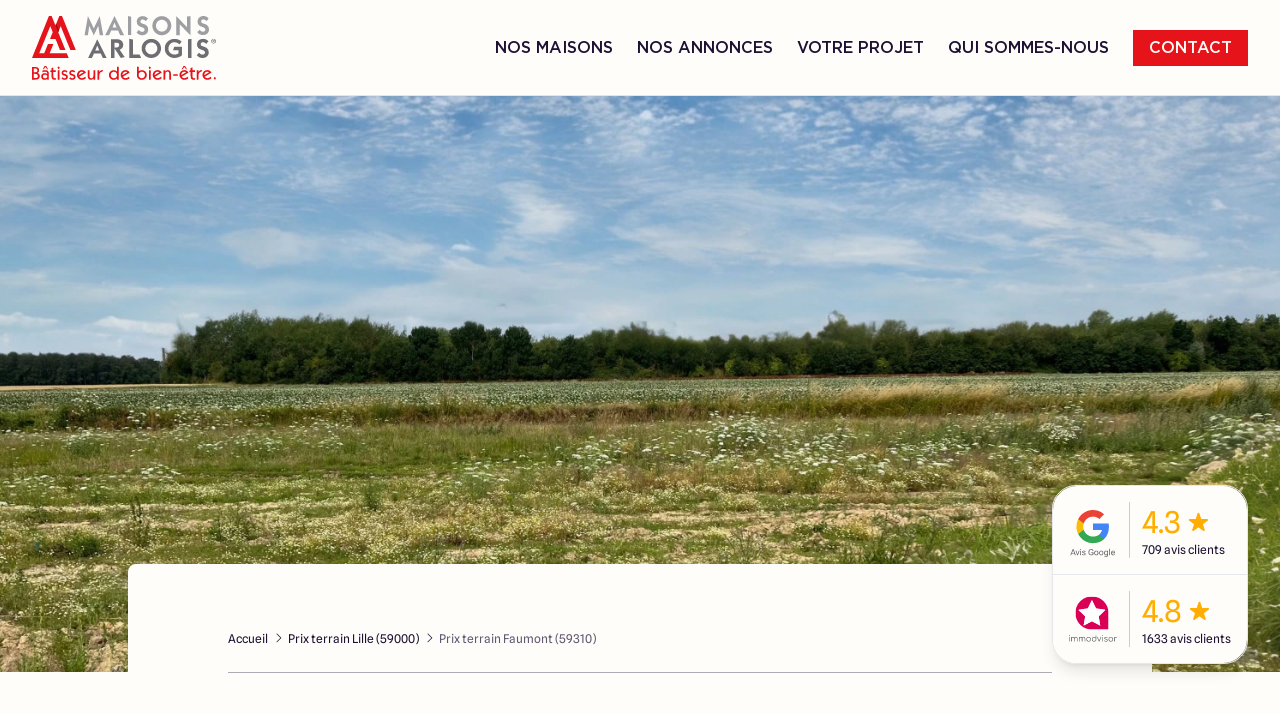

--- FILE ---
content_type: text/css
request_url: https://www.arlogis.com/build/assets/store-06ee4628.css
body_size: 998
content:
.app{min-height:100vh}.mapboxgl-popup-tip{visibility:hidden}div#root .mapboxgl-popup-content{padding:0;background:none}div#root>div.app.flex div.mapboxgl-map div.mapboxgl-popup-content{padding:0;border-radius:5% 5% 0% 0%}.ads-filter-mobile,.filters-mobile-modal{-webkit-overflow-scrolling:touch}.ads-filter-box{position:relative;z-index:20}.ads-filter-box.filter-box-fixed{position:fixed;top:0;margin-top:0;border-top-width:.5px;border-bottom-width:.5px;--tw-border-opacity: 1;border-color:rgb(186 183 199 / var(--tw-border-opacity));--tw-bg-opacity: 1;background-color:rgb(255 253 250 / var(--tw-bg-opacity));transition-property:transform;transition-timing-function:cubic-bezier(.4,0,.2,1);transition-duration:.3s}.ads-filter-box.filter-box-fixed.has-header-fixed{transform:translateY(56px)}.ads-filter-box .filter-dropdown{border-bottom-right-radius:.5rem;border-bottom-left-radius:.5rem;box-shadow:0 6px 9px #1e10331c}.no-ads-content{display:flex;flex-direction:column;align-items:center}div#root>div.app.no-ads-content div.mapboxgl-map div.mapboxgl-popup-content{padding:0;border-radius:5% 5% 0% 0%}.no-ads-content{height:calc(50vh - 40px);padding-top:200px}.ads-map-box{position:sticky;top:74px;height:calc(100vh - 74px)}.ads-map-box.has-header-fixed{top:130px;height:calc(100vh - 130px)}.ads-map-box .mapboxgl-ctrl.mapboxgl-ctrl-group{border-radius:1.5rem;--tw-bg-opacity: 1;background-color:rgb(255 253 250 / var(--tw-bg-opacity));box-shadow:5px 5px 17px #1e10330d}.ads-map-box .mapboxgl-ctrl.mapboxgl-ctrl-group button{height:3rem;width:3rem;padding:.75rem}.ads-map-box .mapboxgl-ctrl.mapboxgl-ctrl-group button:hover{background-color:transparent}.ads-map-box .mapboxgl-ctrl.mapboxgl-ctrl-group button.mapboxgl-ctrl-zoom-in .mapboxgl-ctrl-icon{background-image:url("data:image/svg+xml,%3Csvg width='24' height='24' viewBox='0 0 24 24' xmlns='http://www.w3.org/2000/svg'%3E%3Cpath d='M11.25 18.75v-6h-6v-1.5h6v-6h1.5v6h6v1.5h-6v6z' fill='%231E1033' fill-rule='nonzero'/%3E%3C/svg%3E%0A")}.ads-map-box .mapboxgl-ctrl.mapboxgl-ctrl-group button.mapboxgl-ctrl-zoom-out .mapboxgl-ctrl-icon{background-image:url("data:image/svg+xml,%3Csvg width='24' height='24' viewBox='0 0 24 24' xmlns='http://www.w3.org/2000/svg'%3E%3Cpath d='M5.25 12.75v-1.5h13.5v1.5z' fill='%231E1033' fill-rule='nonzero'/%3E%3C/svg%3E")}.toggle-ads-btn{position:fixed;bottom:1rem;left:50%;z-index:20;margin-left:-3rem;justify-content:space-between;--tw-bg-opacity: 1;background-color:rgb(255 253 250 / var(--tw-bg-opacity));--tw-text-opacity: 1;color:rgb(30 16 51 / var(--tw-text-opacity));box-shadow:5px 5px 17px #1e10330d}.location-search-input{margin-top:1rem}.location-search-input div[class$=SearchBox] div[class$=SearchIcon]{left:1rem}.location-search-input div[class$=SearchBox] div[class$=ActionIcon]{right:1rem}.location-search-input div[class$=SearchBox] div[class$=ActionIcon] button[class$=ClearBtn]{display:none!important}.location-search-input div[class$=SearchBox] input{height:auto;border-radius:9999px;border-width:1px;border-style:solid;border-color:transparent;--tw-border-opacity: .5;padding:1.25rem 1rem 1.25rem 3.5rem;font-size:1.125rem;line-height:1.75rem;--tw-shadow: 0 0 #0000;--tw-shadow-colored: 0 0 #0000;box-shadow:var(--tw-ring-offset-shadow, 0 0 #0000),var(--tw-ring-shadow, 0 0 #0000),var(--tw-shadow);outline-width:0px}.location-search-input div[class$=SearchBox] input:focus{--tw-border-opacity: 1;border-color:rgb(30 16 51 / var(--tw-border-opacity))}#ads-detail-carousel #ad-detail-slider-ow{position:relative}#ads-detail-carousel #ad-detail-slider-ow .tns-nav{position:absolute;bottom:0;left:0;z-index:10}#ads-detail-carousel #ad-detail-slider-ow .tns-nav button{height:.25rem;width:.25rem;--tw-bg-opacity: 1;background-color:rgb(255 253 250 / var(--tw-bg-opacity));opacity:.5}@media (min-width: 768px){#ads-detail-carousel #ad-detail-slider-ow .tns-nav button{height:.5rem;width:.5rem}}#ads-detail-carousel #ad-detail-slider-ow .tns-nav button.tns-nav-active{opacity:1}


--- FILE ---
content_type: text/css
request_url: https://www.arlogis.com/build/assets/app-f397f02e.css
body_size: 30968
content:
@charset "UTF-8";.tns-outer{padding:0!important}.tns-outer [hidden]{display:none!important}.tns-outer [aria-controls],.tns-outer [data-action]{cursor:pointer}.tns-slider{transition:all 0s}.tns-slider>.tns-item{box-sizing:border-box}.tns-horizontal.tns-subpixel{white-space:nowrap}.tns-horizontal.tns-subpixel>.tns-item{display:inline-block;vertical-align:top;white-space:normal}.tns-horizontal.tns-no-subpixel:after{content:"";display:table;clear:both}.tns-horizontal.tns-no-subpixel>.tns-item{float:left}.tns-horizontal.tns-carousel.tns-no-subpixel>.tns-item{margin-right:-100%}.tns-no-calc{position:relative;left:0}.tns-gallery{position:relative;left:0;min-height:1px}.tns-gallery>.tns-item{position:absolute;left:-100%;transition:transform 0s,opacity 0s}.tns-gallery>.tns-slide-active{position:relative;left:auto!important}.tns-gallery>.tns-moving{transition:all .25s}.tns-autowidth{display:inline-block}.tns-lazy-img{transition:opacity .6s;opacity:.6}.tns-lazy-img.tns-complete{opacity:1}.tns-ah{transition:height 0s}.tns-ovh{overflow:hidden}.tns-visually-hidden{position:absolute;left:-10000em}.tns-transparent{opacity:0;visibility:hidden}.tns-fadeIn{opacity:1;filter:alpha(opacity=100);z-index:0}.tns-normal,.tns-fadeOut{opacity:0;filter:alpha(opacity=0);z-index:-1}.tns-vpfix{white-space:nowrap}.tns-vpfix>div,.tns-vpfix>li{display:inline-block}.tns-t-subp2{margin:0 auto;width:310px;position:relative;height:10px;overflow:hidden}.tns-t-ct{width:2333.3333333%;width:calc(100% * 70 / 3);position:absolute;right:0}.tns-t-ct:after{content:"";display:table;clear:both}.tns-t-ct>div{width:1.4285714%;width:calc(100% / 70);height:10px;float:left}/*!
 * animate.css - https://animate.style/
 * Version - 4.1.1
 * Licensed under the MIT license - http://opensource.org/licenses/MIT
 *
 * Copyright (c) 2020 Animate.css
 */:root{--animate-duration: 1s;--animate-delay: 1s;--animate-repeat: 1}.animate__animated{animation-duration:1s;animation-duration:var(--animate-duration);animation-fill-mode:both}.animate__animated.animate__infinite{animation-iteration-count:infinite}.animate__animated.animate__repeat-1{animation-iteration-count:1;animation-iteration-count:var(--animate-repeat)}.animate__animated.animate__repeat-2{animation-iteration-count:2;animation-iteration-count:calc(var(--animate-repeat) * 2)}.animate__animated.animate__repeat-3{animation-iteration-count:3;animation-iteration-count:calc(var(--animate-repeat) * 3)}.animate__animated.animate__delay-1s{animation-delay:1s;animation-delay:var(--animate-delay)}.animate__animated.animate__delay-2s{animation-delay:2s;animation-delay:calc(var(--animate-delay) * 2)}.animate__animated.animate__delay-3s{animation-delay:3s;animation-delay:calc(var(--animate-delay) * 3)}.animate__animated.animate__delay-4s{animation-delay:4s;animation-delay:calc(var(--animate-delay) * 4)}.animate__animated.animate__delay-5s{animation-delay:5s;animation-delay:calc(var(--animate-delay) * 5)}.animate__animated.animate__faster{animation-duration:.5s;animation-duration:calc(var(--animate-duration) / 2)}.animate__animated.animate__fast{animation-duration:.8s;animation-duration:calc(var(--animate-duration) * .8)}.animate__animated.animate__slow{animation-duration:2s;animation-duration:calc(var(--animate-duration) * 2)}.animate__animated.animate__slower{animation-duration:3s;animation-duration:calc(var(--animate-duration) * 3)}@media print,(prefers-reduced-motion: reduce){.animate__animated{animation-duration:1ms!important;transition-duration:1ms!important;animation-iteration-count:1!important}.animate__animated[class*=Out]{opacity:0}}@keyframes bounce{0%,20%,53%,to{animation-timing-function:cubic-bezier(.215,.61,.355,1);transform:translateZ(0)}40%,43%{animation-timing-function:cubic-bezier(.755,.05,.855,.06);transform:translate3d(0,-30px,0) scaleY(1.1)}70%{animation-timing-function:cubic-bezier(.755,.05,.855,.06);transform:translate3d(0,-15px,0) scaleY(1.05)}80%{transition-timing-function:cubic-bezier(.215,.61,.355,1);transform:translateZ(0) scaleY(.95)}90%{transform:translate3d(0,-4px,0) scaleY(1.02)}}.animate__bounce{animation-name:bounce;transform-origin:center bottom}@keyframes flash{0%,50%,to{opacity:1}25%,75%{opacity:0}}.animate__flash{animation-name:flash}@keyframes pulse{0%{transform:scaleZ(1)}50%{transform:scale3d(1.05,1.05,1.05)}to{transform:scaleZ(1)}}.animate__pulse{animation-name:pulse;animation-timing-function:ease-in-out}@keyframes rubberBand{0%{transform:scaleZ(1)}30%{transform:scale3d(1.25,.75,1)}40%{transform:scale3d(.75,1.25,1)}50%{transform:scale3d(1.15,.85,1)}65%{transform:scale3d(.95,1.05,1)}75%{transform:scale3d(1.05,.95,1)}to{transform:scaleZ(1)}}.animate__rubberBand{animation-name:rubberBand}@keyframes shakeX{0%,to{transform:translateZ(0)}10%,30%,50%,70%,90%{transform:translate3d(-10px,0,0)}20%,40%,60%,80%{transform:translate3d(10px,0,0)}}.animate__shakeX{animation-name:shakeX}@keyframes shakeY{0%,to{transform:translateZ(0)}10%,30%,50%,70%,90%{transform:translate3d(0,-10px,0)}20%,40%,60%,80%{transform:translate3d(0,10px,0)}}.animate__shakeY{animation-name:shakeY}@keyframes headShake{0%{transform:translate(0)}6.5%{transform:translate(-6px) rotateY(-9deg)}18.5%{transform:translate(5px) rotateY(7deg)}31.5%{transform:translate(-3px) rotateY(-5deg)}43.5%{transform:translate(2px) rotateY(3deg)}50%{transform:translate(0)}}.animate__headShake{animation-timing-function:ease-in-out;animation-name:headShake}@keyframes swing{20%{transform:rotate3d(0,0,1,15deg)}40%{transform:rotate3d(0,0,1,-10deg)}60%{transform:rotate3d(0,0,1,5deg)}80%{transform:rotate3d(0,0,1,-5deg)}to{transform:rotate3d(0,0,1,0)}}.animate__swing{transform-origin:top center;animation-name:swing}@keyframes tada{0%{transform:scaleZ(1)}10%,20%{transform:scale3d(.9,.9,.9) rotate3d(0,0,1,-3deg)}30%,50%,70%,90%{transform:scale3d(1.1,1.1,1.1) rotate3d(0,0,1,3deg)}40%,60%,80%{transform:scale3d(1.1,1.1,1.1) rotate3d(0,0,1,-3deg)}to{transform:scaleZ(1)}}.animate__tada{animation-name:tada}@keyframes wobble{0%{transform:translateZ(0)}15%{transform:translate3d(-25%,0,0) rotate3d(0,0,1,-5deg)}30%{transform:translate3d(20%,0,0) rotate3d(0,0,1,3deg)}45%{transform:translate3d(-15%,0,0) rotate3d(0,0,1,-3deg)}60%{transform:translate3d(10%,0,0) rotate3d(0,0,1,2deg)}75%{transform:translate3d(-5%,0,0) rotate3d(0,0,1,-1deg)}to{transform:translateZ(0)}}.animate__wobble{animation-name:wobble}@keyframes jello{0%,11.1%,to{transform:translateZ(0)}22.2%{transform:skew(-12.5deg) skewY(-12.5deg)}33.3%{transform:skew(6.25deg) skewY(6.25deg)}44.4%{transform:skew(-3.125deg) skewY(-3.125deg)}55.5%{transform:skew(1.5625deg) skewY(1.5625deg)}66.6%{transform:skew(-.78125deg) skewY(-.78125deg)}77.7%{transform:skew(.390625deg) skewY(.390625deg)}88.8%{transform:skew(-.1953125deg) skewY(-.1953125deg)}}.animate__jello{animation-name:jello;transform-origin:center}@keyframes heartBeat{0%{transform:scale(1)}14%{transform:scale(1.3)}28%{transform:scale(1)}42%{transform:scale(1.3)}70%{transform:scale(1)}}.animate__heartBeat{animation-name:heartBeat;animation-duration:1.3s;animation-duration:calc(var(--animate-duration) * 1.3);animation-timing-function:ease-in-out}@keyframes backInDown{0%{transform:translateY(-1200px) scale(.7);opacity:.7}80%{transform:translateY(0) scale(.7);opacity:.7}to{transform:scale(1);opacity:1}}.animate__backInDown{animation-name:backInDown}@keyframes backInLeft{0%{transform:translate(-2000px) scale(.7);opacity:.7}80%{transform:translate(0) scale(.7);opacity:.7}to{transform:scale(1);opacity:1}}.animate__backInLeft{animation-name:backInLeft}@keyframes backInRight{0%{transform:translate(2000px) scale(.7);opacity:.7}80%{transform:translate(0) scale(.7);opacity:.7}to{transform:scale(1);opacity:1}}.animate__backInRight{animation-name:backInRight}@keyframes backInUp{0%{transform:translateY(1200px) scale(.7);opacity:.7}80%{transform:translateY(0) scale(.7);opacity:.7}to{transform:scale(1);opacity:1}}.animate__backInUp{animation-name:backInUp}@keyframes backOutDown{0%{transform:scale(1);opacity:1}20%{transform:translateY(0) scale(.7);opacity:.7}to{transform:translateY(700px) scale(.7);opacity:.7}}.animate__backOutDown{animation-name:backOutDown}@keyframes backOutLeft{0%{transform:scale(1);opacity:1}20%{transform:translate(0) scale(.7);opacity:.7}to{transform:translate(-2000px) scale(.7);opacity:.7}}.animate__backOutLeft{animation-name:backOutLeft}@keyframes backOutRight{0%{transform:scale(1);opacity:1}20%{transform:translate(0) scale(.7);opacity:.7}to{transform:translate(2000px) scale(.7);opacity:.7}}.animate__backOutRight{animation-name:backOutRight}@keyframes backOutUp{0%{transform:scale(1);opacity:1}20%{transform:translateY(0) scale(.7);opacity:.7}to{transform:translateY(-700px) scale(.7);opacity:.7}}.animate__backOutUp{animation-name:backOutUp}@keyframes bounceIn{0%,20%,40%,60%,80%,to{animation-timing-function:cubic-bezier(.215,.61,.355,1)}0%{opacity:0;transform:scale3d(.3,.3,.3)}20%{transform:scale3d(1.1,1.1,1.1)}40%{transform:scale3d(.9,.9,.9)}60%{opacity:1;transform:scale3d(1.03,1.03,1.03)}80%{transform:scale3d(.97,.97,.97)}to{opacity:1;transform:scaleZ(1)}}.animate__bounceIn{animation-duration:.75s;animation-duration:calc(var(--animate-duration) * .75);animation-name:bounceIn}@keyframes bounceInDown{0%,60%,75%,90%,to{animation-timing-function:cubic-bezier(.215,.61,.355,1)}0%{opacity:0;transform:translate3d(0,-3000px,0) scaleY(3)}60%{opacity:1;transform:translate3d(0,25px,0) scaleY(.9)}75%{transform:translate3d(0,-10px,0) scaleY(.95)}90%{transform:translate3d(0,5px,0) scaleY(.985)}to{transform:translateZ(0)}}.animate__bounceInDown{animation-name:bounceInDown}@keyframes bounceInLeft{0%,60%,75%,90%,to{animation-timing-function:cubic-bezier(.215,.61,.355,1)}0%{opacity:0;transform:translate3d(-3000px,0,0) scaleX(3)}60%{opacity:1;transform:translate3d(25px,0,0) scaleX(1)}75%{transform:translate3d(-10px,0,0) scaleX(.98)}90%{transform:translate3d(5px,0,0) scaleX(.995)}to{transform:translateZ(0)}}.animate__bounceInLeft{animation-name:bounceInLeft}@keyframes bounceInRight{0%,60%,75%,90%,to{animation-timing-function:cubic-bezier(.215,.61,.355,1)}0%{opacity:0;transform:translate3d(3000px,0,0) scaleX(3)}60%{opacity:1;transform:translate3d(-25px,0,0) scaleX(1)}75%{transform:translate3d(10px,0,0) scaleX(.98)}90%{transform:translate3d(-5px,0,0) scaleX(.995)}to{transform:translateZ(0)}}.animate__bounceInRight{animation-name:bounceInRight}@keyframes bounceInUp{0%,60%,75%,90%,to{animation-timing-function:cubic-bezier(.215,.61,.355,1)}0%{opacity:0;transform:translate3d(0,3000px,0) scaleY(5)}60%{opacity:1;transform:translate3d(0,-20px,0) scaleY(.9)}75%{transform:translate3d(0,10px,0) scaleY(.95)}90%{transform:translate3d(0,-5px,0) scaleY(.985)}to{transform:translateZ(0)}}.animate__bounceInUp{animation-name:bounceInUp}@keyframes bounceOut{20%{transform:scale3d(.9,.9,.9)}50%,55%{opacity:1;transform:scale3d(1.1,1.1,1.1)}to{opacity:0;transform:scale3d(.3,.3,.3)}}.animate__bounceOut{animation-duration:.75s;animation-duration:calc(var(--animate-duration) * .75);animation-name:bounceOut}@keyframes bounceOutDown{20%{transform:translate3d(0,10px,0) scaleY(.985)}40%,45%{opacity:1;transform:translate3d(0,-20px,0) scaleY(.9)}to{opacity:0;transform:translate3d(0,2000px,0) scaleY(3)}}.animate__bounceOutDown{animation-name:bounceOutDown}@keyframes bounceOutLeft{20%{opacity:1;transform:translate3d(20px,0,0) scaleX(.9)}to{opacity:0;transform:translate3d(-2000px,0,0) scaleX(2)}}.animate__bounceOutLeft{animation-name:bounceOutLeft}@keyframes bounceOutRight{20%{opacity:1;transform:translate3d(-20px,0,0) scaleX(.9)}to{opacity:0;transform:translate3d(2000px,0,0) scaleX(2)}}.animate__bounceOutRight{animation-name:bounceOutRight}@keyframes bounceOutUp{20%{transform:translate3d(0,-10px,0) scaleY(.985)}40%,45%{opacity:1;transform:translate3d(0,20px,0) scaleY(.9)}to{opacity:0;transform:translate3d(0,-2000px,0) scaleY(3)}}.animate__bounceOutUp{animation-name:bounceOutUp}@keyframes fadeIn{0%{opacity:0}to{opacity:1}}.animate__fadeIn{animation-name:fadeIn}@keyframes fadeInDown{0%{opacity:0;transform:translate3d(0,-100%,0)}to{opacity:1;transform:translateZ(0)}}.animate__fadeInDown{animation-name:fadeInDown}@keyframes fadeInDownBig{0%{opacity:0;transform:translate3d(0,-2000px,0)}to{opacity:1;transform:translateZ(0)}}.animate__fadeInDownBig{animation-name:fadeInDownBig}@keyframes fadeInLeft{0%{opacity:0;transform:translate3d(-100%,0,0)}to{opacity:1;transform:translateZ(0)}}.animate__fadeInLeft{animation-name:fadeInLeft}@keyframes fadeInLeftBig{0%{opacity:0;transform:translate3d(-2000px,0,0)}to{opacity:1;transform:translateZ(0)}}.animate__fadeInLeftBig{animation-name:fadeInLeftBig}@keyframes fadeInRight{0%{opacity:0;transform:translate3d(100%,0,0)}to{opacity:1;transform:translateZ(0)}}.animate__fadeInRight{animation-name:fadeInRight}@keyframes fadeInRightBig{0%{opacity:0;transform:translate3d(2000px,0,0)}to{opacity:1;transform:translateZ(0)}}.animate__fadeInRightBig{animation-name:fadeInRightBig}@keyframes fadeInUp{0%{opacity:0;transform:translate3d(0,100%,0)}to{opacity:1;transform:translateZ(0)}}.animate__fadeInUp{animation-name:fadeInUp}@keyframes fadeInUpBig{0%{opacity:0;transform:translate3d(0,2000px,0)}to{opacity:1;transform:translateZ(0)}}.animate__fadeInUpBig{animation-name:fadeInUpBig}@keyframes fadeInTopLeft{0%{opacity:0;transform:translate3d(-100%,-100%,0)}to{opacity:1;transform:translateZ(0)}}.animate__fadeInTopLeft{animation-name:fadeInTopLeft}@keyframes fadeInTopRight{0%{opacity:0;transform:translate3d(100%,-100%,0)}to{opacity:1;transform:translateZ(0)}}.animate__fadeInTopRight{animation-name:fadeInTopRight}@keyframes fadeInBottomLeft{0%{opacity:0;transform:translate3d(-100%,100%,0)}to{opacity:1;transform:translateZ(0)}}.animate__fadeInBottomLeft{animation-name:fadeInBottomLeft}@keyframes fadeInBottomRight{0%{opacity:0;transform:translate3d(100%,100%,0)}to{opacity:1;transform:translateZ(0)}}.animate__fadeInBottomRight{animation-name:fadeInBottomRight}@keyframes fadeOut{0%{opacity:1}to{opacity:0}}.animate__fadeOut{animation-name:fadeOut}@keyframes fadeOutDown{0%{opacity:1}to{opacity:0;transform:translate3d(0,100%,0)}}.animate__fadeOutDown{animation-name:fadeOutDown}@keyframes fadeOutDownBig{0%{opacity:1}to{opacity:0;transform:translate3d(0,2000px,0)}}.animate__fadeOutDownBig{animation-name:fadeOutDownBig}@keyframes fadeOutLeft{0%{opacity:1}to{opacity:0;transform:translate3d(-100%,0,0)}}.animate__fadeOutLeft{animation-name:fadeOutLeft}@keyframes fadeOutLeftBig{0%{opacity:1}to{opacity:0;transform:translate3d(-2000px,0,0)}}.animate__fadeOutLeftBig{animation-name:fadeOutLeftBig}@keyframes fadeOutRight{0%{opacity:1}to{opacity:0;transform:translate3d(100%,0,0)}}.animate__fadeOutRight{animation-name:fadeOutRight}@keyframes fadeOutRightBig{0%{opacity:1}to{opacity:0;transform:translate3d(2000px,0,0)}}.animate__fadeOutRightBig{animation-name:fadeOutRightBig}@keyframes fadeOutUp{0%{opacity:1}to{opacity:0;transform:translate3d(0,-100%,0)}}.animate__fadeOutUp{animation-name:fadeOutUp}@keyframes fadeOutUpBig{0%{opacity:1}to{opacity:0;transform:translate3d(0,-2000px,0)}}.animate__fadeOutUpBig{animation-name:fadeOutUpBig}@keyframes fadeOutTopLeft{0%{opacity:1;transform:translateZ(0)}to{opacity:0;transform:translate3d(-100%,-100%,0)}}.animate__fadeOutTopLeft{animation-name:fadeOutTopLeft}@keyframes fadeOutTopRight{0%{opacity:1;transform:translateZ(0)}to{opacity:0;transform:translate3d(100%,-100%,0)}}.animate__fadeOutTopRight{animation-name:fadeOutTopRight}@keyframes fadeOutBottomRight{0%{opacity:1;transform:translateZ(0)}to{opacity:0;transform:translate3d(100%,100%,0)}}.animate__fadeOutBottomRight{animation-name:fadeOutBottomRight}@keyframes fadeOutBottomLeft{0%{opacity:1;transform:translateZ(0)}to{opacity:0;transform:translate3d(-100%,100%,0)}}.animate__fadeOutBottomLeft{animation-name:fadeOutBottomLeft}@keyframes flip{0%{transform:perspective(400px) scaleZ(1) translateZ(0) rotateY(-360deg);animation-timing-function:ease-out}40%{transform:perspective(400px) scaleZ(1) translateZ(150px) rotateY(-190deg);animation-timing-function:ease-out}50%{transform:perspective(400px) scaleZ(1) translateZ(150px) rotateY(-170deg);animation-timing-function:ease-in}80%{transform:perspective(400px) scale3d(.95,.95,.95) translateZ(0) rotateY(0);animation-timing-function:ease-in}to{transform:perspective(400px) scaleZ(1) translateZ(0) rotateY(0);animation-timing-function:ease-in}}.animate__animated.animate__flip{backface-visibility:visible;animation-name:flip}@keyframes flipInX{0%{transform:perspective(400px) rotateX(90deg);animation-timing-function:ease-in;opacity:0}40%{transform:perspective(400px) rotateX(-20deg);animation-timing-function:ease-in}60%{transform:perspective(400px) rotateX(10deg);opacity:1}80%{transform:perspective(400px) rotateX(-5deg)}to{transform:perspective(400px)}}.animate__flipInX{backface-visibility:visible!important;animation-name:flipInX}@keyframes flipInY{0%{transform:perspective(400px) rotateY(90deg);animation-timing-function:ease-in;opacity:0}40%{transform:perspective(400px) rotateY(-20deg);animation-timing-function:ease-in}60%{transform:perspective(400px) rotateY(10deg);opacity:1}80%{transform:perspective(400px) rotateY(-5deg)}to{transform:perspective(400px)}}.animate__flipInY{backface-visibility:visible!important;animation-name:flipInY}@keyframes flipOutX{0%{transform:perspective(400px)}30%{transform:perspective(400px) rotateX(-20deg);opacity:1}to{transform:perspective(400px) rotateX(90deg);opacity:0}}.animate__flipOutX{animation-duration:.75s;animation-duration:calc(var(--animate-duration) * .75);animation-name:flipOutX;backface-visibility:visible!important}@keyframes flipOutY{0%{transform:perspective(400px)}30%{transform:perspective(400px) rotateY(-15deg);opacity:1}to{transform:perspective(400px) rotateY(90deg);opacity:0}}.animate__flipOutY{animation-duration:.75s;animation-duration:calc(var(--animate-duration) * .75);backface-visibility:visible!important;animation-name:flipOutY}@keyframes lightSpeedInRight{0%{transform:translate3d(100%,0,0) skew(-30deg);opacity:0}60%{transform:skew(20deg);opacity:1}80%{transform:skew(-5deg)}to{transform:translateZ(0)}}.animate__lightSpeedInRight{animation-name:lightSpeedInRight;animation-timing-function:ease-out}@keyframes lightSpeedInLeft{0%{transform:translate3d(-100%,0,0) skew(30deg);opacity:0}60%{transform:skew(-20deg);opacity:1}80%{transform:skew(5deg)}to{transform:translateZ(0)}}.animate__lightSpeedInLeft{animation-name:lightSpeedInLeft;animation-timing-function:ease-out}@keyframes lightSpeedOutRight{0%{opacity:1}to{transform:translate3d(100%,0,0) skew(30deg);opacity:0}}.animate__lightSpeedOutRight{animation-name:lightSpeedOutRight;animation-timing-function:ease-in}@keyframes lightSpeedOutLeft{0%{opacity:1}to{transform:translate3d(-100%,0,0) skew(-30deg);opacity:0}}.animate__lightSpeedOutLeft{animation-name:lightSpeedOutLeft;animation-timing-function:ease-in}@keyframes rotateIn{0%{transform:rotate3d(0,0,1,-200deg);opacity:0}to{transform:translateZ(0);opacity:1}}.animate__rotateIn{animation-name:rotateIn;transform-origin:center}@keyframes rotateInDownLeft{0%{transform:rotate3d(0,0,1,-45deg);opacity:0}to{transform:translateZ(0);opacity:1}}.animate__rotateInDownLeft{animation-name:rotateInDownLeft;transform-origin:left bottom}@keyframes rotateInDownRight{0%{transform:rotate3d(0,0,1,45deg);opacity:0}to{transform:translateZ(0);opacity:1}}.animate__rotateInDownRight{animation-name:rotateInDownRight;transform-origin:right bottom}@keyframes rotateInUpLeft{0%{transform:rotate3d(0,0,1,45deg);opacity:0}to{transform:translateZ(0);opacity:1}}.animate__rotateInUpLeft{animation-name:rotateInUpLeft;transform-origin:left bottom}@keyframes rotateInUpRight{0%{transform:rotate3d(0,0,1,-90deg);opacity:0}to{transform:translateZ(0);opacity:1}}.animate__rotateInUpRight{animation-name:rotateInUpRight;transform-origin:right bottom}@keyframes rotateOut{0%{opacity:1}to{transform:rotate3d(0,0,1,200deg);opacity:0}}.animate__rotateOut{animation-name:rotateOut;transform-origin:center}@keyframes rotateOutDownLeft{0%{opacity:1}to{transform:rotate3d(0,0,1,45deg);opacity:0}}.animate__rotateOutDownLeft{animation-name:rotateOutDownLeft;transform-origin:left bottom}@keyframes rotateOutDownRight{0%{opacity:1}to{transform:rotate3d(0,0,1,-45deg);opacity:0}}.animate__rotateOutDownRight{animation-name:rotateOutDownRight;transform-origin:right bottom}@keyframes rotateOutUpLeft{0%{opacity:1}to{transform:rotate3d(0,0,1,-45deg);opacity:0}}.animate__rotateOutUpLeft{animation-name:rotateOutUpLeft;transform-origin:left bottom}@keyframes rotateOutUpRight{0%{opacity:1}to{transform:rotate3d(0,0,1,90deg);opacity:0}}.animate__rotateOutUpRight{animation-name:rotateOutUpRight;transform-origin:right bottom}@keyframes hinge{0%{animation-timing-function:ease-in-out}20%,60%{transform:rotate3d(0,0,1,80deg);animation-timing-function:ease-in-out}40%,80%{transform:rotate3d(0,0,1,60deg);animation-timing-function:ease-in-out;opacity:1}to{transform:translate3d(0,700px,0);opacity:0}}.animate__hinge{animation-duration:2s;animation-duration:calc(var(--animate-duration) * 2);animation-name:hinge;transform-origin:top left}@keyframes jackInTheBox{0%{opacity:0;transform:scale(.1) rotate(30deg);transform-origin:center bottom}50%{transform:rotate(-10deg)}70%{transform:rotate(3deg)}to{opacity:1;transform:scale(1)}}.animate__jackInTheBox{animation-name:jackInTheBox}@keyframes rollIn{0%{opacity:0;transform:translate3d(-100%,0,0) rotate3d(0,0,1,-120deg)}to{opacity:1;transform:translateZ(0)}}.animate__rollIn{animation-name:rollIn}@keyframes rollOut{0%{opacity:1}to{opacity:0;transform:translate3d(100%,0,0) rotate3d(0,0,1,120deg)}}.animate__rollOut{animation-name:rollOut}@keyframes zoomIn{0%{opacity:0;transform:scale3d(.3,.3,.3)}50%{opacity:1}}.animate__zoomIn{animation-name:zoomIn}@keyframes zoomInDown{0%{opacity:0;transform:scale3d(.1,.1,.1) translate3d(0,-1000px,0);animation-timing-function:cubic-bezier(.55,.055,.675,.19)}60%{opacity:1;transform:scale3d(.475,.475,.475) translate3d(0,60px,0);animation-timing-function:cubic-bezier(.175,.885,.32,1)}}.animate__zoomInDown{animation-name:zoomInDown}@keyframes zoomInLeft{0%{opacity:0;transform:scale3d(.1,.1,.1) translate3d(-1000px,0,0);animation-timing-function:cubic-bezier(.55,.055,.675,.19)}60%{opacity:1;transform:scale3d(.475,.475,.475) translate3d(10px,0,0);animation-timing-function:cubic-bezier(.175,.885,.32,1)}}.animate__zoomInLeft{animation-name:zoomInLeft}@keyframes zoomInRight{0%{opacity:0;transform:scale3d(.1,.1,.1) translate3d(1000px,0,0);animation-timing-function:cubic-bezier(.55,.055,.675,.19)}60%{opacity:1;transform:scale3d(.475,.475,.475) translate3d(-10px,0,0);animation-timing-function:cubic-bezier(.175,.885,.32,1)}}.animate__zoomInRight{animation-name:zoomInRight}@keyframes zoomInUp{0%{opacity:0;transform:scale3d(.1,.1,.1) translate3d(0,1000px,0);animation-timing-function:cubic-bezier(.55,.055,.675,.19)}60%{opacity:1;transform:scale3d(.475,.475,.475) translate3d(0,-60px,0);animation-timing-function:cubic-bezier(.175,.885,.32,1)}}.animate__zoomInUp{animation-name:zoomInUp}@keyframes zoomOut{0%{opacity:1}50%{opacity:0;transform:scale3d(.3,.3,.3)}to{opacity:0}}.animate__zoomOut{animation-name:zoomOut}@keyframes zoomOutDown{40%{opacity:1;transform:scale3d(.475,.475,.475) translate3d(0,-60px,0);animation-timing-function:cubic-bezier(.55,.055,.675,.19)}to{opacity:0;transform:scale3d(.1,.1,.1) translate3d(0,2000px,0);animation-timing-function:cubic-bezier(.175,.885,.32,1)}}.animate__zoomOutDown{animation-name:zoomOutDown;transform-origin:center bottom}@keyframes zoomOutLeft{40%{opacity:1;transform:scale3d(.475,.475,.475) translate3d(42px,0,0)}to{opacity:0;transform:scale(.1) translate3d(-2000px,0,0)}}.animate__zoomOutLeft{animation-name:zoomOutLeft;transform-origin:left center}@keyframes zoomOutRight{40%{opacity:1;transform:scale3d(.475,.475,.475) translate3d(-42px,0,0)}to{opacity:0;transform:scale(.1) translate3d(2000px,0,0)}}.animate__zoomOutRight{animation-name:zoomOutRight;transform-origin:right center}@keyframes zoomOutUp{40%{opacity:1;transform:scale3d(.475,.475,.475) translate3d(0,60px,0);animation-timing-function:cubic-bezier(.55,.055,.675,.19)}to{opacity:0;transform:scale3d(.1,.1,.1) translate3d(0,-2000px,0);animation-timing-function:cubic-bezier(.175,.885,.32,1)}}.animate__zoomOutUp{animation-name:zoomOutUp;transform-origin:center bottom}@keyframes slideInDown{0%{transform:translate3d(0,-100%,0);visibility:visible}to{transform:translateZ(0)}}.animate__slideInDown{animation-name:slideInDown}@keyframes slideInLeft{0%{transform:translate3d(-100%,0,0);visibility:visible}to{transform:translateZ(0)}}.animate__slideInLeft{animation-name:slideInLeft}@keyframes slideInRight{0%{transform:translate3d(100%,0,0);visibility:visible}to{transform:translateZ(0)}}.animate__slideInRight{animation-name:slideInRight}@keyframes slideInUp{0%{transform:translate3d(0,100%,0);visibility:visible}to{transform:translateZ(0)}}.animate__slideInUp{animation-name:slideInUp}@keyframes slideOutDown{0%{transform:translateZ(0)}to{visibility:hidden;transform:translate3d(0,100%,0)}}.animate__slideOutDown{animation-name:slideOutDown}@keyframes slideOutLeft{0%{transform:translateZ(0)}to{visibility:hidden;transform:translate3d(-100%,0,0)}}.animate__slideOutLeft{animation-name:slideOutLeft}@keyframes slideOutRight{0%{transform:translateZ(0)}to{visibility:hidden;transform:translate3d(100%,0,0)}}.animate__slideOutRight{animation-name:slideOutRight}@keyframes slideOutUp{0%{transform:translateZ(0)}to{visibility:hidden;transform:translate3d(0,-100%,0)}}.animate__slideOutUp{animation-name:slideOutUp}.rc-slider{position:relative;height:14px;padding:5px 0;width:100%;border-radius:6px;touch-action:none;box-sizing:border-box;-webkit-tap-highlight-color:rgba(0,0,0,0)}.rc-slider *{box-sizing:border-box;-webkit-tap-highlight-color:rgba(0,0,0,0)}.rc-slider-rail{position:absolute;width:100%;background-color:#e9e9e9;height:4px;border-radius:6px}.rc-slider-track{position:absolute;left:0;height:4px;border-radius:6px;background-color:#abe2fb}.rc-slider-handle{position:absolute;width:14px;height:14px;cursor:pointer;cursor:-webkit-grab;margin-top:-5px;cursor:grab;border-radius:50%;border:solid 2px #96dbfa;background-color:#fff;touch-action:pan-x}.rc-slider-handle-dragging.rc-slider-handle-dragging.rc-slider-handle-dragging{border-color:#57c5f7;box-shadow:0 0 0 5px #96dbfa}.rc-slider-handle:focus{outline:none}.rc-slider-handle-click-focused:focus{border-color:#96dbfa;box-shadow:unset}.rc-slider-handle:hover{border-color:#57c5f7}.rc-slider-handle:active{border-color:#57c5f7;box-shadow:0 0 5px #57c5f7;cursor:grabbing}.rc-slider-mark{position:absolute;top:18px;left:0;width:100%;font-size:12px}.rc-slider-mark-text{position:absolute;display:inline-block;vertical-align:middle;text-align:center;cursor:pointer;color:#999}.rc-slider-mark-text-active{color:#666}.rc-slider-step{position:absolute;width:100%;height:4px;background:transparent}.rc-slider-dot{position:absolute;bottom:-2px;margin-left:-4px;width:8px;height:8px;border:2px solid #e9e9e9;background-color:#fff;cursor:pointer;border-radius:50%;vertical-align:middle}.rc-slider-dot-active{border-color:#96dbfa}.rc-slider-dot-reverse{margin-right:-4px}.rc-slider-disabled{background-color:#e9e9e9}.rc-slider-disabled .rc-slider-track{background-color:#ccc}.rc-slider-disabled .rc-slider-handle,.rc-slider-disabled .rc-slider-dot{border-color:#ccc;box-shadow:none;background-color:#fff;cursor:not-allowed}.rc-slider-disabled .rc-slider-mark-text,.rc-slider-disabled .rc-slider-dot{cursor:not-allowed!important}.rc-slider-vertical{width:14px;height:100%;padding:0 5px}.rc-slider-vertical .rc-slider-rail{height:100%;width:4px}.rc-slider-vertical .rc-slider-track{left:5px;bottom:0;width:4px}.rc-slider-vertical .rc-slider-handle{margin-left:-5px;touch-action:pan-y}.rc-slider-vertical .rc-slider-mark{top:0;left:18px;height:100%}.rc-slider-vertical .rc-slider-step{height:100%;width:4px}.rc-slider-vertical .rc-slider-dot{left:2px;margin-bottom:-4px}.rc-slider-vertical .rc-slider-dot:first-child{margin-bottom:-4px}.rc-slider-vertical .rc-slider-dot:last-child{margin-bottom:-4px}.rc-slider-tooltip-zoom-down-enter,.rc-slider-tooltip-zoom-down-appear,.rc-slider-tooltip-zoom-down-leave{animation-duration:.3s;animation-fill-mode:both;display:block!important;animation-play-state:paused}.rc-slider-tooltip-zoom-down-enter.rc-slider-tooltip-zoom-down-enter-active,.rc-slider-tooltip-zoom-down-appear.rc-slider-tooltip-zoom-down-appear-active{animation-name:rcSliderTooltipZoomDownIn;animation-play-state:running}.rc-slider-tooltip-zoom-down-leave.rc-slider-tooltip-zoom-down-leave-active{animation-name:rcSliderTooltipZoomDownOut;animation-play-state:running}.rc-slider-tooltip-zoom-down-enter,.rc-slider-tooltip-zoom-down-appear{transform:scale(0);animation-timing-function:cubic-bezier(.23,1,.32,1)}.rc-slider-tooltip-zoom-down-leave{animation-timing-function:cubic-bezier(.755,.05,.855,.06)}@keyframes rcSliderTooltipZoomDownIn{0%{opacity:0;transform-origin:50% 100%;transform:scale(0)}to{transform-origin:50% 100%;transform:scale(1)}}@keyframes rcSliderTooltipZoomDownOut{0%{transform-origin:50% 100%;transform:scale(1)}to{opacity:0;transform-origin:50% 100%;transform:scale(0)}}.rc-slider-tooltip{position:absolute;left:-9999px;top:-9999px;visibility:visible;box-sizing:border-box;-webkit-tap-highlight-color:rgba(0,0,0,0)}.rc-slider-tooltip *{box-sizing:border-box;-webkit-tap-highlight-color:rgba(0,0,0,0)}.rc-slider-tooltip-hidden{display:none}.rc-slider-tooltip-placement-top{padding:4px 0 8px}.rc-slider-tooltip-inner{padding:6px 2px;min-width:24px;height:24px;font-size:12px;line-height:1;color:#fff;text-align:center;text-decoration:none;background-color:#6c6c6c;border-radius:6px;box-shadow:0 0 4px #d9d9d9}.rc-slider-tooltip-arrow{position:absolute;width:0;height:0;border-color:transparent;border-style:solid}.rc-slider-tooltip-placement-top .rc-slider-tooltip-arrow{bottom:4px;left:50%;margin-left:-4px;border-width:4px 4px 0;border-top-color:#6c6c6c}.slick-slider{position:relative;display:block;box-sizing:border-box;-webkit-touch-callout:none;-webkit-user-select:none;-moz-user-select:none;user-select:none;touch-action:pan-y;-webkit-tap-highlight-color:transparent}.slick-list{position:relative;overflow:hidden;display:block;margin:0;padding:0}.slick-list:focus{outline:none}.slick-list.dragging{cursor:pointer;cursor:hand}.slick-slider .slick-track,.slick-slider .slick-list{transform:translateZ(0)}.slick-track{position:relative;left:0;top:0;display:block;margin-left:auto;margin-right:auto}.slick-track:before,.slick-track:after{content:"";display:table}.slick-track:after{clear:both}.slick-loading .slick-track{visibility:hidden}.slick-slide{float:left;height:100%;min-height:1px;display:none}[dir=rtl] .slick-slide{float:right}.slick-slide img{display:block}.slick-slide.slick-loading img{display:none}.slick-slide.dragging img{pointer-events:none}.slick-initialized .slick-slide{display:block}.slick-loading .slick-slide{visibility:hidden}.slick-vertical .slick-slide{display:block;height:auto;border:1px solid transparent}.slick-arrow.slick-hidden{display:none}.slick-loading .slick-list{background:#fff url("$slick-loader-path + $url") center center no-repeat}@font-face{font-family:slick;src:url("$slick-font-path + $url");src:url("$slick-font-path + $url") format("embedded-opentype"),url("$slick-font-path + $url") format("woff"),url("$slick-font-path + $url") format("truetype"),url("$slick-font-path + $url") format("svg");font-weight:400;font-style:normal}.slick-prev,.slick-next{position:absolute;display:block;height:20px;width:20px;line-height:0px;font-size:0px;cursor:pointer;background:transparent;color:transparent;top:50%;transform:translateY(-50%);padding:0;border:none;outline:none}.slick-prev:hover,.slick-prev:focus,.slick-next:hover,.slick-next:focus{outline:none;background:transparent;color:transparent}.slick-prev:hover:before,.slick-prev:focus:before,.slick-next:hover:before,.slick-next:focus:before{opacity:1}.slick-prev.slick-disabled:before,.slick-next.slick-disabled:before{opacity:.25}.slick-prev:before,.slick-next:before{font-family:slick;font-size:20px;line-height:1;color:#fff;opacity:.75;-webkit-font-smoothing:antialiased;-moz-osx-font-smoothing:grayscale}.slick-prev{left:-25px}[dir=rtl] .slick-prev{left:auto;right:-25px}.slick-prev:before{content:"←"}[dir=rtl] .slick-prev:before{content:"→"}.slick-next{right:-25px}[dir=rtl] .slick-next{left:-25px;right:auto}.slick-next:before{content:"→"}[dir=rtl] .slick-next:before{content:"←"}.slick-dotted.slick-slider{margin-bottom:30px}.slick-dots{position:absolute;bottom:-25px;list-style:none;display:block;text-align:center;padding:0;margin:0;width:100%}.slick-dots li{position:relative;display:inline-block;height:20px;width:20px;margin:0 5px;padding:0;cursor:pointer}.slick-dots li button{border:0;background:transparent;display:block;height:20px;width:20px;outline:none;line-height:0px;font-size:0px;color:transparent;padding:5px;cursor:pointer}.slick-dots li button:hover,.slick-dots li button:focus{outline:none}.slick-dots li button:hover:before,.slick-dots li button:focus:before{opacity:1}.slick-dots li button:before{position:absolute;top:0;left:0;content:"•";width:20px;height:20px;font-family:slick;font-size:6px;line-height:20px;text-align:center;color:#000;opacity:.25;-webkit-font-smoothing:antialiased;-moz-osx-font-smoothing:grayscale}.slick-dots li.slick-active button:before{color:#000;opacity:.75}/*! tailwindcss v3.4.3 | MIT License | https://tailwindcss.com
 */*,:before,:after{box-sizing:border-box;border-width:0;border-style:solid;border-color:#e5e7eb}:before,:after{--tw-content: ""}html,:host{line-height:1.5;-webkit-text-size-adjust:100%;-moz-tab-size:4;-o-tab-size:4;tab-size:4;font-family:ui-sans-serif,system-ui,sans-serif,"Apple Color Emoji","Segoe UI Emoji",Segoe UI Symbol,"Noto Color Emoji";font-feature-settings:normal;font-variation-settings:normal;-webkit-tap-highlight-color:transparent}body{margin:0;line-height:inherit}hr{height:0;color:inherit;border-top-width:1px}abbr:where([title]){-webkit-text-decoration:underline dotted;text-decoration:underline dotted}h1,h2,h3,h4,h5,h6{font-size:inherit;font-weight:inherit}a{color:inherit;text-decoration:inherit}b,strong{font-weight:bolder}code,kbd,samp,pre{font-family:ui-monospace,SFMono-Regular,Menlo,Monaco,Consolas,Liberation Mono,Courier New,monospace;font-feature-settings:normal;font-variation-settings:normal;font-size:1em}small{font-size:80%}sub,sup{font-size:75%;line-height:0;position:relative;vertical-align:baseline}sub{bottom:-.25em}sup{top:-.5em}table{text-indent:0;border-color:inherit;border-collapse:collapse}button,input,optgroup,select,textarea{font-family:inherit;font-feature-settings:inherit;font-variation-settings:inherit;font-size:100%;font-weight:inherit;line-height:inherit;letter-spacing:inherit;color:inherit;margin:0;padding:0}button,select{text-transform:none}button,input:where([type=button]),input:where([type=reset]),input:where([type=submit]){-webkit-appearance:button;background-color:transparent;background-image:none}:-moz-focusring{outline:auto}:-moz-ui-invalid{box-shadow:none}progress{vertical-align:baseline}::-webkit-inner-spin-button,::-webkit-outer-spin-button{height:auto}[type=search]{-webkit-appearance:textfield;outline-offset:-2px}::-webkit-search-decoration{-webkit-appearance:none}::-webkit-file-upload-button{-webkit-appearance:button;font:inherit}summary{display:list-item}blockquote,dl,dd,h1,h2,h3,h4,h5,h6,hr,figure,p,pre{margin:0}fieldset{margin:0;padding:0}legend{padding:0}ol,ul,menu{list-style:none;margin:0;padding:0}dialog{padding:0}textarea{resize:vertical}input::-moz-placeholder,textarea::-moz-placeholder{opacity:1;color:#9ca3af}input::placeholder,textarea::placeholder{opacity:1;color:#9ca3af}button,[role=button]{cursor:pointer}:disabled{cursor:default}img,svg,video,canvas,audio,iframe,embed,object{display:block;vertical-align:middle}img,video{max-width:100%;height:auto}[hidden]{display:none}body{font-family:SplineSans;font-size:1rem;line-height:1.25rem;overflow-x:hidden;--tw-bg-opacity:1;background-color:rgb(255 253 250 / var(--tw-bg-opacity));--tw-text-opacity:1;color:rgb(30 16 51 / var(--tw-text-opacity))}body.modal-opened{height:100%;overflow:hidden}html.menu-opened{overflow:hidden}html.menu-opened #news-banner{display:none}h1,h2,h3,h4,h5,h6,p{margin:0}ol,ul{margin:0;list-style-type:none;padding:0}blockquote,q{quotes:none}blockquote:before,blockquote:after,q:before,q:after{content:""}hr{--tw-border-opacity:1;border-color:rgb(231 19 26 / var(--tw-border-opacity))}html,*{-webkit-font-smoothing:antialiased;-moz-osx-font-smoothing:grayscale}table{border-collapse:collapse}a,a:active,a:hover,a:focus{text-decoration-line:none}label{margin-bottom:0}#site-container{position:relative;z-index:10;transition-property:all;transition-timing-function:cubic-bezier(.4,0,.2,1);transition-duration:.3s}@media (min-width: 1024px){html.menu-opened{overflow:auto}}*,:before,:after{--tw-border-spacing-x:0;--tw-border-spacing-y:0;--tw-translate-x:0;--tw-translate-y:0;--tw-rotate:0;--tw-skew-x:0;--tw-skew-y:0;--tw-scale-x:1;--tw-scale-y:1;--tw-pan-x: ;--tw-pan-y: ;--tw-pinch-zoom: ;--tw-scroll-snap-strictness:proximity;--tw-gradient-from-position: ;--tw-gradient-via-position: ;--tw-gradient-to-position: ;--tw-ordinal: ;--tw-slashed-zero: ;--tw-numeric-figure: ;--tw-numeric-spacing: ;--tw-numeric-fraction: ;--tw-ring-inset: ;--tw-ring-offset-width:0px;--tw-ring-offset-color:#fff;--tw-ring-color:rgb(59 130 246 / .5);--tw-ring-offset-shadow:0 0 #0000;--tw-ring-shadow:0 0 #0000;--tw-shadow:0 0 #0000;--tw-shadow-colored:0 0 #0000;--tw-blur: ;--tw-brightness: ;--tw-contrast: ;--tw-grayscale: ;--tw-hue-rotate: ;--tw-invert: ;--tw-saturate: ;--tw-sepia: ;--tw-drop-shadow: ;--tw-backdrop-blur: ;--tw-backdrop-brightness: ;--tw-backdrop-contrast: ;--tw-backdrop-grayscale: ;--tw-backdrop-hue-rotate: ;--tw-backdrop-invert: ;--tw-backdrop-opacity: ;--tw-backdrop-saturate: ;--tw-backdrop-sepia: ;--tw-contain-size: ;--tw-contain-layout: ;--tw-contain-paint: ;--tw-contain-style: }::backdrop{--tw-border-spacing-x:0;--tw-border-spacing-y:0;--tw-translate-x:0;--tw-translate-y:0;--tw-rotate:0;--tw-skew-x:0;--tw-skew-y:0;--tw-scale-x:1;--tw-scale-y:1;--tw-pan-x: ;--tw-pan-y: ;--tw-pinch-zoom: ;--tw-scroll-snap-strictness:proximity;--tw-gradient-from-position: ;--tw-gradient-via-position: ;--tw-gradient-to-position: ;--tw-ordinal: ;--tw-slashed-zero: ;--tw-numeric-figure: ;--tw-numeric-spacing: ;--tw-numeric-fraction: ;--tw-ring-inset: ;--tw-ring-offset-width:0px;--tw-ring-offset-color:#fff;--tw-ring-color:rgb(59 130 246 / .5);--tw-ring-offset-shadow:0 0 #0000;--tw-ring-shadow:0 0 #0000;--tw-shadow:0 0 #0000;--tw-shadow-colored:0 0 #0000;--tw-blur: ;--tw-brightness: ;--tw-contrast: ;--tw-grayscale: ;--tw-hue-rotate: ;--tw-invert: ;--tw-saturate: ;--tw-sepia: ;--tw-drop-shadow: ;--tw-backdrop-blur: ;--tw-backdrop-brightness: ;--tw-backdrop-contrast: ;--tw-backdrop-grayscale: ;--tw-backdrop-hue-rotate: ;--tw-backdrop-invert: ;--tw-backdrop-opacity: ;--tw-backdrop-saturate: ;--tw-backdrop-sepia: ;--tw-contain-size: ;--tw-contain-layout: ;--tw-contain-paint: ;--tw-contain-style: }.container{width:100%}@media (min-width: 640px){.container{max-width:640px}}@media (min-width: 768px){.container{max-width:768px}}@media (min-width: 1024px){.container{max-width:1024px}}@media (min-width: 1440px){.container{max-width:1440px}}@media (min-width: 1536px){.container{max-width:1536px}}.text{font-family:SplineSans}.text-title{font-family:SplineSans;font-size:4.5rem;line-height:1;line-height:6rem}.text-title-3{font-family:Gotham-Medium;font-size:3rem;line-height:1;text-transform:uppercase;line-height:4rem}.text-title-4{font-family:SplineSans;font-size:2.25rem;line-height:3rem}.text-title-5{font-family:SplineSans;font-size:1.875rem;line-height:2.5rem}.text-title-6{font-family:SplineSans;font-size:1.5rem;line-height:2rem}.text-subtitle{font-family:SplineSans;font-size:1.25rem;line-height:1.75rem}.text-subtitle-2{font-family:SplineSans;font-size:1.125rem;line-height:1.5rem}.text-body{font-family:SplineSans;font-size:1rem;line-height:1.25rem}.text-body-long-text{font-family:SplineSans;font-size:1rem;line-height:1.875rem}.text-body-2{font-family:SplineSans;font-size:.875rem;line-height:1.25rem}.text-button{font-family:SplineSans;font-size:1rem;line-height:1.5rem}.text-button-2{font-family:SplineSans;font-size:.875rem;line-height:1.25rem}.text-caption{font-family:SplineSans;font-size:.75rem;line-height:1rem}.text-overline{font-family:Gotham-Medium;font-size:1rem;line-height:1.5rem;text-transform:uppercase;line-height:1}.text-overline-2{font-family:Gotham-Medium;font-size:.75rem;line-height:1rem;text-transform:uppercase;line-height:1}.btn{font-family:SplineSans;font-size:1rem;line-height:1.5rem;display:inline-flex;cursor:pointer;-webkit-appearance:none;-moz-appearance:none;appearance:none;align-items:center;padding:.75rem 1rem;outline-width:1px;transition-property:all;transition-timing-function:cubic-bezier(.4,0,.2,1);transition-duration:.2s}.btn-primary{--tw-border-opacity:1;border-color:rgb(231 19 26 / var(--tw-border-opacity));--tw-bg-opacity:1;background-color:rgb(231 19 26 / var(--tw-bg-opacity));--tw-text-opacity:1;color:rgb(255 253 250 / var(--tw-text-opacity))}.btn-primary:hover{--tw-bg-opacity:1;background-color:rgb(211 20 27 / var(--tw-bg-opacity))}.btn-primary:active{--tw-bg-opacity:1;background-color:rgb(174 1 2 / var(--tw-bg-opacity))}.btn-primary.checked{--tw-bg-opacity:1;background-color:rgb(30 16 51 / var(--tw-bg-opacity));transition-property:color,background-color,border-color,text-decoration-color,fill,stroke;transition-timing-function:cubic-bezier(.4,0,.2,1);transition-duration:.5s}.btn-outline{--tw-border-opacity:1;border-color:rgb(231 19 26 / var(--tw-border-opacity));--tw-text-opacity:1;color:rgb(231 19 26 / var(--tw-text-opacity));outline-style:solid;outline-offset:-1px}.btn-outline:hover{--tw-bg-opacity:1;background-color:rgb(211 20 27 / var(--tw-bg-opacity));--tw-text-opacity:1;color:rgb(255 253 250 / var(--tw-text-opacity));outline:2px solid transparent;outline-offset:2px}.btn-outline:active{--tw-bg-opacity:1;background-color:rgb(174 1 2 / var(--tw-bg-opacity));--tw-text-opacity:1;color:rgb(255 253 250 / var(--tw-text-opacity));outline:2px solid transparent;outline-offset:2px}.btn-icon-only{padding:.375rem;text-align:center}.btn-icon-only i{width:27.2px;font-size:1.5rem;line-height:2rem;line-height:27.2px}.btn-icon{padding-right:1.75rem}.btn-icon i{position:relative;left:.75rem;width:1.5rem;text-align:center;font-size:1.5rem;line-height:1.5rem}.btn-icon i.icon-arrow-cta{transition-duration:.2s}.btn-icon:hover i.icon-arrow-cta{--tw-translate-x:.5rem;transform:translate(var(--tw-translate-x),var(--tw-translate-y)) rotate(var(--tw-rotate)) skew(var(--tw-skew-x)) skewY(var(--tw-skew-y)) scaleX(var(--tw-scale-x)) scaleY(var(--tw-scale-y))}.btn-icon-left{padding-right:1rem;padding-left:1.75rem}.btn-icon-left i{left:-.75rem}.btn-background-gamma{--tw-bg-opacity:1;background-color:rgb(211 20 27 / var(--tw-bg-opacity));padding-right:1.75rem;--tw-text-opacity:1;color:rgb(255 253 250 / var(--tw-text-opacity))}.btn-background-gamma i{position:relative;left:.75rem;width:1.5rem;text-align:center;line-height:1.5rem}.btn-background-gamma:hover{--tw-bg-opacity:1;background-color:rgb(189 9 11 / var(--tw-bg-opacity));--tw-text-opacity:1;color:rgb(255 253 250 / var(--tw-text-opacity))}.btn-background-gamma:active{--tw-bg-opacity:1;background-color:rgb(174 1 2 / var(--tw-bg-opacity));--tw-text-opacity:1;color:rgb(255 253 250 / var(--tw-text-opacity))}.btn-ghost{border-style:none;padding:0;outline:2px solid transparent;outline-offset:2px}.btn-ghost i{top:-1px}.btn-ghost>*:not(i){text-decoration-line:underline}.btn-ghost-primary{--tw-text-opacity:1;color:rgb(231 19 26 / var(--tw-text-opacity))}.btn-ghost-primary:hover{--tw-text-opacity:1;color:rgb(189 9 11 / var(--tw-text-opacity))}.btn-ghost-dark{--tw-text-opacity:1;color:rgb(30 16 51 / var(--tw-text-opacity))}.btn-small{font-family:SplineSans;font-size:.875rem;line-height:1.25rem;padding:.5rem 1rem}.btn-small.btn-icon{padding-right:1.5rem}.btn-small.btn-icon i{position:relative;left:.5rem;width:1.25rem;text-align:center;font-size:1.25rem;line-height:1.25rem}.btn-small.btn-icon-left{padding-right:1rem;padding-left:1.5rem}.btn-small.btn-icon-left i{left:-.5rem}.btn-small.btn-icon-both{padding-left:1.5rem}.btn-small.btn-icon-both i:first-child{left:-.5rem}.btn-small.btn-icon-both i:last-child{left:.5rem}.btn-small.btn-icon.btn-ghost{padding-left:0;padding-right:0}.btn-small.btn-icon.btn-ghost i{top:1px;width:1rem;font-size:1rem;line-height:1rem}.btn-square-number{font-family:SplineSans;font-size:.75rem;line-height:1rem;display:block;width:3rem;border-radius:.5rem;--tw-bg-opacity:1;background-color:rgb(255 253 250 / var(--tw-bg-opacity));padding-top:1rem;padding-bottom:1rem;text-align:center;--tw-text-opacity:1;color:rgb(98 88 113 / var(--tw-text-opacity));outline-style:solid;outline-color:#625871}.btn-square-number:hover{padding-top:1rem;padding-bottom:1rem;--tw-text-opacity:1;color:rgb(30 16 51 / var(--tw-text-opacity));outline:2px solid transparent;outline-offset:2px}.btn-square-number:active{--tw-bg-opacity:1;background-color:rgb(249 242 236 / var(--tw-bg-opacity));--tw-text-opacity:1;color:rgb(30 16 51 / var(--tw-text-opacity))}.btn-square-number.btn-disabled{padding-top:1rem;padding-bottom:1rem;--tw-text-opacity:1;color:rgb(30 16 51 / var(--tw-text-opacity));outline-color:#fffdfa}.btn-square-number.btn-disabled:hover{--tw-text-opacity:1;color:rgb(98 88 113 / var(--tw-text-opacity));outline-width:1px;outline-offset:0px;outline-color:#625871}.btn-square-number.btn-disabled:active{--tw-bg-opacity:1;background-color:rgb(249 242 236 / var(--tw-bg-opacity));--tw-text-opacity:1;color:rgb(30 16 51 / var(--tw-text-opacity))}.btn-extra{font-family:Gotham-Medium;font-size:1rem;line-height:1.5rem;text-transform:uppercase;line-height:1;padding-top:.625rem;padding-bottom:.625rem}.btn-rounded{border-radius:9999px}.filters-radio input{cursor:pointer;-webkit-appearance:none;-moz-appearance:none;appearance:none}.filters-radio input:checked~label{--tw-bg-opacity:1;background-color:rgb(243 228 216 / var(--tw-bg-opacity))}.chips{display:inline-flex;cursor:pointer;-webkit-appearance:none;-moz-appearance:none;appearance:none;align-items:center;border-radius:.5rem;outline:2px solid transparent;outline-offset:2px;transition-property:color,background-color,border-color,text-decoration-color,fill,stroke;transition-timing-function:cubic-bezier(.4,0,.2,1);transition-duration:.2s}.chips-medium{font-family:SplineSans;font-size:1rem;line-height:1.5rem;padding:.5rem 1rem}.chips-regular{font-family:SplineSans;font-size:.875rem;line-height:1.25rem;border-radius:18px;padding:.375rem 1rem}.chips-small{font-family:SplineSans;font-size:.75rem;line-height:1rem;border-radius:18px;padding:.375rem .75rem}.chips-extra-small{font-family:SplineSans;font-size:.75rem;line-height:1rem;border-radius:18px;padding:.25rem .625rem}.chips-hover-effects:hover{--tw-bg-opacity:1;background-color:rgb(246 236 228 / var(--tw-bg-opacity))}.chips-hover-effects:active,.chips-hover-effects.active,.chips-hover-effects.\!active{--tw-bg-opacity:1;background-color:rgb(243 228 216 / var(--tw-bg-opacity))}.chips-icon{padding-left:.5rem}.chips-icon>*:not(i){padding-left:.5rem}.chips-icon i{width:1.25rem;text-align:center;font-size:1.25rem;line-height:1.25rem}.chips-icon-both{padding-right:.5rem}.chips-icon-both>*:not(i){padding-right:.5rem}.chips-large{font-family:SplineSans;font-size:.875rem;line-height:1.25rem;min-width:328px;border-radius:.5rem;--tw-bg-opacity:1;background-color:rgb(255 253 250 / var(--tw-bg-opacity));padding:.75rem;--tw-text-opacity:1;color:rgb(98 88 113 / var(--tw-text-opacity))}.chips-large i{width:1.5rem;text-align:center;font-size:28px;line-height:1.5rem;--tw-text-opacity:1;color:rgb(30 16 51 / var(--tw-text-opacity))}.chips-large i:last-child{margin-left:auto;opacity:0;transition-property:opacity;transition-timing-function:cubic-bezier(.4,0,.2,1);transition-duration:.2s}.chips-large>*:not(i){--tw-text-opacity:1;color:rgb(98 88 113 / var(--tw-text-opacity));transition-property:color,background-color,border-color,text-decoration-color,fill,stroke;transition-timing-function:cubic-bezier(.4,0,.2,1);transition-duration:.2s}.chips-large:hover>*:not(i),.chips-large.active>*:not(i){--tw-text-opacity:1;color:rgb(30 16 51 / var(--tw-text-opacity))}.chips-large.\!active>*:not(i){--tw-text-opacity:1;color:rgb(30 16 51 / var(--tw-text-opacity))}.chips-large:hover i:last-child,.chips-large.active i:last-child{opacity:1}.chips-large.\!active i:last-child{opacity:1}.chips-large:active,.chips-large.active,.chips-large.\!active{--tw-bg-opacity:1;background-color:rgb(249 242 236 / var(--tw-bg-opacity))}.chips-font-medium{--tw-text-opacity:1;color:rgb(98 88 113 / var(--tw-text-opacity))}.chips-font-dark{--tw-text-opacity:1;color:rgb(30 16 51 / var(--tw-text-opacity))}.chips-font-medium,.chips-font-dark{--tw-bg-opacity:1;background-color:rgb(249 242 236 / var(--tw-bg-opacity))}.chips-font-medium:hover,.chips-font-dark:hover{--tw-bg-opacity:1;background-color:rgb(246 236 228 / var(--tw-bg-opacity))}.chips-font-medium:active,.chips-font-dark:active{--tw-bg-opacity:1;background-color:rgb(243 228 216 / var(--tw-bg-opacity))}.chips-font-primary{--tw-bg-opacity:1;background-color:rgb(253 241 238 / var(--tw-bg-opacity));--tw-text-opacity:1;color:rgb(231 19 26 / var(--tw-text-opacity))}.chips-font-primary:hover{--tw-bg-opacity:1;background-color:rgb(251 229 223 / var(--tw-bg-opacity))}.chips-font-primary:active{--tw-bg-opacity:1;background-color:rgb(250 221 214 / var(--tw-bg-opacity))}.chips-outline{outline-width:1px;outline-offset:0px;outline-color:#e7131a}.card{border-radius:.5rem;border-width:1px;--tw-bg-opacity:1;background-color:rgb(255 255 255 / var(--tw-bg-opacity))}.card-primary{--tw-bg-opacity:1;background-color:rgb(231 19 26 / var(--tw-bg-opacity));--tw-text-opacity:1;color:rgb(255 255 255 / var(--tw-text-opacity))}.card-shadow{--tw-shadow:0 6px 24px 0 rgba(90, 46, 156, .12);--tw-shadow-colored:0 6px 24px 0 var(--tw-shadow-color);box-shadow:var(--tw-ring-offset-shadow, 0 0 #0000),var(--tw-ring-shadow, 0 0 #0000),var(--tw-shadow)}.card .card-header,.card .card-content,.card .card-footer{padding:1rem 1.25rem}.next-page-link-disable{pointer-events:none;opacity:.5}.react-pagination{margin-top:2.5rem;margin-bottom:5rem;display:flex;align-items:center;justify-content:center}div#root>div.app.react-pagination div.mapboxgl-map div.mapboxgl-popup-content{padding:0;border-radius:5% 5% 0% 0%}@media (min-width: 768px){.react-pagination{margin-bottom:2rem}}.react-pagination li{margin-left:.25rem;margin-right:.25rem;--tw-text-opacity:1;color:rgb(98 88 113 / var(--tw-text-opacity))}.react-pagination li.selected{--tw-text-opacity:1;color:rgb(30 16 51 / var(--tw-text-opacity))}.react-pagination li.previous{margin-right:1.75rem}.react-pagination li.next{margin-left:1.75rem}.react-pagination li.previous:not(.disabled),.react-pagination li.next:not(.disabled){--tw-text-opacity:1;color:rgb(30 16 51 / var(--tw-text-opacity))}.react-mobile-pagination{display:flex;align-items:center;justify-content:center;padding-top:2.5rem;padding-bottom:5rem}div#root>div.app.react-mobile-pagination div.mapboxgl-map div.mapboxgl-popup-content{padding:0;border-radius:5% 5% 0% 0%}@media (min-width: 768px){.react-mobile-pagination{padding-bottom:2rem}}.react-mobile-pagination li{margin-left:.25rem;margin-right:.25rem;--tw-text-opacity:1;color:rgb(98 88 113 / var(--tw-text-opacity))}.react-mobile-pagination li.selected{--tw-text-opacity:1;color:rgb(30 16 51 / var(--tw-text-opacity))}.react-mobile-pagination li.previous{margin-right:1.75rem}.react-mobile-pagination li.next{margin-left:1.75rem}.react-mobile-pagination li.previous:not(.disabled),.react-mobile-pagination li.next:not(.disabled){--tw-text-opacity:1;color:rgb(30 16 51 / var(--tw-text-opacity))}select.custom-input{-webkit-appearance:none;-moz-appearance:none;appearance:none;outline:2px solid transparent;outline-offset:2px}select.custom-input:disabled{cursor:default;--tw-border-opacity:1;border-color:rgb(229 231 235 / var(--tw-border-opacity));--tw-bg-opacity:1;background-color:rgb(229 231 235 / var(--tw-bg-opacity))}textarea.custom-input{-webkit-appearance:none;-moz-appearance:none;appearance:none;outline:2px solid transparent;outline-offset:2px}textarea.custom-input:disabled{cursor:default;--tw-border-opacity:1;border-color:rgb(229 231 235 / var(--tw-border-opacity));--tw-bg-opacity:1;background-color:rgb(229 231 235 / var(--tw-bg-opacity))}textarea.custom-input{line-height:1.5rem}.custom-input{font-family:SplineSans;font-size:.875rem;position:relative;width:100%;min-width:0px;border-radius:.5rem;border-width:1px;--tw-bg-opacity:1;background-color:rgb(255 255 255 / var(--tw-bg-opacity));padding-top:5px;padding-bottom:5px;padding-left:.75rem;padding-right:.75rem;line-height:2.25rem}.custom-input[type=text]{-webkit-appearance:none;-moz-appearance:none;appearance:none;outline:2px solid transparent;outline-offset:2px}.custom-input[type=text]:disabled{cursor:default;--tw-border-opacity:1;border-color:rgb(229 231 235 / var(--tw-border-opacity));--tw-bg-opacity:1;background-color:rgb(229 231 235 / var(--tw-bg-opacity))}.custom-input [type=text]{-webkit-appearance:none;-moz-appearance:none;appearance:none;outline:2px solid transparent;outline-offset:2px}.custom-input [type=text]::-moz-placeholder{font-family:SplineSans;font-size:.875rem;line-height:1.25rem;--tw-text-opacity:1;color:rgb(98 88 113 / var(--tw-text-opacity))}.custom-input [type=text]::placeholder{font-family:SplineSans;font-size:.875rem;line-height:1.25rem;--tw-text-opacity:1;color:rgb(98 88 113 / var(--tw-text-opacity))}.custom-input [type=text]:disabled{cursor:default;--tw-border-opacity:1;border-color:rgb(229 231 235 / var(--tw-border-opacity));--tw-bg-opacity:1;background-color:rgb(229 231 235 / var(--tw-bg-opacity))}.custom-input[type=number]{-webkit-appearance:none;-moz-appearance:none;appearance:none;outline:2px solid transparent;outline-offset:2px}.custom-input[type=number]:disabled{cursor:default;--tw-border-opacity:1;border-color:rgb(229 231 235 / var(--tw-border-opacity));--tw-bg-opacity:1;background-color:rgb(229 231 235 / var(--tw-bg-opacity))}.custom-input [type=number]{-webkit-appearance:none;-moz-appearance:none;appearance:none;outline:2px solid transparent;outline-offset:2px}.custom-input [type=number]::-moz-placeholder{font-family:SplineSans;font-size:.875rem;line-height:1.25rem;--tw-text-opacity:1;color:rgb(98 88 113 / var(--tw-text-opacity))}.custom-input [type=number]::placeholder{font-family:SplineSans;font-size:.875rem;line-height:1.25rem;--tw-text-opacity:1;color:rgb(98 88 113 / var(--tw-text-opacity))}.custom-input [type=number]:disabled{cursor:default;--tw-border-opacity:1;border-color:rgb(229 231 235 / var(--tw-border-opacity));--tw-bg-opacity:1;background-color:rgb(229 231 235 / var(--tw-bg-opacity))}.custom-input[type=email]{-webkit-appearance:none;-moz-appearance:none;appearance:none;outline:2px solid transparent;outline-offset:2px}.custom-input[type=email]:disabled{cursor:default;--tw-border-opacity:1;border-color:rgb(229 231 235 / var(--tw-border-opacity));--tw-bg-opacity:1;background-color:rgb(229 231 235 / var(--tw-bg-opacity))}.custom-input [type=email]{-webkit-appearance:none;-moz-appearance:none;appearance:none;outline:2px solid transparent;outline-offset:2px}.custom-input [type=email]::-moz-placeholder{font-family:SplineSans;font-size:.875rem;line-height:1.25rem;--tw-text-opacity:1;color:rgb(98 88 113 / var(--tw-text-opacity))}.custom-input [type=email]::placeholder{font-family:SplineSans;font-size:.875rem;line-height:1.25rem;--tw-text-opacity:1;color:rgb(98 88 113 / var(--tw-text-opacity))}.custom-input [type=email]:disabled{cursor:default;--tw-border-opacity:1;border-color:rgb(229 231 235 / var(--tw-border-opacity));--tw-bg-opacity:1;background-color:rgb(229 231 235 / var(--tw-bg-opacity))}.custom-input[type=password]{-webkit-appearance:none;-moz-appearance:none;appearance:none;outline:2px solid transparent;outline-offset:2px}.custom-input[type=password]:disabled{cursor:default;--tw-border-opacity:1;border-color:rgb(229 231 235 / var(--tw-border-opacity));--tw-bg-opacity:1;background-color:rgb(229 231 235 / var(--tw-bg-opacity))}.custom-input [type=password]{-webkit-appearance:none;-moz-appearance:none;appearance:none;outline:2px solid transparent;outline-offset:2px}.custom-input [type=password]::-moz-placeholder{font-family:SplineSans;font-size:.875rem;line-height:1.25rem;--tw-text-opacity:1;color:rgb(98 88 113 / var(--tw-text-opacity))}.custom-input [type=password]::placeholder{font-family:SplineSans;font-size:.875rem;line-height:1.25rem;--tw-text-opacity:1;color:rgb(98 88 113 / var(--tw-text-opacity))}.custom-input [type=password]:disabled{cursor:default;--tw-border-opacity:1;border-color:rgb(229 231 235 / var(--tw-border-opacity));--tw-bg-opacity:1;background-color:rgb(229 231 235 / var(--tw-bg-opacity))}.custom-input[type=tel]{-webkit-appearance:none;-moz-appearance:none;appearance:none;outline:2px solid transparent;outline-offset:2px}.custom-input[type=tel]:disabled{cursor:default;--tw-border-opacity:1;border-color:rgb(229 231 235 / var(--tw-border-opacity));--tw-bg-opacity:1;background-color:rgb(229 231 235 / var(--tw-bg-opacity))}.custom-input [type=tel]{-webkit-appearance:none;-moz-appearance:none;appearance:none;outline:2px solid transparent;outline-offset:2px}.custom-input [type=tel]::-moz-placeholder{font-family:SplineSans;font-size:.875rem;line-height:1.25rem;--tw-text-opacity:1;color:rgb(98 88 113 / var(--tw-text-opacity))}.custom-input [type=tel]::placeholder{font-family:SplineSans;font-size:.875rem;line-height:1.25rem;--tw-text-opacity:1;color:rgb(98 88 113 / var(--tw-text-opacity))}.custom-input [type=tel]:disabled{cursor:default;--tw-border-opacity:1;border-color:rgb(229 231 235 / var(--tw-border-opacity));--tw-bg-opacity:1;background-color:rgb(229 231 235 / var(--tw-bg-opacity))}.custom-input select{-webkit-appearance:none;-moz-appearance:none;appearance:none;outline:2px solid transparent;outline-offset:2px}.custom-input select::-moz-placeholder{--tw-text-opacity:1;color:rgb(98 88 113 / var(--tw-text-opacity))}.custom-input select::placeholder{--tw-text-opacity:1;color:rgb(98 88 113 / var(--tw-text-opacity))}.custom-input textarea{-webkit-appearance:none;-moz-appearance:none;appearance:none;outline:2px solid transparent;outline-offset:2px}.custom-input textarea::-moz-placeholder{--tw-text-opacity:1;color:rgb(98 88 113 / var(--tw-text-opacity))}.custom-input textarea::placeholder{--tw-text-opacity:1;color:rgb(98 88 113 / var(--tw-text-opacity))}.custom-input::-moz-placeholder{font-family:SplineSans;font-size:.875rem;line-height:1.25rem;--tw-text-opacity:1;color:rgb(98 88 113 / var(--tw-text-opacity))}.custom-input::placeholder{font-family:SplineSans;font-size:.875rem;line-height:1.25rem;--tw-text-opacity:1;color:rgb(98 88 113 / var(--tw-text-opacity))}.custom-input textarea{line-height:1.5rem}.custom-input select{width:100%;cursor:pointer;--tw-bg-opacity:1;background-color:rgb(249 242 236 / var(--tw-bg-opacity));--tw-text-opacity:1;color:rgb(98 88 113 / var(--tw-text-opacity))}.custom-input select:disabled{cursor:default;--tw-border-opacity:1;border-color:rgb(229 231 235 / var(--tw-border-opacity));--tw-bg-opacity:1;background-color:rgb(229 231 235 / var(--tw-bg-opacity))}.custom-input-radio,.custom-input-checkbox{display:flex;align-items:center}div#root>div.app.custom-input-radio div.mapboxgl-map div.mapboxgl-popup-content,div#root>div.app .custom-input-checkbox div.mapboxgl-map div.mapboxgl-popup-content{padding:0;border-radius:5% 5% 0% 0%}.custom-input-radio input,.custom-input-checkbox input{cursor:pointer;-webkit-appearance:none;-moz-appearance:none;appearance:none}.custom-input-radio input~label i,.custom-input-checkbox input~label i{position:relative;top:.25rem;margin-right:.75rem}.custom-input-radio label,.custom-input-checkbox label{cursor:pointer}.custom-input-radio input:disabled,.custom-input-checkbox input:disabled{cursor:default;--tw-border-opacity:1;border-color:rgb(229 231 235 / var(--tw-border-opacity));--tw-bg-opacity:1;background-color:rgb(229 231 235 / var(--tw-bg-opacity))}.custom-input-radio input~label .icon-radio-checked{display:none}.custom-input-radio input:checked~label .icon-radio{display:none}.custom-input-radio input:checked~label .icon-radio-checked{display:inline-block;padding-right:3px;--tw-text-opacity:1;color:rgb(231 19 26 / var(--tw-text-opacity))}.custom-input-checkbox input~label i{position:relative;top:.25rem;margin-right:.75rem}.custom-input-checkbox input~label .icon-checkbox-fill{display:none}.custom-input-checkbox input:checked~label .icon-checkbox{display:none}.custom-input-checkbox input:checked~label .icon-checkbox-fill{display:inline-block}.custom-input-checkbox.flex-row-label i{margin-top:-.25rem}.custom-input-checkbox.flex-row-label label{display:flex;flex-direction:row;align-items:flex-start}div#root>div.app.custom-input-checkbox.flex-row-label label div.mapboxgl-map div.mapboxgl-popup-content{padding:0;border-radius:5% 5% 0% 0%}.custom-input.select-container i,.custom-input .select-container i{pointer-events:none;position:absolute;right:0;width:2.25rem;border-radius:.5rem;text-align:center;font-size:1.25rem;line-height:2.25rem;--tw-text-opacity:1;color:rgb(98 88 113 / var(--tw-text-opacity))}.custom-input.focus,.custom-input:focus{--tw-border-opacity:1;border-color:rgb(30 16 51 / var(--tw-border-opacity))}.custom-input.disabled{cursor:default;--tw-border-opacity:1;border-color:rgb(229 231 235 / var(--tw-border-opacity));--tw-bg-opacity:1;background-color:rgb(229 231 235 / var(--tw-bg-opacity))}.custom-input-color-primary{--tw-border-opacity:1;border-color:rgb(231 19 26 / var(--tw-border-opacity));--tw-text-opacity:1;color:rgb(231 19 26 / var(--tw-text-opacity))}.custom-input-color-primary [type=text]{--tw-border-opacity:1;border-color:rgb(231 19 26 / var(--tw-border-opacity))}.custom-input-color-primary [type=text]::-moz-placeholder{--tw-text-opacity:1;color:rgb(231 19 26 / var(--tw-text-opacity))}.custom-input-color-primary [type=text]::placeholder{--tw-text-opacity:1;color:rgb(231 19 26 / var(--tw-text-opacity))}.custom-input-color-primary [type=number]{--tw-border-opacity:1;border-color:rgb(231 19 26 / var(--tw-border-opacity))}.custom-input-color-primary [type=number]::-moz-placeholder{--tw-text-opacity:1;color:rgb(231 19 26 / var(--tw-text-opacity))}.custom-input-color-primary [type=number]::placeholder{--tw-text-opacity:1;color:rgb(231 19 26 / var(--tw-text-opacity))}.custom-input-color-primary [type=email]{--tw-border-opacity:1;border-color:rgb(231 19 26 / var(--tw-border-opacity))}.custom-input-color-primary [type=email]::-moz-placeholder{--tw-text-opacity:1;color:rgb(231 19 26 / var(--tw-text-opacity))}.custom-input-color-primary [type=email]::placeholder{--tw-text-opacity:1;color:rgb(231 19 26 / var(--tw-text-opacity))}.custom-input-color-primary [type=password]{--tw-border-opacity:1;border-color:rgb(231 19 26 / var(--tw-border-opacity))}.custom-input-color-primary [type=password]::-moz-placeholder{--tw-text-opacity:1;color:rgb(231 19 26 / var(--tw-text-opacity))}.custom-input-color-primary [type=password]::placeholder{--tw-text-opacity:1;color:rgb(231 19 26 / var(--tw-text-opacity))}.custom-input-color-primary [type=tel]{--tw-border-opacity:1;border-color:rgb(231 19 26 / var(--tw-border-opacity))}.custom-input-color-primary [type=tel]::-moz-placeholder{--tw-text-opacity:1;color:rgb(231 19 26 / var(--tw-text-opacity))}.custom-input-color-primary [type=tel]::placeholder{--tw-text-opacity:1;color:rgb(231 19 26 / var(--tw-text-opacity))}.custom-input-color-primary select{--tw-border-opacity:1;border-color:rgb(231 19 26 / var(--tw-border-opacity))}.custom-input-color-primary select::-moz-placeholder{--tw-text-opacity:1;color:rgb(231 19 26 / var(--tw-text-opacity))}.custom-input-color-primary select::placeholder{--tw-text-opacity:1;color:rgb(231 19 26 / var(--tw-text-opacity))}.custom-input-color-primary textarea{--tw-border-opacity:1;border-color:rgb(231 19 26 / var(--tw-border-opacity))}.custom-input-color-primary textarea::-moz-placeholder{--tw-text-opacity:1;color:rgb(231 19 26 / var(--tw-text-opacity))}.custom-input-color-primary textarea::placeholder{--tw-text-opacity:1;color:rgb(231 19 26 / var(--tw-text-opacity))}.custom-input-color-primary::-moz-placeholder{--tw-text-opacity:1;color:rgb(231 19 26 / var(--tw-text-opacity))}.custom-input-color-primary::placeholder{--tw-text-opacity:1;color:rgb(231 19 26 / var(--tw-text-opacity))}.custom-input-color-primary.select-container i,.custom-input-color-primary .select-container i{--tw-text-opacity:1;color:rgb(231 19 26 / var(--tw-text-opacity))}.custom-input-color-primary.custom-input-radio input,.custom-input-color-primary.custom-input-checkbox input{--tw-border-opacity:1;border-color:rgb(231 19 26 / var(--tw-border-opacity))}.custom-input-color-primary.custom-input-radio input:checked:before,.custom-input-color-primary.custom-input-checkbox input:checked:before{content:"";--tw-bg-opacity:1;background-color:rgb(231 19 26 / var(--tw-bg-opacity))}.custom-input-bg-primary,.custom-input-bg-primary [type=text]{--tw-border-opacity:1;border-color:rgb(231 19 26 / var(--tw-border-opacity));--tw-bg-opacity:1;background-color:rgb(231 19 26 / var(--tw-bg-opacity));--tw-text-opacity:1;color:rgb(255 253 250 / var(--tw-text-opacity))}.custom-input-bg-primary [type=text]::-moz-placeholder{--tw-text-opacity:1;color:rgb(255 253 250 / var(--tw-text-opacity))}.custom-input-bg-primary [type=text]::placeholder{--tw-text-opacity:1;color:rgb(255 253 250 / var(--tw-text-opacity))}.custom-input-bg-primary [type=number]{--tw-border-opacity:1;border-color:rgb(231 19 26 / var(--tw-border-opacity));--tw-bg-opacity:1;background-color:rgb(231 19 26 / var(--tw-bg-opacity));--tw-text-opacity:1;color:rgb(255 253 250 / var(--tw-text-opacity))}.custom-input-bg-primary [type=number]::-moz-placeholder{--tw-text-opacity:1;color:rgb(255 253 250 / var(--tw-text-opacity))}.custom-input-bg-primary [type=number]::placeholder{--tw-text-opacity:1;color:rgb(255 253 250 / var(--tw-text-opacity))}.custom-input-bg-primary [type=email]{--tw-border-opacity:1;border-color:rgb(231 19 26 / var(--tw-border-opacity));--tw-bg-opacity:1;background-color:rgb(231 19 26 / var(--tw-bg-opacity));--tw-text-opacity:1;color:rgb(255 253 250 / var(--tw-text-opacity))}.custom-input-bg-primary [type=email]::-moz-placeholder{--tw-text-opacity:1;color:rgb(255 253 250 / var(--tw-text-opacity))}.custom-input-bg-primary [type=email]::placeholder{--tw-text-opacity:1;color:rgb(255 253 250 / var(--tw-text-opacity))}.custom-input-bg-primary [type=password]{--tw-border-opacity:1;border-color:rgb(231 19 26 / var(--tw-border-opacity));--tw-bg-opacity:1;background-color:rgb(231 19 26 / var(--tw-bg-opacity));--tw-text-opacity:1;color:rgb(255 253 250 / var(--tw-text-opacity))}.custom-input-bg-primary [type=password]::-moz-placeholder{--tw-text-opacity:1;color:rgb(255 253 250 / var(--tw-text-opacity))}.custom-input-bg-primary [type=password]::placeholder{--tw-text-opacity:1;color:rgb(255 253 250 / var(--tw-text-opacity))}.custom-input-bg-primary [type=tel]{--tw-border-opacity:1;border-color:rgb(231 19 26 / var(--tw-border-opacity));--tw-bg-opacity:1;background-color:rgb(231 19 26 / var(--tw-bg-opacity));--tw-text-opacity:1;color:rgb(255 253 250 / var(--tw-text-opacity))}.custom-input-bg-primary [type=tel]::-moz-placeholder{--tw-text-opacity:1;color:rgb(255 253 250 / var(--tw-text-opacity))}.custom-input-bg-primary [type=tel]::placeholder{--tw-text-opacity:1;color:rgb(255 253 250 / var(--tw-text-opacity))}.custom-input-bg-primary select{--tw-border-opacity:1;border-color:rgb(231 19 26 / var(--tw-border-opacity));--tw-bg-opacity:1;background-color:rgb(231 19 26 / var(--tw-bg-opacity));--tw-text-opacity:1;color:rgb(255 253 250 / var(--tw-text-opacity))}.custom-input-bg-primary select::-moz-placeholder{--tw-text-opacity:1;color:rgb(255 253 250 / var(--tw-text-opacity))}.custom-input-bg-primary select::placeholder{--tw-text-opacity:1;color:rgb(255 253 250 / var(--tw-text-opacity))}.custom-input-bg-primary textarea{--tw-border-opacity:1;border-color:rgb(231 19 26 / var(--tw-border-opacity));--tw-bg-opacity:1;background-color:rgb(231 19 26 / var(--tw-bg-opacity));--tw-text-opacity:1;color:rgb(255 253 250 / var(--tw-text-opacity))}.custom-input-bg-primary textarea::-moz-placeholder{--tw-text-opacity:1;color:rgb(255 253 250 / var(--tw-text-opacity))}.custom-input-bg-primary textarea::placeholder{--tw-text-opacity:1;color:rgb(255 253 250 / var(--tw-text-opacity))}.custom-input-bg-primary::-moz-placeholder{--tw-text-opacity:1;color:rgb(255 253 250 / var(--tw-text-opacity))}.custom-input-bg-primary::placeholder{--tw-text-opacity:1;color:rgb(255 253 250 / var(--tw-text-opacity))}.custom-input-bg-primary.select-container i,.custom-input-bg-primary .select-container i{--tw-text-opacity:1;color:rgb(255 253 250 / var(--tw-text-opacity))}.custom-input-small{line-height:1.75rem}.custom-input-small.select-container i,.custom-input-small .select-container i{width:1.75rem;font-size:1.125rem;line-height:1.75rem}.custom-input-checkbox-group .invalid-feedback,.custom-input-radio-group .invalid-feedback{flex-basis:100%}.custom-input-bg-background,.custom-input-bg-background [type=text],.custom-input-bg-background [type=number],.custom-input-bg-background [type=email],.custom-input-bg-background [type=password],.custom-input-bg-background [type=tel],.custom-input-bg-background select,.custom-input-bg-background textarea{--tw-bg-opacity:1;background-color:rgb(255 253 250 / var(--tw-bg-opacity))}.custom-input-bg-background-beta,.custom-input-bg-background-beta [type=text],.custom-input-bg-background-beta [type=number],.custom-input-bg-background-beta [type=email],.custom-input-bg-background-beta [type=password],.custom-input-bg-background-beta [type=tel],.custom-input-bg-background-beta select,.custom-input-bg-background-beta textarea{--tw-bg-opacity:1;background-color:rgb(249 242 236 / var(--tw-bg-opacity))}#webkit-nav.\!modal{left:0;z-index:10;width:100%;border-bottom-width:1px;--tw-bg-opacity:1;background-color:rgb(249 242 236 / var(--tw-bg-opacity));padding-top:0;padding-bottom:0;top:56px}@media (min-width: 768px){#webkit-nav.\!modal{top:65.9px}}.\!modal{position:fixed;top:0;left:0;z-index:20;height:100%;width:100%;max-width:100%}#webkit-nav.modal{left:0;z-index:10;width:100%;border-bottom-width:1px;--tw-bg-opacity:1;background-color:rgb(249 242 236 / var(--tw-bg-opacity));padding-top:0;padding-bottom:0;top:56px}@media (min-width: 768px){#webkit-nav.modal{top:65.9px}}.modal{position:fixed;top:0;left:0;z-index:20;height:100%;width:100%;max-width:100%}.\!modal .modal-header{height:56px!important}.modal .modal-header{height:56px}.\!modal .modal-container,.modal .modal-container{height:100%;--tw-bg-opacity:1;background-color:rgb(255 255 255 / var(--tw-bg-opacity))}.\!modal .modal-container.rounded-large,.modal .modal-container.rounded-large{border-radius:1.5rem}.\!modal .scrollable-content,.modal .scrollable-content{overflow:auto}.\!modal .scrollable-content{max-height:calc(100dvh - 56px)!important}.modal .scrollable-content{max-height:calc(100dvh - 56px)}.\!modal .offbeat-scrollable-content{overflow:auto;-ms-overflow-style:none;scrollbar-width:none}.\!modal .offbeat-scrollable-content::-webkit-scrollbar{display:none}.modal .offbeat-scrollable-content{overflow:auto;-ms-overflow-style:none;scrollbar-width:none}.modal .offbeat-scrollable-content::-webkit-scrollbar{display:none}.\!modal .offbeat-scrollable-content{max-height:calc(100vh - 156px)!important}.modal .offbeat-scrollable-content{max-height:calc(100vh - 156px)}.modal-primary .modal-container{--tw-bg-opacity:1;background-color:rgb(231 19 26 / var(--tw-bg-opacity));--tw-text-opacity:1;color:rgb(255 253 250 / var(--tw-text-opacity))}.modal-primary .modal-close{--tw-border-opacity:1;border-color:rgb(231 19 26 / var(--tw-border-opacity));--tw-bg-opacity:1;background-color:rgb(231 19 26 / var(--tw-bg-opacity));--tw-text-opacity:1;color:rgb(255 253 250 / var(--tw-text-opacity))}.modal-primary .modal-close:hover{--tw-bg-opacity:1;background-color:rgb(211 20 27 / var(--tw-bg-opacity))}.modal-primary .modal-close:active{--tw-bg-opacity:1;background-color:rgb(174 1 2 / var(--tw-bg-opacity))}.modal-primary .modal-close.checked{--tw-bg-opacity:1;background-color:rgb(30 16 51 / var(--tw-bg-opacity));transition-property:color,background-color,border-color,text-decoration-color,fill,stroke;transition-timing-function:cubic-bezier(.4,0,.2,1);transition-duration:.5s}.\!modal.full-screen,.modal.full-screen{top:0;left:0;margin:0;height:100vh;width:100vw}.\!modal.full-screen .modal-container,.modal.full-screen .modal-container{top:0;left:0;margin:0;height:100vh;width:100vw;border-radius:0}@media (min-width: 768px){.\!modal.full-screen .modal-close,.modal.full-screen .modal-close{display:block}}#webkit-nav.modal-overlay{left:0;z-index:10;width:100%;border-bottom-width:1px;--tw-bg-opacity:1;background-color:rgb(249 242 236 / var(--tw-bg-opacity));padding-top:0;padding-bottom:0;top:56px}@media (min-width: 768px){#webkit-nav.modal-overlay{top:65.9px}}.modal-overlay{position:fixed;top:0;left:0;z-index:10;display:none;height:100%;width:100%;--tw-bg-opacity:1;background-color:rgb(0 0 0 / var(--tw-bg-opacity));opacity:.5}.modal-overlay:after{content:"";top:0;left:0;height:100%;width:100%;--tw-backdrop-blur:blur(4px);-webkit-backdrop-filter:var(--tw-backdrop-blur) var(--tw-backdrop-brightness) var(--tw-backdrop-contrast) var(--tw-backdrop-grayscale) var(--tw-backdrop-hue-rotate) var(--tw-backdrop-invert) var(--tw-backdrop-opacity) var(--tw-backdrop-saturate) var(--tw-backdrop-sepia);backdrop-filter:var(--tw-backdrop-blur) var(--tw-backdrop-brightness) var(--tw-backdrop-contrast) var(--tw-backdrop-grayscale) var(--tw-backdrop-hue-rotate) var(--tw-backdrop-invert) var(--tw-backdrop-opacity) var(--tw-backdrop-saturate) var(--tw-backdrop-sepia)}.modal-overlay.block-creations-modal-overlay.overlay-opaque,.modal-overlay.block-inspirations-modal-overlay.overlay-opaque{--tw-bg-opacity:1;background-color:rgb(249 242 236 / var(--tw-bg-opacity));opacity:.95}.trigger-modal{cursor:pointer}.block-inspirations.modal,.block-inspirations.\!modal,.block-creations.modal,.block-creations.\!modal{height:-moz-fit-content;height:fit-content}@media (min-width: 768px){.modal{left:50%;height:auto;width:400px}.modal.block-inspirations{width:-moz-fit-content;width:fit-content}.modal.block-creations{width:650px}.modal.width-fit-content{width:-moz-fit-content;width:fit-content}.modal .modal-container{overflow:hidden;border-radius:.75rem}.modal .modal-container.rounded-large{border-radius:1.5rem}.\!modal{left:50%;height:auto;width:400px!important}.\!modal.block-inspirations{width:-moz-fit-content!important;width:fit-content!important}.\!modal.block-creations{width:650px!important}.\!modal.width-fit-content{width:-moz-fit-content!important;width:fit-content!important}.\!modal .modal-container{overflow:hidden;border-radius:.75rem}.\!modal .modal-container.rounded-large{border-radius:1.5rem}}@media (min-width: 1440px){.modal.block-inspirations{width:-moz-fit-content;width:fit-content}.modal.block-creations{width:1221px}.\!modal.block-inspirations{width:-moz-fit-content!important;width:fit-content!important}.\!modal.block-creations{width:1221px!important}}.slide-content-section .slide-content-container{display:none}.slide-content-section .slide-content-container.slide-content-open{display:block}.slide-content-section .slide-content-button{cursor:pointer}.slide-content-section .slide-content-button.slide-content-open{--tw-text-opacity:1;color:rgb(30 16 51 / var(--tw-text-opacity))}@media (min-width: 768px){.slide-content-section.slide-content-only-mobile .slide-content-container{display:block}.slide-content-section.slide-content-only-mobile .slide-content-button{cursor:default}.slide-content-section.slide-content-only-mobile .slide-content-button i{display:none}}.nav-animate{width:100%;overflow:hidden;overflow-x:scroll;white-space:nowrap}.nav-animate::-webkit-scrollbar-thumb{border-radius:0;background-color:transparent}.nav-animate::-webkit-scrollbar{height:0px;width:0px}.nav-animate::-ms-scrollbar-thumb{border-radius:0;background-color:transparent}.nav-animate::-ms-scrollbar{height:0px;width:0px}.nav-animate::-moz-scrollbar-thumb{border-radius:0;background-color:transparent}.nav-animate::-moz-scrollbar{height:0px;width:0px}.nav-animate.nav-tabs{border-style:none}.nav-animate.nav-full-width{display:table}.nav-animate.nav-full-width li{display:table-cell}.nav-animate .nav-item{position:relative;cursor:pointer;--tw-text-opacity:1;color:rgb(98 88 113 / var(--tw-text-opacity))}.nav-animate .nav-item.active,.nav-animate .nav-item.\!active{--tw-text-opacity:1;color:rgb(30 16 51 / var(--tw-text-opacity))}.nav-animate a,.nav-animate span{font-family:SplineSans;font-size:1.125rem;line-height:1.5rem;display:inline-block}.nav-animate .active-bar{position:absolute;left:0;bottom:-.125rem;z-index:1;height:3px;width:100%;--tw-bg-opacity:1;background-color:rgb(231 19 26 / var(--tw-bg-opacity))}.nav-animate .active-bar.right{right:0}.nav-animate .active-bar-vertical{bottom:0;top:.75rem;height:2.5rem;width:.25rem}#webkit-nav ul{position:relative;display:flex;align-items:center}div#root>div.app#webkit-nav ul div.mapboxgl-map div.mapboxgl-popup-content{padding:0;border-radius:5% 5% 0% 0%}#webkit-nav ul{height:50px}#webkit-nav ul .active-bar{height:.25rem;--tw-bg-opacity:1;background-color:rgb(231 19 26 / var(--tw-bg-opacity));bottom:-15px}#webkit-nav ul .\!active,#webkit-nav ul .active{--tw-text-opacity:1;color:rgb(231 19 26 / var(--tw-text-opacity))}#webkit-nav.fixed{left:0;z-index:10;width:100%;border-bottom-width:1px;--tw-bg-opacity:1;background-color:rgb(249 242 236 / var(--tw-bg-opacity));padding-top:0;padding-bottom:0;top:56px}@media (min-width: 768px){#webkit-nav.fixed{top:65.9px}}@media (min-width: 1024px){.nav-animate span{font-family:SplineSans;font-size:1.5rem;line-height:2rem}}.show-more-section .show-more-button{display:none;cursor:pointer}.show-more-section .show-more-button span:last-child{display:none}.show-more-section .show-more-container{overflow:hidden;transition-property:all;transition-timing-function:cubic-bezier(.4,0,.2,1);transition-duration:.3s;transition-timing-function:cubic-bezier(0,0,.2,1);max-height:200px}.show-more-section.opened .show-more-button span:first-child.btn{display:none}.show-more-section.opened .show-more-button span:last-child{display:inline-block}.show-more-section.opened .show-more-container{transition-property:all;transition-timing-function:cubic-bezier(.4,0,.2,1);transition-duration:1s;max-height:5000px!important}@media (min-width: 1024px){.show-more-section.only-mobile .show-more-button span:first-child.btn{display:none}.show-more-section.only-mobile .show-more-button span:last-child{display:none}.show-more-section.only-mobile .show-more-container{max-height:-moz-fit-content;max-height:fit-content}}.container{margin-left:auto;margin-right:auto;padding-left:1rem;padding-right:1rem}@media (min-width: 768px){.container{padding-left:50px;padding-right:50px}}@media (min-width: 1024px){.container{padding-left:100px;padding-right:100px}}@media (min-width: 1440px){.container{padding-left:125px;padding-right:125px}}@media (min-width: 1536px){.container{padding-left:150px;padding-right:150px}}.grid{gap:1rem}@media (min-width: 1440px){.grid{gap:2rem}}#website-page .go-further-grid{row-gap:.25rem}input[type=search]::-webkit-search-cancel-button{display:none}#agency-search-area-container input{font-family:SplineSans;font-size:1.25rem;line-height:1.75rem;outline:2px solid transparent;outline-offset:2px}#list-search-agency-auto-complete{font-family:SplineSans;font-size:1.125rem;line-height:1.5rem;margin-left:.75rem;margin-right:.75rem;cursor:pointer;border-bottom-width:1px;--tw-border-opacity:1;border-color:rgb(98 88 113 / var(--tw-border-opacity));padding-top:.5rem;padding-bottom:.5rem}@media (min-width: 768px){#list-search-agency-auto-complete{font-family:SplineSans;font-size:1.5rem;line-height:2rem}}#list-search-agency-auto-complete li{margin-top:.25rem}#ad-search-autocomplete-modal{font-family:SplineSans;font-size:1.125rem;line-height:1.5rem;height:63.6px;border-top-left-radius:32px;border-top-right-radius:32px;padding-left:3.5rem;outline:2px solid transparent;outline-offset:2px}#list-search-ad-modal-auto-complete,#list-search-ad-auto-complete{font-family:SplineSans;font-size:1.125rem;line-height:1.5rem;cursor:pointer;--tw-bg-opacity:1;background-color:rgb(255 253 250 / var(--tw-bg-opacity));padding:1rem;--tw-text-opacity:1;color:rgb(98 88 113 / var(--tw-text-opacity));transition-property:color,background-color,border-color,text-decoration-color,fill,stroke;transition-timing-function:cubic-bezier(.4,0,.2,1);transition-duration:.2s}#list-search-ad-modal-auto-complete li,#list-search-ad-auto-complete li{margin-bottom:1rem}#list-search-ad-auto-complete{border-bottom-width:1px;border-color:rgb(98 88 113 / var(--tw-border-opacity));--tw-border-opacity:.3}#list-search-ad-modal-auto-complete{border-top-width:1px;border-color:rgb(98 88 113 / var(--tw-border-opacity));--tw-border-opacity:.3}#auto-complete-search-ad{height:4rem;outline:2px solid transparent;outline-offset:2px}#list-search-ad-navigation-modal-auto-complete{font-family:SplineSans;font-size:1.125rem;line-height:1.5rem;cursor:pointer;border-bottom-width:1px;border-color:rgb(98 88 113 / var(--tw-border-opacity));--tw-border-opacity:.3;--tw-bg-opacity:1;background-color:rgb(255 253 250 / var(--tw-bg-opacity));padding:.75rem;--tw-text-opacity:1;color:rgb(98 88 113 / var(--tw-text-opacity));transition-property:color,background-color,border-color,text-decoration-color,fill,stroke;transition-timing-function:cubic-bezier(.4,0,.2,1);transition-duration:.2s}#list-search-ad-navigation-modal-auto-complete li{margin-bottom:.25rem}#ad-search-autocomplete-navigation-modal{height:4rem;outline:2px solid transparent;outline-offset:2px}#list-search-ad-modal-auto-complete li:last-child,#list-search-ad-auto-complete li:last-child,#list-search-ad-navigation-modal-auto-complete li:last-child{margin-bottom:0}#list-search-ad-modal-auto-complete li:hover,#list-search-ad-auto-complete li:hover,#list-search-ad-navigation-modal-auto-complete li:hover{--tw-text-opacity:1;color:rgb(30 16 51 / var(--tw-text-opacity))}@media (min-width: 768px){#agency-search-area-container input,#list-search-agency-auto-complete{font-family:SplineSans;font-size:1.5rem;line-height:2rem}}@media (min-width: 1024px){#agency-search-area-container input{font-family:SplineSans;font-size:1.875rem;line-height:2.5rem}}.wysiwyg-content{font-family:SplineSans;font-size:1rem;line-height:1.875rem}.wysiwyg-content s{text-decoration-line:line-through}.wysiwyg-content ul+p{margin-top:1.5rem}.wysiwyg-content h1{font-family:Gotham-Medium;font-size:.75rem;line-height:1rem;text-transform:uppercase;line-height:1}@media (min-width: 768px){.wysiwyg-content h1{font-family:Gotham-Medium;font-size:3rem;line-height:1;text-transform:uppercase;line-height:4rem}}.wysiwyg-content ul+h1{margin-top:20px}@media (min-width: 768px){.wysiwyg-content ul+h1{margin-top:40px}}.wysiwyg-content p+h1{margin-top:20px}@media (min-width: 768px){.wysiwyg-content p+h1{margin-top:40px}}.wysiwyg-content h1+p{margin-top:20px}@media (min-width: 768px){.wysiwyg-content h1+p{margin-top:40px}}.wysiwyg-content p+p{margin-top:1.5rem}.wysiwyg-content strong{font-weight:700}.wysiwyg-content em{font-style:italic}.wysiwyg-content u{text-decoration-line:underline}.wysiwyg-content a{--tw-text-opacity:1;color:rgb(231 19 26 / var(--tw-text-opacity));text-decoration-line:underline}.wysiwyg-content h2{font-family:SplineSans;font-size:1.5rem;line-height:2rem}@media (min-width: 1024px){.wysiwyg-content h2{font-family:SplineSans;font-size:1.875rem;line-height:2.5rem}}.wysiwyg-content ul+h2{margin-top:22px}.wysiwyg-content p+h2{margin-top:22px}.wysiwyg-content h2+p{margin-top:22px}.wysiwyg-content h3{font-family:SplineSans;font-size:1.125rem;line-height:1.5rem}@media (min-width: 1024px){.wysiwyg-content h3{font-family:SplineSans;font-size:1.25rem;line-height:1.75rem}}.wysiwyg-content ul+h3{margin-top:1.5rem}.wysiwyg-content p+h3{margin-top:1.5rem}.wysiwyg-content h3+p{margin-top:1.5rem}.wysiwyg-content ul li:before{position:relative;bottom:-.125rem;margin-left:.5rem;margin-right:.5rem;height:1.5rem;font-weight:400;text-transform:none;font-style:normal;--tw-text-opacity:1;color:rgb(30 16 51 / var(--tw-text-opacity));speak:never;font-variant:normal;-webkit-font-smoothing:antialiased;-moz-osx-font-smoothing:grayscale;content:"•"}.wysiwyg-content h2+ul{margin-top:22px}.wysiwyg-content h3+ul{margin-top:1.5rem}.wysiwyg-content p+ul{margin-top:1.5rem}.wysiwyg-content li>ul{padding-left:1.5rem}.wysiwyg-content ol{list-style-type:decimal;text-indent:.5rem;counter-reset:counter}.wysiwyg-content ol li{list-style-type:none}.wysiwyg-content ol li:before{margin-right:.5rem;display:marker;content:counter(counter) ".";counter-increment:counter;counter-reset:none}.wysiwyg-content p+ol{margin-top:1.5rem}.wysiwyg-content img{margin-left:auto;margin-right:auto;border-radius:.5rem}.wysiwyg-content figure a{text-align:center;--tw-text-opacity:1;color:rgb(98 88 113 / var(--tw-text-opacity));text-decoration-line:none}.wysiwyg-content figure a figcaption{display:none}.wysiwyg-content figure a figcaption.attachment__caption--edited{margin-top:1rem;display:block}@media (min-width: 1024px){.wysiwyg-content figure a figcaption.attachment__caption--edited{margin-top:1.5rem}}.wysiwyg-content.not-long-text{font-family:SplineSans;font-size:1rem;line-height:1.25rem}@media (min-width: 1024px){.wysiwyg-content ul li{padding-left:10px;text-indent:-20px}}.rc-slider .rc-slider-dot{display:none}.rc-slider .rc-slider-track{--tw-bg-opacity:1;background-color:rgb(211 20 27 / var(--tw-bg-opacity))}.rc-slider .rc-slider-rail{--tw-bg-opacity:1;background-color:rgb(98 88 113 / var(--tw-bg-opacity))}.rc-slider .rc-slider-handle{border-width:2px;--tw-border-opacity:1;border-color:rgb(249 242 236 / var(--tw-border-opacity));--tw-bg-opacity:1;background-color:rgb(211 20 27 / var(--tw-bg-opacity))}.rc-slider .rc-slider-handle:hover{--tw-shadow:0 0 #0000;--tw-shadow-colored:0 0 #0000;box-shadow:var(--tw-ring-offset-shadow, 0 0 #0000),var(--tw-ring-shadow, 0 0 #0000),var(--tw-shadow)}.rc-slider .rc-slider-tooltip .rc-slider-tooltip-inner{border-radius:.5rem;--tw-bg-opacity:1;background-color:rgb(231 19 26 / var(--tw-bg-opacity));padding:.125rem .5rem;font-size:.875rem;line-height:1.25rem;--tw-text-opacity:1;color:rgb(255 255 255 / var(--tw-text-opacity));line-height:1.43;min-width:56px}.rc-slider .rc-slider-tooltip .rc-slider-tooltip-arrow{--tw-border-opacity:1;border-top-color:rgb(231 19 26 / var(--tw-border-opacity))}.pointer-events-none{pointer-events:none}.pointer-events-auto{pointer-events:auto}.visible{visibility:visible}.collapse{visibility:collapse}.static{position:static}.fixed{position:fixed}.absolute{position:absolute}.relative{position:relative}.sticky{position:sticky}.inset-0{top:0;right:0;bottom:0;left:0}.-bottom-1{bottom:-.25rem}.-bottom-6{bottom:-1.5rem}.-left-\[7px\]{left:-7px}.-top-12{top:-3rem}.-top-2{top:-.5rem}.-top-6{top:-1.5rem}.-top-\[220px\]{top:-220px}.-top-\[84px\]{top:-84px}.bottom-0{bottom:0}.bottom-14{bottom:3.5rem}.bottom-3{bottom:.75rem}.bottom-\[140px\]{bottom:140px}.bottom-\[16px\]{bottom:16px}.end-0{inset-inline-end:0px}.left-0{left:0}.left-1\/2{left:50%}.left-1\/3{left:33.333333%}.left-2{left:.5rem}.left-3{left:.75rem}.left-4{left:1rem}.left-5{left:1.25rem}.left-\[calc\(50\%-40px\)\]{left:calc(50% - 40px)}.right-0{right:0}.right-2{right:.5rem}.right-3{right:.75rem}.right-4{right:1rem}.right-5{right:1.25rem}.right-6{right:1.5rem}.right-8{right:2rem}.start-0{inset-inline-start:0px}.start-1\/4{inset-inline-start:25%}.start-2\/4{inset-inline-start:50%}.start-3\/4{inset-inline-start:75%}.top-0{top:0}.top-1{top:.25rem}.top-2{top:.5rem}.top-3{top:.75rem}.top-4{top:1rem}.top-5{top:1.25rem}.top-72{top:18rem}.top-8{top:2rem}.top-\[-56px\]{top:-56px}.top-\[22px\]{top:22px}.top-\[3px\]{top:3px}.top-\[3rem\]{top:3rem}.top-\[48px\]{top:48px}.top-\[56px\]{top:56px}.top-\[8px\]{top:8px}.top-\[calc\(100\%\+30px\)\]{top:calc(100% + 30px)}.top-\[calc\(50\%\)\]{top:50%}.z-0{z-index:0}.z-10{z-index:10}.z-30{z-index:30}.z-40{z-index:40}.z-50{z-index:50}.z-\[5\]{z-index:5}.order-1{order:1}.order-2{order:2}.col-span-1{grid-column:span 1 / span 1}.col-span-10{grid-column:span 10 / span 10}.col-span-2{grid-column:span 2 / span 2}.col-span-8{grid-column:span 8 / span 8}.row-span-2{grid-row:span 2 / span 2}.float-right{float:right}.m-4{margin:1rem}.m-auto{margin:auto}.-mx-2{margin-left:-.5rem;margin-right:-.5rem}.-my-2{margin-top:-.5rem;margin-bottom:-.5rem}.mx-1{margin-left:.25rem;margin-right:.25rem}.mx-10{margin-left:2.5rem;margin-right:2.5rem}.mx-2{margin-left:.5rem;margin-right:.5rem}.mx-4{margin-left:1rem;margin-right:1rem}.mx-6{margin-left:1.5rem;margin-right:1.5rem}.mx-auto{margin-left:auto;margin-right:auto}.my-1{margin-top:.25rem;margin-bottom:.25rem}.my-10{margin-top:2.5rem;margin-bottom:2.5rem}.my-2{margin-top:.5rem;margin-bottom:.5rem}.my-4{margin-top:1rem;margin-bottom:1rem}.my-6{margin-top:1.5rem;margin-bottom:1.5rem}.my-8{margin-top:2rem;margin-bottom:2rem}.-mt-16{margin-top:-4rem}.-mt-2{margin-top:-.5rem}.-mt-4{margin-top:-1rem}.-mt-8{margin-top:-2rem}.-mt-px{margin-top:-1px}.mb-0{margin-bottom:0}.mb-1{margin-bottom:.25rem}.mb-10{margin-bottom:2.5rem}.mb-16{margin-bottom:4rem}.mb-2{margin-bottom:.5rem}.mb-20{margin-bottom:5rem}.mb-3{margin-bottom:.75rem}.mb-4{margin-bottom:1rem}.mb-5{margin-bottom:1.25rem}.mb-6{margin-bottom:1.5rem}.mb-7{margin-bottom:1.75rem}.mb-8{margin-bottom:2rem}.mb-\[36px\]{margin-bottom:36px}.ml-0{margin-left:0}.ml-1{margin-left:.25rem}.ml-12{margin-left:3rem}.ml-2{margin-left:.5rem}.ml-3{margin-left:.75rem}.ml-4{margin-left:1rem}.ml-\[10px\]{margin-left:10px}.ml-auto{margin-left:auto}.mr-1{margin-right:.25rem}.mr-2{margin-right:.5rem}.mr-3{margin-right:.75rem}.mr-4{margin-right:1rem}.mr-5{margin-right:1.25rem}.mr-6{margin-right:1.5rem}.mt-0{margin-top:0}.mt-0\.5{margin-top:.125rem}.mt-1{margin-top:.25rem}.mt-1\.5{margin-top:.375rem}.mt-10{margin-top:2.5rem}.mt-12{margin-top:3rem}.mt-16{margin-top:4rem}.mt-2{margin-top:.5rem}.mt-20{margin-top:5rem}.mt-3{margin-top:.75rem}.mt-4{margin-top:1rem}.mt-5{margin-top:1.25rem}.mt-6{margin-top:1.5rem}.mt-8{margin-top:2rem}.mt-\[2px\]{margin-top:2px}.mt-\[36px\]{margin-top:36px}.mt-\[6px\]{margin-top:6px}.mt-\[7px\]{margin-top:7px}.mt-auto{margin-top:auto}.line-clamp-1{overflow:hidden;display:-webkit-box;-webkit-box-orient:vertical;-webkit-line-clamp:1}.line-clamp-2{overflow:hidden;display:-webkit-box;-webkit-box-orient:vertical;-webkit-line-clamp:2}.line-clamp-3{overflow:hidden;display:-webkit-box;-webkit-box-orient:vertical;-webkit-line-clamp:3}.line-clamp-4{overflow:hidden;display:-webkit-box;-webkit-box-orient:vertical;-webkit-line-clamp:4}.line-clamp-5{overflow:hidden;display:-webkit-box;-webkit-box-orient:vertical;-webkit-line-clamp:5}.block{display:block}.inline-block{display:inline-block}.inline{display:inline}.flex{display:flex}.inline-flex{display:inline-flex}.table{display:table}.grid{display:grid}.contents{display:contents}.hidden{display:none}.h-0{height:0px}.h-1\/6{height:16.666667%}.h-10{height:2.5rem}.h-12{height:3rem}.h-16{height:4rem}.h-2{height:.5rem}.h-20{height:5rem}.h-28{height:7rem}.h-3{height:.75rem}.h-32{height:8rem}.h-40{height:10rem}.h-48{height:12rem}.h-5{height:1.25rem}.h-52{height:13rem}.h-8{height:2rem}.h-\[0\.5px\]{height:.5px}.h-\[106px\]{height:106px}.h-\[108px\]{height:108px}.h-\[120px\]{height:120px}.h-\[130px\]{height:130px}.h-\[132px\]{height:132px}.h-\[140px\]{height:140px}.h-\[149px\]{height:149px}.h-\[161px\]{height:161px}.h-\[183px\]{height:183px}.h-\[184px\]{height:184px}.h-\[185\.3px\]{height:185.3px}.h-\[185px\]{height:185px}.h-\[190px\]{height:190px}.h-\[1px\]{height:1px}.h-\[203px\]{height:203px}.h-\[206px\]{height:206px}.h-\[25px\]{height:25px}.h-\[298px\]{height:298px}.h-\[328px\]{height:328px}.h-\[33px\]{height:33px}.h-\[350px\]{height:350px}.h-\[365px\]{height:365px}.h-\[450px\]{height:450px}.h-\[455px\]{height:455px}.h-\[51px\]{height:51px}.h-\[56px\]{height:56px}.h-\[60px\]{height:60px}.h-\[64px\]{height:64px}.h-\[78vh\]{height:78vh}.h-\[81px\]{height:81px}.h-\[84px\]{height:84px}.h-\[929px\]{height:929px}.h-auto{height:auto}.h-fit{height:-moz-fit-content;height:fit-content}.h-full{height:100%}.max-h-8{max-height:2rem}.max-h-\[184px\]{max-height:184px}.max-h-\[300px\]{max-height:300px}.min-h-\[138px\]{min-height:138px}.min-h-\[151px\]{min-height:151px}.min-h-\[158px\]{min-height:158px}.min-h-\[248px\]{min-height:248px}.min-h-\[41px\]{min-height:41px}.min-h-\[44px\]{min-height:44px}.min-h-\[64px\]{min-height:64px}.min-h-\[76px\]{min-height:76px}.min-h-\[96px\]{min-height:96px}.min-h-full{min-height:100%}.min-h-screen{min-height:100vh}.w-1\/2{width:50%}.w-1\/3{width:33.333333%}.w-10{width:2.5rem}.w-16{width:4rem}.w-2\/3{width:66.666667%}.w-2\/5{width:40%}.w-3{width:.75rem}.w-3\/4{width:75%}.w-4\/5{width:80%}.w-40{width:10rem}.w-5{width:1.25rem}.w-5\/12{width:41.666667%}.w-6{width:1.5rem}.w-60{width:15rem}.w-7\/12{width:58.333333%}.w-8{width:2rem}.w-96{width:24rem}.w-\[100vw\]{width:100vw}.w-\[105px\]{width:105px}.w-\[108px\]{width:108px}.w-\[120px\]{width:120px}.w-\[122px\]{width:122px}.w-\[130px\]{width:130px}.w-\[132px\]{width:132px}.w-\[145px\]{width:145px}.w-\[156px\]{width:156px}.w-\[194px\]{width:194px}.w-\[1px\]{width:1px}.w-\[46\%\]{width:46%}.w-\[51px\]{width:51px}.w-\[64px\]{width:64px}.w-\[calc\(100\%-32px\)\]{width:calc(100% - 32px)}.w-auto{width:auto}.w-fit{width:-moz-fit-content;width:fit-content}.w-full{width:100%}.w-screen{width:100vw}.min-w-\[130px\]{min-width:130px}.min-w-\[23\.2px\]{min-width:23.2px}.min-w-\[61\.9px\]{min-width:61.9px}.min-w-\[64px\]{min-width:64px}.min-w-full{min-width:100%}.max-w-6xl{max-width:72rem}.max-w-\[375px\]{max-width:375px}.max-w-\[400px\]{max-width:400px}.max-w-\[593px\]{max-width:593px}.max-w-\[633px\]{max-width:633px}.max-w-\[64px\]{max-width:64px}.max-w-\[calc\(100vw-32px\)\]{max-width:calc(100vw - 32px)}.max-w-full{max-width:100%}.max-w-md{max-width:28rem}.max-w-none{max-width:none}.max-w-xl{max-width:36rem}.flex-initial{flex:0 1 auto}.flex-none{flex:none}.shrink-0{flex-shrink:0}.grow{flex-grow:1}.basis-full{flex-basis:100%}.border-collapse{border-collapse:collapse}.-translate-x-1\/2{--tw-translate-x:-50%;transform:translate(var(--tw-translate-x),var(--tw-translate-y)) rotate(var(--tw-rotate)) skew(var(--tw-skew-x)) skewY(var(--tw-skew-y)) scaleX(var(--tw-scale-x)) scaleY(var(--tw-scale-y))}.-translate-y-2\/4{--tw-translate-y:-50%;transform:translate(var(--tw-translate-x),var(--tw-translate-y)) rotate(var(--tw-rotate)) skew(var(--tw-skew-x)) skewY(var(--tw-skew-y)) scaleX(var(--tw-scale-x)) scaleY(var(--tw-scale-y))}.rotate-45{--tw-rotate:45deg;transform:translate(var(--tw-translate-x),var(--tw-translate-y)) rotate(var(--tw-rotate)) skew(var(--tw-skew-x)) skewY(var(--tw-skew-y)) scaleX(var(--tw-scale-x)) scaleY(var(--tw-scale-y))}.transform{transform:translate(var(--tw-translate-x),var(--tw-translate-y)) rotate(var(--tw-rotate)) skew(var(--tw-skew-x)) skewY(var(--tw-skew-y)) scaleX(var(--tw-scale-x)) scaleY(var(--tw-scale-y))}.cursor-default{cursor:default}.cursor-pointer{cursor:pointer}.cursor-zoom-in{cursor:zoom-in}.select-none{-webkit-user-select:none;-moz-user-select:none;user-select:none}.resize-none{resize:none}.resize{resize:both}.list-disc{list-style-type:disc}.appearance-none{-webkit-appearance:none;-moz-appearance:none;appearance:none}.columns-1{-moz-columns:1;columns:1}.columns-2{-moz-columns:2;columns:2}.break-inside-avoid-column{-moz-column-break-inside:avoid;break-inside:avoid-column}.grid-cols-1{grid-template-columns:repeat(1,minmax(0,1fr))}.grid-cols-2{grid-template-columns:repeat(2,minmax(0,1fr))}.grid-cols-3{grid-template-columns:repeat(3,minmax(0,1fr))}.grid-cols-4{grid-template-columns:repeat(4,minmax(0,1fr))}.flex-row{flex-direction:row}.flex-row-reverse{flex-direction:row-reverse}.flex-col{flex-direction:column}.flex-wrap{flex-wrap:wrap}.flex-nowrap{flex-wrap:nowrap}.place-content-center{place-content:center}.place-items-center{place-items:center}.content-center{align-content:center}.content-end{align-content:flex-end}.items-start{align-items:flex-start}.items-end{align-items:flex-end}.items-center{align-items:center}.items-baseline{align-items:baseline}.items-stretch{align-items:stretch}.justify-start{justify-content:flex-start}.justify-end{justify-content:flex-end}.justify-center{justify-content:center}.justify-between{justify-content:space-between}.justify-around{justify-content:space-around}.gap-0{gap:0px}.gap-10{gap:2.5rem}.gap-2{gap:.5rem}.gap-3{gap:.75rem}.gap-4{gap:1rem}.gap-5{gap:1.25rem}.gap-8{gap:2rem}.gap-x-2{-moz-column-gap:.5rem;column-gap:.5rem}.gap-x-4{-moz-column-gap:1rem;column-gap:1rem}.gap-x-8{-moz-column-gap:2rem;column-gap:2rem}.gap-y-0{row-gap:0px}.gap-y-1{row-gap:.25rem}.gap-y-10{row-gap:2.5rem}.gap-y-16{row-gap:4rem}.gap-y-2{row-gap:.5rem}.gap-y-3{row-gap:.75rem}.gap-y-4{row-gap:1rem}.gap-y-8{row-gap:2rem}.space-x-4>:not([hidden])~:not([hidden]){--tw-space-x-reverse:0;margin-right:calc(1rem * var(--tw-space-x-reverse));margin-left:calc(1rem * calc(1 - var(--tw-space-x-reverse)))}.space-y-2>:not([hidden])~:not([hidden]){--tw-space-y-reverse:0;margin-top:calc(.5rem * calc(1 - var(--tw-space-y-reverse)));margin-bottom:calc(.5rem * var(--tw-space-y-reverse))}.self-center{align-self:center}.overflow-auto{overflow:auto}.overflow-hidden{overflow:hidden}.overflow-visible{overflow:visible}.overflow-scroll{overflow:scroll}.overflow-x-auto{overflow-x:auto}.overflow-x-hidden{overflow-x:hidden}.overflow-y-hidden{overflow-y:hidden}.overflow-y-scroll{overflow-y:scroll}.truncate{overflow:hidden;text-overflow:ellipsis;white-space:nowrap}.text-ellipsis{text-overflow:ellipsis}.whitespace-nowrap{white-space:nowrap}.whitespace-pre-wrap{white-space:pre-wrap}.break-normal{overflow-wrap:normal;word-break:normal}.break-words{overflow-wrap:break-word}.break-all{word-break:break-all}.rounded{border-radius:.25rem}.rounded-3xl{border-radius:1.5rem}.rounded-\[34px\]{border-radius:34px}.rounded-full{border-radius:9999px}.rounded-lg{border-radius:.5rem}.rounded-md{border-radius:.375rem}.rounded-xl{border-radius:.75rem}.rounded-b{border-bottom-right-radius:.25rem;border-bottom-left-radius:.25rem}.rounded-b-3xl{border-bottom-right-radius:1.5rem;border-bottom-left-radius:1.5rem}.rounded-b-lg{border-bottom-right-radius:.5rem;border-bottom-left-radius:.5rem}.rounded-l-\[34px\]{border-top-left-radius:34px;border-bottom-left-radius:34px}.rounded-l-lg{border-top-left-radius:.5rem;border-bottom-left-radius:.5rem}.rounded-r-\[34px\]{border-top-right-radius:34px;border-bottom-right-radius:34px}.rounded-r-none{border-top-right-radius:0;border-bottom-right-radius:0}.rounded-t-2xl{border-top-left-radius:1rem;border-top-right-radius:1rem}.rounded-t-3xl{border-top-left-radius:1.5rem;border-top-right-radius:1.5rem}.rounded-t-\[140px\]{border-top-left-radius:140px;border-top-right-radius:140px}.rounded-t-\[32px\]{border-top-left-radius:32px;border-top-right-radius:32px}.rounded-t-\[34px\]{border-top-left-radius:34px;border-top-right-radius:34px}.rounded-t-lg{border-top-left-radius:.5rem;border-top-right-radius:.5rem}.rounded-t-xl{border-top-left-radius:.75rem;border-top-right-radius:.75rem}.rounded-br-3xl{border-bottom-right-radius:1.5rem}.rounded-br-\[67px\]{border-bottom-right-radius:67px}.border{border-width:1px}.border-0{border-width:0px}.border-\[0\.3px\]{border-width:.3px}.border-\[3px\]{border-width:3px}.border-y-\[0\.5px\]{border-top-width:.5px;border-bottom-width:.5px}.border-b{border-bottom-width:1px}.border-b-2{border-bottom-width:2px}.border-b-\[0\.5px\]{border-bottom-width:.5px}.border-l{border-left-width:1px}.border-l-2{border-left-width:2px}.border-l-\[0\.5px\]{border-left-width:.5px}.border-r{border-right-width:1px}.border-r-2{border-right-width:2px}.border-t{border-top-width:1px}.border-t-0{border-top-width:0px}.border-\[\#bab7c7\]{--tw-border-opacity:1;border-color:rgb(186 183 199 / var(--tw-border-opacity))}.border-\[\#d8d5db\]{--tw-border-opacity:1;border-color:rgb(216 213 219 / var(--tw-border-opacity))}.border-background{--tw-border-opacity:1;border-color:rgb(255 253 250 / var(--tw-border-opacity))}.border-background-gamma{--tw-border-opacity:1;border-color:rgb(211 20 27 / var(--tw-border-opacity))}.border-black{--tw-border-opacity:1;border-color:rgb(0 0 0 / var(--tw-border-opacity))}.border-font-medium{--tw-border-opacity:1;border-color:rgb(98 88 113 / var(--tw-border-opacity))}.border-gray-200{--tw-border-opacity:1;border-color:rgb(229 231 235 / var(--tw-border-opacity))}.border-gray-300{--tw-border-opacity:1;border-color:rgb(209 213 219 / var(--tw-border-opacity))}.border-gray-400{--tw-border-opacity:1;border-color:rgb(156 163 175 / var(--tw-border-opacity))}.border-gray-600{--tw-border-opacity:1;border-color:rgb(75 85 99 / var(--tw-border-opacity))}.border-gray-700{--tw-border-opacity:1;border-color:rgb(55 65 81 / var(--tw-border-opacity))}.border-neutral-200{--tw-border-opacity:1;border-color:rgb(229 229 229 / var(--tw-border-opacity))}.border-primary{--tw-border-opacity:1;border-color:rgb(231 19 26 / var(--tw-border-opacity))}.border-opacity-30{--tw-border-opacity:.3}.border-opacity-50{--tw-border-opacity:.5}.bg-background{--tw-bg-opacity:1;background-color:rgb(255 253 250 / var(--tw-bg-opacity))}.bg-background-beta{--tw-bg-opacity:1;background-color:rgb(249 242 236 / var(--tw-bg-opacity))}.bg-background-beta-hover{--tw-bg-opacity:1;background-color:rgb(246 236 228 / var(--tw-bg-opacity))}.bg-background-beta-press{--tw-bg-opacity:1;background-color:rgb(243 228 216 / var(--tw-bg-opacity))}.bg-background-delta{--tw-bg-opacity:1;background-color:rgb(253 241 238 / var(--tw-bg-opacity))}.bg-background-delta-hover{--tw-bg-opacity:1;background-color:rgb(251 229 223 / var(--tw-bg-opacity))}.bg-background-delta-press{--tw-bg-opacity:1;background-color:rgb(250 221 214 / var(--tw-bg-opacity))}.bg-background-gamma{--tw-bg-opacity:1;background-color:rgb(211 20 27 / var(--tw-bg-opacity))}.bg-background-gamma-hover{--tw-bg-opacity:1;background-color:rgb(189 9 11 / var(--tw-bg-opacity))}.bg-background-gamma-press{--tw-bg-opacity:1;background-color:rgb(174 1 2 / var(--tw-bg-opacity))}.bg-black{--tw-bg-opacity:1;background-color:rgb(0 0 0 / var(--tw-bg-opacity))}.bg-error{--tw-bg-opacity:1;background-color:rgb(186 26 26 / var(--tw-bg-opacity))}.bg-font-dark{--tw-bg-opacity:1;background-color:rgb(30 16 51 / var(--tw-bg-opacity))}.bg-font-light{--tw-bg-opacity:1;background-color:rgb(255 253 250 / var(--tw-bg-opacity))}.bg-font-medium{--tw-bg-opacity:1;background-color:rgb(98 88 113 / var(--tw-bg-opacity))}.bg-font-primary{--tw-bg-opacity:1;background-color:rgb(231 19 26 / var(--tw-bg-opacity))}.bg-gold-star{--tw-bg-opacity:1;background-color:rgb(255 174 1 / var(--tw-bg-opacity))}.bg-gray-100{--tw-bg-opacity:1;background-color:rgb(243 244 246 / var(--tw-bg-opacity))}.bg-gray-200{--tw-bg-opacity:1;background-color:rgb(229 231 235 / var(--tw-bg-opacity))}.bg-gray-300{--tw-bg-opacity:1;background-color:rgb(209 213 219 / var(--tw-bg-opacity))}.bg-gray-50{--tw-bg-opacity:1;background-color:rgb(249 250 251 / var(--tw-bg-opacity))}.bg-gray-800{--tw-bg-opacity:1;background-color:rgb(31 41 55 / var(--tw-bg-opacity))}.bg-gray-900{--tw-bg-opacity:1;background-color:rgb(17 24 39 / var(--tw-bg-opacity))}.bg-primary{--tw-bg-opacity:1;background-color:rgb(231 19 26 / var(--tw-bg-opacity))}.bg-success{--tw-bg-opacity:1;background-color:rgb(0 102 68 / var(--tw-bg-opacity))}.bg-transparent{background-color:transparent}.bg-transparent-header-color{--tw-bg-opacity:1;background-color:rgb(23 23 23 / var(--tw-bg-opacity))}.bg-white{--tw-bg-opacity:1;background-color:rgb(255 255 255 / var(--tw-bg-opacity))}.bg-opacity-50{--tw-bg-opacity:.5}.bg-contain{background-size:contain}.bg-cover{background-size:cover}.bg-\[center_right_5px\]{background-position:center right 5px}.bg-center{background-position:center}.bg-top{background-position:top}.bg-no-repeat{background-repeat:no-repeat}.object-cover{-o-object-fit:cover;object-fit:cover}.p-0{padding:0}.p-0\.5{padding:.125rem}.p-10{padding:2.5rem}.p-2{padding:.5rem}.p-3{padding:.75rem}.p-4{padding:1rem}.p-5{padding:1.25rem}.p-6{padding:1.5rem}.p-8{padding:2rem}.p-\[10px\]{padding:10px}.px-2{padding-left:.5rem;padding-right:.5rem}.px-3{padding-left:.75rem;padding-right:.75rem}.px-4{padding-left:1rem;padding-right:1rem}.px-5{padding-left:1.25rem;padding-right:1.25rem}.px-6{padding-left:1.5rem;padding-right:1.5rem}.px-8{padding-left:2rem;padding-right:2rem}.px-\[10px\]{padding-left:10px;padding-right:10px}.py-0{padding-top:0;padding-bottom:0}.py-0\.5{padding-top:.125rem;padding-bottom:.125rem}.py-1{padding-top:.25rem;padding-bottom:.25rem}.py-10{padding-top:2.5rem;padding-bottom:2.5rem}.py-16{padding-top:4rem;padding-bottom:4rem}.py-2{padding-top:.5rem;padding-bottom:.5rem}.py-20{padding-top:5rem;padding-bottom:5rem}.py-3{padding-top:.75rem;padding-bottom:.75rem}.py-4{padding-top:1rem;padding-bottom:1rem}.py-6{padding-top:1.5rem;padding-bottom:1.5rem}.py-7{padding-top:1.75rem;padding-bottom:1.75rem}.py-8{padding-top:2rem;padding-bottom:2rem}.py-9{padding-top:2.25rem;padding-bottom:2.25rem}.py-\[14px\]{padding-top:14px;padding-bottom:14px}.pb-0{padding-bottom:0}.pb-1{padding-bottom:.25rem}.pb-1\.5{padding-bottom:.375rem}.pb-10{padding-bottom:2.5rem}.pb-16{padding-bottom:4rem}.pb-2{padding-bottom:.5rem}.pb-3{padding-bottom:.75rem}.pb-4{padding-bottom:1rem}.pb-5{padding-bottom:1.25rem}.pb-6{padding-bottom:1.5rem}.pb-8{padding-bottom:2rem}.pb-\[5px\]{padding-bottom:5px}.pb-\[7px\]{padding-bottom:7px}.pl-0{padding-left:0}.pl-14{padding-left:3.5rem}.pl-2{padding-left:.5rem}.pl-3{padding-left:.75rem}.pl-4{padding-left:1rem}.pl-8{padding-left:2rem}.pl-\[6px\]{padding-left:6px}.pr-0{padding-right:0}.pr-10{padding-right:2.5rem}.pr-14{padding-right:3.5rem}.pr-3{padding-right:.75rem}.pr-4{padding-right:1rem}.pr-8{padding-right:2rem}.pr-\[10px\]{padding-right:10px}.pr-\[52px\]{padding-right:52px}.pt-0{padding-top:0}.pt-1{padding-top:.25rem}.pt-10{padding-top:2.5rem}.pt-16{padding-top:4rem}.pt-3{padding-top:.75rem}.pt-4{padding-top:1rem}.pt-5{padding-top:1.25rem}.pt-6{padding-top:1.5rem}.pt-7{padding-top:1.75rem}.pt-8{padding-top:2rem}.pt-\[125px\]{padding-top:125px}.pt-\[5px\]{padding-top:5px}.text-left{text-align:left}.text-center{text-align:center}.text-right{text-align:right}.font-mono{font-family:ui-monospace,SFMono-Regular,Menlo,Monaco,Consolas,Liberation Mono,Courier New,monospace}.font-secondary-medium{font-family:Gotham-Medium}.text-2xl{font-size:1.5rem;line-height:2rem}.text-3xl{font-size:1.875rem;line-height:2.25rem}.text-4xl{font-size:2.25rem;line-height:2.5rem}.text-5xl{font-size:3rem;line-height:1}.text-6xl{font-size:3.75rem;line-height:1}.text-7xl{font-size:4.5rem;line-height:1}.text-\[40px\]{font-size:40px}.text-base{font-size:1rem;line-height:1.5rem}.text-lg{font-size:1.125rem;line-height:1.75rem}.text-sm{font-size:.875rem;line-height:1.25rem}.text-xl{font-size:1.25rem;line-height:1.75rem}.text-xs{font-size:.75rem;line-height:1rem}.font-bold{font-weight:700}.font-light{font-weight:300}.font-medium{font-weight:500}.font-semibold{font-weight:600}.uppercase{text-transform:uppercase}.lowercase{text-transform:lowercase}.normal-case{text-transform:none}.italic{font-style:italic}.leading-4{line-height:1rem}.leading-5{line-height:1.25rem}.leading-6{line-height:1.5rem}.leading-7{line-height:1.75rem}.leading-normal{line-height:1.5}.leading-tight{line-height:1.25}.tracking-normal{letter-spacing:0em}.tracking-wider{letter-spacing:.05em}.text-\[\#508248\]{--tw-text-opacity:1;color:rgb(80 130 72 / var(--tw-text-opacity))}.text-background{--tw-text-opacity:1;color:rgb(255 253 250 / var(--tw-text-opacity))}.text-black{--tw-text-opacity:1;color:rgb(0 0 0 / var(--tw-text-opacity))}.text-font-dark{--tw-text-opacity:1;color:rgb(30 16 51 / var(--tw-text-opacity))}.text-font-light{--tw-text-opacity:1;color:rgb(255 253 250 / var(--tw-text-opacity))}.text-font-medium{--tw-text-opacity:1;color:rgb(98 88 113 / var(--tw-text-opacity))}.text-font-primary{--tw-text-opacity:1;color:rgb(231 19 26 / var(--tw-text-opacity))}.text-gold-star{--tw-text-opacity:1;color:rgb(255 174 1 / var(--tw-text-opacity))}.text-gray-200{--tw-text-opacity:1;color:rgb(229 231 235 / var(--tw-text-opacity))}.text-gray-300{--tw-text-opacity:1;color:rgb(209 213 219 / var(--tw-text-opacity))}.text-gray-400{--tw-text-opacity:1;color:rgb(156 163 175 / var(--tw-text-opacity))}.text-gray-500{--tw-text-opacity:1;color:rgb(107 114 128 / var(--tw-text-opacity))}.text-gray-600{--tw-text-opacity:1;color:rgb(75 85 99 / var(--tw-text-opacity))}.text-gray-700{--tw-text-opacity:1;color:rgb(55 65 81 / var(--tw-text-opacity))}.text-gray-800{--tw-text-opacity:1;color:rgb(31 41 55 / var(--tw-text-opacity))}.text-gray-900{--tw-text-opacity:1;color:rgb(17 24 39 / var(--tw-text-opacity))}.text-primary{--tw-text-opacity:1;color:rgb(231 19 26 / var(--tw-text-opacity))}.text-red-600{--tw-text-opacity:1;color:rgb(220 38 38 / var(--tw-text-opacity))}.text-white{--tw-text-opacity:1;color:rgb(255 255 255 / var(--tw-text-opacity))}.text-opacity-30{--tw-text-opacity:.3}.underline{text-decoration-line:underline}.underline-offset-1{text-underline-offset:1px}.antialiased{-webkit-font-smoothing:antialiased;-moz-osx-font-smoothing:grayscale}.caret-black{caret-color:#000}.accent-primary{accent-color:#e7131a}.opacity-0{opacity:0}.opacity-100{opacity:1}.shadow{--tw-shadow:0 1px 3px 0 rgb(0 0 0 / .1), 0 1px 2px -1px rgb(0 0 0 / .1);--tw-shadow-colored:0 1px 3px 0 var(--tw-shadow-color), 0 1px 2px -1px var(--tw-shadow-color);box-shadow:var(--tw-ring-offset-shadow, 0 0 #0000),var(--tw-ring-shadow, 0 0 #0000),var(--tw-shadow)}.shadow-lg{--tw-shadow:0 10px 15px -3px rgb(0 0 0 / .1), 0 4px 6px -4px rgb(0 0 0 / .1);--tw-shadow-colored:0 10px 15px -3px var(--tw-shadow-color), 0 4px 6px -4px var(--tw-shadow-color);box-shadow:var(--tw-ring-offset-shadow, 0 0 #0000),var(--tw-ring-shadow, 0 0 #0000),var(--tw-shadow)}.shadow-md{--tw-shadow:0 4px 6px -1px rgb(0 0 0 / .1), 0 2px 4px -2px rgb(0 0 0 / .1);--tw-shadow-colored:0 4px 6px -1px var(--tw-shadow-color), 0 2px 4px -2px var(--tw-shadow-color);box-shadow:var(--tw-ring-offset-shadow, 0 0 #0000),var(--tw-ring-shadow, 0 0 #0000),var(--tw-shadow)}.shadow-sm{--tw-shadow:0 1px 2px 0 rgb(0 0 0 / .05);--tw-shadow-colored:0 1px 2px 0 var(--tw-shadow-color);box-shadow:var(--tw-ring-offset-shadow, 0 0 #0000),var(--tw-ring-shadow, 0 0 #0000),var(--tw-shadow)}.outline-none{outline:2px solid transparent;outline-offset:2px}.outline{outline-style:solid}.ring-1{--tw-ring-offset-shadow:var(--tw-ring-inset) 0 0 0 var(--tw-ring-offset-width) var(--tw-ring-offset-color);--tw-ring-shadow:var(--tw-ring-inset) 0 0 0 calc(1px + var(--tw-ring-offset-width)) var(--tw-ring-color);box-shadow:var(--tw-ring-offset-shadow),var(--tw-ring-shadow),var(--tw-shadow, 0 0 #0000)}.ring-inset{--tw-ring-inset:inset}.ring-gray-500\/10{--tw-ring-color:rgb(107 114 128 / .1)}.blur{--tw-blur:blur(8px);filter:var(--tw-blur) var(--tw-brightness) var(--tw-contrast) var(--tw-grayscale) var(--tw-hue-rotate) var(--tw-invert) var(--tw-saturate) var(--tw-sepia) var(--tw-drop-shadow)}.grayscale{--tw-grayscale:grayscale(100%);filter:var(--tw-blur) var(--tw-brightness) var(--tw-contrast) var(--tw-grayscale) var(--tw-hue-rotate) var(--tw-invert) var(--tw-saturate) var(--tw-sepia) var(--tw-drop-shadow)}.filter{filter:var(--tw-blur) var(--tw-brightness) var(--tw-contrast) var(--tw-grayscale) var(--tw-hue-rotate) var(--tw-invert) var(--tw-saturate) var(--tw-sepia) var(--tw-drop-shadow)}.transition{transition-property:color,background-color,border-color,text-decoration-color,fill,stroke,opacity,box-shadow,transform,filter,-webkit-backdrop-filter;transition-property:color,background-color,border-color,text-decoration-color,fill,stroke,opacity,box-shadow,transform,filter,backdrop-filter;transition-property:color,background-color,border-color,text-decoration-color,fill,stroke,opacity,box-shadow,transform,filter,backdrop-filter,-webkit-backdrop-filter;transition-timing-function:cubic-bezier(.4,0,.2,1);transition-duration:.15s}.duration-75{transition-duration:75ms}.errors-container,.success-container{display:none}.invalid-feedback,.success-feedback{font-family:SplineSans;font-size:.75rem;line-height:1rem;margin-top:.5rem;display:inline-block;width:100%}.invalid-feedback{--tw-text-opacity:1;color:rgb(186 26 26 / var(--tw-text-opacity))}.loading{position:relative;overflow:hidden}.loading:before{content:"";position:absolute;left:0;top:0;z-index:0;height:100%;width:100%;background-color:rgb(255 255 255 / var(--tw-bg-opacity));--tw-bg-opacity:.5}.loading:after{content:"";position:absolute;left:50%;top:50%;z-index:0;margin-top:-1.5rem;margin-left:-1.5rem;height:3rem;width:3rem}.loading:after{animation:spin 1s linear infinite;border-radius:9999px;border-width:8px;border-color:rgb(255 255 255 / var(--tw-border-opacity));border-top-color:rgb(231 19 26 / var(--tw-border-opacity));--tw-border-opacity:1;border-bottom-color:rgb(231 19 26 / var(--tw-border-opacity))}.filter-loading{pointer-events:none}.form-loading.loading-area{position:relative;overflow:hidden;opacity:1;transition-property:opacity;transition-timing-function:cubic-bezier(.4,0,.2,1);transition-duration:.15s;transition-delay:.2s}.form-loading.loading-area:before{content:"";position:absolute;left:0;top:0;z-index:0;height:100%;width:100%;background-color:rgb(231 19 26 / var(--tw-bg-opacity));--tw-bg-opacity:.5}.form-loading.loading-area:after{content:"";position:absolute;left:50%;top:50%;z-index:0;margin-top:-.5rem;margin-left:-.5rem;height:1rem;width:1rem}@keyframes spin{to{transform:rotate(360deg)}}.form-loading.loading-area:after{animation:spin 1s linear infinite;border-radius:9999px;border-width:2px;border-color:rgb(231 19 26 / var(--tw-border-opacity));border-top-color:rgb(255 255 255 / var(--tw-border-opacity));--tw-border-opacity:1;border-bottom-color:rgb(255 255 255 / var(--tw-border-opacity))}.blurred{--tw-blur:blur(4px);filter:var(--tw-blur) var(--tw-brightness) var(--tw-contrast) var(--tw-grayscale) var(--tw-hue-rotate) var(--tw-invert) var(--tw-saturate) var(--tw-sepia) var(--tw-drop-shadow)}#webkit-nav#notification-banner{left:0;z-index:10;width:100%;border-bottom-width:1px;--tw-bg-opacity:1;background-color:rgb(249 242 236 / var(--tw-bg-opacity));padding-top:0;padding-bottom:0;top:56px}@media (min-width: 768px){#webkit-nav#notification-banner{top:65.9px}}#notification-banner{position:fixed;top:0;left:0;right:0;z-index:40}#webkit-nav.header-fixed{left:0;z-index:10;width:100%;border-bottom-width:1px;--tw-bg-opacity:1;background-color:rgb(249 242 236 / var(--tw-bg-opacity));padding-top:0;padding-bottom:0;top:56px}@media (min-width: 768px){#webkit-nav.header-fixed{top:65.9px}}.header-fixed{position:fixed;top:0;z-index:30}.header-fixed+*{margin-top:56px}.header-fixed.header-transparent+*{margin-top:0}#webkit-nav.header-with-news-banner{left:0;z-index:10;width:100%;border-bottom-width:1px;--tw-bg-opacity:1;background-color:rgb(249 242 236 / var(--tw-bg-opacity));padding-top:0;padding-bottom:0;top:56px}@media (min-width: 768px){#webkit-nav.header-with-news-banner{top:65.9px}}.header-with-news-banner{position:fixed;z-index:30;top:84px}.header-with-news-banner+*{margin-top:140px}.header-with-news-banner.header-transparent+*{margin-top:84px}ul.ul-inline>li{display:inline-block}.hidden-scrollbar{-ms-overflow-style:none;scrollbar-width:none}.hidden-scrollbar::-webkit-scrollbar{display:none}@media (min-width: 768px){.header-fixed+*{margin-top:72px}.header-fixed.offers-header+*{margin-top:56px}.header-fixed.header-transparent+*{margin-top:0}.header-with-news-banner{top:84px}.header-with-news-banner+*{margin-top:156px}.header-with-news-banner.offers-header+*{margin-top:140px}.header-with-news-banner.header-transparent+*{margin-top:84px}}@media (min-width: 1024px){#notification-banner{top:0}.header-fixed+*{margin-top:96px}.header-fixed.offers-header+*{margin-top:65.9px}.header-fixed.header-transparent+*{margin-top:0}.header-with-news-banner{top:52px}.header-with-news-banner+*{margin-top:148px}.header-with-news-banner.offers-header+*{margin-top:117.9px}.header-with-news-banner.header-transparent+*{margin-top:52px}}@font-face{font-family:SplineSans;src:local("SplineSans"),local("Spline Sans"),local("spline-sans"),url(/build/assets/SplineSans-Regular-7368ca3f.eot);src:url(/build/assets/SplineSans-Regular-7368ca3f.eot?#iefix) format("embedded-opentype"),url(/build/assets/SplineSans-Regular-1753ddb2.woff) format("woff"),url(/build/assets/SplineSans-Regular-60ae4871.woff2) format("woff2"),url(/build/assets/SplineSans-Regular-4ebb4669.ttf) format("truetype"),url(/build/assets/SplineSans-Regular-ac0467e1.svg#Inter-SemiBold) format("svg");font-weight:400;font-style:normal;font-display:swap}@font-face{font-family:Gotham-Medium;src:local("Gotham-Medium"),local("Gotham Medium"),local("gotham-medium"),url(/build/assets/Gotham-Medium-d69f7bc8.eot);src:url(/build/assets/Gotham-Medium-d69f7bc8.eot?#iefix) format("embedded-opentype"),url(/build/assets/Gotham-Medium-0e5ebbb2.woff) format("woff"),url(/build/assets/Gotham-Medium-b0d08991.woff2) format("woff2"),url(/build/assets/Gotham-Medium-690cf72e.ttf) format("truetype"),url(/build/assets/Gotham-Medium-207b0900.svg#Inter-SemiBold) format("svg");font-weight:500;font-style:normal;font-display:swap}@font-face{font-family:arlogis-icons;src:url(/build/assets/arlogis-icons-d8943590.eot?thpxsn);src:url(/build/assets/arlogis-icons-d8943590.eot?thpxsn#iefix) format("embedded-opentype"),url(/build/assets/arlogis-icons-2f3f4cc5.woff2?thpxsn) format("woff2"),url(/build/assets/arlogis-icons-332a2013.ttf?thpxsn) format("truetype"),url(/build/assets/arlogis-icons-65f756bc.woff?thpxsn) format("woff"),url(/build/assets/arlogis-icons-de03251f.svg?thpxsn#arlogis-icons) format("svg");font-weight:400;font-style:normal;font-display:block}[class^=icon-],[class*=" icon-"]{font-family:arlogis-icons!important;speak:never;font-style:normal;font-weight:400;font-variant:normal;text-transform:none;line-height:1;-webkit-font-smoothing:antialiased;-moz-osx-font-smoothing:grayscale}.icon-pin-annonce .path1:before{content:"";color:#e7131a}.icon-pin-annonce .path2:before{content:"";margin-left:-1em;color:#fffdfa}.icon-pin-annonce .path3:before{content:"";margin-left:-1em;color:#fffdfa}.icon-pin-annonce-selected .path1:before{content:"";color:#fffdfa}.icon-pin-annonce-selected .path2:before{content:"";margin-left:-1em;color:#e7131a}.icon-pin-annonce-selected .path3:before{content:"";margin-left:-1em;color:#e7131a}.icon-place-agence .path1:before{content:"";color:#e7131a}.icon-place-agence .path2:before{content:"";margin-left:-.9629em;color:#fefefe}.icon-place-agence .path3:before{content:"";margin-left:-.9629em;color:#c3c4c4}.icon-place-agence-center .path1:before{content:"";color:#e7131a}.icon-place-agence-center .path2:before{content:"";margin-left:-.5566em;color:#fefefe}.icon-place-agence-center .path3:before{content:"";margin-left:-.5566em;color:#c3c4c4}.icon-place-agence-center-small .path1:before{content:"";color:#e7131a}.icon-place-agence-center-small .path2:before{content:"";margin-left:-.542em;color:#fefefe}.icon-place-agence-center-small .path3:before{content:"";margin-left:-.542em;color:#c3c4c4}.icon-arrow-backward:before{content:""}.icon-arrow-cta:before{content:""}.icon-arrow-forward:before{content:""}.icon-bedrooms:before{content:""}.icon-calendar:before{content:""}.icon-check:before{content:""}.icon-checkbox:before{content:""}.icon-checkbox-fill:before{content:""}.icon-chevron-down:before{content:""}.icon-chevron-left:before{content:""}.icon-chevron-right:before{content:""}.icon-chevron-up:before{content:""}.icon-close:before{content:""}.icon-copy:before{content:""}.icon-download:before{content:""}.icon-drop-down:before{content:""}.icon-drop-up:before{content:""}.icon-facebook:before{content:""}.icon-file:before{content:""}.icon-filter:before{content:""}.icon-floors:before{content:""}.icon-france:before{content:""}.icon-garage:before{content:""}.icon-home-surface:before{content:""}.icon-house:before{content:""}.icon-house-search:before{content:""}.icon-info-2:before{content:""}.icon-instagram:before{content:""}.icon-land:before{content:""}.icon-land-search:before{content:""}.icon-linkedin:before{content:""}.icon-mail:before{content:""}.icon-menu:before{content:""}.icon-my-location:before{content:""}.icon-notifications:before{content:""}.icon-phone:before{content:""}.icon-pieces:before{content:""}.icon-pinterest:before{content:""}.icon-place:before{content:""}.icon-placeholder:before{content:""}.icon-play:before{content:""}.icon-print:before{content:""}.icon-radio:before{content:""}.icon-radio-checked:before{content:""}.icon-re-2020:before{content:""}.icon-ready-to-decorate:before{content:""}.icon-search:before{content:""}.icon-share:before{content:""}.icon-star-medium:before{content:""}.icon-star-small-12:before{content:""}.icon-youtube:before{content:""}.icon-zoom-in:before{content:""}.icon-zoom-out:before{content:""}.immodvisor-testimony-slide .show-more-section .immodvisor-testimony{max-height:80px}.immodvisor-testimony-slide .show-more-section .immodvisor-testimony.opened{max-height:500px}@media (min-width: 768px){.immodvisor-testimony-slide .show-more-section .immodvisor-testimony{max-height:60px}}@media (min-width: 1024px){.immodvisor-testimony-slide .show-more-section .immodvisor-testimony{max-height:3.5rem}}.block-timeline .show-more-section .show-more-container{max-height:96px}.block-timeline .show-more-section .show-more-container.opened{max-height:1000px}@media (min-width: 768px){.block-timeline .show-more-section .show-more-container{max-height:280px}.block-timeline .show-more-section .show-more-container.opened{max-height:1000px}}@media (min-width: 1024px){.block-timeline .show-more-section .show-more-container{max-height:-moz-fit-content;max-height:fit-content}}#our-ads .show-more-section .show-more-ad-search{max-height:40px}#our-ads .show-more-section .show-more-ad-search.opened{max-height:500px}@media (min-width: 1024px){#our-ads .show-more-section .show-more-ad-search{max-height:-moz-fit-content;max-height:fit-content}}#offers .show-more-section .show-more-container{max-height:160px}#offers .show-more-section .show-more-container.opened{max-height:1000px}@media (min-width: 1024px){#offers .show-more-section .show-more-container{max-height:120px}#offers .show-more-section .show-more-container.opened{max-height:1000px}}#our-creations-header .show-more-section .show-more-ad-search{max-height:40px}#our-creations-header .show-more-section .show-more-ad-search.opened{max-height:500px}@media (min-width: 1024px){#our-creations-header .show-more-section .show-more-ad-search{max-height:-moz-fit-content;max-height:fit-content}}.tns-outer .tns-controls{display:flex;align-items:center;gap:1rem}div#root>div.app.tns-outer .tns-controls div.mapboxgl-map div.mapboxgl-popup-content{padding:0;border-radius:5% 5% 0% 0%}.tns-outer .tns-controls button{font-family:SplineSans;font-size:1rem;line-height:1.5rem;display:inline-flex;cursor:pointer;-webkit-appearance:none;-moz-appearance:none;appearance:none;align-items:center;padding:.75rem 1rem;outline-width:1px;transition-property:all;transition-timing-function:cubic-bezier(.4,0,.2,1);transition-duration:.2s;--tw-border-opacity:1;border-color:rgb(231 19 26 / var(--tw-border-opacity));--tw-bg-opacity:1;background-color:rgb(231 19 26 / var(--tw-bg-opacity));--tw-text-opacity:1;color:rgb(255 253 250 / var(--tw-text-opacity))}.tns-outer .tns-controls button:hover{--tw-bg-opacity:1;background-color:rgb(211 20 27 / var(--tw-bg-opacity))}.tns-outer .tns-controls button:active{--tw-bg-opacity:1;background-color:rgb(174 1 2 / var(--tw-bg-opacity))}.tns-outer .tns-controls button.checked{--tw-bg-opacity:1;background-color:rgb(30 16 51 / var(--tw-bg-opacity));transition-property:color,background-color,border-color,text-decoration-color,fill,stroke;transition-timing-function:cubic-bezier(.4,0,.2,1);transition-duration:.5s}.tns-outer .tns-controls button{font-family:SplineSans;font-size:.875rem;line-height:1.25rem;padding:.5rem 1rem}.tns-outer .tns-controls button.btn-icon{padding-right:1.5rem}.tns-outer .tns-controls button.btn-icon i{position:relative;left:.5rem;width:1.25rem;text-align:center;font-size:1.25rem;line-height:1.25rem}.tns-outer .tns-controls button.btn-icon-left{padding-right:1rem;padding-left:1.5rem}.tns-outer .tns-controls button.btn-icon-left i{left:-.5rem}.tns-outer .tns-controls button.btn-icon-both{padding-left:1.5rem}.tns-outer .tns-controls button.btn-icon-both i:first-child{left:-.5rem}.tns-outer .tns-controls button.btn-icon-both i:last-child{left:.5rem}.tns-outer .tns-controls button.btn-icon.btn-ghost{padding-left:0;padding-right:0}.tns-outer .tns-controls button.btn-icon.btn-ghost i{top:1px;width:1rem;font-size:1rem;line-height:1rem}.show-more-section.opened .show-more-button span:first-child.tns-outer .tns-controls button{display:none}@media (min-width: 1024px){.show-more-section.only-mobile .show-more-button span:first-child.tns-outer .tns-controls button{display:none}}header .site-menu.opened #menu-mobile-floating-buttons .tns-outer .tns-controls button{display:block}.tns-outer .tns-nav{display:flex;width:100%;align-items:center;justify-content:center;gap:.5rem;padding-top:1rem;padding-bottom:1rem}div#root>div.app.tns-outer .tns-nav div.mapboxgl-map div.mapboxgl-popup-content{padding:0;border-radius:5% 5% 0% 0%}.tns-outer .tns-nav button{height:.75rem;width:.75rem;border-radius:9999px;--tw-bg-opacity:1;background-color:rgb(156 163 175 / var(--tw-bg-opacity))}.tns-outer .tns-nav button.tns-nav-active{--tw-bg-opacity:1;background-color:rgb(231 19 26 / var(--tw-bg-opacity))}#webkit-slider-8-custom-slider-nav span{font-family:SplineSans;font-size:1rem;width:1.25rem;cursor:pointer;border-radius:9999px;--tw-bg-opacity:1;background-color:rgb(156 163 175 / var(--tw-bg-opacity));text-align:center;line-height:1.25rem}#webkit-slider-8-custom-slider-nav span.tns-nav-active{--tw-bg-opacity:1;background-color:rgb(231 19 26 / var(--tw-bg-opacity));--tw-text-opacity:1;color:rgb(255 255 255 / var(--tw-text-opacity))}div[id^=carousel-block-carousel][id$=-ow] .tns-controls{display:none}div[id^=carousel-block-carousel][id$=-ow] .tns-nav{position:absolute;bottom:0;z-index:40;display:flex;width:100%;align-items:center;justify-content:center;gap:.25rem;padding-top:1rem;padding-bottom:1rem}div#root>divdiv.app[id^=carousel-block-carousel][id$=-ow] .tns-nav div.mapboxgl-map div.mapboxgl-popup-content{padding:0;border-radius:5% 5% 0% 0%}div[id^=carousel-block-carousel][id$=-ow] .tns-nav button{height:6px;width:6px;border-radius:9999px;--tw-bg-opacity:1;background-color:rgb(255 253 250 / var(--tw-bg-opacity));opacity:.5}div[id^=carousel-block-carousel][id$=-ow] .tns-nav button.tns-nav-active{height:.5rem;width:.5rem;opacity:1}div[id^=inspiration-][id$=-carousel-ow] .tns-controls,div[id^=carousel-inspirations-items][id$=-carousel-ow] .tns-controls{display:none}div[id^=inspiration-][id$=-carousel-ow] .tns-nav,div[id^=carousel-inspirations-items][id$=-carousel-ow] .tns-nav{position:absolute;bottom:130px;z-index:40;display:flex;width:100%;align-items:center;justify-content:center;gap:.25rem;padding-top:1rem;padding-bottom:1rem}div#root>divdiv.app[id^=inspiration-][id$=-carousel-ow] .tns-nav div.mapboxgl-map div.mapboxgl-popup-content,div#root>div div.app[id^=carousel-inspirations-items][id$=-carousel-ow] .tns-nav div.mapboxgl-map div.mapboxgl-popup-content{padding:0;border-radius:5% 5% 0% 0%}div[id^=inspiration-][id$=-carousel-ow] .tns-nav button,div[id^=carousel-inspirations-items][id$=-carousel-ow] .tns-nav button{height:6px;width:6px;border-radius:9999px;--tw-bg-opacity:1;background-color:rgb(98 88 113 / var(--tw-bg-opacity));opacity:.5}div[id^=inspiration-][id$=-carousel-ow] .tns-nav button.tns-nav-active,div[id^=carousel-inspirations-items][id$=-carousel-ow] .tns-nav button.tns-nav-active{height:.5rem;width:.5rem;opacity:1}div[id^=creation-][id$=-carousel-ow] .tns-controls{display:none}div[id^=creation-][id$=-carousel-ow] .tns-nav{position:absolute;bottom:0;z-index:40;display:flex;width:100%;align-items:center;justify-content:center;gap:.25rem;padding-top:1rem;padding-bottom:1rem}div#root>divdiv.app[id^=creation-][id$=-carousel-ow] .tns-nav div.mapboxgl-map div.mapboxgl-popup-content{padding:0;border-radius:5% 5% 0% 0%}div[id^=creation-][id$=-carousel-ow] .tns-nav button{height:6px;width:6px;border-radius:9999px;--tw-bg-opacity:1;background-color:rgb(98 88 113 / var(--tw-bg-opacity));opacity:.5}div[id^=creation-][id$=-carousel-ow] .tns-nav button.tns-nav-active{height:.5rem;width:.5rem;opacity:1}div[id^=carousel-creations-items][id$=-carousel-ow] .tns-controls{display:none}div[id^=carousel-creations-items][id$=-carousel-ow] .tns-nav{position:absolute;bottom:0;z-index:40;display:flex;width:100%;align-items:center;justify-content:center;gap:.25rem;padding-top:1rem;padding-bottom:1rem}div#root>divdiv.app[id^=carousel-creations-items][id$=-carousel-ow] .tns-nav div.mapboxgl-map div.mapboxgl-popup-content{padding:0;border-radius:5% 5% 0% 0%}div[id^=carousel-creations-items][id$=-carousel-ow] .tns-nav button{height:6px;width:6px;border-radius:9999px;--tw-bg-opacity:1;background-color:rgb(98 88 113 / var(--tw-bg-opacity));opacity:.5}div[id^=carousel-creations-items][id$=-carousel-ow] .tns-nav button.tns-nav-active{height:.5rem;width:.5rem;opacity:1}div[id^=creation-][id$=-carousel-ow] .tns-nav,div[id^=carousel-creations-items][id$=-carousel-ow] .tns-nav{bottom:130px}.block-carousel-creations-container div[id^=carousel-creations-items][id$=-ow] .tns-controls,.block-carousel-creations-container div[id^=carousel-creations-items][id$=-ow] .tns-nav{display:none}.block-carousel-creations-container div[id^=carousel-creations-items][id$=-iw]{padding-left:1rem}@media (min-width: 640px){.block-carousel-creations-container div[id^=carousel-creations-items][id$=-iw]{padding-left:calc((100vw - var(--scrollbar-width) - 640px) / 2 + 16px);padding-right:calc((100vw - var(--scrollbar-width) - 640px) / 2 + 16px)}}@media (min-width: 768px){.block-carousel-creations-container div[id^=carousel-creations-items][id$=-iw]{padding-left:calc((100vw - var(--scrollbar-width) - 768px) / 2 + 50px);padding-right:calc((100vw - var(--scrollbar-width) - 768px) / 2 + 50px)}}@media (min-width: 1024px){.block-carousel-creations-container div[id^=carousel-creations-items][id$=-iw]{padding-left:calc((100vw - var(--scrollbar-width) - 1024px) / 2 + 100px);padding-right:calc((100vw - var(--scrollbar-width) - 1024px) / 2 + 100px)}}@media (min-width: 1440px){.block-carousel-creations-container div[id^=carousel-creations-items][id$=-iw]{padding-left:calc((100vw - var(--scrollbar-width) - 1440px) / 2 + 125px);padding-right:calc((100vw - var(--scrollbar-width) - 1440px) / 2 + 125px)}}@media (min-width: 1536px){.block-carousel-creations-container div[id^=carousel-creations-items][id$=-iw]{padding-left:calc((100vw - var(--scrollbar-width) - 1536px) / 2 + 150px);padding-right:calc((100vw - var(--scrollbar-width) - 1536px) / 2 + 150px)}}.block-carousel-inspirations-container div[id^=carousel-inspirations-items][id$=-ow] .tns-controls,.block-carousel-inspirations-container div[id^=carousel-inspirations-items][id$=-ow] .tns-nav{display:none}.block-carousel-inspirations-container div[id^=carousel-inspirations-items][id$=-iw]{padding-left:1rem}@media (min-width: 640px){.block-carousel-inspirations-container div[id^=carousel-inspirations-items][id$=-iw]{padding-left:calc((100vw - var(--scrollbar-width) - 640px) / 2 + 16px);padding-right:calc((100vw - var(--scrollbar-width) - 640px) / 2 + 16px)}}@media (min-width: 768px){.block-carousel-inspirations-container div[id^=carousel-inspirations-items][id$=-iw]{padding-left:calc((100vw - var(--scrollbar-width) - 768px) / 2 + 50px);padding-right:calc((100vw - var(--scrollbar-width) - 768px) / 2 + 50px)}}@media (min-width: 1024px){.block-carousel-inspirations-container div[id^=carousel-inspirations-items][id$=-iw]{padding-left:calc((100vw - var(--scrollbar-width) - 1024px) / 2 + 100px);padding-right:calc((100vw - var(--scrollbar-width) - 1024px) / 2 + 100px)}}@media (min-width: 1440px){.block-carousel-inspirations-container div[id^=carousel-inspirations-items][id$=-iw]{padding-left:calc((100vw - var(--scrollbar-width) - 1440px) / 2 + 125px);padding-right:calc((100vw - var(--scrollbar-width) - 1440px) / 2 + 125px)}}@media (min-width: 1536px){.block-carousel-inspirations-container div[id^=carousel-inspirations-items][id$=-iw]{padding-left:calc((100vw - var(--scrollbar-width) - 1536px) / 2 + 150px);padding-right:calc((100vw - var(--scrollbar-width) - 1536px) / 2 + 150px)}}div[id^=carousel-block-carousel][id$=-mw]{border-radius:.5rem}#articles-carousel-ow .tns-controls,#articles-carousel-ow .tns-nav,#testimonies-carousel-ow .tns-controls,#testimonies-carousel-ow .tns-nav{display:none}#testimonies-carousel-ow #testimonies-carousel-iw{padding-left:1rem}@media (min-width: 640px){#testimonies-carousel-ow #testimonies-carousel-iw{padding-left:calc((100vw - var(--scrollbar-width) - 640px) / 2 + 16px);padding-right:calc((100vw - var(--scrollbar-width) - 640px) / 2 + 16px)}}@media (min-width: 768px){#testimonies-carousel-ow #testimonies-carousel-iw{padding-left:calc((100vw - var(--scrollbar-width) - 768px) / 2 + 50px);padding-right:calc((100vw - var(--scrollbar-width) - 768px) / 2 + 50px)}}@media (min-width: 1024px){#testimonies-carousel-ow #testimonies-carousel-iw{padding-left:calc((100vw - var(--scrollbar-width) - 1024px) / 2 + 100px);padding-right:calc((100vw - var(--scrollbar-width) - 1024px) / 2 + 100px)}}@media (min-width: 1440px){#testimonies-carousel-ow #testimonies-carousel-iw{padding-left:calc((100vw - var(--scrollbar-width) - 1440px) / 2 + 125px);padding-right:calc((100vw - var(--scrollbar-width) - 1440px) / 2 + 125px)}}@media (min-width: 1536px){#testimonies-carousel-ow #testimonies-carousel-iw{padding-left:calc((100vw - var(--scrollbar-width) - 1536px) / 2 + 150px);padding-right:calc((100vw - var(--scrollbar-width) - 1536px) / 2 + 150px)}}ul[id^=carousel-block-carousel-][id$=-custom-slider-controls]{display:none}@media (min-width: 768px){div[id^=inspiration-][id$=-carousel]{width:768px}}@media (min-width: 1024px){ul[id^=carousel-block-carousel-][id$=-custom-slider-controls],ul[id^=creation-][id$=-custom-slider-controls],ul[id^=inspiration-][id$=-custom-slider-controls],ul[id^=carousel-inspirations-items-][id$=carousel-custom-slider-controls],ul[id^=carousel-creations-items-][id$=carousel-custom-slider-controls]{position:absolute;z-index:40;display:block;display:flex;width:100%;cursor:pointer;justify-content:space-between}div#root>divul.app[id^=carousel-block-carousel-][id$=-custom-slider-controls] div.mapboxgl-map div.mapboxgl-popup-content,div#root>div ul.app[id^=creation-][id$=-custom-slider-controls] div.mapboxgl-map div.mapboxgl-popup-content,div#root>div ul.app[id^=inspiration-][id$=-custom-slider-controls] div.mapboxgl-map div.mapboxgl-popup-content,div#root>div ul.app[id^=carousel-inspirations-items-][id$=carousel-custom-slider-controls] div.mapboxgl-map div.mapboxgl-popup-content,div#root>div ul.app[id^=carousel-creations-items-][id$=carousel-custom-slider-controls] div.mapboxgl-map div.mapboxgl-popup-content{padding:0;border-radius:5% 5% 0% 0%}ul[id^=carousel-block-carousel-][id$=-custom-slider-controls],ul[id^=creation-][id$=-custom-slider-controls],ul[id^=inspiration-][id$=-custom-slider-controls],ul[id^=carousel-inspirations-items-][id$=carousel-custom-slider-controls],ul[id^=carousel-creations-items-][id$=carousel-custom-slider-controls]{top:calc(50% - 32px)}ul[id^=creation-][id$=-custom-slider-controls],ul[id^=carousel-creations-items-][id$=carousel-custom-slider-controls]{top:calc((100% - 158px)/2)}ul[id^=inspiration-][id$=-custom-slider-controls],ul[id^=carousel-inspirations-items-][id$=carousel-custom-slider-controls]{top:calc((100% - 166px)/2)}div[id^=inspiration-][id$=-carousel]{width:1024px}div[id^=inspiration-][id$=-carousel-ow] .tns-nav button,div[id^=creation-][id$=-carousel-ow] .tns-nav button{--tw-bg-opacity:1;background-color:rgb(255 253 250 / var(--tw-bg-opacity))}}@media (min-width: 1440px){div[id^=inspiration-][id$=-carousel]{width:1221px}ul[id^=creation-][id$=-custom-slider-controls],ul[id^=carousel-creations-items-][id$=carousel-custom-slider-controls]{top:calc((100% - 200px)/2)}}@layer blocks{.animated-arrow{position:absolute;left:-1.5px}.animated-arrow.translate-right{transition-property:transform;transition-timing-function:cubic-bezier(.4,0,.2,1);transition-duration:.2s;transform:translate(24px)}.animated-check{font-size:.75rem;line-height:1rem}.animated-check.grow{font-size:1.5rem;line-height:2rem;transition-property:all;transition-timing-function:cubic-bezier(.4,0,.2,1);transition-duration:.5s}.box-dragndrop{display:none}.files-box{outline-style:dashed;outline-width:1px;outline-color:#625871}.files-box.has-advanced-upload .box-dragndrop{display:inline}.files-box.is-dragover{background-color:rgb(0 102 68 / var(--tw-bg-opacity));--tw-bg-opacity:.25;outline-style:solid;outline-color:#064}.files-box.is-dragover .box-dragndrop,.files-box .box-error-area{display:none}.files-box.has-error{background-color:rgb(186 26 26 / var(--tw-bg-opacity));--tw-bg-opacity:.1;outline-style:solid;outline-color:#e7131a}.files-box.has-error .box-error-area{display:flex}div#root>div.app.files-box.has-error .box-error-area div.mapboxgl-map div.mapboxgl-popup-content{padding:0;border-radius:5% 5% 0% 0%}.files-box-input .invalid-feedback{position:absolute;bottom:-1.5rem}.form-container #contact-form-offices #default-value{display:none}.map-block{height:360px;width:100%}.map-block .custom-popup.mapboxgl-popup{max-width:299px!important}.map-block .custom-popup.mapboxgl-popup .mapboxgl-popup-content{border-radius:8px!important;padding:16px}.map-block .custom-popup.mapboxgl-popup .mapboxgl-popup-content .popup-title{font-family:Gotham-Medium;font-size:1rem;line-height:1.5rem;text-transform:uppercase;line-height:1}.map-block .custom-popup.mapboxgl-popup .mapboxgl-popup-content .popup-description{font-family:SplineSans;font-size:1rem;line-height:1.25rem;--tw-text-opacity:1;color:rgb(98 88 113 / var(--tw-text-opacity))}.map-block .custom-popup.mapboxgl-popup .mapboxgl-popup-tip{display:none}@media (min-width: 768px){.map-block{height:456px;border-radius:.5rem}.custom-popup.mapboxgl-popup .mapboxgl-popup-content{padding:24px 16px!important}.custom-popup.mapboxgl-popup .mapboxgl-popup-content .popup-title{font-family:SplineSans;font-size:1.5rem;line-height:2rem}}}.pin-container{position:relative;display:inline-block;text-align:center;font-size:12px;font-weight:700;color:#fff}.pin-container .pin{background-color:#e7131a;padding:5px 10px;border-radius:15px;box-shadow:0 2px 4px #0000004d}.pin-container .pin:after{content:"";position:absolute;bottom:-10px;left:50%;transform:translate(-50%);width:0;height:0;border-left:10px solid transparent;border-right:10px solid transparent;border-top:10px solid rgb(231,19,26)}.pin-container .text{position:relative;z-index:1;font-family:Gotham Bold,Arial,sans-serif}@layer blocks{.block-timeline ol li{margin-bottom:1rem;margin-left:1rem}@media (min-width: 768px){.block-timeline ol li{margin-bottom:2.5rem;margin-left:2rem}}.block-inspirations .inspirations-filters-checkbox-button input[type=checkbox]{height:-moz-fit-content;height:fit-content;-webkit-appearance:none;-moz-appearance:none;appearance:none}.block-inspirations .inspiration-tag{display:inline-flex;cursor:pointer;-webkit-appearance:none;-moz-appearance:none;appearance:none;align-items:center;border-radius:.5rem;outline:2px solid transparent;outline-offset:2px;transition-property:color,background-color,border-color,text-decoration-color,fill,stroke;transition-timing-function:cubic-bezier(.4,0,.2,1);transition-duration:.2s;font-family:SplineSans;font-size:.875rem;line-height:1.25rem;border-radius:18px;padding:.375rem 1rem;--tw-text-opacity:1;color:rgb(30 16 51 / var(--tw-text-opacity));--tw-bg-opacity:1;background-color:rgb(249 242 236 / var(--tw-bg-opacity))}.block-inspirations .inspiration-tag:hover{--tw-bg-opacity:1;background-color:rgb(246 236 228 / var(--tw-bg-opacity))}.block-inspirations .inspiration-tag:active{--tw-bg-opacity:1;background-color:rgb(243 228 216 / var(--tw-bg-opacity))}.block-inspirations .inspiration-tag{margin-left:.5rem;white-space:nowrap;--tw-bg-opacity:1;background-color:rgb(249 242 236 / var(--tw-bg-opacity))}@media (min-width: 1024px){.block-inspirations .inspiration-tag{margin-left:1rem}}.block-inspirations .inspiration-tag:first-of-type{margin-left:0}.block-inspirations .inspiration-tag.background-tag{--tw-bg-opacity:1;background-color:rgb(255 253 250 / var(--tw-bg-opacity))}.block-inspirations .cover-overlay:before{content:"";position:absolute;top:0;left:0;z-index:20;height:100%;width:100%;border-radius:.5rem;--tw-bg-opacity:1;background-color:rgb(30 16 51 / var(--tw-bg-opacity));--tw-text-opacity:1;color:rgb(255 253 250 / var(--tw-text-opacity));opacity:0;transition-property:opacity;transition-timing-function:cubic-bezier(.4,0,.2,1);transition-duration:.2s}.block-inspirations .cover-overlay .overlay-text{opacity:0;transition-property:opacity;transition-timing-function:cubic-bezier(.4,0,.2,1);transition-duration:.2s}.block-inspirations .cover-overlay:hover:before{opacity:.5;transition-property:opacity;transition-timing-function:cubic-bezier(.4,0,.2,1);transition-duration:.2s}.block-inspirations .cover-overlay:hover .overlay-text{opacity:1;transition-property:opacity;transition-timing-function:cubic-bezier(.4,0,.2,1);transition-duration:.2s}.block-inspirations img{width:100%;border-radius:.5rem}.block-inspirations.modal{height:-moz-fit-content;height:fit-content}.block-inspirations.modal .modal-container{height:-moz-min-content;height:min-content;max-height:55vh;overflow:hidden;--tw-bg-opacity: 0 !important}.block-inspirations.modal .modal-container.carousel-modal-container{display:flex;flex-direction:column;justify-content:center}div#root>div.app.block-inspirations.modal .modal-container.carousel-modal-container div.mapboxgl-map div.mapboxgl-popup-content{padding:0;border-radius:5% 5% 0% 0%}.block-inspirations.modal .modal-container.carousel-modal-container{height:55vh!important}.block-inspirations.modal .modal-caption{display:flex;height:138px;flex-direction:column;align-items:center;justify-content:flex-end}div#root>div.app.block-inspirations.modal .modal-caption div.mapboxgl-map div.mapboxgl-popup-content{padding:0;border-radius:5% 5% 0% 0%}.block-inspirations.modal .modal-tags{margin-bottom:1rem;display:flex;max-width:100%;overflow:auto;padding-left:1rem;padding-right:1rem;-ms-overflow-style:none;scrollbar-width:none}.block-inspirations.modal .modal-tags::-webkit-scrollbar{display:none}div#root>div.app.block-inspirations.modal .modal-tags div.mapboxgl-map div.mapboxgl-popup-content{padding:0;border-radius:5% 5% 0% 0%}.block-inspirations.modal .modal-title{font-family:SplineSans;font-size:1.875rem;line-height:2.5rem;overflow:hidden;display:-webkit-box;-webkit-box-orient:vertical;-webkit-line-clamp:2;text-align:center}.block-inspirations.modal img{height:100%;width:100%;border-radius:0}.block-inspirations.modal .carousel-image-area{max-height:55vh;width:100%;align-content:center;justify-content:center;overflow:hidden}.block-inspirations.modal .carousel-image-area img{margin-left:auto;margin-right:auto;height:100%;width:100%;max-width:450px}.block-inspirations .svg-filter{visibility:hidden}@media (min-width: 768px){.block-inspirations.modal{width:-moz-fit-content;width:fit-content}.block-inspirations.modal .modal-container{--tw-bg-opacity:0;max-height:-moz-fit-content!important;max-height:fit-content!important;border-radius:8px!important}.block-inspirations.modal .modal-container.carousel-modal-container{width:710px;height:-moz-fit-content!important;height:fit-content!important}.block-inspirations.modal .modal-caption{height:122px}.block-inspirations.modal .modal-tags{position:relative;max-width:650px;overflow-x:auto}.block-inspirations.modal img{-o-object-fit:contain!important;object-fit:contain!important;height:600px!important;border-radius:8px!important;filter:url(#block-filter-radius)!important}.block-inspirations.modal .tns-slider{display:flex!important;justify-content:center!important}.block-inspirations.modal .tns-slider .carousel-image-area{max-height:-moz-fit-content;max-height:fit-content;margin-left:auto!important;margin-right:auto!important}.block-inspirations.modal .tns-slider .carousel-image-area img{max-width:-moz-fit-content;max-width:fit-content;height:600px!important;border-radius:8px!important;-o-object-fit:contain!important;object-fit:contain!important;filter:url(#block-filter-radius)!important}}@media (min-width: 1024px){.block-inspirations.modal{width:-moz-fit-content;width:fit-content}.block-inspirations.modal .modal-container{--tw-bg-opacity:0;max-height:-moz-fit-content!important;max-height:fit-content!important}.block-inspirations.modal .modal-container.carousel-modal-container{width:1020px;height:-moz-fit-content!important;height:fit-content!important}.block-inspirations.modal .modal-tags{max-width:1020px;overflow-x:auto}.block-inspirations.modal img{height:710px!important;-o-object-fit:contain!important;object-fit:contain!important;border-radius:8px!important}.block-inspirations.modal .carousel-image-area{max-width:-moz-fit-content!important;max-width:fit-content!important}.block-inspirations.modal .carousel-image-area img{border-radius:8px!important;-o-object-fit:contain!important;object-fit:contain!important;filter:url(#block-filter-radius)!important}}@media (min-width: 1440px){.block-inspirations.modal .modal-container.carousel-modal-container{width:1221px}.block-inspirations.modal .modal-tags{max-width:1221px;overflow-x:auto}}.block-creations .creation-tag{display:inline-flex;cursor:pointer;-webkit-appearance:none;-moz-appearance:none;appearance:none;align-items:center;border-radius:.5rem;outline:2px solid transparent;outline-offset:2px;transition-property:color,background-color,border-color,text-decoration-color,fill,stroke;transition-timing-function:cubic-bezier(.4,0,.2,1);transition-duration:.2s;font-family:SplineSans;font-size:.875rem;line-height:1.25rem;border-radius:18px;padding:.375rem 1rem;--tw-text-opacity:1;color:rgb(30 16 51 / var(--tw-text-opacity));--tw-bg-opacity:1;background-color:rgb(249 242 236 / var(--tw-bg-opacity))}.block-creations .creation-tag:hover{--tw-bg-opacity:1;background-color:rgb(246 236 228 / var(--tw-bg-opacity))}.block-creations .creation-tag:active{--tw-bg-opacity:1;background-color:rgb(243 228 216 / var(--tw-bg-opacity))}.block-creations .creation-tag{margin-left:.5rem;white-space:nowrap;--tw-bg-opacity:1;background-color:rgb(249 242 236 / var(--tw-bg-opacity))}@media (min-width: 1024px){.block-creations .creation-tag{margin-left:1rem}}.block-creations .creation-tag:first-of-type{margin-left:0}.block-creations .creation-tag.background-tag{--tw-bg-opacity:1;background-color:rgb(255 253 250 / var(--tw-bg-opacity))}.block-creations .cover-overlay:before{content:"";position:absolute;top:0;left:0;z-index:20;height:100%;width:100%;border-top-left-radius:.5rem;border-top-right-radius:.5rem;--tw-bg-opacity:1;background-color:rgb(30 16 51 / var(--tw-bg-opacity));--tw-text-opacity:1;color:rgb(255 253 250 / var(--tw-text-opacity));opacity:0;transition-property:opacity;transition-timing-function:cubic-bezier(.4,0,.2,1);transition-duration:.2s}.block-creations .cover-overlay .overlay-text{opacity:0;transition-property:opacity;transition-timing-function:cubic-bezier(.4,0,.2,1);transition-duration:.2s}.block-creations .cover-overlay:hover:before{opacity:.5;transition-property:opacity;transition-timing-function:cubic-bezier(.4,0,.2,1);transition-duration:.2s}.block-creations .cover-overlay:hover .overlay-text{opacity:1;transition-property:opacity;transition-timing-function:cubic-bezier(.4,0,.2,1);transition-duration:.2s}.block-creations .tags-items{position:absolute;bottom:8px;left:0}.block-creations.modal .modal-container{overflow:hidden;height:30vh!important;--tw-bg-opacity: 0 !important}.block-creations.modal .modal-container.iframe{height:-moz-fit-content!important;height:fit-content!important;max-height:70vh!important}.block-creations.modal .modal-caption{display:flex;height:138px;flex-direction:column;align-items:center;justify-content:flex-end}div#root>div.app.block-creations.modal .modal-caption div.mapboxgl-map div.mapboxgl-popup-content{padding:0;border-radius:5% 5% 0% 0%}.block-creations.modal .modal-tags{margin-bottom:1rem;display:flex;max-width:100%;overflow:auto;padding-left:1rem;padding-right:1rem;-ms-overflow-style:none;scrollbar-width:none}.block-creations.modal .modal-tags::-webkit-scrollbar{display:none}div#root>div.app.block-creations.modal .modal-tags div.mapboxgl-map div.mapboxgl-popup-content{padding:0;border-radius:5% 5% 0% 0%}.block-creations.modal .modal-title{font-family:SplineSans;font-size:1.875rem;line-height:2.5rem;text-align:center}.block-creations.modal img{width:100%;-o-object-fit:cover;object-fit:cover}.block-creations .creations-filters-checkbox-button input[type=checkbox]{height:-moz-fit-content;height:fit-content;-webkit-appearance:none;-moz-appearance:none;appearance:none}@media (min-width: 640px){.block-creations .tags-items{max-width:calc((100vw - 96px - var(--scrollbar-width)) / 2)}.block-creations.modal .modal-container{height:-moz-fit-content!important;height:fit-content!important}}@media (min-width: 768px){.block-creations.modal{width:650px}.block-creations.modal .modal-caption{height:122px}.block-creations.modal .modal-tags{position:relative;max-width:650px;overflow-x:auto}}@media (min-width: 1024px){.block-creations.modal{width:1221px}.block-creations .modal-tags{max-width:1020px;overflow-x:auto}}@media (min-width: 1440px){.block-creations .modal .modal-tags{max-width:1221px;overflow-x:auto}}.column-wysiwyg-content ol,.column-wysiwyg-content ul{list-style:disc!important;padding-inline-start:20px!important}.column-wysiwyg-content p+p{margin-top:12px!important}.column-wysiwyg-content p+ul{margin-top:12px!important}}header{transition-property:all;transition-timing-function:cubic-bezier(.4,0,.2,1);transition-duration:.3s;height:56px}#webkit-navheader.transparent{left:0;z-index:10;width:100%;border-bottom-width:1px;--tw-bg-opacity:1;background-color:rgb(249 242 236 / var(--tw-bg-opacity));padding-top:0;padding-bottom:0;top:56px}@media (min-width: 768px){#webkit-navheader.transparent{top:65.9px}}header.transparent{position:fixed;background-color:rgb(23 23 23 / var(--tw-bg-opacity));--tw-bg-opacity:.01;--tw-text-opacity:1;color:rgb(255 253 250 / var(--tw-text-opacity));transition-property:all;transition-timing-function:cubic-bezier(.4,0,.2,1);transition-duration:.3s}header.transparent .site-logo{display:none}header.transparent .site-logo-transparent{display:flex}div#root>divheader.app.transparent .site-logo-transparent div.mapboxgl-map div.mapboxgl-popup-content{padding:0;border-radius:5% 5% 0% 0%}header.header-hidden{transition-property:transform;transition-timing-function:cubic-bezier(.4,0,.2,1);transition-duration:.3s;transform:translateY(-56px)}header.header-hidden.header-with-news-banner{transition-property:transform;transition-timing-function:cubic-bezier(.4,0,.2,1);transition-duration:.3s;transform:translateY(-140px)}#webkit-navheader .site-menu{left:0;z-index:10;width:100%;border-bottom-width:1px;--tw-bg-opacity:1;background-color:rgb(249 242 236 / var(--tw-bg-opacity));padding-top:0;padding-bottom:0;top:56px}@media (min-width: 768px){#webkit-navheader .site-menu{top:65.9px}}header .site-menu{position:fixed;left:0;height:0px;overflow:hidden;opacity:0;transition-property:all;transition-timing-function:cubic-bezier(.4,0,.2,1);transition-duration:.3s;transition-timing-function:cubic-bezier(.39,.575,.565,1);top:56px}header .site-menu.opened{z-index:20;display:block;opacity:1;transition-property:all;transition-timing-function:cubic-bezier(.4,0,.2,1);transition-duration:.3s;height:calc(100vh - 56px);transition-timing-function:cubic-bezier(.39,.575,.565,1)}header .site-menu.opened .burger-menu-container{display:none}header .site-menu.opened .menu-mobile-container{height:calc(100vh - 56px);overflow:auto}#webkit-navheader .site-menu.opened #menu-mobile-floating-buttons{left:0;z-index:10;width:100%;border-bottom-width:1px;--tw-bg-opacity:1;background-color:rgb(249 242 236 / var(--tw-bg-opacity));padding-top:0;padding-bottom:0;top:56px}@media (min-width: 768px){#webkit-navheader .site-menu.opened #menu-mobile-floating-buttons{top:65.9px}}header .site-menu.opened #menu-mobile-floating-buttons{position:fixed;left:0;bottom:0;display:block;height:auto;width:100vw;opacity:1;transition-property:all;transition-timing-function:cubic-bezier(.4,0,.2,1);transition-duration:.3s}header .site-menu.opened #menu-mobile-floating-buttons .btn{display:block}header.menu-opened.header-hidden{--tw-translate-y:0px;transform:translate(var(--tw-translate-x),var(--tw-translate-y)) rotate(var(--tw-rotate)) skew(var(--tw-skew-x)) skewY(var(--tw-skew-y)) scaleX(var(--tw-scale-x)) scaleY(var(--tw-scale-y))}header .mega-menu-container{display:none}header .mega-menu-container.opened{position:absolute;top:0;left:0;display:block;width:100vw;overflow:auto;height:calc(100vh - 56px)}header .logo-subtitle{display:block}header .logo-subtitle.lg-hidden{display:none}@media (min-width: 768px){header{height:56px}header.header-enlarged{transition-property:all;transition-timing-function:cubic-bezier(.4,0,.2,1);transition-duration:.3s;height:72px}header .site-menu{top:72px}header .site-menu.opened{height:calc(100vh - 72px)}header .site-menu.opened .menu-mobile-container{height:calc(100vh - 72px)}header.reduced-down .site-menu{top:56px}header.reduced-down .site-menu.opened{height:calc(100vh - 56px)}header.reduced-down .site-menu.opened .menu-mobile-container{height:calc(100vh - 56px)}}@media (min-width: 1024px){header{height:65.9px}header .logo-subtitle{display:block}header .logo-subtitle.lg-hidden{display:none}header .mega-menu-container{position:absolute;margin:0;width:100vw;padding:0;right:-144.7px;top:65.9px}header .mega-menu-container.opened{position:absolute;left:auto;margin:0;height:auto;width:100vw;overflow:hidden;padding:0;top:65.9px;right:-144.7px}header .slide-content-container.lg-mega-menu-container{position:absolute;width:100vw;--tw-bg-opacity:1;background-color:rgb(255 253 250 / var(--tw-bg-opacity));right:-144.7px;top:65.9px}header.header-enlarged{transition-property:all;transition-timing-function:cubic-bezier(.4,0,.2,1);transition-duration:.3s;height:96px}header.header-enlarged .mega-menu-container{top:96px}header.header-enlarged .slide-content-container.lg-mega-menu-container{top:96px}header .site-menu{position:relative;top:0;display:inline;display:flex;height:auto;width:100%;--tw-translate-y:0px;transform:translate(var(--tw-translate-x),var(--tw-translate-y)) rotate(var(--tw-rotate)) skew(var(--tw-skew-x)) skewY(var(--tw-skew-y)) scaleX(var(--tw-scale-x)) scaleY(var(--tw-scale-y));overflow:visible;--tw-bg-opacity:0;opacity:1;transition-property:none}div#root>divheader.app .site-menu div.mapboxgl-map div.mapboxgl-popup-content{padding:0;border-radius:5% 5% 0% 0%}header .site-menu .menu-mobile-container{height:auto}header .site-menu.opened{position:relative;top:0;display:inline;display:flex;height:auto;width:100%;--tw-translate-y:0px;transform:translate(var(--tw-translate-x),var(--tw-translate-y)) rotate(var(--tw-rotate)) skew(var(--tw-skew-x)) skewY(var(--tw-skew-y)) scaleX(var(--tw-scale-x)) scaleY(var(--tw-scale-y));--tw-bg-opacity:0;opacity:1;transition-property:none}div#root>divheader.app .site-menu.opened div.mapboxgl-map div.mapboxgl-popup-content{padding:0;border-radius:5% 5% 0% 0%}header .site-menu.opened .menu-mobile-container{height:auto}header.reduced-down .site-menu{top:0}header.transparent{border-bottom-width:.5px;--tw-border-opacity:1;border-color:rgb(229 229 229 / var(--tw-border-opacity));transition-property:all;transition-timing-function:cubic-bezier(.4,0,.2,1);transition-duration:.3s}header.transparent .site-logo{display:none}header.transparent .site-logo-transparent{display:flex}div#root>divheader.app.transparent .site-logo-transparent div.mapboxgl-map div.mapboxgl-popup-content{padding:0;border-radius:5% 5% 0% 0%}header.transparent .menu{--tw-text-opacity:1;color:rgb(255 253 250 / var(--tw-text-opacity));transition-property:color,background-color,border-color,text-decoration-color,fill,stroke;transition-timing-function:cubic-bezier(.4,0,.2,1);transition-duration:.3s}header.transparent:hover{background-color:rgb(255 253 250 / var(--tw-bg-opacity));--tw-bg-opacity:1;transition-property:opacity;transition-property:color,background-color,border-color,text-decoration-color,fill,stroke;transition-timing-function:cubic-bezier(.4,0,.2,1);transition-duration:.3s}header.transparent:hover .burger-menu-container{--tw-text-opacity:1;color:rgb(30 16 51 / var(--tw-text-opacity))}header.transparent:hover .site-logo-transparent{display:none}header.transparent:hover .site-logo{display:flex}div#root>divheader.app.transparent:hover .site-logo div.mapboxgl-map div.mapboxgl-popup-content{padding:0;border-radius:5% 5% 0% 0%}header.transparent:hover .menu{--tw-text-opacity:1;color:rgb(30 16 51 / var(--tw-text-opacity));transition-property:color,background-color,border-color,text-decoration-color,fill,stroke;transition-timing-function:cubic-bezier(.4,0,.2,1);transition-duration:.3s}header.header-hidden{transition-property:transform;transition-timing-function:cubic-bezier(.4,0,.2,1);transition-duration:.3s;transform:translateY(-65.9px)}header.header-hidden.header-with-news-banner{transition-property:transform;transition-timing-function:cubic-bezier(.4,0,.2,1);transition-duration:.3s;transform:translateY(-117.9px)}}@media (min-width: 1440px){header .mega-menu-container{width:100vw;right:-160.7px}header .slide-content-container.lg-mega-menu-container{right:-160.7px}}#home-banner{position:relative;z-index:10}#home-banner:before{content:"";position:absolute;top:0;left:0;height:98px;width:100%;background-image:linear-gradient(to bottom,var(--tw-gradient-stops));--tw-gradient-from:#000 var(--tw-gradient-from-position);--tw-gradient-to:rgb(0 0 0 / 0) var(--tw-gradient-to-position);--tw-gradient-stops:var(--tw-gradient-from), var(--tw-gradient-to);opacity:.5}#home .bg-header-search-engine{background-color:#00000080}#home #list-search-agency-auto-complete{padding-top:1rem;padding-bottom:1rem}#home #list-search-agency-auto-complete .no-result{--tw-text-opacity:1;color:rgb(98 88 113 / var(--tw-text-opacity))}#home .home-or-land-radio-button input[type=radio]{-webkit-appearance:none;-moz-appearance:none;appearance:none}#home .home-or-land-radio-button input[type=radio]+label{display:flex;cursor:pointer;flex-direction:column;align-items:center;--tw-bg-opacity:1;background-color:rgb(255 253 250 / var(--tw-bg-opacity));padding-top:1rem;padding-bottom:1rem;opacity:.8;transition-property:opacity;transition-timing-function:cubic-bezier(.4,0,.2,1);transition-duration:.2s}div#root>div.app#home .home-or-land-radio-button input[type=radio]+label div.mapboxgl-map div.mapboxgl-popup-content{padding:0;border-radius:5% 5% 0% 0%}#home .home-or-land-radio-button input[type=radio]+label:hover{opacity:1}#home .home-or-land-radio-button input[type=radio]:checked+label{opacity:1}#home .mobile-hidden{display:none}@media (min-width: 1024px){#home .mobile-hidden{display:block}}#home .clip-path-triangle{clip-path:polygon(50% 0%,100% 30%,100% 98.8%,0% 98.8%,0% 30%)}#home .clip-path-small-triangle{clip-path:polygon(50% .5%,99.5% 30.5%,99.5% 99.5%,.5% 99.5%,.5% 30.5%)}#home #static-maps img{width:100%;border-top-left-radius:.5rem;border-top-right-radius:.5rem}@media (min-width: 768px){#home-banner:before{height:204px}}@media (min-width: 1024px){#home .home-or-land-radio-button input[type=radio]+label{min-height:64px;width:100%;flex-direction:row;padding:.75rem}#home #testimonies-carousel .tns-item.immodvisor-rating-slide{width:211px}#home #testimonies-carousel .tns-item.immodvisor-testimony-slide{min-width:528px}#home #testimonies-carousel .tns-item.agency-testimony-slide{width:423px}}@media (min-width: 1440px){#home .home-or-land-radio-button input[type=radio]+label{min-height:64px;width:100%;flex-direction:row;padding:.75rem}#home .clip-path-triangle{clip-path:polygon(50% 0%,100% 30%,100% 99.2%,0% 99.2%,0% 30%)}#home .clip-path-small-triangle{clip-path:polygon(50% .5%,99.5% 30.4%,99.5% 99.5%,.5% 99.5%,.5% 30.4%)}}#home .header-dynamic-text{font-family:Gotham-Medium,serif}#home .background-shadow-home{box-shadow:inset 0 0 0 1000px #0003}#creations .creation-tag{display:inline-flex;cursor:pointer;-webkit-appearance:none;-moz-appearance:none;appearance:none;align-items:center;border-radius:.5rem;outline:2px solid transparent;outline-offset:2px;transition-property:color,background-color,border-color,text-decoration-color,fill,stroke;transition-timing-function:cubic-bezier(.4,0,.2,1);transition-duration:.2s;font-family:SplineSans;font-size:.875rem;line-height:1.25rem;border-radius:18px;padding:.375rem 1rem;--tw-text-opacity:1;color:rgb(30 16 51 / var(--tw-text-opacity));--tw-bg-opacity:1;background-color:rgb(249 242 236 / var(--tw-bg-opacity))}#creations .creation-tag:hover{--tw-bg-opacity:1;background-color:rgb(246 236 228 / var(--tw-bg-opacity))}#creations .creation-tag:active{--tw-bg-opacity:1;background-color:rgb(243 228 216 / var(--tw-bg-opacity))}#creations .creation-tag{margin-left:.5rem;white-space:nowrap;--tw-bg-opacity:1;background-color:rgb(249 242 236 / var(--tw-bg-opacity))}@media (min-width: 1024px){#creations .creation-tag{margin-left:1rem}}#creations .creation-tag:first-of-type{margin-left:0}#creations .creation-tag.background-tag{--tw-bg-opacity:1;background-color:rgb(255 253 250 / var(--tw-bg-opacity))}#creations .creation-cover{height:calc(56.25vw - 28px)}#creations .cover-overlay:before{content:"";position:absolute;top:0;left:0;z-index:20;height:100%;width:100%;border-top-left-radius:.5rem;border-top-right-radius:.5rem;--tw-bg-opacity:1;background-color:rgb(30 16 51 / var(--tw-bg-opacity));--tw-text-opacity:1;color:rgb(255 253 250 / var(--tw-text-opacity));opacity:0;transition-property:opacity;transition-timing-function:cubic-bezier(.4,0,.2,1);transition-duration:.2s}#creations .cover-overlay .overlay-text{opacity:0;transition-property:opacity;transition-timing-function:cubic-bezier(.4,0,.2,1);transition-duration:.2s}#creations .cover-overlay:hover:before{opacity:.5;transition-property:opacity;transition-timing-function:cubic-bezier(.4,0,.2,1);transition-duration:.2s}#creations .cover-overlay:hover .overlay-text{opacity:1;transition-property:opacity;transition-timing-function:cubic-bezier(.4,0,.2,1);transition-duration:.2s}#creations .tags-items{max-width:calc(100vw - 32px - var(--scrollbar-width))}#creations .modal-viewer{height:-moz-fit-content;height:fit-content}#creations .modal-viewer .modal-container{height:30vh;overflow:hidden;--tw-bg-opacity:0}#creations .modal-viewer .modal-container.iframe{height:-moz-fit-content;height:fit-content}#creations .modal-viewer .modal-caption{display:flex;height:138px;flex-direction:column;align-items:center;justify-content:flex-end}div#root>div.app#creations .modal-viewer .modal-caption div.mapboxgl-map div.mapboxgl-popup-content{padding:0;border-radius:5% 5% 0% 0%}#creations .modal-viewer .modal-tags{margin-bottom:1rem;display:flex;max-width:100%;overflow:auto;padding-left:1rem;padding-right:1rem;-ms-overflow-style:none;scrollbar-width:none}#creations .modal-viewer .modal-tags::-webkit-scrollbar{display:none}div#root>div.app#creations .modal-viewer .modal-tags div.mapboxgl-map div.mapboxgl-popup-content{padding:0;border-radius:5% 5% 0% 0%}#creations .modal-viewer .modal-title{font-family:SplineSans;font-size:1.875rem;line-height:2.5rem;overflow:hidden;display:-webkit-box;-webkit-box-orient:vertical;-webkit-line-clamp:2;text-align:center}#creations .modal-viewer img{width:100%;-o-object-fit:cover;object-fit:cover}#creations .modal-overlay.overlay-opaque{--tw-bg-opacity:1;background-color:rgb(249 242 236 / var(--tw-bg-opacity));opacity:.95}#creations .creations-filters-checkbox-button input[type=checkbox]{height:-moz-fit-content;height:fit-content;-webkit-appearance:none;-moz-appearance:none;appearance:none}@media (min-width: 640px){#creations .tags-items{max-width:calc((100vw - 96px - var(--scrollbar-width)) / 2)}#creations .modal-viewer .modal-container{height:-moz-fit-content;height:fit-content}}@media (min-width: 768px){#creations .modal-viewer{width:650px}#creations .modal-viewer .modal-caption{height:122px}#creations .modal-viewer .modal-tags{position:relative;max-width:650px;overflow-x:auto}#creations .creation-cover{height:calc((100vw - 96px - var(--scrollbar-width)) / 2 * 1080 / 1920)}}@media (min-width: 1024px){#creations .modal-viewer{width:1221px}#creations .modal-viewer .modal-tags{max-width:1020px;overflow-x:auto}}@media (min-width: 1440px){#creations .modal-viewer .modal-tags{max-width:1221px;overflow-x:auto}}#map-agencies .left-column{padding-left:1rem;padding-right:1rem}@media (min-width: 640px){#map-agencies .left-column{padding-left:calc((100vw - var(--scrollbar-width) - 640px) / 2 + 16px);padding-right:calc((100vw - var(--scrollbar-width) - 640px) / 2 + 16px)}}@media (min-width: 768px){#map-agencies .left-column{padding-left:calc((100vw - var(--scrollbar-width) - 768px) / 2 + 50px);padding-right:calc((100vw - var(--scrollbar-width) - 768px) / 2 + 50px)}}@media (min-width: 1024px){#map-agencies .left-column{padding-left:calc((100vw - var(--scrollbar-width) - 1024px) / 2 + 100px);padding-right:calc((100vw - var(--scrollbar-width) - 1024px) / 2 + 100px);padding-right:0}}@media (min-width: 1440px){#map-agencies .left-column{padding-left:calc((100vw - var(--scrollbar-width) - 1440px) / 2 + 125px);padding-right:calc((100vw - var(--scrollbar-width) - 1440px) / 2 + 125px)}}@media (min-width: 1536px){#map-agencies .left-column{padding-left:calc((100vw - var(--scrollbar-width) - 1536px) / 2 + 150px);padding-right:calc((100vw - var(--scrollbar-width) - 1536px) / 2 + 150px)}}@media (min-width: 1024px){#map-agencies .left-column{padding-right:0}}.app{min-height:100vh}.mapboxgl-popup-tip{visibility:hidden}div#root .mapboxgl-popup-content{padding:0;background:none}div#root>div.app.flex div.mapboxgl-map div.mapboxgl-popup-content{padding:0;border-radius:5% 5% 0% 0%}.ads-filter-mobile,.filters-mobile-modal{-webkit-overflow-scrolling:touch}.ads-filter-box{position:relative;z-index:20}#webkit-nav.ads-filter-box.filter-box-fixed{left:0;z-index:10;width:100%;border-bottom-width:1px;--tw-bg-opacity:1;background-color:rgb(249 242 236 / var(--tw-bg-opacity));padding-top:0;padding-bottom:0;top:56px}@media (min-width: 768px){#webkit-nav.ads-filter-box.filter-box-fixed{top:65.9px}}.ads-filter-box.filter-box-fixed{position:fixed;top:0;margin-top:0;border-top-width:.5px;border-bottom-width:.5px;--tw-border-opacity:1;border-color:rgb(186 183 199 / var(--tw-border-opacity));--tw-bg-opacity:1;background-color:rgb(255 253 250 / var(--tw-bg-opacity));transition-property:transform;transition-timing-function:cubic-bezier(.4,0,.2,1);transition-duration:.3s}.ads-filter-box.filter-box-fixed.has-header-fixed{transform:translateY(56px)}.ads-filter-box .filter-dropdown{border-bottom-right-radius:.5rem;border-bottom-left-radius:.5rem;box-shadow:0 6px 9px #1e10331c}.no-ads-content{display:flex;flex-direction:column;align-items:center}div#root>div.app.no-ads-content div.mapboxgl-map div.mapboxgl-popup-content{padding:0;border-radius:5% 5% 0% 0%}.no-ads-content{height:calc(50vh - 40px);padding-top:200px}.ads-map-box{position:sticky;top:74px;height:calc(100vh - 74px)}.ads-map-box.has-header-fixed{top:130px;height:calc(100vh - 130px)}.ads-map-box .mapboxgl-ctrl.mapboxgl-ctrl-group{border-radius:1.5rem;--tw-bg-opacity:1;background-color:rgb(255 253 250 / var(--tw-bg-opacity));box-shadow:5px 5px 17px #1e10330d}.ads-map-box .mapboxgl-ctrl.mapboxgl-ctrl-group button{height:3rem;width:3rem;padding:.75rem}.ads-map-box .mapboxgl-ctrl.mapboxgl-ctrl-group button:hover{background-color:transparent}.ads-map-box .mapboxgl-ctrl.mapboxgl-ctrl-group button.mapboxgl-ctrl-zoom-in .mapboxgl-ctrl-icon{background-image:url("data:image/svg+xml,%3Csvg width='24' height='24' viewBox='0 0 24 24' xmlns='http://www.w3.org/2000/svg'%3E%3Cpath d='M11.25 18.75v-6h-6v-1.5h6v-6h1.5v6h6v1.5h-6v6z' fill='%231E1033' fill-rule='nonzero'/%3E%3C/svg%3E%0A")}.ads-map-box .mapboxgl-ctrl.mapboxgl-ctrl-group button.mapboxgl-ctrl-zoom-out .mapboxgl-ctrl-icon{background-image:url("data:image/svg+xml,%3Csvg width='24' height='24' viewBox='0 0 24 24' xmlns='http://www.w3.org/2000/svg'%3E%3Cpath d='M5.25 12.75v-1.5h13.5v1.5z' fill='%231E1033' fill-rule='nonzero'/%3E%3C/svg%3E")}#webkit-nav.toggle-ads-btn{left:0;z-index:10;width:100%;border-bottom-width:1px;--tw-bg-opacity:1;background-color:rgb(249 242 236 / var(--tw-bg-opacity));padding-top:0;padding-bottom:0;top:56px}@media (min-width: 768px){#webkit-nav.toggle-ads-btn{top:65.9px}}.toggle-ads-btn{position:fixed;bottom:1rem;left:50%;z-index:20;margin-left:-3rem;justify-content:space-between;--tw-bg-opacity:1;background-color:rgb(255 253 250 / var(--tw-bg-opacity));--tw-text-opacity:1;color:rgb(30 16 51 / var(--tw-text-opacity));box-shadow:5px 5px 17px #1e10330d}.location-search-input{margin-top:1rem}.location-search-input div[class$=SearchBox] div[class$=SearchIcon]{left:1rem}.location-search-input div[class$=SearchBox] div[class$=ActionIcon]{right:1rem}.location-search-input div[class$=SearchBox] div[class$=ActionIcon] button[class$=ClearBtn]{display:none!important}.location-search-input div[class$=SearchBox] input{height:auto;border-radius:9999px;border-width:1px;border-style:solid;border-color:transparent;--tw-border-opacity:.5;padding:1.25rem 1rem 1.25rem 3.5rem;font-size:1.125rem;line-height:1.75rem;--tw-shadow:0 0 #0000;--tw-shadow-colored:0 0 #0000;box-shadow:var(--tw-ring-offset-shadow, 0 0 #0000),var(--tw-ring-shadow, 0 0 #0000),var(--tw-shadow);outline-width:0px}.location-search-input div[class$=SearchBox] input:focus{--tw-border-opacity:1;border-color:rgb(30 16 51 / var(--tw-border-opacity))}#ads-detail-carousel #ad-detail-slider-ow{position:relative}#ads-detail-carousel #ad-detail-slider-ow .tns-nav{position:absolute;bottom:0;left:0;z-index:10}#ads-detail-carousel #ad-detail-slider-ow .tns-nav button{height:.25rem;width:.25rem;--tw-bg-opacity:1;background-color:rgb(255 253 250 / var(--tw-bg-opacity));opacity:.5}@media (min-width: 768px){#ads-detail-carousel #ad-detail-slider-ow .tns-nav button{height:.5rem;width:.5rem}}#ads-detail-carousel #ad-detail-slider-ow .tns-nav button.tns-nav-active{opacity:1}#inspirations .inspiration-tag{display:inline-flex;cursor:pointer;-webkit-appearance:none;-moz-appearance:none;appearance:none;align-items:center;border-radius:.5rem;outline:2px solid transparent;outline-offset:2px;transition-property:color,background-color,border-color,text-decoration-color,fill,stroke;transition-timing-function:cubic-bezier(.4,0,.2,1);transition-duration:.2s;font-family:SplineSans;font-size:.875rem;line-height:1.25rem;border-radius:18px;padding:.375rem 1rem;--tw-text-opacity:1;color:rgb(30 16 51 / var(--tw-text-opacity));--tw-bg-opacity:1;background-color:rgb(249 242 236 / var(--tw-bg-opacity))}#inspirations .inspiration-tag:hover{--tw-bg-opacity:1;background-color:rgb(246 236 228 / var(--tw-bg-opacity))}#inspirations .inspiration-tag:active{--tw-bg-opacity:1;background-color:rgb(243 228 216 / var(--tw-bg-opacity))}#inspirations .inspiration-tag{margin-left:.5rem;white-space:nowrap;--tw-bg-opacity:1;background-color:rgb(249 242 236 / var(--tw-bg-opacity))}@media (min-width: 1024px){#inspirations .inspiration-tag{margin-left:1rem}}#inspirations .inspiration-tag:first-of-type{margin-left:0}#inspirations .inspiration-tag.background-tag{--tw-bg-opacity:1;background-color:rgb(255 253 250 / var(--tw-bg-opacity))}#inspirations .inspirations-filters-checkbox-button input[type=checkbox]{height:-moz-fit-content;height:fit-content;-webkit-appearance:none;-moz-appearance:none;appearance:none}#inspirations .cover-overlay:before{content:"";position:absolute;top:0;left:0;z-index:20;height:100%;width:100%;border-radius:.5rem;--tw-bg-opacity:1;background-color:rgb(30 16 51 / var(--tw-bg-opacity));--tw-text-opacity:1;color:rgb(255 253 250 / var(--tw-text-opacity));opacity:0;transition-property:opacity;transition-timing-function:cubic-bezier(.4,0,.2,1);transition-duration:.2s}#inspirations .cover-overlay .overlay-text{opacity:0;transition-property:opacity;transition-timing-function:cubic-bezier(.4,0,.2,1);transition-duration:.2s}#inspirations .cover-overlay:hover:before{opacity:.5;transition-property:opacity;transition-timing-function:cubic-bezier(.4,0,.2,1);transition-duration:.2s}#inspirations .cover-overlay:hover .overlay-text{opacity:1;transition-property:opacity;transition-timing-function:cubic-bezier(.4,0,.2,1);transition-duration:.2s}#inspirations .modal-viewer{height:-moz-fit-content;height:fit-content}#inspirations .modal-viewer .modal-container{height:-moz-min-content;height:min-content;max-height:55vh;overflow:hidden;--tw-bg-opacity:0}#inspirations .modal-viewer .modal-container.carousel-modal-container{display:flex;height:55vh;flex-direction:column;justify-content:center}div#root>div.app#inspirations .modal-viewer .modal-container.carousel-modal-container div.mapboxgl-map div.mapboxgl-popup-content{padding:0;border-radius:5% 5% 0% 0%}#inspirations .modal-viewer .modal-caption{display:flex;height:138px;flex-direction:column;align-items:center;justify-content:flex-end}div#root>div.app#inspirations .modal-viewer .modal-caption div.mapboxgl-map div.mapboxgl-popup-content{padding:0;border-radius:5% 5% 0% 0%}#inspirations .modal-viewer .modal-tags{margin-bottom:1rem;margin-top:.5rem;display:flex;max-width:100%;overflow-x:auto;padding-left:1rem;padding-right:1rem;-ms-overflow-style:none;scrollbar-width:none}#inspirations .modal-viewer .modal-tags::-webkit-scrollbar{display:none}div#root>div.app#inspirations .modal-viewer .modal-tags div.mapboxgl-map div.mapboxgl-popup-content{padding:0;border-radius:5% 5% 0% 0%}#inspirations .modal-viewer .modal-title{font-family:SplineSans;font-size:1.875rem;line-height:2.5rem;overflow:hidden;display:-webkit-box;-webkit-box-orient:vertical;-webkit-line-clamp:2;text-align:center}#inspirations .modal-viewer img{height:100%;width:100%;border-radius:0}#inspirations .modal-viewer .carousel-image-area{max-height:55vh;width:100%;align-content:center;justify-content:center;overflow:hidden}#inspirations .modal-viewer .carousel-image-area img{margin-left:auto;margin-right:auto;height:100%;width:100%;max-width:450px}#inspirations .modal-overlay.overlay-opaque{--tw-bg-opacity:1;background-color:rgb(249 242 236 / var(--tw-bg-opacity));opacity:.95}#inspirations .svg-filter{visibility:hidden}#inspirations #inspirations-items img{width:100%;border-radius:.5rem}#inspirations .inspiration-cover-overlay{height:100%}@media (min-width: 640px){#inspirations .tags-items{max-width:calc((100vw - 96px - var(--scrollbar-width)) / 2)}}@media (min-width: 768px){#inspirations .modal-viewer{width:-moz-fit-content;width:fit-content}#inspirations .modal-viewer .modal-container{max-height:-moz-fit-content;max-height:fit-content;--tw-bg-opacity:0}#inspirations .modal-viewer .modal-container.carousel-modal-container{height:-moz-fit-content;height:fit-content}#inspirations .modal-viewer .modal-caption{height:122px}#inspirations .modal-viewer .modal-tags{position:relative;max-width:650px}#inspirations .modal-viewer .modal-tags::-webkit-scrollbar{display:block;--tw-bg-opacity:1;background-color:rgb(246 236 228 / var(--tw-bg-opacity));-webkit-appearance:none;-moz-appearance:none;appearance:none;width:7px}#inspirations .modal-viewer .modal-tags::-webkit-scrollbar-thumb{border-radius:.25rem;background-color:#1e10331a}#inspirations .modal-viewer img{height:600px;border-radius:.5rem;-o-object-fit:contain;object-fit:contain;filter:url(#filter-radius)}#inspirations .modal-viewer .carousel-image-area{max-height:-moz-fit-content;max-height:fit-content}#inspirations .modal-viewer .carousel-image-area img{height:600px;max-width:-moz-fit-content;max-width:fit-content;-o-object-fit:contain;object-fit:contain;filter:url(#filter-radius)}}@media (min-width: 1024px){#inspirations .modal-viewer img{height:710px;-o-object-fit:contain;object-fit:contain}#inspirations .modal-viewer .modal-tags{max-width:1020px}#inspirations .modal-viewer .carousel-image-area{max-height:-moz-fit-content;max-height:fit-content}#inspirations .modal-viewer .carousel-image-area img{border-radius:.5rem;-o-object-fit:contain;object-fit:contain;filter:url(#filter-radius)}#inspirations .keep-item-subtitle-height{height:calc((100vw - 64px - 32px - var(--scrollbar-width)) / 3 * 112 / 469)}#inspirations .keep-item-image-height{height:calc((100vw - 64px - 32px - var(--scrollbar-width)) / 3 * 152 / 469)}#inspirations .inspiration-cover-overlay{height:calc((100vw - 64px - 32px - var(--scrollbar-width)) / 3 * 264 / 469)}}@media (min-width: 1440px){#inspirations .modal-viewer .modal-tags{max-width:1221px}#inspirations .keep-item-subtitle-height{height:calc((100vw - 128px - var(--scrollbar-width)) / 3 * 112 / 469)}#inspirations .keep-item-image-height{height:calc((100vw - 128px - var(--scrollbar-width)) / 3 * 152 / 469)}#inspirations .inspiration-cover-overlay{height:calc((100vw - 128px - var(--scrollbar-width)) / 3 * 264 / 469)}}#contact .left-column{padding-left:1rem;padding-right:1rem}@media (min-width: 640px){#contact .left-column{padding-left:calc((100vw - var(--scrollbar-width) - 640px) / 2 + 16px);padding-right:calc((100vw - var(--scrollbar-width) - 640px) / 2 + 16px)}}@media (min-width: 768px){#contact .left-column{padding-left:calc((100vw - var(--scrollbar-width) - 768px) / 2 + 50px);padding-right:calc((100vw - var(--scrollbar-width) - 768px) / 2 + 50px)}}@media (min-width: 1024px){#contact .left-column{padding-left:calc((100vw - var(--scrollbar-width) - 1024px) / 2 + 100px);padding-right:calc((100vw - var(--scrollbar-width) - 1024px) / 2 + 100px);padding-right:0}}@media (min-width: 1440px){#contact .left-column{padding-left:calc((100vw - var(--scrollbar-width) - 1440px) / 2 + 125px);padding-right:calc((100vw - var(--scrollbar-width) - 1440px) / 2 + 125px)}}@media (min-width: 1536px){#contact .left-column{padding-left:calc((100vw - var(--scrollbar-width) - 1536px) / 2 + 150px);padding-right:calc((100vw - var(--scrollbar-width) - 1536px) / 2 + 150px)}}@media (min-width: 1024px){#contact .left-column{padding-right:0}}#contact #appointment-offices #default-value{display:none}#contact .select-container select{--tw-bg-opacity:1;background-color:rgb(255 253 250 / var(--tw-bg-opacity))}#contact .custom-popup.mapboxgl-popup .mapboxgl-popup-content,#contact .custom-popup-details.mapboxgl-popup .mapboxgl-popup-content{border-radius:8px!important;padding:16px}#contact .custom-popup.mapboxgl-popup .mapboxgl-popup-tip,#contact .custom-popup-details.mapboxgl-popup .mapboxgl-popup-tip{display:none}@media (min-width: 1024px){#contact .custom-popup-details.mapboxgl-popup{min-width:437px}#contact .custom-popup.mapboxgl-popup{min-width:-moz-fit-content;min-width:fit-content}#contact .custom-popup.mapboxgl-popup .mapboxgl-popup-content,#contact .custom-popup-details.mapboxgl-popup .mapboxgl-popup-content{padding:24px 16px!important}}@media print{#offers header,#offers nav{display:none}#offers #ad-title{padding-top:.5rem}#offers #ad-characteristics{padding-top:0}#offers #characteristics-title{margin-top:.5rem}#offers .modal-container{display:none}#offers .modal-overlay{display:none!important}#offers .blurred{--tw-blur:blur(0);filter:var(--tw-blur) var(--tw-brightness) var(--tw-contrast) var(--tw-grayscale) var(--tw-hue-rotate) var(--tw-invert) var(--tw-saturate) var(--tw-sepia) var(--tw-drop-shadow)}#offers #form-section,#offers #similar-ads,#offers .print-none{display:none}#offers .show-more-container{max-height:5000px!important}#offers *{-webkit-print-color-adjust:exact}#offers footer{-webkit-print-color-adjust:economy}#offers #ad-description{font-family:SplineSans;font-size:.875rem;line-height:1.25rem}#offers #carousel-aside{display:flex}div#root>div.app#offers #carousel-aside div.mapboxgl-map div.mapboxgl-popup-content{padding:0;border-radius:5% 5% 0% 0%}#offers #carousel-aside #ad-detail-slider-custom-slider-nav{gap:1rem}@media (min-width: 1440px){#offers #carousel-aside #ad-detail-slider-custom-slider-nav{gap:2rem}}#offers #carousel-aside #ad-detail-slider-custom-slider-nav{display:grid;grid-template-columns:repeat(5,minmax(0,1fr))}#offers #carousel-aside #ad-detail-slider-custom-slider-nav div[id^=carousel-item-thumbnail]{height:80px}#offers #ad-detail-slider{margin-bottom:1rem;max-height:-moz-fit-content;max-height:fit-content}#offers #ad-detail-slider div[id^=carousel-item-cover]{height:377px}#offers #offer-map-section{-moz-column-break-inside:avoid;break-inside:avoid}}.viewer-zoom-in:before,.viewer-zoom-out:before,.viewer-one-to-one:before,.viewer-reset:before,.viewer-prev:before,.viewer-play:before,.viewer-next:before,.viewer-rotate-left:before,.viewer-rotate-right:before,.viewer-flip-horizontal:before,.viewer-flip-vertical:before,.viewer-fullscreen:before,.viewer-fullscreen-exit:before,.viewer-close:before{background-image:url(/build/assets/icons-4a7a1713.png);background-repeat:no-repeat;background-size:280px;color:transparent;display:block;font-size:0;height:20px;line-height:0;width:20px}.viewer-zoom-in:before{background-position:0 0;content:"Zoom In"}.viewer-zoom-out:before{background-position:-20px 0;content:"Zoom Out"}.viewer-one-to-one:before{background-position:-40px 0;content:"One to One"}.viewer-reset:before{background-position:-60px 0;content:"Reset"}.viewer-prev:before{background-position:-80px 0;content:"Previous"}.viewer-play:before{background-position:-100px 0;content:"Play"}.viewer-next:before{background-position:-120px 0;content:"Next"}.viewer-rotate-left:before{background-position:-140px 0;content:"Rotate Left"}.viewer-rotate-right:before{background-position:-160px 0;content:"Rotate Right"}.viewer-flip-horizontal:before{background-position:-180px 0;content:"Flip Horizontal"}.viewer-flip-vertical:before{background-position:-200px 0;content:"Flip Vertical"}.viewer-fullscreen:before{background-position:-220px 0;content:"Enter Full Screen"}.viewer-fullscreen-exit:before{background-position:-240px 0;content:"Exit Full Screen"}.viewer-close:before{background-position:-260px 0;content:"Close"}.viewer-container{bottom:0;direction:ltr;font-size:0;left:0;line-height:0;overflow:hidden;position:absolute;right:0;-webkit-tap-highlight-color:transparent;top:0;touch-action:none;-webkit-touch-callout:none;-webkit-user-select:none;-moz-user-select:none;user-select:none}.viewer-container::-moz-selection,.viewer-container *::-moz-selection{background-color:transparent}.viewer-container::selection,.viewer-container *::selection{background-color:transparent}.viewer-container:focus{outline:0}.viewer-container img{display:block;height:auto;max-height:none!important;max-width:none!important;min-height:0!important;min-width:0!important;width:100%}.viewer-canvas{bottom:0;left:0;overflow:hidden;position:absolute;right:0;top:0}.viewer-canvas>img{height:auto;margin:15px auto;max-width:90%!important;width:auto}.viewer-footer{bottom:0;left:0;overflow:hidden;position:absolute;right:0;text-align:center}.viewer-navbar{background-color:#00000080;overflow:hidden}.viewer-list{box-sizing:content-box;height:50px;margin:0;overflow:hidden;padding:1px 0}.viewer-list>li{color:transparent;cursor:pointer;float:left;font-size:0;height:50px;line-height:0;opacity:.5;overflow:hidden;transition:opacity .15s;width:30px}.viewer-list>li:focus,.viewer-list>li:hover{opacity:.75}.viewer-list>li:focus{outline:0}.viewer-list>li+li{margin-left:1px}.viewer-list>.viewer-loading{position:relative}.viewer-list>.viewer-loading:after{border-width:2px;height:20px;margin-left:-10px;margin-top:-10px;width:20px}.viewer-list>.viewer-active,.viewer-list>.viewer-active:focus,.viewer-list>.viewer-active:hover{opacity:1}.viewer-player{background-color:#000;bottom:0;cursor:none;display:none;left:0;position:absolute;right:0;top:0;z-index:1}.viewer-player>img{left:0;position:absolute;top:0}.viewer-toolbar>ul{display:inline-block;margin:0 auto 5px;overflow:hidden;padding:6px 3px}.viewer-toolbar>ul>li{background-color:#00000080;border-radius:50%;cursor:pointer;float:left;height:24px;overflow:hidden;transition:background-color .15s;width:24px}.viewer-toolbar>ul>li:focus,.viewer-toolbar>ul>li:hover{background-color:#000c}.viewer-toolbar>ul>li:focus{box-shadow:0 0 3px #fff;outline:0;position:relative;z-index:1}.viewer-toolbar>ul>li:before{margin:2px}.viewer-toolbar>ul>li+li{margin-left:1px}.viewer-toolbar>ul>.viewer-small{height:18px;margin-bottom:3px;margin-top:3px;width:18px}.viewer-toolbar>ul>.viewer-small:before{margin:-1px}.viewer-toolbar>ul>.viewer-large{height:30px;margin-bottom:-3px;margin-top:-3px;width:30px}.viewer-toolbar>ul>.viewer-large:before{margin:5px}.viewer-tooltip{background-color:#000c;border-radius:10px;color:#fff;display:none;font-size:12px;height:20px;left:50%;line-height:20px;margin-left:-25px;margin-top:-10px;position:absolute;text-align:center;top:50%;width:50px}.viewer-title{color:#ccc;display:inline-block;font-size:12px;line-height:1.2;margin:5px 5%;max-width:90%;min-height:14px;opacity:.8;overflow:hidden;text-overflow:ellipsis;transition:opacity .15s;white-space:nowrap}.viewer-title:hover{opacity:1}.viewer-button{background-color:#00000080;border-radius:50%;cursor:pointer;height:80px;overflow:hidden;position:absolute;right:-40px;top:-40px;transition:background-color .15s;width:80px;-webkit-app-region:no-drag}.viewer-button:focus,.viewer-button:hover{background-color:#000c}.viewer-button:focus{box-shadow:0 0 3px #fff;outline:0}.viewer-button:before{bottom:15px;left:15px;position:absolute}.viewer-fixed{position:fixed}.viewer-open{overflow:hidden}.viewer-show{display:block}.viewer-hide{display:none}.viewer-backdrop{background-color:#00000080}.viewer-invisible{visibility:hidden}.viewer-move{cursor:move;cursor:grab}.viewer-fade{opacity:0}.viewer-in{opacity:1}.viewer-transition{transition:all .3s}@keyframes viewer-spinner{0%{transform:rotate(0)}to{transform:rotate(360deg)}}.viewer-loading:after{animation:viewer-spinner 1s linear infinite;border:4px solid rgba(255,255,255,.1);border-left-color:#ffffff80;border-radius:50%;content:"";display:inline-block;height:40px;left:50%;margin-left:-20px;margin-top:-20px;position:absolute;top:50%;width:40px;z-index:1}@media (max-width: 767px){.viewer-hide-xs-down{display:none}}@media (max-width: 991px){.viewer-hide-sm-down{display:none}}@media (max-width: 1199px){.viewer-hide-md-down{display:none}}@media (min-width: 640px){.sm\:grid{gap:1rem}@media (min-width: 1440px){.sm\:grid{gap:2rem}}}@media (min-width: 768px){.md\:container{width:100%}@media (min-width: 640px){.md\:container{max-width:640px}}@media (min-width: 768px){.md\:container{max-width:768px}}@media (min-width: 1024px){.md\:container{max-width:1024px}}@media (min-width: 1440px){.md\:container{max-width:1440px}}@media (min-width: 1536px){.md\:container{max-width:1536px}}.md\:text-title{font-family:SplineSans;font-size:4.5rem;line-height:1;line-height:6rem}.md\:text-title-2{font-family:SplineSans;font-size:3.75rem;line-height:1;line-height:5rem}.md\:text-title-3{font-family:Gotham-Medium;font-size:3rem;line-height:1;text-transform:uppercase;line-height:4rem}.md\:text-title-4{font-family:SplineSans;font-size:2.25rem;line-height:3rem}.md\:text-title-5{font-family:SplineSans;font-size:1.875rem;line-height:2.5rem}.md\:text-title-6{font-family:SplineSans;font-size:1.5rem;line-height:2rem}.md\:text-subtitle{font-family:SplineSans;font-size:1.25rem;line-height:1.75rem}.md\:text-subtitle-2{font-family:SplineSans;font-size:1.125rem;line-height:1.5rem}.md\:text-body{font-family:SplineSans;font-size:1rem;line-height:1.25rem}.md\:text-button{font-family:SplineSans;font-size:1rem;line-height:1.5rem}.md\:container{margin-left:auto;margin-right:auto;padding-left:1rem;padding-right:1rem}@media (min-width: 768px){.md\:container{padding-left:50px;padding-right:50px}}@media (min-width: 1024px){.md\:container{padding-left:100px;padding-right:100px}}@media (min-width: 1440px){.md\:container{padding-left:125px;padding-right:125px}}@media (min-width: 1536px){.md\:container{padding-left:150px;padding-right:150px}}.md\:grid{gap:1rem}@media (min-width: 1440px){.md\:grid{gap:2rem}}}@media (min-width: 1024px){.lg\:container{width:100%}@media (min-width: 640px){.lg\:container{max-width:640px}}@media (min-width: 768px){.lg\:container{max-width:768px}}@media (min-width: 1024px){.lg\:container{max-width:1024px}}@media (min-width: 1440px){.lg\:container{max-width:1440px}}@media (min-width: 1536px){.lg\:container{max-width:1536px}}.lg\:text-title-3{font-family:Gotham-Medium;font-size:3rem;line-height:1;text-transform:uppercase;line-height:4rem}.lg\:text-title-4{font-family:SplineSans;font-size:2.25rem;line-height:3rem}.lg\:text-title-5{font-family:SplineSans;font-size:1.875rem;line-height:2.5rem}.lg\:text-title-6{font-family:SplineSans;font-size:1.5rem;line-height:2rem}.lg\:text-subtitle{font-family:SplineSans;font-size:1.25rem;line-height:1.75rem}.lg\:text-subtitle-2{font-family:SplineSans;font-size:1.125rem;line-height:1.5rem}.lg\:text-overline{font-family:Gotham-Medium;font-size:1rem;line-height:1.5rem;text-transform:uppercase;line-height:1}.lg\:custom-input-bg-background,.lg\:custom-input-bg-background [type=text],.lg\:custom-input-bg-background [type=number],.lg\:custom-input-bg-background [type=email],.lg\:custom-input-bg-background [type=password],.lg\:custom-input-bg-background [type=tel],.lg\:custom-input-bg-background select,.lg\:custom-input-bg-background textarea{--tw-bg-opacity:1;background-color:rgb(255 253 250 / var(--tw-bg-opacity))}.lg\:container{margin-left:auto;margin-right:auto;padding-left:1rem;padding-right:1rem}@media (min-width: 768px){.lg\:container{padding-left:50px;padding-right:50px}}@media (min-width: 1024px){.lg\:container{padding-left:100px;padding-right:100px}}@media (min-width: 1440px){.lg\:container{padding-left:125px;padding-right:125px}}@media (min-width: 1536px){.lg\:container{padding-left:150px;padding-right:150px}}.lg\:grid{gap:1rem}@media (min-width: 1440px){.lg\:grid{gap:2rem}}}@media (min-width: 1440px){.xl\:container{width:100%}@media (min-width: 640px){.xl\:container{max-width:640px}}@media (min-width: 768px){.xl\:container{max-width:768px}}@media (min-width: 1024px){.xl\:container{max-width:1024px}}@media (min-width: 1440px){.xl\:container{max-width:1440px}}@media (min-width: 1536px){.xl\:container{max-width:1536px}}.xl\:text-title-4{font-family:SplineSans;font-size:2.25rem;line-height:3rem}.xl\:text-title-6{font-family:SplineSans;font-size:1.5rem;line-height:2rem}.xl\:container{margin-left:auto;margin-right:auto;padding-left:1rem;padding-right:1rem}@media (min-width: 768px){.xl\:container{padding-left:50px;padding-right:50px}}@media (min-width: 1024px){.xl\:container{padding-left:100px;padding-right:100px}}@media (min-width: 1440px){.xl\:container{padding-left:125px;padding-right:125px}}@media (min-width: 1536px){.xl\:container{padding-left:150px;padding-right:150px}}.xl\:grid{gap:1rem}@media (min-width: 1440px){.xl\:grid{gap:2rem}}}.first-of-type\:ml-0:first-of-type{margin-left:0}.first-of-type\:mt-0:first-of-type{margin-top:0}.first-of-type\:rounded-tr-lg:first-of-type{border-top-right-radius:.5rem}.last-of-type\:mb-0:last-of-type{margin-bottom:0}.last-of-type\:text-font-medium:last-of-type{--tw-text-opacity:1;color:rgb(98 88 113 / var(--tw-text-opacity))}.focus-within\:border-font-dark:focus-within{--tw-border-opacity:1;border-color:rgb(30 16 51 / var(--tw-border-opacity))}.focus-within\:border-font-medium:focus-within{--tw-border-opacity:1;border-color:rgb(98 88 113 / var(--tw-border-opacity))}.hover\:cursor-pointer:hover{cursor:pointer}.hover\:text-font-medium:hover{--tw-text-opacity:1;color:rgb(98 88 113 / var(--tw-text-opacity))}.hover\:text-font-primary:hover{--tw-text-opacity:1;color:rgb(231 19 26 / var(--tw-text-opacity))}.hover\:text-red-800:hover{--tw-text-opacity:1;color:rgb(153 27 27 / var(--tw-text-opacity))}.hover\:underline:hover{text-decoration-line:underline}.focus\:border-font-medium:focus{--tw-border-opacity:1;border-color:rgb(98 88 113 / var(--tw-border-opacity))}.focus\:outline-none:focus{outline:2px solid transparent;outline-offset:2px}.focus\:ring-1:focus{--tw-ring-offset-shadow:var(--tw-ring-inset) 0 0 0 var(--tw-ring-offset-width) var(--tw-ring-offset-color);--tw-ring-shadow:var(--tw-ring-inset) 0 0 0 calc(1px + var(--tw-ring-offset-width)) var(--tw-ring-color);box-shadow:var(--tw-ring-offset-shadow),var(--tw-ring-shadow),var(--tw-shadow, 0 0 #0000)}.focus\:ring-inset:focus{--tw-ring-inset:inset}.focus-visible\:outline-none:focus-visible{outline:2px solid transparent;outline-offset:2px}@media (min-width: 640px){.sm\:mx-8{margin-left:2rem;margin-right:2rem}.sm\:grid{display:grid}.sm\:h-\[200px\]{height:200px}.sm\:h-\[227px\]{height:227px}.sm\:h-\[230px\]{height:230px}.sm\:h-\[300px\]{height:300px}.sm\:h-\[332px\]{height:332px}.sm\:max-h-\[500px\]{max-height:500px}.sm\:grid-cols-2{grid-template-columns:repeat(2,minmax(0,1fr))}.sm\:items-center{align-items:center}.sm\:justify-start{justify-content:flex-start}.sm\:px-6{padding-left:1.5rem;padding-right:1.5rem}.sm\:pl-8{padding-left:2rem}.sm\:pt-0{padding-top:0}.sm\:text-xl{font-size:1.25rem;line-height:1.75rem}}@media (min-width: 768px){.md\:absolute{position:absolute}.md\:relative{position:relative}.md\:bottom-0{bottom:0}.md\:bottom-4{bottom:1rem}.md\:left-1\/2{left:50%}.md\:left-4{left:1rem}.md\:top-\[-100px\]{top:-100px}.md\:order-1{order:1}.md\:order-2{order:2}.md\:order-3{order:3}.md\:order-last{order:9999}.md\:col-span-12{grid-column:span 12 / span 12}.md\:col-span-2{grid-column:span 2 / span 2}.md\:col-span-4{grid-column:span 4 / span 4}.md\:col-span-6{grid-column:span 6 / span 6}.md\:col-span-8{grid-column:span 8 / span 8}.md\:col-start-7{grid-column-start:7}.md\:m-auto{margin:auto}.md\:-mt-0{margin-top:-0px}.md\:-mt-\[108px\]{margin-top:-108px}.md\:mb-0{margin-bottom:0}.md\:mb-1{margin-bottom:.25rem}.md\:mb-10{margin-bottom:2.5rem}.md\:mb-11{margin-bottom:2.75rem}.md\:mb-12{margin-bottom:3rem}.md\:mb-16{margin-bottom:4rem}.md\:mb-3{margin-bottom:.75rem}.md\:mb-4{margin-bottom:1rem}.md\:mb-6{margin-bottom:1.5rem}.md\:mb-8{margin-bottom:2rem}.md\:mb-\[25px\]{margin-bottom:25px}.md\:ml-0{margin-left:0}.md\:ml-1{margin-left:.25rem}.md\:ml-2{margin-left:.5rem}.md\:ml-4{margin-left:1rem}.md\:mr-0{margin-right:0}.md\:mr-4{margin-right:1rem}.md\:mt-0{margin-top:0}.md\:mt-1{margin-top:.25rem}.md\:mt-1\.5{margin-top:.375rem}.md\:mt-10{margin-top:2.5rem}.md\:mt-12{margin-top:3rem}.md\:mt-16{margin-top:4rem}.md\:mt-3{margin-top:.75rem}.md\:mt-4{margin-top:1rem}.md\:mt-5{margin-top:1.25rem}.md\:mt-6{margin-top:1.5rem}.md\:mt-8{margin-top:2rem}.md\:mt-9{margin-top:2.25rem}.md\:mt-\[67px\]{margin-top:67px}.md\:line-clamp-2{overflow:hidden;display:-webkit-box;-webkit-box-orient:vertical;-webkit-line-clamp:2}.md\:line-clamp-4{overflow:hidden;display:-webkit-box;-webkit-box-orient:vertical;-webkit-line-clamp:4}.md\:block{display:block}.md\:inline{display:inline}.md\:flex{display:flex}.md\:inline-flex{display:inline-flex}.md\:grid{display:grid}.md\:hidden{display:none}.md\:h-16{height:4rem}.md\:h-\[100px\]{height:100px}.md\:h-\[112px\]{height:112px}.md\:h-\[152px\]{height:152px}.md\:h-\[161px\]{height:161px}.md\:h-\[164px\]{height:164px}.md\:h-\[178px\]{height:178px}.md\:h-\[183px\]{height:183px}.md\:h-\[200px\]{height:200px}.md\:h-\[220px\]{height:220px}.md\:h-\[308px\]{height:308px}.md\:h-\[365\.4px\]{height:365.4px}.md\:h-\[377px\]{height:377px}.md\:h-\[400px\]{height:400px}.md\:h-\[432px\]{height:432px}.md\:h-\[450px\]{height:450px}.md\:h-\[456px\]{height:456px}.md\:h-\[45px\]{height:45px}.md\:h-\[500px\]{height:500px}.md\:h-\[50px\]{height:50px}.md\:h-\[76px\]{height:76px}.md\:h-\[85px\]{height:85px}.md\:h-\[96px\]{height:96px}.md\:h-full{height:100%}.md\:max-h-\[377px\]{max-height:377px}.md\:max-h-\[385px\]{max-height:385px}.md\:min-h-0{min-height:0px}.md\:min-h-\[112px\]{min-height:112px}.md\:min-h-\[250px\]{min-height:250px}.md\:w-16{width:4rem}.md\:w-\[128px\]{width:128px}.md\:w-\[32px\]{width:32px}.md\:w-\[500px\]{width:500px}.md\:w-\[96px\]{width:96px}.md\:w-fit{width:-moz-fit-content;width:fit-content}.md\:w-full{width:100%}.md\:min-w-\[140px\]{min-width:140px}.md\:min-w-\[700px\]{min-width:700px}.md\:max-w-\[318px\]{max-width:318px}.md\:max-w-\[390px\]{max-width:390px}.md\:max-w-\[96px\]{max-width:96px}.md\:max-w-md{max-width:28rem}.md\:shrink{flex-shrink:1}.md\:basis-2\/5{flex-basis:40%}.md\:basis-3\/5{flex-basis:60%}.md\:-translate-x-1\/2{--tw-translate-x:-50%;transform:translate(var(--tw-translate-x),var(--tw-translate-y)) rotate(var(--tw-rotate)) skew(var(--tw-skew-x)) skewY(var(--tw-skew-y)) scaleX(var(--tw-scale-x)) scaleY(var(--tw-scale-y))}.md\:columns-2{-moz-columns:2;columns:2}.md\:grid-flow-col{grid-auto-flow:column}.md\:grid-cols-12{grid-template-columns:repeat(12,minmax(0,1fr))}.md\:grid-cols-2{grid-template-columns:repeat(2,minmax(0,1fr))}.md\:grid-cols-3{grid-template-columns:repeat(3,minmax(0,1fr))}.md\:grid-cols-4{grid-template-columns:repeat(4,minmax(0,1fr))}.md\:grid-cols-6{grid-template-columns:repeat(6,minmax(0,1fr))}.md\:grid-rows-2{grid-template-rows:repeat(2,minmax(0,1fr))}.md\:grid-rows-3{grid-template-rows:repeat(3,minmax(0,1fr))}.md\:flex-row{flex-direction:row}.md\:flex-row-reverse{flex-direction:row-reverse}.md\:flex-col{flex-direction:column}.md\:items-center{align-items:center}.md\:justify-start{justify-content:flex-start}.md\:justify-between{justify-content:space-between}.md\:gap-10{gap:2.5rem}.md\:gap-4{gap:1rem}.md\:gap-8{gap:2rem}.md\:gap-\[18px\]{gap:18px}.md\:gap-x-2{-moz-column-gap:.5rem;column-gap:.5rem}.md\:gap-x-3{-moz-column-gap:.75rem;column-gap:.75rem}.md\:gap-x-4{-moz-column-gap:1rem;column-gap:1rem}.md\:gap-x-8{-moz-column-gap:2rem;column-gap:2rem}.md\:gap-y-0{row-gap:0px}.md\:gap-y-4{row-gap:1rem}.md\:gap-y-6{row-gap:1.5rem}.md\:gap-y-8{row-gap:2rem}.md\:gap-y-\[64px\]{row-gap:64px}.md\:rounded-lg{border-radius:.5rem}.md\:rounded-l-lg{border-top-left-radius:.5rem;border-bottom-left-radius:.5rem}.md\:rounded-r-full{border-top-right-radius:9999px;border-bottom-right-radius:9999px}.md\:rounded-t-lg{border-top-left-radius:.5rem;border-top-right-radius:.5rem}.md\:rounded-tr-none{border-top-right-radius:0}.md\:border-b-\[0\.5px\]{border-bottom-width:.5px}.md\:border-b-\[3px\]{border-bottom-width:3px}.md\:border-none{border-style:none}.md\:border-font-medium{--tw-border-opacity:1;border-color:rgb(98 88 113 / var(--tw-border-opacity))}.md\:border-opacity-50{--tw-border-opacity:.5}.md\:bg-background{--tw-bg-opacity:1;background-color:rgb(255 253 250 / var(--tw-bg-opacity))}.md\:p-6{padding:1.5rem}.md\:px-0{padding-left:0;padding-right:0}.md\:px-14{padding-left:3.5rem;padding-right:3.5rem}.md\:px-2{padding-left:.5rem;padding-right:.5rem}.md\:px-8{padding-left:2rem;padding-right:2rem}.md\:px-\[50px\]{padding-left:50px;padding-right:50px}.md\:py-10{padding-top:2.5rem;padding-bottom:2.5rem}.md\:py-20{padding-top:5rem;padding-bottom:5rem}.md\:py-6{padding-top:1.5rem;padding-bottom:1.5rem}.md\:py-8{padding-top:2rem;padding-bottom:2rem}.md\:py-\[100px\]{padding-top:100px;padding-bottom:100px}.md\:py-\[26px\]{padding-top:26px;padding-bottom:26px}.md\:pb-0{padding-bottom:0}.md\:pb-10{padding-bottom:2.5rem}.md\:pb-2{padding-bottom:.5rem}.md\:pb-6{padding-bottom:1.5rem}.md\:pb-\[100px\]{padding-bottom:100px}.md\:pl-10{padding-left:2.5rem}.md\:pl-2{padding-left:.5rem}.md\:pl-6{padding-left:1.5rem}.md\:pr-0{padding-right:0}.md\:pr-14{padding-right:3.5rem}.md\:pr-6{padding-right:1.5rem}.md\:pt-2{padding-top:.5rem}.md\:pt-20{padding-top:5rem}.md\:pt-4{padding-top:1rem}.md\:pt-8{padding-top:2rem}.md\:text-2xl{font-size:1.5rem;line-height:2rem}.md\:text-3xl{font-size:1.875rem;line-height:2.25rem}.md\:leading-\[50px\]{line-height:50px}.md\:last-of-type\:mb-0:last-of-type{margin-bottom:0}}@media (min-width: 1024px){.lg\:sticky{position:sticky}.lg\:-top-8{top:-2rem}.lg\:-top-\[1px\]{top:-1px}.lg\:top-0{top:0}.lg\:order-1{order:1}.lg\:order-2{order:2}.lg\:order-3{order:3}.lg\:order-4{order:4}.lg\:order-first{order:-9999}.lg\:order-last{order:9999}.lg\:col-span-1{grid-column:span 1 / span 1}.lg\:col-span-10{grid-column:span 10 / span 10}.lg\:col-span-12{grid-column:span 12 / span 12}.lg\:col-span-2{grid-column:span 2 / span 2}.lg\:col-span-3{grid-column:span 3 / span 3}.lg\:col-span-4{grid-column:span 4 / span 4}.lg\:col-span-5{grid-column:span 5 / span 5}.lg\:col-span-6{grid-column:span 6 / span 6}.lg\:col-span-7{grid-column:span 7 / span 7}.lg\:col-start-1{grid-column-start:1}.lg\:col-start-2{grid-column-start:2}.lg\:col-start-7{grid-column-start:7}.lg\:col-start-8{grid-column-start:8}.lg\:mx-0{margin-left:0;margin-right:0}.lg\:mx-1{margin-left:.25rem;margin-right:.25rem}.lg\:mx-auto{margin-left:auto;margin-right:auto}.lg\:my-0{margin-top:0;margin-bottom:0}.lg\:my-10{margin-top:2.5rem;margin-bottom:2.5rem}.lg\:my-2{margin-top:.5rem;margin-bottom:.5rem}.lg\:mb-0{margin-bottom:0}.lg\:mb-10{margin-bottom:2.5rem}.lg\:mb-12{margin-bottom:3rem}.lg\:mb-14{margin-bottom:3.5rem}.lg\:mb-16{margin-bottom:4rem}.lg\:mb-24{margin-bottom:6rem}.lg\:mb-3{margin-bottom:.75rem}.lg\:mb-4{margin-bottom:1rem}.lg\:mb-8{margin-bottom:2rem}.lg\:mb-\[100px\]{margin-bottom:100px}.lg\:mb-\[132px\]{margin-bottom:132px}.lg\:mb-\[53px\]{margin-bottom:53px}.lg\:mb-\[68px\]{margin-bottom:68px}.lg\:ml-1{margin-left:.25rem}.lg\:ml-4{margin-left:1rem}.lg\:ml-8{margin-left:2rem}.lg\:mr-0{margin-right:0}.lg\:mr-1{margin-right:.25rem}.lg\:mr-6{margin-right:1.5rem}.lg\:mt-0{margin-top:0}.lg\:mt-11{margin-top:2.75rem}.lg\:mt-12{margin-top:3rem}.lg\:mt-16{margin-top:4rem}.lg\:mt-2{margin-top:.5rem}.lg\:mt-4{margin-top:1rem}.lg\:mt-5{margin-top:1.25rem}.lg\:mt-6{margin-top:1.5rem}.lg\:mt-7{margin-top:1.75rem}.lg\:mt-8{margin-top:2rem}.lg\:mt-\[6px\]{margin-top:6px}.lg\:line-clamp-2{overflow:hidden;display:-webkit-box;-webkit-box-orient:vertical;-webkit-line-clamp:2}.lg\:line-clamp-5{overflow:hidden;display:-webkit-box;-webkit-box-orient:vertical;-webkit-line-clamp:5}.lg\:block{display:block}.lg\:inline{display:inline}.lg\:flex{display:flex}.lg\:grid{display:grid}.lg\:hidden{display:none}.lg\:h-24{height:6rem}.lg\:h-8{height:2rem}.lg\:h-\[110px\]{height:110px}.lg\:h-\[1219px\]{height:1219px}.lg\:h-\[132px\]{height:132px}.lg\:h-\[155px\]{height:155px}.lg\:h-\[162px\]{height:162px}.lg\:h-\[220px\]{height:220px}.lg\:h-\[227px\]{height:227px}.lg\:h-\[228px\]{height:228px}.lg\:h-\[232px\]{height:232px}.lg\:h-\[298px\]{height:298px}.lg\:h-\[339px\]{height:339px}.lg\:h-\[385px\]{height:385px}.lg\:h-\[461px\]{height:461px}.lg\:h-\[52px\]{height:52px}.lg\:h-\[576px\]{height:576px}.lg\:h-\[633px\]{height:633px}.lg\:h-\[63px\]{height:63px}.lg\:h-\[90vh\]{height:90vh}.lg\:h-\[958px\]{height:958px}.lg\:h-full{height:100%}.lg\:min-h-0{min-height:0px}.lg\:min-h-\[110px\]{min-height:110px}.lg\:min-h-\[228px\]{min-height:228px}.lg\:w-24{width:6rem}.lg\:w-44{width:11rem}.lg\:w-5\/6{width:83.333333%}.lg\:w-\[132px\]{width:132px}.lg\:w-\[155px\]{width:155px}.lg\:w-\[196px\]{width:196px}.lg\:w-\[231px\]{width:231px}.lg\:w-\[824px\]{width:824px}.lg\:w-auto{width:auto}.lg\:w-full{width:100%}.lg\:min-w-\[153px\]{min-width:153px}.lg\:min-w-\[184px\]{min-width:184px}.lg\:min-w-\[96\.8px\]{min-width:96.8px}.lg\:min-w-\[971px\]{min-width:971px}.lg\:max-w-\[200px\]{max-width:200px}.lg\:max-w-\[322px\]{max-width:322px}.lg\:max-w-\[390px\]{max-width:390px}.lg\:max-w-\[396px\]{max-width:396px}.lg\:max-w-\[497px\]{max-width:497px}.lg\:max-w-\[720px\]{max-width:720px}.lg\:max-w-max{max-width:-moz-max-content;max-width:max-content}.lg\:flex-none{flex:none}.lg\:basis-7\/12{flex-basis:58.333333%}.lg\:grid-flow-col{grid-auto-flow:column}.lg\:grid-cols-12{grid-template-columns:repeat(12,minmax(0,1fr))}.lg\:grid-cols-2{grid-template-columns:repeat(2,minmax(0,1fr))}.lg\:grid-cols-3{grid-template-columns:repeat(3,minmax(0,1fr))}.lg\:grid-cols-4{grid-template-columns:repeat(4,minmax(0,1fr))}.lg\:grid-cols-5{grid-template-columns:repeat(5,minmax(0,1fr))}.lg\:grid-rows-2{grid-template-rows:repeat(2,minmax(0,1fr))}.lg\:flex-row{flex-direction:row}.lg\:flex-col{flex-direction:column}.lg\:place-items-center{place-items:center}.lg\:items-center{align-items:center}.lg\:justify-end{justify-content:flex-end}.lg\:justify-center{justify-content:center}.lg\:justify-between{justify-content:space-between}.lg\:gap-16{gap:4rem}.lg\:gap-8{gap:2rem}.lg\:gap-x-4{-moz-column-gap:1rem;column-gap:1rem}.lg\:gap-x-8{-moz-column-gap:2rem;column-gap:2rem}.lg\:gap-x-\[86px\]{-moz-column-gap:86px;column-gap:86px}.lg\:rounded-lg{border-radius:.5rem}.lg\:rounded-l-none{border-top-left-radius:0;border-bottom-left-radius:0}.lg\:rounded-br-none{border-bottom-right-radius:0}.lg\:rounded-tr-none{border-top-right-radius:0}.lg\:border{border-width:1px}.lg\:border-r{border-right-width:1px}.lg\:border-gray-400{--tw-border-opacity:1;border-color:rgb(156 163 175 / var(--tw-border-opacity))}.lg\:border-primary{--tw-border-opacity:1;border-color:rgb(231 19 26 / var(--tw-border-opacity))}.lg\:bg-background{--tw-bg-opacity:1;background-color:rgb(255 253 250 / var(--tw-bg-opacity))}.lg\:p-0{padding:0}.lg\:p-10{padding:2.5rem}.lg\:p-4{padding:1rem}.lg\:p-5{padding:1.25rem}.lg\:p-6{padding:1.5rem}.lg\:p-8{padding:2rem}.lg\:px-0{padding-left:0;padding-right:0}.lg\:px-4{padding-left:1rem;padding-right:1rem}.lg\:px-8{padding-left:2rem;padding-right:2rem}.lg\:py-24{padding-top:6rem;padding-bottom:6rem}.lg\:py-\[100px\]{padding-top:100px;padding-bottom:100px}.lg\:pb-10{padding-bottom:2.5rem}.lg\:pb-16{padding-bottom:4rem}.lg\:pb-8{padding-bottom:2rem}.lg\:pb-\[100px\]{padding-bottom:100px}.lg\:pb-\[124px\]{padding-bottom:124px}.lg\:pl-10{padding-left:2.5rem}.lg\:pl-12{padding-left:3rem}.lg\:pl-2{padding-left:.5rem}.lg\:pl-8{padding-left:2rem}.lg\:pl-\[90px\]{padding-left:90px}.lg\:pr-10{padding-right:2.5rem}.lg\:pr-20{padding-right:5rem}.lg\:pr-8{padding-right:2rem}.lg\:pr-\[14px\]{padding-right:14px}.lg\:pt-0{padding-top:0}.lg\:pt-10{padding-top:2.5rem}.lg\:pt-16{padding-top:4rem}.lg\:pt-6{padding-top:1.5rem}.lg\:pt-8{padding-top:2rem}.lg\:pt-\[100px\]{padding-top:100px}.lg\:pt-\[119px\]{padding-top:119px}.lg\:pt-\[300px\]{padding-top:300px}.lg\:text-center{text-align:center}.lg\:leading-\[50px\]{line-height:50px}.lg\:text-font-dark{--tw-text-opacity:1;color:rgb(30 16 51 / var(--tw-text-opacity))}.lg\:underline{text-decoration-line:underline}}@media (min-width: 1440px){.xl\:order-1{order:1}.xl\:order-2{order:2}.xl\:order-5{order:5}.xl\:col-span-1{grid-column:span 1 / span 1}.xl\:col-span-10{grid-column:span 10 / span 10}.xl\:col-span-12{grid-column:span 12 / span 12}.xl\:col-span-2{grid-column:span 2 / span 2}.xl\:col-span-4{grid-column:span 4 / span 4}.xl\:col-span-5{grid-column:span 5 / span 5}.xl\:col-span-6{grid-column:span 6 / span 6}.xl\:col-span-7{grid-column:span 7 / span 7}.xl\:col-span-8{grid-column:span 8 / span 8}.xl\:col-start-1{grid-column-start:1}.xl\:col-start-2{grid-column-start:2}.xl\:col-start-3{grid-column-start:3}.xl\:col-start-6{grid-column-start:6}.xl\:col-start-7{grid-column-start:7}.xl\:col-start-9{grid-column-start:9}.xl\:mx-0{margin-left:0;margin-right:0}.xl\:my-4{margin-top:1rem;margin-bottom:1rem}.xl\:mb-0{margin-bottom:0}.xl\:mb-8{margin-bottom:2rem}.xl\:mb-\[53px\]{margin-bottom:53px}.xl\:mr-11{margin-right:2.75rem}.xl\:mr-4{margin-right:1rem}.xl\:mt-6{margin-top:1.5rem}.xl\:mt-8{margin-top:2rem}.xl\:line-clamp-\[7\]{overflow:hidden;display:-webkit-box;-webkit-box-orient:vertical;-webkit-line-clamp:7}.xl\:block{display:block}.xl\:flex{display:flex}.xl\:grid{display:grid}.xl\:hidden{display:none}.xl\:h-\[120px\]{height:120px}.xl\:h-\[161px\]{height:161px}.xl\:h-\[220px\]{height:220px}.xl\:h-\[229px\]{height:229px}.xl\:h-\[271px\]{height:271px}.xl\:h-\[279px\]{height:279px}.xl\:h-\[339px\]{height:339px}.xl\:h-\[455px\]{height:455px}.xl\:h-\[547px\]{height:547px}.xl\:h-\[576px\]{height:576px}.xl\:h-\[672px\]{height:672px}.xl\:h-\[91px\]{height:91px}.xl\:max-h-\[576px\]{max-height:576px}.xl\:w-\[180px\]{width:180px}.xl\:w-\[496px\]{width:496px}.xl\:w-full{width:100%}.xl\:max-w-\[602px\]{max-width:602px}.xl\:grid-cols-10{grid-template-columns:repeat(10,minmax(0,1fr))}.xl\:grid-cols-11{grid-template-columns:repeat(11,minmax(0,1fr))}.xl\:grid-cols-12{grid-template-columns:repeat(12,minmax(0,1fr))}.xl\:grid-cols-2{grid-template-columns:repeat(2,minmax(0,1fr))}.xl\:grid-cols-3{grid-template-columns:repeat(3,minmax(0,1fr))}.xl\:grid-cols-5{grid-template-columns:repeat(5,minmax(0,1fr))}.xl\:grid-cols-6{grid-template-columns:repeat(6,minmax(0,1fr))}.xl\:grid-cols-8{grid-template-columns:repeat(8,minmax(0,1fr))}.xl\:flex-row{flex-direction:row}.xl\:flex-col{flex-direction:column}.xl\:justify-between{justify-content:space-between}.xl\:gap-16{gap:4rem}.xl\:gap-28{gap:7rem}.xl\:gap-8{gap:2rem}.xl\:gap-x-\[138px\]{-moz-column-gap:138px;column-gap:138px}.xl\:gap-y-0{row-gap:0px}.xl\:gap-y-4{row-gap:1rem}.xl\:gap-y-5{row-gap:1.25rem}.xl\:gap-y-\[100px\]{row-gap:100px}.xl\:gap-y-\[40px\]{row-gap:40px}.xl\:rounded-t-\[140px\]{border-top-left-radius:140px;border-top-right-radius:140px}.xl\:rounded-br-none{border-bottom-right-radius:0}.xl\:border-t-\[0\.5px\]{border-top-width:.5px}.xl\:border-none{border-style:none}.xl\:border-font-medium{--tw-border-opacity:1;border-color:rgb(98 88 113 / var(--tw-border-opacity))}.xl\:border-opacity-50{--tw-border-opacity:.5}.xl\:p-6{padding:1.5rem}.xl\:px-0{padding-left:0;padding-right:0}.xl\:px-\[145px\]{padding-left:145px;padding-right:145px}.xl\:pl-4{padding-left:1rem}.xl\:pr-4{padding-right:1rem}.xl\:pt-12{padding-top:3rem}}@media (min-width: 1536px){.\32xl\:h-\[250px\]{height:250px}.\32xl\:h-\[750px\]{height:750px}.\32xl\:px-12{padding-left:3rem;padding-right:3rem}}.rtl\:ml-0:where([dir=rtl],[dir=rtl] *){margin-left:0}.rtl\:mr-4:where([dir=rtl],[dir=rtl] *){margin-right:1rem}.rtl\:translate-x-1\/2:where([dir=rtl],[dir=rtl] *){--tw-translate-x:50%;transform:translate(var(--tw-translate-x),var(--tw-translate-y)) rotate(var(--tw-rotate)) skew(var(--tw-skew-x)) skewY(var(--tw-skew-y)) scaleX(var(--tw-scale-x)) scaleY(var(--tw-scale-y))}.rtl\:space-x-reverse:where([dir=rtl],[dir=rtl] *)>:not([hidden])~:not([hidden]){--tw-space-x-reverse:1}@media (prefers-color-scheme: dark){.dark\:border-background-gamma{--tw-border-opacity:1;border-color:rgb(211 20 27 / var(--tw-border-opacity))}.dark\:border-gray-600{--tw-border-opacity:1;border-color:rgb(75 85 99 / var(--tw-border-opacity))}.dark\:bg-background-gamma{--tw-bg-opacity:1;background-color:rgb(211 20 27 / var(--tw-bg-opacity))}.dark\:bg-gray-700{--tw-bg-opacity:1;background-color:rgb(55 65 81 / var(--tw-bg-opacity))}.dark\:bg-gray-900{--tw-bg-opacity:1;background-color:rgb(17 24 39 / var(--tw-bg-opacity))}.dark\:text-gray-400{--tw-text-opacity:1;color:rgb(156 163 175 / var(--tw-text-opacity))}.dark\:caret-white{caret-color:#fff}}


--- FILE ---
content_type: image/svg+xml
request_url: https://www.arlogis.com/images/statics/logos/immodvisor/logo-immodvisor-small.svg
body_size: 6102
content:
<svg width="34" height="32" viewBox="0 0 34 32" xmlns="http://www.w3.org/2000/svg" xmlns:xlink="http://www.w3.org/1999/xlink">
    <defs>
        <path id="mvli47n34a" d="M0 0h23.5v23.5H0z"/>
    </defs>
    <g fill="none" fill-rule="evenodd">
        <g fill="#4A5754">
            <path d="M11.513 31.702a.427.427 0 0 1-.02.129.196.196 0 0 1-.209.138.2.2 0 0 1-.185-.17c-.006-.056-.01-.114-.006-.17 0-.498 0-.999-.002-1.497a2.978 2.978 0 0 0-.02-.318c-.022-.424-.368-.749-.772-.727h-.01c-.412.002-.752.343-.77.776-.006.068-.004.137-.004.206v1.555c.001.05 0 .1-.005.15a.206.206 0 0 1-.219.197.205.205 0 0 1-.193-.205 1.47 1.47 0 0 1-.005-.169c0-.492.003-.985-.002-1.479.002-.148-.016-.299-.048-.444a.712.712 0 0 0-.783-.585.788.788 0 0 0-.734.67c-.017.11-.027.222-.027.334-.002.505-.002 1.01-.002 1.516.002.058.002.113-.003.17a.198.198 0 0 1-.185.192.21.21 0 0 1-.222-.173.77.77 0 0 1-.01-.148c-.002-.874-.002-1.75 0-2.624a.712.712 0 0 1 .014-.165.202.202 0 0 1 .215-.16.195.195 0 0 1 .185.172c.01.045.013.093.026.172.248-.269.599-.407.954-.379.356.03.677.235.86.556.049-.057.087-.103.127-.147.313-.37.806-.51 1.255-.356.462.14.686.507.771.982.016.086.026.174.027.26.002.582.004 1.161.002 1.741M6.087 31.656a.712.712 0 0 1-.015.166.195.195 0 0 1-.203.149.204.204 0 0 1-.196-.181c-.005-.056-.007-.113-.005-.169 0-.487.002-.974-.002-1.46 0-.12-.008-.239-.022-.355-.027-.426-.378-.747-.784-.719h-.005c-.406.005-.738.34-.76.766-.007.1-.003.2-.003.3v1.478a.828.828 0 0 1-.012.167.205.205 0 0 1-.206.173.209.209 0 0 1-.203-.195 1.463 1.463 0 0 1-.008-.187l-.001-1.516a1.905 1.905 0 0 0-.023-.318.742.742 0 0 0-.74-.668.788.788 0 0 0-.8.678 1.671 1.671 0 0 0-.023.298c-.003.518-.002 1.036-.002 1.555.002.055 0 .113-.006.169a.202.202 0 0 1-.174.184.208.208 0 0 1-.224-.145.576.576 0 0 1-.02-.166v-2.64a.58.58 0 0 1 .025-.183.191.191 0 0 1 .212-.133c.086.003.16.067.177.157.01.047.015.096.025.169.68-.612 1.455-.389 1.818.18.033-.033.067-.065.096-.1a1.15 1.15 0 0 1 1.258-.4c.467.127.7.489.794.964.02.116.032.235.03.353.003.543.002 1.087.002 1.63M18.29 31.482c-.406.217-.897.15-1.236-.167a1.266 1.266 0 0 1-.39-1.301c.082-.443.404-.795.821-.898.775-.221 1.482.365 1.477 1.366-.021.44-.282.831-.672 1m1.084-3.678a.887.887 0 0 0-.003-.113.205.205 0 0 0-.206-.19.206.206 0 0 0-.207.192.918.918 0 0 0-.003.149v1.2c0 .059-.005.12-.01.223l-.12-.12c-.4-.447-1.013-.6-1.56-.39-.788.282-1.227 1.159-1.002 1.999.167.762.834 1.286 1.578 1.242a1.504 1.504 0 0 0 1.406-.972c.096-.23.141-.478.132-.73-.004-.83-.004-1.66-.005-2.49M13.927 31.597v.002c-.016 0-.034 0-.052-.002-.64-.017-1.145-.578-1.127-1.25-.002-.02-.002-.043-.002-.063.005-.676.532-1.219 1.176-1.214.018 0 .037 0 .056.002.638.025 1.135.59 1.111 1.261l.002.063c-.007.669-.527 1.206-1.164 1.201m-.005-2.926a1.363 1.363 0 0 0-.118 0c-.843.038-1.499.786-1.463 1.672a1.289 1.289 0 0 0 0 .112c.029.884.735 1.573 1.578 1.543.03 0 .06.002.091 0 .847-.022 1.516-.76 1.495-1.65l.001-.094c-.022-.896-.73-1.605-1.584-1.583M29.623 31.597h-.044c-.642-.018-1.15-.581-1.13-1.257-.002-.019-.002-.04-.002-.058.008-.678.538-1.22 1.182-1.212.021 0 .04 0 .06.002.637.03 1.13.597 1.101 1.266a.9.9 0 0 1 .002.066c-.008.668-.532 1.203-1.17 1.193m1.583-1.294-.001-.085c-.037-.892-.755-1.585-1.606-1.547-.037-.001-.074 0-.11.002-.846.05-1.493.81-1.445 1.697-.002.04 0 .083.002.124.051.885.777 1.558 1.62 1.502.032.002.066 0 .098-.001.843-.05 1.49-.807 1.442-1.692M27.36 31.405a.79.79 0 0 1-.296.346 1.442 1.442 0 0 1-.886.247 1.697 1.697 0 0 1-.96-.286 1.2 1.2 0 0 1-.215-.194.191.191 0 0 1-.005-.262l.007-.007a.202.202 0 0 1 .273-.046c.021.012.039.03.055.048.24.25.573.377.91.345.13-.005.26-.026.386-.061a.56.56 0 0 0 .22-.119.434.434 0 0 0-.014-.701 1.158 1.158 0 0 0-.476-.198 4.513 4.513 0 0 1-.522-.121 1.83 1.83 0 0 1-.478-.24.787.787 0 0 1 .011-1.236c.25-.176.546-.262.844-.247.319-.013.631.091.884.294.072.064.138.137.196.217.055.062.06.157.012.226a.175.175 0 0 1-.223.07.503.503 0 0 1-.16-.11 1.017 1.017 0 0 0-1.06-.254.636.636 0 0 0-.248.142.395.395 0 0 0 .014.614c.102.076.216.131.335.165.165.05.338.068.504.117.179.044.353.108.52.19.382.185.548.66.372 1.06M22.824 28.959a1.025 1.025 0 0 1-.054.138l-1.156 2.612a.816.816 0 0 1-.084.164.195.195 0 0 1-.345-.009 1.243 1.243 0 0 1-.066-.131l-1.177-2.622a.751.751 0 0 1-.06-.156.195.195 0 0 1 .125-.236.174.174 0 0 1 .23.08c.024.043.045.089.064.134l.949 2.157c.029.066.063.13.108.225.043-.093.075-.159.104-.225.314-.72.628-1.44.94-2.16.018-.046.04-.091.063-.135a.182.182 0 0 1 .247-.08.195.195 0 0 1 .112.244M33.988 28.972a.148.148 0 0 1-.143.119c-.084.001-.168-.004-.25-.007a1.27 1.27 0 0 0-.544.073.822.822 0 0 0-.548.81c-.005.55-.001 1.1-.001 1.65.001.056 0 .112-.005.17a.199.199 0 0 1-.21.186.196.196 0 0 1-.2-.193v-.002a1.2 1.2 0 0 1 0-.132v-2.621c0-.037-.002-.076 0-.114a.195.195 0 0 1 .18-.21h.024a.194.194 0 0 1 .207.183v.024c.007.073.002.147.002.222l.055.025a.766.766 0 0 1 .084-.118c.288-.313.71-.443 1.112-.344.065.014.124.041.179.08a.167.167 0 0 1 .058.2M23.976 29.025v2.623c.001.05 0 .1-.007.15a.208.208 0 0 1-.204.173.211.211 0 0 1-.203-.176c-.006-.056-.01-.111-.006-.169v-2.584a.85.85 0 0 1 .008-.17.201.201 0 0 1 .204-.17c.1-.004.185.07.203.174.005.049.006.1.005.149M.514 29.043v2.585a.963.963 0 0 1-.011.167.205.205 0 0 1-.202.176.206.206 0 0 1-.2-.178 1.02 1.02 0 0 1-.01-.186V29.08a1.47 1.47 0 0 1 .004-.169c0-.118.092-.21.203-.21h.005a.207.207 0 0 1 .206.207v.005c.003.044.005.088.005.13M24.064 27.808a.312.312 0 0 1-.277.338h-.027a.314.314 0 0 1-.3-.308.306.306 0 0 1 .284-.323h.016a.287.287 0 0 1 .303.274l.001.019M.6 27.801v.019a.307.307 0 0 1-.289.324c-.003.002-.006.002-.01.002a.302.302 0 0 1-.3-.303v-.018a.294.294 0 0 1 .273-.311h.032A.29.29 0 0 1 .6 27.8"/>
        </g>
        <g transform="translate(4.5)">
            <mask id="aos37cgr5b" fill="#fff">
                <use xlink:href="#mvli47n34a"/>
            </mask>
            <path d="M17.597 20.504 11.75 17.43 5.9 20.504l1.116-6.513-4.732-4.613 6.54-.95 2.926-5.925 2.924 5.925 6.542.95-4.732 4.613 1.114 6.513zM11.75 0C5.26 0 0 5.262 0 11.75 0 18.24 5.259 23.5 11.75 23.5H23.5V11.75C23.5 5.262 18.238 0 11.75 0z" fill="#D90056" mask="url(#aos37cgr5b)"/>
            <path fill="#FFF" mask="url(#aos37cgr5b)" d="m16.533 14.242 1.126 6.525-5.908-3.08-5.911 3.08 1.127-6.525L2.186 9.62l6.608-.951 2.957-5.936 2.954 5.936 6.609.95z"/>
        </g>
    </g>
</svg>


--- FILE ---
content_type: text/javascript
request_url: https://www.arlogis.com/build/assets/block-annonces-f2a4e49b.js
body_size: 161
content:
import{s as r,u as e,a as i,c as o,j as a,R as s,P as p,A as d}from"./store-19ff1259.js";import"./app-44a6afed.js";import"./maps-eef72247.js";import"./jquery-8566532c.js";import"./ajax-0cdf32d7.js";import"./mapbox-gl-84c11237.js";import"./build_items-16d14999.js";import"./functions-0acdd2be.js";import"./media_tools-8d88e81e.js";r.dispatch(e({data:i.BLOCK}));Array.from(document.getElementsByClassName("block-annonces")).forEach(function(t){o(t).render(a(s.StrictMode,{children:a(p,{store:r,children:a(d,{uid:t.getAttribute("block-id"),adType:t.getAttribute("ad-type"),postalCode:t.getAttribute("ad-postal-code"),city:t.getAttribute("ad-city"),agencyId:parseInt(t.getAttribute("agency-id")),agencySlug:t.getAttribute("agency-slug")})})}))});


--- FILE ---
content_type: text/javascript
request_url: https://www.arlogis.com/build/assets/build_items-16d14999.js
body_size: 1893
content:
import{g as p}from"./functions-0acdd2be.js";import{$ as t}from"./jquery-8566532c.js";function c(e,i){let n=t("*[data-hook-"+e+"-item]").clone();return n.attr("id",e+"-"+i),n.removeAttr("data-hook-"+e+"-item"),n.removeClass("hidden"),n.addClass(e+"-item"),n}function f(e,i,n){let o=t("*[data-hook-"+e+"-item]").clone();return o.attr("id","carousel-"+e+"s-items-"+i+"-item"+n),o.removeAttr("data-hook-"+e+"-item"),o.removeClass("hidden"),o.addClass(e+"-item"),o}window.buildInspirationItem=function(e,i){let n={};if(typeof i<"u"?n=f("inspiration",i,e.id):n=c("inspiration",e.id),n.find("*[data-hook-title").text(e.title),n.find("*[data-hook-picture]").attr("id","inspiration-image-"+e.id).attr("alt",e.title).attr("title",e.title),e.medias.length>0){let o=window.mapApiResponseIntoPictures(e.medias[0]);typeof i<"u"?n.appendTo("#carousel-inspirations-items-"+i):n.appendTo("#inspirations-items"),window.includeSourceTag("#inspiration-image-"+e.id,o.default,"min-width","768px","image/webp"),window.includeSourceTag("#inspiration-image-"+e.id,o["default_image/jpeg"],"min-width","768px","image/jpeg"),window.includeSourceTag("#inspiration-image-"+e.id,o.mobile,null,null,"image/webp"),window.includeSourceTag("#inspiration-image-"+e.id,o["mobile_image/jpeg"],null,null,"image/jpeg"),window.includeImgTag("#inspiration-image-"+e.id,o["mobile_image/jpeg"],"inspiration "+e.id+" image")}if(t("#inspiration-"+e.id+"-modal").length)n.attr("data-modal","inspiration-"+e.id),n.data("modal","inspiration-"+e.id);else if(t("#carousel-inspirations-items-"+i+"-item"+e.id+"-modal").length)n.attr("data-modal","#carousel-inspirations-items-"+i+"-item"+e.id),n.data("modal","carousel-inspirations-items-"+i+"-item"+e.id);else{let o=e.medias;o.forEach(l=>{delete l.card});let m=window.mapApiResponseIntoMediaViewerPictures(o,"webp",[{crop_name:"mobile",breakpoint_type:"max-width",breakpoint_value:p("md")},{crop_name:"large",breakpoint_type:"max-width",breakpoint_value:p("lg")},{crop_name:"default",breakpoint_type:"min-width",breakpoint_value:p("lg")}],e.title);typeof i<"u"?(window.includeMediaViewerModal("carousel-inspirations-items-"+i+"-item"+e.id,m),t(".modal-overlay").addClass("block-inspirations-modal-overlay")):window.includeMediaViewerModal(n.attr("id"),m);let a={};typeof i<"u"?(a=t("#carousel-inspirations-items-"+i+"-item"+e.id+"-modal"),a.addClass("block-inspirations")):a=t("#inspiration-"+e.id+"-modal"),a.addClass("modal-viewer");let s=t('<div class="modal-caption"></div>'),d=t('<span class="modal-tags"></span>');t.each(e.tags,function(l,u){let g=t('<span class="inspiration-tag background-tag"></span>');g.text(u.name),d.append(g)}),s.append(d);let r=t('<span class="modal-title"></span>');r.text(e.title),s.append(r),a.append(s)}};window.buildCreationItem=function(e,i){let n={};if(typeof i<"u"?n=f("creation",i,e.id):n=c("creation",e.id),n.find("*[data-hook-title]").text(e.title),e.medias.length>0&&(n.find("*[data-hook-cover]").attr("id","creation-cover-"+e.id).attr("role","img").attr("aria-label",e.title).attr("title",e.title),window.includeCssBackgroundImageSet(e.medias[0].card,"#creation-cover-"+e.id,t("#js-nonce").data("nonce")),window.includeCssBackgroundImageSet(e.medias[0].large,"#creation-cover-"+e.id,t("#js-nonce").data("nonce"),null,"min-width",p("md"))),typeof i<"u"?n.appendTo("#carousel-creations-items-"+i):n.appendTo("#creations-items"),t("#creation-"+e.id+"-modal").length)n.attr("data-modal","creation-"+e.id),n.data("modal","creation-"+e.id);else if(t("#carousel-creations-items-"+i+"-item"+e.id+"-modal").length)n.attr("data-modal","#carousel-creations-items-"+i+"-item"+e.id),n.data("modal","carousel-creations-items-"+i+"-item"+e.id);else{let r=e.medias,l=window.mapApiResponseIntoMediaViewerPictures(r,"webp",[{crop_name:"card",breakpoint_type:"max-width",breakpoint_value:p("md")},{crop_name:"large",breakpoint_type:"max-width",breakpoint_value:p("xl")}],e.title);typeof i<"u"?(window.includeCreationViewerModal("carousel-creations-items-"+i+"-item"+e.id,l,e.video_url===null||e.video_url===""?null:{type:"iframe",width:"100%",height:window.innerWidth<992?window.innerWidth<768?window.innerWidth<576?200:250:300:600,url:e.video_url}),t(".modal-overlay").addClass("block-creations-modal-overlay")):window.includeCreationViewerModal(n.attr("id"),l,e.video_url===null||e.video_url===""?null:{type:"iframe",width:"100%",height:window.innerWidth<992?window.innerWidth<768?window.innerWidth<576?200:250:300:600,url:e.video_url})}let o={};typeof i<"u"?(o=t("#carousel-creations-items-"+i+"-item"+e.id+"-modal"),o.addClass("block-creations")):o=t("#creation-"+e.id+"-modal");let m=t("#"+o.attr("id")+" .creation-tag-container");t.each(e.tags,function(r,l){let u=t('<span class="creation-tag"></span>');u.text(l.name),m.append(u)});let a=t("#"+o.attr("id")+" .creation-particularities");if(e.surface){let r=t('<span class="text-gray-700 mr-2"></span>'),l=t('<i class="icon-home-surface relative top-1 text-2xl mr-1"></i>');r.append(l),r.append(e.surface+" m²"),a.append(r)}if(e.room_count){let r=t('<span class="text-gray-700 mr-2"></span>'),l=t('<i class="icon-pieces relative top-1 text-2xl mr-1"></i>');r.append(l),r.append(e.room_count+" pièces"),a.append(r)}if(e.bedroom_count){let r=t('<span class="text-gray-700 mr-2"></span>'),l=t('<i class="icon-bedrooms relative top-1 text-2xl mr-1"></i>');r.append(l),r.append(e.bedroom_count+" chambres"),a.append(r)}if(e.garage_surface){let r=t('<span class="text-gray-700 mr-2"></span>'),l=t('<i class="icon-garage relative top-1 text-2xl mr-1"></i>');r.append(l),r.append(e.garage_surface+" m²"),a.append(r)}if(e.norme){let r=t('<span class="text-gray-700 mr-2"></span>'),l=t('<i class="icon-house relative top-1 text-2xl mr-1"></i>');r.append(l),r.append("Norme : "+(e.norme?e.norme:"RE2020")),a.append(r)}let s=document.querySelector("#"+o.attr("id")+" .modal-title-creation");s&&(s.innerHTML=e.title);let d=document.querySelector("#"+o.attr("id")+" .modal-description-creation");d&&(d.innerHTML=e.description)};window.buildNewsItem=function(e){let i=c("news",e.id);i.attr("href",e.url),i.find("*[data-hook-title").text(e.title),typeof e.category<"u"&&e.category!==null&&i.find("*[data-hook-tag").text(e.category.name).removeClass("hidden"),i.find("*[data-hook-content").html(e.content),i.find("*[data-hook-media").text(e.media),typeof e.media<"u"&&e.media!==null&&(i.find("*[data-hook-cover]").attr("id","bg-news-img-webp-fallback-jpeg-"+e.id).attr("role","img").attr("aria-label",e.title).attr("title",e.title),window.includeCssBackgroundImageSet(e.media.mobile,"#bg-news-img-webp-fallback-jpeg-"+e.id,t("#js-nonce").data("nonce")),window.includeCssBackgroundImageSet(e.media.card,"#bg-news-img-webp-fallback-jpeg-"+e.id,t("#js-nonce").data("nonce"),null,"min-width",p("md"))),i.appendTo("#news-items")};window.buildNationalTestimonyItem=function(e){let i=c("testimony-national",e.id);i.find("*[data-hook-title").text("« "+e.title+" »"),i.find("*[data-hook-author").text(e.author),i.find("*[data-hook-content").text('" '+e.content+' "');let n=i.find("*[data-hook-rating]");const o=[1,2,3,4,5];t.each(o,function(m,a){let s=a>e.score?"text-gold-star text-opacity-30":"text-gold-star",d=t('<i class="icon-star-medium text-base md:text-2xl '+s+'"></i>');n.append(d)}),i.appendTo("#testimonies-items")};window.buildAgencyTestimonyItem=function(e){let i=c("testimony-agency",e.id),n=e.author.name+" ("+e.postal_code+")",o="";if(o+=`${e.surface?Math.round(e.surface)+" m² ":""}`,o+=e.surface&&e.rooms?" · ":"",o+=`${e.rooms?e.rooms+" chambres ":""}`,o+=(e.surface||e.rooms)&&e.property_type?" · ":"",o+=`${e.property_type?e.property_type:""}`,i.find("*[data-hook-author").text(n),i.find("*[data-hook-caption").text(o),typeof e.content<"u")if(e.content.startsWith("<p>")){let m=e.content.slice(0,3)+e.content.slice(3,e.content.length-4)+"</p>";i.find("*[data-hook-content").html(m)}else i.find("*[data-hook-content").html(e.content);typeof e.cover<"u"&&e.cover!==null&&(i.find("*[data-hook-banner]").attr("id","bg-testimony-img-webp-fallback-jpeg-"+e.id).attr("role","img").attr("aria-label",e.author.name+" project image").attr("title",e.author.name+" project image"),window.includeCssBackgroundImageSet(e.cover.default,"#bg-testimony-img-webp-fallback-jpeg-"+e.id,t("#js-nonce").data("nonce"))),typeof e.author.image<"u"&&e.author.image!==null&&(i.find("*[data-hook-author-image]").attr("id","bg-author-img-webp-fallback-jpeg-"+e.id).attr("role","img").attr("aria-label",e.author.name).attr("title",e.author.name),window.includeCssBackgroundImageSet(e.author.image.default,"#bg-author-img-webp-fallback-jpeg-"+e.id,t("#js-nonce").data("nonce"))),i.appendTo("#testimonies-items")};


--- FILE ---
content_type: text/javascript
request_url: https://www.arlogis.com/build/assets/ajax-0cdf32d7.js
body_size: 12412
content:
import{$ as y}from"./jquery-8566532c.js";function ye(e,t){return function(){return e.apply(t,arguments)}}const{toString:He}=Object.prototype,{getPrototypeOf:Y}=Object,H=(e=>t=>{const n=He.call(t);return e[n]||(e[n]=n.slice(8,-1).toLowerCase())})(Object.create(null)),A=e=>(e=e.toLowerCase(),t=>H(t)===e),I=e=>t=>typeof t===e,{isArray:F}=Array,_=I("undefined");function Ie(e){return e!==null&&!_(e)&&e.constructor!==null&&!_(e.constructor)&&O(e.constructor.isBuffer)&&e.constructor.isBuffer(e)}const we=A("ArrayBuffer");function Me(e){let t;return typeof ArrayBuffer<"u"&&ArrayBuffer.isView?t=ArrayBuffer.isView(e):t=e&&e.buffer&&we(e.buffer),t}const ze=I("string"),O=I("function"),Ee=I("number"),M=e=>e!==null&&typeof e=="object",Je=e=>e===!0||e===!1,D=e=>{if(H(e)!=="object")return!1;const t=Y(e);return(t===null||t===Object.prototype||Object.getPrototypeOf(t)===null)&&!(Symbol.toStringTag in e)&&!(Symbol.iterator in e)},$e=A("Date"),Ve=A("File"),We=A("Blob"),Ke=A("FileList"),ve=e=>M(e)&&O(e.pipe),Ge=e=>{let t;return e&&(typeof FormData=="function"&&e instanceof FormData||O(e.append)&&((t=H(e))==="formdata"||t==="object"&&O(e.toString)&&e.toString()==="[object FormData]"))},Xe=A("URLSearchParams"),Qe=e=>e.trim?e.trim():e.replace(/^[\s\uFEFF\xA0]+|[\s\uFEFF\xA0]+$/g,"");function B(e,t,{allOwnKeys:n=!1}={}){if(e===null||typeof e>"u")return;let r,s;if(typeof e!="object"&&(e=[e]),F(e))for(r=0,s=e.length;r<s;r++)t.call(null,e[r],r,e);else{const o=n?Object.getOwnPropertyNames(e):Object.keys(e),i=o.length;let c;for(r=0;r<i;r++)c=o[r],t.call(null,e[c],c,e)}}function be(e,t){t=t.toLowerCase();const n=Object.keys(e);let r=n.length,s;for(;r-- >0;)if(s=n[r],t===s.toLowerCase())return s;return null}const Se=(()=>typeof globalThis<"u"?globalThis:typeof self<"u"?self:typeof window<"u"?window:global)(),Re=e=>!_(e)&&e!==Se;function v(){const{caseless:e}=Re(this)&&this||{},t={},n=(r,s)=>{const o=e&&be(t,s)||s;D(t[o])&&D(r)?t[o]=v(t[o],r):D(r)?t[o]=v({},r):F(r)?t[o]=r.slice():t[o]=r};for(let r=0,s=arguments.length;r<s;r++)arguments[r]&&B(arguments[r],n);return t}const Ze=(e,t,n,{allOwnKeys:r}={})=>(B(t,(s,o)=>{n&&O(s)?e[o]=ye(s,n):e[o]=s},{allOwnKeys:r}),e),Ye=e=>(e.charCodeAt(0)===65279&&(e=e.slice(1)),e),et=(e,t,n,r)=>{e.prototype=Object.create(t.prototype,r),e.prototype.constructor=e,Object.defineProperty(e,"super",{value:t.prototype}),n&&Object.assign(e.prototype,n)},tt=(e,t,n,r)=>{let s,o,i;const c={};if(t=t||{},e==null)return t;do{for(s=Object.getOwnPropertyNames(e),o=s.length;o-- >0;)i=s[o],(!r||r(i,e,t))&&!c[i]&&(t[i]=e[i],c[i]=!0);e=n!==!1&&Y(e)}while(e&&(!n||n(e,t))&&e!==Object.prototype);return t},nt=(e,t,n)=>{e=String(e),(n===void 0||n>e.length)&&(n=e.length),n-=t.length;const r=e.indexOf(t,n);return r!==-1&&r===n},rt=e=>{if(!e)return null;if(F(e))return e;let t=e.length;if(!Ee(t))return null;const n=new Array(t);for(;t-- >0;)n[t]=e[t];return n},st=(e=>t=>e&&t instanceof e)(typeof Uint8Array<"u"&&Y(Uint8Array)),ot=(e,t)=>{const r=(e&&e[Symbol.iterator]).call(e);let s;for(;(s=r.next())&&!s.done;){const o=s.value;t.call(e,o[0],o[1])}},it=(e,t)=>{let n;const r=[];for(;(n=e.exec(t))!==null;)r.push(n);return r},at=A("HTMLFormElement"),ct=e=>e.toLowerCase().replace(/[-_\s]([a-z\d])(\w*)/g,function(n,r,s){return r.toUpperCase()+s}),oe=(({hasOwnProperty:e})=>(t,n)=>e.call(t,n))(Object.prototype),lt=A("RegExp"),Oe=(e,t)=>{const n=Object.getOwnPropertyDescriptors(e),r={};B(n,(s,o)=>{let i;(i=t(s,o,e))!==!1&&(r[o]=i||s)}),Object.defineProperties(e,r)},ut=e=>{Oe(e,(t,n)=>{if(O(e)&&["arguments","caller","callee"].indexOf(n)!==-1)return!1;const r=e[n];if(O(r)){if(t.enumerable=!1,"writable"in t){t.writable=!1;return}t.set||(t.set=()=>{throw Error("Can not rewrite read-only method '"+n+"'")})}})},ft=(e,t)=>{const n={},r=s=>{s.forEach(o=>{n[o]=!0})};return F(e)?r(e):r(String(e).split(t)),n},dt=()=>{},pt=(e,t)=>(e=+e,Number.isFinite(e)?e:t),$="abcdefghijklmnopqrstuvwxyz",ie="0123456789",ge={DIGIT:ie,ALPHA:$,ALPHA_DIGIT:$+$.toUpperCase()+ie},ht=(e=16,t=ge.ALPHA_DIGIT)=>{let n="";const{length:r}=t;for(;e--;)n+=t[Math.random()*r|0];return n};function mt(e){return!!(e&&O(e.append)&&e[Symbol.toStringTag]==="FormData"&&e[Symbol.iterator])}const yt=e=>{const t=new Array(10),n=(r,s)=>{if(M(r)){if(t.indexOf(r)>=0)return;if(!("toJSON"in r)){t[s]=r;const o=F(r)?[]:{};return B(r,(i,c)=>{const p=n(i,s+1);!_(p)&&(o[c]=p)}),t[s]=void 0,o}}return r};return n(e,0)},wt=A("AsyncFunction"),Et=e=>e&&(M(e)||O(e))&&O(e.then)&&O(e.catch),a={isArray:F,isArrayBuffer:we,isBuffer:Ie,isFormData:Ge,isArrayBufferView:Me,isString:ze,isNumber:Ee,isBoolean:Je,isObject:M,isPlainObject:D,isUndefined:_,isDate:$e,isFile:Ve,isBlob:We,isRegExp:lt,isFunction:O,isStream:ve,isURLSearchParams:Xe,isTypedArray:st,isFileList:Ke,forEach:B,merge:v,extend:Ze,trim:Qe,stripBOM:Ye,inherits:et,toFlatObject:tt,kindOf:H,kindOfTest:A,endsWith:nt,toArray:rt,forEachEntry:ot,matchAll:it,isHTMLForm:at,hasOwnProperty:oe,hasOwnProp:oe,reduceDescriptors:Oe,freezeMethods:ut,toObjectSet:ft,toCamelCase:ct,noop:dt,toFiniteNumber:pt,findKey:be,global:Se,isContextDefined:Re,ALPHABET:ge,generateString:ht,isSpecCompliantForm:mt,toJSONObject:yt,isAsyncFn:wt,isThenable:Et};function m(e,t,n,r,s){Error.call(this),Error.captureStackTrace?Error.captureStackTrace(this,this.constructor):this.stack=new Error().stack,this.message=e,this.name="AxiosError",t&&(this.code=t),n&&(this.config=n),r&&(this.request=r),s&&(this.response=s)}a.inherits(m,Error,{toJSON:function(){return{message:this.message,name:this.name,description:this.description,number:this.number,fileName:this.fileName,lineNumber:this.lineNumber,columnNumber:this.columnNumber,stack:this.stack,config:a.toJSONObject(this.config),code:this.code,status:this.response&&this.response.status?this.response.status:null}}});const Ae=m.prototype,xe={};["ERR_BAD_OPTION_VALUE","ERR_BAD_OPTION","ECONNABORTED","ETIMEDOUT","ERR_NETWORK","ERR_FR_TOO_MANY_REDIRECTS","ERR_DEPRECATED","ERR_BAD_RESPONSE","ERR_BAD_REQUEST","ERR_CANCELED","ERR_NOT_SUPPORT","ERR_INVALID_URL"].forEach(e=>{xe[e]={value:e}});Object.defineProperties(m,xe);Object.defineProperty(Ae,"isAxiosError",{value:!0});m.from=(e,t,n,r,s,o)=>{const i=Object.create(Ae);return a.toFlatObject(e,i,function(p){return p!==Error.prototype},c=>c!=="isAxiosError"),m.call(i,e.message,t,n,r,s),i.cause=e,i.name=e.name,o&&Object.assign(i,o),i};const bt=null;function G(e){return a.isPlainObject(e)||a.isArray(e)}function Te(e){return a.endsWith(e,"[]")?e.slice(0,-2):e}function ae(e,t,n){return e?e.concat(t).map(function(s,o){return s=Te(s),!n&&o?"["+s+"]":s}).join(n?".":""):t}function St(e){return a.isArray(e)&&!e.some(G)}const Rt=a.toFlatObject(a,{},null,function(t){return/^is[A-Z]/.test(t)});function z(e,t,n){if(!a.isObject(e))throw new TypeError("target must be an object");t=t||new FormData,n=a.toFlatObject(n,{metaTokens:!0,dots:!1,indexes:!1},!1,function(d,b){return!a.isUndefined(b[d])});const r=n.metaTokens,s=n.visitor||u,o=n.dots,i=n.indexes,p=(n.Blob||typeof Blob<"u"&&Blob)&&a.isSpecCompliantForm(t);if(!a.isFunction(s))throw new TypeError("visitor must be a function");function h(f){if(f===null)return"";if(a.isDate(f))return f.toISOString();if(!p&&a.isBlob(f))throw new m("Blob is not supported. Use a Buffer instead.");return a.isArrayBuffer(f)||a.isTypedArray(f)?p&&typeof Blob=="function"?new Blob([f]):Buffer.from(f):f}function u(f,d,b){let S=f;if(f&&!b&&typeof f=="object"){if(a.endsWith(d,"{}"))d=r?d:d.slice(0,-2),f=JSON.stringify(f);else if(a.isArray(f)&&St(f)||(a.isFileList(f)||a.endsWith(d,"[]"))&&(S=a.toArray(f)))return d=Te(d),S.forEach(function(C,qe){!(a.isUndefined(C)||C===null)&&t.append(i===!0?ae([d],qe,o):i===null?d:d+"[]",h(C))}),!1}return G(f)?!0:(t.append(ae(b,d,o),h(f)),!1)}const l=[],E=Object.assign(Rt,{defaultVisitor:u,convertValue:h,isVisitable:G});function R(f,d){if(!a.isUndefined(f)){if(l.indexOf(f)!==-1)throw Error("Circular reference detected in "+d.join("."));l.push(f),a.forEach(f,function(S,T){(!(a.isUndefined(S)||S===null)&&s.call(t,S,a.isString(T)?T.trim():T,d,E))===!0&&R(S,d?d.concat(T):[T])}),l.pop()}}if(!a.isObject(e))throw new TypeError("data must be an object");return R(e),t}function ce(e){const t={"!":"%21","'":"%27","(":"%28",")":"%29","~":"%7E","%20":"+","%00":"\0"};return encodeURIComponent(e).replace(/[!'()~]|%20|%00/g,function(r){return t[r]})}function ee(e,t){this._pairs=[],e&&z(e,this,t)}const Ce=ee.prototype;Ce.append=function(t,n){this._pairs.push([t,n])};Ce.toString=function(t){const n=t?function(r){return t.call(this,r,ce)}:ce;return this._pairs.map(function(s){return n(s[0])+"="+n(s[1])},"").join("&")};function Ot(e){return encodeURIComponent(e).replace(/%3A/gi,":").replace(/%24/g,"$").replace(/%2C/gi,",").replace(/%20/g,"+").replace(/%5B/gi,"[").replace(/%5D/gi,"]")}function Pe(e,t,n){if(!t)return e;const r=n&&n.encode||Ot,s=n&&n.serialize;let o;if(s?o=s(t,n):o=a.isURLSearchParams(t)?t.toString():new ee(t,n).toString(r),o){const i=e.indexOf("#");i!==-1&&(e=e.slice(0,i)),e+=(e.indexOf("?")===-1?"?":"&")+o}return e}class gt{constructor(){this.handlers=[]}use(t,n,r){return this.handlers.push({fulfilled:t,rejected:n,synchronous:r?r.synchronous:!1,runWhen:r?r.runWhen:null}),this.handlers.length-1}eject(t){this.handlers[t]&&(this.handlers[t]=null)}clear(){this.handlers&&(this.handlers=[])}forEach(t){a.forEach(this.handlers,function(r){r!==null&&t(r)})}}const le=gt,Ne={silentJSONParsing:!0,forcedJSONParsing:!0,clarifyTimeoutError:!1},At=typeof URLSearchParams<"u"?URLSearchParams:ee,xt=typeof FormData<"u"?FormData:null,Tt=typeof Blob<"u"?Blob:null,Ct={isBrowser:!0,classes:{URLSearchParams:At,FormData:xt,Blob:Tt},protocols:["http","https","file","blob","url","data"]},Fe=typeof window<"u"&&typeof document<"u",Pt=(e=>Fe&&["ReactNative","NativeScript","NS"].indexOf(e)<0)(typeof navigator<"u"&&navigator.product),Nt=(()=>typeof WorkerGlobalScope<"u"&&self instanceof WorkerGlobalScope&&typeof self.importScripts=="function")(),Ft=Object.freeze(Object.defineProperty({__proto__:null,hasBrowserEnv:Fe,hasStandardBrowserEnv:Pt,hasStandardBrowserWebWorkerEnv:Nt},Symbol.toStringTag,{value:"Module"})),g={...Ft,...Ct};function kt(e,t){return z(e,new g.classes.URLSearchParams,Object.assign({visitor:function(n,r,s,o){return g.isNode&&a.isBuffer(n)?(this.append(r,n.toString("base64")),!1):o.defaultVisitor.apply(this,arguments)}},t))}function _t(e){return a.matchAll(/\w+|\[(\w*)]/g,e).map(t=>t[0]==="[]"?"":t[1]||t[0])}function Bt(e){const t={},n=Object.keys(e);let r;const s=n.length;let o;for(r=0;r<s;r++)o=n[r],t[o]=e[o];return t}function ke(e){function t(n,r,s,o){let i=n[o++];if(i==="__proto__")return!0;const c=Number.isFinite(+i),p=o>=n.length;return i=!i&&a.isArray(s)?s.length:i,p?(a.hasOwnProp(s,i)?s[i]=[s[i],r]:s[i]=r,!c):((!s[i]||!a.isObject(s[i]))&&(s[i]=[]),t(n,r,s[i],o)&&a.isArray(s[i])&&(s[i]=Bt(s[i])),!c)}if(a.isFormData(e)&&a.isFunction(e.entries)){const n={};return a.forEachEntry(e,(r,s)=>{t(_t(r),s,n,0)}),n}return null}function Lt(e,t,n){if(a.isString(e))try{return(t||JSON.parse)(e),a.trim(e)}catch(r){if(r.name!=="SyntaxError")throw r}return(n||JSON.stringify)(e)}const te={transitional:Ne,adapter:["xhr","http"],transformRequest:[function(t,n){const r=n.getContentType()||"",s=r.indexOf("application/json")>-1,o=a.isObject(t);if(o&&a.isHTMLForm(t)&&(t=new FormData(t)),a.isFormData(t))return s?JSON.stringify(ke(t)):t;if(a.isArrayBuffer(t)||a.isBuffer(t)||a.isStream(t)||a.isFile(t)||a.isBlob(t))return t;if(a.isArrayBufferView(t))return t.buffer;if(a.isURLSearchParams(t))return n.setContentType("application/x-www-form-urlencoded;charset=utf-8",!1),t.toString();let c;if(o){if(r.indexOf("application/x-www-form-urlencoded")>-1)return kt(t,this.formSerializer).toString();if((c=a.isFileList(t))||r.indexOf("multipart/form-data")>-1){const p=this.env&&this.env.FormData;return z(c?{"files[]":t}:t,p&&new p,this.formSerializer)}}return o||s?(n.setContentType("application/json",!1),Lt(t)):t}],transformResponse:[function(t){const n=this.transitional||te.transitional,r=n&&n.forcedJSONParsing,s=this.responseType==="json";if(t&&a.isString(t)&&(r&&!this.responseType||s)){const i=!(n&&n.silentJSONParsing)&&s;try{return JSON.parse(t)}catch(c){if(i)throw c.name==="SyntaxError"?m.from(c,m.ERR_BAD_RESPONSE,this,null,this.response):c}}return t}],timeout:0,xsrfCookieName:"XSRF-TOKEN",xsrfHeaderName:"X-XSRF-TOKEN",maxContentLength:-1,maxBodyLength:-1,env:{FormData:g.classes.FormData,Blob:g.classes.Blob},validateStatus:function(t){return t>=200&&t<300},headers:{common:{Accept:"application/json, text/plain, */*","Content-Type":void 0}}};a.forEach(["delete","get","head","post","put","patch"],e=>{te.headers[e]={}});const ne=te,Dt=a.toObjectSet(["age","authorization","content-length","content-type","etag","expires","from","host","if-modified-since","if-unmodified-since","last-modified","location","max-forwards","proxy-authorization","referer","retry-after","user-agent"]),jt=e=>{const t={};let n,r,s;return e&&e.split(`
`).forEach(function(i){s=i.indexOf(":"),n=i.substring(0,s).trim().toLowerCase(),r=i.substring(s+1).trim(),!(!n||t[n]&&Dt[n])&&(n==="set-cookie"?t[n]?t[n].push(r):t[n]=[r]:t[n]=t[n]?t[n]+", "+r:r)}),t},ue=Symbol("internals");function k(e){return e&&String(e).trim().toLowerCase()}function j(e){return e===!1||e==null?e:a.isArray(e)?e.map(j):String(e)}function Ut(e){const t=Object.create(null),n=/([^\s,;=]+)\s*(?:=\s*([^,;]+))?/g;let r;for(;r=n.exec(e);)t[r[1]]=r[2];return t}const qt=e=>/^[-_a-zA-Z0-9^`|~,!#$%&'*+.]+$/.test(e.trim());function V(e,t,n,r,s){if(a.isFunction(r))return r.call(this,t,n);if(s&&(t=n),!!a.isString(t)){if(a.isString(r))return t.indexOf(r)!==-1;if(a.isRegExp(r))return r.test(t)}}function Ht(e){return e.trim().toLowerCase().replace(/([a-z\d])(\w*)/g,(t,n,r)=>n.toUpperCase()+r)}function It(e,t){const n=a.toCamelCase(" "+t);["get","set","has"].forEach(r=>{Object.defineProperty(e,r+n,{value:function(s,o,i){return this[r].call(this,t,s,o,i)},configurable:!0})})}class J{constructor(t){t&&this.set(t)}set(t,n,r){const s=this;function o(c,p,h){const u=k(p);if(!u)throw new Error("header name must be a non-empty string");const l=a.findKey(s,u);(!l||s[l]===void 0||h===!0||h===void 0&&s[l]!==!1)&&(s[l||p]=j(c))}const i=(c,p)=>a.forEach(c,(h,u)=>o(h,u,p));return a.isPlainObject(t)||t instanceof this.constructor?i(t,n):a.isString(t)&&(t=t.trim())&&!qt(t)?i(jt(t),n):t!=null&&o(n,t,r),this}get(t,n){if(t=k(t),t){const r=a.findKey(this,t);if(r){const s=this[r];if(!n)return s;if(n===!0)return Ut(s);if(a.isFunction(n))return n.call(this,s,r);if(a.isRegExp(n))return n.exec(s);throw new TypeError("parser must be boolean|regexp|function")}}}has(t,n){if(t=k(t),t){const r=a.findKey(this,t);return!!(r&&this[r]!==void 0&&(!n||V(this,this[r],r,n)))}return!1}delete(t,n){const r=this;let s=!1;function o(i){if(i=k(i),i){const c=a.findKey(r,i);c&&(!n||V(r,r[c],c,n))&&(delete r[c],s=!0)}}return a.isArray(t)?t.forEach(o):o(t),s}clear(t){const n=Object.keys(this);let r=n.length,s=!1;for(;r--;){const o=n[r];(!t||V(this,this[o],o,t,!0))&&(delete this[o],s=!0)}return s}normalize(t){const n=this,r={};return a.forEach(this,(s,o)=>{const i=a.findKey(r,o);if(i){n[i]=j(s),delete n[o];return}const c=t?Ht(o):String(o).trim();c!==o&&delete n[o],n[c]=j(s),r[c]=!0}),this}concat(...t){return this.constructor.concat(this,...t)}toJSON(t){const n=Object.create(null);return a.forEach(this,(r,s)=>{r!=null&&r!==!1&&(n[s]=t&&a.isArray(r)?r.join(", "):r)}),n}[Symbol.iterator](){return Object.entries(this.toJSON())[Symbol.iterator]()}toString(){return Object.entries(this.toJSON()).map(([t,n])=>t+": "+n).join(`
`)}get[Symbol.toStringTag](){return"AxiosHeaders"}static from(t){return t instanceof this?t:new this(t)}static concat(t,...n){const r=new this(t);return n.forEach(s=>r.set(s)),r}static accessor(t){const r=(this[ue]=this[ue]={accessors:{}}).accessors,s=this.prototype;function o(i){const c=k(i);r[c]||(It(s,i),r[c]=!0)}return a.isArray(t)?t.forEach(o):o(t),this}}J.accessor(["Content-Type","Content-Length","Accept","Accept-Encoding","User-Agent","Authorization"]);a.reduceDescriptors(J.prototype,({value:e},t)=>{let n=t[0].toUpperCase()+t.slice(1);return{get:()=>e,set(r){this[n]=r}}});a.freezeMethods(J);const x=J;function W(e,t){const n=this||ne,r=t||n,s=x.from(r.headers);let o=r.data;return a.forEach(e,function(c){o=c.call(n,o,s.normalize(),t?t.status:void 0)}),s.normalize(),o}function _e(e){return!!(e&&e.__CANCEL__)}function L(e,t,n){m.call(this,e??"canceled",m.ERR_CANCELED,t,n),this.name="CanceledError"}a.inherits(L,m,{__CANCEL__:!0});function Mt(e,t,n){const r=n.config.validateStatus;!n.status||!r||r(n.status)?e(n):t(new m("Request failed with status code "+n.status,[m.ERR_BAD_REQUEST,m.ERR_BAD_RESPONSE][Math.floor(n.status/100)-4],n.config,n.request,n))}const zt=g.hasStandardBrowserEnv?{write(e,t,n,r,s,o){const i=[e+"="+encodeURIComponent(t)];a.isNumber(n)&&i.push("expires="+new Date(n).toGMTString()),a.isString(r)&&i.push("path="+r),a.isString(s)&&i.push("domain="+s),o===!0&&i.push("secure"),document.cookie=i.join("; ")},read(e){const t=document.cookie.match(new RegExp("(^|;\\s*)("+e+")=([^;]*)"));return t?decodeURIComponent(t[3]):null},remove(e){this.write(e,"",Date.now()-864e5)}}:{write(){},read(){return null},remove(){}};function Jt(e){return/^([a-z][a-z\d+\-.]*:)?\/\//i.test(e)}function $t(e,t){return t?e.replace(/\/?\/$/,"")+"/"+t.replace(/^\/+/,""):e}function Be(e,t){return e&&!Jt(t)?$t(e,t):t}const Vt=g.hasStandardBrowserEnv?function(){const t=/(msie|trident)/i.test(navigator.userAgent),n=document.createElement("a");let r;function s(o){let i=o;return t&&(n.setAttribute("href",i),i=n.href),n.setAttribute("href",i),{href:n.href,protocol:n.protocol?n.protocol.replace(/:$/,""):"",host:n.host,search:n.search?n.search.replace(/^\?/,""):"",hash:n.hash?n.hash.replace(/^#/,""):"",hostname:n.hostname,port:n.port,pathname:n.pathname.charAt(0)==="/"?n.pathname:"/"+n.pathname}}return r=s(window.location.href),function(i){const c=a.isString(i)?s(i):i;return c.protocol===r.protocol&&c.host===r.host}}():function(){return function(){return!0}}();function Wt(e){const t=/^([-+\w]{1,25})(:?\/\/|:)/.exec(e);return t&&t[1]||""}function Kt(e,t){e=e||10;const n=new Array(e),r=new Array(e);let s=0,o=0,i;return t=t!==void 0?t:1e3,function(p){const h=Date.now(),u=r[o];i||(i=h),n[s]=p,r[s]=h;let l=o,E=0;for(;l!==s;)E+=n[l++],l=l%e;if(s=(s+1)%e,s===o&&(o=(o+1)%e),h-i<t)return;const R=u&&h-u;return R?Math.round(E*1e3/R):void 0}}function fe(e,t){let n=0;const r=Kt(50,250);return s=>{const o=s.loaded,i=s.lengthComputable?s.total:void 0,c=o-n,p=r(c),h=o<=i;n=o;const u={loaded:o,total:i,progress:i?o/i:void 0,bytes:c,rate:p||void 0,estimated:p&&i&&h?(i-o)/p:void 0,event:s};u[t?"download":"upload"]=!0,e(u)}}const vt=typeof XMLHttpRequest<"u",Gt=vt&&function(e){return new Promise(function(n,r){let s=e.data;const o=x.from(e.headers).normalize();let{responseType:i,withXSRFToken:c}=e,p;function h(){e.cancelToken&&e.cancelToken.unsubscribe(p),e.signal&&e.signal.removeEventListener("abort",p)}let u;if(a.isFormData(s)){if(g.hasStandardBrowserEnv||g.hasStandardBrowserWebWorkerEnv)o.setContentType(!1);else if((u=o.getContentType())!==!1){const[d,...b]=u?u.split(";").map(S=>S.trim()).filter(Boolean):[];o.setContentType([d||"multipart/form-data",...b].join("; "))}}let l=new XMLHttpRequest;if(e.auth){const d=e.auth.username||"",b=e.auth.password?unescape(encodeURIComponent(e.auth.password)):"";o.set("Authorization","Basic "+btoa(d+":"+b))}const E=Be(e.baseURL,e.url);l.open(e.method.toUpperCase(),Pe(E,e.params,e.paramsSerializer),!0),l.timeout=e.timeout;function R(){if(!l)return;const d=x.from("getAllResponseHeaders"in l&&l.getAllResponseHeaders()),S={data:!i||i==="text"||i==="json"?l.responseText:l.response,status:l.status,statusText:l.statusText,headers:d,config:e,request:l};Mt(function(C){n(C),h()},function(C){r(C),h()},S),l=null}if("onloadend"in l?l.onloadend=R:l.onreadystatechange=function(){!l||l.readyState!==4||l.status===0&&!(l.responseURL&&l.responseURL.indexOf("file:")===0)||setTimeout(R)},l.onabort=function(){l&&(r(new m("Request aborted",m.ECONNABORTED,e,l)),l=null)},l.onerror=function(){r(new m("Network Error",m.ERR_NETWORK,e,l)),l=null},l.ontimeout=function(){let b=e.timeout?"timeout of "+e.timeout+"ms exceeded":"timeout exceeded";const S=e.transitional||Ne;e.timeoutErrorMessage&&(b=e.timeoutErrorMessage),r(new m(b,S.clarifyTimeoutError?m.ETIMEDOUT:m.ECONNABORTED,e,l)),l=null},g.hasStandardBrowserEnv&&(c&&a.isFunction(c)&&(c=c(e)),c||c!==!1&&Vt(E))){const d=e.xsrfHeaderName&&e.xsrfCookieName&&zt.read(e.xsrfCookieName);d&&o.set(e.xsrfHeaderName,d)}s===void 0&&o.setContentType(null),"setRequestHeader"in l&&a.forEach(o.toJSON(),function(b,S){l.setRequestHeader(S,b)}),a.isUndefined(e.withCredentials)||(l.withCredentials=!!e.withCredentials),i&&i!=="json"&&(l.responseType=e.responseType),typeof e.onDownloadProgress=="function"&&l.addEventListener("progress",fe(e.onDownloadProgress,!0)),typeof e.onUploadProgress=="function"&&l.upload&&l.upload.addEventListener("progress",fe(e.onUploadProgress)),(e.cancelToken||e.signal)&&(p=d=>{l&&(r(!d||d.type?new L(null,e,l):d),l.abort(),l=null)},e.cancelToken&&e.cancelToken.subscribe(p),e.signal&&(e.signal.aborted?p():e.signal.addEventListener("abort",p)));const f=Wt(E);if(f&&g.protocols.indexOf(f)===-1){r(new m("Unsupported protocol "+f+":",m.ERR_BAD_REQUEST,e));return}l.send(s||null)})},X={http:bt,xhr:Gt};a.forEach(X,(e,t)=>{if(e){try{Object.defineProperty(e,"name",{value:t})}catch{}Object.defineProperty(e,"adapterName",{value:t})}});const de=e=>`- ${e}`,Xt=e=>a.isFunction(e)||e===null||e===!1,Le={getAdapter:e=>{e=a.isArray(e)?e:[e];const{length:t}=e;let n,r;const s={};for(let o=0;o<t;o++){n=e[o];let i;if(r=n,!Xt(n)&&(r=X[(i=String(n)).toLowerCase()],r===void 0))throw new m(`Unknown adapter '${i}'`);if(r)break;s[i||"#"+o]=r}if(!r){const o=Object.entries(s).map(([c,p])=>`adapter ${c} `+(p===!1?"is not supported by the environment":"is not available in the build"));let i=t?o.length>1?`since :
`+o.map(de).join(`
`):" "+de(o[0]):"as no adapter specified";throw new m("There is no suitable adapter to dispatch the request "+i,"ERR_NOT_SUPPORT")}return r},adapters:X};function K(e){if(e.cancelToken&&e.cancelToken.throwIfRequested(),e.signal&&e.signal.aborted)throw new L(null,e)}function pe(e){return K(e),e.headers=x.from(e.headers),e.data=W.call(e,e.transformRequest),["post","put","patch"].indexOf(e.method)!==-1&&e.headers.setContentType("application/x-www-form-urlencoded",!1),Le.getAdapter(e.adapter||ne.adapter)(e).then(function(r){return K(e),r.data=W.call(e,e.transformResponse,r),r.headers=x.from(r.headers),r},function(r){return _e(r)||(K(e),r&&r.response&&(r.response.data=W.call(e,e.transformResponse,r.response),r.response.headers=x.from(r.response.headers))),Promise.reject(r)})}const he=e=>e instanceof x?{...e}:e;function N(e,t){t=t||{};const n={};function r(h,u,l){return a.isPlainObject(h)&&a.isPlainObject(u)?a.merge.call({caseless:l},h,u):a.isPlainObject(u)?a.merge({},u):a.isArray(u)?u.slice():u}function s(h,u,l){if(a.isUndefined(u)){if(!a.isUndefined(h))return r(void 0,h,l)}else return r(h,u,l)}function o(h,u){if(!a.isUndefined(u))return r(void 0,u)}function i(h,u){if(a.isUndefined(u)){if(!a.isUndefined(h))return r(void 0,h)}else return r(void 0,u)}function c(h,u,l){if(l in t)return r(h,u);if(l in e)return r(void 0,h)}const p={url:o,method:o,data:o,baseURL:i,transformRequest:i,transformResponse:i,paramsSerializer:i,timeout:i,timeoutMessage:i,withCredentials:i,withXSRFToken:i,adapter:i,responseType:i,xsrfCookieName:i,xsrfHeaderName:i,onUploadProgress:i,onDownloadProgress:i,decompress:i,maxContentLength:i,maxBodyLength:i,beforeRedirect:i,transport:i,httpAgent:i,httpsAgent:i,cancelToken:i,socketPath:i,responseEncoding:i,validateStatus:c,headers:(h,u)=>s(he(h),he(u),!0)};return a.forEach(Object.keys(Object.assign({},e,t)),function(u){const l=p[u]||s,E=l(e[u],t[u],u);a.isUndefined(E)&&l!==c||(n[u]=E)}),n}const De="1.6.8",re={};["object","boolean","number","function","string","symbol"].forEach((e,t)=>{re[e]=function(r){return typeof r===e||"a"+(t<1?"n ":" ")+e}});const me={};re.transitional=function(t,n,r){function s(o,i){return"[Axios v"+De+"] Transitional option '"+o+"'"+i+(r?". "+r:"")}return(o,i,c)=>{if(t===!1)throw new m(s(i," has been removed"+(n?" in "+n:"")),m.ERR_DEPRECATED);return n&&!me[i]&&(me[i]=!0,console.warn(s(i," has been deprecated since v"+n+" and will be removed in the near future"))),t?t(o,i,c):!0}};function Qt(e,t,n){if(typeof e!="object")throw new m("options must be an object",m.ERR_BAD_OPTION_VALUE);const r=Object.keys(e);let s=r.length;for(;s-- >0;){const o=r[s],i=t[o];if(i){const c=e[o],p=c===void 0||i(c,o,e);if(p!==!0)throw new m("option "+o+" must be "+p,m.ERR_BAD_OPTION_VALUE);continue}if(n!==!0)throw new m("Unknown option "+o,m.ERR_BAD_OPTION)}}const Q={assertOptions:Qt,validators:re},P=Q.validators;class q{constructor(t){this.defaults=t,this.interceptors={request:new le,response:new le}}async request(t,n){try{return await this._request(t,n)}catch(r){if(r instanceof Error){let s;Error.captureStackTrace?Error.captureStackTrace(s={}):s=new Error;const o=s.stack?s.stack.replace(/^.+\n/,""):"";r.stack?o&&!String(r.stack).endsWith(o.replace(/^.+\n.+\n/,""))&&(r.stack+=`
`+o):r.stack=o}throw r}}_request(t,n){typeof t=="string"?(n=n||{},n.url=t):n=t||{},n=N(this.defaults,n);const{transitional:r,paramsSerializer:s,headers:o}=n;r!==void 0&&Q.assertOptions(r,{silentJSONParsing:P.transitional(P.boolean),forcedJSONParsing:P.transitional(P.boolean),clarifyTimeoutError:P.transitional(P.boolean)},!1),s!=null&&(a.isFunction(s)?n.paramsSerializer={serialize:s}:Q.assertOptions(s,{encode:P.function,serialize:P.function},!0)),n.method=(n.method||this.defaults.method||"get").toLowerCase();let i=o&&a.merge(o.common,o[n.method]);o&&a.forEach(["delete","get","head","post","put","patch","common"],f=>{delete o[f]}),n.headers=x.concat(i,o);const c=[];let p=!0;this.interceptors.request.forEach(function(d){typeof d.runWhen=="function"&&d.runWhen(n)===!1||(p=p&&d.synchronous,c.unshift(d.fulfilled,d.rejected))});const h=[];this.interceptors.response.forEach(function(d){h.push(d.fulfilled,d.rejected)});let u,l=0,E;if(!p){const f=[pe.bind(this),void 0];for(f.unshift.apply(f,c),f.push.apply(f,h),E=f.length,u=Promise.resolve(n);l<E;)u=u.then(f[l++],f[l++]);return u}E=c.length;let R=n;for(l=0;l<E;){const f=c[l++],d=c[l++];try{R=f(R)}catch(b){d.call(this,b);break}}try{u=pe.call(this,R)}catch(f){return Promise.reject(f)}for(l=0,E=h.length;l<E;)u=u.then(h[l++],h[l++]);return u}getUri(t){t=N(this.defaults,t);const n=Be(t.baseURL,t.url);return Pe(n,t.params,t.paramsSerializer)}}a.forEach(["delete","get","head","options"],function(t){q.prototype[t]=function(n,r){return this.request(N(r||{},{method:t,url:n,data:(r||{}).data}))}});a.forEach(["post","put","patch"],function(t){function n(r){return function(o,i,c){return this.request(N(c||{},{method:t,headers:r?{"Content-Type":"multipart/form-data"}:{},url:o,data:i}))}}q.prototype[t]=n(),q.prototype[t+"Form"]=n(!0)});const U=q;class se{constructor(t){if(typeof t!="function")throw new TypeError("executor must be a function.");let n;this.promise=new Promise(function(o){n=o});const r=this;this.promise.then(s=>{if(!r._listeners)return;let o=r._listeners.length;for(;o-- >0;)r._listeners[o](s);r._listeners=null}),this.promise.then=s=>{let o;const i=new Promise(c=>{r.subscribe(c),o=c}).then(s);return i.cancel=function(){r.unsubscribe(o)},i},t(function(o,i,c){r.reason||(r.reason=new L(o,i,c),n(r.reason))})}throwIfRequested(){if(this.reason)throw this.reason}subscribe(t){if(this.reason){t(this.reason);return}this._listeners?this._listeners.push(t):this._listeners=[t]}unsubscribe(t){if(!this._listeners)return;const n=this._listeners.indexOf(t);n!==-1&&this._listeners.splice(n,1)}static source(){let t;return{token:new se(function(s){t=s}),cancel:t}}}const Zt=se;function Yt(e){return function(n){return e.apply(null,n)}}function en(e){return a.isObject(e)&&e.isAxiosError===!0}const Z={Continue:100,SwitchingProtocols:101,Processing:102,EarlyHints:103,Ok:200,Created:201,Accepted:202,NonAuthoritativeInformation:203,NoContent:204,ResetContent:205,PartialContent:206,MultiStatus:207,AlreadyReported:208,ImUsed:226,MultipleChoices:300,MovedPermanently:301,Found:302,SeeOther:303,NotModified:304,UseProxy:305,Unused:306,TemporaryRedirect:307,PermanentRedirect:308,BadRequest:400,Unauthorized:401,PaymentRequired:402,Forbidden:403,NotFound:404,MethodNotAllowed:405,NotAcceptable:406,ProxyAuthenticationRequired:407,RequestTimeout:408,Conflict:409,Gone:410,LengthRequired:411,PreconditionFailed:412,PayloadTooLarge:413,UriTooLong:414,UnsupportedMediaType:415,RangeNotSatisfiable:416,ExpectationFailed:417,ImATeapot:418,MisdirectedRequest:421,UnprocessableEntity:422,Locked:423,FailedDependency:424,TooEarly:425,UpgradeRequired:426,PreconditionRequired:428,TooManyRequests:429,RequestHeaderFieldsTooLarge:431,UnavailableForLegalReasons:451,InternalServerError:500,NotImplemented:501,BadGateway:502,ServiceUnavailable:503,GatewayTimeout:504,HttpVersionNotSupported:505,VariantAlsoNegotiates:506,InsufficientStorage:507,LoopDetected:508,NotExtended:510,NetworkAuthenticationRequired:511};Object.entries(Z).forEach(([e,t])=>{Z[t]=e});const tn=Z;function je(e){const t=new U(e),n=ye(U.prototype.request,t);return a.extend(n,U.prototype,t,{allOwnKeys:!0}),a.extend(n,t,null,{allOwnKeys:!0}),n.create=function(s){return je(N(e,s))},n}const w=je(ne);w.Axios=U;w.CanceledError=L;w.CancelToken=Zt;w.isCancel=_e;w.VERSION=De;w.toFormData=z;w.AxiosError=m;w.Cancel=w.CanceledError;w.all=function(t){return Promise.all(t)};w.spread=Yt;w.isAxiosError=en;w.mergeConfig=N;w.AxiosHeaders=x;w.formToJSON=e=>ke(a.isHTMLForm(e)?new FormData(e):e);w.getAdapter=Le.getAdapter;w.HttpStatusCode=tn;w.default=w;const Ue=w;window.axiosGetRequest=async function(e,t){if(!window.ajax_locked)return window.ajax_locked=!0,await Ue.get(e,{params:t}).then(n=>n.data).catch(function(n){console.log(n)}).finally(function(){window.ajax_locked=!1,y("*.loading").removeClass("loading"),y("*.filter-loading").removeClass("filter-loading")})};window.axiosPostRequest=async function(e,t){if(!window.ajax_locked)return window.ajax_locked=!0,await Ue.post(e,t,{headers:{"Content-Type":"multipart/form-data"}}).then(n=>n.data).catch(function(n){y("*.loading").removeClass("loading");let r=y("*.form-loading");r.removeClass("form-loading"),r.parent().find(".animated-arrow").removeClass("translate-right");let s=r.closest(".form-container");n.response.data.message!==null?s.find(".errors-container").text(n.response.data.message).css("display","block"):n.message!==null&&s.find(".errors-container").text(n.message).css("display","block")}).finally(function(){window.ajax_locked=!1,y("*.loading").removeClass("loading");let n=y("*.form-loading");n.removeClass("form-loading"),n.parent().find(".animated-arrow").removeClass("hidden")})};window.getAxiosRequestFilters=function(e,t={}){let n=y(e).find("*[data-axios-request-filter]"),r={};return n.length>0&&n.first().attr("data-axios-request-filter-name")!==void 0&&n.first().attr("data-axios-request-filter-type")==="array"&&(r[n.first().attr("data-axios-request-filter-name")]=[],n.each(function(){y(this).is('input[type="checkbox"]')&&y(this).is(":checked")&&r[y(this).attr("data-axios-request-filter-name")].push(y(this).attr("name"))})),n.length>0&&n.first().attr("data-axios-request-filter-name")!==void 0&&n.first().attr("data-axios-request-filter-type")==="radio"&&n.each(function(){y(this).is('input[type="radio"]')&&y(this).is(":checked")&&(r[y(this).attr("name")]=y(this).val())}),typeof t=="object"&&t!==null&&Object.keys(t).length>0&&(r={...r,...t}),r};window.setPagination=function(e,t){t!=null?document.querySelector(e).dataset.nextPageLink=t:(y(e).data("next-page-link",null),y(e).removeAttr("next-page-link"),document.querySelector(e).dataset.nextPageLink=null,y(e).addClass("next-page-link-disable"))};window.clearResults=function(e){let t=y("#"+e),n=t.parents("*[data-axios-context]"),r="#"+n.find("*[data-next-page-link]").attr("id");t.find("*").not(".keep-item").remove(),window.setPagination(r,n.data("axios-route")),y(r).removeClass("next-page-link-disable")};export{Ue as a};


--- FILE ---
content_type: text/javascript
request_url: https://www.arlogis.com/build/assets/maps-eef72247.js
body_size: 2228
content:
import{$ as y}from"./jquery-8566532c.js";const v="modulepreload",x=function(o){return"/build/"+o},_={},g=function(d,s,p){if(!s||s.length===0)return d();const c=document.getElementsByTagName("link");return Promise.all(s.map(t=>{if(t=x(t),t in _)return;_[t]=!0;const n=t.endsWith(".css"),a=n?'[rel="stylesheet"]':"";if(!!p)for(let e=c.length-1;e>=0;e--){const r=c[e];if(r.href===t&&(!n||r.rel==="stylesheet"))return}else if(document.querySelector(`link[href="${t}"]${a}`))return;const i=document.createElement("link");if(i.rel=n?"stylesheet":v,n||(i.as="script",i.crossOrigin=""),i.href=t,document.head.appendChild(i),n)return new Promise((e,r)=>{i.addEventListener("load",e),i.addEventListener("error",()=>r(new Error(`Unable to preload CSS for ${t}`)))})})).then(()=>d()).catch(t=>{const n=new Event("vite:preloadError",{cancelable:!0});if(n.payload=t,window.dispatchEvent(n),!n.defaultPrevented)throw t})};function h(o){o.setLayoutProperty("country-label","text-field",["get","name_fr"]),o.setLayoutProperty("state-label","text-field",["get","name_fr"]),o.setLayoutProperty("settlement-subdivision-label","text-field",["get","name_fr"]),o.setLayoutProperty("poi-label","text-field",["get","name_fr"]),o.setLayoutProperty("water-line-label","text-field",["get","name_fr"]),o.setLayoutProperty("water-point-label","text-field",["get","name_fr"]),o.setLayoutProperty("natural-point-label","text-field",["get","name_fr"]),o.setLayoutProperty("airport-label","text-field",["get","name_fr"]),o.setLayoutProperty("settlement-major-label","text-field",["get","name_fr"]),o.setLayoutProperty("settlement-minor-label","text-field",["get","name_fr"])}window.buildBlockMap=function(o,d,s,p,c,t,n){g(()=>import("./mapbox-gl-84c11237.js").then(a=>a.m),["assets/mapbox-gl-84c11237.js","assets/jquery-8566532c.js"]).then(a=>{a.accessToken=o;const u=new a.Map({container:d,style:"mapbox://styles/mapbox/streets-v12",center:[s.longitude,s.latitude+.001],zoom:window.mobileCondition?p-1:p,interactive:!0});u.getCanvas().setAttribute("tabindex","-1");const e={type:"FeatureCollection",features:[{type:"Feature",geometry:{type:"Point",coordinates:[s.longitude,s.latitude]},properties:{title:c,description:t}}]};for(const r of e.features){const l=document.createElement("div");l.className="marker",y(l).append(`<span class="icon-place-agence inline-flex text-6xl">
            <span class="path0"></span>
            <span class="path1"></span>
            <span class="path2"></span>
            <span class="path3"></span>
    </span>`),new a.Marker(l).setLngLat(r.geometry.coordinates).setPopup(new a.Popup({offset:30,className:"custom-popup",closeButton:!1,focusAfterOpen:!1}).setHTML(`<h3 class="text-overline popup-title mb-6">${r.properties.title}</h3><p class="popup-description text-body text-font-medium mb-6">${r.properties.description}</p>`+n)).addTo(u).togglePopup()}u.on("load",()=>{h(u)})})};window.buildContactMap=function(o,d,s,p,c,t){g(()=>import("./mapbox-gl-84c11237.js").then(n=>n.m),["assets/mapbox-gl-84c11237.js","assets/jquery-8566532c.js"]).then(n=>{n.accessToken=o;const a=new n.Map({container:d,style:"mapbox://styles/mapbox/streets-v12",center:[s.longitude,s.latitude],zoom:window.mobileCondition?p-1.5:p}),i={type:"FeatureCollection",features:y.map(c,function(e){return{type:"Feature",geometry:{type:"Point",coordinates:[e.address_longitude,e.address_latitude]},properties:{title:"Maisons Arlogis "+e.name,address_line:e.address_line,address_postal_code:e.address_postal_code,address_city:e.address_city,phone_number:e.phone_number,schedule:e.schedule??""}}})};for(const e of i.features){const r=document.createElement("div");r.className="marker",y(r).append(`<span class="icon-place-agence inline-flex text-6xl">
            <span class="path0"></span>
            <span class="path1"></span>
            <span class="path2"></span>
            <span class="path3"></span>
    </span>`);let l=new n.Marker(r).setLngLat(e.geometry.coordinates);t?l.setPopup(new n.Popup({offset:30,className:"custom-popup",closeButton:!1}).setHTML(`<h3 class="popup-title text-overline lg:text-title-6 mb-3">${e.properties.title}</h3>
            <span class="popup-phone-number text-overline-2 lg:text-overline">${e.properties.phone_number}</span>`)):l.setPopup(new n.Popup({offset:30,className:"custom-popup-details",closeButton:!1}).setHTML(`<h3 class="popup-title text-overline lg:text-title-6 mb-6">${e.properties.title}</h3>
            <span class="flex flex-col lg:flex-row lg:justify-between">
              <div class="popup-description text-body text-font-medium lg:basis-7/12 flex flex-col"><span class="mr-1">${e.properties.address_line}</span><span>${e.properties.address_postal_code} ${e.properties.address_city}<span></div>
              <span class="popup-phone-number text-overline-2 lg:text-overline mt-3 lg:mt-0">${e.properties.phone_number}</span>
            </span>
            <span class="popup-phone-schedule block text-overline-2 lg:text-overline mt-4">horaires</span>
            <span class="popup-phone-schedule block text-body text-font-medium mt-2">${e.properties.schedule}</span>`)),l.addTo(a);const m=l.getElement();m.addEventListener("mouseenter",()=>l.togglePopup(),{passive:!0}),m.addEventListener("mouseleave",()=>l.togglePopup(),{passive:!0})}a.on("load",()=>{h(a)})})};window.buildOfferMap=function(o,d,s,p,c){g(()=>import("./mapbox-gl-84c11237.js").then(t=>t.m),["assets/mapbox-gl-84c11237.js","assets/jquery-8566532c.js"]).then(t=>{t.accessToken=o;const n=new t.Map({container:d,style:"mapbox://styles/mapbox/streets-v12",center:[s.longitude,s.latitude-5e-4],zoom:window.mobileCondition?p-1:p});n.on("load",()=>{n.addSource("area",{type:"geojson",data:{type:"Feature",properties:{description:"Ce bien est situé dans la zone"},geometry:{type:"Point",coordinates:[s.longitude,s.latitude]}}});const a=(u,i)=>u/.075/Math.cos(i*Math.PI/180);n.addLayer({id:"area",type:"circle",source:"area",layout:{},paint:{"circle-radius":{stops:[[0,0],[20,a(c,s.latitude)]],base:2},"circle-color":"#e7131a","circle-opacity":.1,"circle-stroke-color":"#e7131a","circle-stroke-width":1}}),h(n)}),new t.Popup({closeButton:!1,closeOnClick:!1,closeOnMove:!0,maxWidth:"auto"}).setLngLat([s.longitude,s.latitude+.003]).setHTML("<span>Ce bien est situé dans la zone</span>").addTo(n)})};window.buildAgenciesMap=function(o,d,s,p,c=null){g(()=>import("./mapbox-gl-84c11237.js").then(t=>t.m),["assets/mapbox-gl-84c11237.js","assets/jquery-8566532c.js"]).then(t=>{t.accessToken=o;function n(e,r=65){let l=e.getBoundingClientRect();window.scrollTo(window.scrollX,l.top-r+window.scrollY)}const a=new t.Map({container:d,style:"mapbox://styles/mapbox/streets-v12",center:[p[0].address_longitude,p[0].address_latitude],zoom:window.mobileCondition?s-1:s}),u={type:"FeatureCollection",features:p.map(e=>({type:"Feature",geometry:{type:"Point",coordinates:[e.address_longitude,e.address_latitude]},properties:{id:e.id,title:`Maisons ARLOGIS ${e.name}`,phone_number:e.phone_number,address:e.address,link:c!=null&&typeof e.agency<"u"?c+"/"+e.agency.slug:null}}))};let i=new t.LngLatBounds;u.features.forEach(function(e){i.extend(e.geometry.coordinates)}),a.fitBounds(i,{padding:40,maxZoom:12});for(const e of u.features){const r=document.createElement("div");r.className="marker",y(r).append(`<span class="icon-place-agence inline-flex text-6xl">
            <span class="path0"></span>
            <span class="path1"></span>
            <span class="path2"></span>
            <span class="path3"></span>
    </span>`);let l=`<h3 class="text-overline popup-title mb-2">${e.properties.title}</h3><p class="popup-description text-body text-font-medium">${e.properties.phone_number}</p>`;c!=null&&(l+=`<p class="text-body-2 text-font-medium mt-2 mb-2">${e.properties.address}</p>`),e.properties.link!=null&&(l+=`<a href="${e.properties.link}" class="text-font-primary text-body-2 outline-none">Voir l'agence</a>`);const m=new t.Marker(r).setLngLat(e.geometry.coordinates).setPopup(new t.Popup({offset:30,className:"custom-popup",closeButton:!1}).setHTML(l)).addTo(a),f=m.getElement();c!=null?(f.addEventListener("click",()=>m.togglePopup(),{passive:!0}),f.addEventListener("blur",()=>m.togglePopup(),{passive:!0})):(f.addEventListener("mouseenter",()=>m.togglePopup(),{passive:!0}),f.addEventListener("mouseleave",()=>m.togglePopup(),{passive:!0}),f.addEventListener("click",()=>{n(document.getElementById(`agency-office-${e.properties.id}`))},{passive:!0}))}a.on("load",()=>{h(a)})})};export{g as _};


--- FILE ---
content_type: text/javascript
request_url: https://www.arlogis.com/build/assets/store-19ff1259.js
body_size: 167238
content:
import{g as sr,c as Xi,a as Rx}from"./jquery-8566532c.js";import{a as Ac}from"./ajax-0cdf32d7.js";import{_ as Ix}from"./maps-eef72247.js";import{a as Hd}from"./mapbox-gl-84c11237.js";var Q0={exports:{}},Lc={},Z0={exports:{}},se={};/**
 * @license React
 * react.production.min.js
 *
 * Copyright (c) Facebook, Inc. and its affiliates.
 *
 * This source code is licensed under the MIT license found in the
 * LICENSE file in the root directory of this source tree.
 */var us=Symbol.for("react.element"),Dx=Symbol.for("react.portal"),$x=Symbol.for("react.fragment"),Fx=Symbol.for("react.strict_mode"),jx=Symbol.for("react.profiler"),zx=Symbol.for("react.provider"),Bx=Symbol.for("react.context"),Ux=Symbol.for("react.forward_ref"),Hx=Symbol.for("react.suspense"),Wx=Symbol.for("react.memo"),Vx=Symbol.for("react.lazy"),jm=Symbol.iterator;function Gx(e){return e===null||typeof e!="object"?null:(e=jm&&e[jm]||e["@@iterator"],typeof e=="function"?e:null)}var J0={isMounted:function(){return!1},enqueueForceUpdate:function(){},enqueueReplaceState:function(){},enqueueSetState:function(){}},ew=Object.assign,tw={};function $o(e,t,n){this.props=e,this.context=t,this.refs=tw,this.updater=n||J0}$o.prototype.isReactComponent={};$o.prototype.setState=function(e,t){if(typeof e!="object"&&typeof e!="function"&&e!=null)throw Error("setState(...): takes an object of state variables to update or a function which returns an object of state variables.");this.updater.enqueueSetState(this,e,t,"setState")};$o.prototype.forceUpdate=function(e){this.updater.enqueueForceUpdate(this,e,"forceUpdate")};function nw(){}nw.prototype=$o.prototype;function Dp(e,t,n){this.props=e,this.context=t,this.refs=tw,this.updater=n||J0}var $p=Dp.prototype=new nw;$p.constructor=Dp;ew($p,$o.prototype);$p.isPureReactComponent=!0;var zm=Array.isArray,rw=Object.prototype.hasOwnProperty,Fp={current:null},iw={key:!0,ref:!0,__self:!0,__source:!0};function ow(e,t,n){var r,i={},o=null,a=null;if(t!=null)for(r in t.ref!==void 0&&(a=t.ref),t.key!==void 0&&(o=""+t.key),t)rw.call(t,r)&&!iw.hasOwnProperty(r)&&(i[r]=t[r]);var s=arguments.length-2;if(s===1)i.children=n;else if(1<s){for(var l=Array(s),u=0;u<s;u++)l[u]=arguments[u+2];i.children=l}if(e&&e.defaultProps)for(r in s=e.defaultProps,s)i[r]===void 0&&(i[r]=s[r]);return{$$typeof:us,type:e,key:o,ref:a,props:i,_owner:Fp.current}}function Yx(e,t){return{$$typeof:us,type:e.type,key:t,ref:e.ref,props:e.props,_owner:e._owner}}function jp(e){return typeof e=="object"&&e!==null&&e.$$typeof===us}function Xx(e){var t={"=":"=0",":":"=2"};return"$"+e.replace(/[=:]/g,function(n){return t[n]})}var Bm=/\/+/g;function Wd(e,t){return typeof e=="object"&&e!==null&&e.key!=null?Xx(""+e.key):t.toString(36)}function Qs(e,t,n,r,i){var o=typeof e;(o==="undefined"||o==="boolean")&&(e=null);var a=!1;if(e===null)a=!0;else switch(o){case"string":case"number":a=!0;break;case"object":switch(e.$$typeof){case us:case Dx:a=!0}}if(a)return a=e,i=i(a),e=r===""?"."+Wd(a,0):r,zm(i)?(n="",e!=null&&(n=e.replace(Bm,"$&/")+"/"),Qs(i,t,n,"",function(u){return u})):i!=null&&(jp(i)&&(i=Yx(i,n+(!i.key||a&&a.key===i.key?"":(""+i.key).replace(Bm,"$&/")+"/")+e)),t.push(i)),1;if(a=0,r=r===""?".":r+":",zm(e))for(var s=0;s<e.length;s++){o=e[s];var l=r+Wd(o,s);a+=Qs(o,t,n,l,i)}else if(l=Gx(e),typeof l=="function")for(e=l.call(e),s=0;!(o=e.next()).done;)o=o.value,l=r+Wd(o,s++),a+=Qs(o,t,n,l,i);else if(o==="object")throw t=String(e),Error("Objects are not valid as a React child (found: "+(t==="[object Object]"?"object with keys {"+Object.keys(e).join(", ")+"}":t)+"). If you meant to render a collection of children, use an array instead.");return a}function xs(e,t,n){if(e==null)return e;var r=[],i=0;return Qs(e,r,"","",function(o){return t.call(n,o,i++)}),r}function qx(e){if(e._status===-1){var t=e._result;t=t(),t.then(function(n){(e._status===0||e._status===-1)&&(e._status=1,e._result=n)},function(n){(e._status===0||e._status===-1)&&(e._status=2,e._result=n)}),e._status===-1&&(e._status=0,e._result=t)}if(e._status===1)return e._result.default;throw e._result}var gt={current:null},Zs={transition:null},Kx={ReactCurrentDispatcher:gt,ReactCurrentBatchConfig:Zs,ReactCurrentOwner:Fp};function aw(){throw Error("act(...) is not supported in production builds of React.")}se.Children={map:xs,forEach:function(e,t,n){xs(e,function(){t.apply(this,arguments)},n)},count:function(e){var t=0;return xs(e,function(){t++}),t},toArray:function(e){return xs(e,function(t){return t})||[]},only:function(e){if(!jp(e))throw Error("React.Children.only expected to receive a single React element child.");return e}};se.Component=$o;se.Fragment=$x;se.Profiler=jx;se.PureComponent=Dp;se.StrictMode=Fx;se.Suspense=Hx;se.__SECRET_INTERNALS_DO_NOT_USE_OR_YOU_WILL_BE_FIRED=Kx;se.act=aw;se.cloneElement=function(e,t,n){if(e==null)throw Error("React.cloneElement(...): The argument must be a React element, but you passed "+e+".");var r=ew({},e.props),i=e.key,o=e.ref,a=e._owner;if(t!=null){if(t.ref!==void 0&&(o=t.ref,a=Fp.current),t.key!==void 0&&(i=""+t.key),e.type&&e.type.defaultProps)var s=e.type.defaultProps;for(l in t)rw.call(t,l)&&!iw.hasOwnProperty(l)&&(r[l]=t[l]===void 0&&s!==void 0?s[l]:t[l])}var l=arguments.length-2;if(l===1)r.children=n;else if(1<l){s=Array(l);for(var u=0;u<l;u++)s[u]=arguments[u+2];r.children=s}return{$$typeof:us,type:e.type,key:i,ref:o,props:r,_owner:a}};se.createContext=function(e){return e={$$typeof:Bx,_currentValue:e,_currentValue2:e,_threadCount:0,Provider:null,Consumer:null,_defaultValue:null,_globalName:null},e.Provider={$$typeof:zx,_context:e},e.Consumer=e};se.createElement=ow;se.createFactory=function(e){var t=ow.bind(null,e);return t.type=e,t};se.createRef=function(){return{current:null}};se.forwardRef=function(e){return{$$typeof:Ux,render:e}};se.isValidElement=jp;se.lazy=function(e){return{$$typeof:Vx,_payload:{_status:-1,_result:e},_init:qx}};se.memo=function(e,t){return{$$typeof:Wx,type:e,compare:t===void 0?null:t}};se.startTransition=function(e){var t=Zs.transition;Zs.transition={};try{e()}finally{Zs.transition=t}};se.unstable_act=aw;se.useCallback=function(e,t){return gt.current.useCallback(e,t)};se.useContext=function(e){return gt.current.useContext(e)};se.useDebugValue=function(){};se.useDeferredValue=function(e){return gt.current.useDeferredValue(e)};se.useEffect=function(e,t){return gt.current.useEffect(e,t)};se.useId=function(){return gt.current.useId()};se.useImperativeHandle=function(e,t,n){return gt.current.useImperativeHandle(e,t,n)};se.useInsertionEffect=function(e,t){return gt.current.useInsertionEffect(e,t)};se.useLayoutEffect=function(e,t){return gt.current.useLayoutEffect(e,t)};se.useMemo=function(e,t){return gt.current.useMemo(e,t)};se.useReducer=function(e,t,n){return gt.current.useReducer(e,t,n)};se.useRef=function(e){return gt.current.useRef(e)};se.useState=function(e){return gt.current.useState(e)};se.useSyncExternalStore=function(e,t,n){return gt.current.useSyncExternalStore(e,t,n)};se.useTransition=function(){return gt.current.useTransition()};se.version="18.3.1";Z0.exports=se;var b=Z0.exports;const J=sr(b);/**
 * @license React
 * react-jsx-runtime.production.min.js
 *
 * Copyright (c) Facebook, Inc. and its affiliates.
 *
 * This source code is licensed under the MIT license found in the
 * LICENSE file in the root directory of this source tree.
 */var Qx=b,Zx=Symbol.for("react.element"),Jx=Symbol.for("react.fragment"),ek=Object.prototype.hasOwnProperty,tk=Qx.__SECRET_INTERNALS_DO_NOT_USE_OR_YOU_WILL_BE_FIRED.ReactCurrentOwner,nk={key:!0,ref:!0,__self:!0,__source:!0};function sw(e,t,n){var r,i={},o=null,a=null;n!==void 0&&(o=""+n),t.key!==void 0&&(o=""+t.key),t.ref!==void 0&&(a=t.ref);for(r in t)ek.call(t,r)&&!nk.hasOwnProperty(r)&&(i[r]=t[r]);if(e&&e.defaultProps)for(r in t=e.defaultProps,t)i[r]===void 0&&(i[r]=t[r]);return{$$typeof:Zx,type:e,key:o,ref:a,props:i,_owner:tk.current}}Lc.Fragment=Jx;Lc.jsx=sw;Lc.jsxs=sw;Q0.exports=Lc;var zp=Q0.exports;const Fo=zp.Fragment,C=zp.jsx,V=zp.jsxs;var lw={exports:{}},uw={};/**
 * @license React
 * use-sync-external-store-shim.production.min.js
 *
 * Copyright (c) Facebook, Inc. and its affiliates.
 *
 * This source code is licensed under the MIT license found in the
 * LICENSE file in the root directory of this source tree.
 */var bo=b;function rk(e,t){return e===t&&(e!==0||1/e===1/t)||e!==e&&t!==t}var ik=typeof Object.is=="function"?Object.is:rk,ok=bo.useState,ak=bo.useEffect,sk=bo.useLayoutEffect,lk=bo.useDebugValue;function uk(e,t){var n=t(),r=ok({inst:{value:n,getSnapshot:t}}),i=r[0].inst,o=r[1];return sk(function(){i.value=n,i.getSnapshot=t,Vd(i)&&o({inst:i})},[e,n,t]),ak(function(){return Vd(i)&&o({inst:i}),e(function(){Vd(i)&&o({inst:i})})},[e]),lk(n),n}function Vd(e){var t=e.getSnapshot;e=e.value;try{var n=t();return!ik(e,n)}catch{return!0}}function ck(e,t){return t()}var dk=typeof window>"u"||typeof window.document>"u"||typeof window.document.createElement>"u"?ck:uk;uw.useSyncExternalStore=bo.useSyncExternalStore!==void 0?bo.useSyncExternalStore:dk;lw.exports=uw;var fk=lw.exports,cw={exports:{}},dw={};/**
 * @license React
 * use-sync-external-store-shim/with-selector.production.min.js
 *
 * Copyright (c) Facebook, Inc. and its affiliates.
 *
 * This source code is licensed under the MIT license found in the
 * LICENSE file in the root directory of this source tree.
 */var Oc=b,hk=fk;function pk(e,t){return e===t&&(e!==0||1/e===1/t)||e!==e&&t!==t}var vk=typeof Object.is=="function"?Object.is:pk,mk=hk.useSyncExternalStore,gk=Oc.useRef,yk=Oc.useEffect,wk=Oc.useMemo,Sk=Oc.useDebugValue;dw.useSyncExternalStoreWithSelector=function(e,t,n,r,i){var o=gk(null);if(o.current===null){var a={hasValue:!1,value:null};o.current=a}else a=o.current;o=wk(function(){function l(v){if(!u){if(u=!0,c=v,v=r(v),i!==void 0&&a.hasValue){var g=a.value;if(i(g,v))return d=g}return d=v}if(g=d,vk(c,v))return g;var y=r(v);return i!==void 0&&i(g,y)?g:(c=v,d=y)}var u=!1,c,d,f=n===void 0?null:n;return[function(){return l(t())},f===null?void 0:function(){return l(f())}]},[t,n,r,i]);var s=mk(e,o[0],o[1]);return yk(function(){a.hasValue=!0,a.value=s},[s]),Sk(s),s};cw.exports=dw;var bk=cw.exports,fw={exports:{}},Ft={},hw={exports:{}},pw={};/**
 * @license React
 * scheduler.production.min.js
 *
 * Copyright (c) Facebook, Inc. and its affiliates.
 *
 * This source code is licensed under the MIT license found in the
 * LICENSE file in the root directory of this source tree.
 */(function(e){function t(A,O){var P=A.length;A.push(O);e:for(;0<P;){var j=P-1>>>1,z=A[j];if(0<i(z,O))A[j]=O,A[P]=z,P=j;else break e}}function n(A){return A.length===0?null:A[0]}function r(A){if(A.length===0)return null;var O=A[0],P=A.pop();if(P!==O){A[0]=P;e:for(var j=0,z=A.length,H=z>>>1;j<H;){var K=2*(j+1)-1,ie=A[K],re=K+1,ge=A[re];if(0>i(ie,P))re<z&&0>i(ge,ie)?(A[j]=ge,A[re]=P,j=re):(A[j]=ie,A[K]=P,j=K);else if(re<z&&0>i(ge,P))A[j]=ge,A[re]=P,j=re;else break e}}return O}function i(A,O){var P=A.sortIndex-O.sortIndex;return P!==0?P:A.id-O.id}if(typeof performance=="object"&&typeof performance.now=="function"){var o=performance;e.unstable_now=function(){return o.now()}}else{var a=Date,s=a.now();e.unstable_now=function(){return a.now()-s}}var l=[],u=[],c=1,d=null,f=3,v=!1,g=!1,y=!1,S=typeof setTimeout=="function"?setTimeout:null,m=typeof clearTimeout=="function"?clearTimeout:null,p=typeof setImmediate<"u"?setImmediate:null;typeof navigator<"u"&&navigator.scheduling!==void 0&&navigator.scheduling.isInputPending!==void 0&&navigator.scheduling.isInputPending.bind(navigator.scheduling);function w(A){for(var O=n(u);O!==null;){if(O.callback===null)r(u);else if(O.startTime<=A)r(u),O.sortIndex=O.expirationTime,t(l,O);else break;O=n(u)}}function x(A){if(y=!1,w(A),!g)if(n(l)!==null)g=!0,F(M);else{var O=n(u);O!==null&&$(x,O.startTime-A)}}function M(A,O){g=!1,y&&(y=!1,m(_),_=-1),v=!0;var P=f;try{for(w(O),d=n(l);d!==null&&(!(d.expirationTime>O)||A&&!D());){var j=d.callback;if(typeof j=="function"){d.callback=null,f=d.priorityLevel;var z=j(d.expirationTime<=O);O=e.unstable_now(),typeof z=="function"?d.callback=z:d===n(l)&&r(l),w(O)}else r(l);d=n(l)}if(d!==null)var H=!0;else{var K=n(u);K!==null&&$(x,K.startTime-O),H=!1}return H}finally{d=null,f=P,v=!1}}var k=!1,E=null,_=-1,L=5,R=-1;function D(){return!(e.unstable_now()-R<L)}function T(){if(E!==null){var A=e.unstable_now();R=A;var O=!0;try{O=E(!0,A)}finally{O?N():(k=!1,E=null)}}else k=!1}var N;if(typeof p=="function")N=function(){p(T)};else if(typeof MessageChannel<"u"){var W=new MessageChannel,B=W.port2;W.port1.onmessage=T,N=function(){B.postMessage(null)}}else N=function(){S(T,0)};function F(A){E=A,k||(k=!0,N())}function $(A,O){_=S(function(){A(e.unstable_now())},O)}e.unstable_IdlePriority=5,e.unstable_ImmediatePriority=1,e.unstable_LowPriority=4,e.unstable_NormalPriority=3,e.unstable_Profiling=null,e.unstable_UserBlockingPriority=2,e.unstable_cancelCallback=function(A){A.callback=null},e.unstable_continueExecution=function(){g||v||(g=!0,F(M))},e.unstable_forceFrameRate=function(A){0>A||125<A?console.error("forceFrameRate takes a positive int between 0 and 125, forcing frame rates higher than 125 fps is not supported"):L=0<A?Math.floor(1e3/A):5},e.unstable_getCurrentPriorityLevel=function(){return f},e.unstable_getFirstCallbackNode=function(){return n(l)},e.unstable_next=function(A){switch(f){case 1:case 2:case 3:var O=3;break;default:O=f}var P=f;f=O;try{return A()}finally{f=P}},e.unstable_pauseExecution=function(){},e.unstable_requestPaint=function(){},e.unstable_runWithPriority=function(A,O){switch(A){case 1:case 2:case 3:case 4:case 5:break;default:A=3}var P=f;f=A;try{return O()}finally{f=P}},e.unstable_scheduleCallback=function(A,O,P){var j=e.unstable_now();switch(typeof P=="object"&&P!==null?(P=P.delay,P=typeof P=="number"&&0<P?j+P:j):P=j,A){case 1:var z=-1;break;case 2:z=250;break;case 5:z=1073741823;break;case 4:z=1e4;break;default:z=5e3}return z=P+z,A={id:c++,callback:O,priorityLevel:A,startTime:P,expirationTime:z,sortIndex:-1},P>j?(A.sortIndex=P,t(u,A),n(l)===null&&A===n(u)&&(y?(m(_),_=-1):y=!0,$(x,P-j))):(A.sortIndex=z,t(l,A),g||v||(g=!0,F(M))),A},e.unstable_shouldYield=D,e.unstable_wrapCallback=function(A){var O=f;return function(){var P=f;f=O;try{return A.apply(this,arguments)}finally{f=P}}}})(pw);hw.exports=pw;var Ek=hw.exports;/**
 * @license React
 * react-dom.production.min.js
 *
 * Copyright (c) Facebook, Inc. and its affiliates.
 *
 * This source code is licensed under the MIT license found in the
 * LICENSE file in the root directory of this source tree.
 */var xk=b,Dt=Ek;function U(e){for(var t="https://reactjs.org/docs/error-decoder.html?invariant="+e,n=1;n<arguments.length;n++)t+="&args[]="+encodeURIComponent(arguments[n]);return"Minified React error #"+e+"; visit "+t+" for the full message or use the non-minified dev environment for full errors and additional helpful warnings."}var vw=new Set,Ba={};function ki(e,t){Eo(e,t),Eo(e+"Capture",t)}function Eo(e,t){for(Ba[e]=t,e=0;e<t.length;e++)vw.add(t[e])}var rr=!(typeof window>"u"||typeof window.document>"u"||typeof window.document.createElement>"u"),Vf=Object.prototype.hasOwnProperty,kk=/^[:A-Z_a-z\u00C0-\u00D6\u00D8-\u00F6\u00F8-\u02FF\u0370-\u037D\u037F-\u1FFF\u200C-\u200D\u2070-\u218F\u2C00-\u2FEF\u3001-\uD7FF\uF900-\uFDCF\uFDF0-\uFFFD][:A-Z_a-z\u00C0-\u00D6\u00D8-\u00F6\u00F8-\u02FF\u0370-\u037D\u037F-\u1FFF\u200C-\u200D\u2070-\u218F\u2C00-\u2FEF\u3001-\uD7FF\uF900-\uFDCF\uFDF0-\uFFFD\-.0-9\u00B7\u0300-\u036F\u203F-\u2040]*$/,Um={},Hm={};function Ck(e){return Vf.call(Hm,e)?!0:Vf.call(Um,e)?!1:kk.test(e)?Hm[e]=!0:(Um[e]=!0,!1)}function _k(e,t,n,r){if(n!==null&&n.type===0)return!1;switch(typeof t){case"function":case"symbol":return!0;case"boolean":return r?!1:n!==null?!n.acceptsBooleans:(e=e.toLowerCase().slice(0,5),e!=="data-"&&e!=="aria-");default:return!1}}function Mk(e,t,n,r){if(t===null||typeof t>"u"||_k(e,t,n,r))return!0;if(r)return!1;if(n!==null)switch(n.type){case 3:return!t;case 4:return t===!1;case 5:return isNaN(t);case 6:return isNaN(t)||1>t}return!1}function yt(e,t,n,r,i,o,a){this.acceptsBooleans=t===2||t===3||t===4,this.attributeName=r,this.attributeNamespace=i,this.mustUseProperty=n,this.propertyName=e,this.type=t,this.sanitizeURL=o,this.removeEmptyString=a}var it={};"children dangerouslySetInnerHTML defaultValue defaultChecked innerHTML suppressContentEditableWarning suppressHydrationWarning style".split(" ").forEach(function(e){it[e]=new yt(e,0,!1,e,null,!1,!1)});[["acceptCharset","accept-charset"],["className","class"],["htmlFor","for"],["httpEquiv","http-equiv"]].forEach(function(e){var t=e[0];it[t]=new yt(t,1,!1,e[1],null,!1,!1)});["contentEditable","draggable","spellCheck","value"].forEach(function(e){it[e]=new yt(e,2,!1,e.toLowerCase(),null,!1,!1)});["autoReverse","externalResourcesRequired","focusable","preserveAlpha"].forEach(function(e){it[e]=new yt(e,2,!1,e,null,!1,!1)});"allowFullScreen async autoFocus autoPlay controls default defer disabled disablePictureInPicture disableRemotePlayback formNoValidate hidden loop noModule noValidate open playsInline readOnly required reversed scoped seamless itemScope".split(" ").forEach(function(e){it[e]=new yt(e,3,!1,e.toLowerCase(),null,!1,!1)});["checked","multiple","muted","selected"].forEach(function(e){it[e]=new yt(e,3,!0,e,null,!1,!1)});["capture","download"].forEach(function(e){it[e]=new yt(e,4,!1,e,null,!1,!1)});["cols","rows","size","span"].forEach(function(e){it[e]=new yt(e,6,!1,e,null,!1,!1)});["rowSpan","start"].forEach(function(e){it[e]=new yt(e,5,!1,e.toLowerCase(),null,!1,!1)});var Bp=/[\-:]([a-z])/g;function Up(e){return e[1].toUpperCase()}"accent-height alignment-baseline arabic-form baseline-shift cap-height clip-path clip-rule color-interpolation color-interpolation-filters color-profile color-rendering dominant-baseline enable-background fill-opacity fill-rule flood-color flood-opacity font-family font-size font-size-adjust font-stretch font-style font-variant font-weight glyph-name glyph-orientation-horizontal glyph-orientation-vertical horiz-adv-x horiz-origin-x image-rendering letter-spacing lighting-color marker-end marker-mid marker-start overline-position overline-thickness paint-order panose-1 pointer-events rendering-intent shape-rendering stop-color stop-opacity strikethrough-position strikethrough-thickness stroke-dasharray stroke-dashoffset stroke-linecap stroke-linejoin stroke-miterlimit stroke-opacity stroke-width text-anchor text-decoration text-rendering underline-position underline-thickness unicode-bidi unicode-range units-per-em v-alphabetic v-hanging v-ideographic v-mathematical vector-effect vert-adv-y vert-origin-x vert-origin-y word-spacing writing-mode xmlns:xlink x-height".split(" ").forEach(function(e){var t=e.replace(Bp,Up);it[t]=new yt(t,1,!1,e,null,!1,!1)});"xlink:actuate xlink:arcrole xlink:role xlink:show xlink:title xlink:type".split(" ").forEach(function(e){var t=e.replace(Bp,Up);it[t]=new yt(t,1,!1,e,"http://www.w3.org/1999/xlink",!1,!1)});["xml:base","xml:lang","xml:space"].forEach(function(e){var t=e.replace(Bp,Up);it[t]=new yt(t,1,!1,e,"http://www.w3.org/XML/1998/namespace",!1,!1)});["tabIndex","crossOrigin"].forEach(function(e){it[e]=new yt(e,1,!1,e.toLowerCase(),null,!1,!1)});it.xlinkHref=new yt("xlinkHref",1,!1,"xlink:href","http://www.w3.org/1999/xlink",!0,!1);["src","href","action","formAction"].forEach(function(e){it[e]=new yt(e,1,!1,e.toLowerCase(),null,!0,!0)});function Hp(e,t,n,r){var i=it.hasOwnProperty(t)?it[t]:null;(i!==null?i.type!==0:r||!(2<t.length)||t[0]!=="o"&&t[0]!=="O"||t[1]!=="n"&&t[1]!=="N")&&(Mk(t,n,i,r)&&(n=null),r||i===null?Ck(t)&&(n===null?e.removeAttribute(t):e.setAttribute(t,""+n)):i.mustUseProperty?e[i.propertyName]=n===null?i.type===3?!1:"":n:(t=i.attributeName,r=i.attributeNamespace,n===null?e.removeAttribute(t):(i=i.type,n=i===3||i===4&&n===!0?"":""+n,r?e.setAttributeNS(r,t,n):e.setAttribute(t,n))))}var lr=xk.__SECRET_INTERNALS_DO_NOT_USE_OR_YOU_WILL_BE_FIRED,ks=Symbol.for("react.element"),qi=Symbol.for("react.portal"),Ki=Symbol.for("react.fragment"),Wp=Symbol.for("react.strict_mode"),Gf=Symbol.for("react.profiler"),mw=Symbol.for("react.provider"),gw=Symbol.for("react.context"),Vp=Symbol.for("react.forward_ref"),Yf=Symbol.for("react.suspense"),Xf=Symbol.for("react.suspense_list"),Gp=Symbol.for("react.memo"),mr=Symbol.for("react.lazy"),yw=Symbol.for("react.offscreen"),Wm=Symbol.iterator;function Wo(e){return e===null||typeof e!="object"?null:(e=Wm&&e[Wm]||e["@@iterator"],typeof e=="function"?e:null)}var Re=Object.assign,Gd;function na(e){if(Gd===void 0)try{throw Error()}catch(n){var t=n.stack.trim().match(/\n( *(at )?)/);Gd=t&&t[1]||""}return`
`+Gd+e}var Yd=!1;function Xd(e,t){if(!e||Yd)return"";Yd=!0;var n=Error.prepareStackTrace;Error.prepareStackTrace=void 0;try{if(t)if(t=function(){throw Error()},Object.defineProperty(t.prototype,"props",{set:function(){throw Error()}}),typeof Reflect=="object"&&Reflect.construct){try{Reflect.construct(t,[])}catch(u){var r=u}Reflect.construct(e,[],t)}else{try{t.call()}catch(u){r=u}e.call(t.prototype)}else{try{throw Error()}catch(u){r=u}e()}}catch(u){if(u&&r&&typeof u.stack=="string"){for(var i=u.stack.split(`
`),o=r.stack.split(`
`),a=i.length-1,s=o.length-1;1<=a&&0<=s&&i[a]!==o[s];)s--;for(;1<=a&&0<=s;a--,s--)if(i[a]!==o[s]){if(a!==1||s!==1)do if(a--,s--,0>s||i[a]!==o[s]){var l=`
`+i[a].replace(" at new "," at ");return e.displayName&&l.includes("<anonymous>")&&(l=l.replace("<anonymous>",e.displayName)),l}while(1<=a&&0<=s);break}}}finally{Yd=!1,Error.prepareStackTrace=n}return(e=e?e.displayName||e.name:"")?na(e):""}function Tk(e){switch(e.tag){case 5:return na(e.type);case 16:return na("Lazy");case 13:return na("Suspense");case 19:return na("SuspenseList");case 0:case 2:case 15:return e=Xd(e.type,!1),e;case 11:return e=Xd(e.type.render,!1),e;case 1:return e=Xd(e.type,!0),e;default:return""}}function qf(e){if(e==null)return null;if(typeof e=="function")return e.displayName||e.name||null;if(typeof e=="string")return e;switch(e){case Ki:return"Fragment";case qi:return"Portal";case Gf:return"Profiler";case Wp:return"StrictMode";case Yf:return"Suspense";case Xf:return"SuspenseList"}if(typeof e=="object")switch(e.$$typeof){case gw:return(e.displayName||"Context")+".Consumer";case mw:return(e._context.displayName||"Context")+".Provider";case Vp:var t=e.render;return e=e.displayName,e||(e=t.displayName||t.name||"",e=e!==""?"ForwardRef("+e+")":"ForwardRef"),e;case Gp:return t=e.displayName||null,t!==null?t:qf(e.type)||"Memo";case mr:t=e._payload,e=e._init;try{return qf(e(t))}catch{}}return null}function Pk(e){var t=e.type;switch(e.tag){case 24:return"Cache";case 9:return(t.displayName||"Context")+".Consumer";case 10:return(t._context.displayName||"Context")+".Provider";case 18:return"DehydratedFragment";case 11:return e=t.render,e=e.displayName||e.name||"",t.displayName||(e!==""?"ForwardRef("+e+")":"ForwardRef");case 7:return"Fragment";case 5:return t;case 4:return"Portal";case 3:return"Root";case 6:return"Text";case 16:return qf(t);case 8:return t===Wp?"StrictMode":"Mode";case 22:return"Offscreen";case 12:return"Profiler";case 21:return"Scope";case 13:return"Suspense";case 19:return"SuspenseList";case 25:return"TracingMarker";case 1:case 0:case 17:case 2:case 14:case 15:if(typeof t=="function")return t.displayName||t.name||null;if(typeof t=="string")return t}return null}function $r(e){switch(typeof e){case"boolean":case"number":case"string":case"undefined":return e;case"object":return e;default:return""}}function ww(e){var t=e.type;return(e=e.nodeName)&&e.toLowerCase()==="input"&&(t==="checkbox"||t==="radio")}function Ak(e){var t=ww(e)?"checked":"value",n=Object.getOwnPropertyDescriptor(e.constructor.prototype,t),r=""+e[t];if(!e.hasOwnProperty(t)&&typeof n<"u"&&typeof n.get=="function"&&typeof n.set=="function"){var i=n.get,o=n.set;return Object.defineProperty(e,t,{configurable:!0,get:function(){return i.call(this)},set:function(a){r=""+a,o.call(this,a)}}),Object.defineProperty(e,t,{enumerable:n.enumerable}),{getValue:function(){return r},setValue:function(a){r=""+a},stopTracking:function(){e._valueTracker=null,delete e[t]}}}}function Cs(e){e._valueTracker||(e._valueTracker=Ak(e))}function Sw(e){if(!e)return!1;var t=e._valueTracker;if(!t)return!0;var n=t.getValue(),r="";return e&&(r=ww(e)?e.checked?"true":"false":e.value),e=r,e!==n?(t.setValue(e),!0):!1}function Iu(e){if(e=e||(typeof document<"u"?document:void 0),typeof e>"u")return null;try{return e.activeElement||e.body}catch{return e.body}}function Kf(e,t){var n=t.checked;return Re({},t,{defaultChecked:void 0,defaultValue:void 0,value:void 0,checked:n??e._wrapperState.initialChecked})}function Vm(e,t){var n=t.defaultValue==null?"":t.defaultValue,r=t.checked!=null?t.checked:t.defaultChecked;n=$r(t.value!=null?t.value:n),e._wrapperState={initialChecked:r,initialValue:n,controlled:t.type==="checkbox"||t.type==="radio"?t.checked!=null:t.value!=null}}function bw(e,t){t=t.checked,t!=null&&Hp(e,"checked",t,!1)}function Qf(e,t){bw(e,t);var n=$r(t.value),r=t.type;if(n!=null)r==="number"?(n===0&&e.value===""||e.value!=n)&&(e.value=""+n):e.value!==""+n&&(e.value=""+n);else if(r==="submit"||r==="reset"){e.removeAttribute("value");return}t.hasOwnProperty("value")?Zf(e,t.type,n):t.hasOwnProperty("defaultValue")&&Zf(e,t.type,$r(t.defaultValue)),t.checked==null&&t.defaultChecked!=null&&(e.defaultChecked=!!t.defaultChecked)}function Gm(e,t,n){if(t.hasOwnProperty("value")||t.hasOwnProperty("defaultValue")){var r=t.type;if(!(r!=="submit"&&r!=="reset"||t.value!==void 0&&t.value!==null))return;t=""+e._wrapperState.initialValue,n||t===e.value||(e.value=t),e.defaultValue=t}n=e.name,n!==""&&(e.name=""),e.defaultChecked=!!e._wrapperState.initialChecked,n!==""&&(e.name=n)}function Zf(e,t,n){(t!=="number"||Iu(e.ownerDocument)!==e)&&(n==null?e.defaultValue=""+e._wrapperState.initialValue:e.defaultValue!==""+n&&(e.defaultValue=""+n))}var ra=Array.isArray;function co(e,t,n,r){if(e=e.options,t){t={};for(var i=0;i<n.length;i++)t["$"+n[i]]=!0;for(n=0;n<e.length;n++)i=t.hasOwnProperty("$"+e[n].value),e[n].selected!==i&&(e[n].selected=i),i&&r&&(e[n].defaultSelected=!0)}else{for(n=""+$r(n),t=null,i=0;i<e.length;i++){if(e[i].value===n){e[i].selected=!0,r&&(e[i].defaultSelected=!0);return}t!==null||e[i].disabled||(t=e[i])}t!==null&&(t.selected=!0)}}function Jf(e,t){if(t.dangerouslySetInnerHTML!=null)throw Error(U(91));return Re({},t,{value:void 0,defaultValue:void 0,children:""+e._wrapperState.initialValue})}function Ym(e,t){var n=t.value;if(n==null){if(n=t.children,t=t.defaultValue,n!=null){if(t!=null)throw Error(U(92));if(ra(n)){if(1<n.length)throw Error(U(93));n=n[0]}t=n}t==null&&(t=""),n=t}e._wrapperState={initialValue:$r(n)}}function Ew(e,t){var n=$r(t.value),r=$r(t.defaultValue);n!=null&&(n=""+n,n!==e.value&&(e.value=n),t.defaultValue==null&&e.defaultValue!==n&&(e.defaultValue=n)),r!=null&&(e.defaultValue=""+r)}function Xm(e){var t=e.textContent;t===e._wrapperState.initialValue&&t!==""&&t!==null&&(e.value=t)}function xw(e){switch(e){case"svg":return"http://www.w3.org/2000/svg";case"math":return"http://www.w3.org/1998/Math/MathML";default:return"http://www.w3.org/1999/xhtml"}}function eh(e,t){return e==null||e==="http://www.w3.org/1999/xhtml"?xw(t):e==="http://www.w3.org/2000/svg"&&t==="foreignObject"?"http://www.w3.org/1999/xhtml":e}var _s,kw=function(e){return typeof MSApp<"u"&&MSApp.execUnsafeLocalFunction?function(t,n,r,i){MSApp.execUnsafeLocalFunction(function(){return e(t,n,r,i)})}:e}(function(e,t){if(e.namespaceURI!=="http://www.w3.org/2000/svg"||"innerHTML"in e)e.innerHTML=t;else{for(_s=_s||document.createElement("div"),_s.innerHTML="<svg>"+t.valueOf().toString()+"</svg>",t=_s.firstChild;e.firstChild;)e.removeChild(e.firstChild);for(;t.firstChild;)e.appendChild(t.firstChild)}});function Ua(e,t){if(t){var n=e.firstChild;if(n&&n===e.lastChild&&n.nodeType===3){n.nodeValue=t;return}}e.textContent=t}var xa={animationIterationCount:!0,aspectRatio:!0,borderImageOutset:!0,borderImageSlice:!0,borderImageWidth:!0,boxFlex:!0,boxFlexGroup:!0,boxOrdinalGroup:!0,columnCount:!0,columns:!0,flex:!0,flexGrow:!0,flexPositive:!0,flexShrink:!0,flexNegative:!0,flexOrder:!0,gridArea:!0,gridRow:!0,gridRowEnd:!0,gridRowSpan:!0,gridRowStart:!0,gridColumn:!0,gridColumnEnd:!0,gridColumnSpan:!0,gridColumnStart:!0,fontWeight:!0,lineClamp:!0,lineHeight:!0,opacity:!0,order:!0,orphans:!0,tabSize:!0,widows:!0,zIndex:!0,zoom:!0,fillOpacity:!0,floodOpacity:!0,stopOpacity:!0,strokeDasharray:!0,strokeDashoffset:!0,strokeMiterlimit:!0,strokeOpacity:!0,strokeWidth:!0},Lk=["Webkit","ms","Moz","O"];Object.keys(xa).forEach(function(e){Lk.forEach(function(t){t=t+e.charAt(0).toUpperCase()+e.substring(1),xa[t]=xa[e]})});function Cw(e,t,n){return t==null||typeof t=="boolean"||t===""?"":n||typeof t!="number"||t===0||xa.hasOwnProperty(e)&&xa[e]?(""+t).trim():t+"px"}function _w(e,t){e=e.style;for(var n in t)if(t.hasOwnProperty(n)){var r=n.indexOf("--")===0,i=Cw(n,t[n],r);n==="float"&&(n="cssFloat"),r?e.setProperty(n,i):e[n]=i}}var Ok=Re({menuitem:!0},{area:!0,base:!0,br:!0,col:!0,embed:!0,hr:!0,img:!0,input:!0,keygen:!0,link:!0,meta:!0,param:!0,source:!0,track:!0,wbr:!0});function th(e,t){if(t){if(Ok[e]&&(t.children!=null||t.dangerouslySetInnerHTML!=null))throw Error(U(137,e));if(t.dangerouslySetInnerHTML!=null){if(t.children!=null)throw Error(U(60));if(typeof t.dangerouslySetInnerHTML!="object"||!("__html"in t.dangerouslySetInnerHTML))throw Error(U(61))}if(t.style!=null&&typeof t.style!="object")throw Error(U(62))}}function nh(e,t){if(e.indexOf("-")===-1)return typeof t.is=="string";switch(e){case"annotation-xml":case"color-profile":case"font-face":case"font-face-src":case"font-face-uri":case"font-face-format":case"font-face-name":case"missing-glyph":return!1;default:return!0}}var rh=null;function Yp(e){return e=e.target||e.srcElement||window,e.correspondingUseElement&&(e=e.correspondingUseElement),e.nodeType===3?e.parentNode:e}var ih=null,fo=null,ho=null;function qm(e){if(e=fs(e)){if(typeof ih!="function")throw Error(U(280));var t=e.stateNode;t&&(t=$c(t),ih(e.stateNode,e.type,t))}}function Mw(e){fo?ho?ho.push(e):ho=[e]:fo=e}function Tw(){if(fo){var e=fo,t=ho;if(ho=fo=null,qm(e),t)for(e=0;e<t.length;e++)qm(t[e])}}function Pw(e,t){return e(t)}function Aw(){}var qd=!1;function Lw(e,t,n){if(qd)return e(t,n);qd=!0;try{return Pw(e,t,n)}finally{qd=!1,(fo!==null||ho!==null)&&(Aw(),Tw())}}function Ha(e,t){var n=e.stateNode;if(n===null)return null;var r=$c(n);if(r===null)return null;n=r[t];e:switch(t){case"onClick":case"onClickCapture":case"onDoubleClick":case"onDoubleClickCapture":case"onMouseDown":case"onMouseDownCapture":case"onMouseMove":case"onMouseMoveCapture":case"onMouseUp":case"onMouseUpCapture":case"onMouseEnter":(r=!r.disabled)||(e=e.type,r=!(e==="button"||e==="input"||e==="select"||e==="textarea")),e=!r;break e;default:e=!1}if(e)return null;if(n&&typeof n!="function")throw Error(U(231,t,typeof n));return n}var oh=!1;if(rr)try{var Vo={};Object.defineProperty(Vo,"passive",{get:function(){oh=!0}}),window.addEventListener("test",Vo,Vo),window.removeEventListener("test",Vo,Vo)}catch{oh=!1}function Nk(e,t,n,r,i,o,a,s,l){var u=Array.prototype.slice.call(arguments,3);try{t.apply(n,u)}catch(c){this.onError(c)}}var ka=!1,Du=null,$u=!1,ah=null,Rk={onError:function(e){ka=!0,Du=e}};function Ik(e,t,n,r,i,o,a,s,l){ka=!1,Du=null,Nk.apply(Rk,arguments)}function Dk(e,t,n,r,i,o,a,s,l){if(Ik.apply(this,arguments),ka){if(ka){var u=Du;ka=!1,Du=null}else throw Error(U(198));$u||($u=!0,ah=u)}}function Ci(e){var t=e,n=e;if(e.alternate)for(;t.return;)t=t.return;else{e=t;do t=e,t.flags&4098&&(n=t.return),e=t.return;while(e)}return t.tag===3?n:null}function Ow(e){if(e.tag===13){var t=e.memoizedState;if(t===null&&(e=e.alternate,e!==null&&(t=e.memoizedState)),t!==null)return t.dehydrated}return null}function Km(e){if(Ci(e)!==e)throw Error(U(188))}function $k(e){var t=e.alternate;if(!t){if(t=Ci(e),t===null)throw Error(U(188));return t!==e?null:e}for(var n=e,r=t;;){var i=n.return;if(i===null)break;var o=i.alternate;if(o===null){if(r=i.return,r!==null){n=r;continue}break}if(i.child===o.child){for(o=i.child;o;){if(o===n)return Km(i),e;if(o===r)return Km(i),t;o=o.sibling}throw Error(U(188))}if(n.return!==r.return)n=i,r=o;else{for(var a=!1,s=i.child;s;){if(s===n){a=!0,n=i,r=o;break}if(s===r){a=!0,r=i,n=o;break}s=s.sibling}if(!a){for(s=o.child;s;){if(s===n){a=!0,n=o,r=i;break}if(s===r){a=!0,r=o,n=i;break}s=s.sibling}if(!a)throw Error(U(189))}}if(n.alternate!==r)throw Error(U(190))}if(n.tag!==3)throw Error(U(188));return n.stateNode.current===n?e:t}function Nw(e){return e=$k(e),e!==null?Rw(e):null}function Rw(e){if(e.tag===5||e.tag===6)return e;for(e=e.child;e!==null;){var t=Rw(e);if(t!==null)return t;e=e.sibling}return null}var Iw=Dt.unstable_scheduleCallback,Qm=Dt.unstable_cancelCallback,Fk=Dt.unstable_shouldYield,jk=Dt.unstable_requestPaint,je=Dt.unstable_now,zk=Dt.unstable_getCurrentPriorityLevel,Xp=Dt.unstable_ImmediatePriority,Dw=Dt.unstable_UserBlockingPriority,Fu=Dt.unstable_NormalPriority,Bk=Dt.unstable_LowPriority,$w=Dt.unstable_IdlePriority,Nc=null,Dn=null;function Uk(e){if(Dn&&typeof Dn.onCommitFiberRoot=="function")try{Dn.onCommitFiberRoot(Nc,e,void 0,(e.current.flags&128)===128)}catch{}}var fn=Math.clz32?Math.clz32:Vk,Hk=Math.log,Wk=Math.LN2;function Vk(e){return e>>>=0,e===0?32:31-(Hk(e)/Wk|0)|0}var Ms=64,Ts=4194304;function ia(e){switch(e&-e){case 1:return 1;case 2:return 2;case 4:return 4;case 8:return 8;case 16:return 16;case 32:return 32;case 64:case 128:case 256:case 512:case 1024:case 2048:case 4096:case 8192:case 16384:case 32768:case 65536:case 131072:case 262144:case 524288:case 1048576:case 2097152:return e&4194240;case 4194304:case 8388608:case 16777216:case 33554432:case 67108864:return e&130023424;case 134217728:return 134217728;case 268435456:return 268435456;case 536870912:return 536870912;case 1073741824:return 1073741824;default:return e}}function ju(e,t){var n=e.pendingLanes;if(n===0)return 0;var r=0,i=e.suspendedLanes,o=e.pingedLanes,a=n&268435455;if(a!==0){var s=a&~i;s!==0?r=ia(s):(o&=a,o!==0&&(r=ia(o)))}else a=n&~i,a!==0?r=ia(a):o!==0&&(r=ia(o));if(r===0)return 0;if(t!==0&&t!==r&&!(t&i)&&(i=r&-r,o=t&-t,i>=o||i===16&&(o&4194240)!==0))return t;if(r&4&&(r|=n&16),t=e.entangledLanes,t!==0)for(e=e.entanglements,t&=r;0<t;)n=31-fn(t),i=1<<n,r|=e[n],t&=~i;return r}function Gk(e,t){switch(e){case 1:case 2:case 4:return t+250;case 8:case 16:case 32:case 64:case 128:case 256:case 512:case 1024:case 2048:case 4096:case 8192:case 16384:case 32768:case 65536:case 131072:case 262144:case 524288:case 1048576:case 2097152:return t+5e3;case 4194304:case 8388608:case 16777216:case 33554432:case 67108864:return-1;case 134217728:case 268435456:case 536870912:case 1073741824:return-1;default:return-1}}function Yk(e,t){for(var n=e.suspendedLanes,r=e.pingedLanes,i=e.expirationTimes,o=e.pendingLanes;0<o;){var a=31-fn(o),s=1<<a,l=i[a];l===-1?(!(s&n)||s&r)&&(i[a]=Gk(s,t)):l<=t&&(e.expiredLanes|=s),o&=~s}}function sh(e){return e=e.pendingLanes&-1073741825,e!==0?e:e&1073741824?1073741824:0}function Fw(){var e=Ms;return Ms<<=1,!(Ms&4194240)&&(Ms=64),e}function Kd(e){for(var t=[],n=0;31>n;n++)t.push(e);return t}function cs(e,t,n){e.pendingLanes|=t,t!==536870912&&(e.suspendedLanes=0,e.pingedLanes=0),e=e.eventTimes,t=31-fn(t),e[t]=n}function Xk(e,t){var n=e.pendingLanes&~t;e.pendingLanes=t,e.suspendedLanes=0,e.pingedLanes=0,e.expiredLanes&=t,e.mutableReadLanes&=t,e.entangledLanes&=t,t=e.entanglements;var r=e.eventTimes;for(e=e.expirationTimes;0<n;){var i=31-fn(n),o=1<<i;t[i]=0,r[i]=-1,e[i]=-1,n&=~o}}function qp(e,t){var n=e.entangledLanes|=t;for(e=e.entanglements;n;){var r=31-fn(n),i=1<<r;i&t|e[r]&t&&(e[r]|=t),n&=~i}}var fe=0;function jw(e){return e&=-e,1<e?4<e?e&268435455?16:536870912:4:1}var zw,Kp,Bw,Uw,Hw,lh=!1,Ps=[],kr=null,Cr=null,_r=null,Wa=new Map,Va=new Map,Sr=[],qk="mousedown mouseup touchcancel touchend touchstart auxclick dblclick pointercancel pointerdown pointerup dragend dragstart drop compositionend compositionstart keydown keypress keyup input textInput copy cut paste click change contextmenu reset submit".split(" ");function Zm(e,t){switch(e){case"focusin":case"focusout":kr=null;break;case"dragenter":case"dragleave":Cr=null;break;case"mouseover":case"mouseout":_r=null;break;case"pointerover":case"pointerout":Wa.delete(t.pointerId);break;case"gotpointercapture":case"lostpointercapture":Va.delete(t.pointerId)}}function Go(e,t,n,r,i,o){return e===null||e.nativeEvent!==o?(e={blockedOn:t,domEventName:n,eventSystemFlags:r,nativeEvent:o,targetContainers:[i]},t!==null&&(t=fs(t),t!==null&&Kp(t)),e):(e.eventSystemFlags|=r,t=e.targetContainers,i!==null&&t.indexOf(i)===-1&&t.push(i),e)}function Kk(e,t,n,r,i){switch(t){case"focusin":return kr=Go(kr,e,t,n,r,i),!0;case"dragenter":return Cr=Go(Cr,e,t,n,r,i),!0;case"mouseover":return _r=Go(_r,e,t,n,r,i),!0;case"pointerover":var o=i.pointerId;return Wa.set(o,Go(Wa.get(o)||null,e,t,n,r,i)),!0;case"gotpointercapture":return o=i.pointerId,Va.set(o,Go(Va.get(o)||null,e,t,n,r,i)),!0}return!1}function Ww(e){var t=li(e.target);if(t!==null){var n=Ci(t);if(n!==null){if(t=n.tag,t===13){if(t=Ow(n),t!==null){e.blockedOn=t,Hw(e.priority,function(){Bw(n)});return}}else if(t===3&&n.stateNode.current.memoizedState.isDehydrated){e.blockedOn=n.tag===3?n.stateNode.containerInfo:null;return}}}e.blockedOn=null}function Js(e){if(e.blockedOn!==null)return!1;for(var t=e.targetContainers;0<t.length;){var n=uh(e.domEventName,e.eventSystemFlags,t[0],e.nativeEvent);if(n===null){n=e.nativeEvent;var r=new n.constructor(n.type,n);rh=r,n.target.dispatchEvent(r),rh=null}else return t=fs(n),t!==null&&Kp(t),e.blockedOn=n,!1;t.shift()}return!0}function Jm(e,t,n){Js(e)&&n.delete(t)}function Qk(){lh=!1,kr!==null&&Js(kr)&&(kr=null),Cr!==null&&Js(Cr)&&(Cr=null),_r!==null&&Js(_r)&&(_r=null),Wa.forEach(Jm),Va.forEach(Jm)}function Yo(e,t){e.blockedOn===t&&(e.blockedOn=null,lh||(lh=!0,Dt.unstable_scheduleCallback(Dt.unstable_NormalPriority,Qk)))}function Ga(e){function t(i){return Yo(i,e)}if(0<Ps.length){Yo(Ps[0],e);for(var n=1;n<Ps.length;n++){var r=Ps[n];r.blockedOn===e&&(r.blockedOn=null)}}for(kr!==null&&Yo(kr,e),Cr!==null&&Yo(Cr,e),_r!==null&&Yo(_r,e),Wa.forEach(t),Va.forEach(t),n=0;n<Sr.length;n++)r=Sr[n],r.blockedOn===e&&(r.blockedOn=null);for(;0<Sr.length&&(n=Sr[0],n.blockedOn===null);)Ww(n),n.blockedOn===null&&Sr.shift()}var po=lr.ReactCurrentBatchConfig,zu=!0;function Zk(e,t,n,r){var i=fe,o=po.transition;po.transition=null;try{fe=1,Qp(e,t,n,r)}finally{fe=i,po.transition=o}}function Jk(e,t,n,r){var i=fe,o=po.transition;po.transition=null;try{fe=4,Qp(e,t,n,r)}finally{fe=i,po.transition=o}}function Qp(e,t,n,r){if(zu){var i=uh(e,t,n,r);if(i===null)sf(e,t,r,Bu,n),Zm(e,r);else if(Kk(i,e,t,n,r))r.stopPropagation();else if(Zm(e,r),t&4&&-1<qk.indexOf(e)){for(;i!==null;){var o=fs(i);if(o!==null&&zw(o),o=uh(e,t,n,r),o===null&&sf(e,t,r,Bu,n),o===i)break;i=o}i!==null&&r.stopPropagation()}else sf(e,t,r,null,n)}}var Bu=null;function uh(e,t,n,r){if(Bu=null,e=Yp(r),e=li(e),e!==null)if(t=Ci(e),t===null)e=null;else if(n=t.tag,n===13){if(e=Ow(t),e!==null)return e;e=null}else if(n===3){if(t.stateNode.current.memoizedState.isDehydrated)return t.tag===3?t.stateNode.containerInfo:null;e=null}else t!==e&&(e=null);return Bu=e,null}function Vw(e){switch(e){case"cancel":case"click":case"close":case"contextmenu":case"copy":case"cut":case"auxclick":case"dblclick":case"dragend":case"dragstart":case"drop":case"focusin":case"focusout":case"input":case"invalid":case"keydown":case"keypress":case"keyup":case"mousedown":case"mouseup":case"paste":case"pause":case"play":case"pointercancel":case"pointerdown":case"pointerup":case"ratechange":case"reset":case"resize":case"seeked":case"submit":case"touchcancel":case"touchend":case"touchstart":case"volumechange":case"change":case"selectionchange":case"textInput":case"compositionstart":case"compositionend":case"compositionupdate":case"beforeblur":case"afterblur":case"beforeinput":case"blur":case"fullscreenchange":case"focus":case"hashchange":case"popstate":case"select":case"selectstart":return 1;case"drag":case"dragenter":case"dragexit":case"dragleave":case"dragover":case"mousemove":case"mouseout":case"mouseover":case"pointermove":case"pointerout":case"pointerover":case"scroll":case"toggle":case"touchmove":case"wheel":case"mouseenter":case"mouseleave":case"pointerenter":case"pointerleave":return 4;case"message":switch(zk()){case Xp:return 1;case Dw:return 4;case Fu:case Bk:return 16;case $w:return 536870912;default:return 16}default:return 16}}var Er=null,Zp=null,el=null;function Gw(){if(el)return el;var e,t=Zp,n=t.length,r,i="value"in Er?Er.value:Er.textContent,o=i.length;for(e=0;e<n&&t[e]===i[e];e++);var a=n-e;for(r=1;r<=a&&t[n-r]===i[o-r];r++);return el=i.slice(e,1<r?1-r:void 0)}function tl(e){var t=e.keyCode;return"charCode"in e?(e=e.charCode,e===0&&t===13&&(e=13)):e=t,e===10&&(e=13),32<=e||e===13?e:0}function As(){return!0}function eg(){return!1}function jt(e){function t(n,r,i,o,a){this._reactName=n,this._targetInst=i,this.type=r,this.nativeEvent=o,this.target=a,this.currentTarget=null;for(var s in e)e.hasOwnProperty(s)&&(n=e[s],this[s]=n?n(o):o[s]);return this.isDefaultPrevented=(o.defaultPrevented!=null?o.defaultPrevented:o.returnValue===!1)?As:eg,this.isPropagationStopped=eg,this}return Re(t.prototype,{preventDefault:function(){this.defaultPrevented=!0;var n=this.nativeEvent;n&&(n.preventDefault?n.preventDefault():typeof n.returnValue!="unknown"&&(n.returnValue=!1),this.isDefaultPrevented=As)},stopPropagation:function(){var n=this.nativeEvent;n&&(n.stopPropagation?n.stopPropagation():typeof n.cancelBubble!="unknown"&&(n.cancelBubble=!0),this.isPropagationStopped=As)},persist:function(){},isPersistent:As}),t}var jo={eventPhase:0,bubbles:0,cancelable:0,timeStamp:function(e){return e.timeStamp||Date.now()},defaultPrevented:0,isTrusted:0},Jp=jt(jo),ds=Re({},jo,{view:0,detail:0}),eC=jt(ds),Qd,Zd,Xo,Rc=Re({},ds,{screenX:0,screenY:0,clientX:0,clientY:0,pageX:0,pageY:0,ctrlKey:0,shiftKey:0,altKey:0,metaKey:0,getModifierState:ev,button:0,buttons:0,relatedTarget:function(e){return e.relatedTarget===void 0?e.fromElement===e.srcElement?e.toElement:e.fromElement:e.relatedTarget},movementX:function(e){return"movementX"in e?e.movementX:(e!==Xo&&(Xo&&e.type==="mousemove"?(Qd=e.screenX-Xo.screenX,Zd=e.screenY-Xo.screenY):Zd=Qd=0,Xo=e),Qd)},movementY:function(e){return"movementY"in e?e.movementY:Zd}}),tg=jt(Rc),tC=Re({},Rc,{dataTransfer:0}),nC=jt(tC),rC=Re({},ds,{relatedTarget:0}),Jd=jt(rC),iC=Re({},jo,{animationName:0,elapsedTime:0,pseudoElement:0}),oC=jt(iC),aC=Re({},jo,{clipboardData:function(e){return"clipboardData"in e?e.clipboardData:window.clipboardData}}),sC=jt(aC),lC=Re({},jo,{data:0}),ng=jt(lC),uC={Esc:"Escape",Spacebar:" ",Left:"ArrowLeft",Up:"ArrowUp",Right:"ArrowRight",Down:"ArrowDown",Del:"Delete",Win:"OS",Menu:"ContextMenu",Apps:"ContextMenu",Scroll:"ScrollLock",MozPrintableKey:"Unidentified"},cC={8:"Backspace",9:"Tab",12:"Clear",13:"Enter",16:"Shift",17:"Control",18:"Alt",19:"Pause",20:"CapsLock",27:"Escape",32:" ",33:"PageUp",34:"PageDown",35:"End",36:"Home",37:"ArrowLeft",38:"ArrowUp",39:"ArrowRight",40:"ArrowDown",45:"Insert",46:"Delete",112:"F1",113:"F2",114:"F3",115:"F4",116:"F5",117:"F6",118:"F7",119:"F8",120:"F9",121:"F10",122:"F11",123:"F12",144:"NumLock",145:"ScrollLock",224:"Meta"},dC={Alt:"altKey",Control:"ctrlKey",Meta:"metaKey",Shift:"shiftKey"};function fC(e){var t=this.nativeEvent;return t.getModifierState?t.getModifierState(e):(e=dC[e])?!!t[e]:!1}function ev(){return fC}var hC=Re({},ds,{key:function(e){if(e.key){var t=uC[e.key]||e.key;if(t!=="Unidentified")return t}return e.type==="keypress"?(e=tl(e),e===13?"Enter":String.fromCharCode(e)):e.type==="keydown"||e.type==="keyup"?cC[e.keyCode]||"Unidentified":""},code:0,location:0,ctrlKey:0,shiftKey:0,altKey:0,metaKey:0,repeat:0,locale:0,getModifierState:ev,charCode:function(e){return e.type==="keypress"?tl(e):0},keyCode:function(e){return e.type==="keydown"||e.type==="keyup"?e.keyCode:0},which:function(e){return e.type==="keypress"?tl(e):e.type==="keydown"||e.type==="keyup"?e.keyCode:0}}),pC=jt(hC),vC=Re({},Rc,{pointerId:0,width:0,height:0,pressure:0,tangentialPressure:0,tiltX:0,tiltY:0,twist:0,pointerType:0,isPrimary:0}),rg=jt(vC),mC=Re({},ds,{touches:0,targetTouches:0,changedTouches:0,altKey:0,metaKey:0,ctrlKey:0,shiftKey:0,getModifierState:ev}),gC=jt(mC),yC=Re({},jo,{propertyName:0,elapsedTime:0,pseudoElement:0}),wC=jt(yC),SC=Re({},Rc,{deltaX:function(e){return"deltaX"in e?e.deltaX:"wheelDeltaX"in e?-e.wheelDeltaX:0},deltaY:function(e){return"deltaY"in e?e.deltaY:"wheelDeltaY"in e?-e.wheelDeltaY:"wheelDelta"in e?-e.wheelDelta:0},deltaZ:0,deltaMode:0}),bC=jt(SC),EC=[9,13,27,32],tv=rr&&"CompositionEvent"in window,Ca=null;rr&&"documentMode"in document&&(Ca=document.documentMode);var xC=rr&&"TextEvent"in window&&!Ca,Yw=rr&&(!tv||Ca&&8<Ca&&11>=Ca),ig=String.fromCharCode(32),og=!1;function Xw(e,t){switch(e){case"keyup":return EC.indexOf(t.keyCode)!==-1;case"keydown":return t.keyCode!==229;case"keypress":case"mousedown":case"focusout":return!0;default:return!1}}function qw(e){return e=e.detail,typeof e=="object"&&"data"in e?e.data:null}var Qi=!1;function kC(e,t){switch(e){case"compositionend":return qw(t);case"keypress":return t.which!==32?null:(og=!0,ig);case"textInput":return e=t.data,e===ig&&og?null:e;default:return null}}function CC(e,t){if(Qi)return e==="compositionend"||!tv&&Xw(e,t)?(e=Gw(),el=Zp=Er=null,Qi=!1,e):null;switch(e){case"paste":return null;case"keypress":if(!(t.ctrlKey||t.altKey||t.metaKey)||t.ctrlKey&&t.altKey){if(t.char&&1<t.char.length)return t.char;if(t.which)return String.fromCharCode(t.which)}return null;case"compositionend":return Yw&&t.locale!=="ko"?null:t.data;default:return null}}var _C={color:!0,date:!0,datetime:!0,"datetime-local":!0,email:!0,month:!0,number:!0,password:!0,range:!0,search:!0,tel:!0,text:!0,time:!0,url:!0,week:!0};function ag(e){var t=e&&e.nodeName&&e.nodeName.toLowerCase();return t==="input"?!!_C[e.type]:t==="textarea"}function Kw(e,t,n,r){Mw(r),t=Uu(t,"onChange"),0<t.length&&(n=new Jp("onChange","change",null,n,r),e.push({event:n,listeners:t}))}var _a=null,Ya=null;function MC(e){s1(e,0)}function Ic(e){var t=eo(e);if(Sw(t))return e}function TC(e,t){if(e==="change")return t}var Qw=!1;if(rr){var ef;if(rr){var tf="oninput"in document;if(!tf){var sg=document.createElement("div");sg.setAttribute("oninput","return;"),tf=typeof sg.oninput=="function"}ef=tf}else ef=!1;Qw=ef&&(!document.documentMode||9<document.documentMode)}function lg(){_a&&(_a.detachEvent("onpropertychange",Zw),Ya=_a=null)}function Zw(e){if(e.propertyName==="value"&&Ic(Ya)){var t=[];Kw(t,Ya,e,Yp(e)),Lw(MC,t)}}function PC(e,t,n){e==="focusin"?(lg(),_a=t,Ya=n,_a.attachEvent("onpropertychange",Zw)):e==="focusout"&&lg()}function AC(e){if(e==="selectionchange"||e==="keyup"||e==="keydown")return Ic(Ya)}function LC(e,t){if(e==="click")return Ic(t)}function OC(e,t){if(e==="input"||e==="change")return Ic(t)}function NC(e,t){return e===t&&(e!==0||1/e===1/t)||e!==e&&t!==t}var mn=typeof Object.is=="function"?Object.is:NC;function Xa(e,t){if(mn(e,t))return!0;if(typeof e!="object"||e===null||typeof t!="object"||t===null)return!1;var n=Object.keys(e),r=Object.keys(t);if(n.length!==r.length)return!1;for(r=0;r<n.length;r++){var i=n[r];if(!Vf.call(t,i)||!mn(e[i],t[i]))return!1}return!0}function ug(e){for(;e&&e.firstChild;)e=e.firstChild;return e}function cg(e,t){var n=ug(e);e=0;for(var r;n;){if(n.nodeType===3){if(r=e+n.textContent.length,e<=t&&r>=t)return{node:n,offset:t-e};e=r}e:{for(;n;){if(n.nextSibling){n=n.nextSibling;break e}n=n.parentNode}n=void 0}n=ug(n)}}function Jw(e,t){return e&&t?e===t?!0:e&&e.nodeType===3?!1:t&&t.nodeType===3?Jw(e,t.parentNode):"contains"in e?e.contains(t):e.compareDocumentPosition?!!(e.compareDocumentPosition(t)&16):!1:!1}function e1(){for(var e=window,t=Iu();t instanceof e.HTMLIFrameElement;){try{var n=typeof t.contentWindow.location.href=="string"}catch{n=!1}if(n)e=t.contentWindow;else break;t=Iu(e.document)}return t}function nv(e){var t=e&&e.nodeName&&e.nodeName.toLowerCase();return t&&(t==="input"&&(e.type==="text"||e.type==="search"||e.type==="tel"||e.type==="url"||e.type==="password")||t==="textarea"||e.contentEditable==="true")}function RC(e){var t=e1(),n=e.focusedElem,r=e.selectionRange;if(t!==n&&n&&n.ownerDocument&&Jw(n.ownerDocument.documentElement,n)){if(r!==null&&nv(n)){if(t=r.start,e=r.end,e===void 0&&(e=t),"selectionStart"in n)n.selectionStart=t,n.selectionEnd=Math.min(e,n.value.length);else if(e=(t=n.ownerDocument||document)&&t.defaultView||window,e.getSelection){e=e.getSelection();var i=n.textContent.length,o=Math.min(r.start,i);r=r.end===void 0?o:Math.min(r.end,i),!e.extend&&o>r&&(i=r,r=o,o=i),i=cg(n,o);var a=cg(n,r);i&&a&&(e.rangeCount!==1||e.anchorNode!==i.node||e.anchorOffset!==i.offset||e.focusNode!==a.node||e.focusOffset!==a.offset)&&(t=t.createRange(),t.setStart(i.node,i.offset),e.removeAllRanges(),o>r?(e.addRange(t),e.extend(a.node,a.offset)):(t.setEnd(a.node,a.offset),e.addRange(t)))}}for(t=[],e=n;e=e.parentNode;)e.nodeType===1&&t.push({element:e,left:e.scrollLeft,top:e.scrollTop});for(typeof n.focus=="function"&&n.focus(),n=0;n<t.length;n++)e=t[n],e.element.scrollLeft=e.left,e.element.scrollTop=e.top}}var IC=rr&&"documentMode"in document&&11>=document.documentMode,Zi=null,ch=null,Ma=null,dh=!1;function dg(e,t,n){var r=n.window===n?n.document:n.nodeType===9?n:n.ownerDocument;dh||Zi==null||Zi!==Iu(r)||(r=Zi,"selectionStart"in r&&nv(r)?r={start:r.selectionStart,end:r.selectionEnd}:(r=(r.ownerDocument&&r.ownerDocument.defaultView||window).getSelection(),r={anchorNode:r.anchorNode,anchorOffset:r.anchorOffset,focusNode:r.focusNode,focusOffset:r.focusOffset}),Ma&&Xa(Ma,r)||(Ma=r,r=Uu(ch,"onSelect"),0<r.length&&(t=new Jp("onSelect","select",null,t,n),e.push({event:t,listeners:r}),t.target=Zi)))}function Ls(e,t){var n={};return n[e.toLowerCase()]=t.toLowerCase(),n["Webkit"+e]="webkit"+t,n["Moz"+e]="moz"+t,n}var Ji={animationend:Ls("Animation","AnimationEnd"),animationiteration:Ls("Animation","AnimationIteration"),animationstart:Ls("Animation","AnimationStart"),transitionend:Ls("Transition","TransitionEnd")},nf={},t1={};rr&&(t1=document.createElement("div").style,"AnimationEvent"in window||(delete Ji.animationend.animation,delete Ji.animationiteration.animation,delete Ji.animationstart.animation),"TransitionEvent"in window||delete Ji.transitionend.transition);function Dc(e){if(nf[e])return nf[e];if(!Ji[e])return e;var t=Ji[e],n;for(n in t)if(t.hasOwnProperty(n)&&n in t1)return nf[e]=t[n];return e}var n1=Dc("animationend"),r1=Dc("animationiteration"),i1=Dc("animationstart"),o1=Dc("transitionend"),a1=new Map,fg="abort auxClick cancel canPlay canPlayThrough click close contextMenu copy cut drag dragEnd dragEnter dragExit dragLeave dragOver dragStart drop durationChange emptied encrypted ended error gotPointerCapture input invalid keyDown keyPress keyUp load loadedData loadedMetadata loadStart lostPointerCapture mouseDown mouseMove mouseOut mouseOver mouseUp paste pause play playing pointerCancel pointerDown pointerMove pointerOut pointerOver pointerUp progress rateChange reset resize seeked seeking stalled submit suspend timeUpdate touchCancel touchEnd touchStart volumeChange scroll toggle touchMove waiting wheel".split(" ");function Hr(e,t){a1.set(e,t),ki(t,[e])}for(var rf=0;rf<fg.length;rf++){var of=fg[rf],DC=of.toLowerCase(),$C=of[0].toUpperCase()+of.slice(1);Hr(DC,"on"+$C)}Hr(n1,"onAnimationEnd");Hr(r1,"onAnimationIteration");Hr(i1,"onAnimationStart");Hr("dblclick","onDoubleClick");Hr("focusin","onFocus");Hr("focusout","onBlur");Hr(o1,"onTransitionEnd");Eo("onMouseEnter",["mouseout","mouseover"]);Eo("onMouseLeave",["mouseout","mouseover"]);Eo("onPointerEnter",["pointerout","pointerover"]);Eo("onPointerLeave",["pointerout","pointerover"]);ki("onChange","change click focusin focusout input keydown keyup selectionchange".split(" "));ki("onSelect","focusout contextmenu dragend focusin keydown keyup mousedown mouseup selectionchange".split(" "));ki("onBeforeInput",["compositionend","keypress","textInput","paste"]);ki("onCompositionEnd","compositionend focusout keydown keypress keyup mousedown".split(" "));ki("onCompositionStart","compositionstart focusout keydown keypress keyup mousedown".split(" "));ki("onCompositionUpdate","compositionupdate focusout keydown keypress keyup mousedown".split(" "));var oa="abort canplay canplaythrough durationchange emptied encrypted ended error loadeddata loadedmetadata loadstart pause play playing progress ratechange resize seeked seeking stalled suspend timeupdate volumechange waiting".split(" "),FC=new Set("cancel close invalid load scroll toggle".split(" ").concat(oa));function hg(e,t,n){var r=e.type||"unknown-event";e.currentTarget=n,Dk(r,t,void 0,e),e.currentTarget=null}function s1(e,t){t=(t&4)!==0;for(var n=0;n<e.length;n++){var r=e[n],i=r.event;r=r.listeners;e:{var o=void 0;if(t)for(var a=r.length-1;0<=a;a--){var s=r[a],l=s.instance,u=s.currentTarget;if(s=s.listener,l!==o&&i.isPropagationStopped())break e;hg(i,s,u),o=l}else for(a=0;a<r.length;a++){if(s=r[a],l=s.instance,u=s.currentTarget,s=s.listener,l!==o&&i.isPropagationStopped())break e;hg(i,s,u),o=l}}}if($u)throw e=ah,$u=!1,ah=null,e}function xe(e,t){var n=t[mh];n===void 0&&(n=t[mh]=new Set);var r=e+"__bubble";n.has(r)||(l1(t,e,2,!1),n.add(r))}function af(e,t,n){var r=0;t&&(r|=4),l1(n,e,r,t)}var Os="_reactListening"+Math.random().toString(36).slice(2);function qa(e){if(!e[Os]){e[Os]=!0,vw.forEach(function(n){n!=="selectionchange"&&(FC.has(n)||af(n,!1,e),af(n,!0,e))});var t=e.nodeType===9?e:e.ownerDocument;t===null||t[Os]||(t[Os]=!0,af("selectionchange",!1,t))}}function l1(e,t,n,r){switch(Vw(t)){case 1:var i=Zk;break;case 4:i=Jk;break;default:i=Qp}n=i.bind(null,t,n,e),i=void 0,!oh||t!=="touchstart"&&t!=="touchmove"&&t!=="wheel"||(i=!0),r?i!==void 0?e.addEventListener(t,n,{capture:!0,passive:i}):e.addEventListener(t,n,!0):i!==void 0?e.addEventListener(t,n,{passive:i}):e.addEventListener(t,n,!1)}function sf(e,t,n,r,i){var o=r;if(!(t&1)&&!(t&2)&&r!==null)e:for(;;){if(r===null)return;var a=r.tag;if(a===3||a===4){var s=r.stateNode.containerInfo;if(s===i||s.nodeType===8&&s.parentNode===i)break;if(a===4)for(a=r.return;a!==null;){var l=a.tag;if((l===3||l===4)&&(l=a.stateNode.containerInfo,l===i||l.nodeType===8&&l.parentNode===i))return;a=a.return}for(;s!==null;){if(a=li(s),a===null)return;if(l=a.tag,l===5||l===6){r=o=a;continue e}s=s.parentNode}}r=r.return}Lw(function(){var u=o,c=Yp(n),d=[];e:{var f=a1.get(e);if(f!==void 0){var v=Jp,g=e;switch(e){case"keypress":if(tl(n)===0)break e;case"keydown":case"keyup":v=pC;break;case"focusin":g="focus",v=Jd;break;case"focusout":g="blur",v=Jd;break;case"beforeblur":case"afterblur":v=Jd;break;case"click":if(n.button===2)break e;case"auxclick":case"dblclick":case"mousedown":case"mousemove":case"mouseup":case"mouseout":case"mouseover":case"contextmenu":v=tg;break;case"drag":case"dragend":case"dragenter":case"dragexit":case"dragleave":case"dragover":case"dragstart":case"drop":v=nC;break;case"touchcancel":case"touchend":case"touchmove":case"touchstart":v=gC;break;case n1:case r1:case i1:v=oC;break;case o1:v=wC;break;case"scroll":v=eC;break;case"wheel":v=bC;break;case"copy":case"cut":case"paste":v=sC;break;case"gotpointercapture":case"lostpointercapture":case"pointercancel":case"pointerdown":case"pointermove":case"pointerout":case"pointerover":case"pointerup":v=rg}var y=(t&4)!==0,S=!y&&e==="scroll",m=y?f!==null?f+"Capture":null:f;y=[];for(var p=u,w;p!==null;){w=p;var x=w.stateNode;if(w.tag===5&&x!==null&&(w=x,m!==null&&(x=Ha(p,m),x!=null&&y.push(Ka(p,x,w)))),S)break;p=p.return}0<y.length&&(f=new v(f,g,null,n,c),d.push({event:f,listeners:y}))}}if(!(t&7)){e:{if(f=e==="mouseover"||e==="pointerover",v=e==="mouseout"||e==="pointerout",f&&n!==rh&&(g=n.relatedTarget||n.fromElement)&&(li(g)||g[ir]))break e;if((v||f)&&(f=c.window===c?c:(f=c.ownerDocument)?f.defaultView||f.parentWindow:window,v?(g=n.relatedTarget||n.toElement,v=u,g=g?li(g):null,g!==null&&(S=Ci(g),g!==S||g.tag!==5&&g.tag!==6)&&(g=null)):(v=null,g=u),v!==g)){if(y=tg,x="onMouseLeave",m="onMouseEnter",p="mouse",(e==="pointerout"||e==="pointerover")&&(y=rg,x="onPointerLeave",m="onPointerEnter",p="pointer"),S=v==null?f:eo(v),w=g==null?f:eo(g),f=new y(x,p+"leave",v,n,c),f.target=S,f.relatedTarget=w,x=null,li(c)===u&&(y=new y(m,p+"enter",g,n,c),y.target=w,y.relatedTarget=S,x=y),S=x,v&&g)t:{for(y=v,m=g,p=0,w=y;w;w=Pi(w))p++;for(w=0,x=m;x;x=Pi(x))w++;for(;0<p-w;)y=Pi(y),p--;for(;0<w-p;)m=Pi(m),w--;for(;p--;){if(y===m||m!==null&&y===m.alternate)break t;y=Pi(y),m=Pi(m)}y=null}else y=null;v!==null&&pg(d,f,v,y,!1),g!==null&&S!==null&&pg(d,S,g,y,!0)}}e:{if(f=u?eo(u):window,v=f.nodeName&&f.nodeName.toLowerCase(),v==="select"||v==="input"&&f.type==="file")var M=TC;else if(ag(f))if(Qw)M=OC;else{M=AC;var k=PC}else(v=f.nodeName)&&v.toLowerCase()==="input"&&(f.type==="checkbox"||f.type==="radio")&&(M=LC);if(M&&(M=M(e,u))){Kw(d,M,n,c);break e}k&&k(e,f,u),e==="focusout"&&(k=f._wrapperState)&&k.controlled&&f.type==="number"&&Zf(f,"number",f.value)}switch(k=u?eo(u):window,e){case"focusin":(ag(k)||k.contentEditable==="true")&&(Zi=k,ch=u,Ma=null);break;case"focusout":Ma=ch=Zi=null;break;case"mousedown":dh=!0;break;case"contextmenu":case"mouseup":case"dragend":dh=!1,dg(d,n,c);break;case"selectionchange":if(IC)break;case"keydown":case"keyup":dg(d,n,c)}var E;if(tv)e:{switch(e){case"compositionstart":var _="onCompositionStart";break e;case"compositionend":_="onCompositionEnd";break e;case"compositionupdate":_="onCompositionUpdate";break e}_=void 0}else Qi?Xw(e,n)&&(_="onCompositionEnd"):e==="keydown"&&n.keyCode===229&&(_="onCompositionStart");_&&(Yw&&n.locale!=="ko"&&(Qi||_!=="onCompositionStart"?_==="onCompositionEnd"&&Qi&&(E=Gw()):(Er=c,Zp="value"in Er?Er.value:Er.textContent,Qi=!0)),k=Uu(u,_),0<k.length&&(_=new ng(_,e,null,n,c),d.push({event:_,listeners:k}),E?_.data=E:(E=qw(n),E!==null&&(_.data=E)))),(E=xC?kC(e,n):CC(e,n))&&(u=Uu(u,"onBeforeInput"),0<u.length&&(c=new ng("onBeforeInput","beforeinput",null,n,c),d.push({event:c,listeners:u}),c.data=E))}s1(d,t)})}function Ka(e,t,n){return{instance:e,listener:t,currentTarget:n}}function Uu(e,t){for(var n=t+"Capture",r=[];e!==null;){var i=e,o=i.stateNode;i.tag===5&&o!==null&&(i=o,o=Ha(e,n),o!=null&&r.unshift(Ka(e,o,i)),o=Ha(e,t),o!=null&&r.push(Ka(e,o,i))),e=e.return}return r}function Pi(e){if(e===null)return null;do e=e.return;while(e&&e.tag!==5);return e||null}function pg(e,t,n,r,i){for(var o=t._reactName,a=[];n!==null&&n!==r;){var s=n,l=s.alternate,u=s.stateNode;if(l!==null&&l===r)break;s.tag===5&&u!==null&&(s=u,i?(l=Ha(n,o),l!=null&&a.unshift(Ka(n,l,s))):i||(l=Ha(n,o),l!=null&&a.push(Ka(n,l,s)))),n=n.return}a.length!==0&&e.push({event:t,listeners:a})}var jC=/\r\n?/g,zC=/\u0000|\uFFFD/g;function vg(e){return(typeof e=="string"?e:""+e).replace(jC,`
`).replace(zC,"")}function Ns(e,t,n){if(t=vg(t),vg(e)!==t&&n)throw Error(U(425))}function Hu(){}var fh=null,hh=null;function ph(e,t){return e==="textarea"||e==="noscript"||typeof t.children=="string"||typeof t.children=="number"||typeof t.dangerouslySetInnerHTML=="object"&&t.dangerouslySetInnerHTML!==null&&t.dangerouslySetInnerHTML.__html!=null}var vh=typeof setTimeout=="function"?setTimeout:void 0,BC=typeof clearTimeout=="function"?clearTimeout:void 0,mg=typeof Promise=="function"?Promise:void 0,UC=typeof queueMicrotask=="function"?queueMicrotask:typeof mg<"u"?function(e){return mg.resolve(null).then(e).catch(HC)}:vh;function HC(e){setTimeout(function(){throw e})}function lf(e,t){var n=t,r=0;do{var i=n.nextSibling;if(e.removeChild(n),i&&i.nodeType===8)if(n=i.data,n==="/$"){if(r===0){e.removeChild(i),Ga(t);return}r--}else n!=="$"&&n!=="$?"&&n!=="$!"||r++;n=i}while(n);Ga(t)}function Mr(e){for(;e!=null;e=e.nextSibling){var t=e.nodeType;if(t===1||t===3)break;if(t===8){if(t=e.data,t==="$"||t==="$!"||t==="$?")break;if(t==="/$")return null}}return e}function gg(e){e=e.previousSibling;for(var t=0;e;){if(e.nodeType===8){var n=e.data;if(n==="$"||n==="$!"||n==="$?"){if(t===0)return e;t--}else n==="/$"&&t++}e=e.previousSibling}return null}var zo=Math.random().toString(36).slice(2),Ln="__reactFiber$"+zo,Qa="__reactProps$"+zo,ir="__reactContainer$"+zo,mh="__reactEvents$"+zo,WC="__reactListeners$"+zo,VC="__reactHandles$"+zo;function li(e){var t=e[Ln];if(t)return t;for(var n=e.parentNode;n;){if(t=n[ir]||n[Ln]){if(n=t.alternate,t.child!==null||n!==null&&n.child!==null)for(e=gg(e);e!==null;){if(n=e[Ln])return n;e=gg(e)}return t}e=n,n=e.parentNode}return null}function fs(e){return e=e[Ln]||e[ir],!e||e.tag!==5&&e.tag!==6&&e.tag!==13&&e.tag!==3?null:e}function eo(e){if(e.tag===5||e.tag===6)return e.stateNode;throw Error(U(33))}function $c(e){return e[Qa]||null}var gh=[],to=-1;function Wr(e){return{current:e}}function _e(e){0>to||(e.current=gh[to],gh[to]=null,to--)}function be(e,t){to++,gh[to]=e.current,e.current=t}var Fr={},dt=Wr(Fr),_t=Wr(!1),gi=Fr;function xo(e,t){var n=e.type.contextTypes;if(!n)return Fr;var r=e.stateNode;if(r&&r.__reactInternalMemoizedUnmaskedChildContext===t)return r.__reactInternalMemoizedMaskedChildContext;var i={},o;for(o in n)i[o]=t[o];return r&&(e=e.stateNode,e.__reactInternalMemoizedUnmaskedChildContext=t,e.__reactInternalMemoizedMaskedChildContext=i),i}function Mt(e){return e=e.childContextTypes,e!=null}function Wu(){_e(_t),_e(dt)}function yg(e,t,n){if(dt.current!==Fr)throw Error(U(168));be(dt,t),be(_t,n)}function u1(e,t,n){var r=e.stateNode;if(t=t.childContextTypes,typeof r.getChildContext!="function")return n;r=r.getChildContext();for(var i in r)if(!(i in t))throw Error(U(108,Pk(e)||"Unknown",i));return Re({},n,r)}function Vu(e){return e=(e=e.stateNode)&&e.__reactInternalMemoizedMergedChildContext||Fr,gi=dt.current,be(dt,e),be(_t,_t.current),!0}function wg(e,t,n){var r=e.stateNode;if(!r)throw Error(U(169));n?(e=u1(e,t,gi),r.__reactInternalMemoizedMergedChildContext=e,_e(_t),_e(dt),be(dt,e)):_e(_t),be(_t,n)}var Yn=null,Fc=!1,uf=!1;function c1(e){Yn===null?Yn=[e]:Yn.push(e)}function GC(e){Fc=!0,c1(e)}function Vr(){if(!uf&&Yn!==null){uf=!0;var e=0,t=fe;try{var n=Yn;for(fe=1;e<n.length;e++){var r=n[e];do r=r(!0);while(r!==null)}Yn=null,Fc=!1}catch(i){throw Yn!==null&&(Yn=Yn.slice(e+1)),Iw(Xp,Vr),i}finally{fe=t,uf=!1}}return null}var no=[],ro=0,Gu=null,Yu=0,Yt=[],Xt=0,yi=null,Kn=1,Qn="";function Jr(e,t){no[ro++]=Yu,no[ro++]=Gu,Gu=e,Yu=t}function d1(e,t,n){Yt[Xt++]=Kn,Yt[Xt++]=Qn,Yt[Xt++]=yi,yi=e;var r=Kn;e=Qn;var i=32-fn(r)-1;r&=~(1<<i),n+=1;var o=32-fn(t)+i;if(30<o){var a=i-i%5;o=(r&(1<<a)-1).toString(32),r>>=a,i-=a,Kn=1<<32-fn(t)+i|n<<i|r,Qn=o+e}else Kn=1<<o|n<<i|r,Qn=e}function rv(e){e.return!==null&&(Jr(e,1),d1(e,1,0))}function iv(e){for(;e===Gu;)Gu=no[--ro],no[ro]=null,Yu=no[--ro],no[ro]=null;for(;e===yi;)yi=Yt[--Xt],Yt[Xt]=null,Qn=Yt[--Xt],Yt[Xt]=null,Kn=Yt[--Xt],Yt[Xt]=null}var Rt=null,Nt=null,Te=!1,dn=null;function f1(e,t){var n=qt(5,null,null,0);n.elementType="DELETED",n.stateNode=t,n.return=e,t=e.deletions,t===null?(e.deletions=[n],e.flags|=16):t.push(n)}function Sg(e,t){switch(e.tag){case 5:var n=e.type;return t=t.nodeType!==1||n.toLowerCase()!==t.nodeName.toLowerCase()?null:t,t!==null?(e.stateNode=t,Rt=e,Nt=Mr(t.firstChild),!0):!1;case 6:return t=e.pendingProps===""||t.nodeType!==3?null:t,t!==null?(e.stateNode=t,Rt=e,Nt=null,!0):!1;case 13:return t=t.nodeType!==8?null:t,t!==null?(n=yi!==null?{id:Kn,overflow:Qn}:null,e.memoizedState={dehydrated:t,treeContext:n,retryLane:1073741824},n=qt(18,null,null,0),n.stateNode=t,n.return=e,e.child=n,Rt=e,Nt=null,!0):!1;default:return!1}}function yh(e){return(e.mode&1)!==0&&(e.flags&128)===0}function wh(e){if(Te){var t=Nt;if(t){var n=t;if(!Sg(e,t)){if(yh(e))throw Error(U(418));t=Mr(n.nextSibling);var r=Rt;t&&Sg(e,t)?f1(r,n):(e.flags=e.flags&-4097|2,Te=!1,Rt=e)}}else{if(yh(e))throw Error(U(418));e.flags=e.flags&-4097|2,Te=!1,Rt=e}}}function bg(e){for(e=e.return;e!==null&&e.tag!==5&&e.tag!==3&&e.tag!==13;)e=e.return;Rt=e}function Rs(e){if(e!==Rt)return!1;if(!Te)return bg(e),Te=!0,!1;var t;if((t=e.tag!==3)&&!(t=e.tag!==5)&&(t=e.type,t=t!=="head"&&t!=="body"&&!ph(e.type,e.memoizedProps)),t&&(t=Nt)){if(yh(e))throw h1(),Error(U(418));for(;t;)f1(e,t),t=Mr(t.nextSibling)}if(bg(e),e.tag===13){if(e=e.memoizedState,e=e!==null?e.dehydrated:null,!e)throw Error(U(317));e:{for(e=e.nextSibling,t=0;e;){if(e.nodeType===8){var n=e.data;if(n==="/$"){if(t===0){Nt=Mr(e.nextSibling);break e}t--}else n!=="$"&&n!=="$!"&&n!=="$?"||t++}e=e.nextSibling}Nt=null}}else Nt=Rt?Mr(e.stateNode.nextSibling):null;return!0}function h1(){for(var e=Nt;e;)e=Mr(e.nextSibling)}function ko(){Nt=Rt=null,Te=!1}function ov(e){dn===null?dn=[e]:dn.push(e)}var YC=lr.ReactCurrentBatchConfig;function qo(e,t,n){if(e=n.ref,e!==null&&typeof e!="function"&&typeof e!="object"){if(n._owner){if(n=n._owner,n){if(n.tag!==1)throw Error(U(309));var r=n.stateNode}if(!r)throw Error(U(147,e));var i=r,o=""+e;return t!==null&&t.ref!==null&&typeof t.ref=="function"&&t.ref._stringRef===o?t.ref:(t=function(a){var s=i.refs;a===null?delete s[o]:s[o]=a},t._stringRef=o,t)}if(typeof e!="string")throw Error(U(284));if(!n._owner)throw Error(U(290,e))}return e}function Is(e,t){throw e=Object.prototype.toString.call(t),Error(U(31,e==="[object Object]"?"object with keys {"+Object.keys(t).join(", ")+"}":e))}function Eg(e){var t=e._init;return t(e._payload)}function p1(e){function t(m,p){if(e){var w=m.deletions;w===null?(m.deletions=[p],m.flags|=16):w.push(p)}}function n(m,p){if(!e)return null;for(;p!==null;)t(m,p),p=p.sibling;return null}function r(m,p){for(m=new Map;p!==null;)p.key!==null?m.set(p.key,p):m.set(p.index,p),p=p.sibling;return m}function i(m,p){return m=Lr(m,p),m.index=0,m.sibling=null,m}function o(m,p,w){return m.index=w,e?(w=m.alternate,w!==null?(w=w.index,w<p?(m.flags|=2,p):w):(m.flags|=2,p)):(m.flags|=1048576,p)}function a(m){return e&&m.alternate===null&&(m.flags|=2),m}function s(m,p,w,x){return p===null||p.tag!==6?(p=mf(w,m.mode,x),p.return=m,p):(p=i(p,w),p.return=m,p)}function l(m,p,w,x){var M=w.type;return M===Ki?c(m,p,w.props.children,x,w.key):p!==null&&(p.elementType===M||typeof M=="object"&&M!==null&&M.$$typeof===mr&&Eg(M)===p.type)?(x=i(p,w.props),x.ref=qo(m,p,w),x.return=m,x):(x=ll(w.type,w.key,w.props,null,m.mode,x),x.ref=qo(m,p,w),x.return=m,x)}function u(m,p,w,x){return p===null||p.tag!==4||p.stateNode.containerInfo!==w.containerInfo||p.stateNode.implementation!==w.implementation?(p=gf(w,m.mode,x),p.return=m,p):(p=i(p,w.children||[]),p.return=m,p)}function c(m,p,w,x,M){return p===null||p.tag!==7?(p=fi(w,m.mode,x,M),p.return=m,p):(p=i(p,w),p.return=m,p)}function d(m,p,w){if(typeof p=="string"&&p!==""||typeof p=="number")return p=mf(""+p,m.mode,w),p.return=m,p;if(typeof p=="object"&&p!==null){switch(p.$$typeof){case ks:return w=ll(p.type,p.key,p.props,null,m.mode,w),w.ref=qo(m,null,p),w.return=m,w;case qi:return p=gf(p,m.mode,w),p.return=m,p;case mr:var x=p._init;return d(m,x(p._payload),w)}if(ra(p)||Wo(p))return p=fi(p,m.mode,w,null),p.return=m,p;Is(m,p)}return null}function f(m,p,w,x){var M=p!==null?p.key:null;if(typeof w=="string"&&w!==""||typeof w=="number")return M!==null?null:s(m,p,""+w,x);if(typeof w=="object"&&w!==null){switch(w.$$typeof){case ks:return w.key===M?l(m,p,w,x):null;case qi:return w.key===M?u(m,p,w,x):null;case mr:return M=w._init,f(m,p,M(w._payload),x)}if(ra(w)||Wo(w))return M!==null?null:c(m,p,w,x,null);Is(m,w)}return null}function v(m,p,w,x,M){if(typeof x=="string"&&x!==""||typeof x=="number")return m=m.get(w)||null,s(p,m,""+x,M);if(typeof x=="object"&&x!==null){switch(x.$$typeof){case ks:return m=m.get(x.key===null?w:x.key)||null,l(p,m,x,M);case qi:return m=m.get(x.key===null?w:x.key)||null,u(p,m,x,M);case mr:var k=x._init;return v(m,p,w,k(x._payload),M)}if(ra(x)||Wo(x))return m=m.get(w)||null,c(p,m,x,M,null);Is(p,x)}return null}function g(m,p,w,x){for(var M=null,k=null,E=p,_=p=0,L=null;E!==null&&_<w.length;_++){E.index>_?(L=E,E=null):L=E.sibling;var R=f(m,E,w[_],x);if(R===null){E===null&&(E=L);break}e&&E&&R.alternate===null&&t(m,E),p=o(R,p,_),k===null?M=R:k.sibling=R,k=R,E=L}if(_===w.length)return n(m,E),Te&&Jr(m,_),M;if(E===null){for(;_<w.length;_++)E=d(m,w[_],x),E!==null&&(p=o(E,p,_),k===null?M=E:k.sibling=E,k=E);return Te&&Jr(m,_),M}for(E=r(m,E);_<w.length;_++)L=v(E,m,_,w[_],x),L!==null&&(e&&L.alternate!==null&&E.delete(L.key===null?_:L.key),p=o(L,p,_),k===null?M=L:k.sibling=L,k=L);return e&&E.forEach(function(D){return t(m,D)}),Te&&Jr(m,_),M}function y(m,p,w,x){var M=Wo(w);if(typeof M!="function")throw Error(U(150));if(w=M.call(w),w==null)throw Error(U(151));for(var k=M=null,E=p,_=p=0,L=null,R=w.next();E!==null&&!R.done;_++,R=w.next()){E.index>_?(L=E,E=null):L=E.sibling;var D=f(m,E,R.value,x);if(D===null){E===null&&(E=L);break}e&&E&&D.alternate===null&&t(m,E),p=o(D,p,_),k===null?M=D:k.sibling=D,k=D,E=L}if(R.done)return n(m,E),Te&&Jr(m,_),M;if(E===null){for(;!R.done;_++,R=w.next())R=d(m,R.value,x),R!==null&&(p=o(R,p,_),k===null?M=R:k.sibling=R,k=R);return Te&&Jr(m,_),M}for(E=r(m,E);!R.done;_++,R=w.next())R=v(E,m,_,R.value,x),R!==null&&(e&&R.alternate!==null&&E.delete(R.key===null?_:R.key),p=o(R,p,_),k===null?M=R:k.sibling=R,k=R);return e&&E.forEach(function(T){return t(m,T)}),Te&&Jr(m,_),M}function S(m,p,w,x){if(typeof w=="object"&&w!==null&&w.type===Ki&&w.key===null&&(w=w.props.children),typeof w=="object"&&w!==null){switch(w.$$typeof){case ks:e:{for(var M=w.key,k=p;k!==null;){if(k.key===M){if(M=w.type,M===Ki){if(k.tag===7){n(m,k.sibling),p=i(k,w.props.children),p.return=m,m=p;break e}}else if(k.elementType===M||typeof M=="object"&&M!==null&&M.$$typeof===mr&&Eg(M)===k.type){n(m,k.sibling),p=i(k,w.props),p.ref=qo(m,k,w),p.return=m,m=p;break e}n(m,k);break}else t(m,k);k=k.sibling}w.type===Ki?(p=fi(w.props.children,m.mode,x,w.key),p.return=m,m=p):(x=ll(w.type,w.key,w.props,null,m.mode,x),x.ref=qo(m,p,w),x.return=m,m=x)}return a(m);case qi:e:{for(k=w.key;p!==null;){if(p.key===k)if(p.tag===4&&p.stateNode.containerInfo===w.containerInfo&&p.stateNode.implementation===w.implementation){n(m,p.sibling),p=i(p,w.children||[]),p.return=m,m=p;break e}else{n(m,p);break}else t(m,p);p=p.sibling}p=gf(w,m.mode,x),p.return=m,m=p}return a(m);case mr:return k=w._init,S(m,p,k(w._payload),x)}if(ra(w))return g(m,p,w,x);if(Wo(w))return y(m,p,w,x);Is(m,w)}return typeof w=="string"&&w!==""||typeof w=="number"?(w=""+w,p!==null&&p.tag===6?(n(m,p.sibling),p=i(p,w),p.return=m,m=p):(n(m,p),p=mf(w,m.mode,x),p.return=m,m=p),a(m)):n(m,p)}return S}var Co=p1(!0),v1=p1(!1),Xu=Wr(null),qu=null,io=null,av=null;function sv(){av=io=qu=null}function lv(e){var t=Xu.current;_e(Xu),e._currentValue=t}function Sh(e,t,n){for(;e!==null;){var r=e.alternate;if((e.childLanes&t)!==t?(e.childLanes|=t,r!==null&&(r.childLanes|=t)):r!==null&&(r.childLanes&t)!==t&&(r.childLanes|=t),e===n)break;e=e.return}}function vo(e,t){qu=e,av=io=null,e=e.dependencies,e!==null&&e.firstContext!==null&&(e.lanes&t&&(xt=!0),e.firstContext=null)}function Zt(e){var t=e._currentValue;if(av!==e)if(e={context:e,memoizedValue:t,next:null},io===null){if(qu===null)throw Error(U(308));io=e,qu.dependencies={lanes:0,firstContext:e}}else io=io.next=e;return t}var ui=null;function uv(e){ui===null?ui=[e]:ui.push(e)}function m1(e,t,n,r){var i=t.interleaved;return i===null?(n.next=n,uv(t)):(n.next=i.next,i.next=n),t.interleaved=n,or(e,r)}function or(e,t){e.lanes|=t;var n=e.alternate;for(n!==null&&(n.lanes|=t),n=e,e=e.return;e!==null;)e.childLanes|=t,n=e.alternate,n!==null&&(n.childLanes|=t),n=e,e=e.return;return n.tag===3?n.stateNode:null}var gr=!1;function cv(e){e.updateQueue={baseState:e.memoizedState,firstBaseUpdate:null,lastBaseUpdate:null,shared:{pending:null,interleaved:null,lanes:0},effects:null}}function g1(e,t){e=e.updateQueue,t.updateQueue===e&&(t.updateQueue={baseState:e.baseState,firstBaseUpdate:e.firstBaseUpdate,lastBaseUpdate:e.lastBaseUpdate,shared:e.shared,effects:e.effects})}function er(e,t){return{eventTime:e,lane:t,tag:0,payload:null,callback:null,next:null}}function Tr(e,t,n){var r=e.updateQueue;if(r===null)return null;if(r=r.shared,ce&2){var i=r.pending;return i===null?t.next=t:(t.next=i.next,i.next=t),r.pending=t,or(e,n)}return i=r.interleaved,i===null?(t.next=t,uv(r)):(t.next=i.next,i.next=t),r.interleaved=t,or(e,n)}function nl(e,t,n){if(t=t.updateQueue,t!==null&&(t=t.shared,(n&4194240)!==0)){var r=t.lanes;r&=e.pendingLanes,n|=r,t.lanes=n,qp(e,n)}}function xg(e,t){var n=e.updateQueue,r=e.alternate;if(r!==null&&(r=r.updateQueue,n===r)){var i=null,o=null;if(n=n.firstBaseUpdate,n!==null){do{var a={eventTime:n.eventTime,lane:n.lane,tag:n.tag,payload:n.payload,callback:n.callback,next:null};o===null?i=o=a:o=o.next=a,n=n.next}while(n!==null);o===null?i=o=t:o=o.next=t}else i=o=t;n={baseState:r.baseState,firstBaseUpdate:i,lastBaseUpdate:o,shared:r.shared,effects:r.effects},e.updateQueue=n;return}e=n.lastBaseUpdate,e===null?n.firstBaseUpdate=t:e.next=t,n.lastBaseUpdate=t}function Ku(e,t,n,r){var i=e.updateQueue;gr=!1;var o=i.firstBaseUpdate,a=i.lastBaseUpdate,s=i.shared.pending;if(s!==null){i.shared.pending=null;var l=s,u=l.next;l.next=null,a===null?o=u:a.next=u,a=l;var c=e.alternate;c!==null&&(c=c.updateQueue,s=c.lastBaseUpdate,s!==a&&(s===null?c.firstBaseUpdate=u:s.next=u,c.lastBaseUpdate=l))}if(o!==null){var d=i.baseState;a=0,c=u=l=null,s=o;do{var f=s.lane,v=s.eventTime;if((r&f)===f){c!==null&&(c=c.next={eventTime:v,lane:0,tag:s.tag,payload:s.payload,callback:s.callback,next:null});e:{var g=e,y=s;switch(f=t,v=n,y.tag){case 1:if(g=y.payload,typeof g=="function"){d=g.call(v,d,f);break e}d=g;break e;case 3:g.flags=g.flags&-65537|128;case 0:if(g=y.payload,f=typeof g=="function"?g.call(v,d,f):g,f==null)break e;d=Re({},d,f);break e;case 2:gr=!0}}s.callback!==null&&s.lane!==0&&(e.flags|=64,f=i.effects,f===null?i.effects=[s]:f.push(s))}else v={eventTime:v,lane:f,tag:s.tag,payload:s.payload,callback:s.callback,next:null},c===null?(u=c=v,l=d):c=c.next=v,a|=f;if(s=s.next,s===null){if(s=i.shared.pending,s===null)break;f=s,s=f.next,f.next=null,i.lastBaseUpdate=f,i.shared.pending=null}}while(1);if(c===null&&(l=d),i.baseState=l,i.firstBaseUpdate=u,i.lastBaseUpdate=c,t=i.shared.interleaved,t!==null){i=t;do a|=i.lane,i=i.next;while(i!==t)}else o===null&&(i.shared.lanes=0);Si|=a,e.lanes=a,e.memoizedState=d}}function kg(e,t,n){if(e=t.effects,t.effects=null,e!==null)for(t=0;t<e.length;t++){var r=e[t],i=r.callback;if(i!==null){if(r.callback=null,r=n,typeof i!="function")throw Error(U(191,i));i.call(r)}}}var hs={},$n=Wr(hs),Za=Wr(hs),Ja=Wr(hs);function ci(e){if(e===hs)throw Error(U(174));return e}function dv(e,t){switch(be(Ja,t),be(Za,e),be($n,hs),e=t.nodeType,e){case 9:case 11:t=(t=t.documentElement)?t.namespaceURI:eh(null,"");break;default:e=e===8?t.parentNode:t,t=e.namespaceURI||null,e=e.tagName,t=eh(t,e)}_e($n),be($n,t)}function _o(){_e($n),_e(Za),_e(Ja)}function y1(e){ci(Ja.current);var t=ci($n.current),n=eh(t,e.type);t!==n&&(be(Za,e),be($n,n))}function fv(e){Za.current===e&&(_e($n),_e(Za))}var Le=Wr(0);function Qu(e){for(var t=e;t!==null;){if(t.tag===13){var n=t.memoizedState;if(n!==null&&(n=n.dehydrated,n===null||n.data==="$?"||n.data==="$!"))return t}else if(t.tag===19&&t.memoizedProps.revealOrder!==void 0){if(t.flags&128)return t}else if(t.child!==null){t.child.return=t,t=t.child;continue}if(t===e)break;for(;t.sibling===null;){if(t.return===null||t.return===e)return null;t=t.return}t.sibling.return=t.return,t=t.sibling}return null}var cf=[];function hv(){for(var e=0;e<cf.length;e++)cf[e]._workInProgressVersionPrimary=null;cf.length=0}var rl=lr.ReactCurrentDispatcher,df=lr.ReactCurrentBatchConfig,wi=0,Oe=null,Xe=null,Ze=null,Zu=!1,Ta=!1,es=0,XC=0;function at(){throw Error(U(321))}function pv(e,t){if(t===null)return!1;for(var n=0;n<t.length&&n<e.length;n++)if(!mn(e[n],t[n]))return!1;return!0}function vv(e,t,n,r,i,o){if(wi=o,Oe=t,t.memoizedState=null,t.updateQueue=null,t.lanes=0,rl.current=e===null||e.memoizedState===null?ZC:JC,e=n(r,i),Ta){o=0;do{if(Ta=!1,es=0,25<=o)throw Error(U(301));o+=1,Ze=Xe=null,t.updateQueue=null,rl.current=e_,e=n(r,i)}while(Ta)}if(rl.current=Ju,t=Xe!==null&&Xe.next!==null,wi=0,Ze=Xe=Oe=null,Zu=!1,t)throw Error(U(300));return e}function mv(){var e=es!==0;return es=0,e}function Pn(){var e={memoizedState:null,baseState:null,baseQueue:null,queue:null,next:null};return Ze===null?Oe.memoizedState=Ze=e:Ze=Ze.next=e,Ze}function Jt(){if(Xe===null){var e=Oe.alternate;e=e!==null?e.memoizedState:null}else e=Xe.next;var t=Ze===null?Oe.memoizedState:Ze.next;if(t!==null)Ze=t,Xe=e;else{if(e===null)throw Error(U(310));Xe=e,e={memoizedState:Xe.memoizedState,baseState:Xe.baseState,baseQueue:Xe.baseQueue,queue:Xe.queue,next:null},Ze===null?Oe.memoizedState=Ze=e:Ze=Ze.next=e}return Ze}function ts(e,t){return typeof t=="function"?t(e):t}function ff(e){var t=Jt(),n=t.queue;if(n===null)throw Error(U(311));n.lastRenderedReducer=e;var r=Xe,i=r.baseQueue,o=n.pending;if(o!==null){if(i!==null){var a=i.next;i.next=o.next,o.next=a}r.baseQueue=i=o,n.pending=null}if(i!==null){o=i.next,r=r.baseState;var s=a=null,l=null,u=o;do{var c=u.lane;if((wi&c)===c)l!==null&&(l=l.next={lane:0,action:u.action,hasEagerState:u.hasEagerState,eagerState:u.eagerState,next:null}),r=u.hasEagerState?u.eagerState:e(r,u.action);else{var d={lane:c,action:u.action,hasEagerState:u.hasEagerState,eagerState:u.eagerState,next:null};l===null?(s=l=d,a=r):l=l.next=d,Oe.lanes|=c,Si|=c}u=u.next}while(u!==null&&u!==o);l===null?a=r:l.next=s,mn(r,t.memoizedState)||(xt=!0),t.memoizedState=r,t.baseState=a,t.baseQueue=l,n.lastRenderedState=r}if(e=n.interleaved,e!==null){i=e;do o=i.lane,Oe.lanes|=o,Si|=o,i=i.next;while(i!==e)}else i===null&&(n.lanes=0);return[t.memoizedState,n.dispatch]}function hf(e){var t=Jt(),n=t.queue;if(n===null)throw Error(U(311));n.lastRenderedReducer=e;var r=n.dispatch,i=n.pending,o=t.memoizedState;if(i!==null){n.pending=null;var a=i=i.next;do o=e(o,a.action),a=a.next;while(a!==i);mn(o,t.memoizedState)||(xt=!0),t.memoizedState=o,t.baseQueue===null&&(t.baseState=o),n.lastRenderedState=o}return[o,r]}function w1(){}function S1(e,t){var n=Oe,r=Jt(),i=t(),o=!mn(r.memoizedState,i);if(o&&(r.memoizedState=i,xt=!0),r=r.queue,gv(x1.bind(null,n,r,e),[e]),r.getSnapshot!==t||o||Ze!==null&&Ze.memoizedState.tag&1){if(n.flags|=2048,ns(9,E1.bind(null,n,r,i,t),void 0,null),Je===null)throw Error(U(349));wi&30||b1(n,t,i)}return i}function b1(e,t,n){e.flags|=16384,e={getSnapshot:t,value:n},t=Oe.updateQueue,t===null?(t={lastEffect:null,stores:null},Oe.updateQueue=t,t.stores=[e]):(n=t.stores,n===null?t.stores=[e]:n.push(e))}function E1(e,t,n,r){t.value=n,t.getSnapshot=r,k1(t)&&C1(e)}function x1(e,t,n){return n(function(){k1(t)&&C1(e)})}function k1(e){var t=e.getSnapshot;e=e.value;try{var n=t();return!mn(e,n)}catch{return!0}}function C1(e){var t=or(e,1);t!==null&&hn(t,e,1,-1)}function Cg(e){var t=Pn();return typeof e=="function"&&(e=e()),t.memoizedState=t.baseState=e,e={pending:null,interleaved:null,lanes:0,dispatch:null,lastRenderedReducer:ts,lastRenderedState:e},t.queue=e,e=e.dispatch=QC.bind(null,Oe,e),[t.memoizedState,e]}function ns(e,t,n,r){return e={tag:e,create:t,destroy:n,deps:r,next:null},t=Oe.updateQueue,t===null?(t={lastEffect:null,stores:null},Oe.updateQueue=t,t.lastEffect=e.next=e):(n=t.lastEffect,n===null?t.lastEffect=e.next=e:(r=n.next,n.next=e,e.next=r,t.lastEffect=e)),e}function _1(){return Jt().memoizedState}function il(e,t,n,r){var i=Pn();Oe.flags|=e,i.memoizedState=ns(1|t,n,void 0,r===void 0?null:r)}function jc(e,t,n,r){var i=Jt();r=r===void 0?null:r;var o=void 0;if(Xe!==null){var a=Xe.memoizedState;if(o=a.destroy,r!==null&&pv(r,a.deps)){i.memoizedState=ns(t,n,o,r);return}}Oe.flags|=e,i.memoizedState=ns(1|t,n,o,r)}function _g(e,t){return il(8390656,8,e,t)}function gv(e,t){return jc(2048,8,e,t)}function M1(e,t){return jc(4,2,e,t)}function T1(e,t){return jc(4,4,e,t)}function P1(e,t){if(typeof t=="function")return e=e(),t(e),function(){t(null)};if(t!=null)return e=e(),t.current=e,function(){t.current=null}}function A1(e,t,n){return n=n!=null?n.concat([e]):null,jc(4,4,P1.bind(null,t,e),n)}function yv(){}function L1(e,t){var n=Jt();t=t===void 0?null:t;var r=n.memoizedState;return r!==null&&t!==null&&pv(t,r[1])?r[0]:(n.memoizedState=[e,t],e)}function O1(e,t){var n=Jt();t=t===void 0?null:t;var r=n.memoizedState;return r!==null&&t!==null&&pv(t,r[1])?r[0]:(e=e(),n.memoizedState=[e,t],e)}function N1(e,t,n){return wi&21?(mn(n,t)||(n=Fw(),Oe.lanes|=n,Si|=n,e.baseState=!0),t):(e.baseState&&(e.baseState=!1,xt=!0),e.memoizedState=n)}function qC(e,t){var n=fe;fe=n!==0&&4>n?n:4,e(!0);var r=df.transition;df.transition={};try{e(!1),t()}finally{fe=n,df.transition=r}}function R1(){return Jt().memoizedState}function KC(e,t,n){var r=Ar(e);if(n={lane:r,action:n,hasEagerState:!1,eagerState:null,next:null},I1(e))D1(t,n);else if(n=m1(e,t,n,r),n!==null){var i=mt();hn(n,e,r,i),$1(n,t,r)}}function QC(e,t,n){var r=Ar(e),i={lane:r,action:n,hasEagerState:!1,eagerState:null,next:null};if(I1(e))D1(t,i);else{var o=e.alternate;if(e.lanes===0&&(o===null||o.lanes===0)&&(o=t.lastRenderedReducer,o!==null))try{var a=t.lastRenderedState,s=o(a,n);if(i.hasEagerState=!0,i.eagerState=s,mn(s,a)){var l=t.interleaved;l===null?(i.next=i,uv(t)):(i.next=l.next,l.next=i),t.interleaved=i;return}}catch{}finally{}n=m1(e,t,i,r),n!==null&&(i=mt(),hn(n,e,r,i),$1(n,t,r))}}function I1(e){var t=e.alternate;return e===Oe||t!==null&&t===Oe}function D1(e,t){Ta=Zu=!0;var n=e.pending;n===null?t.next=t:(t.next=n.next,n.next=t),e.pending=t}function $1(e,t,n){if(n&4194240){var r=t.lanes;r&=e.pendingLanes,n|=r,t.lanes=n,qp(e,n)}}var Ju={readContext:Zt,useCallback:at,useContext:at,useEffect:at,useImperativeHandle:at,useInsertionEffect:at,useLayoutEffect:at,useMemo:at,useReducer:at,useRef:at,useState:at,useDebugValue:at,useDeferredValue:at,useTransition:at,useMutableSource:at,useSyncExternalStore:at,useId:at,unstable_isNewReconciler:!1},ZC={readContext:Zt,useCallback:function(e,t){return Pn().memoizedState=[e,t===void 0?null:t],e},useContext:Zt,useEffect:_g,useImperativeHandle:function(e,t,n){return n=n!=null?n.concat([e]):null,il(4194308,4,P1.bind(null,t,e),n)},useLayoutEffect:function(e,t){return il(4194308,4,e,t)},useInsertionEffect:function(e,t){return il(4,2,e,t)},useMemo:function(e,t){var n=Pn();return t=t===void 0?null:t,e=e(),n.memoizedState=[e,t],e},useReducer:function(e,t,n){var r=Pn();return t=n!==void 0?n(t):t,r.memoizedState=r.baseState=t,e={pending:null,interleaved:null,lanes:0,dispatch:null,lastRenderedReducer:e,lastRenderedState:t},r.queue=e,e=e.dispatch=KC.bind(null,Oe,e),[r.memoizedState,e]},useRef:function(e){var t=Pn();return e={current:e},t.memoizedState=e},useState:Cg,useDebugValue:yv,useDeferredValue:function(e){return Pn().memoizedState=e},useTransition:function(){var e=Cg(!1),t=e[0];return e=qC.bind(null,e[1]),Pn().memoizedState=e,[t,e]},useMutableSource:function(){},useSyncExternalStore:function(e,t,n){var r=Oe,i=Pn();if(Te){if(n===void 0)throw Error(U(407));n=n()}else{if(n=t(),Je===null)throw Error(U(349));wi&30||b1(r,t,n)}i.memoizedState=n;var o={value:n,getSnapshot:t};return i.queue=o,_g(x1.bind(null,r,o,e),[e]),r.flags|=2048,ns(9,E1.bind(null,r,o,n,t),void 0,null),n},useId:function(){var e=Pn(),t=Je.identifierPrefix;if(Te){var n=Qn,r=Kn;n=(r&~(1<<32-fn(r)-1)).toString(32)+n,t=":"+t+"R"+n,n=es++,0<n&&(t+="H"+n.toString(32)),t+=":"}else n=XC++,t=":"+t+"r"+n.toString(32)+":";return e.memoizedState=t},unstable_isNewReconciler:!1},JC={readContext:Zt,useCallback:L1,useContext:Zt,useEffect:gv,useImperativeHandle:A1,useInsertionEffect:M1,useLayoutEffect:T1,useMemo:O1,useReducer:ff,useRef:_1,useState:function(){return ff(ts)},useDebugValue:yv,useDeferredValue:function(e){var t=Jt();return N1(t,Xe.memoizedState,e)},useTransition:function(){var e=ff(ts)[0],t=Jt().memoizedState;return[e,t]},useMutableSource:w1,useSyncExternalStore:S1,useId:R1,unstable_isNewReconciler:!1},e_={readContext:Zt,useCallback:L1,useContext:Zt,useEffect:gv,useImperativeHandle:A1,useInsertionEffect:M1,useLayoutEffect:T1,useMemo:O1,useReducer:hf,useRef:_1,useState:function(){return hf(ts)},useDebugValue:yv,useDeferredValue:function(e){var t=Jt();return Xe===null?t.memoizedState=e:N1(t,Xe.memoizedState,e)},useTransition:function(){var e=hf(ts)[0],t=Jt().memoizedState;return[e,t]},useMutableSource:w1,useSyncExternalStore:S1,useId:R1,unstable_isNewReconciler:!1};function ln(e,t){if(e&&e.defaultProps){t=Re({},t),e=e.defaultProps;for(var n in e)t[n]===void 0&&(t[n]=e[n]);return t}return t}function bh(e,t,n,r){t=e.memoizedState,n=n(r,t),n=n==null?t:Re({},t,n),e.memoizedState=n,e.lanes===0&&(e.updateQueue.baseState=n)}var zc={isMounted:function(e){return(e=e._reactInternals)?Ci(e)===e:!1},enqueueSetState:function(e,t,n){e=e._reactInternals;var r=mt(),i=Ar(e),o=er(r,i);o.payload=t,n!=null&&(o.callback=n),t=Tr(e,o,i),t!==null&&(hn(t,e,i,r),nl(t,e,i))},enqueueReplaceState:function(e,t,n){e=e._reactInternals;var r=mt(),i=Ar(e),o=er(r,i);o.tag=1,o.payload=t,n!=null&&(o.callback=n),t=Tr(e,o,i),t!==null&&(hn(t,e,i,r),nl(t,e,i))},enqueueForceUpdate:function(e,t){e=e._reactInternals;var n=mt(),r=Ar(e),i=er(n,r);i.tag=2,t!=null&&(i.callback=t),t=Tr(e,i,r),t!==null&&(hn(t,e,r,n),nl(t,e,r))}};function Mg(e,t,n,r,i,o,a){return e=e.stateNode,typeof e.shouldComponentUpdate=="function"?e.shouldComponentUpdate(r,o,a):t.prototype&&t.prototype.isPureReactComponent?!Xa(n,r)||!Xa(i,o):!0}function F1(e,t,n){var r=!1,i=Fr,o=t.contextType;return typeof o=="object"&&o!==null?o=Zt(o):(i=Mt(t)?gi:dt.current,r=t.contextTypes,o=(r=r!=null)?xo(e,i):Fr),t=new t(n,o),e.memoizedState=t.state!==null&&t.state!==void 0?t.state:null,t.updater=zc,e.stateNode=t,t._reactInternals=e,r&&(e=e.stateNode,e.__reactInternalMemoizedUnmaskedChildContext=i,e.__reactInternalMemoizedMaskedChildContext=o),t}function Tg(e,t,n,r){e=t.state,typeof t.componentWillReceiveProps=="function"&&t.componentWillReceiveProps(n,r),typeof t.UNSAFE_componentWillReceiveProps=="function"&&t.UNSAFE_componentWillReceiveProps(n,r),t.state!==e&&zc.enqueueReplaceState(t,t.state,null)}function Eh(e,t,n,r){var i=e.stateNode;i.props=n,i.state=e.memoizedState,i.refs={},cv(e);var o=t.contextType;typeof o=="object"&&o!==null?i.context=Zt(o):(o=Mt(t)?gi:dt.current,i.context=xo(e,o)),i.state=e.memoizedState,o=t.getDerivedStateFromProps,typeof o=="function"&&(bh(e,t,o,n),i.state=e.memoizedState),typeof t.getDerivedStateFromProps=="function"||typeof i.getSnapshotBeforeUpdate=="function"||typeof i.UNSAFE_componentWillMount!="function"&&typeof i.componentWillMount!="function"||(t=i.state,typeof i.componentWillMount=="function"&&i.componentWillMount(),typeof i.UNSAFE_componentWillMount=="function"&&i.UNSAFE_componentWillMount(),t!==i.state&&zc.enqueueReplaceState(i,i.state,null),Ku(e,n,i,r),i.state=e.memoizedState),typeof i.componentDidMount=="function"&&(e.flags|=4194308)}function Mo(e,t){try{var n="",r=t;do n+=Tk(r),r=r.return;while(r);var i=n}catch(o){i=`
Error generating stack: `+o.message+`
`+o.stack}return{value:e,source:t,stack:i,digest:null}}function pf(e,t,n){return{value:e,source:null,stack:n??null,digest:t??null}}function xh(e,t){try{console.error(t.value)}catch(n){setTimeout(function(){throw n})}}var t_=typeof WeakMap=="function"?WeakMap:Map;function j1(e,t,n){n=er(-1,n),n.tag=3,n.payload={element:null};var r=t.value;return n.callback=function(){tc||(tc=!0,Nh=r),xh(e,t)},n}function z1(e,t,n){n=er(-1,n),n.tag=3;var r=e.type.getDerivedStateFromError;if(typeof r=="function"){var i=t.value;n.payload=function(){return r(i)},n.callback=function(){xh(e,t)}}var o=e.stateNode;return o!==null&&typeof o.componentDidCatch=="function"&&(n.callback=function(){xh(e,t),typeof r!="function"&&(Pr===null?Pr=new Set([this]):Pr.add(this));var a=t.stack;this.componentDidCatch(t.value,{componentStack:a!==null?a:""})}),n}function Pg(e,t,n){var r=e.pingCache;if(r===null){r=e.pingCache=new t_;var i=new Set;r.set(t,i)}else i=r.get(t),i===void 0&&(i=new Set,r.set(t,i));i.has(n)||(i.add(n),e=v_.bind(null,e,t,n),t.then(e,e))}function Ag(e){do{var t;if((t=e.tag===13)&&(t=e.memoizedState,t=t!==null?t.dehydrated!==null:!0),t)return e;e=e.return}while(e!==null);return null}function Lg(e,t,n,r,i){return e.mode&1?(e.flags|=65536,e.lanes=i,e):(e===t?e.flags|=65536:(e.flags|=128,n.flags|=131072,n.flags&=-52805,n.tag===1&&(n.alternate===null?n.tag=17:(t=er(-1,1),t.tag=2,Tr(n,t,1))),n.lanes|=1),e)}var n_=lr.ReactCurrentOwner,xt=!1;function pt(e,t,n,r){t.child=e===null?v1(t,null,n,r):Co(t,e.child,n,r)}function Og(e,t,n,r,i){n=n.render;var o=t.ref;return vo(t,i),r=vv(e,t,n,r,o,i),n=mv(),e!==null&&!xt?(t.updateQueue=e.updateQueue,t.flags&=-2053,e.lanes&=~i,ar(e,t,i)):(Te&&n&&rv(t),t.flags|=1,pt(e,t,r,i),t.child)}function Ng(e,t,n,r,i){if(e===null){var o=n.type;return typeof o=="function"&&!_v(o)&&o.defaultProps===void 0&&n.compare===null&&n.defaultProps===void 0?(t.tag=15,t.type=o,B1(e,t,o,r,i)):(e=ll(n.type,null,r,t,t.mode,i),e.ref=t.ref,e.return=t,t.child=e)}if(o=e.child,!(e.lanes&i)){var a=o.memoizedProps;if(n=n.compare,n=n!==null?n:Xa,n(a,r)&&e.ref===t.ref)return ar(e,t,i)}return t.flags|=1,e=Lr(o,r),e.ref=t.ref,e.return=t,t.child=e}function B1(e,t,n,r,i){if(e!==null){var o=e.memoizedProps;if(Xa(o,r)&&e.ref===t.ref)if(xt=!1,t.pendingProps=r=o,(e.lanes&i)!==0)e.flags&131072&&(xt=!0);else return t.lanes=e.lanes,ar(e,t,i)}return kh(e,t,n,r,i)}function U1(e,t,n){var r=t.pendingProps,i=r.children,o=e!==null?e.memoizedState:null;if(r.mode==="hidden")if(!(t.mode&1))t.memoizedState={baseLanes:0,cachePool:null,transitions:null},be(ao,Ot),Ot|=n;else{if(!(n&1073741824))return e=o!==null?o.baseLanes|n:n,t.lanes=t.childLanes=1073741824,t.memoizedState={baseLanes:e,cachePool:null,transitions:null},t.updateQueue=null,be(ao,Ot),Ot|=e,null;t.memoizedState={baseLanes:0,cachePool:null,transitions:null},r=o!==null?o.baseLanes:n,be(ao,Ot),Ot|=r}else o!==null?(r=o.baseLanes|n,t.memoizedState=null):r=n,be(ao,Ot),Ot|=r;return pt(e,t,i,n),t.child}function H1(e,t){var n=t.ref;(e===null&&n!==null||e!==null&&e.ref!==n)&&(t.flags|=512,t.flags|=2097152)}function kh(e,t,n,r,i){var o=Mt(n)?gi:dt.current;return o=xo(t,o),vo(t,i),n=vv(e,t,n,r,o,i),r=mv(),e!==null&&!xt?(t.updateQueue=e.updateQueue,t.flags&=-2053,e.lanes&=~i,ar(e,t,i)):(Te&&r&&rv(t),t.flags|=1,pt(e,t,n,i),t.child)}function Rg(e,t,n,r,i){if(Mt(n)){var o=!0;Vu(t)}else o=!1;if(vo(t,i),t.stateNode===null)ol(e,t),F1(t,n,r),Eh(t,n,r,i),r=!0;else if(e===null){var a=t.stateNode,s=t.memoizedProps;a.props=s;var l=a.context,u=n.contextType;typeof u=="object"&&u!==null?u=Zt(u):(u=Mt(n)?gi:dt.current,u=xo(t,u));var c=n.getDerivedStateFromProps,d=typeof c=="function"||typeof a.getSnapshotBeforeUpdate=="function";d||typeof a.UNSAFE_componentWillReceiveProps!="function"&&typeof a.componentWillReceiveProps!="function"||(s!==r||l!==u)&&Tg(t,a,r,u),gr=!1;var f=t.memoizedState;a.state=f,Ku(t,r,a,i),l=t.memoizedState,s!==r||f!==l||_t.current||gr?(typeof c=="function"&&(bh(t,n,c,r),l=t.memoizedState),(s=gr||Mg(t,n,s,r,f,l,u))?(d||typeof a.UNSAFE_componentWillMount!="function"&&typeof a.componentWillMount!="function"||(typeof a.componentWillMount=="function"&&a.componentWillMount(),typeof a.UNSAFE_componentWillMount=="function"&&a.UNSAFE_componentWillMount()),typeof a.componentDidMount=="function"&&(t.flags|=4194308)):(typeof a.componentDidMount=="function"&&(t.flags|=4194308),t.memoizedProps=r,t.memoizedState=l),a.props=r,a.state=l,a.context=u,r=s):(typeof a.componentDidMount=="function"&&(t.flags|=4194308),r=!1)}else{a=t.stateNode,g1(e,t),s=t.memoizedProps,u=t.type===t.elementType?s:ln(t.type,s),a.props=u,d=t.pendingProps,f=a.context,l=n.contextType,typeof l=="object"&&l!==null?l=Zt(l):(l=Mt(n)?gi:dt.current,l=xo(t,l));var v=n.getDerivedStateFromProps;(c=typeof v=="function"||typeof a.getSnapshotBeforeUpdate=="function")||typeof a.UNSAFE_componentWillReceiveProps!="function"&&typeof a.componentWillReceiveProps!="function"||(s!==d||f!==l)&&Tg(t,a,r,l),gr=!1,f=t.memoizedState,a.state=f,Ku(t,r,a,i);var g=t.memoizedState;s!==d||f!==g||_t.current||gr?(typeof v=="function"&&(bh(t,n,v,r),g=t.memoizedState),(u=gr||Mg(t,n,u,r,f,g,l)||!1)?(c||typeof a.UNSAFE_componentWillUpdate!="function"&&typeof a.componentWillUpdate!="function"||(typeof a.componentWillUpdate=="function"&&a.componentWillUpdate(r,g,l),typeof a.UNSAFE_componentWillUpdate=="function"&&a.UNSAFE_componentWillUpdate(r,g,l)),typeof a.componentDidUpdate=="function"&&(t.flags|=4),typeof a.getSnapshotBeforeUpdate=="function"&&(t.flags|=1024)):(typeof a.componentDidUpdate!="function"||s===e.memoizedProps&&f===e.memoizedState||(t.flags|=4),typeof a.getSnapshotBeforeUpdate!="function"||s===e.memoizedProps&&f===e.memoizedState||(t.flags|=1024),t.memoizedProps=r,t.memoizedState=g),a.props=r,a.state=g,a.context=l,r=u):(typeof a.componentDidUpdate!="function"||s===e.memoizedProps&&f===e.memoizedState||(t.flags|=4),typeof a.getSnapshotBeforeUpdate!="function"||s===e.memoizedProps&&f===e.memoizedState||(t.flags|=1024),r=!1)}return Ch(e,t,n,r,o,i)}function Ch(e,t,n,r,i,o){H1(e,t);var a=(t.flags&128)!==0;if(!r&&!a)return i&&wg(t,n,!1),ar(e,t,o);r=t.stateNode,n_.current=t;var s=a&&typeof n.getDerivedStateFromError!="function"?null:r.render();return t.flags|=1,e!==null&&a?(t.child=Co(t,e.child,null,o),t.child=Co(t,null,s,o)):pt(e,t,s,o),t.memoizedState=r.state,i&&wg(t,n,!0),t.child}function W1(e){var t=e.stateNode;t.pendingContext?yg(e,t.pendingContext,t.pendingContext!==t.context):t.context&&yg(e,t.context,!1),dv(e,t.containerInfo)}function Ig(e,t,n,r,i){return ko(),ov(i),t.flags|=256,pt(e,t,n,r),t.child}var _h={dehydrated:null,treeContext:null,retryLane:0};function Mh(e){return{baseLanes:e,cachePool:null,transitions:null}}function V1(e,t,n){var r=t.pendingProps,i=Le.current,o=!1,a=(t.flags&128)!==0,s;if((s=a)||(s=e!==null&&e.memoizedState===null?!1:(i&2)!==0),s?(o=!0,t.flags&=-129):(e===null||e.memoizedState!==null)&&(i|=1),be(Le,i&1),e===null)return wh(t),e=t.memoizedState,e!==null&&(e=e.dehydrated,e!==null)?(t.mode&1?e.data==="$!"?t.lanes=8:t.lanes=1073741824:t.lanes=1,null):(a=r.children,e=r.fallback,o?(r=t.mode,o=t.child,a={mode:"hidden",children:a},!(r&1)&&o!==null?(o.childLanes=0,o.pendingProps=a):o=Hc(a,r,0,null),e=fi(e,r,n,null),o.return=t,e.return=t,o.sibling=e,t.child=o,t.child.memoizedState=Mh(n),t.memoizedState=_h,e):wv(t,a));if(i=e.memoizedState,i!==null&&(s=i.dehydrated,s!==null))return r_(e,t,a,r,s,i,n);if(o){o=r.fallback,a=t.mode,i=e.child,s=i.sibling;var l={mode:"hidden",children:r.children};return!(a&1)&&t.child!==i?(r=t.child,r.childLanes=0,r.pendingProps=l,t.deletions=null):(r=Lr(i,l),r.subtreeFlags=i.subtreeFlags&14680064),s!==null?o=Lr(s,o):(o=fi(o,a,n,null),o.flags|=2),o.return=t,r.return=t,r.sibling=o,t.child=r,r=o,o=t.child,a=e.child.memoizedState,a=a===null?Mh(n):{baseLanes:a.baseLanes|n,cachePool:null,transitions:a.transitions},o.memoizedState=a,o.childLanes=e.childLanes&~n,t.memoizedState=_h,r}return o=e.child,e=o.sibling,r=Lr(o,{mode:"visible",children:r.children}),!(t.mode&1)&&(r.lanes=n),r.return=t,r.sibling=null,e!==null&&(n=t.deletions,n===null?(t.deletions=[e],t.flags|=16):n.push(e)),t.child=r,t.memoizedState=null,r}function wv(e,t){return t=Hc({mode:"visible",children:t},e.mode,0,null),t.return=e,e.child=t}function Ds(e,t,n,r){return r!==null&&ov(r),Co(t,e.child,null,n),e=wv(t,t.pendingProps.children),e.flags|=2,t.memoizedState=null,e}function r_(e,t,n,r,i,o,a){if(n)return t.flags&256?(t.flags&=-257,r=pf(Error(U(422))),Ds(e,t,a,r)):t.memoizedState!==null?(t.child=e.child,t.flags|=128,null):(o=r.fallback,i=t.mode,r=Hc({mode:"visible",children:r.children},i,0,null),o=fi(o,i,a,null),o.flags|=2,r.return=t,o.return=t,r.sibling=o,t.child=r,t.mode&1&&Co(t,e.child,null,a),t.child.memoizedState=Mh(a),t.memoizedState=_h,o);if(!(t.mode&1))return Ds(e,t,a,null);if(i.data==="$!"){if(r=i.nextSibling&&i.nextSibling.dataset,r)var s=r.dgst;return r=s,o=Error(U(419)),r=pf(o,r,void 0),Ds(e,t,a,r)}if(s=(a&e.childLanes)!==0,xt||s){if(r=Je,r!==null){switch(a&-a){case 4:i=2;break;case 16:i=8;break;case 64:case 128:case 256:case 512:case 1024:case 2048:case 4096:case 8192:case 16384:case 32768:case 65536:case 131072:case 262144:case 524288:case 1048576:case 2097152:case 4194304:case 8388608:case 16777216:case 33554432:case 67108864:i=32;break;case 536870912:i=268435456;break;default:i=0}i=i&(r.suspendedLanes|a)?0:i,i!==0&&i!==o.retryLane&&(o.retryLane=i,or(e,i),hn(r,e,i,-1))}return Cv(),r=pf(Error(U(421))),Ds(e,t,a,r)}return i.data==="$?"?(t.flags|=128,t.child=e.child,t=m_.bind(null,e),i._reactRetry=t,null):(e=o.treeContext,Nt=Mr(i.nextSibling),Rt=t,Te=!0,dn=null,e!==null&&(Yt[Xt++]=Kn,Yt[Xt++]=Qn,Yt[Xt++]=yi,Kn=e.id,Qn=e.overflow,yi=t),t=wv(t,r.children),t.flags|=4096,t)}function Dg(e,t,n){e.lanes|=t;var r=e.alternate;r!==null&&(r.lanes|=t),Sh(e.return,t,n)}function vf(e,t,n,r,i){var o=e.memoizedState;o===null?e.memoizedState={isBackwards:t,rendering:null,renderingStartTime:0,last:r,tail:n,tailMode:i}:(o.isBackwards=t,o.rendering=null,o.renderingStartTime=0,o.last=r,o.tail=n,o.tailMode=i)}function G1(e,t,n){var r=t.pendingProps,i=r.revealOrder,o=r.tail;if(pt(e,t,r.children,n),r=Le.current,r&2)r=r&1|2,t.flags|=128;else{if(e!==null&&e.flags&128)e:for(e=t.child;e!==null;){if(e.tag===13)e.memoizedState!==null&&Dg(e,n,t);else if(e.tag===19)Dg(e,n,t);else if(e.child!==null){e.child.return=e,e=e.child;continue}if(e===t)break e;for(;e.sibling===null;){if(e.return===null||e.return===t)break e;e=e.return}e.sibling.return=e.return,e=e.sibling}r&=1}if(be(Le,r),!(t.mode&1))t.memoizedState=null;else switch(i){case"forwards":for(n=t.child,i=null;n!==null;)e=n.alternate,e!==null&&Qu(e)===null&&(i=n),n=n.sibling;n=i,n===null?(i=t.child,t.child=null):(i=n.sibling,n.sibling=null),vf(t,!1,i,n,o);break;case"backwards":for(n=null,i=t.child,t.child=null;i!==null;){if(e=i.alternate,e!==null&&Qu(e)===null){t.child=i;break}e=i.sibling,i.sibling=n,n=i,i=e}vf(t,!0,n,null,o);break;case"together":vf(t,!1,null,null,void 0);break;default:t.memoizedState=null}return t.child}function ol(e,t){!(t.mode&1)&&e!==null&&(e.alternate=null,t.alternate=null,t.flags|=2)}function ar(e,t,n){if(e!==null&&(t.dependencies=e.dependencies),Si|=t.lanes,!(n&t.childLanes))return null;if(e!==null&&t.child!==e.child)throw Error(U(153));if(t.child!==null){for(e=t.child,n=Lr(e,e.pendingProps),t.child=n,n.return=t;e.sibling!==null;)e=e.sibling,n=n.sibling=Lr(e,e.pendingProps),n.return=t;n.sibling=null}return t.child}function i_(e,t,n){switch(t.tag){case 3:W1(t),ko();break;case 5:y1(t);break;case 1:Mt(t.type)&&Vu(t);break;case 4:dv(t,t.stateNode.containerInfo);break;case 10:var r=t.type._context,i=t.memoizedProps.value;be(Xu,r._currentValue),r._currentValue=i;break;case 13:if(r=t.memoizedState,r!==null)return r.dehydrated!==null?(be(Le,Le.current&1),t.flags|=128,null):n&t.child.childLanes?V1(e,t,n):(be(Le,Le.current&1),e=ar(e,t,n),e!==null?e.sibling:null);be(Le,Le.current&1);break;case 19:if(r=(n&t.childLanes)!==0,e.flags&128){if(r)return G1(e,t,n);t.flags|=128}if(i=t.memoizedState,i!==null&&(i.rendering=null,i.tail=null,i.lastEffect=null),be(Le,Le.current),r)break;return null;case 22:case 23:return t.lanes=0,U1(e,t,n)}return ar(e,t,n)}var Y1,Th,X1,q1;Y1=function(e,t){for(var n=t.child;n!==null;){if(n.tag===5||n.tag===6)e.appendChild(n.stateNode);else if(n.tag!==4&&n.child!==null){n.child.return=n,n=n.child;continue}if(n===t)break;for(;n.sibling===null;){if(n.return===null||n.return===t)return;n=n.return}n.sibling.return=n.return,n=n.sibling}};Th=function(){};X1=function(e,t,n,r){var i=e.memoizedProps;if(i!==r){e=t.stateNode,ci($n.current);var o=null;switch(n){case"input":i=Kf(e,i),r=Kf(e,r),o=[];break;case"select":i=Re({},i,{value:void 0}),r=Re({},r,{value:void 0}),o=[];break;case"textarea":i=Jf(e,i),r=Jf(e,r),o=[];break;default:typeof i.onClick!="function"&&typeof r.onClick=="function"&&(e.onclick=Hu)}th(n,r);var a;n=null;for(u in i)if(!r.hasOwnProperty(u)&&i.hasOwnProperty(u)&&i[u]!=null)if(u==="style"){var s=i[u];for(a in s)s.hasOwnProperty(a)&&(n||(n={}),n[a]="")}else u!=="dangerouslySetInnerHTML"&&u!=="children"&&u!=="suppressContentEditableWarning"&&u!=="suppressHydrationWarning"&&u!=="autoFocus"&&(Ba.hasOwnProperty(u)?o||(o=[]):(o=o||[]).push(u,null));for(u in r){var l=r[u];if(s=i!=null?i[u]:void 0,r.hasOwnProperty(u)&&l!==s&&(l!=null||s!=null))if(u==="style")if(s){for(a in s)!s.hasOwnProperty(a)||l&&l.hasOwnProperty(a)||(n||(n={}),n[a]="");for(a in l)l.hasOwnProperty(a)&&s[a]!==l[a]&&(n||(n={}),n[a]=l[a])}else n||(o||(o=[]),o.push(u,n)),n=l;else u==="dangerouslySetInnerHTML"?(l=l?l.__html:void 0,s=s?s.__html:void 0,l!=null&&s!==l&&(o=o||[]).push(u,l)):u==="children"?typeof l!="string"&&typeof l!="number"||(o=o||[]).push(u,""+l):u!=="suppressContentEditableWarning"&&u!=="suppressHydrationWarning"&&(Ba.hasOwnProperty(u)?(l!=null&&u==="onScroll"&&xe("scroll",e),o||s===l||(o=[])):(o=o||[]).push(u,l))}n&&(o=o||[]).push("style",n);var u=o;(t.updateQueue=u)&&(t.flags|=4)}};q1=function(e,t,n,r){n!==r&&(t.flags|=4)};function Ko(e,t){if(!Te)switch(e.tailMode){case"hidden":t=e.tail;for(var n=null;t!==null;)t.alternate!==null&&(n=t),t=t.sibling;n===null?e.tail=null:n.sibling=null;break;case"collapsed":n=e.tail;for(var r=null;n!==null;)n.alternate!==null&&(r=n),n=n.sibling;r===null?t||e.tail===null?e.tail=null:e.tail.sibling=null:r.sibling=null}}function st(e){var t=e.alternate!==null&&e.alternate.child===e.child,n=0,r=0;if(t)for(var i=e.child;i!==null;)n|=i.lanes|i.childLanes,r|=i.subtreeFlags&14680064,r|=i.flags&14680064,i.return=e,i=i.sibling;else for(i=e.child;i!==null;)n|=i.lanes|i.childLanes,r|=i.subtreeFlags,r|=i.flags,i.return=e,i=i.sibling;return e.subtreeFlags|=r,e.childLanes=n,t}function o_(e,t,n){var r=t.pendingProps;switch(iv(t),t.tag){case 2:case 16:case 15:case 0:case 11:case 7:case 8:case 12:case 9:case 14:return st(t),null;case 1:return Mt(t.type)&&Wu(),st(t),null;case 3:return r=t.stateNode,_o(),_e(_t),_e(dt),hv(),r.pendingContext&&(r.context=r.pendingContext,r.pendingContext=null),(e===null||e.child===null)&&(Rs(t)?t.flags|=4:e===null||e.memoizedState.isDehydrated&&!(t.flags&256)||(t.flags|=1024,dn!==null&&(Dh(dn),dn=null))),Th(e,t),st(t),null;case 5:fv(t);var i=ci(Ja.current);if(n=t.type,e!==null&&t.stateNode!=null)X1(e,t,n,r,i),e.ref!==t.ref&&(t.flags|=512,t.flags|=2097152);else{if(!r){if(t.stateNode===null)throw Error(U(166));return st(t),null}if(e=ci($n.current),Rs(t)){r=t.stateNode,n=t.type;var o=t.memoizedProps;switch(r[Ln]=t,r[Qa]=o,e=(t.mode&1)!==0,n){case"dialog":xe("cancel",r),xe("close",r);break;case"iframe":case"object":case"embed":xe("load",r);break;case"video":case"audio":for(i=0;i<oa.length;i++)xe(oa[i],r);break;case"source":xe("error",r);break;case"img":case"image":case"link":xe("error",r),xe("load",r);break;case"details":xe("toggle",r);break;case"input":Vm(r,o),xe("invalid",r);break;case"select":r._wrapperState={wasMultiple:!!o.multiple},xe("invalid",r);break;case"textarea":Ym(r,o),xe("invalid",r)}th(n,o),i=null;for(var a in o)if(o.hasOwnProperty(a)){var s=o[a];a==="children"?typeof s=="string"?r.textContent!==s&&(o.suppressHydrationWarning!==!0&&Ns(r.textContent,s,e),i=["children",s]):typeof s=="number"&&r.textContent!==""+s&&(o.suppressHydrationWarning!==!0&&Ns(r.textContent,s,e),i=["children",""+s]):Ba.hasOwnProperty(a)&&s!=null&&a==="onScroll"&&xe("scroll",r)}switch(n){case"input":Cs(r),Gm(r,o,!0);break;case"textarea":Cs(r),Xm(r);break;case"select":case"option":break;default:typeof o.onClick=="function"&&(r.onclick=Hu)}r=i,t.updateQueue=r,r!==null&&(t.flags|=4)}else{a=i.nodeType===9?i:i.ownerDocument,e==="http://www.w3.org/1999/xhtml"&&(e=xw(n)),e==="http://www.w3.org/1999/xhtml"?n==="script"?(e=a.createElement("div"),e.innerHTML="<script><\/script>",e=e.removeChild(e.firstChild)):typeof r.is=="string"?e=a.createElement(n,{is:r.is}):(e=a.createElement(n),n==="select"&&(a=e,r.multiple?a.multiple=!0:r.size&&(a.size=r.size))):e=a.createElementNS(e,n),e[Ln]=t,e[Qa]=r,Y1(e,t,!1,!1),t.stateNode=e;e:{switch(a=nh(n,r),n){case"dialog":xe("cancel",e),xe("close",e),i=r;break;case"iframe":case"object":case"embed":xe("load",e),i=r;break;case"video":case"audio":for(i=0;i<oa.length;i++)xe(oa[i],e);i=r;break;case"source":xe("error",e),i=r;break;case"img":case"image":case"link":xe("error",e),xe("load",e),i=r;break;case"details":xe("toggle",e),i=r;break;case"input":Vm(e,r),i=Kf(e,r),xe("invalid",e);break;case"option":i=r;break;case"select":e._wrapperState={wasMultiple:!!r.multiple},i=Re({},r,{value:void 0}),xe("invalid",e);break;case"textarea":Ym(e,r),i=Jf(e,r),xe("invalid",e);break;default:i=r}th(n,i),s=i;for(o in s)if(s.hasOwnProperty(o)){var l=s[o];o==="style"?_w(e,l):o==="dangerouslySetInnerHTML"?(l=l?l.__html:void 0,l!=null&&kw(e,l)):o==="children"?typeof l=="string"?(n!=="textarea"||l!=="")&&Ua(e,l):typeof l=="number"&&Ua(e,""+l):o!=="suppressContentEditableWarning"&&o!=="suppressHydrationWarning"&&o!=="autoFocus"&&(Ba.hasOwnProperty(o)?l!=null&&o==="onScroll"&&xe("scroll",e):l!=null&&Hp(e,o,l,a))}switch(n){case"input":Cs(e),Gm(e,r,!1);break;case"textarea":Cs(e),Xm(e);break;case"option":r.value!=null&&e.setAttribute("value",""+$r(r.value));break;case"select":e.multiple=!!r.multiple,o=r.value,o!=null?co(e,!!r.multiple,o,!1):r.defaultValue!=null&&co(e,!!r.multiple,r.defaultValue,!0);break;default:typeof i.onClick=="function"&&(e.onclick=Hu)}switch(n){case"button":case"input":case"select":case"textarea":r=!!r.autoFocus;break e;case"img":r=!0;break e;default:r=!1}}r&&(t.flags|=4)}t.ref!==null&&(t.flags|=512,t.flags|=2097152)}return st(t),null;case 6:if(e&&t.stateNode!=null)q1(e,t,e.memoizedProps,r);else{if(typeof r!="string"&&t.stateNode===null)throw Error(U(166));if(n=ci(Ja.current),ci($n.current),Rs(t)){if(r=t.stateNode,n=t.memoizedProps,r[Ln]=t,(o=r.nodeValue!==n)&&(e=Rt,e!==null))switch(e.tag){case 3:Ns(r.nodeValue,n,(e.mode&1)!==0);break;case 5:e.memoizedProps.suppressHydrationWarning!==!0&&Ns(r.nodeValue,n,(e.mode&1)!==0)}o&&(t.flags|=4)}else r=(n.nodeType===9?n:n.ownerDocument).createTextNode(r),r[Ln]=t,t.stateNode=r}return st(t),null;case 13:if(_e(Le),r=t.memoizedState,e===null||e.memoizedState!==null&&e.memoizedState.dehydrated!==null){if(Te&&Nt!==null&&t.mode&1&&!(t.flags&128))h1(),ko(),t.flags|=98560,o=!1;else if(o=Rs(t),r!==null&&r.dehydrated!==null){if(e===null){if(!o)throw Error(U(318));if(o=t.memoizedState,o=o!==null?o.dehydrated:null,!o)throw Error(U(317));o[Ln]=t}else ko(),!(t.flags&128)&&(t.memoizedState=null),t.flags|=4;st(t),o=!1}else dn!==null&&(Dh(dn),dn=null),o=!0;if(!o)return t.flags&65536?t:null}return t.flags&128?(t.lanes=n,t):(r=r!==null,r!==(e!==null&&e.memoizedState!==null)&&r&&(t.child.flags|=8192,t.mode&1&&(e===null||Le.current&1?qe===0&&(qe=3):Cv())),t.updateQueue!==null&&(t.flags|=4),st(t),null);case 4:return _o(),Th(e,t),e===null&&qa(t.stateNode.containerInfo),st(t),null;case 10:return lv(t.type._context),st(t),null;case 17:return Mt(t.type)&&Wu(),st(t),null;case 19:if(_e(Le),o=t.memoizedState,o===null)return st(t),null;if(r=(t.flags&128)!==0,a=o.rendering,a===null)if(r)Ko(o,!1);else{if(qe!==0||e!==null&&e.flags&128)for(e=t.child;e!==null;){if(a=Qu(e),a!==null){for(t.flags|=128,Ko(o,!1),r=a.updateQueue,r!==null&&(t.updateQueue=r,t.flags|=4),t.subtreeFlags=0,r=n,n=t.child;n!==null;)o=n,e=r,o.flags&=14680066,a=o.alternate,a===null?(o.childLanes=0,o.lanes=e,o.child=null,o.subtreeFlags=0,o.memoizedProps=null,o.memoizedState=null,o.updateQueue=null,o.dependencies=null,o.stateNode=null):(o.childLanes=a.childLanes,o.lanes=a.lanes,o.child=a.child,o.subtreeFlags=0,o.deletions=null,o.memoizedProps=a.memoizedProps,o.memoizedState=a.memoizedState,o.updateQueue=a.updateQueue,o.type=a.type,e=a.dependencies,o.dependencies=e===null?null:{lanes:e.lanes,firstContext:e.firstContext}),n=n.sibling;return be(Le,Le.current&1|2),t.child}e=e.sibling}o.tail!==null&&je()>To&&(t.flags|=128,r=!0,Ko(o,!1),t.lanes=4194304)}else{if(!r)if(e=Qu(a),e!==null){if(t.flags|=128,r=!0,n=e.updateQueue,n!==null&&(t.updateQueue=n,t.flags|=4),Ko(o,!0),o.tail===null&&o.tailMode==="hidden"&&!a.alternate&&!Te)return st(t),null}else 2*je()-o.renderingStartTime>To&&n!==1073741824&&(t.flags|=128,r=!0,Ko(o,!1),t.lanes=4194304);o.isBackwards?(a.sibling=t.child,t.child=a):(n=o.last,n!==null?n.sibling=a:t.child=a,o.last=a)}return o.tail!==null?(t=o.tail,o.rendering=t,o.tail=t.sibling,o.renderingStartTime=je(),t.sibling=null,n=Le.current,be(Le,r?n&1|2:n&1),t):(st(t),null);case 22:case 23:return kv(),r=t.memoizedState!==null,e!==null&&e.memoizedState!==null!==r&&(t.flags|=8192),r&&t.mode&1?Ot&1073741824&&(st(t),t.subtreeFlags&6&&(t.flags|=8192)):st(t),null;case 24:return null;case 25:return null}throw Error(U(156,t.tag))}function a_(e,t){switch(iv(t),t.tag){case 1:return Mt(t.type)&&Wu(),e=t.flags,e&65536?(t.flags=e&-65537|128,t):null;case 3:return _o(),_e(_t),_e(dt),hv(),e=t.flags,e&65536&&!(e&128)?(t.flags=e&-65537|128,t):null;case 5:return fv(t),null;case 13:if(_e(Le),e=t.memoizedState,e!==null&&e.dehydrated!==null){if(t.alternate===null)throw Error(U(340));ko()}return e=t.flags,e&65536?(t.flags=e&-65537|128,t):null;case 19:return _e(Le),null;case 4:return _o(),null;case 10:return lv(t.type._context),null;case 22:case 23:return kv(),null;case 24:return null;default:return null}}var $s=!1,ct=!1,s_=typeof WeakSet=="function"?WeakSet:Set,Q=null;function oo(e,t){var n=e.ref;if(n!==null)if(typeof n=="function")try{n(null)}catch(r){Ie(e,t,r)}else n.current=null}function Ph(e,t,n){try{n()}catch(r){Ie(e,t,r)}}var $g=!1;function l_(e,t){if(fh=zu,e=e1(),nv(e)){if("selectionStart"in e)var n={start:e.selectionStart,end:e.selectionEnd};else e:{n=(n=e.ownerDocument)&&n.defaultView||window;var r=n.getSelection&&n.getSelection();if(r&&r.rangeCount!==0){n=r.anchorNode;var i=r.anchorOffset,o=r.focusNode;r=r.focusOffset;try{n.nodeType,o.nodeType}catch{n=null;break e}var a=0,s=-1,l=-1,u=0,c=0,d=e,f=null;t:for(;;){for(var v;d!==n||i!==0&&d.nodeType!==3||(s=a+i),d!==o||r!==0&&d.nodeType!==3||(l=a+r),d.nodeType===3&&(a+=d.nodeValue.length),(v=d.firstChild)!==null;)f=d,d=v;for(;;){if(d===e)break t;if(f===n&&++u===i&&(s=a),f===o&&++c===r&&(l=a),(v=d.nextSibling)!==null)break;d=f,f=d.parentNode}d=v}n=s===-1||l===-1?null:{start:s,end:l}}else n=null}n=n||{start:0,end:0}}else n=null;for(hh={focusedElem:e,selectionRange:n},zu=!1,Q=t;Q!==null;)if(t=Q,e=t.child,(t.subtreeFlags&1028)!==0&&e!==null)e.return=t,Q=e;else for(;Q!==null;){t=Q;try{var g=t.alternate;if(t.flags&1024)switch(t.tag){case 0:case 11:case 15:break;case 1:if(g!==null){var y=g.memoizedProps,S=g.memoizedState,m=t.stateNode,p=m.getSnapshotBeforeUpdate(t.elementType===t.type?y:ln(t.type,y),S);m.__reactInternalSnapshotBeforeUpdate=p}break;case 3:var w=t.stateNode.containerInfo;w.nodeType===1?w.textContent="":w.nodeType===9&&w.documentElement&&w.removeChild(w.documentElement);break;case 5:case 6:case 4:case 17:break;default:throw Error(U(163))}}catch(x){Ie(t,t.return,x)}if(e=t.sibling,e!==null){e.return=t.return,Q=e;break}Q=t.return}return g=$g,$g=!1,g}function Pa(e,t,n){var r=t.updateQueue;if(r=r!==null?r.lastEffect:null,r!==null){var i=r=r.next;do{if((i.tag&e)===e){var o=i.destroy;i.destroy=void 0,o!==void 0&&Ph(t,n,o)}i=i.next}while(i!==r)}}function Bc(e,t){if(t=t.updateQueue,t=t!==null?t.lastEffect:null,t!==null){var n=t=t.next;do{if((n.tag&e)===e){var r=n.create;n.destroy=r()}n=n.next}while(n!==t)}}function Ah(e){var t=e.ref;if(t!==null){var n=e.stateNode;switch(e.tag){case 5:e=n;break;default:e=n}typeof t=="function"?t(e):t.current=e}}function K1(e){var t=e.alternate;t!==null&&(e.alternate=null,K1(t)),e.child=null,e.deletions=null,e.sibling=null,e.tag===5&&(t=e.stateNode,t!==null&&(delete t[Ln],delete t[Qa],delete t[mh],delete t[WC],delete t[VC])),e.stateNode=null,e.return=null,e.dependencies=null,e.memoizedProps=null,e.memoizedState=null,e.pendingProps=null,e.stateNode=null,e.updateQueue=null}function Q1(e){return e.tag===5||e.tag===3||e.tag===4}function Fg(e){e:for(;;){for(;e.sibling===null;){if(e.return===null||Q1(e.return))return null;e=e.return}for(e.sibling.return=e.return,e=e.sibling;e.tag!==5&&e.tag!==6&&e.tag!==18;){if(e.flags&2||e.child===null||e.tag===4)continue e;e.child.return=e,e=e.child}if(!(e.flags&2))return e.stateNode}}function Lh(e,t,n){var r=e.tag;if(r===5||r===6)e=e.stateNode,t?n.nodeType===8?n.parentNode.insertBefore(e,t):n.insertBefore(e,t):(n.nodeType===8?(t=n.parentNode,t.insertBefore(e,n)):(t=n,t.appendChild(e)),n=n._reactRootContainer,n!=null||t.onclick!==null||(t.onclick=Hu));else if(r!==4&&(e=e.child,e!==null))for(Lh(e,t,n),e=e.sibling;e!==null;)Lh(e,t,n),e=e.sibling}function Oh(e,t,n){var r=e.tag;if(r===5||r===6)e=e.stateNode,t?n.insertBefore(e,t):n.appendChild(e);else if(r!==4&&(e=e.child,e!==null))for(Oh(e,t,n),e=e.sibling;e!==null;)Oh(e,t,n),e=e.sibling}var nt=null,un=!1;function dr(e,t,n){for(n=n.child;n!==null;)Z1(e,t,n),n=n.sibling}function Z1(e,t,n){if(Dn&&typeof Dn.onCommitFiberUnmount=="function")try{Dn.onCommitFiberUnmount(Nc,n)}catch{}switch(n.tag){case 5:ct||oo(n,t);case 6:var r=nt,i=un;nt=null,dr(e,t,n),nt=r,un=i,nt!==null&&(un?(e=nt,n=n.stateNode,e.nodeType===8?e.parentNode.removeChild(n):e.removeChild(n)):nt.removeChild(n.stateNode));break;case 18:nt!==null&&(un?(e=nt,n=n.stateNode,e.nodeType===8?lf(e.parentNode,n):e.nodeType===1&&lf(e,n),Ga(e)):lf(nt,n.stateNode));break;case 4:r=nt,i=un,nt=n.stateNode.containerInfo,un=!0,dr(e,t,n),nt=r,un=i;break;case 0:case 11:case 14:case 15:if(!ct&&(r=n.updateQueue,r!==null&&(r=r.lastEffect,r!==null))){i=r=r.next;do{var o=i,a=o.destroy;o=o.tag,a!==void 0&&(o&2||o&4)&&Ph(n,t,a),i=i.next}while(i!==r)}dr(e,t,n);break;case 1:if(!ct&&(oo(n,t),r=n.stateNode,typeof r.componentWillUnmount=="function"))try{r.props=n.memoizedProps,r.state=n.memoizedState,r.componentWillUnmount()}catch(s){Ie(n,t,s)}dr(e,t,n);break;case 21:dr(e,t,n);break;case 22:n.mode&1?(ct=(r=ct)||n.memoizedState!==null,dr(e,t,n),ct=r):dr(e,t,n);break;default:dr(e,t,n)}}function jg(e){var t=e.updateQueue;if(t!==null){e.updateQueue=null;var n=e.stateNode;n===null&&(n=e.stateNode=new s_),t.forEach(function(r){var i=g_.bind(null,e,r);n.has(r)||(n.add(r),r.then(i,i))})}}function on(e,t){var n=t.deletions;if(n!==null)for(var r=0;r<n.length;r++){var i=n[r];try{var o=e,a=t,s=a;e:for(;s!==null;){switch(s.tag){case 5:nt=s.stateNode,un=!1;break e;case 3:nt=s.stateNode.containerInfo,un=!0;break e;case 4:nt=s.stateNode.containerInfo,un=!0;break e}s=s.return}if(nt===null)throw Error(U(160));Z1(o,a,i),nt=null,un=!1;var l=i.alternate;l!==null&&(l.return=null),i.return=null}catch(u){Ie(i,t,u)}}if(t.subtreeFlags&12854)for(t=t.child;t!==null;)J1(t,e),t=t.sibling}function J1(e,t){var n=e.alternate,r=e.flags;switch(e.tag){case 0:case 11:case 14:case 15:if(on(t,e),Sn(e),r&4){try{Pa(3,e,e.return),Bc(3,e)}catch(y){Ie(e,e.return,y)}try{Pa(5,e,e.return)}catch(y){Ie(e,e.return,y)}}break;case 1:on(t,e),Sn(e),r&512&&n!==null&&oo(n,n.return);break;case 5:if(on(t,e),Sn(e),r&512&&n!==null&&oo(n,n.return),e.flags&32){var i=e.stateNode;try{Ua(i,"")}catch(y){Ie(e,e.return,y)}}if(r&4&&(i=e.stateNode,i!=null)){var o=e.memoizedProps,a=n!==null?n.memoizedProps:o,s=e.type,l=e.updateQueue;if(e.updateQueue=null,l!==null)try{s==="input"&&o.type==="radio"&&o.name!=null&&bw(i,o),nh(s,a);var u=nh(s,o);for(a=0;a<l.length;a+=2){var c=l[a],d=l[a+1];c==="style"?_w(i,d):c==="dangerouslySetInnerHTML"?kw(i,d):c==="children"?Ua(i,d):Hp(i,c,d,u)}switch(s){case"input":Qf(i,o);break;case"textarea":Ew(i,o);break;case"select":var f=i._wrapperState.wasMultiple;i._wrapperState.wasMultiple=!!o.multiple;var v=o.value;v!=null?co(i,!!o.multiple,v,!1):f!==!!o.multiple&&(o.defaultValue!=null?co(i,!!o.multiple,o.defaultValue,!0):co(i,!!o.multiple,o.multiple?[]:"",!1))}i[Qa]=o}catch(y){Ie(e,e.return,y)}}break;case 6:if(on(t,e),Sn(e),r&4){if(e.stateNode===null)throw Error(U(162));i=e.stateNode,o=e.memoizedProps;try{i.nodeValue=o}catch(y){Ie(e,e.return,y)}}break;case 3:if(on(t,e),Sn(e),r&4&&n!==null&&n.memoizedState.isDehydrated)try{Ga(t.containerInfo)}catch(y){Ie(e,e.return,y)}break;case 4:on(t,e),Sn(e);break;case 13:on(t,e),Sn(e),i=e.child,i.flags&8192&&(o=i.memoizedState!==null,i.stateNode.isHidden=o,!o||i.alternate!==null&&i.alternate.memoizedState!==null||(Ev=je())),r&4&&jg(e);break;case 22:if(c=n!==null&&n.memoizedState!==null,e.mode&1?(ct=(u=ct)||c,on(t,e),ct=u):on(t,e),Sn(e),r&8192){if(u=e.memoizedState!==null,(e.stateNode.isHidden=u)&&!c&&e.mode&1)for(Q=e,c=e.child;c!==null;){for(d=Q=c;Q!==null;){switch(f=Q,v=f.child,f.tag){case 0:case 11:case 14:case 15:Pa(4,f,f.return);break;case 1:oo(f,f.return);var g=f.stateNode;if(typeof g.componentWillUnmount=="function"){r=f,n=f.return;try{t=r,g.props=t.memoizedProps,g.state=t.memoizedState,g.componentWillUnmount()}catch(y){Ie(r,n,y)}}break;case 5:oo(f,f.return);break;case 22:if(f.memoizedState!==null){Bg(d);continue}}v!==null?(v.return=f,Q=v):Bg(d)}c=c.sibling}e:for(c=null,d=e;;){if(d.tag===5){if(c===null){c=d;try{i=d.stateNode,u?(o=i.style,typeof o.setProperty=="function"?o.setProperty("display","none","important"):o.display="none"):(s=d.stateNode,l=d.memoizedProps.style,a=l!=null&&l.hasOwnProperty("display")?l.display:null,s.style.display=Cw("display",a))}catch(y){Ie(e,e.return,y)}}}else if(d.tag===6){if(c===null)try{d.stateNode.nodeValue=u?"":d.memoizedProps}catch(y){Ie(e,e.return,y)}}else if((d.tag!==22&&d.tag!==23||d.memoizedState===null||d===e)&&d.child!==null){d.child.return=d,d=d.child;continue}if(d===e)break e;for(;d.sibling===null;){if(d.return===null||d.return===e)break e;c===d&&(c=null),d=d.return}c===d&&(c=null),d.sibling.return=d.return,d=d.sibling}}break;case 19:on(t,e),Sn(e),r&4&&jg(e);break;case 21:break;default:on(t,e),Sn(e)}}function Sn(e){var t=e.flags;if(t&2){try{e:{for(var n=e.return;n!==null;){if(Q1(n)){var r=n;break e}n=n.return}throw Error(U(160))}switch(r.tag){case 5:var i=r.stateNode;r.flags&32&&(Ua(i,""),r.flags&=-33);var o=Fg(e);Oh(e,o,i);break;case 3:case 4:var a=r.stateNode.containerInfo,s=Fg(e);Lh(e,s,a);break;default:throw Error(U(161))}}catch(l){Ie(e,e.return,l)}e.flags&=-3}t&4096&&(e.flags&=-4097)}function u_(e,t,n){Q=e,eS(e)}function eS(e,t,n){for(var r=(e.mode&1)!==0;Q!==null;){var i=Q,o=i.child;if(i.tag===22&&r){var a=i.memoizedState!==null||$s;if(!a){var s=i.alternate,l=s!==null&&s.memoizedState!==null||ct;s=$s;var u=ct;if($s=a,(ct=l)&&!u)for(Q=i;Q!==null;)a=Q,l=a.child,a.tag===22&&a.memoizedState!==null?Ug(i):l!==null?(l.return=a,Q=l):Ug(i);for(;o!==null;)Q=o,eS(o),o=o.sibling;Q=i,$s=s,ct=u}zg(e)}else i.subtreeFlags&8772&&o!==null?(o.return=i,Q=o):zg(e)}}function zg(e){for(;Q!==null;){var t=Q;if(t.flags&8772){var n=t.alternate;try{if(t.flags&8772)switch(t.tag){case 0:case 11:case 15:ct||Bc(5,t);break;case 1:var r=t.stateNode;if(t.flags&4&&!ct)if(n===null)r.componentDidMount();else{var i=t.elementType===t.type?n.memoizedProps:ln(t.type,n.memoizedProps);r.componentDidUpdate(i,n.memoizedState,r.__reactInternalSnapshotBeforeUpdate)}var o=t.updateQueue;o!==null&&kg(t,o,r);break;case 3:var a=t.updateQueue;if(a!==null){if(n=null,t.child!==null)switch(t.child.tag){case 5:n=t.child.stateNode;break;case 1:n=t.child.stateNode}kg(t,a,n)}break;case 5:var s=t.stateNode;if(n===null&&t.flags&4){n=s;var l=t.memoizedProps;switch(t.type){case"button":case"input":case"select":case"textarea":l.autoFocus&&n.focus();break;case"img":l.src&&(n.src=l.src)}}break;case 6:break;case 4:break;case 12:break;case 13:if(t.memoizedState===null){var u=t.alternate;if(u!==null){var c=u.memoizedState;if(c!==null){var d=c.dehydrated;d!==null&&Ga(d)}}}break;case 19:case 17:case 21:case 22:case 23:case 25:break;default:throw Error(U(163))}ct||t.flags&512&&Ah(t)}catch(f){Ie(t,t.return,f)}}if(t===e){Q=null;break}if(n=t.sibling,n!==null){n.return=t.return,Q=n;break}Q=t.return}}function Bg(e){for(;Q!==null;){var t=Q;if(t===e){Q=null;break}var n=t.sibling;if(n!==null){n.return=t.return,Q=n;break}Q=t.return}}function Ug(e){for(;Q!==null;){var t=Q;try{switch(t.tag){case 0:case 11:case 15:var n=t.return;try{Bc(4,t)}catch(l){Ie(t,n,l)}break;case 1:var r=t.stateNode;if(typeof r.componentDidMount=="function"){var i=t.return;try{r.componentDidMount()}catch(l){Ie(t,i,l)}}var o=t.return;try{Ah(t)}catch(l){Ie(t,o,l)}break;case 5:var a=t.return;try{Ah(t)}catch(l){Ie(t,a,l)}}}catch(l){Ie(t,t.return,l)}if(t===e){Q=null;break}var s=t.sibling;if(s!==null){s.return=t.return,Q=s;break}Q=t.return}}var c_=Math.ceil,ec=lr.ReactCurrentDispatcher,Sv=lr.ReactCurrentOwner,Qt=lr.ReactCurrentBatchConfig,ce=0,Je=null,He=null,rt=0,Ot=0,ao=Wr(0),qe=0,rs=null,Si=0,Uc=0,bv=0,Aa=null,Et=null,Ev=0,To=1/0,Gn=null,tc=!1,Nh=null,Pr=null,Fs=!1,xr=null,nc=0,La=0,Rh=null,al=-1,sl=0;function mt(){return ce&6?je():al!==-1?al:al=je()}function Ar(e){return e.mode&1?ce&2&&rt!==0?rt&-rt:YC.transition!==null?(sl===0&&(sl=Fw()),sl):(e=fe,e!==0||(e=window.event,e=e===void 0?16:Vw(e.type)),e):1}function hn(e,t,n,r){if(50<La)throw La=0,Rh=null,Error(U(185));cs(e,n,r),(!(ce&2)||e!==Je)&&(e===Je&&(!(ce&2)&&(Uc|=n),qe===4&&br(e,rt)),Tt(e,r),n===1&&ce===0&&!(t.mode&1)&&(To=je()+500,Fc&&Vr()))}function Tt(e,t){var n=e.callbackNode;Yk(e,t);var r=ju(e,e===Je?rt:0);if(r===0)n!==null&&Qm(n),e.callbackNode=null,e.callbackPriority=0;else if(t=r&-r,e.callbackPriority!==t){if(n!=null&&Qm(n),t===1)e.tag===0?GC(Hg.bind(null,e)):c1(Hg.bind(null,e)),UC(function(){!(ce&6)&&Vr()}),n=null;else{switch(jw(r)){case 1:n=Xp;break;case 4:n=Dw;break;case 16:n=Fu;break;case 536870912:n=$w;break;default:n=Fu}n=lS(n,tS.bind(null,e))}e.callbackPriority=t,e.callbackNode=n}}function tS(e,t){if(al=-1,sl=0,ce&6)throw Error(U(327));var n=e.callbackNode;if(mo()&&e.callbackNode!==n)return null;var r=ju(e,e===Je?rt:0);if(r===0)return null;if(r&30||r&e.expiredLanes||t)t=rc(e,r);else{t=r;var i=ce;ce|=2;var o=rS();(Je!==e||rt!==t)&&(Gn=null,To=je()+500,di(e,t));do try{h_();break}catch(s){nS(e,s)}while(1);sv(),ec.current=o,ce=i,He!==null?t=0:(Je=null,rt=0,t=qe)}if(t!==0){if(t===2&&(i=sh(e),i!==0&&(r=i,t=Ih(e,i))),t===1)throw n=rs,di(e,0),br(e,r),Tt(e,je()),n;if(t===6)br(e,r);else{if(i=e.current.alternate,!(r&30)&&!d_(i)&&(t=rc(e,r),t===2&&(o=sh(e),o!==0&&(r=o,t=Ih(e,o))),t===1))throw n=rs,di(e,0),br(e,r),Tt(e,je()),n;switch(e.finishedWork=i,e.finishedLanes=r,t){case 0:case 1:throw Error(U(345));case 2:ei(e,Et,Gn);break;case 3:if(br(e,r),(r&130023424)===r&&(t=Ev+500-je(),10<t)){if(ju(e,0)!==0)break;if(i=e.suspendedLanes,(i&r)!==r){mt(),e.pingedLanes|=e.suspendedLanes&i;break}e.timeoutHandle=vh(ei.bind(null,e,Et,Gn),t);break}ei(e,Et,Gn);break;case 4:if(br(e,r),(r&4194240)===r)break;for(t=e.eventTimes,i=-1;0<r;){var a=31-fn(r);o=1<<a,a=t[a],a>i&&(i=a),r&=~o}if(r=i,r=je()-r,r=(120>r?120:480>r?480:1080>r?1080:1920>r?1920:3e3>r?3e3:4320>r?4320:1960*c_(r/1960))-r,10<r){e.timeoutHandle=vh(ei.bind(null,e,Et,Gn),r);break}ei(e,Et,Gn);break;case 5:ei(e,Et,Gn);break;default:throw Error(U(329))}}}return Tt(e,je()),e.callbackNode===n?tS.bind(null,e):null}function Ih(e,t){var n=Aa;return e.current.memoizedState.isDehydrated&&(di(e,t).flags|=256),e=rc(e,t),e!==2&&(t=Et,Et=n,t!==null&&Dh(t)),e}function Dh(e){Et===null?Et=e:Et.push.apply(Et,e)}function d_(e){for(var t=e;;){if(t.flags&16384){var n=t.updateQueue;if(n!==null&&(n=n.stores,n!==null))for(var r=0;r<n.length;r++){var i=n[r],o=i.getSnapshot;i=i.value;try{if(!mn(o(),i))return!1}catch{return!1}}}if(n=t.child,t.subtreeFlags&16384&&n!==null)n.return=t,t=n;else{if(t===e)break;for(;t.sibling===null;){if(t.return===null||t.return===e)return!0;t=t.return}t.sibling.return=t.return,t=t.sibling}}return!0}function br(e,t){for(t&=~bv,t&=~Uc,e.suspendedLanes|=t,e.pingedLanes&=~t,e=e.expirationTimes;0<t;){var n=31-fn(t),r=1<<n;e[n]=-1,t&=~r}}function Hg(e){if(ce&6)throw Error(U(327));mo();var t=ju(e,0);if(!(t&1))return Tt(e,je()),null;var n=rc(e,t);if(e.tag!==0&&n===2){var r=sh(e);r!==0&&(t=r,n=Ih(e,r))}if(n===1)throw n=rs,di(e,0),br(e,t),Tt(e,je()),n;if(n===6)throw Error(U(345));return e.finishedWork=e.current.alternate,e.finishedLanes=t,ei(e,Et,Gn),Tt(e,je()),null}function xv(e,t){var n=ce;ce|=1;try{return e(t)}finally{ce=n,ce===0&&(To=je()+500,Fc&&Vr())}}function bi(e){xr!==null&&xr.tag===0&&!(ce&6)&&mo();var t=ce;ce|=1;var n=Qt.transition,r=fe;try{if(Qt.transition=null,fe=1,e)return e()}finally{fe=r,Qt.transition=n,ce=t,!(ce&6)&&Vr()}}function kv(){Ot=ao.current,_e(ao)}function di(e,t){e.finishedWork=null,e.finishedLanes=0;var n=e.timeoutHandle;if(n!==-1&&(e.timeoutHandle=-1,BC(n)),He!==null)for(n=He.return;n!==null;){var r=n;switch(iv(r),r.tag){case 1:r=r.type.childContextTypes,r!=null&&Wu();break;case 3:_o(),_e(_t),_e(dt),hv();break;case 5:fv(r);break;case 4:_o();break;case 13:_e(Le);break;case 19:_e(Le);break;case 10:lv(r.type._context);break;case 22:case 23:kv()}n=n.return}if(Je=e,He=e=Lr(e.current,null),rt=Ot=t,qe=0,rs=null,bv=Uc=Si=0,Et=Aa=null,ui!==null){for(t=0;t<ui.length;t++)if(n=ui[t],r=n.interleaved,r!==null){n.interleaved=null;var i=r.next,o=n.pending;if(o!==null){var a=o.next;o.next=i,r.next=a}n.pending=r}ui=null}return e}function nS(e,t){do{var n=He;try{if(sv(),rl.current=Ju,Zu){for(var r=Oe.memoizedState;r!==null;){var i=r.queue;i!==null&&(i.pending=null),r=r.next}Zu=!1}if(wi=0,Ze=Xe=Oe=null,Ta=!1,es=0,Sv.current=null,n===null||n.return===null){qe=1,rs=t,He=null;break}e:{var o=e,a=n.return,s=n,l=t;if(t=rt,s.flags|=32768,l!==null&&typeof l=="object"&&typeof l.then=="function"){var u=l,c=s,d=c.tag;if(!(c.mode&1)&&(d===0||d===11||d===15)){var f=c.alternate;f?(c.updateQueue=f.updateQueue,c.memoizedState=f.memoizedState,c.lanes=f.lanes):(c.updateQueue=null,c.memoizedState=null)}var v=Ag(a);if(v!==null){v.flags&=-257,Lg(v,a,s,o,t),v.mode&1&&Pg(o,u,t),t=v,l=u;var g=t.updateQueue;if(g===null){var y=new Set;y.add(l),t.updateQueue=y}else g.add(l);break e}else{if(!(t&1)){Pg(o,u,t),Cv();break e}l=Error(U(426))}}else if(Te&&s.mode&1){var S=Ag(a);if(S!==null){!(S.flags&65536)&&(S.flags|=256),Lg(S,a,s,o,t),ov(Mo(l,s));break e}}o=l=Mo(l,s),qe!==4&&(qe=2),Aa===null?Aa=[o]:Aa.push(o),o=a;do{switch(o.tag){case 3:o.flags|=65536,t&=-t,o.lanes|=t;var m=j1(o,l,t);xg(o,m);break e;case 1:s=l;var p=o.type,w=o.stateNode;if(!(o.flags&128)&&(typeof p.getDerivedStateFromError=="function"||w!==null&&typeof w.componentDidCatch=="function"&&(Pr===null||!Pr.has(w)))){o.flags|=65536,t&=-t,o.lanes|=t;var x=z1(o,s,t);xg(o,x);break e}}o=o.return}while(o!==null)}oS(n)}catch(M){t=M,He===n&&n!==null&&(He=n=n.return);continue}break}while(1)}function rS(){var e=ec.current;return ec.current=Ju,e===null?Ju:e}function Cv(){(qe===0||qe===3||qe===2)&&(qe=4),Je===null||!(Si&268435455)&&!(Uc&268435455)||br(Je,rt)}function rc(e,t){var n=ce;ce|=2;var r=rS();(Je!==e||rt!==t)&&(Gn=null,di(e,t));do try{f_();break}catch(i){nS(e,i)}while(1);if(sv(),ce=n,ec.current=r,He!==null)throw Error(U(261));return Je=null,rt=0,qe}function f_(){for(;He!==null;)iS(He)}function h_(){for(;He!==null&&!Fk();)iS(He)}function iS(e){var t=sS(e.alternate,e,Ot);e.memoizedProps=e.pendingProps,t===null?oS(e):He=t,Sv.current=null}function oS(e){var t=e;do{var n=t.alternate;if(e=t.return,t.flags&32768){if(n=a_(n,t),n!==null){n.flags&=32767,He=n;return}if(e!==null)e.flags|=32768,e.subtreeFlags=0,e.deletions=null;else{qe=6,He=null;return}}else if(n=o_(n,t,Ot),n!==null){He=n;return}if(t=t.sibling,t!==null){He=t;return}He=t=e}while(t!==null);qe===0&&(qe=5)}function ei(e,t,n){var r=fe,i=Qt.transition;try{Qt.transition=null,fe=1,p_(e,t,n,r)}finally{Qt.transition=i,fe=r}return null}function p_(e,t,n,r){do mo();while(xr!==null);if(ce&6)throw Error(U(327));n=e.finishedWork;var i=e.finishedLanes;if(n===null)return null;if(e.finishedWork=null,e.finishedLanes=0,n===e.current)throw Error(U(177));e.callbackNode=null,e.callbackPriority=0;var o=n.lanes|n.childLanes;if(Xk(e,o),e===Je&&(He=Je=null,rt=0),!(n.subtreeFlags&2064)&&!(n.flags&2064)||Fs||(Fs=!0,lS(Fu,function(){return mo(),null})),o=(n.flags&15990)!==0,n.subtreeFlags&15990||o){o=Qt.transition,Qt.transition=null;var a=fe;fe=1;var s=ce;ce|=4,Sv.current=null,l_(e,n),J1(n,e),RC(hh),zu=!!fh,hh=fh=null,e.current=n,u_(n),jk(),ce=s,fe=a,Qt.transition=o}else e.current=n;if(Fs&&(Fs=!1,xr=e,nc=i),o=e.pendingLanes,o===0&&(Pr=null),Uk(n.stateNode),Tt(e,je()),t!==null)for(r=e.onRecoverableError,n=0;n<t.length;n++)i=t[n],r(i.value,{componentStack:i.stack,digest:i.digest});if(tc)throw tc=!1,e=Nh,Nh=null,e;return nc&1&&e.tag!==0&&mo(),o=e.pendingLanes,o&1?e===Rh?La++:(La=0,Rh=e):La=0,Vr(),null}function mo(){if(xr!==null){var e=jw(nc),t=Qt.transition,n=fe;try{if(Qt.transition=null,fe=16>e?16:e,xr===null)var r=!1;else{if(e=xr,xr=null,nc=0,ce&6)throw Error(U(331));var i=ce;for(ce|=4,Q=e.current;Q!==null;){var o=Q,a=o.child;if(Q.flags&16){var s=o.deletions;if(s!==null){for(var l=0;l<s.length;l++){var u=s[l];for(Q=u;Q!==null;){var c=Q;switch(c.tag){case 0:case 11:case 15:Pa(8,c,o)}var d=c.child;if(d!==null)d.return=c,Q=d;else for(;Q!==null;){c=Q;var f=c.sibling,v=c.return;if(K1(c),c===u){Q=null;break}if(f!==null){f.return=v,Q=f;break}Q=v}}}var g=o.alternate;if(g!==null){var y=g.child;if(y!==null){g.child=null;do{var S=y.sibling;y.sibling=null,y=S}while(y!==null)}}Q=o}}if(o.subtreeFlags&2064&&a!==null)a.return=o,Q=a;else e:for(;Q!==null;){if(o=Q,o.flags&2048)switch(o.tag){case 0:case 11:case 15:Pa(9,o,o.return)}var m=o.sibling;if(m!==null){m.return=o.return,Q=m;break e}Q=o.return}}var p=e.current;for(Q=p;Q!==null;){a=Q;var w=a.child;if(a.subtreeFlags&2064&&w!==null)w.return=a,Q=w;else e:for(a=p;Q!==null;){if(s=Q,s.flags&2048)try{switch(s.tag){case 0:case 11:case 15:Bc(9,s)}}catch(M){Ie(s,s.return,M)}if(s===a){Q=null;break e}var x=s.sibling;if(x!==null){x.return=s.return,Q=x;break e}Q=s.return}}if(ce=i,Vr(),Dn&&typeof Dn.onPostCommitFiberRoot=="function")try{Dn.onPostCommitFiberRoot(Nc,e)}catch{}r=!0}return r}finally{fe=n,Qt.transition=t}}return!1}function Wg(e,t,n){t=Mo(n,t),t=j1(e,t,1),e=Tr(e,t,1),t=mt(),e!==null&&(cs(e,1,t),Tt(e,t))}function Ie(e,t,n){if(e.tag===3)Wg(e,e,n);else for(;t!==null;){if(t.tag===3){Wg(t,e,n);break}else if(t.tag===1){var r=t.stateNode;if(typeof t.type.getDerivedStateFromError=="function"||typeof r.componentDidCatch=="function"&&(Pr===null||!Pr.has(r))){e=Mo(n,e),e=z1(t,e,1),t=Tr(t,e,1),e=mt(),t!==null&&(cs(t,1,e),Tt(t,e));break}}t=t.return}}function v_(e,t,n){var r=e.pingCache;r!==null&&r.delete(t),t=mt(),e.pingedLanes|=e.suspendedLanes&n,Je===e&&(rt&n)===n&&(qe===4||qe===3&&(rt&130023424)===rt&&500>je()-Ev?di(e,0):bv|=n),Tt(e,t)}function aS(e,t){t===0&&(e.mode&1?(t=Ts,Ts<<=1,!(Ts&130023424)&&(Ts=4194304)):t=1);var n=mt();e=or(e,t),e!==null&&(cs(e,t,n),Tt(e,n))}function m_(e){var t=e.memoizedState,n=0;t!==null&&(n=t.retryLane),aS(e,n)}function g_(e,t){var n=0;switch(e.tag){case 13:var r=e.stateNode,i=e.memoizedState;i!==null&&(n=i.retryLane);break;case 19:r=e.stateNode;break;default:throw Error(U(314))}r!==null&&r.delete(t),aS(e,n)}var sS;sS=function(e,t,n){if(e!==null)if(e.memoizedProps!==t.pendingProps||_t.current)xt=!0;else{if(!(e.lanes&n)&&!(t.flags&128))return xt=!1,i_(e,t,n);xt=!!(e.flags&131072)}else xt=!1,Te&&t.flags&1048576&&d1(t,Yu,t.index);switch(t.lanes=0,t.tag){case 2:var r=t.type;ol(e,t),e=t.pendingProps;var i=xo(t,dt.current);vo(t,n),i=vv(null,t,r,e,i,n);var o=mv();return t.flags|=1,typeof i=="object"&&i!==null&&typeof i.render=="function"&&i.$$typeof===void 0?(t.tag=1,t.memoizedState=null,t.updateQueue=null,Mt(r)?(o=!0,Vu(t)):o=!1,t.memoizedState=i.state!==null&&i.state!==void 0?i.state:null,cv(t),i.updater=zc,t.stateNode=i,i._reactInternals=t,Eh(t,r,e,n),t=Ch(null,t,r,!0,o,n)):(t.tag=0,Te&&o&&rv(t),pt(null,t,i,n),t=t.child),t;case 16:r=t.elementType;e:{switch(ol(e,t),e=t.pendingProps,i=r._init,r=i(r._payload),t.type=r,i=t.tag=w_(r),e=ln(r,e),i){case 0:t=kh(null,t,r,e,n);break e;case 1:t=Rg(null,t,r,e,n);break e;case 11:t=Og(null,t,r,e,n);break e;case 14:t=Ng(null,t,r,ln(r.type,e),n);break e}throw Error(U(306,r,""))}return t;case 0:return r=t.type,i=t.pendingProps,i=t.elementType===r?i:ln(r,i),kh(e,t,r,i,n);case 1:return r=t.type,i=t.pendingProps,i=t.elementType===r?i:ln(r,i),Rg(e,t,r,i,n);case 3:e:{if(W1(t),e===null)throw Error(U(387));r=t.pendingProps,o=t.memoizedState,i=o.element,g1(e,t),Ku(t,r,null,n);var a=t.memoizedState;if(r=a.element,o.isDehydrated)if(o={element:r,isDehydrated:!1,cache:a.cache,pendingSuspenseBoundaries:a.pendingSuspenseBoundaries,transitions:a.transitions},t.updateQueue.baseState=o,t.memoizedState=o,t.flags&256){i=Mo(Error(U(423)),t),t=Ig(e,t,r,n,i);break e}else if(r!==i){i=Mo(Error(U(424)),t),t=Ig(e,t,r,n,i);break e}else for(Nt=Mr(t.stateNode.containerInfo.firstChild),Rt=t,Te=!0,dn=null,n=v1(t,null,r,n),t.child=n;n;)n.flags=n.flags&-3|4096,n=n.sibling;else{if(ko(),r===i){t=ar(e,t,n);break e}pt(e,t,r,n)}t=t.child}return t;case 5:return y1(t),e===null&&wh(t),r=t.type,i=t.pendingProps,o=e!==null?e.memoizedProps:null,a=i.children,ph(r,i)?a=null:o!==null&&ph(r,o)&&(t.flags|=32),H1(e,t),pt(e,t,a,n),t.child;case 6:return e===null&&wh(t),null;case 13:return V1(e,t,n);case 4:return dv(t,t.stateNode.containerInfo),r=t.pendingProps,e===null?t.child=Co(t,null,r,n):pt(e,t,r,n),t.child;case 11:return r=t.type,i=t.pendingProps,i=t.elementType===r?i:ln(r,i),Og(e,t,r,i,n);case 7:return pt(e,t,t.pendingProps,n),t.child;case 8:return pt(e,t,t.pendingProps.children,n),t.child;case 12:return pt(e,t,t.pendingProps.children,n),t.child;case 10:e:{if(r=t.type._context,i=t.pendingProps,o=t.memoizedProps,a=i.value,be(Xu,r._currentValue),r._currentValue=a,o!==null)if(mn(o.value,a)){if(o.children===i.children&&!_t.current){t=ar(e,t,n);break e}}else for(o=t.child,o!==null&&(o.return=t);o!==null;){var s=o.dependencies;if(s!==null){a=o.child;for(var l=s.firstContext;l!==null;){if(l.context===r){if(o.tag===1){l=er(-1,n&-n),l.tag=2;var u=o.updateQueue;if(u!==null){u=u.shared;var c=u.pending;c===null?l.next=l:(l.next=c.next,c.next=l),u.pending=l}}o.lanes|=n,l=o.alternate,l!==null&&(l.lanes|=n),Sh(o.return,n,t),s.lanes|=n;break}l=l.next}}else if(o.tag===10)a=o.type===t.type?null:o.child;else if(o.tag===18){if(a=o.return,a===null)throw Error(U(341));a.lanes|=n,s=a.alternate,s!==null&&(s.lanes|=n),Sh(a,n,t),a=o.sibling}else a=o.child;if(a!==null)a.return=o;else for(a=o;a!==null;){if(a===t){a=null;break}if(o=a.sibling,o!==null){o.return=a.return,a=o;break}a=a.return}o=a}pt(e,t,i.children,n),t=t.child}return t;case 9:return i=t.type,r=t.pendingProps.children,vo(t,n),i=Zt(i),r=r(i),t.flags|=1,pt(e,t,r,n),t.child;case 14:return r=t.type,i=ln(r,t.pendingProps),i=ln(r.type,i),Ng(e,t,r,i,n);case 15:return B1(e,t,t.type,t.pendingProps,n);case 17:return r=t.type,i=t.pendingProps,i=t.elementType===r?i:ln(r,i),ol(e,t),t.tag=1,Mt(r)?(e=!0,Vu(t)):e=!1,vo(t,n),F1(t,r,i),Eh(t,r,i,n),Ch(null,t,r,!0,e,n);case 19:return G1(e,t,n);case 22:return U1(e,t,n)}throw Error(U(156,t.tag))};function lS(e,t){return Iw(e,t)}function y_(e,t,n,r){this.tag=e,this.key=n,this.sibling=this.child=this.return=this.stateNode=this.type=this.elementType=null,this.index=0,this.ref=null,this.pendingProps=t,this.dependencies=this.memoizedState=this.updateQueue=this.memoizedProps=null,this.mode=r,this.subtreeFlags=this.flags=0,this.deletions=null,this.childLanes=this.lanes=0,this.alternate=null}function qt(e,t,n,r){return new y_(e,t,n,r)}function _v(e){return e=e.prototype,!(!e||!e.isReactComponent)}function w_(e){if(typeof e=="function")return _v(e)?1:0;if(e!=null){if(e=e.$$typeof,e===Vp)return 11;if(e===Gp)return 14}return 2}function Lr(e,t){var n=e.alternate;return n===null?(n=qt(e.tag,t,e.key,e.mode),n.elementType=e.elementType,n.type=e.type,n.stateNode=e.stateNode,n.alternate=e,e.alternate=n):(n.pendingProps=t,n.type=e.type,n.flags=0,n.subtreeFlags=0,n.deletions=null),n.flags=e.flags&14680064,n.childLanes=e.childLanes,n.lanes=e.lanes,n.child=e.child,n.memoizedProps=e.memoizedProps,n.memoizedState=e.memoizedState,n.updateQueue=e.updateQueue,t=e.dependencies,n.dependencies=t===null?null:{lanes:t.lanes,firstContext:t.firstContext},n.sibling=e.sibling,n.index=e.index,n.ref=e.ref,n}function ll(e,t,n,r,i,o){var a=2;if(r=e,typeof e=="function")_v(e)&&(a=1);else if(typeof e=="string")a=5;else e:switch(e){case Ki:return fi(n.children,i,o,t);case Wp:a=8,i|=8;break;case Gf:return e=qt(12,n,t,i|2),e.elementType=Gf,e.lanes=o,e;case Yf:return e=qt(13,n,t,i),e.elementType=Yf,e.lanes=o,e;case Xf:return e=qt(19,n,t,i),e.elementType=Xf,e.lanes=o,e;case yw:return Hc(n,i,o,t);default:if(typeof e=="object"&&e!==null)switch(e.$$typeof){case mw:a=10;break e;case gw:a=9;break e;case Vp:a=11;break e;case Gp:a=14;break e;case mr:a=16,r=null;break e}throw Error(U(130,e==null?e:typeof e,""))}return t=qt(a,n,t,i),t.elementType=e,t.type=r,t.lanes=o,t}function fi(e,t,n,r){return e=qt(7,e,r,t),e.lanes=n,e}function Hc(e,t,n,r){return e=qt(22,e,r,t),e.elementType=yw,e.lanes=n,e.stateNode={isHidden:!1},e}function mf(e,t,n){return e=qt(6,e,null,t),e.lanes=n,e}function gf(e,t,n){return t=qt(4,e.children!==null?e.children:[],e.key,t),t.lanes=n,t.stateNode={containerInfo:e.containerInfo,pendingChildren:null,implementation:e.implementation},t}function S_(e,t,n,r,i){this.tag=t,this.containerInfo=e,this.finishedWork=this.pingCache=this.current=this.pendingChildren=null,this.timeoutHandle=-1,this.callbackNode=this.pendingContext=this.context=null,this.callbackPriority=0,this.eventTimes=Kd(0),this.expirationTimes=Kd(-1),this.entangledLanes=this.finishedLanes=this.mutableReadLanes=this.expiredLanes=this.pingedLanes=this.suspendedLanes=this.pendingLanes=0,this.entanglements=Kd(0),this.identifierPrefix=r,this.onRecoverableError=i,this.mutableSourceEagerHydrationData=null}function Mv(e,t,n,r,i,o,a,s,l){return e=new S_(e,t,n,s,l),t===1?(t=1,o===!0&&(t|=8)):t=0,o=qt(3,null,null,t),e.current=o,o.stateNode=e,o.memoizedState={element:r,isDehydrated:n,cache:null,transitions:null,pendingSuspenseBoundaries:null},cv(o),e}function b_(e,t,n){var r=3<arguments.length&&arguments[3]!==void 0?arguments[3]:null;return{$$typeof:qi,key:r==null?null:""+r,children:e,containerInfo:t,implementation:n}}function uS(e){if(!e)return Fr;e=e._reactInternals;e:{if(Ci(e)!==e||e.tag!==1)throw Error(U(170));var t=e;do{switch(t.tag){case 3:t=t.stateNode.context;break e;case 1:if(Mt(t.type)){t=t.stateNode.__reactInternalMemoizedMergedChildContext;break e}}t=t.return}while(t!==null);throw Error(U(171))}if(e.tag===1){var n=e.type;if(Mt(n))return u1(e,n,t)}return t}function cS(e,t,n,r,i,o,a,s,l){return e=Mv(n,r,!0,e,i,o,a,s,l),e.context=uS(null),n=e.current,r=mt(),i=Ar(n),o=er(r,i),o.callback=t??null,Tr(n,o,i),e.current.lanes=i,cs(e,i,r),Tt(e,r),e}function Wc(e,t,n,r){var i=t.current,o=mt(),a=Ar(i);return n=uS(n),t.context===null?t.context=n:t.pendingContext=n,t=er(o,a),t.payload={element:e},r=r===void 0?null:r,r!==null&&(t.callback=r),e=Tr(i,t,a),e!==null&&(hn(e,i,a,o),nl(e,i,a)),a}function ic(e){if(e=e.current,!e.child)return null;switch(e.child.tag){case 5:return e.child.stateNode;default:return e.child.stateNode}}function Vg(e,t){if(e=e.memoizedState,e!==null&&e.dehydrated!==null){var n=e.retryLane;e.retryLane=n!==0&&n<t?n:t}}function Tv(e,t){Vg(e,t),(e=e.alternate)&&Vg(e,t)}function E_(){return null}var dS=typeof reportError=="function"?reportError:function(e){console.error(e)};function Pv(e){this._internalRoot=e}Vc.prototype.render=Pv.prototype.render=function(e){var t=this._internalRoot;if(t===null)throw Error(U(409));Wc(e,t,null,null)};Vc.prototype.unmount=Pv.prototype.unmount=function(){var e=this._internalRoot;if(e!==null){this._internalRoot=null;var t=e.containerInfo;bi(function(){Wc(null,e,null,null)}),t[ir]=null}};function Vc(e){this._internalRoot=e}Vc.prototype.unstable_scheduleHydration=function(e){if(e){var t=Uw();e={blockedOn:null,target:e,priority:t};for(var n=0;n<Sr.length&&t!==0&&t<Sr[n].priority;n++);Sr.splice(n,0,e),n===0&&Ww(e)}};function Av(e){return!(!e||e.nodeType!==1&&e.nodeType!==9&&e.nodeType!==11)}function Gc(e){return!(!e||e.nodeType!==1&&e.nodeType!==9&&e.nodeType!==11&&(e.nodeType!==8||e.nodeValue!==" react-mount-point-unstable "))}function Gg(){}function x_(e,t,n,r,i){if(i){if(typeof r=="function"){var o=r;r=function(){var u=ic(a);o.call(u)}}var a=cS(t,r,e,0,null,!1,!1,"",Gg);return e._reactRootContainer=a,e[ir]=a.current,qa(e.nodeType===8?e.parentNode:e),bi(),a}for(;i=e.lastChild;)e.removeChild(i);if(typeof r=="function"){var s=r;r=function(){var u=ic(l);s.call(u)}}var l=Mv(e,0,!1,null,null,!1,!1,"",Gg);return e._reactRootContainer=l,e[ir]=l.current,qa(e.nodeType===8?e.parentNode:e),bi(function(){Wc(t,l,n,r)}),l}function Yc(e,t,n,r,i){var o=n._reactRootContainer;if(o){var a=o;if(typeof i=="function"){var s=i;i=function(){var l=ic(a);s.call(l)}}Wc(t,a,e,i)}else a=x_(n,t,e,i,r);return ic(a)}zw=function(e){switch(e.tag){case 3:var t=e.stateNode;if(t.current.memoizedState.isDehydrated){var n=ia(t.pendingLanes);n!==0&&(qp(t,n|1),Tt(t,je()),!(ce&6)&&(To=je()+500,Vr()))}break;case 13:bi(function(){var r=or(e,1);if(r!==null){var i=mt();hn(r,e,1,i)}}),Tv(e,1)}};Kp=function(e){if(e.tag===13){var t=or(e,134217728);if(t!==null){var n=mt();hn(t,e,134217728,n)}Tv(e,134217728)}};Bw=function(e){if(e.tag===13){var t=Ar(e),n=or(e,t);if(n!==null){var r=mt();hn(n,e,t,r)}Tv(e,t)}};Uw=function(){return fe};Hw=function(e,t){var n=fe;try{return fe=e,t()}finally{fe=n}};ih=function(e,t,n){switch(t){case"input":if(Qf(e,n),t=n.name,n.type==="radio"&&t!=null){for(n=e;n.parentNode;)n=n.parentNode;for(n=n.querySelectorAll("input[name="+JSON.stringify(""+t)+'][type="radio"]'),t=0;t<n.length;t++){var r=n[t];if(r!==e&&r.form===e.form){var i=$c(r);if(!i)throw Error(U(90));Sw(r),Qf(r,i)}}}break;case"textarea":Ew(e,n);break;case"select":t=n.value,t!=null&&co(e,!!n.multiple,t,!1)}};Pw=xv;Aw=bi;var k_={usingClientEntryPoint:!1,Events:[fs,eo,$c,Mw,Tw,xv]},Qo={findFiberByHostInstance:li,bundleType:0,version:"18.3.1",rendererPackageName:"react-dom"},C_={bundleType:Qo.bundleType,version:Qo.version,rendererPackageName:Qo.rendererPackageName,rendererConfig:Qo.rendererConfig,overrideHookState:null,overrideHookStateDeletePath:null,overrideHookStateRenamePath:null,overrideProps:null,overridePropsDeletePath:null,overridePropsRenamePath:null,setErrorHandler:null,setSuspenseHandler:null,scheduleUpdate:null,currentDispatcherRef:lr.ReactCurrentDispatcher,findHostInstanceByFiber:function(e){return e=Nw(e),e===null?null:e.stateNode},findFiberByHostInstance:Qo.findFiberByHostInstance||E_,findHostInstancesForRefresh:null,scheduleRefresh:null,scheduleRoot:null,setRefreshHandler:null,getCurrentFiber:null,reconcilerVersion:"18.3.1-next-f1338f8080-20240426"};if(typeof __REACT_DEVTOOLS_GLOBAL_HOOK__<"u"){var js=__REACT_DEVTOOLS_GLOBAL_HOOK__;if(!js.isDisabled&&js.supportsFiber)try{Nc=js.inject(C_),Dn=js}catch{}}Ft.__SECRET_INTERNALS_DO_NOT_USE_OR_YOU_WILL_BE_FIRED=k_;Ft.createPortal=function(e,t){var n=2<arguments.length&&arguments[2]!==void 0?arguments[2]:null;if(!Av(t))throw Error(U(200));return b_(e,t,null,n)};Ft.createRoot=function(e,t){if(!Av(e))throw Error(U(299));var n=!1,r="",i=dS;return t!=null&&(t.unstable_strictMode===!0&&(n=!0),t.identifierPrefix!==void 0&&(r=t.identifierPrefix),t.onRecoverableError!==void 0&&(i=t.onRecoverableError)),t=Mv(e,1,!1,null,null,n,!1,r,i),e[ir]=t.current,qa(e.nodeType===8?e.parentNode:e),new Pv(t)};Ft.findDOMNode=function(e){if(e==null)return null;if(e.nodeType===1)return e;var t=e._reactInternals;if(t===void 0)throw typeof e.render=="function"?Error(U(188)):(e=Object.keys(e).join(","),Error(U(268,e)));return e=Nw(t),e=e===null?null:e.stateNode,e};Ft.flushSync=function(e){return bi(e)};Ft.hydrate=function(e,t,n){if(!Gc(t))throw Error(U(200));return Yc(null,e,t,!0,n)};Ft.hydrateRoot=function(e,t,n){if(!Av(e))throw Error(U(405));var r=n!=null&&n.hydratedSources||null,i=!1,o="",a=dS;if(n!=null&&(n.unstable_strictMode===!0&&(i=!0),n.identifierPrefix!==void 0&&(o=n.identifierPrefix),n.onRecoverableError!==void 0&&(a=n.onRecoverableError)),t=cS(t,null,e,1,n??null,i,!1,o,a),e[ir]=t.current,qa(e),r)for(e=0;e<r.length;e++)n=r[e],i=n._getVersion,i=i(n._source),t.mutableSourceEagerHydrationData==null?t.mutableSourceEagerHydrationData=[n,i]:t.mutableSourceEagerHydrationData.push(n,i);return new Vc(t)};Ft.render=function(e,t,n){if(!Gc(t))throw Error(U(200));return Yc(null,e,t,!1,n)};Ft.unmountComponentAtNode=function(e){if(!Gc(e))throw Error(U(40));return e._reactRootContainer?(bi(function(){Yc(null,null,e,!1,function(){e._reactRootContainer=null,e[ir]=null})}),!0):!1};Ft.unstable_batchedUpdates=xv;Ft.unstable_renderSubtreeIntoContainer=function(e,t,n,r){if(!Gc(n))throw Error(U(200));if(e==null||e._reactInternals===void 0)throw Error(U(38));return Yc(e,t,n,!1,r)};Ft.version="18.3.1-next-f1338f8080-20240426";function fS(){if(!(typeof __REACT_DEVTOOLS_GLOBAL_HOOK__>"u"||typeof __REACT_DEVTOOLS_GLOBAL_HOOK__.checkDCE!="function"))try{__REACT_DEVTOOLS_GLOBAL_HOOK__.checkDCE(fS)}catch(e){console.error(e)}}fS(),fw.exports=Ft;var Bo=fw.exports;const Zn=sr(Bo);function __(e){e()}let hS=__;const M_=e=>hS=e,T_=()=>hS,Yg=Symbol.for("react-redux-context"),Xg=typeof globalThis<"u"?globalThis:{};function P_(){var e;if(!b.createContext)return{};const t=(e=Xg[Yg])!=null?e:Xg[Yg]=new Map;let n=t.get(b.createContext);return n||(n=b.createContext(null),t.set(b.createContext,n)),n}const jr=P_();function Lv(e=jr){return function(){return b.useContext(e)}}const pS=Lv(),A_=()=>{throw new Error("uSES not initialized!")};let vS=A_;const L_=e=>{vS=e},O_=(e,t)=>e===t;function N_(e=jr){const t=e===jr?pS:Lv(e);return function(r,i={}){const{equalityFn:o=O_,stabilityCheck:a=void 0,noopCheck:s=void 0}=typeof i=="function"?{equalityFn:i}:i,{store:l,subscription:u,getServerState:c,stabilityCheck:d,noopCheck:f}=t();b.useRef(!0);const v=b.useCallback({[r.name](y){return r(y)}}[r.name],[r,d,a]),g=vS(u.addNestedSub,l.getState,c||l.getState,v,o);return b.useDebugValue(g),g}}const Ne=N_();function Ke(){return Ke=Object.assign?Object.assign.bind():function(e){for(var t=1;t<arguments.length;t++){var n=arguments[t];for(var r in n)Object.prototype.hasOwnProperty.call(n,r)&&(e[r]=n[r])}return e},Ke.apply(this,arguments)}function Xc(e,t){if(e==null)return{};var n={};for(var r in e)if(Object.prototype.hasOwnProperty.call(e,r)){if(t.indexOf(r)>=0)continue;n[r]=e[r]}return n}var mS={exports:{}},he={};/** @license React v16.13.1
 * react-is.production.min.js
 *
 * Copyright (c) Facebook, Inc. and its affiliates.
 *
 * This source code is licensed under the MIT license found in the
 * LICENSE file in the root directory of this source tree.
 */var et=typeof Symbol=="function"&&Symbol.for,Ov=et?Symbol.for("react.element"):60103,Nv=et?Symbol.for("react.portal"):60106,qc=et?Symbol.for("react.fragment"):60107,Kc=et?Symbol.for("react.strict_mode"):60108,Qc=et?Symbol.for("react.profiler"):60114,Zc=et?Symbol.for("react.provider"):60109,Jc=et?Symbol.for("react.context"):60110,Rv=et?Symbol.for("react.async_mode"):60111,ed=et?Symbol.for("react.concurrent_mode"):60111,td=et?Symbol.for("react.forward_ref"):60112,nd=et?Symbol.for("react.suspense"):60113,R_=et?Symbol.for("react.suspense_list"):60120,rd=et?Symbol.for("react.memo"):60115,id=et?Symbol.for("react.lazy"):60116,I_=et?Symbol.for("react.block"):60121,D_=et?Symbol.for("react.fundamental"):60117,$_=et?Symbol.for("react.responder"):60118,F_=et?Symbol.for("react.scope"):60119;function zt(e){if(typeof e=="object"&&e!==null){var t=e.$$typeof;switch(t){case Ov:switch(e=e.type,e){case Rv:case ed:case qc:case Qc:case Kc:case nd:return e;default:switch(e=e&&e.$$typeof,e){case Jc:case td:case id:case rd:case Zc:return e;default:return t}}case Nv:return t}}}function gS(e){return zt(e)===ed}he.AsyncMode=Rv;he.ConcurrentMode=ed;he.ContextConsumer=Jc;he.ContextProvider=Zc;he.Element=Ov;he.ForwardRef=td;he.Fragment=qc;he.Lazy=id;he.Memo=rd;he.Portal=Nv;he.Profiler=Qc;he.StrictMode=Kc;he.Suspense=nd;he.isAsyncMode=function(e){return gS(e)||zt(e)===Rv};he.isConcurrentMode=gS;he.isContextConsumer=function(e){return zt(e)===Jc};he.isContextProvider=function(e){return zt(e)===Zc};he.isElement=function(e){return typeof e=="object"&&e!==null&&e.$$typeof===Ov};he.isForwardRef=function(e){return zt(e)===td};he.isFragment=function(e){return zt(e)===qc};he.isLazy=function(e){return zt(e)===id};he.isMemo=function(e){return zt(e)===rd};he.isPortal=function(e){return zt(e)===Nv};he.isProfiler=function(e){return zt(e)===Qc};he.isStrictMode=function(e){return zt(e)===Kc};he.isSuspense=function(e){return zt(e)===nd};he.isValidElementType=function(e){return typeof e=="string"||typeof e=="function"||e===qc||e===ed||e===Qc||e===Kc||e===nd||e===R_||typeof e=="object"&&e!==null&&(e.$$typeof===id||e.$$typeof===rd||e.$$typeof===Zc||e.$$typeof===Jc||e.$$typeof===td||e.$$typeof===D_||e.$$typeof===$_||e.$$typeof===F_||e.$$typeof===I_)};he.typeOf=zt;mS.exports=he;var j_=mS.exports,yS=j_,z_={$$typeof:!0,render:!0,defaultProps:!0,displayName:!0,propTypes:!0},B_={$$typeof:!0,compare:!0,defaultProps:!0,displayName:!0,propTypes:!0,type:!0},wS={};wS[yS.ForwardRef]=z_;wS[yS.Memo]=B_;var me={};/**
 * @license React
 * react-is.production.min.js
 *
 * Copyright (c) Facebook, Inc. and its affiliates.
 *
 * This source code is licensed under the MIT license found in the
 * LICENSE file in the root directory of this source tree.
 */var Iv=Symbol.for("react.element"),Dv=Symbol.for("react.portal"),od=Symbol.for("react.fragment"),ad=Symbol.for("react.strict_mode"),sd=Symbol.for("react.profiler"),ld=Symbol.for("react.provider"),ud=Symbol.for("react.context"),U_=Symbol.for("react.server_context"),cd=Symbol.for("react.forward_ref"),dd=Symbol.for("react.suspense"),fd=Symbol.for("react.suspense_list"),hd=Symbol.for("react.memo"),pd=Symbol.for("react.lazy"),H_=Symbol.for("react.offscreen"),SS;SS=Symbol.for("react.module.reference");function tn(e){if(typeof e=="object"&&e!==null){var t=e.$$typeof;switch(t){case Iv:switch(e=e.type,e){case od:case sd:case ad:case dd:case fd:return e;default:switch(e=e&&e.$$typeof,e){case U_:case ud:case cd:case pd:case hd:case ld:return e;default:return t}}case Dv:return t}}}me.ContextConsumer=ud;me.ContextProvider=ld;me.Element=Iv;me.ForwardRef=cd;me.Fragment=od;me.Lazy=pd;me.Memo=hd;me.Portal=Dv;me.Profiler=sd;me.StrictMode=ad;me.Suspense=dd;me.SuspenseList=fd;me.isAsyncMode=function(){return!1};me.isConcurrentMode=function(){return!1};me.isContextConsumer=function(e){return tn(e)===ud};me.isContextProvider=function(e){return tn(e)===ld};me.isElement=function(e){return typeof e=="object"&&e!==null&&e.$$typeof===Iv};me.isForwardRef=function(e){return tn(e)===cd};me.isFragment=function(e){return tn(e)===od};me.isLazy=function(e){return tn(e)===pd};me.isMemo=function(e){return tn(e)===hd};me.isPortal=function(e){return tn(e)===Dv};me.isProfiler=function(e){return tn(e)===sd};me.isStrictMode=function(e){return tn(e)===ad};me.isSuspense=function(e){return tn(e)===dd};me.isSuspenseList=function(e){return tn(e)===fd};me.isValidElementType=function(e){return typeof e=="string"||typeof e=="function"||e===od||e===sd||e===ad||e===dd||e===fd||e===H_||typeof e=="object"&&e!==null&&(e.$$typeof===pd||e.$$typeof===hd||e.$$typeof===ld||e.$$typeof===ud||e.$$typeof===cd||e.$$typeof===SS||e.getModuleId!==void 0)};me.typeOf=tn;function W_(){const e=T_();let t=null,n=null;return{clear(){t=null,n=null},notify(){e(()=>{let r=t;for(;r;)r.callback(),r=r.next})},get(){let r=[],i=t;for(;i;)r.push(i),i=i.next;return r},subscribe(r){let i=!0,o=n={callback:r,next:null,prev:n};return o.prev?o.prev.next=o:t=o,function(){!i||t===null||(i=!1,o.next?o.next.prev=o.prev:n=o.prev,o.prev?o.prev.next=o.next:t=o.next)}}}}const qg={notify(){},get:()=>[]};function V_(e,t){let n,r=qg,i=0,o=!1;function a(y){c();const S=r.subscribe(y);let m=!1;return()=>{m||(m=!0,S(),d())}}function s(){r.notify()}function l(){g.onStateChange&&g.onStateChange()}function u(){return o}function c(){i++,n||(n=t?t.addNestedSub(l):e.subscribe(l),r=W_())}function d(){i--,n&&i===0&&(n(),n=void 0,r.clear(),r=qg)}function f(){o||(o=!0,c())}function v(){o&&(o=!1,d())}const g={addNestedSub:a,notifyNestedSubs:s,handleChangeWrapper:l,isSubscribed:u,trySubscribe:f,tryUnsubscribe:v,getListeners:()=>r};return g}const G_=typeof window<"u"&&typeof window.document<"u"&&typeof window.document.createElement<"u",Y_=G_?b.useLayoutEffect:b.useEffect;function PI({store:e,context:t,children:n,serverState:r,stabilityCheck:i="once",noopCheck:o="once"}){const a=b.useMemo(()=>{const u=V_(e);return{store:e,subscription:u,getServerState:r?()=>r:void 0,stabilityCheck:i,noopCheck:o}},[e,r,i,o]),s=b.useMemo(()=>e.getState(),[e]);Y_(()=>{const{subscription:u}=a;return u.onStateChange=u.notifyNestedSubs,u.trySubscribe(),s!==e.getState()&&u.notifyNestedSubs(),()=>{u.tryUnsubscribe(),u.onStateChange=void 0}},[a,s]);const l=t||jr;return b.createElement(l.Provider,{value:a},n)}function bS(e=jr){const t=e===jr?pS:Lv(e);return function(){const{store:r}=t();return r}}const X_=bS();function q_(e=jr){const t=e===jr?X_:bS(e);return function(){return t().dispatch}}const nn=q_();L_(bk.useSyncExternalStoreWithSelector);M_(Bo.unstable_batchedUpdates);var K_,Kg=Bo;K_=Kg.createRoot,Kg.hydrateRoot;var ue=(e=>(e.FETCH_ADS_REQUEST="FETCH_ADS_REQUEST",e.FETCH_ADS_MAP_REQUEST="FETCH_ADS_MAP_REQUEST",e.FETCH_ADS_MAP_SUCCESS="FETCH_ADS_MAP_SUCCESS",e.FETCH_ADS_SUCCESS="FETCH_ADS_SUCCESS",e.FETCH_ADS_FAILURE="FETCH_ADS_FAILURE",e.UPDATE_AGENCY_ID="UPDATE_AGENCY_ID",e.UPDATE_AGENCY_SLUG="UPDATE_AGENCY_SLUG",e.UPDATE_LOADING_STATUS="UPDATE_LOADING_STATUS",e.UPDATE_CURRENT_PAGE="UPDATE_CURRENT_PAGE",e.UPDATE_ADS_DISPLAY_TYPE="UPDATE_ADS_DISPLAY_TYPE",e.UPDATE_FILTER_LOCATION="UPDATE_FILTER_LOCATION",e.UPDATE_FILTER_TYPE="UPDATE_FILTER_TYPE",e.UPDATE_FILTER_BUDGET="UPDATE_FILTER_BUDGET",e.UPDATE_FILTER_CHAMBERS="UPDATE_FILTER_CHAMBERS",e.UPDATE_FILTER_ORDER_PRICE="UPDATE_FILTER_ORDER_PRICE",e.UPDATE_FILTER_ETAGES="UPDATE_FILTER_ETAGES",e.UPDATE_FILTER_SURFACE="UPDATE_FILTER_SURFACE",e))(ue||{});const Q_=e=>({type:ue.FETCH_ADS_REQUEST,payload:e}),Z_=e=>({type:ue.FETCH_ADS_MAP_REQUEST,payload:e}),J_=e=>({type:ue.FETCH_ADS_SUCCESS,payload:e}),eM=e=>({type:ue.FETCH_ADS_MAP_SUCCESS,payload:e}),tM=e=>({type:ue.UPDATE_AGENCY_ID,payload:e}),nM=e=>({type:ue.UPDATE_AGENCY_SLUG,payload:e}),rM=e=>({type:ue.UPDATE_LOADING_STATUS,payload:e}),$v=e=>({type:ue.UPDATE_CURRENT_PAGE,payload:e}),AI=e=>({type:ue.UPDATE_ADS_DISPLAY_TYPE,payload:e}),Po=e=>({type:ue.UPDATE_FILTER_LOCATION,payload:e}),hi=e=>({type:ue.UPDATE_FILTER_TYPE,payload:e}),oc=e=>({type:ue.UPDATE_FILTER_BUDGET,payload:e}),ac=e=>({type:ue.UPDATE_FILTER_ETAGES,payload:e}),sc=e=>({type:ue.UPDATE_FILTER_SURFACE,payload:e}),Fv=e=>({type:ue.UPDATE_FILTER_CHAMBERS,payload:e}),Qg=e=>({type:ue.UPDATE_FILTER_ORDER_PRICE,payload:e}),is={FETCH_CREDIT_REQUEST:"FETCH_CREDIT_REQUEST",FETCH_CREDIT_SUCCESS:"FETCH_CREDIT_SUCCESS",FETCH_CREDIT_FAILURE:"FETCH_CREDIT_FAILURE"},iM=e=>({type:is.FETCH_CREDIT_REQUEST,payload:e}),oM=e=>({type:is.FETCH_CREDIT_SUCCESS,payload:e}),Uo=()=>{const[e,t]=b.useState(window.innerWidth),n=()=>{t(window.innerWidth)};return b.useEffect(()=>(window.addEventListener("resize",n),()=>{window.removeEventListener("resize",n)}),[]),e<=768};function lc(e,t){return lc=Object.setPrototypeOf?Object.setPrototypeOf.bind():function(r,i){return r.__proto__=i,r},lc(e,t)}function ES(e,t){e.prototype=Object.create(t.prototype),e.prototype.constructor=e,lc(e,t)}function aM(e,t){return e.classList?!!t&&e.classList.contains(t):(" "+(e.className.baseVal||e.className)+" ").indexOf(" "+t+" ")!==-1}function sM(e,t){e.classList?e.classList.add(t):aM(e,t)||(typeof e.className=="string"?e.className=e.className+" "+t:e.setAttribute("class",(e.className&&e.className.baseVal||"")+" "+t))}function Zg(e,t){return e.replace(new RegExp("(^|\\s)"+t+"(?:\\s|$)","g"),"$1").replace(/\s+/g," ").replace(/^\s*|\s*$/g,"")}function lM(e,t){e.classList?e.classList.remove(t):typeof e.className=="string"?e.className=Zg(e.className,t):e.setAttribute("class",Zg(e.className&&e.className.baseVal||"",t))}const Jg={disabled:!1},xS=J.createContext(null);var kS=function(t){return t.scrollTop},aa="unmounted",ti="exited",ni="entering",Oi="entered",$h="exiting",ur=function(e){ES(t,e);function t(r,i){var o;o=e.call(this,r,i)||this;var a=i,s=a&&!a.isMounting?r.enter:r.appear,l;return o.appearStatus=null,r.in?s?(l=ti,o.appearStatus=ni):l=Oi:r.unmountOnExit||r.mountOnEnter?l=aa:l=ti,o.state={status:l},o.nextCallback=null,o}t.getDerivedStateFromProps=function(i,o){var a=i.in;return a&&o.status===aa?{status:ti}:null};var n=t.prototype;return n.componentDidMount=function(){this.updateStatus(!0,this.appearStatus)},n.componentDidUpdate=function(i){var o=null;if(i!==this.props){var a=this.state.status;this.props.in?a!==ni&&a!==Oi&&(o=ni):(a===ni||a===Oi)&&(o=$h)}this.updateStatus(!1,o)},n.componentWillUnmount=function(){this.cancelNextCallback()},n.getTimeouts=function(){var i=this.props.timeout,o,a,s;return o=a=s=i,i!=null&&typeof i!="number"&&(o=i.exit,a=i.enter,s=i.appear!==void 0?i.appear:a),{exit:o,enter:a,appear:s}},n.updateStatus=function(i,o){if(i===void 0&&(i=!1),o!==null)if(this.cancelNextCallback(),o===ni){if(this.props.unmountOnExit||this.props.mountOnEnter){var a=this.props.nodeRef?this.props.nodeRef.current:Zn.findDOMNode(this);a&&kS(a)}this.performEnter(i)}else this.performExit();else this.props.unmountOnExit&&this.state.status===ti&&this.setState({status:aa})},n.performEnter=function(i){var o=this,a=this.props.enter,s=this.context?this.context.isMounting:i,l=this.props.nodeRef?[s]:[Zn.findDOMNode(this),s],u=l[0],c=l[1],d=this.getTimeouts(),f=s?d.appear:d.enter;if(!i&&!a||Jg.disabled){this.safeSetState({status:Oi},function(){o.props.onEntered(u)});return}this.props.onEnter(u,c),this.safeSetState({status:ni},function(){o.props.onEntering(u,c),o.onTransitionEnd(f,function(){o.safeSetState({status:Oi},function(){o.props.onEntered(u,c)})})})},n.performExit=function(){var i=this,o=this.props.exit,a=this.getTimeouts(),s=this.props.nodeRef?void 0:Zn.findDOMNode(this);if(!o||Jg.disabled){this.safeSetState({status:ti},function(){i.props.onExited(s)});return}this.props.onExit(s),this.safeSetState({status:$h},function(){i.props.onExiting(s),i.onTransitionEnd(a.exit,function(){i.safeSetState({status:ti},function(){i.props.onExited(s)})})})},n.cancelNextCallback=function(){this.nextCallback!==null&&(this.nextCallback.cancel(),this.nextCallback=null)},n.safeSetState=function(i,o){o=this.setNextCallback(o),this.setState(i,o)},n.setNextCallback=function(i){var o=this,a=!0;return this.nextCallback=function(s){a&&(a=!1,o.nextCallback=null,i(s))},this.nextCallback.cancel=function(){a=!1},this.nextCallback},n.onTransitionEnd=function(i,o){this.setNextCallback(o);var a=this.props.nodeRef?this.props.nodeRef.current:Zn.findDOMNode(this),s=i==null&&!this.props.addEndListener;if(!a||s){setTimeout(this.nextCallback,0);return}if(this.props.addEndListener){var l=this.props.nodeRef?[this.nextCallback]:[a,this.nextCallback],u=l[0],c=l[1];this.props.addEndListener(u,c)}i!=null&&setTimeout(this.nextCallback,i)},n.render=function(){var i=this.state.status;if(i===aa)return null;var o=this.props,a=o.children;o.in,o.mountOnEnter,o.unmountOnExit,o.appear,o.enter,o.exit,o.timeout,o.addEndListener,o.onEnter,o.onEntering,o.onEntered,o.onExit,o.onExiting,o.onExited,o.nodeRef;var s=Xc(o,["children","in","mountOnEnter","unmountOnExit","appear","enter","exit","timeout","addEndListener","onEnter","onEntering","onEntered","onExit","onExiting","onExited","nodeRef"]);return J.createElement(xS.Provider,{value:null},typeof a=="function"?a(i,s):J.cloneElement(J.Children.only(a),s))},t}(J.Component);ur.contextType=xS;ur.propTypes={};function Ai(){}ur.defaultProps={in:!1,mountOnEnter:!1,unmountOnExit:!1,appear:!1,enter:!0,exit:!0,onEnter:Ai,onEntering:Ai,onEntered:Ai,onExit:Ai,onExiting:Ai,onExited:Ai};ur.UNMOUNTED=aa;ur.EXITED=ti;ur.ENTERING=ni;ur.ENTERED=Oi;ur.EXITING=$h;const uM=ur;var cM=function(t,n){return t&&n&&n.split(" ").forEach(function(r){return sM(t,r)})},yf=function(t,n){return t&&n&&n.split(" ").forEach(function(r){return lM(t,r)})},jv=function(e){ES(t,e);function t(){for(var r,i=arguments.length,o=new Array(i),a=0;a<i;a++)o[a]=arguments[a];return r=e.call.apply(e,[this].concat(o))||this,r.appliedClasses={appear:{},enter:{},exit:{}},r.onEnter=function(s,l){var u=r.resolveArguments(s,l),c=u[0],d=u[1];r.removeClasses(c,"exit"),r.addClass(c,d?"appear":"enter","base"),r.props.onEnter&&r.props.onEnter(s,l)},r.onEntering=function(s,l){var u=r.resolveArguments(s,l),c=u[0],d=u[1],f=d?"appear":"enter";r.addClass(c,f,"active"),r.props.onEntering&&r.props.onEntering(s,l)},r.onEntered=function(s,l){var u=r.resolveArguments(s,l),c=u[0],d=u[1],f=d?"appear":"enter";r.removeClasses(c,f),r.addClass(c,f,"done"),r.props.onEntered&&r.props.onEntered(s,l)},r.onExit=function(s){var l=r.resolveArguments(s),u=l[0];r.removeClasses(u,"appear"),r.removeClasses(u,"enter"),r.addClass(u,"exit","base"),r.props.onExit&&r.props.onExit(s)},r.onExiting=function(s){var l=r.resolveArguments(s),u=l[0];r.addClass(u,"exit","active"),r.props.onExiting&&r.props.onExiting(s)},r.onExited=function(s){var l=r.resolveArguments(s),u=l[0];r.removeClasses(u,"exit"),r.addClass(u,"exit","done"),r.props.onExited&&r.props.onExited(s)},r.resolveArguments=function(s,l){return r.props.nodeRef?[r.props.nodeRef.current,s]:[s,l]},r.getClassNames=function(s){var l=r.props.classNames,u=typeof l=="string",c=u&&l?l+"-":"",d=u?""+c+s:l[s],f=u?d+"-active":l[s+"Active"],v=u?d+"-done":l[s+"Done"];return{baseClassName:d,activeClassName:f,doneClassName:v}},r}var n=t.prototype;return n.addClass=function(i,o,a){var s=this.getClassNames(o)[a+"ClassName"],l=this.getClassNames("enter"),u=l.doneClassName;o==="appear"&&a==="done"&&u&&(s+=" "+u),a==="active"&&i&&kS(i),s&&(this.appliedClasses[o][a]=s,cM(i,s))},n.removeClasses=function(i,o){var a=this.appliedClasses[o],s=a.base,l=a.active,u=a.done;this.appliedClasses[o]={},s&&yf(i,s),l&&yf(i,l),u&&yf(i,u)},n.render=function(){var i=this.props;i.classNames;var o=Xc(i,["classNames"]);return J.createElement(uM,Ke({},o,{onEnter:this.onEnter,onEntered:this.onEntered,onEntering:this.onEntering,onExit:this.onExit,onExiting:this.onExiting,onExited:this.onExited}))},t}(J.Component);jv.defaultProps={classNames:""};jv.propTypes={};const zv=jv;function ne(e){if(e===void 0)throw new ReferenceError("this hasn't been initialised - super() hasn't been called");return e}var CS={exports:{}};(function(e,t){(function(n,r){e.exports=r(b)})(Xi,n=>(()=>{var r={703:(s,l,u)=>{var c=u(414);function d(){}function f(){}f.resetWarningCache=d,s.exports=function(){function v(S,m,p,w,x,M){if(M!==c){var k=new Error("Calling PropTypes validators directly is not supported by the `prop-types` package. Use PropTypes.checkPropTypes() to call them. Read more at http://fb.me/use-check-prop-types");throw k.name="Invariant Violation",k}}function g(){return v}v.isRequired=v;var y={array:v,bigint:v,bool:v,func:v,number:v,object:v,string:v,symbol:v,any:v,arrayOf:g,element:v,elementType:v,instanceOf:g,node:v,objectOf:g,oneOf:g,oneOfType:g,shape:g,exact:g,checkPropTypes:f,resetWarningCache:d};return y.PropTypes=y,y}},697:(s,l,u)=>{s.exports=u(703)()},414:s=>{s.exports="SECRET_DO_NOT_PASS_THIS_OR_YOU_WILL_BE_FIRED"},98:s=>{s.exports=n}},i={};function o(s){var l=i[s];if(l!==void 0)return l.exports;var u=i[s]={exports:{}};return r[s](u,u.exports,o),u.exports}o.n=s=>{var l=s&&s.__esModule?()=>s.default:()=>s;return o.d(l,{a:l}),l},o.d=(s,l)=>{for(var u in l)o.o(l,u)&&!o.o(s,u)&&Object.defineProperty(s,u,{enumerable:!0,get:l[u]})},o.o=(s,l)=>Object.prototype.hasOwnProperty.call(s,l),o.r=s=>{typeof Symbol<"u"&&Symbol.toStringTag&&Object.defineProperty(s,Symbol.toStringTag,{value:"Module"}),Object.defineProperty(s,"__esModule",{value:!0})};var a={};return(()=>{o.r(a),o.d(a,{default:()=>D});var s=o(98),l=o.n(s),u=o(697),c=o.n(u);function d(){return d=Object.assign?Object.assign.bind():function(T){for(var N=1;N<arguments.length;N++){var W=arguments[N];for(var B in W)Object.prototype.hasOwnProperty.call(W,B)&&(T[B]=W[B])}return T},d.apply(this,arguments)}var f=function(T){var N=T.pageClassName,W=T.pageLinkClassName,B=T.page,F=T.selected,$=T.activeClassName,A=T.activeLinkClassName,O=T.getEventListener,P=T.pageSelectedHandler,j=T.href,z=T.extraAriaContext,H=T.pageLabelBuilder,K=T.rel,ie=T.ariaLabel||"Page "+B+(z?" "+z:""),re=null;return F&&(re="page",ie=T.ariaLabel||"Page "+B+" is your current page",N=N!==void 0?N+" "+$:$,W!==void 0?A!==void 0&&(W=W+" "+A):W=A),l().createElement("li",{className:N},l().createElement("a",d({rel:K,role:j?void 0:"button",className:W,href:j,tabIndex:F?"-1":"0","aria-label":ie,"aria-current":re,onKeyPress:P},O(P)),H(B)))};f.propTypes={pageSelectedHandler:c().func.isRequired,selected:c().bool.isRequired,pageClassName:c().string,pageLinkClassName:c().string,activeClassName:c().string,activeLinkClassName:c().string,extraAriaContext:c().string,href:c().string,ariaLabel:c().string,page:c().number.isRequired,getEventListener:c().func.isRequired,pageLabelBuilder:c().func.isRequired,rel:c().string};const v=f;function g(){return g=Object.assign?Object.assign.bind():function(T){for(var N=1;N<arguments.length;N++){var W=arguments[N];for(var B in W)Object.prototype.hasOwnProperty.call(W,B)&&(T[B]=W[B])}return T},g.apply(this,arguments)}var y=function(T){var N=T.breakLabel,W=T.breakAriaLabel,B=T.breakClassName,F=T.breakLinkClassName,$=T.breakHandler,A=T.getEventListener,O=B||"break";return l().createElement("li",{className:O},l().createElement("a",g({className:F,role:"button",tabIndex:"0","aria-label":W,onKeyPress:$},A($)),N))};y.propTypes={breakLabel:c().oneOfType([c().string,c().node]),breakAriaLabel:c().string,breakClassName:c().string,breakLinkClassName:c().string,breakHandler:c().func.isRequired,getEventListener:c().func.isRequired};const S=y;function m(T){var N=arguments.length>1&&arguments[1]!==void 0?arguments[1]:"";return T??N}function p(T){return p=typeof Symbol=="function"&&typeof Symbol.iterator=="symbol"?function(N){return typeof N}:function(N){return N&&typeof Symbol=="function"&&N.constructor===Symbol&&N!==Symbol.prototype?"symbol":typeof N},p(T)}function w(){return w=Object.assign?Object.assign.bind():function(T){for(var N=1;N<arguments.length;N++){var W=arguments[N];for(var B in W)Object.prototype.hasOwnProperty.call(W,B)&&(T[B]=W[B])}return T},w.apply(this,arguments)}function x(T,N){for(var W=0;W<N.length;W++){var B=N[W];B.enumerable=B.enumerable||!1,B.configurable=!0,"value"in B&&(B.writable=!0),Object.defineProperty(T,B.key,B)}}function M(T,N){return M=Object.setPrototypeOf?Object.setPrototypeOf.bind():function(W,B){return W.__proto__=B,W},M(T,N)}function k(T,N){if(N&&(p(N)==="object"||typeof N=="function"))return N;if(N!==void 0)throw new TypeError("Derived constructors may only return object or undefined");return E(T)}function E(T){if(T===void 0)throw new ReferenceError("this hasn't been initialised - super() hasn't been called");return T}function _(T){return _=Object.setPrototypeOf?Object.getPrototypeOf.bind():function(N){return N.__proto__||Object.getPrototypeOf(N)},_(T)}function L(T,N,W){return N in T?Object.defineProperty(T,N,{value:W,enumerable:!0,configurable:!0,writable:!0}):T[N]=W,T}var R=function(T){(function(O,P){if(typeof P!="function"&&P!==null)throw new TypeError("Super expression must either be null or a function");O.prototype=Object.create(P&&P.prototype,{constructor:{value:O,writable:!0,configurable:!0}}),Object.defineProperty(O,"prototype",{writable:!1}),P&&M(O,P)})(A,T);var N,W,B,F,$=(B=A,F=function(){if(typeof Reflect>"u"||!Reflect.construct||Reflect.construct.sham)return!1;if(typeof Proxy=="function")return!0;try{return Boolean.prototype.valueOf.call(Reflect.construct(Boolean,[],function(){})),!0}catch{return!1}}(),function(){var O,P=_(B);if(F){var j=_(this).constructor;O=Reflect.construct(P,arguments,j)}else O=P.apply(this,arguments);return k(this,O)});function A(O){var P,j;return function(z,H){if(!(z instanceof H))throw new TypeError("Cannot call a class as a function")}(this,A),L(E(P=$.call(this,O)),"handlePreviousPage",function(z){var H=P.state.selected;P.handleClick(z,null,H>0?H-1:void 0,{isPrevious:!0})}),L(E(P),"handleNextPage",function(z){var H=P.state.selected,K=P.props.pageCount;P.handleClick(z,null,H<K-1?H+1:void 0,{isNext:!0})}),L(E(P),"handlePageSelected",function(z,H){if(P.state.selected===z)return P.callActiveCallback(z),void P.handleClick(H,null,void 0,{isActive:!0});P.handleClick(H,null,z)}),L(E(P),"handlePageChange",function(z){P.state.selected!==z&&(P.setState({selected:z}),P.callCallback(z))}),L(E(P),"getEventListener",function(z){return L({},P.props.eventListener,z)}),L(E(P),"handleClick",function(z,H,K){var ie=arguments.length>3&&arguments[3]!==void 0?arguments[3]:{},re=ie.isPrevious,ge=re!==void 0&&re,wt=ie.isNext,yn=wt!==void 0&&wt,Bt=ie.isBreak,$e=Bt!==void 0&&Bt,Lt=ie.isActive,de=Lt!==void 0&&Lt;z.preventDefault?z.preventDefault():z.returnValue=!1;var We=P.state.selected,le=P.props.onClick,Be=K;if(le){var Ve=le({index:H,selected:We,nextSelectedPage:K,event:z,isPrevious:ge,isNext:yn,isBreak:$e,isActive:de});if(Ve===!1)return;Number.isInteger(Ve)&&(Be=Ve)}Be!==void 0&&P.handlePageChange(Be)}),L(E(P),"handleBreakClick",function(z,H){var K=P.state.selected;P.handleClick(H,z,K<z?P.getForwardJump():P.getBackwardJump(),{isBreak:!0})}),L(E(P),"callCallback",function(z){P.props.onPageChange!==void 0&&typeof P.props.onPageChange=="function"&&P.props.onPageChange({selected:z})}),L(E(P),"callActiveCallback",function(z){P.props.onPageActive!==void 0&&typeof P.props.onPageActive=="function"&&P.props.onPageActive({selected:z})}),L(E(P),"getElementPageRel",function(z){var H=P.state.selected,K=P.props,ie=K.nextPageRel,re=K.prevPageRel,ge=K.selectedPageRel;return H-1===z?re:H===z?ge:H+1===z?ie:void 0}),L(E(P),"pagination",function(){var z=[],H=P.props,K=H.pageRangeDisplayed,ie=H.pageCount,re=H.marginPagesDisplayed,ge=H.breakLabel,wt=H.breakClassName,yn=H.breakLinkClassName,Bt=H.breakAriaLabels,$e=P.state.selected;if(ie<=K)for(var Lt=0;Lt<ie;Lt++)z.push(P.getPageElement(Lt));else{var de=K/2,We=K-de;$e>ie-K/2?de=K-(We=ie-$e):$e<K/2&&(We=K-(de=$e));var le,Be,Ve=function(Ee){return P.getPageElement(Ee)},Pe=[];for(le=0;le<ie;le++){var Ge=le+1;if(Ge<=re)Pe.push({type:"page",index:le,display:Ve(le)});else if(Ge>ie-re)Pe.push({type:"page",index:le,display:Ve(le)});else if(le>=$e-de&&le<=$e+($e===0&&K>1?We-1:We))Pe.push({type:"page",index:le,display:Ve(le)});else if(ge&&Pe.length>0&&Pe[Pe.length-1].display!==Be&&(K>0||re>0)){var Ue=le<$e?Bt.backward:Bt.forward;Be=l().createElement(S,{key:le,breakAriaLabel:Ue,breakLabel:ge,breakClassName:wt,breakLinkClassName:yn,breakHandler:P.handleBreakClick.bind(null,le),getEventListener:P.getEventListener}),Pe.push({type:"break",index:le,display:Be})}}Pe.forEach(function(Ee,Ye){var wn=Ee;Ee.type==="break"&&Pe[Ye-1]&&Pe[Ye-1].type==="page"&&Pe[Ye+1]&&Pe[Ye+1].type==="page"&&Pe[Ye+1].index-Pe[Ye-1].index<=2&&(wn={type:"page",index:Ee.index,display:Ve(Ee.index)}),z.push(wn.display)})}return z}),O.initialPage!==void 0&&O.forcePage!==void 0&&console.warn("(react-paginate): Both initialPage (".concat(O.initialPage,") and forcePage (").concat(O.forcePage,") props are provided, which is discouraged.")+` Use exclusively forcePage prop for a controlled component.
See https://reactjs.org/docs/forms.html#controlled-components`),j=O.initialPage?O.initialPage:O.forcePage?O.forcePage:0,P.state={selected:j},P}return N=A,(W=[{key:"componentDidMount",value:function(){var O=this.props,P=O.initialPage,j=O.disableInitialCallback,z=O.extraAriaContext,H=O.pageCount,K=O.forcePage;P===void 0||j||this.callCallback(P),z&&console.warn("DEPRECATED (react-paginate): The extraAriaContext prop is deprecated. You should now use the ariaLabelBuilder instead."),Number.isInteger(H)||console.warn("(react-paginate): The pageCount prop value provided is not an integer (".concat(H,"). Did you forget a Math.ceil()?")),P!==void 0&&P>H-1&&console.warn("(react-paginate): The initialPage prop provided is greater than the maximum page index from pageCount prop (".concat(P," > ").concat(H-1,").")),K!==void 0&&K>H-1&&console.warn("(react-paginate): The forcePage prop provided is greater than the maximum page index from pageCount prop (".concat(K," > ").concat(H-1,")."))}},{key:"componentDidUpdate",value:function(O){this.props.forcePage!==void 0&&this.props.forcePage!==O.forcePage&&(this.props.forcePage>this.props.pageCount-1&&console.warn("(react-paginate): The forcePage prop provided is greater than the maximum page index from pageCount prop (".concat(this.props.forcePage," > ").concat(this.props.pageCount-1,").")),this.setState({selected:this.props.forcePage})),Number.isInteger(O.pageCount)&&!Number.isInteger(this.props.pageCount)&&console.warn("(react-paginate): The pageCount prop value provided is not an integer (".concat(this.props.pageCount,"). Did you forget a Math.ceil()?"))}},{key:"getForwardJump",value:function(){var O=this.state.selected,P=this.props,j=P.pageCount,z=O+P.pageRangeDisplayed;return z>=j?j-1:z}},{key:"getBackwardJump",value:function(){var O=this.state.selected-this.props.pageRangeDisplayed;return O<0?0:O}},{key:"getElementHref",value:function(O){var P=this.props,j=P.hrefBuilder,z=P.pageCount,H=P.hrefAllControls;if(j)return H||O>=0&&O<z?j(O+1,z,this.state.selected):void 0}},{key:"ariaLabelBuilder",value:function(O){var P=O===this.state.selected;if(this.props.ariaLabelBuilder&&O>=0&&O<this.props.pageCount){var j=this.props.ariaLabelBuilder(O+1,P);return this.props.extraAriaContext&&!P&&(j=j+" "+this.props.extraAriaContext),j}}},{key:"getPageElement",value:function(O){var P=this.state.selected,j=this.props,z=j.pageClassName,H=j.pageLinkClassName,K=j.activeClassName,ie=j.activeLinkClassName,re=j.extraAriaContext,ge=j.pageLabelBuilder;return l().createElement(v,{key:O,pageSelectedHandler:this.handlePageSelected.bind(null,O),selected:P===O,rel:this.getElementPageRel(O),pageClassName:z,pageLinkClassName:H,activeClassName:K,activeLinkClassName:ie,extraAriaContext:re,href:this.getElementHref(O),ariaLabel:this.ariaLabelBuilder(O),page:O+1,pageLabelBuilder:ge,getEventListener:this.getEventListener})}},{key:"render",value:function(){var O=this.props.renderOnZeroPageCount;if(this.props.pageCount===0&&O!==void 0)return O&&O(this.props);var P=this.props,j=P.disabledClassName,z=P.disabledLinkClassName,H=P.pageCount,K=P.className,ie=P.containerClassName,re=P.previousLabel,ge=P.previousClassName,wt=P.previousLinkClassName,yn=P.previousAriaLabel,Bt=P.prevRel,$e=P.nextLabel,Lt=P.nextClassName,de=P.nextLinkClassName,We=P.nextAriaLabel,le=P.nextRel,Be=this.state.selected,Ve=Be===0,Pe=Be===H-1,Ge="".concat(m(ge)).concat(Ve?" ".concat(m(j)):""),Ue="".concat(m(Lt)).concat(Pe?" ".concat(m(j)):""),Ee="".concat(m(wt)).concat(Ve?" ".concat(m(z)):""),Ye="".concat(m(de)).concat(Pe?" ".concat(m(z)):""),wn=Ve?"true":"false",Nx=Pe?"true":"false";return l().createElement("ul",{className:K||ie,role:"navigation","aria-label":"Pagination"},l().createElement("li",{className:Ge},l().createElement("a",w({className:Ee,href:this.getElementHref(Be-1),tabIndex:Ve?"-1":"0",role:"button",onKeyPress:this.handlePreviousPage,"aria-disabled":wn,"aria-label":yn,rel:Bt},this.getEventListener(this.handlePreviousPage)),re)),this.pagination(),l().createElement("li",{className:Ue},l().createElement("a",w({className:Ye,href:this.getElementHref(Be+1),tabIndex:Pe?"-1":"0",role:"button",onKeyPress:this.handleNextPage,"aria-disabled":Nx,"aria-label":We,rel:le},this.getEventListener(this.handleNextPage)),$e)))}}])&&x(N.prototype,W),Object.defineProperty(N,"prototype",{writable:!1}),A}(s.Component);L(R,"propTypes",{pageCount:c().number.isRequired,pageRangeDisplayed:c().number,marginPagesDisplayed:c().number,previousLabel:c().node,previousAriaLabel:c().string,prevPageRel:c().string,prevRel:c().string,nextLabel:c().node,nextAriaLabel:c().string,nextPageRel:c().string,nextRel:c().string,breakLabel:c().oneOfType([c().string,c().node]),breakAriaLabels:c().shape({forward:c().string,backward:c().string}),hrefBuilder:c().func,hrefAllControls:c().bool,onPageChange:c().func,onPageActive:c().func,onClick:c().func,initialPage:c().number,forcePage:c().number,disableInitialCallback:c().bool,containerClassName:c().string,className:c().string,pageClassName:c().string,pageLinkClassName:c().string,pageLabelBuilder:c().func,activeClassName:c().string,activeLinkClassName:c().string,previousClassName:c().string,nextClassName:c().string,previousLinkClassName:c().string,nextLinkClassName:c().string,disabledClassName:c().string,disabledLinkClassName:c().string,breakClassName:c().string,breakLinkClassName:c().string,extraAriaContext:c().string,ariaLabelBuilder:c().func,eventListener:c().string,renderOnZeroPageCount:c().func,selectedPageRel:c().string}),L(R,"defaultProps",{pageRangeDisplayed:2,marginPagesDisplayed:3,activeClassName:"selected",previousLabel:"Previous",previousClassName:"previous",previousAriaLabel:"Previous page",prevPageRel:"prev",prevRel:"prev",nextLabel:"Next",nextClassName:"next",nextAriaLabel:"Next page",nextPageRel:"next",nextRel:"next",breakLabel:"...",breakAriaLabels:{forward:"Jump forward",backward:"Jump backward"},disabledClassName:"disabled",disableInitialCallback:!1,pageLabelBuilder:function(T){return T},eventListener:"onClick",renderOnZeroPageCount:void 0,selectedPageRel:"canonical",hrefAllControls:!1});const D=R})(),a})())})(CS);var dM=CS.exports;const _S=sr(dM);var MS={},TS={},vd={},PS={};(function(e){Object.defineProperty(e,"__esModule",{value:!0}),e.default=void 0;var t={animating:!1,autoplaying:null,currentDirection:0,currentLeft:null,currentSlide:0,direction:1,dragging:!1,edgeDragged:!1,initialized:!1,lazyLoadedList:[],listHeight:null,listWidth:null,scrolling:!1,slideCount:null,slideHeight:null,slideWidth:null,swipeLeft:null,swiped:!1,swiping:!1,touchObject:{startX:0,startY:0,curX:0,curY:0},trackStyle:{},trackWidth:0,targetSlide:0},n=t;e.default=n})(PS);var fM="Expected a function",ey=0/0,hM="[object Symbol]",pM=/^\s+|\s+$/g,vM=/^[-+]0x[0-9a-f]+$/i,mM=/^0b[01]+$/i,gM=/^0o[0-7]+$/i,yM=parseInt,wM=typeof Xi=="object"&&Xi&&Xi.Object===Object&&Xi,SM=typeof self=="object"&&self&&self.Object===Object&&self,bM=wM||SM||Function("return this")(),EM=Object.prototype,xM=EM.toString,kM=Math.max,CM=Math.min,wf=function(){return bM.Date.now()};function _M(e,t,n){var r,i,o,a,s,l,u=0,c=!1,d=!1,f=!0;if(typeof e!="function")throw new TypeError(fM);t=ty(t)||0,Fh(n)&&(c=!!n.leading,d="maxWait"in n,o=d?kM(ty(n.maxWait)||0,t):o,f="trailing"in n?!!n.trailing:f);function v(k){var E=r,_=i;return r=i=void 0,u=k,a=e.apply(_,E),a}function g(k){return u=k,s=setTimeout(m,t),c?v(k):a}function y(k){var E=k-l,_=k-u,L=t-E;return d?CM(L,o-_):L}function S(k){var E=k-l,_=k-u;return l===void 0||E>=t||E<0||d&&_>=o}function m(){var k=wf();if(S(k))return p(k);s=setTimeout(m,y(k))}function p(k){return s=void 0,f&&r?v(k):(r=i=void 0,a)}function w(){s!==void 0&&clearTimeout(s),u=0,r=l=i=s=void 0}function x(){return s===void 0?a:p(wf())}function M(){var k=wf(),E=S(k);if(r=arguments,i=this,l=k,E){if(s===void 0)return g(l);if(d)return s=setTimeout(m,t),v(l)}return s===void 0&&(s=setTimeout(m,t)),a}return M.cancel=w,M.flush=x,M}function Fh(e){var t=typeof e;return!!e&&(t=="object"||t=="function")}function MM(e){return!!e&&typeof e=="object"}function TM(e){return typeof e=="symbol"||MM(e)&&xM.call(e)==hM}function ty(e){if(typeof e=="number")return e;if(TM(e))return ey;if(Fh(e)){var t=typeof e.valueOf=="function"?e.valueOf():e;e=Fh(t)?t+"":t}if(typeof e!="string")return e===0?e:+e;e=e.replace(pM,"");var n=mM.test(e);return n||gM.test(e)?yM(e.slice(2),n?2:8):vM.test(e)?ey:+e}var PM=_M,AS={exports:{}};/*!
	Copyright (c) 2018 Jed Watson.
	Licensed under the MIT License (MIT), see
	http://jedwatson.github.io/classnames
*/(function(e){(function(){var t={}.hasOwnProperty;function n(){for(var o="",a=0;a<arguments.length;a++){var s=arguments[a];s&&(o=i(o,r(s)))}return o}function r(o){if(typeof o=="string"||typeof o=="number")return o;if(typeof o!="object")return"";if(Array.isArray(o))return n.apply(null,o);if(o.toString!==Object.prototype.toString&&!o.toString.toString().includes("[native code]"))return o.toString();var a="";for(var s in o)t.call(o,s)&&o[s]&&(a=i(a,s));return a}function i(o,a){return a?o?o+" "+a:o+a:o}e.exports?(n.default=n,e.exports=n):window.classNames=n})()})(AS);var ps=AS.exports;const en=sr(ps);var Y={};Object.defineProperty(Y,"__esModule",{value:!0});Y.checkSpecKeys=Y.checkNavigable=Y.changeSlide=Y.canUseDOM=Y.canGoNext=void 0;Y.clamp=LS;Y.swipeStart=Y.swipeMove=Y.swipeEnd=Y.slidesOnRight=Y.slidesOnLeft=Y.slideHandler=Y.siblingDirection=Y.safePreventDefault=Y.lazyStartIndex=Y.lazySlidesOnRight=Y.lazySlidesOnLeft=Y.lazyEndIndex=Y.keyHandler=Y.initializedState=Y.getWidth=Y.getTrackLeft=Y.getTrackCSS=Y.getTrackAnimateCSS=Y.getTotalSlides=Y.getSwipeDirection=Y.getSlideCount=Y.getRequiredLazySlides=Y.getPreClones=Y.getPostClones=Y.getOnDemandLazySlides=Y.getNavigableIndexes=Y.getHeight=Y.extractObject=void 0;var AM=LM(b);function LM(e){return e&&e.__esModule?e:{default:e}}function ny(e,t){var n=Object.keys(e);if(Object.getOwnPropertySymbols){var r=Object.getOwnPropertySymbols(e);t&&(r=r.filter(function(i){return Object.getOwnPropertyDescriptor(e,i).enumerable})),n.push.apply(n,r)}return n}function Me(e){for(var t=1;t<arguments.length;t++){var n=arguments[t]!=null?arguments[t]:{};t%2?ny(Object(n),!0).forEach(function(r){OM(e,r,n[r])}):Object.getOwnPropertyDescriptors?Object.defineProperties(e,Object.getOwnPropertyDescriptors(n)):ny(Object(n)).forEach(function(r){Object.defineProperty(e,r,Object.getOwnPropertyDescriptor(n,r))})}return e}function OM(e,t,n){return t in e?Object.defineProperty(e,t,{value:n,enumerable:!0,configurable:!0,writable:!0}):e[t]=n,e}function LS(e,t,n){return Math.max(t,Math.min(e,n))}var pi=function(t){var n=["onTouchStart","onTouchMove","onWheel"];n.includes(t._reactName)||t.preventDefault()};Y.safePreventDefault=pi;var Bv=function(t){for(var n=[],r=Uv(t),i=Hv(t),o=r;o<i;o++)t.lazyLoadedList.indexOf(o)<0&&n.push(o);return n};Y.getOnDemandLazySlides=Bv;var NM=function(t){for(var n=[],r=Uv(t),i=Hv(t),o=r;o<i;o++)n.push(o);return n};Y.getRequiredLazySlides=NM;var Uv=function(t){return t.currentSlide-OS(t)};Y.lazyStartIndex=Uv;var Hv=function(t){return t.currentSlide+NS(t)};Y.lazyEndIndex=Hv;var OS=function(t){return t.centerMode?Math.floor(t.slidesToShow/2)+(parseInt(t.centerPadding)>0?1:0):0};Y.lazySlidesOnLeft=OS;var NS=function(t){return t.centerMode?Math.floor((t.slidesToShow-1)/2)+1+(parseInt(t.centerPadding)>0?1:0):t.slidesToShow};Y.lazySlidesOnRight=NS;var uc=function(t){return t&&t.offsetWidth||0};Y.getWidth=uc;var Wv=function(t){return t&&t.offsetHeight||0};Y.getHeight=Wv;var Vv=function(t){var n=arguments.length>1&&arguments[1]!==void 0?arguments[1]:!1,r,i,o,a;return r=t.startX-t.curX,i=t.startY-t.curY,o=Math.atan2(i,r),a=Math.round(o*180/Math.PI),a<0&&(a=360-Math.abs(a)),a<=45&&a>=0||a<=360&&a>=315?"left":a>=135&&a<=225?"right":n===!0?a>=35&&a<=135?"up":"down":"vertical"};Y.getSwipeDirection=Vv;var Gv=function(t){var n=!0;return t.infinite||(t.centerMode&&t.currentSlide>=t.slideCount-1||t.slideCount<=t.slidesToShow||t.currentSlide>=t.slideCount-t.slidesToShow)&&(n=!1),n};Y.canGoNext=Gv;var RM=function(t,n){var r={};return n.forEach(function(i){return r[i]=t[i]}),r};Y.extractObject=RM;var IM=function(t){var n=AM.default.Children.count(t.children),r=t.listRef,i=Math.ceil(uc(r)),o=t.trackRef&&t.trackRef.node,a=Math.ceil(uc(o)),s;if(t.vertical)s=i;else{var l=t.centerMode&&parseInt(t.centerPadding)*2;typeof t.centerPadding=="string"&&t.centerPadding.slice(-1)==="%"&&(l*=i/100),s=Math.ceil((i-l)/t.slidesToShow)}var u=r&&Wv(r.querySelector('[data-index="0"]')),c=u*t.slidesToShow,d=t.currentSlide===void 0?t.initialSlide:t.currentSlide;t.rtl&&t.currentSlide===void 0&&(d=n-1-t.initialSlide);var f=t.lazyLoadedList||[],v=Bv(Me(Me({},t),{},{currentSlide:d,lazyLoadedList:f}));f=f.concat(v);var g={slideCount:n,slideWidth:s,listWidth:i,trackWidth:a,currentSlide:d,slideHeight:u,listHeight:c,lazyLoadedList:f};return t.autoplaying===null&&t.autoplay&&(g.autoplaying="playing"),g};Y.initializedState=IM;var DM=function(t){var n=t.waitForAnimate,r=t.animating,i=t.fade,o=t.infinite,a=t.index,s=t.slideCount,l=t.lazyLoad,u=t.currentSlide,c=t.centerMode,d=t.slidesToScroll,f=t.slidesToShow,v=t.useCSS,g=t.lazyLoadedList;if(n&&r)return{};var y=a,S,m,p,w={},x={},M=o?a:LS(a,0,s-1);if(i){if(!o&&(a<0||a>=s))return{};a<0?y=a+s:a>=s&&(y=a-s),l&&g.indexOf(y)<0&&(g=g.concat(y)),w={animating:!0,currentSlide:y,lazyLoadedList:g,targetSlide:y},x={animating:!1,targetSlide:y}}else S=y,y<0?(S=y+s,o?s%d!==0&&(S=s-s%d):S=0):!Gv(t)&&y>u?y=S=u:c&&y>=s?(y=o?s:s-1,S=o?0:s-1):y>=s&&(S=y-s,o?s%d!==0&&(S=0):S=s-f),!o&&y+f>=s&&(S=s-f),m=as(Me(Me({},t),{},{slideIndex:y})),p=as(Me(Me({},t),{},{slideIndex:S})),o||(m===p&&(y=S),m=p),l&&(g=g.concat(Bv(Me(Me({},t),{},{currentSlide:y})))),v?(w={animating:!0,currentSlide:S,trackStyle:Yv(Me(Me({},t),{},{left:m})),lazyLoadedList:g,targetSlide:M},x={animating:!1,currentSlide:S,trackStyle:os(Me(Me({},t),{},{left:p})),swipeLeft:null,targetSlide:M}):w={currentSlide:S,trackStyle:os(Me(Me({},t),{},{left:p})),lazyLoadedList:g,targetSlide:M};return{state:w,nextState:x}};Y.slideHandler=DM;var $M=function(t,n){var r,i,o,a,s,l=t.slidesToScroll,u=t.slidesToShow,c=t.slideCount,d=t.currentSlide,f=t.targetSlide,v=t.lazyLoad,g=t.infinite;if(a=c%l!==0,r=a?0:(c-d)%l,n.message==="previous")o=r===0?l:u-r,s=d-o,v&&!g&&(i=d-o,s=i===-1?c-1:i),g||(s=f-l);else if(n.message==="next")o=r===0?l:r,s=d+o,v&&!g&&(s=(d+l)%c+r),g||(s=f+l);else if(n.message==="dots")s=n.index*n.slidesToScroll;else if(n.message==="children"){if(s=n.index,g){var y=$S(Me(Me({},t),{},{targetSlide:s}));s>n.currentSlide&&y==="left"?s=s-c:s<n.currentSlide&&y==="right"&&(s=s+c)}}else n.message==="index"&&(s=Number(n.index));return s};Y.changeSlide=$M;var FM=function(t,n,r){return t.target.tagName.match("TEXTAREA|INPUT|SELECT")||!n?"":t.keyCode===37?r?"next":"previous":t.keyCode===39?r?"previous":"next":""};Y.keyHandler=FM;var jM=function(t,n,r){return t.target.tagName==="IMG"&&pi(t),!n||!r&&t.type.indexOf("mouse")!==-1?"":{dragging:!0,touchObject:{startX:t.touches?t.touches[0].pageX:t.clientX,startY:t.touches?t.touches[0].pageY:t.clientY,curX:t.touches?t.touches[0].pageX:t.clientX,curY:t.touches?t.touches[0].pageY:t.clientY}}};Y.swipeStart=jM;var zM=function(t,n){var r=n.scrolling,i=n.animating,o=n.vertical,a=n.swipeToSlide,s=n.verticalSwiping,l=n.rtl,u=n.currentSlide,c=n.edgeFriction,d=n.edgeDragged,f=n.onEdge,v=n.swiped,g=n.swiping,y=n.slideCount,S=n.slidesToScroll,m=n.infinite,p=n.touchObject,w=n.swipeEvent,x=n.listHeight,M=n.listWidth;if(!r){if(i)return pi(t);o&&a&&s&&pi(t);var k,E={},_=as(n);p.curX=t.touches?t.touches[0].pageX:t.clientX,p.curY=t.touches?t.touches[0].pageY:t.clientY,p.swipeLength=Math.round(Math.sqrt(Math.pow(p.curX-p.startX,2)));var L=Math.round(Math.sqrt(Math.pow(p.curY-p.startY,2)));if(!s&&!g&&L>10)return{scrolling:!0};s&&(p.swipeLength=L);var R=(l?-1:1)*(p.curX>p.startX?1:-1);s&&(R=p.curY>p.startY?1:-1);var D=Math.ceil(y/S),T=Vv(n.touchObject,s),N=p.swipeLength;return m||(u===0&&(T==="right"||T==="down")||u+1>=D&&(T==="left"||T==="up")||!Gv(n)&&(T==="left"||T==="up"))&&(N=p.swipeLength*c,d===!1&&f&&(f(T),E.edgeDragged=!0)),!v&&w&&(w(T),E.swiped=!0),o?k=_+N*(x/M)*R:l?k=_-N*R:k=_+N*R,s&&(k=_+N*R),E=Me(Me({},E),{},{touchObject:p,swipeLeft:k,trackStyle:os(Me(Me({},n),{},{left:k}))}),Math.abs(p.curX-p.startX)<Math.abs(p.curY-p.startY)*.8||p.swipeLength>10&&(E.swiping=!0,pi(t)),E}};Y.swipeMove=zM;var BM=function(t,n){var r=n.dragging,i=n.swipe,o=n.touchObject,a=n.listWidth,s=n.touchThreshold,l=n.verticalSwiping,u=n.listHeight,c=n.swipeToSlide,d=n.scrolling,f=n.onSwipe,v=n.targetSlide,g=n.currentSlide,y=n.infinite;if(!r)return i&&pi(t),{};var S=l?u/s:a/s,m=Vv(o,l),p={dragging:!1,edgeDragged:!1,scrolling:!1,swiping:!1,swiped:!1,swipeLeft:null,touchObject:{}};if(d||!o.swipeLength)return p;if(o.swipeLength>S){pi(t),f&&f(m);var w,x,M=y?g:v;switch(m){case"left":case"up":x=M+zh(n),w=c?jh(n,x):x,p.currentDirection=0;break;case"right":case"down":x=M-zh(n),w=c?jh(n,x):x,p.currentDirection=1;break;default:w=M}p.triggerSlideHandler=w}else{var k=as(n);p.trackStyle=Yv(Me(Me({},n),{},{left:k}))}return p};Y.swipeEnd=BM;var RS=function(t){for(var n=t.infinite?t.slideCount*2:t.slideCount,r=t.infinite?t.slidesToShow*-1:0,i=t.infinite?t.slidesToShow*-1:0,o=[];r<n;)o.push(r),r=i+t.slidesToScroll,i+=Math.min(t.slidesToScroll,t.slidesToShow);return o};Y.getNavigableIndexes=RS;var jh=function(t,n){var r=RS(t),i=0;if(n>r[r.length-1])n=r[r.length-1];else for(var o in r){if(n<r[o]){n=i;break}i=r[o]}return n};Y.checkNavigable=jh;var zh=function(t){var n=t.centerMode?t.slideWidth*Math.floor(t.slidesToShow/2):0;if(t.swipeToSlide){var r,i=t.listRef,o=i.querySelectorAll&&i.querySelectorAll(".slick-slide")||[];if(Array.from(o).every(function(l){if(t.vertical){if(l.offsetTop+Wv(l)/2>t.swipeLeft*-1)return r=l,!1}else if(l.offsetLeft-n+uc(l)/2>t.swipeLeft*-1)return r=l,!1;return!0}),!r)return 0;var a=t.rtl===!0?t.slideCount-t.currentSlide:t.currentSlide,s=Math.abs(r.dataset.index-a)||1;return s}else return t.slidesToScroll};Y.getSlideCount=zh;var md=function(t,n){return n.reduce(function(r,i){return r&&t.hasOwnProperty(i)},!0)?null:console.error("Keys Missing:",t)};Y.checkSpecKeys=md;var os=function(t){md(t,["left","variableWidth","slideCount","slidesToShow","slideWidth"]);var n,r,i=t.slideCount+2*t.slidesToShow;t.vertical?r=i*t.slideHeight:n=DS(t)*t.slideWidth;var o={opacity:1,transition:"",WebkitTransition:""};if(t.useTransform){var a=t.vertical?"translate3d(0px, "+t.left+"px, 0px)":"translate3d("+t.left+"px, 0px, 0px)",s=t.vertical?"translate3d(0px, "+t.left+"px, 0px)":"translate3d("+t.left+"px, 0px, 0px)",l=t.vertical?"translateY("+t.left+"px)":"translateX("+t.left+"px)";o=Me(Me({},o),{},{WebkitTransform:a,transform:s,msTransform:l})}else t.vertical?o.top=t.left:o.left=t.left;return t.fade&&(o={opacity:1}),n&&(o.width=n),r&&(o.height=r),window&&!window.addEventListener&&window.attachEvent&&(t.vertical?o.marginTop=t.left+"px":o.marginLeft=t.left+"px"),o};Y.getTrackCSS=os;var Yv=function(t){md(t,["left","variableWidth","slideCount","slidesToShow","slideWidth","speed","cssEase"]);var n=os(t);return t.useTransform?(n.WebkitTransition="-webkit-transform "+t.speed+"ms "+t.cssEase,n.transition="transform "+t.speed+"ms "+t.cssEase):t.vertical?n.transition="top "+t.speed+"ms "+t.cssEase:n.transition="left "+t.speed+"ms "+t.cssEase,n};Y.getTrackAnimateCSS=Yv;var as=function(t){if(t.unslick)return 0;md(t,["slideIndex","trackRef","infinite","centerMode","slideCount","slidesToShow","slidesToScroll","slideWidth","listWidth","variableWidth","slideHeight"]);var n=t.slideIndex,r=t.trackRef,i=t.infinite,o=t.centerMode,a=t.slideCount,s=t.slidesToShow,l=t.slidesToScroll,u=t.slideWidth,c=t.listWidth,d=t.variableWidth,f=t.slideHeight,v=t.fade,g=t.vertical,y=0,S,m,p=0;if(v||t.slideCount===1)return 0;var w=0;if(i?(w=-Oa(t),a%l!==0&&n+l>a&&(w=-(n>a?s-(n-a):a%l)),o&&(w+=parseInt(s/2))):(a%l!==0&&n+l>a&&(w=s-a%l),o&&(w=parseInt(s/2))),y=w*u,p=w*f,g?S=n*f*-1+p:S=n*u*-1+y,d===!0){var x,M=r&&r.node;if(x=n+Oa(t),m=M&&M.childNodes[x],S=m?m.offsetLeft*-1:0,o===!0){x=i?n+Oa(t):n,m=M&&M.children[x],S=0;for(var k=0;k<x;k++)S-=M&&M.children[k]&&M.children[k].offsetWidth;S-=parseInt(t.centerPadding),S+=m&&(c-m.offsetWidth)/2}}return S};Y.getTrackLeft=as;var Oa=function(t){return t.unslick||!t.infinite?0:t.variableWidth?t.slideCount:t.slidesToShow+(t.centerMode?1:0)};Y.getPreClones=Oa;var IS=function(t){return t.unslick||!t.infinite?0:t.slideCount};Y.getPostClones=IS;var DS=function(t){return t.slideCount===1?1:Oa(t)+t.slideCount+IS(t)};Y.getTotalSlides=DS;var $S=function(t){return t.targetSlide>t.currentSlide?t.targetSlide>t.currentSlide+FS(t)?"left":"right":t.targetSlide<t.currentSlide-jS(t)?"right":"left"};Y.siblingDirection=$S;var FS=function(t){var n=t.slidesToShow,r=t.centerMode,i=t.rtl,o=t.centerPadding;if(r){var a=(n-1)/2+1;return parseInt(o)>0&&(a+=1),i&&n%2===0&&(a+=1),a}return i?0:n-1};Y.slidesOnRight=FS;var jS=function(t){var n=t.slidesToShow,r=t.centerMode,i=t.rtl,o=t.centerPadding;if(r){var a=(n-1)/2+1;return parseInt(o)>0&&(a+=1),!i&&n%2===0&&(a+=1),a}return i?n-1:0};Y.slidesOnLeft=jS;var UM=function(){return!!(typeof window<"u"&&window.document&&window.document.createElement)};Y.canUseDOM=UM;var gd={};function Bh(e){"@babel/helpers - typeof";return Bh=typeof Symbol=="function"&&typeof Symbol.iterator=="symbol"?function(t){return typeof t}:function(t){return t&&typeof Symbol=="function"&&t.constructor===Symbol&&t!==Symbol.prototype?"symbol":typeof t},Bh(e)}Object.defineProperty(gd,"__esModule",{value:!0});gd.Track=void 0;var yr=zS(b),Sf=zS(ps),bf=Y;function zS(e){return e&&e.__esModule?e:{default:e}}function Uh(){return Uh=Object.assign||function(e){for(var t=1;t<arguments.length;t++){var n=arguments[t];for(var r in n)Object.prototype.hasOwnProperty.call(n,r)&&(e[r]=n[r])}return e},Uh.apply(this,arguments)}function HM(e,t){if(!(e instanceof t))throw new TypeError("Cannot call a class as a function")}function ry(e,t){for(var n=0;n<t.length;n++){var r=t[n];r.enumerable=r.enumerable||!1,r.configurable=!0,"value"in r&&(r.writable=!0),Object.defineProperty(e,r.key,r)}}function WM(e,t,n){return t&&ry(e.prototype,t),n&&ry(e,n),Object.defineProperty(e,"prototype",{writable:!1}),e}function VM(e,t){if(typeof t!="function"&&t!==null)throw new TypeError("Super expression must either be null or a function");e.prototype=Object.create(t&&t.prototype,{constructor:{value:e,writable:!0,configurable:!0}}),Object.defineProperty(e,"prototype",{writable:!1}),t&&Hh(e,t)}function Hh(e,t){return Hh=Object.setPrototypeOf||function(r,i){return r.__proto__=i,r},Hh(e,t)}function GM(e){var t=XM();return function(){var r=cc(e),i;if(t){var o=cc(this).constructor;i=Reflect.construct(r,arguments,o)}else i=r.apply(this,arguments);return YM(this,i)}}function YM(e,t){if(t&&(Bh(t)==="object"||typeof t=="function"))return t;if(t!==void 0)throw new TypeError("Derived constructors may only return object or undefined");return Wh(e)}function Wh(e){if(e===void 0)throw new ReferenceError("this hasn't been initialised - super() hasn't been called");return e}function XM(){if(typeof Reflect>"u"||!Reflect.construct||Reflect.construct.sham)return!1;if(typeof Proxy=="function")return!0;try{return Boolean.prototype.valueOf.call(Reflect.construct(Boolean,[],function(){})),!0}catch{return!1}}function cc(e){return cc=Object.setPrototypeOf?Object.getPrototypeOf:function(n){return n.__proto__||Object.getPrototypeOf(n)},cc(e)}function iy(e,t){var n=Object.keys(e);if(Object.getOwnPropertySymbols){var r=Object.getOwnPropertySymbols(e);t&&(r=r.filter(function(i){return Object.getOwnPropertyDescriptor(e,i).enumerable})),n.push.apply(n,r)}return n}function St(e){for(var t=1;t<arguments.length;t++){var n=arguments[t]!=null?arguments[t]:{};t%2?iy(Object(n),!0).forEach(function(r){Vh(e,r,n[r])}):Object.getOwnPropertyDescriptors?Object.defineProperties(e,Object.getOwnPropertyDescriptors(n)):iy(Object(n)).forEach(function(r){Object.defineProperty(e,r,Object.getOwnPropertyDescriptor(n,r))})}return e}function Vh(e,t,n){return t in e?Object.defineProperty(e,t,{value:n,enumerable:!0,configurable:!0,writable:!0}):e[t]=n,e}var Ef=function(t){var n,r,i,o,a;t.rtl?a=t.slideCount-1-t.index:a=t.index,i=a<0||a>=t.slideCount,t.centerMode?(o=Math.floor(t.slidesToShow/2),r=(a-t.currentSlide)%t.slideCount===0,a>t.currentSlide-o-1&&a<=t.currentSlide+o&&(n=!0)):n=t.currentSlide<=a&&a<t.currentSlide+t.slidesToShow;var s;t.targetSlide<0?s=t.targetSlide+t.slideCount:t.targetSlide>=t.slideCount?s=t.targetSlide-t.slideCount:s=t.targetSlide;var l=a===s;return{"slick-slide":!0,"slick-active":n,"slick-center":r,"slick-cloned":i,"slick-current":l}},qM=function(t){var n={};return(t.variableWidth===void 0||t.variableWidth===!1)&&(n.width=t.slideWidth),t.fade&&(n.position="relative",t.vertical?n.top=-t.index*parseInt(t.slideHeight):n.left=-t.index*parseInt(t.slideWidth),n.opacity=t.currentSlide===t.index?1:0,t.useCSS&&(n.transition="opacity "+t.speed+"ms "+t.cssEase+", visibility "+t.speed+"ms "+t.cssEase)),n},xf=function(t,n){return t.key||n},KM=function(t){var n,r=[],i=[],o=[],a=yr.default.Children.count(t.children),s=(0,bf.lazyStartIndex)(t),l=(0,bf.lazyEndIndex)(t);return yr.default.Children.forEach(t.children,function(u,c){var d,f={message:"children",index:c,slidesToScroll:t.slidesToScroll,currentSlide:t.currentSlide};!t.lazyLoad||t.lazyLoad&&t.lazyLoadedList.indexOf(c)>=0?d=u:d=yr.default.createElement("div",null);var v=qM(St(St({},t),{},{index:c})),g=d.props.className||"",y=Ef(St(St({},t),{},{index:c}));if(r.push(yr.default.cloneElement(d,{key:"original"+xf(d,c),"data-index":c,className:(0,Sf.default)(y,g),tabIndex:"-1","aria-hidden":!y["slick-active"],style:St(St({outline:"none"},d.props.style||{}),v),onClick:function(p){d.props&&d.props.onClick&&d.props.onClick(p),t.focusOnSelect&&t.focusOnSelect(f)}})),t.infinite&&t.fade===!1){var S=a-c;S<=(0,bf.getPreClones)(t)&&a!==t.slidesToShow&&(n=-S,n>=s&&(d=u),y=Ef(St(St({},t),{},{index:n})),i.push(yr.default.cloneElement(d,{key:"precloned"+xf(d,n),"data-index":n,tabIndex:"-1",className:(0,Sf.default)(y,g),"aria-hidden":!y["slick-active"],style:St(St({},d.props.style||{}),v),onClick:function(p){d.props&&d.props.onClick&&d.props.onClick(p),t.focusOnSelect&&t.focusOnSelect(f)}}))),a!==t.slidesToShow&&(n=a+c,n<l&&(d=u),y=Ef(St(St({},t),{},{index:n})),o.push(yr.default.cloneElement(d,{key:"postcloned"+xf(d,n),"data-index":n,tabIndex:"-1",className:(0,Sf.default)(y,g),"aria-hidden":!y["slick-active"],style:St(St({},d.props.style||{}),v),onClick:function(p){d.props&&d.props.onClick&&d.props.onClick(p),t.focusOnSelect&&t.focusOnSelect(f)}})))}}),t.rtl?i.concat(r,o).reverse():i.concat(r,o)},QM=function(e){VM(n,e);var t=GM(n);function n(){var r;HM(this,n);for(var i=arguments.length,o=new Array(i),a=0;a<i;a++)o[a]=arguments[a];return r=t.call.apply(t,[this].concat(o)),Vh(Wh(r),"node",null),Vh(Wh(r),"handleRef",function(s){r.node=s}),r}return WM(n,[{key:"render",value:function(){var i=KM(this.props),o=this.props,a=o.onMouseEnter,s=o.onMouseOver,l=o.onMouseLeave,u={onMouseEnter:a,onMouseOver:s,onMouseLeave:l};return yr.default.createElement("div",Uh({ref:this.handleRef,className:"slick-track",style:this.props.trackStyle},u),i)}}]),n}(yr.default.PureComponent);gd.Track=QM;var yd={};function Gh(e){"@babel/helpers - typeof";return Gh=typeof Symbol=="function"&&typeof Symbol.iterator=="symbol"?function(t){return typeof t}:function(t){return t&&typeof Symbol=="function"&&t.constructor===Symbol&&t!==Symbol.prototype?"symbol":typeof t},Gh(e)}Object.defineProperty(yd,"__esModule",{value:!0});yd.Dots=void 0;var zs=BS(b),ZM=BS(ps),oy=Y;function BS(e){return e&&e.__esModule?e:{default:e}}function ay(e,t){var n=Object.keys(e);if(Object.getOwnPropertySymbols){var r=Object.getOwnPropertySymbols(e);t&&(r=r.filter(function(i){return Object.getOwnPropertyDescriptor(e,i).enumerable})),n.push.apply(n,r)}return n}function JM(e){for(var t=1;t<arguments.length;t++){var n=arguments[t]!=null?arguments[t]:{};t%2?ay(Object(n),!0).forEach(function(r){eT(e,r,n[r])}):Object.getOwnPropertyDescriptors?Object.defineProperties(e,Object.getOwnPropertyDescriptors(n)):ay(Object(n)).forEach(function(r){Object.defineProperty(e,r,Object.getOwnPropertyDescriptor(n,r))})}return e}function eT(e,t,n){return t in e?Object.defineProperty(e,t,{value:n,enumerable:!0,configurable:!0,writable:!0}):e[t]=n,e}function tT(e,t){if(!(e instanceof t))throw new TypeError("Cannot call a class as a function")}function sy(e,t){for(var n=0;n<t.length;n++){var r=t[n];r.enumerable=r.enumerable||!1,r.configurable=!0,"value"in r&&(r.writable=!0),Object.defineProperty(e,r.key,r)}}function nT(e,t,n){return t&&sy(e.prototype,t),n&&sy(e,n),Object.defineProperty(e,"prototype",{writable:!1}),e}function rT(e,t){if(typeof t!="function"&&t!==null)throw new TypeError("Super expression must either be null or a function");e.prototype=Object.create(t&&t.prototype,{constructor:{value:e,writable:!0,configurable:!0}}),Object.defineProperty(e,"prototype",{writable:!1}),t&&Yh(e,t)}function Yh(e,t){return Yh=Object.setPrototypeOf||function(r,i){return r.__proto__=i,r},Yh(e,t)}function iT(e){var t=sT();return function(){var r=dc(e),i;if(t){var o=dc(this).constructor;i=Reflect.construct(r,arguments,o)}else i=r.apply(this,arguments);return oT(this,i)}}function oT(e,t){if(t&&(Gh(t)==="object"||typeof t=="function"))return t;if(t!==void 0)throw new TypeError("Derived constructors may only return object or undefined");return aT(e)}function aT(e){if(e===void 0)throw new ReferenceError("this hasn't been initialised - super() hasn't been called");return e}function sT(){if(typeof Reflect>"u"||!Reflect.construct||Reflect.construct.sham)return!1;if(typeof Proxy=="function")return!0;try{return Boolean.prototype.valueOf.call(Reflect.construct(Boolean,[],function(){})),!0}catch{return!1}}function dc(e){return dc=Object.setPrototypeOf?Object.getPrototypeOf:function(n){return n.__proto__||Object.getPrototypeOf(n)},dc(e)}var lT=function(t){var n;return t.infinite?n=Math.ceil(t.slideCount/t.slidesToScroll):n=Math.ceil((t.slideCount-t.slidesToShow)/t.slidesToScroll)+1,n},uT=function(e){rT(n,e);var t=iT(n);function n(){return tT(this,n),t.apply(this,arguments)}return nT(n,[{key:"clickHandler",value:function(i,o){o.preventDefault(),this.props.clickHandler(i)}},{key:"render",value:function(){for(var i=this.props,o=i.onMouseEnter,a=i.onMouseOver,s=i.onMouseLeave,l=i.infinite,u=i.slidesToScroll,c=i.slidesToShow,d=i.slideCount,f=i.currentSlide,v=lT({slideCount:d,slidesToScroll:u,slidesToShow:c,infinite:l}),g={onMouseEnter:o,onMouseOver:a,onMouseLeave:s},y=[],S=0;S<v;S++){var m=(S+1)*u-1,p=l?m:(0,oy.clamp)(m,0,d-1),w=p-(u-1),x=l?w:(0,oy.clamp)(w,0,d-1),M=(0,ZM.default)({"slick-active":l?f>=x&&f<=p:f===x}),k={message:"dots",index:S,slidesToScroll:u,currentSlide:f},E=this.clickHandler.bind(this,k);y=y.concat(zs.default.createElement("li",{key:S,className:M},zs.default.cloneElement(this.props.customPaging(S),{onClick:E})))}return zs.default.cloneElement(this.props.appendDots(y),JM({className:this.props.dotsClass},g))}}]),n}(zs.default.PureComponent);yd.Dots=uT;var Ao={};function Xh(e){"@babel/helpers - typeof";return Xh=typeof Symbol=="function"&&typeof Symbol.iterator=="symbol"?function(t){return typeof t}:function(t){return t&&typeof Symbol=="function"&&t.constructor===Symbol&&t!==Symbol.prototype?"symbol":typeof t},Xh(e)}Object.defineProperty(Ao,"__esModule",{value:!0});Ao.PrevArrow=Ao.NextArrow=void 0;var go=HS(b),US=HS(ps),cT=Y;function HS(e){return e&&e.__esModule?e:{default:e}}function fc(){return fc=Object.assign||function(e){for(var t=1;t<arguments.length;t++){var n=arguments[t];for(var r in n)Object.prototype.hasOwnProperty.call(n,r)&&(e[r]=n[r])}return e},fc.apply(this,arguments)}function ly(e,t){var n=Object.keys(e);if(Object.getOwnPropertySymbols){var r=Object.getOwnPropertySymbols(e);t&&(r=r.filter(function(i){return Object.getOwnPropertyDescriptor(e,i).enumerable})),n.push.apply(n,r)}return n}function hc(e){for(var t=1;t<arguments.length;t++){var n=arguments[t]!=null?arguments[t]:{};t%2?ly(Object(n),!0).forEach(function(r){dT(e,r,n[r])}):Object.getOwnPropertyDescriptors?Object.defineProperties(e,Object.getOwnPropertyDescriptors(n)):ly(Object(n)).forEach(function(r){Object.defineProperty(e,r,Object.getOwnPropertyDescriptor(n,r))})}return e}function dT(e,t,n){return t in e?Object.defineProperty(e,t,{value:n,enumerable:!0,configurable:!0,writable:!0}):e[t]=n,e}function WS(e,t){if(!(e instanceof t))throw new TypeError("Cannot call a class as a function")}function uy(e,t){for(var n=0;n<t.length;n++){var r=t[n];r.enumerable=r.enumerable||!1,r.configurable=!0,"value"in r&&(r.writable=!0),Object.defineProperty(e,r.key,r)}}function VS(e,t,n){return t&&uy(e.prototype,t),n&&uy(e,n),Object.defineProperty(e,"prototype",{writable:!1}),e}function GS(e,t){if(typeof t!="function"&&t!==null)throw new TypeError("Super expression must either be null or a function");e.prototype=Object.create(t&&t.prototype,{constructor:{value:e,writable:!0,configurable:!0}}),Object.defineProperty(e,"prototype",{writable:!1}),t&&qh(e,t)}function qh(e,t){return qh=Object.setPrototypeOf||function(r,i){return r.__proto__=i,r},qh(e,t)}function YS(e){var t=pT();return function(){var r=pc(e),i;if(t){var o=pc(this).constructor;i=Reflect.construct(r,arguments,o)}else i=r.apply(this,arguments);return fT(this,i)}}function fT(e,t){if(t&&(Xh(t)==="object"||typeof t=="function"))return t;if(t!==void 0)throw new TypeError("Derived constructors may only return object or undefined");return hT(e)}function hT(e){if(e===void 0)throw new ReferenceError("this hasn't been initialised - super() hasn't been called");return e}function pT(){if(typeof Reflect>"u"||!Reflect.construct||Reflect.construct.sham)return!1;if(typeof Proxy=="function")return!0;try{return Boolean.prototype.valueOf.call(Reflect.construct(Boolean,[],function(){})),!0}catch{return!1}}function pc(e){return pc=Object.setPrototypeOf?Object.getPrototypeOf:function(n){return n.__proto__||Object.getPrototypeOf(n)},pc(e)}var vT=function(e){GS(n,e);var t=YS(n);function n(){return WS(this,n),t.apply(this,arguments)}return VS(n,[{key:"clickHandler",value:function(i,o){o&&o.preventDefault(),this.props.clickHandler(i,o)}},{key:"render",value:function(){var i={"slick-arrow":!0,"slick-prev":!0},o=this.clickHandler.bind(this,{message:"previous"});!this.props.infinite&&(this.props.currentSlide===0||this.props.slideCount<=this.props.slidesToShow)&&(i["slick-disabled"]=!0,o=null);var a={key:"0","data-role":"none",className:(0,US.default)(i),style:{display:"block"},onClick:o},s={currentSlide:this.props.currentSlide,slideCount:this.props.slideCount},l;return this.props.prevArrow?l=go.default.cloneElement(this.props.prevArrow,hc(hc({},a),s)):l=go.default.createElement("button",fc({key:"0",type:"button"},a)," ","Previous"),l}}]),n}(go.default.PureComponent);Ao.PrevArrow=vT;var mT=function(e){GS(n,e);var t=YS(n);function n(){return WS(this,n),t.apply(this,arguments)}return VS(n,[{key:"clickHandler",value:function(i,o){o&&o.preventDefault(),this.props.clickHandler(i,o)}},{key:"render",value:function(){var i={"slick-arrow":!0,"slick-next":!0},o=this.clickHandler.bind(this,{message:"next"});(0,cT.canGoNext)(this.props)||(i["slick-disabled"]=!0,o=null);var a={key:"1","data-role":"none",className:(0,US.default)(i),style:{display:"block"},onClick:o},s={currentSlide:this.props.currentSlide,slideCount:this.props.slideCount},l;return this.props.nextArrow?l=go.default.cloneElement(this.props.nextArrow,hc(hc({},a),s)):l=go.default.createElement("button",fc({key:"1",type:"button"},a)," ","Next"),l}}]),n}(go.default.PureComponent);Ao.NextArrow=mT;var XS=function(){if(typeof Map<"u")return Map;function e(t,n){var r=-1;return t.some(function(i,o){return i[0]===n?(r=o,!0):!1}),r}return function(){function t(){this.__entries__=[]}return Object.defineProperty(t.prototype,"size",{get:function(){return this.__entries__.length},enumerable:!0,configurable:!0}),t.prototype.get=function(n){var r=e(this.__entries__,n),i=this.__entries__[r];return i&&i[1]},t.prototype.set=function(n,r){var i=e(this.__entries__,n);~i?this.__entries__[i][1]=r:this.__entries__.push([n,r])},t.prototype.delete=function(n){var r=this.__entries__,i=e(r,n);~i&&r.splice(i,1)},t.prototype.has=function(n){return!!~e(this.__entries__,n)},t.prototype.clear=function(){this.__entries__.splice(0)},t.prototype.forEach=function(n,r){r===void 0&&(r=null);for(var i=0,o=this.__entries__;i<o.length;i++){var a=o[i];n.call(r,a[1],a[0])}},t}()}(),Kh=typeof window<"u"&&typeof document<"u"&&window.document===document,vc=function(){return typeof global<"u"&&global.Math===Math?global:typeof self<"u"&&self.Math===Math?self:typeof window<"u"&&window.Math===Math?window:Function("return this")()}(),gT=function(){return typeof requestAnimationFrame=="function"?requestAnimationFrame.bind(vc):function(e){return setTimeout(function(){return e(Date.now())},1e3/60)}}(),yT=2;function wT(e,t){var n=!1,r=!1,i=0;function o(){n&&(n=!1,e()),r&&s()}function a(){gT(o)}function s(){var l=Date.now();if(n){if(l-i<yT)return;r=!0}else n=!0,r=!1,setTimeout(a,t);i=l}return s}var ST=20,bT=["top","right","bottom","left","width","height","size","weight"],ET=typeof MutationObserver<"u",xT=function(){function e(){this.connected_=!1,this.mutationEventsAdded_=!1,this.mutationsObserver_=null,this.observers_=[],this.onTransitionEnd_=this.onTransitionEnd_.bind(this),this.refresh=wT(this.refresh.bind(this),ST)}return e.prototype.addObserver=function(t){~this.observers_.indexOf(t)||this.observers_.push(t),this.connected_||this.connect_()},e.prototype.removeObserver=function(t){var n=this.observers_,r=n.indexOf(t);~r&&n.splice(r,1),!n.length&&this.connected_&&this.disconnect_()},e.prototype.refresh=function(){var t=this.updateObservers_();t&&this.refresh()},e.prototype.updateObservers_=function(){var t=this.observers_.filter(function(n){return n.gatherActive(),n.hasActive()});return t.forEach(function(n){return n.broadcastActive()}),t.length>0},e.prototype.connect_=function(){!Kh||this.connected_||(document.addEventListener("transitionend",this.onTransitionEnd_),window.addEventListener("resize",this.refresh),ET?(this.mutationsObserver_=new MutationObserver(this.refresh),this.mutationsObserver_.observe(document,{attributes:!0,childList:!0,characterData:!0,subtree:!0})):(document.addEventListener("DOMSubtreeModified",this.refresh),this.mutationEventsAdded_=!0),this.connected_=!0)},e.prototype.disconnect_=function(){!Kh||!this.connected_||(document.removeEventListener("transitionend",this.onTransitionEnd_),window.removeEventListener("resize",this.refresh),this.mutationsObserver_&&this.mutationsObserver_.disconnect(),this.mutationEventsAdded_&&document.removeEventListener("DOMSubtreeModified",this.refresh),this.mutationsObserver_=null,this.mutationEventsAdded_=!1,this.connected_=!1)},e.prototype.onTransitionEnd_=function(t){var n=t.propertyName,r=n===void 0?"":n,i=bT.some(function(o){return!!~r.indexOf(o)});i&&this.refresh()},e.getInstance=function(){return this.instance_||(this.instance_=new e),this.instance_},e.instance_=null,e}(),qS=function(e,t){for(var n=0,r=Object.keys(t);n<r.length;n++){var i=r[n];Object.defineProperty(e,i,{value:t[i],enumerable:!1,writable:!1,configurable:!0})}return e},Lo=function(e){var t=e&&e.ownerDocument&&e.ownerDocument.defaultView;return t||vc},KS=wd(0,0,0,0);function mc(e){return parseFloat(e)||0}function cy(e){for(var t=[],n=1;n<arguments.length;n++)t[n-1]=arguments[n];return t.reduce(function(r,i){var o=e["border-"+i+"-width"];return r+mc(o)},0)}function kT(e){for(var t=["top","right","bottom","left"],n={},r=0,i=t;r<i.length;r++){var o=i[r],a=e["padding-"+o];n[o]=mc(a)}return n}function CT(e){var t=e.getBBox();return wd(0,0,t.width,t.height)}function _T(e){var t=e.clientWidth,n=e.clientHeight;if(!t&&!n)return KS;var r=Lo(e).getComputedStyle(e),i=kT(r),o=i.left+i.right,a=i.top+i.bottom,s=mc(r.width),l=mc(r.height);if(r.boxSizing==="border-box"&&(Math.round(s+o)!==t&&(s-=cy(r,"left","right")+o),Math.round(l+a)!==n&&(l-=cy(r,"top","bottom")+a)),!TT(e)){var u=Math.round(s+o)-t,c=Math.round(l+a)-n;Math.abs(u)!==1&&(s-=u),Math.abs(c)!==1&&(l-=c)}return wd(i.left,i.top,s,l)}var MT=function(){return typeof SVGGraphicsElement<"u"?function(e){return e instanceof Lo(e).SVGGraphicsElement}:function(e){return e instanceof Lo(e).SVGElement&&typeof e.getBBox=="function"}}();function TT(e){return e===Lo(e).document.documentElement}function PT(e){return Kh?MT(e)?CT(e):_T(e):KS}function AT(e){var t=e.x,n=e.y,r=e.width,i=e.height,o=typeof DOMRectReadOnly<"u"?DOMRectReadOnly:Object,a=Object.create(o.prototype);return qS(a,{x:t,y:n,width:r,height:i,top:n,right:t+r,bottom:i+n,left:t}),a}function wd(e,t,n,r){return{x:e,y:t,width:n,height:r}}var LT=function(){function e(t){this.broadcastWidth=0,this.broadcastHeight=0,this.contentRect_=wd(0,0,0,0),this.target=t}return e.prototype.isActive=function(){var t=PT(this.target);return this.contentRect_=t,t.width!==this.broadcastWidth||t.height!==this.broadcastHeight},e.prototype.broadcastRect=function(){var t=this.contentRect_;return this.broadcastWidth=t.width,this.broadcastHeight=t.height,t},e}(),OT=function(){function e(t,n){var r=AT(n);qS(this,{target:t,contentRect:r})}return e}(),NT=function(){function e(t,n,r){if(this.activeObservations_=[],this.observations_=new XS,typeof t!="function")throw new TypeError("The callback provided as parameter 1 is not a function.");this.callback_=t,this.controller_=n,this.callbackCtx_=r}return e.prototype.observe=function(t){if(!arguments.length)throw new TypeError("1 argument required, but only 0 present.");if(!(typeof Element>"u"||!(Element instanceof Object))){if(!(t instanceof Lo(t).Element))throw new TypeError('parameter 1 is not of type "Element".');var n=this.observations_;n.has(t)||(n.set(t,new LT(t)),this.controller_.addObserver(this),this.controller_.refresh())}},e.prototype.unobserve=function(t){if(!arguments.length)throw new TypeError("1 argument required, but only 0 present.");if(!(typeof Element>"u"||!(Element instanceof Object))){if(!(t instanceof Lo(t).Element))throw new TypeError('parameter 1 is not of type "Element".');var n=this.observations_;n.has(t)&&(n.delete(t),n.size||this.controller_.removeObserver(this))}},e.prototype.disconnect=function(){this.clearActive(),this.observations_.clear(),this.controller_.removeObserver(this)},e.prototype.gatherActive=function(){var t=this;this.clearActive(),this.observations_.forEach(function(n){n.isActive()&&t.activeObservations_.push(n)})},e.prototype.broadcastActive=function(){if(this.hasActive()){var t=this.callbackCtx_,n=this.activeObservations_.map(function(r){return new OT(r.target,r.broadcastRect())});this.callback_.call(t,n,t),this.clearActive()}},e.prototype.clearActive=function(){this.activeObservations_.splice(0)},e.prototype.hasActive=function(){return this.activeObservations_.length>0},e}(),QS=typeof WeakMap<"u"?new WeakMap:new XS,ZS=function(){function e(t){if(!(this instanceof e))throw new TypeError("Cannot call a class as a function.");if(!arguments.length)throw new TypeError("1 argument required, but only 0 present.");var n=xT.getInstance(),r=new NT(t,n,this);QS.set(this,r)}return e}();["observe","unobserve","disconnect"].forEach(function(e){ZS.prototype[e]=function(){var t;return(t=QS.get(this))[e].apply(t,arguments)}});var JS=function(){return typeof vc.ResizeObserver<"u"?vc.ResizeObserver:ZS}();const RT=Object.freeze(Object.defineProperty({__proto__:null,default:JS},Symbol.toStringTag,{value:"Module"})),IT=Rx(RT);Object.defineProperty(vd,"__esModule",{value:!0});vd.InnerSlider=void 0;var ft=vs(b),DT=vs(PS),$T=vs(PM),FT=vs(ps),Ae=Y,jT=gd,zT=yd,dy=Ao,BT=vs(IT);function vs(e){return e&&e.__esModule?e:{default:e}}function gc(e){"@babel/helpers - typeof";return gc=typeof Symbol=="function"&&typeof Symbol.iterator=="symbol"?function(t){return typeof t}:function(t){return t&&typeof Symbol=="function"&&t.constructor===Symbol&&t!==Symbol.prototype?"symbol":typeof t},gc(e)}function yc(){return yc=Object.assign||function(e){for(var t=1;t<arguments.length;t++){var n=arguments[t];for(var r in n)Object.prototype.hasOwnProperty.call(n,r)&&(e[r]=n[r])}return e},yc.apply(this,arguments)}function UT(e,t){if(e==null)return{};var n=HT(e,t),r,i;if(Object.getOwnPropertySymbols){var o=Object.getOwnPropertySymbols(e);for(i=0;i<o.length;i++)r=o[i],!(t.indexOf(r)>=0)&&Object.prototype.propertyIsEnumerable.call(e,r)&&(n[r]=e[r])}return n}function HT(e,t){if(e==null)return{};var n={},r=Object.keys(e),i,o;for(o=0;o<r.length;o++)i=r[o],!(t.indexOf(i)>=0)&&(n[i]=e[i]);return n}function fy(e,t){var n=Object.keys(e);if(Object.getOwnPropertySymbols){var r=Object.getOwnPropertySymbols(e);t&&(r=r.filter(function(i){return Object.getOwnPropertyDescriptor(e,i).enumerable})),n.push.apply(n,r)}return n}function ee(e){for(var t=1;t<arguments.length;t++){var n=arguments[t]!=null?arguments[t]:{};t%2?fy(Object(n),!0).forEach(function(r){ae(e,r,n[r])}):Object.getOwnPropertyDescriptors?Object.defineProperties(e,Object.getOwnPropertyDescriptors(n)):fy(Object(n)).forEach(function(r){Object.defineProperty(e,r,Object.getOwnPropertyDescriptor(n,r))})}return e}function WT(e,t){if(!(e instanceof t))throw new TypeError("Cannot call a class as a function")}function hy(e,t){for(var n=0;n<t.length;n++){var r=t[n];r.enumerable=r.enumerable||!1,r.configurable=!0,"value"in r&&(r.writable=!0),Object.defineProperty(e,r.key,r)}}function VT(e,t,n){return t&&hy(e.prototype,t),n&&hy(e,n),Object.defineProperty(e,"prototype",{writable:!1}),e}function GT(e,t){if(typeof t!="function"&&t!==null)throw new TypeError("Super expression must either be null or a function");e.prototype=Object.create(t&&t.prototype,{constructor:{value:e,writable:!0,configurable:!0}}),Object.defineProperty(e,"prototype",{writable:!1}),t&&Qh(e,t)}function Qh(e,t){return Qh=Object.setPrototypeOf||function(r,i){return r.__proto__=i,r},Qh(e,t)}function YT(e){var t=qT();return function(){var r=wc(e),i;if(t){var o=wc(this).constructor;i=Reflect.construct(r,arguments,o)}else i=r.apply(this,arguments);return XT(this,i)}}function XT(e,t){if(t&&(gc(t)==="object"||typeof t=="function"))return t;if(t!==void 0)throw new TypeError("Derived constructors may only return object or undefined");return oe(e)}function oe(e){if(e===void 0)throw new ReferenceError("this hasn't been initialised - super() hasn't been called");return e}function qT(){if(typeof Reflect>"u"||!Reflect.construct||Reflect.construct.sham)return!1;if(typeof Proxy=="function")return!0;try{return Boolean.prototype.valueOf.call(Reflect.construct(Boolean,[],function(){})),!0}catch{return!1}}function wc(e){return wc=Object.setPrototypeOf?Object.getPrototypeOf:function(n){return n.__proto__||Object.getPrototypeOf(n)},wc(e)}function ae(e,t,n){return t in e?Object.defineProperty(e,t,{value:n,enumerable:!0,configurable:!0,writable:!0}):e[t]=n,e}var KT=function(e){GT(n,e);var t=YT(n);function n(r){var i;WT(this,n),i=t.call(this,r),ae(oe(i),"listRefHandler",function(a){return i.list=a}),ae(oe(i),"trackRefHandler",function(a){return i.track=a}),ae(oe(i),"adaptHeight",function(){if(i.props.adaptiveHeight&&i.list){var a=i.list.querySelector('[data-index="'.concat(i.state.currentSlide,'"]'));i.list.style.height=(0,Ae.getHeight)(a)+"px"}}),ae(oe(i),"componentDidMount",function(){if(i.props.onInit&&i.props.onInit(),i.props.lazyLoad){var a=(0,Ae.getOnDemandLazySlides)(ee(ee({},i.props),i.state));a.length>0&&(i.setState(function(l){return{lazyLoadedList:l.lazyLoadedList.concat(a)}}),i.props.onLazyLoad&&i.props.onLazyLoad(a))}var s=ee({listRef:i.list,trackRef:i.track},i.props);i.updateState(s,!0,function(){i.adaptHeight(),i.props.autoplay&&i.autoPlay("update")}),i.props.lazyLoad==="progressive"&&(i.lazyLoadTimer=setInterval(i.progressiveLazyLoad,1e3)),i.ro=new BT.default(function(){i.state.animating?(i.onWindowResized(!1),i.callbackTimers.push(setTimeout(function(){return i.onWindowResized()},i.props.speed))):i.onWindowResized()}),i.ro.observe(i.list),document.querySelectorAll&&Array.prototype.forEach.call(document.querySelectorAll(".slick-slide"),function(l){l.onfocus=i.props.pauseOnFocus?i.onSlideFocus:null,l.onblur=i.props.pauseOnFocus?i.onSlideBlur:null}),window.addEventListener?window.addEventListener("resize",i.onWindowResized):window.attachEvent("onresize",i.onWindowResized)}),ae(oe(i),"componentWillUnmount",function(){i.animationEndCallback&&clearTimeout(i.animationEndCallback),i.lazyLoadTimer&&clearInterval(i.lazyLoadTimer),i.callbackTimers.length&&(i.callbackTimers.forEach(function(a){return clearTimeout(a)}),i.callbackTimers=[]),window.addEventListener?window.removeEventListener("resize",i.onWindowResized):window.detachEvent("onresize",i.onWindowResized),i.autoplayTimer&&clearInterval(i.autoplayTimer),i.ro.disconnect()}),ae(oe(i),"componentDidUpdate",function(a){if(i.checkImagesLoad(),i.props.onReInit&&i.props.onReInit(),i.props.lazyLoad){var s=(0,Ae.getOnDemandLazySlides)(ee(ee({},i.props),i.state));s.length>0&&(i.setState(function(c){return{lazyLoadedList:c.lazyLoadedList.concat(s)}}),i.props.onLazyLoad&&i.props.onLazyLoad(s))}i.adaptHeight();var l=ee(ee({listRef:i.list,trackRef:i.track},i.props),i.state),u=i.didPropsChange(a);u&&i.updateState(l,u,function(){i.state.currentSlide>=ft.default.Children.count(i.props.children)&&i.changeSlide({message:"index",index:ft.default.Children.count(i.props.children)-i.props.slidesToShow,currentSlide:i.state.currentSlide}),i.props.autoplay?i.autoPlay("update"):i.pause("paused")})}),ae(oe(i),"onWindowResized",function(a){i.debouncedResize&&i.debouncedResize.cancel(),i.debouncedResize=(0,$T.default)(function(){return i.resizeWindow(a)},50),i.debouncedResize()}),ae(oe(i),"resizeWindow",function(){var a=arguments.length>0&&arguments[0]!==void 0?arguments[0]:!0,s=!!(i.track&&i.track.node);if(s){var l=ee(ee({listRef:i.list,trackRef:i.track},i.props),i.state);i.updateState(l,a,function(){i.props.autoplay?i.autoPlay("update"):i.pause("paused")}),i.setState({animating:!1}),clearTimeout(i.animationEndCallback),delete i.animationEndCallback}}),ae(oe(i),"updateState",function(a,s,l){var u=(0,Ae.initializedState)(a);a=ee(ee(ee({},a),u),{},{slideIndex:u.currentSlide});var c=(0,Ae.getTrackLeft)(a);a=ee(ee({},a),{},{left:c});var d=(0,Ae.getTrackCSS)(a);(s||ft.default.Children.count(i.props.children)!==ft.default.Children.count(a.children))&&(u.trackStyle=d),i.setState(u,l)}),ae(oe(i),"ssrInit",function(){if(i.props.variableWidth){var a=0,s=0,l=[],u=(0,Ae.getPreClones)(ee(ee(ee({},i.props),i.state),{},{slideCount:i.props.children.length})),c=(0,Ae.getPostClones)(ee(ee(ee({},i.props),i.state),{},{slideCount:i.props.children.length}));i.props.children.forEach(function(E){l.push(E.props.style.width),a+=E.props.style.width});for(var d=0;d<u;d++)s+=l[l.length-1-d],a+=l[l.length-1-d];for(var f=0;f<c;f++)a+=l[f];for(var v=0;v<i.state.currentSlide;v++)s+=l[v];var g={width:a+"px",left:-s+"px"};if(i.props.centerMode){var y="".concat(l[i.state.currentSlide],"px");g.left="calc(".concat(g.left," + (100% - ").concat(y,") / 2 ) ")}return{trackStyle:g}}var S=ft.default.Children.count(i.props.children),m=ee(ee(ee({},i.props),i.state),{},{slideCount:S}),p=(0,Ae.getPreClones)(m)+(0,Ae.getPostClones)(m)+S,w=100/i.props.slidesToShow*p,x=100/p,M=-x*((0,Ae.getPreClones)(m)+i.state.currentSlide)*w/100;i.props.centerMode&&(M+=(100-x*w/100)/2);var k={width:w+"%",left:M+"%"};return{slideWidth:x+"%",trackStyle:k}}),ae(oe(i),"checkImagesLoad",function(){var a=i.list&&i.list.querySelectorAll&&i.list.querySelectorAll(".slick-slide img")||[],s=a.length,l=0;Array.prototype.forEach.call(a,function(u){var c=function(){return++l&&l>=s&&i.onWindowResized()};if(!u.onclick)u.onclick=function(){return u.parentNode.focus()};else{var d=u.onclick;u.onclick=function(){d(),u.parentNode.focus()}}u.onload||(i.props.lazyLoad?u.onload=function(){i.adaptHeight(),i.callbackTimers.push(setTimeout(i.onWindowResized,i.props.speed))}:(u.onload=c,u.onerror=function(){c(),i.props.onLazyLoadError&&i.props.onLazyLoadError()}))})}),ae(oe(i),"progressiveLazyLoad",function(){for(var a=[],s=ee(ee({},i.props),i.state),l=i.state.currentSlide;l<i.state.slideCount+(0,Ae.getPostClones)(s);l++)if(i.state.lazyLoadedList.indexOf(l)<0){a.push(l);break}for(var u=i.state.currentSlide-1;u>=-(0,Ae.getPreClones)(s);u--)if(i.state.lazyLoadedList.indexOf(u)<0){a.push(u);break}a.length>0?(i.setState(function(c){return{lazyLoadedList:c.lazyLoadedList.concat(a)}}),i.props.onLazyLoad&&i.props.onLazyLoad(a)):i.lazyLoadTimer&&(clearInterval(i.lazyLoadTimer),delete i.lazyLoadTimer)}),ae(oe(i),"slideHandler",function(a){var s=arguments.length>1&&arguments[1]!==void 0?arguments[1]:!1,l=i.props,u=l.asNavFor,c=l.beforeChange,d=l.onLazyLoad,f=l.speed,v=l.afterChange,g=i.state.currentSlide,y=(0,Ae.slideHandler)(ee(ee(ee({index:a},i.props),i.state),{},{trackRef:i.track,useCSS:i.props.useCSS&&!s})),S=y.state,m=y.nextState;if(S){c&&c(g,S.currentSlide);var p=S.lazyLoadedList.filter(function(w){return i.state.lazyLoadedList.indexOf(w)<0});d&&p.length>0&&d(p),!i.props.waitForAnimate&&i.animationEndCallback&&(clearTimeout(i.animationEndCallback),v&&v(g),delete i.animationEndCallback),i.setState(S,function(){u&&i.asNavForIndex!==a&&(i.asNavForIndex=a,u.innerSlider.slideHandler(a)),m&&(i.animationEndCallback=setTimeout(function(){var w=m.animating,x=UT(m,["animating"]);i.setState(x,function(){i.callbackTimers.push(setTimeout(function(){return i.setState({animating:w})},10)),v&&v(S.currentSlide),delete i.animationEndCallback})},f))})}}),ae(oe(i),"changeSlide",function(a){var s=arguments.length>1&&arguments[1]!==void 0?arguments[1]:!1,l=ee(ee({},i.props),i.state),u=(0,Ae.changeSlide)(l,a);if(!(u!==0&&!u)&&(s===!0?i.slideHandler(u,s):i.slideHandler(u),i.props.autoplay&&i.autoPlay("update"),i.props.focusOnSelect)){var c=i.list.querySelectorAll(".slick-current");c[0]&&c[0].focus()}}),ae(oe(i),"clickHandler",function(a){i.clickable===!1&&(a.stopPropagation(),a.preventDefault()),i.clickable=!0}),ae(oe(i),"keyHandler",function(a){var s=(0,Ae.keyHandler)(a,i.props.accessibility,i.props.rtl);s!==""&&i.changeSlide({message:s})}),ae(oe(i),"selectHandler",function(a){i.changeSlide(a)}),ae(oe(i),"disableBodyScroll",function(){var a=function(l){l=l||window.event,l.preventDefault&&l.preventDefault(),l.returnValue=!1};window.ontouchmove=a}),ae(oe(i),"enableBodyScroll",function(){window.ontouchmove=null}),ae(oe(i),"swipeStart",function(a){i.props.verticalSwiping&&i.disableBodyScroll();var s=(0,Ae.swipeStart)(a,i.props.swipe,i.props.draggable);s!==""&&i.setState(s)}),ae(oe(i),"swipeMove",function(a){var s=(0,Ae.swipeMove)(a,ee(ee(ee({},i.props),i.state),{},{trackRef:i.track,listRef:i.list,slideIndex:i.state.currentSlide}));s&&(s.swiping&&(i.clickable=!1),i.setState(s))}),ae(oe(i),"swipeEnd",function(a){var s=(0,Ae.swipeEnd)(a,ee(ee(ee({},i.props),i.state),{},{trackRef:i.track,listRef:i.list,slideIndex:i.state.currentSlide}));if(s){var l=s.triggerSlideHandler;delete s.triggerSlideHandler,i.setState(s),l!==void 0&&(i.slideHandler(l),i.props.verticalSwiping&&i.enableBodyScroll())}}),ae(oe(i),"touchEnd",function(a){i.swipeEnd(a),i.clickable=!0}),ae(oe(i),"slickPrev",function(){i.callbackTimers.push(setTimeout(function(){return i.changeSlide({message:"previous"})},0))}),ae(oe(i),"slickNext",function(){i.callbackTimers.push(setTimeout(function(){return i.changeSlide({message:"next"})},0))}),ae(oe(i),"slickGoTo",function(a){var s=arguments.length>1&&arguments[1]!==void 0?arguments[1]:!1;if(a=Number(a),isNaN(a))return"";i.callbackTimers.push(setTimeout(function(){return i.changeSlide({message:"index",index:a,currentSlide:i.state.currentSlide},s)},0))}),ae(oe(i),"play",function(){var a;if(i.props.rtl)a=i.state.currentSlide-i.props.slidesToScroll;else if((0,Ae.canGoNext)(ee(ee({},i.props),i.state)))a=i.state.currentSlide+i.props.slidesToScroll;else return!1;i.slideHandler(a)}),ae(oe(i),"autoPlay",function(a){i.autoplayTimer&&clearInterval(i.autoplayTimer);var s=i.state.autoplaying;if(a==="update"){if(s==="hovered"||s==="focused"||s==="paused")return}else if(a==="leave"){if(s==="paused"||s==="focused")return}else if(a==="blur"&&(s==="paused"||s==="hovered"))return;i.autoplayTimer=setInterval(i.play,i.props.autoplaySpeed+50),i.setState({autoplaying:"playing"})}),ae(oe(i),"pause",function(a){i.autoplayTimer&&(clearInterval(i.autoplayTimer),i.autoplayTimer=null);var s=i.state.autoplaying;a==="paused"?i.setState({autoplaying:"paused"}):a==="focused"?(s==="hovered"||s==="playing")&&i.setState({autoplaying:"focused"}):s==="playing"&&i.setState({autoplaying:"hovered"})}),ae(oe(i),"onDotsOver",function(){return i.props.autoplay&&i.pause("hovered")}),ae(oe(i),"onDotsLeave",function(){return i.props.autoplay&&i.state.autoplaying==="hovered"&&i.autoPlay("leave")}),ae(oe(i),"onTrackOver",function(){return i.props.autoplay&&i.pause("hovered")}),ae(oe(i),"onTrackLeave",function(){return i.props.autoplay&&i.state.autoplaying==="hovered"&&i.autoPlay("leave")}),ae(oe(i),"onSlideFocus",function(){return i.props.autoplay&&i.pause("focused")}),ae(oe(i),"onSlideBlur",function(){return i.props.autoplay&&i.state.autoplaying==="focused"&&i.autoPlay("blur")}),ae(oe(i),"render",function(){var a=(0,FT.default)("slick-slider",i.props.className,{"slick-vertical":i.props.vertical,"slick-initialized":!0}),s=ee(ee({},i.props),i.state),l=(0,Ae.extractObject)(s,["fade","cssEase","speed","infinite","centerMode","focusOnSelect","currentSlide","lazyLoad","lazyLoadedList","rtl","slideWidth","slideHeight","listHeight","vertical","slidesToShow","slidesToScroll","slideCount","trackStyle","variableWidth","unslick","centerPadding","targetSlide","useCSS"]),u=i.props.pauseOnHover;l=ee(ee({},l),{},{onMouseEnter:u?i.onTrackOver:null,onMouseLeave:u?i.onTrackLeave:null,onMouseOver:u?i.onTrackOver:null,focusOnSelect:i.props.focusOnSelect&&i.clickable?i.selectHandler:null});var c;if(i.props.dots===!0&&i.state.slideCount>=i.props.slidesToShow){var d=(0,Ae.extractObject)(s,["dotsClass","slideCount","slidesToShow","currentSlide","slidesToScroll","clickHandler","children","customPaging","infinite","appendDots"]),f=i.props.pauseOnDotsHover;d=ee(ee({},d),{},{clickHandler:i.changeSlide,onMouseEnter:f?i.onDotsLeave:null,onMouseOver:f?i.onDotsOver:null,onMouseLeave:f?i.onDotsLeave:null}),c=ft.default.createElement(zT.Dots,d)}var v,g,y=(0,Ae.extractObject)(s,["infinite","centerMode","currentSlide","slideCount","slidesToShow","prevArrow","nextArrow"]);y.clickHandler=i.changeSlide,i.props.arrows&&(v=ft.default.createElement(dy.PrevArrow,y),g=ft.default.createElement(dy.NextArrow,y));var S=null;i.props.vertical&&(S={height:i.state.listHeight});var m=null;i.props.vertical===!1?i.props.centerMode===!0&&(m={padding:"0px "+i.props.centerPadding}):i.props.centerMode===!0&&(m={padding:i.props.centerPadding+" 0px"});var p=ee(ee({},S),m),w=i.props.touchMove,x={className:"slick-list",style:p,onClick:i.clickHandler,onMouseDown:w?i.swipeStart:null,onMouseMove:i.state.dragging&&w?i.swipeMove:null,onMouseUp:w?i.swipeEnd:null,onMouseLeave:i.state.dragging&&w?i.swipeEnd:null,onTouchStart:w?i.swipeStart:null,onTouchMove:i.state.dragging&&w?i.swipeMove:null,onTouchEnd:w?i.touchEnd:null,onTouchCancel:i.state.dragging&&w?i.swipeEnd:null,onKeyDown:i.props.accessibility?i.keyHandler:null},M={className:a,dir:"ltr",style:i.props.style};return i.props.unslick&&(x={className:"slick-list"},M={className:a}),ft.default.createElement("div",M,i.props.unslick?"":v,ft.default.createElement("div",yc({ref:i.listRefHandler},x),ft.default.createElement(jT.Track,yc({ref:i.trackRefHandler},l),i.props.children)),i.props.unslick?"":g,i.props.unslick?"":c)}),i.list=null,i.track=null,i.state=ee(ee({},DT.default),{},{currentSlide:i.props.initialSlide,slideCount:ft.default.Children.count(i.props.children)}),i.callbackTimers=[],i.clickable=!0,i.debouncedResize=null;var o=i.ssrInit();return i.state=ee(ee({},i.state),o),i}return VT(n,[{key:"didPropsChange",value:function(i){for(var o=!1,a=0,s=Object.keys(this.props);a<s.length;a++){var l=s[a];if(!i.hasOwnProperty(l)){o=!0;break}if(!(gc(i[l])==="object"||typeof i[l]=="function")&&i[l]!==this.props[l]){o=!0;break}}return o||ft.default.Children.count(this.props.children)!==ft.default.Children.count(i.children)}}]),n}(ft.default.Component);vd.InnerSlider=KT;var QT=function(e){return e.replace(/[A-Z]/g,function(t){return"-"+t.toLowerCase()}).toLowerCase()},ZT=QT,JT=ZT,e2=function(e){var t=/[height|width]$/;return t.test(e)},py=function(e){var t="",n=Object.keys(e);return n.forEach(function(r,i){var o=e[r];r=JT(r),e2(r)&&typeof o=="number"&&(o=o+"px"),o===!0?t+=r:o===!1?t+="not "+r:t+="("+r+": "+o+")",i<n.length-1&&(t+=" and ")}),t},t2=function(e){var t="";return typeof e=="string"?e:e instanceof Array?(e.forEach(function(n,r){t+=py(n),r<e.length-1&&(t+=", ")}),t):py(e)},n2=t2,eb={};(function(e){Object.defineProperty(e,"__esModule",{value:!0}),e.default=void 0;var t=n(b);function n(o){return o&&o.__esModule?o:{default:o}}var r={accessibility:!0,adaptiveHeight:!1,afterChange:null,appendDots:function(a){return t.default.createElement("ul",{style:{display:"block"}},a)},arrows:!0,autoplay:!1,autoplaySpeed:3e3,beforeChange:null,centerMode:!1,centerPadding:"50px",className:"",cssEase:"ease",customPaging:function(a){return t.default.createElement("button",null,a+1)},dots:!1,dotsClass:"slick-dots",draggable:!0,easing:"linear",edgeFriction:.35,fade:!1,focusOnSelect:!1,infinite:!0,initialSlide:0,lazyLoad:null,nextArrow:null,onEdge:null,onInit:null,onLazyLoadError:null,onReInit:null,pauseOnDotsHover:!1,pauseOnFocus:!1,pauseOnHover:!0,prevArrow:null,responsive:null,rows:1,rtl:!1,slide:"div",slidesPerRow:1,slidesToScroll:1,slidesToShow:1,speed:500,swipe:!0,swipeEvent:null,swipeToSlide:!1,touchMove:!0,touchThreshold:5,useCSS:!0,useTransform:!0,variableWidth:!1,vertical:!1,waitForAnimate:!0},i=r;e.default=i})(eb);var kf,vy;function r2(){if(vy)return kf;vy=1;function e(t){this.options=t,!t.deferSetup&&this.setup()}return e.prototype={constructor:e,setup:function(){this.options.setup&&this.options.setup(),this.initialised=!0},on:function(){!this.initialised&&this.setup(),this.options.match&&this.options.match()},off:function(){this.options.unmatch&&this.options.unmatch()},destroy:function(){this.options.destroy?this.options.destroy():this.off()},equals:function(t){return this.options===t||this.options.match===t}},kf=e,kf}var Cf,my;function tb(){if(my)return Cf;my=1;function e(r,i){var o=0,a=r.length,s;for(o;o<a&&(s=i(r[o],o),s!==!1);o++);}function t(r){return Object.prototype.toString.apply(r)==="[object Array]"}function n(r){return typeof r=="function"}return Cf={isFunction:n,isArray:t,each:e},Cf}var _f,gy;function i2(){if(gy)return _f;gy=1;var e=r2(),t=tb().each;function n(r,i){this.query=r,this.isUnconditional=i,this.handlers=[],this.mql=window.matchMedia(r);var o=this;this.listener=function(a){o.mql=a.currentTarget||a,o.assess()},this.mql.addListener(this.listener)}return n.prototype={constuctor:n,addHandler:function(r){var i=new e(r);this.handlers.push(i),this.matches()&&i.on()},removeHandler:function(r){var i=this.handlers;t(i,function(o,a){if(o.equals(r))return o.destroy(),!i.splice(a,1)})},matches:function(){return this.mql.matches||this.isUnconditional},clear:function(){t(this.handlers,function(r){r.destroy()}),this.mql.removeListener(this.listener),this.handlers.length=0},assess:function(){var r=this.matches()?"on":"off";t(this.handlers,function(i){i[r]()})}},_f=n,_f}var Mf,yy;function o2(){if(yy)return Mf;yy=1;var e=i2(),t=tb(),n=t.each,r=t.isFunction,i=t.isArray;function o(){if(!window.matchMedia)throw new Error("matchMedia not present, legacy browsers require a polyfill");this.queries={},this.browserIsIncapable=!window.matchMedia("only all").matches}return o.prototype={constructor:o,register:function(a,s,l){var u=this.queries,c=l&&this.browserIsIncapable;return u[a]||(u[a]=new e(a,c)),r(s)&&(s={match:s}),i(s)||(s=[s]),n(s,function(d){r(d)&&(d={match:d}),u[a].addHandler(d)}),this},unregister:function(a,s){var l=this.queries[a];return l&&(s?l.removeHandler(s):(l.clear(),delete this.queries[a])),this}},Mf=o,Mf}var Tf,wy;function a2(){if(wy)return Tf;wy=1;var e=o2();return Tf=new e,Tf}(function(e){function t(_){"@babel/helpers - typeof";return t=typeof Symbol=="function"&&typeof Symbol.iterator=="symbol"?function(L){return typeof L}:function(L){return L&&typeof Symbol=="function"&&L.constructor===Symbol&&L!==Symbol.prototype?"symbol":typeof L},t(_)}Object.defineProperty(e,"__esModule",{value:!0}),e.default=void 0;var n=s(b),r=vd,i=s(n2),o=s(eb),a=Y;function s(_){return _&&_.__esModule?_:{default:_}}function l(){return l=Object.assign||function(_){for(var L=1;L<arguments.length;L++){var R=arguments[L];for(var D in R)Object.prototype.hasOwnProperty.call(R,D)&&(_[D]=R[D])}return _},l.apply(this,arguments)}function u(_,L){var R=Object.keys(_);if(Object.getOwnPropertySymbols){var D=Object.getOwnPropertySymbols(_);L&&(D=D.filter(function(T){return Object.getOwnPropertyDescriptor(_,T).enumerable})),R.push.apply(R,D)}return R}function c(_){for(var L=1;L<arguments.length;L++){var R=arguments[L]!=null?arguments[L]:{};L%2?u(Object(R),!0).forEach(function(D){M(_,D,R[D])}):Object.getOwnPropertyDescriptors?Object.defineProperties(_,Object.getOwnPropertyDescriptors(R)):u(Object(R)).forEach(function(D){Object.defineProperty(_,D,Object.getOwnPropertyDescriptor(R,D))})}return _}function d(_,L){if(!(_ instanceof L))throw new TypeError("Cannot call a class as a function")}function f(_,L){for(var R=0;R<L.length;R++){var D=L[R];D.enumerable=D.enumerable||!1,D.configurable=!0,"value"in D&&(D.writable=!0),Object.defineProperty(_,D.key,D)}}function v(_,L,R){return L&&f(_.prototype,L),R&&f(_,R),Object.defineProperty(_,"prototype",{writable:!1}),_}function g(_,L){if(typeof L!="function"&&L!==null)throw new TypeError("Super expression must either be null or a function");_.prototype=Object.create(L&&L.prototype,{constructor:{value:_,writable:!0,configurable:!0}}),Object.defineProperty(_,"prototype",{writable:!1}),L&&y(_,L)}function y(_,L){return y=Object.setPrototypeOf||function(D,T){return D.__proto__=T,D},y(_,L)}function S(_){var L=w();return function(){var D=x(_),T;if(L){var N=x(this).constructor;T=Reflect.construct(D,arguments,N)}else T=D.apply(this,arguments);return m(this,T)}}function m(_,L){if(L&&(t(L)==="object"||typeof L=="function"))return L;if(L!==void 0)throw new TypeError("Derived constructors may only return object or undefined");return p(_)}function p(_){if(_===void 0)throw new ReferenceError("this hasn't been initialised - super() hasn't been called");return _}function w(){if(typeof Reflect>"u"||!Reflect.construct||Reflect.construct.sham)return!1;if(typeof Proxy=="function")return!0;try{return Boolean.prototype.valueOf.call(Reflect.construct(Boolean,[],function(){})),!0}catch{return!1}}function x(_){return x=Object.setPrototypeOf?Object.getPrototypeOf:function(R){return R.__proto__||Object.getPrototypeOf(R)},x(_)}function M(_,L,R){return L in _?Object.defineProperty(_,L,{value:R,enumerable:!0,configurable:!0,writable:!0}):_[L]=R,_}var k=(0,a.canUseDOM)()&&a2(),E=function(_){g(R,_);var L=S(R);function R(D){var T;return d(this,R),T=L.call(this,D),M(p(T),"innerSliderRefHandler",function(N){return T.innerSlider=N}),M(p(T),"slickPrev",function(){return T.innerSlider.slickPrev()}),M(p(T),"slickNext",function(){return T.innerSlider.slickNext()}),M(p(T),"slickGoTo",function(N){var W=arguments.length>1&&arguments[1]!==void 0?arguments[1]:!1;return T.innerSlider.slickGoTo(N,W)}),M(p(T),"slickPause",function(){return T.innerSlider.pause("paused")}),M(p(T),"slickPlay",function(){return T.innerSlider.autoPlay("play")}),T.state={breakpoint:null},T._responsiveMediaHandlers=[],T}return v(R,[{key:"media",value:function(T,N){k.register(T,N),this._responsiveMediaHandlers.push({query:T,handler:N})}},{key:"componentDidMount",value:function(){var T=this;if(this.props.responsive){var N=this.props.responsive.map(function(B){return B.breakpoint});N.sort(function(B,F){return B-F}),N.forEach(function(B,F){var $;F===0?$=(0,i.default)({minWidth:0,maxWidth:B}):$=(0,i.default)({minWidth:N[F-1]+1,maxWidth:B}),(0,a.canUseDOM)()&&T.media($,function(){T.setState({breakpoint:B})})});var W=(0,i.default)({minWidth:N.slice(-1)[0]});(0,a.canUseDOM)()&&this.media(W,function(){T.setState({breakpoint:null})})}}},{key:"componentWillUnmount",value:function(){this._responsiveMediaHandlers.forEach(function(T){k.unregister(T.query,T.handler)})}},{key:"render",value:function(){var T=this,N,W;this.state.breakpoint?(W=this.props.responsive.filter(function(K){return K.breakpoint===T.state.breakpoint}),N=W[0].settings==="unslick"?"unslick":c(c(c({},o.default),this.props),W[0].settings)):N=c(c({},o.default),this.props),N.centerMode&&(N.slidesToScroll>1,N.slidesToScroll=1),N.fade&&(N.slidesToShow>1,N.slidesToScroll>1,N.slidesToShow=1,N.slidesToScroll=1);var B=n.default.Children.toArray(this.props.children);B=B.filter(function(K){return typeof K=="string"?!!K.trim():!!K}),N.variableWidth&&(N.rows>1||N.slidesPerRow>1)&&(console.warn("variableWidth is not supported in case of rows > 1 or slidesPerRow > 1"),N.variableWidth=!1);for(var F=[],$=null,A=0;A<B.length;A+=N.rows*N.slidesPerRow){for(var O=[],P=A;P<A+N.rows*N.slidesPerRow;P+=N.slidesPerRow){for(var j=[],z=P;z<P+N.slidesPerRow&&(N.variableWidth&&B[z].props.style&&($=B[z].props.style.width),!(z>=B.length));z+=1)j.push(n.default.cloneElement(B[z],{key:100*A+10*P+z,tabIndex:-1,style:{width:"".concat(100/N.slidesPerRow,"%"),display:"inline-block"}}));O.push(n.default.createElement("div",{key:10*A+P},j))}N.variableWidth?F.push(n.default.createElement("div",{key:A,style:{width:$}},O)):F.push(n.default.createElement("div",{key:A},O))}if(N==="unslick"){var H="regular slider "+(this.props.className||"");return n.default.createElement("div",{className:H},B)}else F.length<=N.slidesToShow&&(N.unslick=!0);return n.default.createElement(r.InnerSlider,l({style:this.props.style,ref:this.innerSliderRefHandler},N),F)}}]),R}(n.default.Component);e.default=E})(TS);(function(e){Object.defineProperty(e,"__esModule",{value:!0}),e.default=void 0;var t=n(TS);function n(i){return i&&i.__esModule?i:{default:i}}var r=t.default;e.default=r})(MS);const s2=sr(MS);/*! *****************************************************************************
Copyright (c) Microsoft Corporation. All rights reserved.
Licensed under the Apache License, Version 2.0 (the "License"); you may not use
this file except in compliance with the License. You may obtain a copy of the
License at http://www.apache.org/licenses/LICENSE-2.0

THIS CODE IS PROVIDED ON AN *AS IS* BASIS, WITHOUT WARRANTIES OR CONDITIONS OF ANY
KIND, EITHER EXPRESS OR IMPLIED, INCLUDING WITHOUT LIMITATION ANY IMPLIED
WARRANTIES OR CONDITIONS OF TITLE, FITNESS FOR A PARTICULAR PURPOSE,
MERCHANTABLITY OR NON-INFRINGEMENT.

See the Apache Version 2.0 License for specific language governing permissions
and limitations under the License.
***************************************************************************** */var Or=function(){return Or=Object.assign||function(t){for(var n,r=1,i=arguments.length;r<i;r++){n=arguments[r];for(var o in n)Object.prototype.hasOwnProperty.call(n,o)&&(t[o]=n[o])}return t},Or.apply(this,arguments)};function l2(e,t){var n={};for(var r in e)Object.prototype.hasOwnProperty.call(e,r)&&t.indexOf(r)<0&&(n[r]=e[r]);if(e!=null&&typeof Object.getOwnPropertySymbols=="function")for(var i=0,r=Object.getOwnPropertySymbols(e);i<r.length;i++)t.indexOf(r[i])<0&&Object.prototype.propertyIsEnumerable.call(e,r[i])&&(n[r[i]]=e[r[i]]);return n}var u2=function(){return Math.random().toString(36).substring(6)},c2=function(e){var t=e.animate,n=t===void 0?!0:t,r=e.animateBegin,i=e.backgroundColor,o=i===void 0?"#f5f6f7":i,a=e.backgroundOpacity,s=a===void 0?1:a,l=e.baseUrl,u=l===void 0?"":l,c=e.children,d=e.foregroundColor,f=d===void 0?"#eee":d,v=e.foregroundOpacity,g=v===void 0?1:v,y=e.gradientRatio,S=y===void 0?2:y,m=e.gradientDirection,p=m===void 0?"left-right":m,w=e.uniqueKey,x=e.interval,M=x===void 0?.25:x,k=e.rtl,E=k===void 0?!1:k,_=e.speed,L=_===void 0?1.2:_,R=e.style,D=R===void 0?{}:R,T=e.title,N=T===void 0?"Loading...":T,W=e.beforeMask,B=W===void 0?null:W,F=l2(e,["animate","animateBegin","backgroundColor","backgroundOpacity","baseUrl","children","foregroundColor","foregroundOpacity","gradientRatio","gradientDirection","uniqueKey","interval","rtl","speed","style","title","beforeMask"]),$=w||u2(),A=$+"-diff",O=$+"-animated-diff",P=$+"-aria",j=E?{transform:"scaleX(-1)"}:null,z="0; "+M+"; 1",H=L+"s",K=p==="top-bottom"?"rotate(90)":void 0;return b.createElement("svg",Or({"aria-labelledby":P,role:"img",style:Or(Or({},D),j)},F),N?b.createElement("title",{id:P},N):null,B&&b.isValidElement(B)?B:null,b.createElement("rect",{role:"presentation",x:"0",y:"0",width:"100%",height:"100%",clipPath:"url("+u+"#"+A+")",style:{fill:"url("+u+"#"+O+")"}}),b.createElement("defs",null,b.createElement("clipPath",{id:A},c),b.createElement("linearGradient",{id:O,gradientTransform:K},b.createElement("stop",{offset:"0%",stopColor:o,stopOpacity:s},n&&b.createElement("animate",{attributeName:"offset",values:-S+"; "+-S+"; 1",keyTimes:z,dur:H,repeatCount:"indefinite",begin:r})),b.createElement("stop",{offset:"50%",stopColor:f,stopOpacity:g},n&&b.createElement("animate",{attributeName:"offset",values:-S/2+"; "+-S/2+"; "+(1+S/2),keyTimes:z,dur:H,repeatCount:"indefinite",begin:r})),b.createElement("stop",{offset:"100%",stopColor:o,stopOpacity:s},n&&b.createElement("animate",{attributeName:"offset",values:"0; 0; "+(1+S),keyTimes:z,dur:H,repeatCount:"indefinite",begin:r})))))},nb=function(e){return e.children?b.createElement(c2,Or({},e)):b.createElement(d2,Or({},e))},d2=function(e){return b.createElement(nb,Or({viewBox:"0 0 476 124"},e),b.createElement("rect",{x:"48",y:"8",width:"88",height:"6",rx:"3"}),b.createElement("rect",{x:"48",y:"26",width:"52",height:"6",rx:"3"}),b.createElement("rect",{x:"0",y:"56",width:"410",height:"6",rx:"3"}),b.createElement("rect",{x:"0",y:"72",width:"380",height:"6",rx:"3"}),b.createElement("rect",{x:"0",y:"88",width:"178",height:"6",rx:"3"}),b.createElement("circle",{cx:"20",cy:"20",r:"20"}))};const f2=nb;function h2(){return V(f2,{backgroundColor:"#f0f0f0",foregroundColor:"#dedede",height:285,className:"w-full",children:[C("rect",{x:"0",y:"0",rx:5,ry:5,height:200,className:"w-full"}),C("rect",{x:"0",y:"210",rx:"3",ry:"3",height:"10",className:"w-1/2"}),C("rect",{x:"0",y:"225",rx:"3",ry:"3",height:"24",className:"w-1/3"}),C("rect",{x:"0",y:"256",rx:"3",ry:"3",height:"12",className:"w-7/12"}),C("rect",{x:"0",y:"273",rx:"3",ry:"3",height:"12",className:"w-5/12"})]})}function p2(e){return e.image?C("img",{src:e.image.card.src,className:e.imgClassName,alt:e.alt}):null}const v2=e=>`${e.rooms?e.rooms+" pièces - ":""} ${e.bedrooms?e.bedrooms+" chambres . ":""} ${e.surface?e.surface+" m²":""}`,m2=(e,t,n)=>{const r=t?parseFloat(t.percentage)/100:0,i=n*(t?parseFloat(t.percentage_fee)/100:0),o=e*(t?parseFloat(t.provision)/100:0),a=e+i-o,s=25,l=r/12,u=s*12;let c;if(l===0)c=a/u;else{const d=l*Math.pow(1+l,u),f=Math.pow(1+l,u)-1;c=a*(d/f)}return c>0?c.toFixed(2):0},g2=e=>e.toString().replace(/\B(?=(\d{3})+(?!\d))/g," ");function Na(e){const t=Ne(n=>n.credit.data);return V("a",{href:e.ad.url,className:`block bg-white  w-full ${e.mobileMode?"flex rounded-xl":"rounded-t-xl"}`,children:[e.ad.photo?C(p2,{crop:e.mobileMode?"mobile":"card",image:e.ad.photo,imgClassName:`cursor-pointer object-cover ${e.mobileMode?"w-2/5 rounded-xl":"rounded-t-xl min-w-full"} ${e.isMarker?"rounded-r-none":""}`,alt:`Terrain constructible + ${e.ad.type.label} a`}):C("div",{className:`cursor-pointer bg-gray-300 text-center flex items-center justify-center ${e.mobileMode?"w-2/5 rounded-xl h-auto py-10":"rounded-t-xl min-w-full h-auto py-20"} ${e.isMarker?"rounded-r-none":""}`,children:"Pas de photo disponible pour le moment"}),V("div",{className:"px-4",children:[C("p",{className:"caption text-xs text-font-medium mt-3",children:e.ad.type.type==="house_and_land"?"Terrain constructible + Maison à":"Terrain constructible à"}),C("h4",{className:`text-subtitle text-font-dark ${e.isMarker?"w-[130px] text-ellipsis overflow-hidden whitespace-nowrap":""}`,children:`${e.ad.location.city} (${e.ad.location.postal_code})`}),e.ad.price&&C("p",{className:"text-font-medium leading-4 mt-1",dangerouslySetInnerHTML:{__html:`<b>${g2(e.ad.price)} €</b>`}}),V("p",{className:"caption text-xs text-font-medium mt-1 text-primary underline",children:[" À partir de ",m2(e.ad.price,t,e.ad.land_price)," € / mois"]}),V("p",{className:`text-font-medium leading-4 mt-3 ${e.ad.surface!=e.ad.land_surface&&e.ad.land_surface!=null?"":"pb-6"}`,children:[v2(e.ad),C("br",{})]}),e.ad.surface!=e.ad.land_surface&&e.ad.land_surface!=null?C("p",{className:"text-font-medium leading-4 pb-6 mt-1",children:`Terrain : ${e.ad.land_surface} m²`}):""]})]})}var It=(e=>(e.FULLPAGE="full-page",e.BLOCK="block",e))(It||{});function rb(e){var l,u,c;const{adsDisplayType:t,loading:n}=Ne(d=>d.ads),r=Ne(d=>d.ads.items),i=[1,2,3,4,5,6],o=Uo(),a=i.map((d,f)=>C(h2,{},f)),s={dots:!1,arrows:!1,variableWidth:!0,infinite:!1,speed:500,slidesToShow:1,slidesToScroll:1};if(o&&t===It.FULLPAGE)return C(b.Fragment,{children:n!=null&&n[e.uid]?a:(l=r==null?void 0:r[e.uid])==null?void 0:l.map(d=>C(Na,{ad:d},d.id))});if(o)return C(b.Fragment,{children:n!=null&&n[e.uid]?a:C(s2,{...s,className:"-mx-2",children:(u=r==null?void 0:r[e.uid])==null?void 0:u.map(d=>C("div",{className:"px-2",children:C(Na,{ad:d})},d.id))})});{const d=`grid ${e.isMapOpen||t===It.BLOCK?"grid-cols-2":"grid-cols-4"} ${t===It.FULLPAGE?"px-8":"pt-8"}`;return C(b.Fragment,{children:C("div",{className:d,children:n!=null&&n[e.uid]?a:(c=r==null?void 0:r[e.uid])==null?void 0:c.map(f=>C(Na,{ad:f},f.id))})})}}const y2="/build/assets/ic-draw-agences-m@3x-7fffb2c3.png";function ib(e){const t=nn(),n=()=>{t(Po({uid:e.uid,data:null})),t(hi({uid:e.uid})),t(oc({uid:e.uid})),t(ac({uid:e.uid})),t(sc({uid:e.uid})),t(Fv({uid:e.uid}))};return C(b.Fragment,{children:V("div",{className:"no-ads-content md:relative md:top-[-100px]",children:[C("img",{src:y2,className:"w-[132px] h-[132px] mb-6"}),C("h5",{className:"text-title-5 md:text-title-4 mb-6",children:"Aucun résultat"}),C("button",{className:"btn btn-outline",onClick:n,children:"Réinitialiser les filtres"})]})})}var w2=Object.defineProperty,S2=Object.defineProperties,b2=Object.getOwnPropertyDescriptors,Sc=Object.getOwnPropertySymbols,ob=Object.prototype.hasOwnProperty,ab=Object.prototype.propertyIsEnumerable,Sy=(e,t,n)=>t in e?w2(e,t,{enumerable:!0,configurable:!0,writable:!0,value:n}):e[t]=n,Se=(e,t)=>{for(var n in t||(t={}))ob.call(t,n)&&Sy(e,n,t[n]);if(Sc)for(var n of Sc(t))ab.call(t,n)&&Sy(e,n,t[n]);return e},Nr=(e,t)=>S2(e,b2(t)),Sd=(e,t)=>{var n={};for(var r in e)ob.call(e,r)&&t.indexOf(r)<0&&(n[r]=e[r]);if(e!=null&&Sc)for(var r of Sc(e))t.indexOf(r)<0&&ab.call(e,r)&&(n[r]=e[r]);return n},Xv=(e,t,n)=>{if(!t.has(e))throw TypeError("Cannot "+n)},An=(e,t,n)=>(Xv(e,t,"read from private field"),n?n.call(e):t.get(e)),Rr=(e,t,n)=>{if(t.has(e))throw TypeError("Cannot add the same private member more than once");t instanceof WeakSet?t.add(e):t.set(e,n)},Zo=(e,t,n,r)=>(Xv(e,t,"write to private field"),r?r.call(e,n):t.set(e,n),n),Oo=(e,t,n)=>(Xv(e,t,"access private method"),n),kt=(e,t,n)=>new Promise((r,i)=>{var o=l=>{try{s(n.next(l))}catch(u){i(u)}},a=l=>{try{s(n.throw(l))}catch(u){i(u)}},s=l=>l.done?r(l.value):Promise.resolve(l.value).then(o,a);s((n=n.apply(e,t)).next())}),sb="https://api.mapbox.com/autofill/v1",E2="suggest",x2="retrieve",k2=`${sb}/${E2}`,C2=`${sb}/${x2}`,Fe=class{constructor(e,t){if(isNaN(e)||isNaN(t))throw new Error(`Invalid LngLat object: (${e}, ${t})`);if(this.lng=+e,this.lat=+t,this.lat>90||this.lat<-90)throw new Error("Invalid LngLat latitude value: must be between -90 and 90");if(this.lng>180||this.lng<-180)throw new Error("Invalid LngLat longitude value: must be between -180 and 180")}toArray(){return[this.lng,this.lat]}toString(){return`LngLat(${this.lng}, ${this.lat})`}static convert(e){if(e instanceof Fe)return new Fe(e.lng,e.lat);if(Array.isArray(e)&&e.length===2)return new Fe(Number(e[0]),Number(e[1]));if(!Array.isArray(e)&&typeof e=="object"&&e!==null&&("lng"in e||"lon"in e)&&"lat"in e)return new Fe(Number("lng"in e?e.lng:e.lon),Number(e.lat));throw new Error("`LngLatLike` argument must be specified as an object {lng: <lng>, lat: <lat>}, an object {lon: <lng>, lat: <lat>}, or an array of [<lng>, <lat>]")}},On=class{constructor(e,t){this._sw=Fe.convert(e),this._ne=Fe.convert(t)}getSouthWest(){return this._sw}getNorthEast(){return this._ne}getNorthWest(){return new Fe(this.getWest(),this.getNorth())}getSouthEast(){return new Fe(this.getEast(),this.getSouth())}getWest(){return this._sw.lng}getSouth(){return this._sw.lat}getEast(){return this._ne.lng}getNorth(){return this._ne.lat}toArray(){return[this._sw.toArray(),this._ne.toArray()]}toFlatArray(){return[this._sw.lng,this._sw.lat,this._ne.lng,this._ne.lat]}toString(){return`LngLatBounds(${this._sw.toString()}, ${this._ne.toString()})`}static convert(e){if(!e)throw new Error("Invalid LngLatBounds convert value: falsy");if(e instanceof On)return new On(e.getSouthWest(),e.getNorthEast());if(Array.isArray(e)&&e.length===2)return new On(Fe.convert(e[0]),Fe.convert(e[1]));if(Array.isArray(e)&&e.length===4)return new On(Fe.convert([e[0],e[1]]),Fe.convert([e[2],e[3]]));throw new Error("`LngLatBoundsLike` argument must be specified as an array [<LngLatLike>, <LngLatLike>] or an array [<west>, <south>, <east>, <north>]")}};function _2(){const t=(Math.random().toString(16)+Date.now().toString(16)+Math.random().toString(16)).replace(/\./g,"");return[t.slice(0,8),t.slice(8,12),"4"+t.slice(12,15)+"-8"+t.slice(15,18),t.slice(18,30)].join("-")}var Fn=class{constructor(e){this.id=e??_2()}toString(){return this.id}static convert(e){return new Fn(e instanceof Fn?e.id:e.toString())}},M2="Unknown error",T2=class extends Error{constructor(e,t){super(String(e.message||e.error||M2)),this.name="MapboxError",this.statusCode=t}toString(){return`${this.name} (${this.statusCode}): ${this.message}`}};function Jn(e){return kt(this,null,function*(){if(!e.ok){const t=yield e.json();throw new T2(t,e.status)}})}var by=globalThis.fetch,P2=globalThis.AbortController;function Nn(){if(!by)throw new Error("Fetch implementation not found. Please include a fetch polyfill in your application or use `polyfillFetch` from `@mapbox/search-js-core` to fix this issue.");return{fetch:by,AbortController:P2}}function Ei(...e){const t=[];for(const n of e){if(!n)continue;const r=Object.entries(n);for(const[i,o]of r)o!=null&&t.push(`${i}=${encodeURIComponent(String(o))}`)}return t.join("&")}var Zh,lb,ub=class{constructor(e={}){Rr(this,Zh);const t=e,{accessToken:n}=t,r=Sd(t,["accessToken"]);this.accessToken=n,this.defaults=Se(Se({},ub.defaults),r)}suggest(e,t){return kt(this,null,function*(){if(!e)throw new Error("searchText is required");const{sessionToken:n,signal:r}=t,i=Nr(Se(Se({},this.defaults),t),{sessionToken:n}),o=new URL(`${k2}/${encodeURIComponent(e)}`);o.search=Oo(this,Zh,lb).call(this,i);const{fetch:a}=Nn(),s=yield a(o.toString(),{signal:r});yield Jn(s);const l=yield s.json();return Nr(Se({},l),{suggestions:l.suggestions.map(u=>Nr(Se({},u),{original_search_text:e})),url:o.toString()})})}retrieve(e,t){return kt(this,null,function*(){if(!e)throw new Error("suggestion is required");if(!this.canRetrieve(e))throw new Error("suggestion cannot be retrieved");const{sessionToken:n,signal:r}=t,i=Fn.convert(n),o=new URL(`${C2}/${e.action.id}`);o.search=Ei({access_token:this.accessToken,session_token:i.id});const{fetch:a}=Nn(),s=yield a(o.toString(),{signal:r});yield Jn(s);const l=yield s.json();return l.url=o.toString(),l})}canRetrieve(e){const t=e.action;return typeof(t==null?void 0:t.id)=="string"}},cb=ub;Zh=new WeakSet;lb=function(e){return Ei({types:"address",access_token:this.accessToken,streets:e.streets,language:e.language,country:e.country,limit:e.limit},e.sessionToken&&{session_token:Fn.convert(e.sessionToken).id},e.proximity&&{proximity:typeof e.proximity=="string"?e.proximity:Fe.convert(e.proximity).toArray().join(",")},e.bbox&&{bbox:typeof e.bbox=="string"?e.bbox:On.convert(e.bbox).toFlatArray().join(",")})};cb.defaults={language:"en",proximity:"ip",streets:!0};var bd="https://api.mapbox.com/search/searchbox/v1",A2="suggest",L2="retrieve",O2="category",N2="reverse",R2=`${bd}/${A2}`,I2=`${bd}/${L2}`,D2=`${bd}/${O2}`,$2=`${bd}/${N2}`,ul,Jh,db=class{constructor(e={}){Rr(this,ul);const t=e,{accessToken:n}=t,r=Sd(t,["accessToken"]);this.accessToken=n,this.defaults=Se(Se({},db.defaults),r)}suggest(e,t){return kt(this,null,function*(){if(!e)throw new Error("searchText is required");const{sessionToken:n,signal:r}=t,i=Nr(Se(Se({},this.defaults),t),{q:e,sessionToken:n});if(i.eta_type&&(!i.origin||!i.navigation_profile))throw new Error("to provide eta estimate: eta, navigation_profile, and origin are required");if(i.origin&&!i.navigation_profile)throw new Error("to provide distance estimate: both navigation_profile and origin are required");const o=new URL(R2);o.search=Oo(this,ul,Jh).call(this,i);const{fetch:a}=Nn(),s=yield a(o.toString(),{signal:r});yield Jn(s);const l=yield s.json();return l.url=o.toString(),l})}retrieve(e,t){return kt(this,null,function*(){if(!e)throw new Error("suggestion is required");const{sessionToken:n,signal:r}=t,i=Fn.convert(n),o=new URL(`${I2}/${encodeURIComponent(e.mapbox_id)}`);o.search=Ei({access_token:this.accessToken,session_token:i.id});const{fetch:a}=Nn(),s=yield a(o.toString(),{signal:r});yield Jn(s);const l=yield s.json();return l.url=o.toString(),l})}category(e){return kt(this,arguments,function*(t,n={}){if(!t)throw new Error("category is required");const r=Se(Se({},this.defaults),n),i=new URL(`${D2}/${encodeURIComponent(t)}`);i.search=Oo(this,ul,Jh).call(this,r);const{fetch:o}=Nn(),a=yield o(i.toString(),{signal:r.signal});yield Jn(a);const s=yield a.json();return s.url=i.toString(),s})}reverse(e){return kt(this,arguments,function*(t,n={}){if(!t)throw new Error("lngLat is required");const[r,i]=typeof t=="string"?t.split(",").map(c=>parseFloat(c)):Fe.convert(t).toArray();if(isNaN(r)||isNaN(i))throw new Error("lngLat is required");const o=Se(Se({},this.defaults),n),a=new URL($2);a.search=Ei({access_token:this.accessToken,language:o.language,limit:o.limit,longitude:r,latitude:i},o.types&&{types:typeof o.types=="string"?o.types:[...o.types].join(",")});const{fetch:s}=Nn(),l=yield s(a.toString(),{signal:o.signal});yield Jn(l);const u=yield l.json();return u.url=a.toString(),u})}},fb=db;ul=new WeakSet;Jh=function(e){return Ei({q:e.q,access_token:this.accessToken,language:e.language,limit:e.limit,navigation_profile:e.navigation_profile,route:e.route,route_geometry:e.route_geometry,sar_type:e.sar_type,time_deviation:e.time_deviation,eta_type:e.eta_type,country:e.country,poi_category:e.poi_category,radius:e.radius,user_id:e.user_id,rich_metadata_provider:e.rich_metadata_provider,poi_category_exclusions:e.poi_category_exclusions},e.sessionToken&&{session_token:Fn.convert(e.sessionToken).id},e.proximity&&{proximity:typeof e.proximity=="string"?e.proximity:Fe.convert(e.proximity).toArray().join(",")},e.origin&&{origin:typeof e.origin=="string"?e.origin:Fe.convert(e.origin).toArray().join(",")},e.bbox&&{bbox:typeof e.bbox=="string"?e.bbox:On.convert(e.bbox).toFlatArray().join(",")},e.types&&{types:typeof e.types=="string"?e.types:[...e.types].join(",")})};fb.defaults={language:"en"};var F2="https://api.mapbox.com/autofill/v1",j2="retrieve",z2=`${F2}/${j2}`,ep,hb,pb=class{constructor(e={}){Rr(this,ep);const t=e,{accessToken:n}=t,r=Sd(t,["accessToken"]);this.accessToken=n,this.defaults=Se(Se({},pb.defaults),r)}validate(e,t){return kt(this,null,function*(){if(!e)throw new Error("searchText is required");const{sessionToken:n,signal:r}=t,i=Nr(Se(Se({},this.defaults),t),{sessionToken:n}),o=new URL(`${z2}/${encodeURIComponent(e)}`);o.search=Oo(this,ep,hb).call(this,i);const{fetch:a}=Nn(),s=yield a(o.toString(),{signal:r});yield Jn(s);const l=yield s.json();return l.url=o.toString(),l.features.length>0&&(l.features=[l.features[0]]),l})}},vb=pb;ep=new WeakSet;hb=function(e){return Ei({access_token:this.accessToken,language:e.language,country:e.country},e.sessionToken&&{session_token:Fn.convert(e.sessionToken).id},e.proximity&&{proximity:typeof e.proximity=="string"?e.proximity:Fe.convert(e.proximity).toArray().join(",")},e.bbox&&{bbox:typeof e.bbox=="string"?e.bbox:On.convert(e.bbox).toFlatArray().join(",")})};vb.defaults={language:"en",proximity:"ip"};var mb="https://api.mapbox.com/search/geocode/v6",B2=`${mb}/forward`,U2=`${mb}/reverse`,H2=/^[ ]*(-?\d{1,3}(\.\d{0,256})?)[, ]+(-?\d{1,3}(\.\d{0,256})?)[ ]*$/,W2=/[\s,]+/,cl,tp,V2=class{constructor(e={}){Rr(this,cl);const t=e,{accessToken:n}=t,r=Sd(t,["accessToken"]);this.accessToken=n,this.defaults=Se({},r)}forward(e,t){return kt(this,null,function*(){if(!e)throw new Error("searchText is required");let n;t&&({signal:n}=t);const r=Nr(Se(Se({},this.defaults),t),{q:e}),i=new URL(`${B2}`);i.search=Oo(this,cl,tp).call(this,r);const{fetch:o}=Nn(),a=n?{signal:n}:{},s=yield o(i.toString(),a);yield Jn(s);const l=yield s.json();return l.url=i.toString(),l})}reverse(e,t){return kt(this,null,function*(){if(!e)throw new Error("lngLat is required");let n;t&&({signal:n}=t);let r;if(typeof e=="string"){const[c,d]=e.split(",");r=new Fe(Number(c),Number(d))}else r=Fe.convert(e);const i=Nr(Se(Se({},this.defaults),t),{longitude:r.lng,latitude:r.lat}),o=new URL(`${U2}`);o.search=Oo(this,cl,tp).call(this,i,!0);const{fetch:a}=Nn(),s=n?{signal:n}:{},l=yield a(o.toString(),s);yield Jn(l);const u=yield l.json();return u.url=o.toString(),u})}suggest(e,t){return kt(this,null,function*(){if(H2.test(e)){const r=e.trim().split(W2).map(i=>i.trim()).join(",");return this.reverse(r,t)}else return this.forward(e,t)})}retrieve(e){return kt(this,null,function*(){return e})}};cl=new WeakSet;tp=function(e,t=!1){return t&&["proximity","autocomplete","bbox"].forEach(n=>{n in e&&delete e[n]}),Ei({q:e.q,longitude:e.longitude,latitude:e.latitude,access_token:this.accessToken,permanent:e.permanent,language:e.language,country:e.country,limit:e.limit,autocomplete:e.autocomplete,worldview:e.worldview},e.proximity&&{proximity:typeof e.proximity=="string"?e.proximity:Fe.convert(e.proximity).toArray().join(",")},e.bbox&&{bbox:typeof e.bbox=="string"?e.bbox:On.convert(e.bbox).toFlatArray().join(",")},e.types&&{types:typeof e.types=="string"?e.types:[...e.types].join(",")})};var gb=(e=>(e.exact="exact",e.high="high",e.medium="medium",e.low="low",e))(gb||{}),sa,G2=class{constructor(){Rr(this,sa,{})}addEventListener(e,t){const n=An(this,sa);n[e]||(n[e]=[]),n[e].push(t)}removeEventListener(e,t){const n=An(this,sa);if(!n[e])return;const r=n[e],i=r.indexOf(t);i!==-1&&r.splice(i,1)}fire(e,t){const n=An(this,sa);if(!n[e])return;const r=n[e];for(const i of r)i(t)}};sa=new WeakMap;function yb(e,t,n){let r=null;return(...i)=>{r!==null&&clearTimeout(r);const o=n&&n();r=setTimeout(()=>{r=null,!(o!=null&&o.aborted)&&e(...i)},t)}}function Pf(){const{AbortController:e}=Nn();return new e}var Ni,fr,dl,qv=class extends G2{constructor(e,t=0){super(),this.sessionToken=new Fn,Rr(this,Ni,void 0),Rr(this,fr,Pf()),Rr(this,dl,void 0),Zo(this,dl,yb((n,...r)=>kt(this,[n,...r],function*(i,o={}){if(An(this,fr).abort(),Zo(this,fr,Pf()),!i){Zo(this,Ni,null),this.fire("suggest",An(this,Ni));return}try{const a=yield this.search.suggest(i,Nr(Se({sessionToken:this.sessionToken},o),{signal:An(this,fr).signal}));Zo(this,Ni,a),this.fire("suggest",a)}catch(a){if(a.name==="AbortError")return;this.fire("suggesterror",a)}}),t,()=>An(this,fr).signal)),Object.defineProperties(this,{search:{value:e,writable:!1},debounce:{value:t,writable:!1}})}get suggestions(){return An(this,Ni)}suggest(e,t){return An(this,dl).call(this,e,t),new Promise((n,r)=>{let i,o;i=a=>{this.removeEventListener("suggest",i),this.removeEventListener("suggesterror",o),n(a)},o=a=>{this.removeEventListener("suggest",i),this.removeEventListener("suggesterror",o),r(a)},this.addEventListener("suggest",i),this.addEventListener("suggesterror",o)})}clear(){this.suggest("")}retrieve(e,t){return kt(this,null,function*(){const n=yield this.search.retrieve(e,Se({sessionToken:this.sessionToken},t));return this.fire("retrieve",n),n})}canRetrieve(e){return this.search.canRetrieve?this.search.canRetrieve(e):!0}canSuggest(e){return this.search.canSuggest?this.search.canSuggest(e):!0}abort(){An(this,fr).abort(),Zo(this,fr,Pf())}};Ni=new WeakMap;fr=new WeakMap;dl=new WeakMap;function Kv(e){const{properties:t}=e;return Se({},t)}function Ed(e){return e.split("-")[0]}function Qv(e){return e.split("-")[1]}function Zv(e){return["top","bottom"].includes(Ed(e))?"x":"y"}function wb(e){return e==="y"?"height":"width"}function Ey(e,t,n){let{reference:r,floating:i}=e;const o=r.x+r.width/2-i.width/2,a=r.y+r.height/2-i.height/2,s=Zv(t),l=wb(s),u=r[l]/2-i[l]/2,c=s==="x";let d;switch(Ed(t)){case"top":d={x:o,y:r.y-i.height};break;case"bottom":d={x:o,y:r.y+r.height};break;case"right":d={x:r.x+r.width,y:a};break;case"left":d={x:r.x-i.width,y:a};break;default:d={x:r.x,y:r.y}}switch(Qv(t)){case"start":d[s]-=u*(n&&c?-1:1);break;case"end":d[s]+=u*(n&&c?-1:1)}return d}const Y2=async(e,t,n)=>{const{placement:r="bottom",strategy:i="absolute",middleware:o=[],platform:a}=n,s=await(a.isRTL==null?void 0:a.isRTL(t));let l=await a.getElementRects({reference:e,floating:t,strategy:i}),{x:u,y:c}=Ey(l,r,s),d=r,f={},v=0;for(let g=0;g<o.length;g++){const{name:y,fn:S}=o[g],{x:m,y:p,data:w,reset:x}=await S({x:u,y:c,initialPlacement:r,placement:d,strategy:i,middlewareData:f,rects:l,platform:a,elements:{reference:e,floating:t}});u=m??u,c=p??c,f={...f,[y]:{...f[y],...w}},x&&v<=50&&(v++,typeof x=="object"&&(x.placement&&(d=x.placement),x.rects&&(l=x.rects===!0?await a.getElementRects({reference:e,floating:t,strategy:i}):x.rects),{x:u,y:c}=Ey(l,d,s)),g=-1)}return{x:u,y:c,placement:d,strategy:i,middlewareData:f}};function X2(e){return typeof e!="number"?function(t){return{top:0,right:0,bottom:0,left:0,...t}}(e):{top:e,right:e,bottom:e,left:e}}function bc(e){return{...e,top:e.y,left:e.x,right:e.x+e.width,bottom:e.y+e.height}}async function q2(e,t){var n;t===void 0&&(t={});const{x:r,y:i,platform:o,rects:a,elements:s,strategy:l}=e,{boundary:u="clippingAncestors",rootBoundary:c="viewport",elementContext:d="floating",altBoundary:f=!1,padding:v=0}=t,g=X2(v),y=s[f?d==="floating"?"reference":"floating":d],S=bc(await o.getClippingRect({element:(n=await(o.isElement==null?void 0:o.isElement(y)))==null||n?y:y.contextElement||await(o.getDocumentElement==null?void 0:o.getDocumentElement(s.floating)),boundary:u,rootBoundary:c,strategy:l})),m=bc(o.convertOffsetParentRelativeRectToViewportRelativeRect?await o.convertOffsetParentRelativeRectToViewportRelativeRect({rect:d==="floating"?{...a.floating,x:r,y:i}:a.reference,offsetParent:await(o.getOffsetParent==null?void 0:o.getOffsetParent(s.floating)),strategy:l}):a[d]);return{top:S.top-m.top+g.top,bottom:m.bottom-S.bottom+g.bottom,left:S.left-m.left+g.left,right:m.right-S.right+g.right}}const K2={left:"right",right:"left",bottom:"top",top:"bottom"};function Ec(e){return e.replace(/left|right|bottom|top/g,t=>K2[t])}function Q2(e,t,n){n===void 0&&(n=!1);const r=Qv(e),i=Zv(e),o=wb(i);let a=i==="x"?r===(n?"end":"start")?"right":"left":r==="start"?"bottom":"top";return t.reference[o]>t.floating[o]&&(a=Ec(a)),{main:a,cross:Ec(a)}}const Z2={start:"end",end:"start"};function xy(e){return e.replace(/start|end/g,t=>Z2[t])}const J2=["top","right","bottom","left"];J2.reduce((e,t)=>e.concat(t,t+"-start",t+"-end"),[]);const eP=function(e){return e===void 0&&(e={}),{name:"flip",options:e,async fn(t){var n;const{placement:r,middlewareData:i,rects:o,initialPlacement:a,platform:s,elements:l}=t,{mainAxis:u=!0,crossAxis:c=!0,fallbackPlacements:d,fallbackStrategy:f="bestFit",flipAlignment:v=!0,...g}=e,y=Ed(r),S=d||(y===a||!v?[Ec(a)]:function(_){const L=Ec(_);return[xy(_),L,xy(L)]}(a)),m=[a,...S],p=await q2(t,g),w=[];let x=((n=i.flip)==null?void 0:n.overflows)||[];if(u&&w.push(p[y]),c){const{main:_,cross:L}=Q2(r,o,await(s.isRTL==null?void 0:s.isRTL(l.floating)));w.push(p[_],p[L])}if(x=[...x,{placement:r,overflows:w}],!w.every(_=>_<=0)){var M,k;const _=((M=(k=i.flip)==null?void 0:k.index)!=null?M:0)+1,L=m[_];if(L)return{data:{index:_,overflows:x},reset:{placement:L}};let R="bottom";switch(f){case"bestFit":{var E;const D=(E=x.map(T=>[T,T.overflows.filter(N=>N>0).reduce((N,W)=>N+W,0)]).sort((T,N)=>T[1]-N[1])[0])==null?void 0:E[0].placement;D&&(R=D);break}case"initialPlacement":R=a}if(r!==R)return{reset:{placement:R}}}return{}}}},tP=function(e){return e===void 0&&(e=0),{name:"offset",options:e,async fn(t){const{x:n,y:r}=t,i=await async function(o,a){const{placement:s,platform:l,elements:u}=o,c=await(l.isRTL==null?void 0:l.isRTL(u.floating)),d=Ed(s),f=Qv(s),v=Zv(s)==="x",g=["left","top"].includes(d)?-1:1,y=c&&v?-1:1,S=typeof a=="function"?a(o):a;let{mainAxis:m,crossAxis:p,alignmentAxis:w}=typeof S=="number"?{mainAxis:S,crossAxis:0,alignmentAxis:null}:{mainAxis:0,crossAxis:0,alignmentAxis:null,...S};return f&&typeof w=="number"&&(p=f==="end"?-1*w:w),v?{x:p*y,y:m*g}:{x:m*g,y:p*y}}(t,e);return{x:n+i.x,y:r+i.y,data:i}}}};function Sb(e){return e&&e.document&&e.location&&e.alert&&e.setInterval}function cr(e){if(e==null)return window;if(!Sb(e)){const t=e.ownerDocument;return t&&t.defaultView||window}return e}function ms(e){return cr(e).getComputedStyle(e)}function tr(e){return Sb(e)?"":e?(e.nodeName||"").toLowerCase():""}function bb(){const e=navigator.userAgentData;return e!=null&&e.brands?e.brands.map(t=>t.brand+"/"+t.version).join(" "):navigator.userAgent}function jn(e){return e instanceof cr(e).HTMLElement}function zr(e){return e instanceof cr(e).Element}function Jv(e){return typeof ShadowRoot>"u"?!1:e instanceof cr(e).ShadowRoot||e instanceof ShadowRoot}function xd(e){const{overflow:t,overflowX:n,overflowY:r}=ms(e);return/auto|scroll|overlay|hidden/.test(t+r+n)}function nP(e){return["table","td","th"].includes(tr(e))}function ky(e){const t=/firefox/i.test(bb()),n=ms(e);return n.transform!=="none"||n.perspective!=="none"||n.contain==="paint"||["transform","perspective"].includes(n.willChange)||t&&n.willChange==="filter"||t&&!!n.filter&&n.filter!=="none"}function Eb(){return!/^((?!chrome|android).)*safari/i.test(bb())}const Cy=Math.min,Ra=Math.max,xc=Math.round;function nr(e,t,n){var r,i,o,a;t===void 0&&(t=!1),n===void 0&&(n=!1);const s=e.getBoundingClientRect();let l=1,u=1;t&&jn(e)&&(l=e.offsetWidth>0&&xc(s.width)/e.offsetWidth||1,u=e.offsetHeight>0&&xc(s.height)/e.offsetHeight||1);const c=zr(e)?cr(e):window,d=!Eb()&&n,f=(s.left+(d&&(r=(i=c.visualViewport)==null?void 0:i.offsetLeft)!=null?r:0))/l,v=(s.top+(d&&(o=(a=c.visualViewport)==null?void 0:a.offsetTop)!=null?o:0))/u,g=s.width/l,y=s.height/u;return{width:g,height:y,top:v,right:f+g,bottom:v+y,left:f,x:f,y:v}}function Ir(e){return(t=e,(t instanceof cr(t).Node?e.ownerDocument:e.document)||window.document).documentElement;var t}function kd(e){return zr(e)?{scrollLeft:e.scrollLeft,scrollTop:e.scrollTop}:{scrollLeft:e.pageXOffset,scrollTop:e.pageYOffset}}function xb(e){return nr(Ir(e)).left+kd(e).scrollLeft}function rP(e,t,n){const r=jn(t),i=Ir(t),o=nr(e,r&&function(l){const u=nr(l);return xc(u.width)!==l.offsetWidth||xc(u.height)!==l.offsetHeight}(t),n==="fixed");let a={scrollLeft:0,scrollTop:0};const s={x:0,y:0};if(r||!r&&n!=="fixed")if((tr(t)!=="body"||xd(i))&&(a=kd(t)),jn(t)){const l=nr(t,!0);s.x=l.x+t.clientLeft,s.y=l.y+t.clientTop}else i&&(s.x=xb(i));return{x:o.left+a.scrollLeft-s.x,y:o.top+a.scrollTop-s.y,width:o.width,height:o.height}}function kb(e){return tr(e)==="html"?e:e.assignedSlot||e.parentNode||(Jv(e)?e.host:null)||Ir(e)}function _y(e){return jn(e)&&getComputedStyle(e).position!=="fixed"?e.offsetParent:null}function np(e){const t=cr(e);let n=_y(e);for(;n&&nP(n)&&getComputedStyle(n).position==="static";)n=_y(n);return n&&(tr(n)==="html"||tr(n)==="body"&&getComputedStyle(n).position==="static"&&!ky(n))?t:n||function(r){let i=kb(r);for(Jv(i)&&(i=i.host);jn(i)&&!["html","body"].includes(tr(i));){if(ky(i))return i;i=i.parentNode}return null}(e)||t}function My(e){if(jn(e))return{width:e.offsetWidth,height:e.offsetHeight};const t=nr(e);return{width:t.width,height:t.height}}function Cb(e){const t=kb(e);return["html","body","#document"].includes(tr(t))?e.ownerDocument.body:jn(t)&&xd(t)?t:Cb(t)}function kc(e,t){var n;t===void 0&&(t=[]);const r=Cb(e),i=r===((n=e.ownerDocument)==null?void 0:n.body),o=cr(r),a=i?[o].concat(o.visualViewport||[],xd(r)?r:[]):r,s=t.concat(a);return i?s:s.concat(kc(a))}function Ty(e,t,n){return t==="viewport"?bc(function(r,i){const o=cr(r),a=Ir(r),s=o.visualViewport;let l=a.clientWidth,u=a.clientHeight,c=0,d=0;if(s){l=s.width,u=s.height;const f=Eb();(f||!f&&i==="fixed")&&(c=s.offsetLeft,d=s.offsetTop)}return{width:l,height:u,x:c,y:d}}(e,n)):zr(t)?function(r,i){const o=nr(r,!1,i==="fixed"),a=o.top+r.clientTop,s=o.left+r.clientLeft;return{top:a,left:s,x:s,y:a,right:s+r.clientWidth,bottom:a+r.clientHeight,width:r.clientWidth,height:r.clientHeight}}(t,n):bc(function(r){var i;const o=Ir(r),a=kd(r),s=(i=r.ownerDocument)==null?void 0:i.body,l=Ra(o.scrollWidth,o.clientWidth,s?s.scrollWidth:0,s?s.clientWidth:0),u=Ra(o.scrollHeight,o.clientHeight,s?s.scrollHeight:0,s?s.clientHeight:0);let c=-a.scrollLeft+xb(r);const d=-a.scrollTop;return ms(s||o).direction==="rtl"&&(c+=Ra(o.clientWidth,s?s.clientWidth:0)-l),{width:l,height:u,x:c,y:d}}(Ir(e)))}function iP(e){const t=kc(e),n=["absolute","fixed"].includes(ms(e).position)&&jn(e)?np(e):e;return zr(n)?t.filter(r=>zr(r)&&function(i,o){const a=o.getRootNode==null?void 0:o.getRootNode();if(i.contains(o))return!0;if(a&&Jv(a)){let s=o;do{if(s&&i===s)return!0;s=s.parentNode||s.host}while(s)}return!1}(r,n)&&tr(r)!=="body"):[]}const oP={getClippingRect:function(e){let{element:t,boundary:n,rootBoundary:r,strategy:i}=e;const o=[...n==="clippingAncestors"?iP(t):[].concat(n),r],a=o[0],s=o.reduce((l,u)=>{const c=Ty(t,u,i);return l.top=Ra(c.top,l.top),l.right=Cy(c.right,l.right),l.bottom=Cy(c.bottom,l.bottom),l.left=Ra(c.left,l.left),l},Ty(t,a,i));return{width:s.right-s.left,height:s.bottom-s.top,x:s.left,y:s.top}},convertOffsetParentRelativeRectToViewportRelativeRect:function(e){let{rect:t,offsetParent:n,strategy:r}=e;const i=jn(n),o=Ir(n);if(n===o)return t;let a={scrollLeft:0,scrollTop:0};const s={x:0,y:0};if((i||!i&&r!=="fixed")&&((tr(n)!=="body"||xd(o))&&(a=kd(n)),jn(n))){const l=nr(n,!0);s.x=l.x+n.clientLeft,s.y=l.y+n.clientTop}return{...t,x:t.x-a.scrollLeft+s.x,y:t.y-a.scrollTop+s.y}},isElement:zr,getDimensions:My,getOffsetParent:np,getDocumentElement:Ir,getElementRects:e=>{let{reference:t,floating:n,strategy:r}=e;return{reference:rP(t,np(n),r),floating:{...My(n),x:0,y:0}}},getClientRects:e=>Array.from(e.getClientRects()),isRTL:e=>ms(e).direction==="rtl"};function aP(e,t,n,r){r===void 0&&(r={});const{ancestorScroll:i=!0,ancestorResize:o=!0,elementResize:a=!0,animationFrame:s=!1}=r,l=i&&!s,u=o&&!s,c=l||u?[...zr(e)?kc(e):[],...kc(t)]:[];c.forEach(g=>{l&&g.addEventListener("scroll",n,{passive:!0}),u&&g.addEventListener("resize",n)});let d,f=null;if(a){let g=!0;f=new ResizeObserver(()=>{g||n(),g=!1}),zr(e)&&!s&&f.observe(e),f.observe(t)}let v=s?nr(e):null;return s&&function g(){const y=nr(e);!v||y.x===v.x&&y.y===v.y&&y.width===v.width&&y.height===v.height||n(),v=y,d=requestAnimationFrame(g)}(),n(),()=>{var g;c.forEach(y=>{l&&y.removeEventListener("scroll",n),u&&y.removeEventListener("resize",n)}),(g=f)==null||g.disconnect(),f=null,s&&cancelAnimationFrame(d)}}const sP=(e,t,n)=>Y2(e,t,{platform:oP,...n});var _b={exports:{}};(function(e){(function(t){var n=!1,r,i;function o(){if(typeof r<"u")return r;var d=document.documentElement,f=document.createElement("div");return f.setAttribute("style","width:99px;height:99px;position:absolute;top:-9999px;overflow:scroll;"),d.appendChild(f),r=f.offsetWidth-f.clientWidth,d.removeChild(f),r}function a(){return document.documentElement.scrollHeight>window.innerHeight}function s(d){if(!(typeof document>"u"||n)){var f=document.documentElement;i=window.pageYOffset,a()?f.style.width="calc(100% - "+o()+"px)":f.style.width="100%",f.style.position="fixed",f.style.top=-i+"px",f.style.overflow="hidden",n=!0}}function l(){if(!(typeof document>"u"||!n)){var d=document.documentElement;d.style.width="",d.style.position="",d.style.top="",d.style.overflow="",window.scroll(0,i),n=!1}}function u(){if(n){l();return}s()}var c={on:s,off:l,toggle:u};e.exports=c})()})(_b);var lP=_b.exports;const Py=sr(lP);/*!
* tabbable 5.3.3
* @license MIT, https://github.com/focus-trap/tabbable/blob/master/LICENSE
*/var Mb=["input","select","textarea","a[href]","button","[tabindex]:not(slot)","audio[controls]","video[controls]",'[contenteditable]:not([contenteditable="false"])',"details>summary:first-of-type","details"],Cc=Mb.join(","),Tb=typeof Element>"u",xi=Tb?function(){}:Element.prototype.matches||Element.prototype.msMatchesSelector||Element.prototype.webkitMatchesSelector,rp=!Tb&&Element.prototype.getRootNode?function(e){return e.getRootNode()}:function(e){return e.ownerDocument},Pb=function(t,n,r){var i=Array.prototype.slice.apply(t.querySelectorAll(Cc));return n&&xi.call(t,Cc)&&i.unshift(t),i=i.filter(r),i},Ab=function e(t,n,r){for(var i=[],o=Array.from(t);o.length;){var a=o.shift();if(a.tagName==="SLOT"){var s=a.assignedElements(),l=s.length?s:a.children,u=e(l,!0,r);r.flatten?i.push.apply(i,u):i.push({scope:a,candidates:u})}else{var c=xi.call(a,Cc);c&&r.filter(a)&&(n||!t.includes(a))&&i.push(a);var d=a.shadowRoot||typeof r.getShadowRoot=="function"&&r.getShadowRoot(a),f=!r.shadowRootFilter||r.shadowRootFilter(a);if(d&&f){var v=e(d===!0?a.children:d.children,!0,r);r.flatten?i.push.apply(i,v):i.push({scope:a,candidates:v})}else o.unshift.apply(o,a.children)}}return i},Lb=function(t,n){return t.tabIndex<0&&(n||/^(AUDIO|VIDEO|DETAILS)$/.test(t.tagName)||t.isContentEditable)&&isNaN(parseInt(t.getAttribute("tabindex"),10))?0:t.tabIndex},uP=function(t,n){return t.tabIndex===n.tabIndex?t.documentOrder-n.documentOrder:t.tabIndex-n.tabIndex},Ob=function(t){return t.tagName==="INPUT"},cP=function(t){return Ob(t)&&t.type==="hidden"},dP=function(t){var n=t.tagName==="DETAILS"&&Array.prototype.slice.apply(t.children).some(function(r){return r.tagName==="SUMMARY"});return n},fP=function(t,n){for(var r=0;r<t.length;r++)if(t[r].checked&&t[r].form===n)return t[r]},hP=function(t){if(!t.name)return!0;var n=t.form||rp(t),r=function(s){return n.querySelectorAll('input[type="radio"][name="'+s+'"]')},i;if(typeof window<"u"&&typeof window.CSS<"u"&&typeof window.CSS.escape=="function")i=r(window.CSS.escape(t.name));else try{i=r(t.name)}catch(a){return console.error("Looks like you have a radio button with a name attribute containing invalid CSS selector characters and need the CSS.escape polyfill: %s",a.message),!1}var o=fP(i,t.form);return!o||o===t},pP=function(t){return Ob(t)&&t.type==="radio"},vP=function(t){return pP(t)&&!hP(t)},Ay=function(t){var n=t.getBoundingClientRect(),r=n.width,i=n.height;return r===0&&i===0},mP=function(t,n){var r=n.displayCheck,i=n.getShadowRoot;if(getComputedStyle(t).visibility==="hidden")return!0;var o=xi.call(t,"details>summary:first-of-type"),a=o?t.parentElement:t;if(xi.call(a,"details:not([open]) *"))return!0;var s=rp(t).host,l=(s==null?void 0:s.ownerDocument.contains(s))||t.ownerDocument.contains(t);if(!r||r==="full"){if(typeof i=="function"){for(var u=t;t;){var c=t.parentElement,d=rp(t);if(c&&!c.shadowRoot&&i(c)===!0)return Ay(t);t.assignedSlot?t=t.assignedSlot:!c&&d!==t.ownerDocument?t=d.host:t=c}t=u}if(l)return!t.getClientRects().length}else if(r==="non-zero-area")return Ay(t);return!1},gP=function(t){if(/^(INPUT|BUTTON|SELECT|TEXTAREA)$/.test(t.tagName))for(var n=t.parentElement;n;){if(n.tagName==="FIELDSET"&&n.disabled){for(var r=0;r<n.children.length;r++){var i=n.children.item(r);if(i.tagName==="LEGEND")return xi.call(n,"fieldset[disabled] *")?!0:!i.contains(t)}return!0}n=n.parentElement}return!1},_c=function(t,n){return!(n.disabled||cP(n)||mP(n,t)||dP(n)||gP(n))},ip=function(t,n){return!(vP(n)||Lb(n)<0||!_c(t,n))},yP=function(t){var n=parseInt(t.getAttribute("tabindex"),10);return!!(isNaN(n)||n>=0)},wP=function e(t){var n=[],r=[];return t.forEach(function(i,o){var a=!!i.scope,s=a?i.scope:i,l=Lb(s,a),u=a?e(i.candidates):s;l===0?a?n.push.apply(n,u):n.push(s):r.push({documentOrder:o,tabIndex:l,item:i,isScope:a,content:u})}),r.sort(uP).reduce(function(i,o){return o.isScope?i.push.apply(i,o.content):i.push(o.content),i},[]).concat(n)},SP=function(t,n){n=n||{};var r;return n.getShadowRoot?r=Ab([t],n.includeContainer,{filter:ip.bind(null,n),flatten:!1,getShadowRoot:n.getShadowRoot,shadowRootFilter:yP}):r=Pb(t,n.includeContainer,ip.bind(null,n)),wP(r)},bP=function(t,n){n=n||{};var r;return n.getShadowRoot?r=Ab([t],n.includeContainer,{filter:_c.bind(null,n),flatten:!0,getShadowRoot:n.getShadowRoot}):r=Pb(t,n.includeContainer,_c.bind(null,n)),r},Bs=function(t,n){if(n=n||{},!t)throw new Error("No node provided");return xi.call(t,Cc)===!1?!1:ip(n,t)},EP=Mb.concat("iframe").join(","),Af=function(t,n){if(n=n||{},!t)throw new Error("No node provided");return xi.call(t,EP)===!1?!1:_c(n,t)};/*!
* focus-trap 6.9.4
* @license MIT, https://github.com/focus-trap/focus-trap/blob/master/LICENSE
*/function Ly(e,t){var n=Object.keys(e);if(Object.getOwnPropertySymbols){var r=Object.getOwnPropertySymbols(e);t&&(r=r.filter(function(i){return Object.getOwnPropertyDescriptor(e,i).enumerable})),n.push.apply(n,r)}return n}function Oy(e){for(var t=1;t<arguments.length;t++){var n=arguments[t]!=null?arguments[t]:{};t%2?Ly(Object(n),!0).forEach(function(r){xP(e,r,n[r])}):Object.getOwnPropertyDescriptors?Object.defineProperties(e,Object.getOwnPropertyDescriptors(n)):Ly(Object(n)).forEach(function(r){Object.defineProperty(e,r,Object.getOwnPropertyDescriptor(n,r))})}return e}function xP(e,t,n){return t in e?Object.defineProperty(e,t,{value:n,enumerable:!0,configurable:!0,writable:!0}):e[t]=n,e}var Ny=function(){var e=[];return{activateTrap:function(n){if(e.length>0){var r=e[e.length-1];r!==n&&r.pause()}var i=e.indexOf(n);i===-1||e.splice(i,1),e.push(n)},deactivateTrap:function(n){var r=e.indexOf(n);r!==-1&&e.splice(r,1),e.length>0&&e[e.length-1].unpause()}}}(),kP=function(t){return t.tagName&&t.tagName.toLowerCase()==="input"&&typeof t.select=="function"},CP=function(t){return t.key==="Escape"||t.key==="Esc"||t.keyCode===27},_P=function(t){return t.key==="Tab"||t.keyCode===9},Ry=function(t){return setTimeout(t,0)},Iy=function(t,n){var r=-1;return t.every(function(i,o){return n(i)?(r=o,!1):!0}),r},Jo=function(t){for(var n=arguments.length,r=new Array(n>1?n-1:0),i=1;i<n;i++)r[i-1]=arguments[i];return typeof t=="function"?t.apply(void 0,r):t},Us=function(t){return t.target.shadowRoot&&typeof t.composedPath=="function"?t.composedPath()[0]:t.target},MP=function(t,n){var r=(n==null?void 0:n.document)||document,i=Oy({returnFocusOnDeactivate:!0,escapeDeactivates:!0,delayInitialFocus:!0},n),o={containers:[],containerGroups:[],tabbableGroups:[],nodeFocusedBeforeActivation:null,mostRecentlyFocusedNode:null,active:!1,paused:!1,delayInitialFocusTimer:void 0},a,s=function(k,E,_){return k&&k[E]!==void 0?k[E]:i[_||E]},l=function(k){return o.containerGroups.findIndex(function(E){var _=E.container,L=E.tabbableNodes;return _.contains(k)||L.find(function(R){return R===k})})},u=function(k){var E=i[k];if(typeof E=="function"){for(var _=arguments.length,L=new Array(_>1?_-1:0),R=1;R<_;R++)L[R-1]=arguments[R];E=E.apply(void 0,L)}if(E===!0&&(E=void 0),!E){if(E===void 0||E===!1)return E;throw new Error("`".concat(k,"` was specified but was not a node, or did not return a node"))}var D=E;if(typeof E=="string"&&(D=r.querySelector(E),!D))throw new Error("`".concat(k,"` as selector refers to no known node"));return D},c=function(){var k=u("initialFocus");if(k===!1)return!1;if(k===void 0)if(l(r.activeElement)>=0)k=r.activeElement;else{var E=o.tabbableGroups[0],_=E&&E.firstTabbableNode;k=_||u("fallbackFocus")}if(!k)throw new Error("Your focus-trap needs to have at least one focusable element");return k},d=function(){if(o.containerGroups=o.containers.map(function(k){var E=SP(k,i.tabbableOptions),_=bP(k,i.tabbableOptions);return{container:k,tabbableNodes:E,focusableNodes:_,firstTabbableNode:E.length>0?E[0]:null,lastTabbableNode:E.length>0?E[E.length-1]:null,nextTabbableNode:function(R){var D=arguments.length>1&&arguments[1]!==void 0?arguments[1]:!0,T=_.findIndex(function(N){return N===R});if(!(T<0))return D?_.slice(T+1).find(function(N){return Bs(N,i.tabbableOptions)}):_.slice(0,T).reverse().find(function(N){return Bs(N,i.tabbableOptions)})}}}),o.tabbableGroups=o.containerGroups.filter(function(k){return k.tabbableNodes.length>0}),o.tabbableGroups.length<=0&&!u("fallbackFocus"))throw new Error("Your focus-trap must have at least one container with at least one tabbable node in it at all times")},f=function M(k){if(k!==!1&&k!==r.activeElement){if(!k||!k.focus){M(c());return}k.focus({preventScroll:!!i.preventScroll}),o.mostRecentlyFocusedNode=k,kP(k)&&k.select()}},v=function(k){var E=u("setReturnFocus",k);return E||(E===!1?!1:k)},g=function(k){var E=Us(k);if(!(l(E)>=0)){if(Jo(i.clickOutsideDeactivates,k)){a.deactivate({returnFocus:i.returnFocusOnDeactivate&&!Af(E,i.tabbableOptions)});return}Jo(i.allowOutsideClick,k)||k.preventDefault()}},y=function(k){var E=Us(k),_=l(E)>=0;_||E instanceof Document?_&&(o.mostRecentlyFocusedNode=E):(k.stopImmediatePropagation(),f(o.mostRecentlyFocusedNode||c()))},S=function(k){var E=Us(k);d();var _=null;if(o.tabbableGroups.length>0){var L=l(E),R=L>=0?o.containerGroups[L]:void 0;if(L<0)k.shiftKey?_=o.tabbableGroups[o.tabbableGroups.length-1].lastTabbableNode:_=o.tabbableGroups[0].firstTabbableNode;else if(k.shiftKey){var D=Iy(o.tabbableGroups,function($){var A=$.firstTabbableNode;return E===A});if(D<0&&(R.container===E||Af(E,i.tabbableOptions)&&!Bs(E,i.tabbableOptions)&&!R.nextTabbableNode(E,!1))&&(D=L),D>=0){var T=D===0?o.tabbableGroups.length-1:D-1,N=o.tabbableGroups[T];_=N.lastTabbableNode}}else{var W=Iy(o.tabbableGroups,function($){var A=$.lastTabbableNode;return E===A});if(W<0&&(R.container===E||Af(E,i.tabbableOptions)&&!Bs(E,i.tabbableOptions)&&!R.nextTabbableNode(E))&&(W=L),W>=0){var B=W===o.tabbableGroups.length-1?0:W+1,F=o.tabbableGroups[B];_=F.firstTabbableNode}}}else _=u("fallbackFocus");_&&(k.preventDefault(),f(_))},m=function(k){if(CP(k)&&Jo(i.escapeDeactivates,k)!==!1){k.preventDefault(),a.deactivate();return}if(_P(k)){S(k);return}},p=function(k){var E=Us(k);l(E)>=0||Jo(i.clickOutsideDeactivates,k)||Jo(i.allowOutsideClick,k)||(k.preventDefault(),k.stopImmediatePropagation())},w=function(){if(o.active)return Ny.activateTrap(a),o.delayInitialFocusTimer=i.delayInitialFocus?Ry(function(){f(c())}):f(c()),r.addEventListener("focusin",y,!0),r.addEventListener("mousedown",g,{capture:!0,passive:!1}),r.addEventListener("touchstart",g,{capture:!0,passive:!1}),r.addEventListener("click",p,{capture:!0,passive:!1}),r.addEventListener("keydown",m,{capture:!0,passive:!1}),a},x=function(){if(o.active)return r.removeEventListener("focusin",y,!0),r.removeEventListener("mousedown",g,!0),r.removeEventListener("touchstart",g,!0),r.removeEventListener("click",p,!0),r.removeEventListener("keydown",m,!0),a};return a={get active(){return o.active},get paused(){return o.paused},activate:function(k){if(o.active)return this;var E=s(k,"onActivate"),_=s(k,"onPostActivate"),L=s(k,"checkCanFocusTrap");L||d(),o.active=!0,o.paused=!1,o.nodeFocusedBeforeActivation=r.activeElement,E&&E();var R=function(){L&&d(),w(),_&&_()};return L?(L(o.containers.concat()).then(R,R),this):(R(),this)},deactivate:function(k){if(!o.active)return this;var E=Oy({onDeactivate:i.onDeactivate,onPostDeactivate:i.onPostDeactivate,checkCanReturnFocus:i.checkCanReturnFocus},k);clearTimeout(o.delayInitialFocusTimer),o.delayInitialFocusTimer=void 0,x(),o.active=!1,o.paused=!1,Ny.deactivateTrap(a);var _=s(E,"onDeactivate"),L=s(E,"onPostDeactivate"),R=s(E,"checkCanReturnFocus"),D=s(E,"returnFocus","returnFocusOnDeactivate");_&&_();var T=function(){Ry(function(){D&&f(v(o.nodeFocusedBeforeActivation)),L&&L()})};return D&&R?(R(v(o.nodeFocusedBeforeActivation)).then(T,T),this):(T(),this)},pause:function(){return o.paused||!o.active?this:(o.paused=!0,x(),this)},unpause:function(){return!o.paused||!o.active?this:(o.paused=!1,d(),w(),this)},updateContainerElements:function(k){var E=[].concat(k).filter(Boolean);return o.containers=E.map(function(_){return typeof _=="string"?r.querySelector(_):_}),o.active&&d(),this}},a.updateContainerElements(t),a},Nb={exports:{}};(function(e){(function(t,n,r){e.exports?e.exports=r():t[n]=r()})(Xi,"subtag",function(){var t="",n=/^([a-zA-Z]{2,3})(?:[_-]+([a-zA-Z]{3})(?=$|[_-]+))?(?:[_-]+([a-zA-Z]{4})(?=$|[_-]+))?(?:[_-]+([a-zA-Z]{2}|[0-9]{3})(?=$|[_-]+))?/;function r(l){return l.match(n)||[]}function i(l){return r(l).filter(function(u,c){return u&&c})}function o(l){return l=r(l),{language:l[1]||t,extlang:l[2]||t,script:l[3]||t,region:l[4]||t}}function a(l,u,c){Object.defineProperty(l,u,{value:c,enumerable:!0})}function s(l,u,c){function d(f){return r(f)[l]||t}a(d,"pattern",u),a(o,c,d)}return s(1,/^[a-zA-Z]{2,3}$/,"language"),s(2,/^[a-zA-Z]{3}$/,"extlang"),s(3,/^[a-zA-Z]{4}$/,"script"),s(4,/^[a-zA-Z]{2}$|^[0-9]{3}$/,"region"),a(o,"split",i),o})})(Nb);var TP=Nb.exports;const Rb=sr(TP);var Ib={exports:{}};(function(e,t){var n=function(){var r={},i=Math.PI/180,o=180/Math.PI,a=6378137,s=20037508342789244e-9;function l(c){return Number(c)===c&&c%1!==0}function u(c){if(c=c||{},this.size=c.size||256,this.expansion=c.antimeridian===!0?2:1,!r[this.size]){var d=this.size,f=r[this.size]={};f.Bc=[],f.Cc=[],f.zc=[],f.Ac=[];for(var v=0;v<30;v++)f.Bc.push(d/360),f.Cc.push(d/(2*Math.PI)),f.zc.push(d/2),f.Ac.push(d),d*=2}this.Bc=r[this.size].Bc,this.Cc=r[this.size].Cc,this.zc=r[this.size].zc,this.Ac=r[this.size].Ac}return u.prototype.px=function(c,d){if(l(d)){var f=this.size*Math.pow(2,d),v=f/2,g=f/360,y=f/(2*Math.PI),S=f,m=Math.min(Math.max(Math.sin(i*c[1]),-.9999),.9999),p=v+c[0]*g,w=v+.5*Math.log((1+m)/(1-m))*-y;return p>S*this.expansion&&(p=S*this.expansion),w>S&&(w=S),[p,w]}else{var v=this.zc[d],m=Math.min(Math.max(Math.sin(i*c[1]),-.9999),.9999),p=Math.round(v+c[0]*this.Bc[d]),w=Math.round(v+.5*Math.log((1+m)/(1-m))*-this.Cc[d]);return p>this.Ac[d]*this.expansion&&(p=this.Ac[d]*this.expansion),w>this.Ac[d]&&(w=this.Ac[d]),[p,w]}},u.prototype.ll=function(c,d){if(l(d)){var f=this.size*Math.pow(2,d),v=f/360,g=f/(2*Math.PI),y=f/2,S=(c[1]-y)/-g,m=(c[0]-y)/v,p=o*(2*Math.atan(Math.exp(S))-.5*Math.PI);return[m,p]}else{var S=(c[1]-this.zc[d])/-this.Cc[d],m=(c[0]-this.zc[d])/this.Bc[d],p=o*(2*Math.atan(Math.exp(S))-.5*Math.PI);return[m,p]}},u.prototype.bbox=function(c,d,f,v,g){v&&(d=Math.pow(2,f)-1-d);var y=[c*this.size,(+d+1)*this.size],S=[(+c+1)*this.size,d*this.size],m=this.ll(y,f).concat(this.ll(S,f));return g==="900913"?this.convert(m,"900913"):m},u.prototype.xyz=function(c,d,f,v){v==="900913"&&(c=this.convert(c,"WGS84"));var g=[c[0],c[1]],y=[c[2],c[3]],S=this.px(g,d),m=this.px(y,d),p=[Math.floor(S[0]/this.size),Math.floor((m[0]-1)/this.size)],w=[Math.floor(m[1]/this.size),Math.floor((S[1]-1)/this.size)],x={minX:Math.min.apply(Math,p)<0?0:Math.min.apply(Math,p),minY:Math.min.apply(Math,w)<0?0:Math.min.apply(Math,w),maxX:Math.max.apply(Math,p),maxY:Math.max.apply(Math,w)};if(f){var M={minY:Math.pow(2,d)-1-x.maxY,maxY:Math.pow(2,d)-1-x.minY};x.minY=M.minY,x.maxY=M.maxY}return x},u.prototype.convert=function(c,d){return d==="900913"?this.forward(c.slice(0,2)).concat(this.forward(c.slice(2,4))):this.inverse(c.slice(0,2)).concat(this.inverse(c.slice(2,4)))},u.prototype.forward=function(c){var d=[a*c[0]*i,a*Math.log(Math.tan(Math.PI*.25+.5*c[1]*i))];return d[0]>s&&(d[0]=s),d[0]<-s&&(d[0]=-s),d[1]>s&&(d[1]=s),d[1]<-s&&(d[1]=-s),d},u.prototype.inverse=function(c){return[c[0]*o/a,(Math.PI*.5-2*Math.atan(Math.exp(-c[1]/a)))*o]},u}();e.exports=n})(Ib);var PP=Ib.exports;const AP=sr(PP);var LP=Object.defineProperty,OP=Object.defineProperties,NP=Object.getOwnPropertyDescriptors,Dy=Object.getOwnPropertySymbols,RP=Object.prototype.hasOwnProperty,IP=Object.prototype.propertyIsEnumerable,$y=(e,t,n)=>t in e?LP(e,t,{enumerable:!0,configurable:!0,writable:!0,value:n}):e[t]=n,ve=(e,t)=>{for(var n in t||(t={}))RP.call(t,n)&&$y(e,n,t[n]);if(Dy)for(var n of Dy(t))IP.call(t,n)&&$y(e,n,t[n]);return e},Ho=(e,t)=>OP(e,NP(t)),em=(e,t,n)=>{if(!t.has(e))throw TypeError("Cannot "+n)},h=(e,t,n)=>(em(e,t,"read from private field"),n?n.call(e):t.get(e)),I=(e,t,n)=>{if(t.has(e))throw TypeError("Cannot add the same private member more than once");t instanceof WeakSet?t.add(e):t.set(e,n)},X=(e,t,n,r)=>(em(e,t,"write to private field"),r?r.call(e,n):t.set(e,n),n),Ia=(e,t,n)=>(em(e,t,"access private method"),n),No=(e,t,n)=>new Promise((r,i)=>{var o=l=>{try{s(n.next(l))}catch(u){i(u)}},a=l=>{try{s(n.throw(l))}catch(u){i(u)}},s=l=>l.done?r(l.value):Promise.resolve(l.value).then(o,a);s((n=n.apply(e,t)).next())}),Fy=document.implementation.createHTMLDocument();function _i(e,t){const n={};for(const[r,i]of Object.entries(t))n[r]=e.querySelector(i);return n}function DP(e){return Array.from(e.childNodes||[]).filter(t=>t.nodeType===Node.ELEMENT_NODE)}function $t(e){const t=document.createElement("template");return t.innerHTML=e,t.content.firstElementChild}function $P(e){const t=Fy.createElement("style");return t.textContent=e,Fy.head.appendChild(t),t.sheet}function FP(e){return window.getComputedStyle(e).display!=="none"}function bn(e,t){if(!e)return;Object.getOwnPropertyDescriptor(e.constructor.prototype,"value").set.call(e,t);const r=e;r._valueTracker&&r._valueTracker.setValue("");const i=new Event("input",{bubbles:!0});i.simulated=!0,e.dispatchEvent(i);const o=new Event("change",{bubbles:!0});o.simulated=!0,e.dispatchEvent(o)}function Db(e,t=!1){let n,r;const i=e.getBoundingClientRect();if(e.style.display==="none"||i.height===0&&i.width===0){const o=e.cloneNode(t);e.parentElement.appendChild(o),o.style.setProperty("display","block","important");const a=o.getBoundingClientRect();n=a.width,r=a.height,o.style.setProperty("display","none"),o.remove()}else n=i.width,r=i.height;return{height:Math.floor(r),width:Math.floor(n)}}function jP(e){const t=document.createElement("style");t.innerHTML=e,document.head.appendChild(t)}var zP=new RegExp("[_a-zA-Z]+[_a-zA-Z0-9-]*","g"),BP=new RegExp(`\\.${zP.source}`,"g"),UP=new RegExp("^\\s*(@(?:media|supports)[^{]*){(.*)}\\s*$");function fl(e,t){return e.replace(BP,n=>"."+t(n.slice(1)))}function $b(e,t){const r=$P(e).cssRules;function i(a){if(a instanceof CSSStyleRule)return`${fl(a.selectorText,t)} { ${a.style.cssText} }`;const s=UP.exec(a.cssText.split(`
`).join(""));if(s&&s.length>2){const l=s[1],u=s[2];return`${l} { ${$b(u,t)} }`}return a.cssText}let o="";for(const a of Array.from(r))o+=i(a)+`

`;return o.trim()}function jy(e,t){const n=Array.from(e.querySelectorAll("[class]"));n.push(e);for(const r of n){const{classList:i}=r;for(const o of Array.from(i))i.remove(o),i.add(t(o))}return e}var tm=1.4;function Fb(e,t,n=.5){const{center:r,zoom:i}=e.cameraForBounds(t),o=Math.max(i-n,0);return{center:r,zoom:o,speed:tm}}function jb(e){switch(e){case"street":return 15;case"neighborhood":case"postcode":case"locality":case"oaza":return 14;case"place":case"city":return 13;case"district":return 9;case"region":case"prefecture":return 6;case"country":return 4;default:return 16}}function zb(e,t){return`https://api.mapbox.com/styles/v1/${e}/${t}/static/`}var nm='<svg viewBox="0 0 18 18" xmlns="http://www.w3.org/2000/svg"><path fill-rule="evenodd" clip-rule="evenodd" d="M3.8 3.8a1 1 0 0 1 1.4 0L9 7.58l3.8-3.8a1 1 0 1 1 1.4 1.42L10.42 9l3.8 3.8a1 1 0 0 1-1.42 1.4L9 10.42l-3.8 3.8a1 1 0 0 1-1.4-1.42L7.58 9l-3.8-3.8a1 1 0 0 1 0-1.4Z" fill="currentColor"/></svg>',Bb='<svg viewBox="0 0 18 18" xmlns="http://www.w3.org/2000/svg"><path fill="#333" d="M4.4 4.4l.8.8c2.1-2.1 5.5-2.1 7.6 0l.8-.8c-2.5-2.5-6.7-2.5-9.2 0z"/><path opacity=".1" d="M12.8 12.9c-2.1 2.1-5.5 2.1-7.6 0-2.1-2.1-2.1-5.5 0-7.7l-.8-.8c-2.5 2.5-2.5 6.7 0 9.2s6.6 2.5 9.2 0 2.5-6.6 0-9.2l-.8.8c2.2 2.1 2.2 5.6 0 7.7z"/></svg>',HP=zb("mapbox","satellite-streets-v11"),WP="20d01",VP=["mapbox.com","mapbox.cn","tilestream.net"],GP=$t(`
<template>
  <div class="MapboxSearch">
    <div class="Label" role="label" aria-live="polite" aria-atomic="true">
    </div>
    <div class="Results" aria-hidden="true">
      <div class="ResultsList" role="listbox">
      </div>
      <div class="ResultsAttribution" aria-hidden="true">
        <a href="https://www.mapbox.com/search-service" target="_blank" tabindex="-1">
          Powered by Mapbox
        </a>
      </div>
    </div>
  </div>
</template>
`),YP=$t(`
<template>
  <div class="Suggestion" role="option" tabindex="-1">
    <div class="SuggestionIcon" aria-hidden="true"></div>
    <div class="SuggestionText">
      <div class="SuggestionName"></div>
      <div class="SuggestionDesc"></div>
    </div>
  </div>
</template>
`),XP=$t(`
<template>
  <div class="SearchBox">
    <div class="SearchIcon"></div>
    <input class="Input" type="text" />
    <div class="ActionIcon">
      <button aria-label="Clear" class="ClearBtn">${nm}</button>
      <div class="LoadingIcon">${Bb}</div>
    </div>
  </div>
</template>
`),qP=$t(`
<template>
  <div class="Geocoder">
    <div class="SearchIcon"></div>
    <input class="Input" type="text" />
    <div class="ActionIcon">
      <button aria-label="Clear" class="ClearBtn">${nm}</button>
      <div class="LoadingIcon">${Bb}</div>
    </div>
  </div>
</template>
`);function vi(){return"mbx"+new Fn().id.slice(0,8)}function Ro(e){try{return JSON.parse(e)}catch{return null}}function rm(e,t){if(e==null||t==null||typeof e!="object"||typeof t!="object")return e===t;const n=Object.keys(e),r=Object.keys(t);if(n.length!==r.length)return!1;for(const i of n)if(!rm(e[i],t[i]))return!1;return!0}function zy(e,t){const n=Math.pow(10,t);return Math.round(e*n)/n}function KP(e){return!!e.match(/localhost|[0-9]{1,3}\.[0-9]{1,3}\.[0-9]{1,3}\.[0-9]{1,3}|::1|\.local|^$/gi)}function QP(e){return!!VP.some(t=>e.includes(t))}var la,Ri,Ii,Gr=class extends HTMLElement{constructor(){super(...arguments),I(this,la,vi()),I(this,Ri,void 0),I(this,Ii,e=>`${h(this,la)}--${e}`)}get template(){return null}get templateStyle(){return null}get templateUserStyle(){return null}clonedCallback(e,t){const n=o=>o.replace(e,t);jy(this,n);const r=Array.from(this.querySelectorAll("style"));for(const o of r)o.textContent=fl(o.textContent,n);r.length&&X(this,Ri,r[r.length-1]);const i=Array.from(this.querySelectorAll(`[id^="${e}"]`));for(const o of i)o.id=o.id.replace(e,t)}connectedCallback(){if(this.childElementCount>0){const r=this.dataset.seed,i=h(this,la);r&&r!==i&&(this.clonedCallback(r,i),this.dataset.seed=i);return}this.dataset.seed=h(this,la);const e=this.template;if(e){const r=this.prepareTemplate(e);this.appendChild(r)}const t=this.templateStyle;if(t){const r=document.createElement("style");r.textContent=this.prepareCSS(t),this.appendChild(r)}const n=document.createElement("style");this.templateUserStyle&&(n.textContent=this.prepareCSS(this.templateUserStyle)),this.appendChild(n),X(this,Ri,n)}prepareTemplate(e){const t=e.content.firstElementChild;return jy(t.cloneNode(!0),h(this,Ii))}prepareCSS(e){return $b(e,h(this,Ii))}updateTemplateUserStyle(e){h(this,Ri)&&(h(this,Ri).textContent=this.prepareCSS(e))}querySelector(e){return super.querySelector(fl(e,h(this,Ii)))}querySelectorAll(e){return super.querySelectorAll(fl(e,h(this,Ii)))}addEventListener(e,t,n){super.addEventListener(e,t,n)}removeEventListener(e,t,n){super.removeEventListener(e,t,n)}dispatchEvent(e){return super.dispatchEvent(e)}};la=new WeakMap;Ri=new WeakMap;Ii=new WeakMap;var ZP='<?xml version="1.0" encoding="UTF-8" standalone="yes"?><svg viewBox="0 0 18 18" xmlns="http://www.w3.org/2000/svg"><path fill-rule="evenodd" clip-rule="evenodd" d="M9 16A7 7 0 1 0 9 2a7 7 0 0 0 0 14ZM6.88 4.88a2.58 2.58 0 0 1 1.83-.75h1.08a2.58 2.58 0 0 1 2.59 2.58v.16c0 1-.53 1.94-1.4 2.46l-.56.34c-.27.16-.45.42-.52.71-.03.14-.14.25-.28.25H8.38a.23.23 0 0 1-.24-.25c.08-.91.59-1.74 1.38-2.21l.56-.34c.34-.2.54-.57.54-.96V6.7a.83.83 0 0 0-.83-.83H8.71a.83.83 0 0 0-.84.83v.18a.87.87 0 1 1-1.75 0V6.7c0-.69.28-1.34.76-1.83ZM10 13a1 1 0 1 1-2 0 1 1 0 0 1 2 0Z" fill="currentColor"/></svg>',JP='<svg width="48" height="56" fill="none" xmlns="http://www.w3.org/2000/svg"><g filter="url(#a)"><path d="m24 50.4 13.79-14.12a18.82 18.82 0 0 0 4.23-20.86 19.23 19.23 0 0 0-7.19-8.6 19.76 19.76 0 0 0-21.66 0c-3.21 2.11-5.71 5.1-7.19 8.6a18.82 18.82 0 0 0 4.23 20.86L24 50.4Z" fill="currentColor"/><path d="M37.26 35.75 24 49.34 10.75 35.76l-.01-.01A18.07 18.07 0 0 1 6.68 15.7a18.48 18.48 0 0 1 6.9-8.26 19 19 0 0 1 20.84 0 18.48 18.48 0 0 1 6.9 8.26 18.07 18.07 0 0 1-4.06 20.04Z" stroke="#fff" stroke-width="1.5"/></g><circle cx="24" cy="22.45" fill="#fff" r="5.85"/><defs><filter id="a" x=".5" y=".6" width="47" height="54.8" filterUnits="userSpaceOnUse" color-interpolation-filters="sRGB"><feFlood flood-opacity="0" result="BackgroundImageFix"/><feColorMatrix in="SourceAlpha" values="0 0 0 0 0 0 0 0 0 0 0 0 0 0 0 0 0 0 127 0" result="hardAlpha"/><feOffset dy="1"/><feGaussianBlur stdDeviation="2"/><feColorMatrix values="0 0 0 0 0 0 0 0 0 0 0 0 0 0 0 0 0 0 0.2 0"/><feBlend in2="BackgroundImageFix" result="effect1_dropShadow_17_871"/><feBlend in="SourceGraphic" in2="effect1_dropShadow_17_871" result="shape"/></filter></defs></svg>',eA=`<svg width="24" height="24" viewBox="0 0 18 18" fill="none" xmlns="http://www.w3.org/2000/svg">
  <path fill-rule="evenodd" clip-rule="evenodd" d="M1.08 14.94 5.625 3.06h1.17l-3.42 11.88H1.08Zm15.885 0L12.42 3.06h-1.17l3.42 11.88h2.295Zm-6.86-1.44H7.946l.128-2.61h1.912l.119 2.61Zm-.217-4.77H8.181l.088-1.8h1.537l.082 1.8ZM9.74 5.49h-1.4l.049-.99h1.306l.045.99Z" fill="currentColor" />
</svg>`,tA=`<!-- TODO: I'm not sure if the way I added the circle will "scale" properly, need to check that -->
<svg width="24" height="24" viewBox="0 0 18 18" xmlns="http://www.w3.org/2000/svg">
  <path fill="none" stroke="currentColor" stroke-width="1.5" d="M4 7a5 5 0 1 1 10 0c0 3.025-3.28 6.713-5 9-1.72-2.287-5-5.975-5-9z"></path>
    <circle cx="9" cy="7" r="2" fill="currentColor"></circle>
</svg>`,nA=`<svg viewBox="0 0 18 18" xmlns="http://www.w3.org/2000/svg">
  <path d="M7.4 2.5c-2.7 0-4.9 2.2-4.9 4.9s2.2 4.9 4.9 4.9c1 0 1.8-.2 2.5-.8l3.7 3.7c.2.2.4.3.8.3.7 0 1.1-.4 1.1-1.1 0-.3-.1-.5-.3-.8L11.4 10c.4-.8.8-1.6.8-2.5.1-2.8-2.1-5-4.8-5zm0 1.6c1.8 0 3.2 1.4 3.2 3.2s-1.4 3.2-3.2 3.2-3.3-1.3-3.3-3.1 1.4-3.3 3.3-3.3z"/>
</svg>`,im="1.0.0-beta.21",rA=`https://api.mapbox.com/search-js/v${im}/img/style-toggle-satellite.jpg`,iA=`https://api.mapbox.com/search-js/v${im}/img/style-toggle-default.jpg`,oA=768-1,aA=`@media only screen and (max-width: ${oA}px)`,om={variables:{unit:["mobile","16px","14px"],unitHeader:["mobile","24px","18px"],minWidth:"min(300px, 100vw)",spacing:"0.75em",padding:"0.5em 0.75em",paddingFooterLabel:"0.5em 0.75em",paddingModal:"1.25em",colorText:"rgba(0, 0, 0, 0.75)",colorPrimary:"#4264FB",colorSecondary:"#667F91",colorBackground:"#fff",colorBackgroundHover:"#f5f5f5",colorBackgroundActive:"#f0f0f0",colorBackdrop:"rgba(102, 127, 145, 0.3)",border:"none",borderRadius:"4px",boxShadow:`
      0 0 10px 2px rgba(0, 0, 0, 0.05),
      0 0 6px 1px rgba(0, 0, 0, 0.1),
      0 0 0 1px rgba(0, 0, 0, 0.1)
    `,lineHeight:"1.2em",fontFamily:`
      -apple-system, BlinkMacSystemFont,
      avenir next, avenir,
      segoe ui,
      helvetica neue, helvetica,
      Ubuntu, roboto, noto, arial, sans-serif
    `,fontWeight:"normal",fontWeightSemibold:"600",fontWeightBold:"bold",duration:"150ms",curve:"ease-out"},icons:{close:nm,question:ZP,marker:JP,street:eA,addressMarker:tA,search:nA},images:{styleToggleDefault:iA,styleToggleSatellite:rA}};function Pt(e,t={}){const n=ve(ve({},om.variables),t.variables||{});let r=t.cssText||"",i="";for(const[o,a]of Object.entries(n)){if(!Array.isArray(a)){i+=`--${o}: ${a};`;continue}if(a[0]!=="mobile"){const u=JSON.stringify(a);throw new Error(`Unsupported expression in theme variables: ${o} ${u}`)}const[,s,l]=a;r+=`${aA} { ${e} { --${o}: ${s} !important; } }`,i+=`--${o}: ${l};`}return r+`${e} { ${i} }`}function Kt(e,t={}){return ve(ve({},om.icons),t.icons||{})[e]}function sA(e,t={}){return ve(ve({},om.images),t.images||{})[e]}var Di,op,By=class{constructor(e,t,n){I(this,Di,void 0),I(this,op,{placement:"bottom-start",flip:!1,offset:10}),this.update=()=>No(this,null,function*(){const r={placement:this.options.placement,middleware:[tP(this.options.offset),this.options.flip&&eP()].filter(Boolean)},{x:i,y:o}=yield sP(this.referenceEl,this.floatingEl,r);Object.assign(this.floatingEl.style,{left:`${i}px`,top:`${o}px`})}),this.referenceEl=e,this.floatingEl=t,X(this,Di,ve(ve({},h(this,op)),n)),this.destroy=aP(this.referenceEl,this.floatingEl,this.update)}get options(){return h(this,Di)}set options(e){X(this,Di,ve(ve({},h(this,Di)),e))}};Di=new WeakMap;op=new WeakMap;var Mi="*{box-sizing:border-box!important}[role=button]{cursor:pointer}.MapboxSearch{--width:0;display:none}.Results{background-color:var(--colorBackground);border:var(--border);border-radius:var(--borderRadius);box-shadow:var(--boxShadow);color:var(--colorText);font-family:var(--fontFamily);font-size:var(--unit);font-weight:var(--fontWeight);line-height:var(--lineHeight);min-width:var(--minWidth);overflow-y:auto;position:absolute;transform:translateZ(0);transition:visibility var(--duration);width:var(--width);z-index:1000}.Results:not([aria-hidden=true]){visibility:visible}.Results[aria-hidden=true]{animation:fadein var(--duration) var(--curve) reverse forwards;visibility:hidden}.Suggestion{align-items:center;display:flex;padding:var(--padding)}.Suggestion:hover{cursor:pointer}.Suggestion[aria-selected=true]{background-color:var(--colorBackgroundHover)}.Suggestion:active{background-color:var(--colorBackgroundActive)}.SuggestionName{font-weight:var(--fontWeightBold)}.SuggestionIcon{margin-right:6px}.SuggestionIcon[aria-hidden=true]{display:none}.ResultsAttribution{padding:var(--paddingFooterLabel)}.ResultsAttribution a{color:var(--colorSecondary)}.ResultsAttribution a:not(:hover){text-decoration:none}.ResultsList{list-style:none;margin:0;padding:0}.Label{display:none}.Geocoder,.SearchBox{background-color:var(--colorBackground);border:var(--border);border-radius:var(--borderRadius);box-shadow:var(--boxShadow);color:var(--colorText);font-family:var(--fontFamily);font-size:var(--unit);font-weight:var(--fontWeight);line-height:var(--lineHeight);padding:var(--padding);padding-bottom:0;padding-top:0;position:relative;width:100%}.SearchIcon{fill:#757575;left:.5em}.ActionIcon,.SearchIcon{bottom:0;height:20px;margin:auto 0;position:absolute;top:0;width:20px}.ActionIcon{right:.5em}.ActionIcon>button{background:none;border:none;color:inherit;cursor:pointer;font:inherit;height:100%;outline:inherit;padding:0;width:100%}.ActionIcon>button:hover{background:none!important}.ClearBtn{display:none}.ClearBtn:hover{color:#909090}.LoadingIcon{-moz-animation:rotate .8s cubic-bezier(.45,.05,.55,.95) infinite;-webkit-animation:rotate .8s cubic-bezier(.45,.05,.55,.95) infinite;animation:rotate .8s cubic-bezier(.45,.05,.55,.95) infinite;display:none;height:100%}@-webkit-keyframes rotate{0%{-webkit-transform:rotate(0);transform:rotate(0)}to{-webkit-transform:rotate(1turn);transform:rotate(1turn)}}@keyframes rotate{0%{-webkit-transform:rotate(0);transform:rotate(0)}to{-webkit-transform:rotate(1turn);transform:rotate(1turn)}}.Input{background-color:transparent;border:0;color:#404040;color:rgba(0,0,0,.75);font:inherit;height:36px;margin:0;overflow:hidden;padding:0 40px;text-overflow:ellipsis;white-space:nowrap;width:100%}.Input::-ms-clear{display:none}.Input:focus{border:thin dotted;border-radius:var(--borderRadius);box-shadow:none;color:#404040;color:rgba(0,0,0,.75);outline:0}mapbox-address-confirmation-feature[aria-hidden=true],mapbox-address-confirmation-no-feature[aria-hidden=true]{display:none}.MapboxAddressConfirmation{align-items:center;background-color:var(--colorBackdrop);bottom:0;display:flex;justify-content:center;left:0;position:fixed;right:0;top:0;transform:translateZ(0);z-index:1000}.MapboxAddressConfirmation:not([aria-hidden=true]){animation:fadein var(--duration) var(--curve) forwards;visibility:visible}.MapboxAddressConfirmation[aria-hidden=true]{visibility:hidden}.ContentFeature,.ContentNoFeature{width:var(--minWidth)}.Modal{background-color:var(--colorBackground);border:var(--border);border-radius:var(--borderRadius);box-shadow:var(--boxShadow);color:var(--colorText);font-family:var(--fontFamily);font-size:var(--unit);font-weight:var(--fontWeight);line-height:var(--lineHeight);padding:var(--paddingModal);width:100%}@media screen and (max-width:480px){.MapboxAddressConfirmation{align-items:flex-end}.ContentFeature,.ContentNoFeature{width:100%}.Modal{border-bottom-left-radius:0;border-bottom-right-radius:0}}.ModalHeader{align-items:center;color:var(--colorPrimary);display:flex;font-size:var(--unitHeader);font-weight:var(--fontWeightBold);margin-bottom:var(--spacing);user-select:none;width:100%}.ModalMap{height:calc(var(--minWidth)*9/16);margin-left:calc(var(--paddingModal)*-1);width:calc(100% + var(--paddingModal)*2)}.ModalMap[aria-hidden=true]{display:none}.Icon{height:var(--unitHeader);width:var(--unitHeader)}.Icon.IconClose{color:var(--colorSecondary)}.ModalHeaderTitle{flex:1;margin-left:.25em}.ModalFooter{color:var(--colorSecondary);margin-top:var(--spacing);text-align:center}.ModalFooter[aria-hidden=true]{display:none}.ModalSubheader{font-weight:var(--fontWeightBold);user-select:none}.ModalDescription{color:var(--colorPrimary)}.ModalAddress,.ModalSubheader{margin-bottom:var(--spacing)}.ModalAddress.ModalAddressApprove{color:var(--colorPrimary)}.Button{border-radius:var(--borderRadius);cursor:pointer;font-weight:var(--fontWeightSemibold);margin-top:var(--spacing);padding:var(--padding);text-align:center;user-select:none;width:100%}.Button[aria-hidden=true]{display:none}.Button.ButtonPrimary{background-color:var(--colorPrimary);color:var(--colorBackground)}.Button.ButtonSecondary{border:1px solid var(--colorSecondary);color:var(--colorSecondary)}@keyframes fadein{0%{opacity:0}to{opacity:1}}.MapboxAddressMinimap{font-family:var(--fontFamily);font-size:var(--unit);font-weight:var(--fontWeight);line-height:var(--lineHeight)}.MapboxAddressMinimap[aria-hidden=true]{display:none}.MinimapImageContainer{border-radius:var(--borderRadius);overflow:hidden}.MinimapImage{height:unset;max-height:unset;max-width:unset;position:relative;width:unset}.MinimapInnerFrame{border:var(--border);border-radius:inherit;height:inherit;left:0;overflow:hidden;position:absolute;top:0;width:inherit}.MinimapMarker{left:50%;position:absolute;top:50%}.MinimapMarker>svg{color:var(--colorPrimary);display:block!important}.MinimapAttributionLogo{bottom:0;left:0;margin:0 0 6px 6px;position:absolute}.MinimapAttributionLogo a{cursor:pointer;display:block;height:23px;width:88px}.MinimapAttributionText{background-color:hsla(0,0%,100%,.65);bottom:0;font:11px/16px Helvetica Neue,Arial,Helvetica,sans-serif;padding:0 5px;position:absolute;right:0}.MinimapAttributionText a{color:rgba(0,0,0,.75);text-decoration:none}.MinimapAttributionText a:hover{color:inherit;text-decoration:underline}.MinimapAttributionText a:not(:first-child){margin-left:3px}.MinimapStyleToggle{background-position:0;background-repeat:no-repeat;background-size:contain;border:2px solid #fff;border-radius:3px;box-shadow:var(--boxShadow);cursor:pointer;height:2em;position:absolute;right:var(--spacing);top:var(--spacing);width:2em}.MinimapFooter{color:var(--colorSecondary);font-family:var(--fontFamily);font-size:var(--unit);margin-top:var(--spacing)}.MinimapFooter[aria-hidden=true]{display:none}.MinimapEditButtons{bottom:26px;display:flex;font-family:var(--fontFamily);position:absolute;right:var(--spacing)}.MinimapEditButtons .Button{box-shadow:var(--boxShadow)}.MinimapButtonCancel{background-color:var(--colorBackground);margin-left:var(--spacing)}.draggable{cursor:move;cursor:grab}.draggable:active{cursor:grabbing}",De=class extends CustomEvent{constructor(e,t){super(e,{composed:!0,detail:t})}clone(e){const t=new De(this.type,this.detail);return e&&Object.defineProperty(t,"target",{value:e}),t}},lA="Type in 2 or more characters for results.",uA="When autocomplete results are available use up and down arrows to review and enter to select. Touch device users, explore by touch or with swipe gestures.",cA="No search results.",dA=(e,t,n)=>`${t} ${t===1?"result is":"results are"} available. ${e}. ${n} of ${t} is selected.`,fA=e=>`${e} ${e===1?"result is":"results are"} available. Use up and down arrows to review and enter to select. Touch device users, explore by touch or with swipe gestures.`;function Ub(e){const t=e.currentTarget;(e.key===" "||e.key==="Enter")&&(e.preventDefault(),e.stopPropagation(),t.dispatchEvent(new MouseEvent("click",{bubbles:!0,composed:!0})))}var Hb="search-listbox__description",am=e=>{const t=document.createElement("div");t.setAttribute("aria-live","polite"),t.setAttribute("aria-atomic","true"),t.setAttribute("role","status"),t.setAttribute("style","border: 0px;clip: rect(0px, 0px, 0px, 0px);height: 1px;margin-bottom: -1px;margin-right: -1px;overflow: hidden;padding: 0px;position: absolute;white-space: nowrap;width: 1px;");const n=document.createElement("div");return n.setAttribute("id",`${e}--${Hb}`),t.appendChild(n),t},Uy=(e,t)=>{var n;const r=(n=document.body.querySelector(`[id="${t}--${Hb}"]`))!=null?n:null;r&&(r.textContent=e)},hA=e=>{e.name=e.name+" address-search",e.setAttribute("data-lpignore","true")},pA=(e,t,n)=>{let r=null;const i=!t||t.length===0;if((e==null?void 0:e.length)<2)r=lA+" "+uA;else if(i)r=cA;else if(n!==void 0){const o=t[n],a=o.name||o.feature_name||o.properties.name;r=dA(a,t.length,n+1)}else r=fA(t.length);return r},ap=(e,t)=>{switch(t){case 0:return e.matching_name||e.feature_name||e.address_line1;case 2:return e.name;case 1:return e.properties.name;default:return""}},vA=(e,t)=>{switch(t){case 0:return e.description;case 2:return e.feature_type==="poi"?e.full_address:e.place_formatted;case 1:return e.properties.place_formatted;default:return""}};function Lf(e,t){return`${e}-${t}`}var lt,ht,ua,zn,ca,hl,da,pl,sp,lp,Wb,vl,ml,gl,Da,fa,$i,yl,gs=class extends Gr{constructor(){super(...arguments),I(this,pl),I(this,lp),this.suggestions=null,I(this,lt,null),I(this,ht,void 0),I(this,ua,void 0),I(this,zn,void 0),I(this,ca,void 0),I(this,hl,null),I(this,da,void 0),I(this,vl,{}),I(this,ml,{}),I(this,gl,e=>{const{Results:t}=h(this,ht),n=e.target;if(n.dataset.mapboxSuccess){delete n.dataset.mapboxSuccess;return}const r=n.value;this.renderAriaMessage(),t.setAttribute("aria-busy","true"),this.dispatchEvent(new De("input",r))}),this.renderAriaMessage=()=>{var e;const t=pA((e=this.input)==null?void 0:e.value,this.suggestions,this.selectedIndex);Uy(t,this.dataset.seed)},this.clearAriaMessage=()=>{Uy("",this.dataset.seed)},this.handleSuggest=e=>{if(this.suggestions=e,(!e||e.length===0)&&this.renderAriaMessage(),!e){this.hideResults();return}Ia(this,lp,Wb).call(this),e.length&&Ia(this,pl,sp).call(this);const{Results:t}=h(this,ht);t.setAttribute("aria-busy","false")},this.handleError=()=>{const{Results:e}=h(this,ht);e.setAttribute("aria-busy","false"),this.hideResults()},I(this,Da,e=>No(this,null,function*(){const t=this.input;t&&(t.dataset.mapboxSuccess="true"),this.dispatchEvent(new De("select",e)),this.hideResults()})),I(this,fa,()=>{const e=this.input;delete e.dataset.mapboxSuccess,this.dispatchEvent(new De("focus")),this.renderAriaMessage(),Ia(this,pl,sp).call(this)}),I(this,$i,()=>{document.activeElement!==this.input&&(this.dispatchEvent(new De("blur")),this.clearAriaMessage(),this.hideResults())}),this.handleArrowUp=()=>{this.selectedIndex===void 0?this.selectedIndex=this.suggestions.length-1:this.selectedIndex===0?this.selectedIndex=void 0:this.selectedIndex=Math.max(0,this.selectedIndex-1)},this.handleArrowDown=()=>{this.selectedIndex===void 0?this.selectedIndex=0:this.selectedIndex===this.suggestions.length-1?this.selectedIndex=void 0:this.selectedIndex=Math.min(this.selectedIndex+1,this.suggestions.length-1)},I(this,yl,e=>{var t;if((t=this.suggestions)!=null&&t.length){if(e.key==="ArrowDown"){e.preventDefault(),this.handleArrowDown();return}if(e.key==="ArrowUp"){e.preventDefault(),this.handleArrowUp();return}if(e.key==="Escape"){this.hideResults();return}if(this.selectedIndex!==void 0){if(e.key==="Tab"){h(this,Da).call(this,this.suggestions[this.selectedIndex]);return}if(e.key==="Enter"){e.preventDefault(),h(this,Da).call(this,this.suggestions[this.selectedIndex]);return}}}})}get template(){return GP}get templateStyle(){return Mi}get templateUserStyle(){return Pt(".MapboxSearch",this.theme)}get input(){return h(this,ca)}set input(e){const t=h(this,ca);t&&(t.removeEventListener("input",h(this,gl)),t.removeEventListener("focus",h(this,fa)),t.removeEventListener("blur",h(this,$i)),t.removeEventListener("keydown",h(this,yl)),h(this,lt)&&h(this,lt).destroy()),e&&(e.addEventListener("input",h(this,gl)),e.addEventListener("focus",h(this,fa)),e.addEventListener("blur",h(this,$i)),e.addEventListener("keydown",h(this,yl)),e.setAttribute("role","combobox"),e.setAttribute("aria-autocomplete","list"),e.setAttribute("aria-controls",h(this,zn)),this.isConnected&&X(this,lt,new By(e,h(this,ht).Results,this.popoverOptions))),X(this,ca,e)}get searchService(){return h(this,hl)}set searchService(e){X(this,hl,e)}get selectedIndex(){return h(this,da)}set selectedIndex(e){const t=h(this,da);X(this,da,e);const{ResultsList:n}=h(this,ht),r=Lf(h(this,zn),e);if(e!==void 0?(this.input.setAttribute("aria-activedescendant",r),n.setAttribute("aria-activedescendant",r)):(this.input.removeAttribute("aria-activedescendant"),n.removeAttribute("aria-activedescendant")),t!==e){const i=Lf(h(this,zn),t),o=n.querySelector(`#${i}`);if(o==null||o.removeAttribute("aria-selected"),o==null||o.setAttribute("tabindex","-1"),e!==void 0){const a=n.querySelector(`#${r}`);a==null||a.setAttribute("aria-selected","true"),a==null||a.setAttribute("tabindex","0")}}this.renderAriaMessage()}hideResults(){const{Results:e,ResultsList:t}=h(this,ht);e.setAttribute("aria-hidden","true"),this.input.setAttribute("aria-expanded","false"),t.removeAttribute("aria-activedescendant"),this.input.removeAttribute("aria-activedescendant")}renderItem(e){const t=this.prepareTemplate(YP);return t.id=Lf(h(this,zn),e),t}fillItem(e,t,n,r){const i=e.querySelector('[class$="SuggestionIcon"]'),o=e.querySelector('[class$="SuggestionName"]'),a=e.querySelector('[class$="SuggestionDesc"]');this.searchService===0?(i.innerHTML=Kt(t.accuracy==="street"?"street":"addressMarker",this.theme),i.removeAttribute("aria-hidden")):i.setAttribute("aria-hidden","true"),o.textContent=a.textContent="",o.textContent=ap(t,this.searchService),a.textContent=vA(t,this.searchService),n===this.selectedIndex?e.setAttribute("aria-selected","true"):e.removeAttribute("aria-selected"),e.setAttribute("aria-posinset",(n+1).toString()),e.setAttribute("aria-setsize",r.toString())}get theme(){return h(this,vl)}set theme(e){X(this,vl,e),!(!h(this,ht)||!e)&&this.updateTemplateUserStyle(Pt(".MapboxSearch",e))}get popoverOptions(){return h(this,ml)}set popoverOptions(e){X(this,ml,e),h(this,lt)&&(h(this,lt).options=e,h(this,lt).update())}connectedCallback(){super.connectedCallback(),this.dataSeed=this.dataset.seed,X(this,ua,this.dataset.seed+"-Label"),X(this,zn,this.dataset.seed+"-ResultsList"),this.input&&this.input.setAttribute("aria-controls",h(this,zn)),X(this,ht,_i(this,{MapboxSearch:".MapboxSearch",Results:".Results",ResultsList:".ResultsList",Label:".Label"}));const{Results:e,ResultsList:t,Label:n}=h(this,ht);n.id=h(this,ua),t.id=h(this,zn),t.setAttribute("aria-labelledby",h(this,ua)),e.addEventListener("blur",h(this,$i)),!h(this,lt)&&this.input&&X(this,lt,new By(this.input,h(this,ht).Results,this.popoverOptions)),requestAnimationFrame(()=>{h(this,lt)&&h(this,lt).update()})}disconnectedCallback(){this.input=null;const{Results:e}=h(this,ht);e.removeEventListener("blur",h(this,$i)),h(this,lt)&&h(this,lt).destroy()}focus(){document.activeElement===this.input?h(this,fa).call(this):this.input.focus()}blur(){this.input.blur()}updatePopover(){h(this,lt)&&h(this,lt).update()}};lt=new WeakMap;ht=new WeakMap;ua=new WeakMap;zn=new WeakMap;ca=new WeakMap;hl=new WeakMap;da=new WeakMap;pl=new WeakSet;sp=function(){if(!this.suggestions||!this.suggestions.length)return;const{Results:e,MapboxSearch:t}=h(this,ht),n=this.input.getBoundingClientRect();t.style.setProperty("--width",`${n.width}px`),t.style.setProperty("display","block"),this.input.setAttribute("aria-expanded","true"),e.removeAttribute("aria-hidden"),this.selectedIndex=void 0};lp=new WeakSet;Wb=function(){const{ResultsList:e}=h(this,ht);if(!this.suggestions||!this.suggestions.length){e.innerHTML="",this.hideResults();return}const t=DP(e);if(this.suggestions.length>t.length)for(let n=t.length;n<this.suggestions.length;n++){const r=this.renderItem(n);t.push(r),r.onmouseenter=()=>{this.selectedIndex=n},r.onmouseleave=()=>{this.selectedIndex=void 0},e.appendChild(r)}if(this.suggestions.length<t.length)for(let n=this.suggestions.length;n<t.length;n++)t[n].remove();for(const n of this.suggestions){const r=this.suggestions.indexOf(n),i=t[r];this.fillItem(i,n,r,this.suggestions.length),i.onclick=()=>{h(this,Da).call(this,n)}}};vl=new WeakMap;ml=new WeakMap;gl=new WeakMap;Da=new WeakMap;fa=new WeakMap;$i=new WeakMap;yl=new WeakMap;window.MapboxSearchListbox=gs;window.customElements.get("mapbox-search-listbox")||customElements.define("mapbox-search-listbox",gs);var mA=new Set(["street-address","address-line1","address-line2","address-line3","address-level4","address-level3","address-level2","address-level1","country","country-name","postal-code"]),gA=new Set(["off","on","true","false"]);function Vb(e){let t=e.parentNode;for(;t;){if(t instanceof HTMLFormElement)return t;t=t.parentNode}return null}function yA(e){const t=e||document;return Array.from(t.querySelectorAll('input[autocomplete~="address-line1"], input[autocomplete~="street-address"]'))}var wA="section-",SA="section-default",bA="section-shipping",EA="section-billing";function sm(e){const t=Array.from(e.querySelectorAll("[autocomplete]")).filter(r=>{const i=r.tagName.toLowerCase();return i==="input"||i==="select"||i==="textarea"}),n=[];for(const r of t){if(!FP(r))continue;const i=r.getAttribute("autocomplete")||"";if(!i||gA.has(i))continue;const o=i.toLowerCase().split(" ");if(o.length>3)continue;const a=o[o.length-1];if(!mA.has(a))continue;o.pop();let s=SA;if(o.length){const l=o[o.length-1];l==="shipping"&&(s=bA,o.pop()),l==="billing"&&(s=EA,o.pop())}if(o.length){const l=o[o.length-1];l.startsWith(wA)&&(s=l)}n.push({input:r,section:s,field:a})}return n}function ys(e,t){const n=[],r=[],i=sm(e);let o=null;for(const{input:a,section:s,field:l}of i){let u=n.length-1,c=!1;if(n.length?(r[u]!==s||n[u][l])&&(c=!0):c=!0,c){if(o)break;n.push({[l]:a}),r.push(s),u++}else n[u][l]=a;a===t&&(o=n[u])}return o??{}}function Gb(e,t,n){var r;const i=ys(e,t),o=[n.address_line1,n.address_line2,n.address_line3].filter(s=>!!s).join(", ");bn(i["street-address"],i["address-line2"]?n.address_line1||"":o),bn(i["address-line1"],n.address_line1||""),bn(i["address-line2"],n.address_line2||""),bn(i["address-level1"],n.address_level1||""),bn(i["address-level2"],n.address_level2||""),bn(i["address-level3"],n.address_level3||"");const a=n.country_code||((r=n.metadata)==null?void 0:r.iso_3166_1)||"";if(i.country&&i.country instanceof HTMLSelectElement){let s=i.country.querySelector("option").value;s===""&&(s=i.country.querySelectorAll("option")[1].value);const l=s===s.toUpperCase();bn(i.country,l?a.toUpperCase():a)}else bn(i.country,a);bn(i["country-name"],n.country||""),bn(i["postal-code"],n.postcode||"")}function xA(e,t){const n=ys(e,t),r={};for(const[i,o]of Object.entries(n))o!=null&&o.value&&(r[i]=o.value);return r}function Yb(e){const t=[];return e["street-address"]?t.push(e["street-address"]):t.push(e["address-line1"]||""),t.push(e["address-line2"]||""),t.push(e["address-line3"]||""),t.push(e["address-level3"]||""),t.push(e["address-level2"]||""),t.push(e["address-level1"]||""),t.push(e["postal-code"]||""),e["country-name"]?t.push(e["country-name"]):t.push(e.country||""),t.filter(n=>!!n).map(n=>n.trim()).join(", ")}function Xb(e,t){const n=Vb(t);if(!n)return;const r=Kv(e);Gb(n,t,r);const i=ys(n,t);i["address-line2"]&&!r.address_line2&&i["address-line2"].focus()}function kA(e){var t;const n={},r=[e.properties.address_line1,e.properties.address_line2,e.properties.address_line3].filter(i=>!!i).join(", ");return n["street-address"]=r,n["address-line1"]=e.properties.address_line1,n["address-line2"]=e.properties.address_line2,n["address-line3"]=e.properties.address_line3,n["address-level1"]=e.properties.address_level1,n["address-level2"]=e.properties.address_level2,n["address-level3"]=e.properties.address_level3,n.country=(t=e.properties.metadata)==null?void 0:t.iso_3166_1,n["country-name"]=e.properties.country,n["postal-code"]=e.properties.postcode,n}function CA(e,t){for(const[n,r]of Object.entries(e))if(t[n]!==r)return!0;return!1}var _A=e=>e.filter((t,n,r)=>{const i=ap(t,0);return t.accuracy!=="street"||r.findIndex(o=>i===ap(o,0))===n}),so=(e,t,n)=>{const o=n?t||"address-line1":"new-password";e&&(e.autocomplete=o)},MA=(e,t,n)=>{if(!e||!n)return;so(e,t,!0);const r={properties:Ho(ve({},n),{address_line1:n.address_line1+" ",postcode:null})};Xb(r,e),so(e,t,!1),e==null||e.focus()},TA=class{constructor(){this.feedbackEnabled=!0,this.autofillSessionToken=new Fn,this.autofillSessionEnabled=!1,this.detectBrowserAutofillEnabled=!1}},pn=new TA;Object.defineProperty(pn,"autofillSessionToken",{configurable:!1,writable:!1});var PA=$t(`
<template>
  <div class="MapboxAddressConfirmation" aria-hidden="true">
    <mapbox-address-confirmation-feature class="ContentFeature"></mapbox-address-confirmation-feature>
    <mapbox-address-confirmation-no-feature class="ContentNoFeature"></mapbox-address-confirmation-no-feature>
  </div>
</template>
`),wl,Vt,Fi,Sl,lm=class extends Gr{constructor(){super(...arguments),I(this,wl,!1),I(this,Vt,void 0),I(this,Fi,void 0),I(this,Sl,{})}get template(){return PA}get templateStyle(){return Mi}get templateUserStyle(){return Pt(".MapboxAddressConfirmation",this.theme)}get theme(){return h(this,Sl)}set theme(e){if(X(this,Sl,e),!h(this,Vt)||!e)return;this.updateTemplateUserStyle(Pt(".MapboxAddressConfirmation",e));const{ContentFeature:t,ContentNoFeature:n}=h(this,Vt);t.theme=e,n.theme=e}connectedCallback(){super.connectedCallback(),X(this,Vt,_i(this,{MapboxAddressConfirmation:".MapboxAddressConfirmation",ContentFeature:".ContentFeature",ContentNoFeature:".ContentNoFeature"}));const{MapboxAddressConfirmation:e}=h(this,Vt);e.setAttribute("aria-hidden","true");const t=this.theme;if(t){const{ContentFeature:n,ContentNoFeature:r}=h(this,Vt);n.theme=t,r.theme=t}}disconnectedCallback(){X(this,Fi,null)}hide(){var e;if(X(this,wl,!1),!h(this,Vt))return;const{MapboxAddressConfirmation:t}=h(this,Vt);t.setAttribute("aria-hidden","true"),(e=h(this,Fi))==null||e.deactivate(),Py.off()}show(e,t,n){return No(this,null,function*(){var r;if(!h(this,Vt))return{type:"cancel"};const{MapboxAddressConfirmation:i,ContentFeature:o,ContentNoFeature:a}=h(this,Vt),{accessToken:s,minimap:l=!1,theme:u,footer:c}=t;this.theme=u,n?(o.removeAttribute("aria-hidden"),a.setAttribute("aria-hidden","true"),o.minimap=l,o.accessToken=s,o.footer=c,o.update(n,e)):(o.setAttribute("aria-hidden","true"),a.removeAttribute("aria-hidden"),a.update(e)),X(this,wl,!0),i.removeAttribute("aria-hidden"),Py.on();const d=n?o:a;return X(this,Fi,MP(i,{fallbackFocus:d,escapeDeactivates:()=>(this.hide(),!0)})),(r=h(this,Fi))==null||r.activate(),new Promise(f=>{const v=d,g=y=>{v.removeEventListener("result",g);const S=y.detail;this.hide(),f(S==="change"?{type:"change",feature:n}:{type:S})};v.addEventListener("result",g)})})}tryShow(e,t){return No(this,null,function*(){if(!h(this,Vt))return{type:"cancel"};const{accessToken:n,options:r={}}=t,i=new vb(ve({accessToken:n},r)),o=Yb(e),s=(yield i.validate(o,{sessionToken:pn.autofillSessionToken})).features[0];if(s){const l=c=>c.properties.match_code.confidence===gb.exact,{skipConfirmModal:u=l}=t;if(u(s))return{type:"nochange"}}return yield this.show(e,t,s)})}};wl=new WeakMap;Vt=new WeakMap;Fi=new WeakMap;Sl=new WeakMap;window.MapboxAddressConfirmation=lm;window.customElements.get("mapbox-address-confirmation")||customElements.define("mapbox-address-confirmation",lm);var Of=new lm;function AA(e){return No(this,arguments,function*(t,n={}){var r;const{sections:i=[]}=n;Of.parentNode||document.body.appendChild(Of);let o={type:"nochange"};const a=yA(t),s=sm(t),l=Array.from(document.querySelectorAll("mapbox-search-listbox"));for(const u of a){if(i.length){const y=s.find(S=>S.input===u);if(!y||!i.includes(y.section))continue}const c=xA(t,u),d=l.find(y=>y.input===u),f=d==null?void 0:d.autofillHost;if(f){const y=f.retrieveFeature;if(y){const S=kA(y);if(!CA(c,S))continue}}const v=n.accessToken||pn.accessToken,g=yield Of.tryShow(c,Ho(ve({},n),{accessToken:v}));if(g.type==="change"){const y=ys(t,u);if((r=y["address-line2"])!=null&&r.value&&(g.feature.properties.address_line2=y["address-line2"].value),d)f.simulateRetrieve(g.feature);else{u.dataset.mapboxSuccess="true";const S=Kv(g.feature);Gb(t,u,S)}}g.type==="change"&&o.type!=="cancel"&&(o=g),g.type==="cancel"&&(o=g)}return o})}function qb(e,t,n,r,i){if(t){const o=$t(`
        <span>
          <span></span>
          <br />
          <span></span>
        </span>
      `),[a,s]=Array.from(o.querySelectorAll("span > span"));if(n&&r)a.textContent=n,s.textContent=r;else{const l=t.split(",");a.textContent=l[0].trim(),s.textContent=l.slice(1).join(",").trim()}if(!i){if(e["address-line2"]){const l=document.createElement("span");l.textContent=e["address-line2"],o.insertBefore(l,s),o.insertBefore(document.createElement("br"),s)}if(e["address-line3"]){const l=document.createElement("span");l.textContent=e["address-line3"],o.insertBefore(l,s),o.insertBefore(document.createElement("br"),s)}}return o}else{const o=e["street-address"]||e["address-line1"]||"",a=e["address-line2"],s=e["address-line3"],l=[e["address-level4"]||"",e["address-level3"]||"",e["address-level2"]||"",`${e["address-level1"]||""} ${e["postal-code"]||""}`,e.country||e["country-name"]||""].filter(Boolean).join(", "),c=[o,a,s,l].filter(Boolean).map(f=>`<span>${f}</span>`).join("<br />");return $t(`
        <span>${c}</span>
      `)}}function LA(e,t,n,r){return No(this,null,function*(){if(!n)return;const i=Vb(e),o=Object.values(ys(i,e));if(!t.detail.elements.some(f=>o.includes(f)))return;const a=sm(i),l=a.find(f=>f.input===e).section,u=Array.from(new Set(a.filter(f=>t.detail.elements.includes(f.input)).map(f=>f.section)));if(!u.includes(l))return;const c=typeof n=="object"&&n.sections||[];if(c.length&&!c.some(f=>u.includes(f)))return;let d=typeof n=="object"?n:{};d=Ho(ve({},d),{accessToken:r,sections:[l]}),yield AA(i,d)})}var OA="https://contribute-api.mapbox.com/v1",NA="https://contribute-api-staging.tilestream.net/v1",RA="edit-suggestion";function Kb(e,t){if(!pn.feedbackEnabled)return;const n=window.location.hostname,i=`${KP(n)||QP(n)?NA:OA}/${RA}/address?access_token=${e}`,{originalCoordinate:o,originalAddress:a,changes:s}=t,l={action:"update",reason:"incorrect_address",location:{longitude:o[0],latitude:o[1]},userEmail:"no-reply-autofill@mapbox.com",changes:s,placeName:a};fetch(i,{method:"POST",headers:new Headers({"User-Agent":`mapbox-search-js.${im}.${navigator.userAgent}`,"Content-Type":"application/json"}),body:JSON.stringify(l)})}var IA=$t(`
<template>
  <div class="MapboxAddressConfirmationFeature">
    <div class="Modal" aria-modal="true" role="dialog">
      <div class="ModalHeader">
        <svg viewBox="0 0 18 18" class="Icon IconQuestion"></svg>
        <div class="ModalHeaderTitle">Did you mean?</div>
        <svg
          viewBox="0 0 18 18"
          class="Icon IconClose"
          tabindex="0"
          role="button"
          title="Close"
          aria-label="Close"
          aria-expanded="true"
        ></svg>
      </div>

      <div class="ModalAddress ModalAddressApprove"></div>
            
      <div class="ModalMap">
        <mapbox-address-minimap class="Minimap"></mapbox-address-minimap>
      </div>

      <div
        class="Button ButtonPrimary ButtonApprove"
        tabindex="0"
        role="button"
        aria-label="Yes"
      >
        Yes
      </div>
      
      <div
        class="Button ButtonSecondary ButtonReject"
        tabindex="0"
        role="button"
        aria-label="No, use the address I provided"
      >
        No, use the address I provided
      </div>

      <div class="ModalFooter">
          Your confirmation helps improve address data accuracy.
      </div>
    </div>
  </div>
</template>
`),Bn,bl,ha,El,xl,kl,Cl,_l,Qb=class extends Gr{constructor(){super(...arguments),I(this,Bn,void 0),I(this,bl,{}),this.minimap=!1,I(this,ha,void 0),I(this,El,void 0),this.update=(e,t)=>{var n;X(this,ha,e),X(this,El,t);const{ModalMap:r,Minimap:i,ModalAddressApprove:o}=h(this,Bn);if(this.minimap){if(r.removeAttribute("aria-hidden"),i.accessToken=this.accessToken,typeof this.minimap=="object"){const{defaultMapStyle:s,theme:l,mapStyleMode:u,satelliteToggle:c}=this.minimap;s&&(i.defaultMapStyle=this.minimap.defaultMapStyle),l&&(i.theme=this.minimap.theme),u&&(i.mapStyleMode=u),c!==void 0&&(i.satelliteToggle=c)}i.feature=e}else r.setAttribute("aria-hidden","true");const a=e.properties.place_name||e.properties.full_address||e.properties.address;o.innerHTML="",o.appendChild(qb(t,a,e.properties.feature_name,e.properties.description,((n=e.properties.place_type)==null?void 0:n[0])==="secondary_address"))},I(this,xl,()=>{this.dispatchEvent(new De("result","cancel"))}),this.approve=()=>{this.dispatchEvent(new De("result","change"))},this.reject=()=>{this.dispatchEvent(new De("result","nochange")),Kb(this.accessToken,{originalCoordinate:h(this,ha).geometry.coordinates,originalAddress:h(this,ha).properties.full_address,changes:{address:Yb(h(this,El))}})},I(this,kl,vi()),I(this,Cl,vi()),I(this,_l,vi())}get template(){return IA}get templateStyle(){return Mi}get templateUserStyle(){return Pt(".MapboxAddressConfirmationFeature",this.theme)}get theme(){return h(this,bl)}set theme(e){if(X(this,bl,e),!h(this,Bn)||!e)return;this.updateTemplateUserStyle(Pt(".MapboxAddressConfirmationFeature",e));const{IconQuestion:t,IconClose:n}=h(this,Bn);t.innerHTML=Kt("question",e),n.innerHTML=Kt("close",e)}set footer(e){if(e===void 0)return;const t=this.querySelector(".ModalFooter");typeof e=="string"?(t.textContent=e,t.removeAttribute("aria-hidden")):e?t.removeAttribute("aria-hidden"):t.setAttribute("aria-hidden","true")}connectedCallback(){super.connectedCallback(),X(this,Bn,_i(this,{MapboxAddressConfirmationFeature:".MapboxAddressConfirmationFeature",Modal:".Modal",ModalHeaderTitle:".ModalHeaderTitle",ModalMap:".ModalMap",Minimap:".Minimap",IconQuestion:".IconQuestion",IconClose:".IconClose",ButtonApprove:".ButtonApprove",ButtonReject:".ButtonReject",ModalAddressApprove:".ModalAddressApprove"}));const{Modal:e,ModalHeaderTitle:t,IconClose:n,ButtonApprove:r,ButtonReject:i,ModalAddressApprove:o}=h(this,Bn);e.setAttribute("aria-labelledby",h(this,Cl)),e.setAttribute("aria-describedby",h(this,_l)),n.setAttribute("aria-controls",h(this,kl)),e.id=h(this,kl),t.id=h(this,Cl),o.id=h(this,_l);const a=Array.from(this.querySelectorAll('[role="button"]'));for(const l of a)l.addEventListener("keydown",Ub);n.addEventListener("click",h(this,xl)),r.addEventListener("click",this.approve),i.addEventListener("click",this.reject);const s=this.theme;if(s){const{IconQuestion:l,IconClose:u}=h(this,Bn);l.innerHTML=Kt("question",s),u.innerHTML=Kt("close",s)}}disconnectedCallback(){const{IconClose:e,ButtonApprove:t}=h(this,Bn);e.removeEventListener("click",h(this,xl)),t.removeEventListener("click",this.approve)}};Bn=new WeakMap;bl=new WeakMap;ha=new WeakMap;El=new WeakMap;xl=new WeakMap;kl=new WeakMap;Cl=new WeakMap;_l=new WeakMap;window.MapboxAddressConfirmationFeature=Qb;window.customElements.get("mapbox-address-confirmation-feature")||customElements.define("mapbox-address-confirmation-feature",Qb);var DA=$t(`
<template>
  <div class="MapboxAddressConfirmationNoFeature">
    <div class="Modal" aria-modal="true" role="dialog">
      <div class="ModalHeader">
        <svg viewBox="0 0 18 18" class="Icon IconQuestion"></svg>
        <div class="ModalHeaderTitle">Confirm address</div>
        <svg
          viewBox="0 0 18 18"
          class="Icon IconClose"
          tabindex="0"
          role="button"
          title="Close"
          aria-label="Close"
          aria-expanded="true"
        ></svg>
      </div>
      <div class="ModalDescription">
        We couldn't verify this address. Please check that your information is correct before continuing.
      </div>
      <br />
      <div class="ModalSubheader">
        You entered
      </div>
      <div class="ModalAddress"></div>
      <div
        class="Button ButtonPrimary"
        tabindex="0"
        role="button"
        aria-label="Use the address I provided"
      >
        Use the address I provided
      </div>
    </div>
  </div>
</template>
`),Un,Ml,Tl,Pl,Al,Ll,Zb=class extends Gr{constructor(){super(...arguments),I(this,Un,void 0),I(this,Ml,{}),this.update=e=>{const{ModalAddress:t}=h(this,Un);t.innerHTML="",t.appendChild(qb(e))},I(this,Tl,()=>{this.dispatchEvent(new De("result","cancel"))}),this.reject=()=>{this.dispatchEvent(new De("result","nochange"))},I(this,Pl,vi()),I(this,Al,vi()),I(this,Ll,vi())}get template(){return DA}get templateStyle(){return Mi}get templateUserStyle(){return Pt(".MapboxAddressConfirmationNoFeature",this.theme)}get theme(){return h(this,Ml)}set theme(e){if(X(this,Ml,e),!h(this,Un)||!e)return;this.updateTemplateUserStyle(Pt(".MapboxAddressConfirmationNoFeature",e));const{IconQuestion:t,IconClose:n}=h(this,Un);t.innerHTML=Kt("question",e),n.innerHTML=Kt("close",e)}connectedCallback(){super.connectedCallback(),X(this,Un,_i(this,{Modal:".Modal",ModalHeaderTitle:".ModalHeaderTitle",IconQuestion:".IconQuestion",IconClose:".IconClose",ModalAddress:".ModalAddress",ButtonReject:".Button"}));const{Modal:e,ModalHeaderTitle:t,IconClose:n,ModalAddress:r,ButtonReject:i}=h(this,Un);e.setAttribute("aria-labelledby",h(this,Al)),e.setAttribute("aria-describedby",h(this,Ll)),n.setAttribute("aria-controls",h(this,Pl)),e.id=h(this,Pl),t.id=h(this,Al),r.id=h(this,Ll);const o=Array.from(this.querySelectorAll('[role="button"]'));for(const s of o)s.addEventListener("keydown",Ub);n.addEventListener("click",h(this,Tl)),i.addEventListener("click",this.reject);const a=this.theme;if(a){const{IconQuestion:s,IconClose:l}=h(this,Un);s.innerHTML=Kt("question",a),l.innerHTML=Kt("close",a)}}disconnectedCallback(){const{IconClose:e,ButtonReject:t}=h(this,Un);e.removeEventListener("click",h(this,Tl)),t.removeEventListener("click",this.reject)}};Un=new WeakMap;Ml=new WeakMap;Tl=new WeakMap;Pl=new WeakMap;Al=new WeakMap;Ll=new WeakMap;window.MapboxAddressConfirmationNoFeature=Zb;window.customElements.get("mapbox-address-confirmation-no-feature")||customElements.define("mapbox-address-confirmation-no-feature",Zb);var $A='input:-webkit-autofill,select:-webkit-autofill,textarea:-webkit-autofill{animation-name:onbrowserautofillstart}input:not(:-webkit-autofill),select:not(:-webkit-autofill),textarea:not(:-webkit-autofill){animation-name:onbrowserautofillcancel}@keyframes onbrowserautofillstart{0%{animation-name:"onbrowserautofillstart"}to{animation-name:"onbrowserautofillstart"}}@keyframes onbrowserautofillcancel{0%{animation-name:"onbrowserautofillcancel"}to{animation-name:"onbrowserautofillcancel"}}',Mc="browser-autofilled",up=[];function FA(){window.dispatchEvent(new window.CustomEvent("browserautofill",{bubbles:!0,cancelable:!0,detail:{elements:up}})),up=[]}var jA=yb(FA,5);function Jb(e){e.hasAttribute(Mc)||(e.setAttribute(Mc,""),up.push(e),jA())}function eE(e){e.hasAttribute(Mc)&&e.removeAttribute(Mc)}function zA(e){e.animationName==="onbrowserautofillstart"?Jb(e.target):eE(e.target)}function BA(e){const t=e.target;t.nodeName.toLowerCase()!=="select"&&!e.simulated&&!(e instanceof De)&&(e.inputType==="insertReplacementText"||!("data"in e))?Jb(t):eE(t)}function UA(){pn.detectBrowserAutofillEnabled||(pn.detectBrowserAutofillEnabled=!0,jP($A),document.addEventListener("animationstart",zA,!0),document.addEventListener("input",BA,!0))}var ji,Gt,bt,ye,hr,pa,Ol,Nl,va,Rl,Il,Dl,$l,Fl,jl,zl,um=class extends Gr{constructor(){super(...arguments),I(this,ji,new cb),I(this,Gt,new qv(h(this,ji))),I(this,bt,void 0),I(this,ye,new gs),I(this,hr,void 0),this.options={},this.confirmOnBrowserAutofill=!1,I(this,pa,!1),I(this,Ol,e=>{const t=e!=null&&e.suggestions?_A(e.suggestions):null;h(this,ye).handleSuggest(t),this.dispatchEvent(new De("suggest",e))}),I(this,Nl,e=>{h(this,ye).handleError(),this.dispatchEvent(new De("suggesterror",e))}),I(this,va,e=>{var t;if(this.dispatchEvent(new De("retrieve",e)),this.retrieveFeature=(t=e.features)==null?void 0:t[0],!h(this,bt))return;const n=e;!n||!n.features||!n.features.length||Xb(n.features[0],h(this,bt))}),I(this,Rl,()=>{var e;try{const t=(e=this.querySelector("input"))!=null?e:null;X(this,bt,t),h(this,ye).input=t}catch(t){X(this,bt,null),h(this,ye).input=null,console.error(t.message||t)}}),I(this,Il,new MutationObserver(h(this,Rl))),I(this,Dl,e=>{h(this,ye).blur(),LA(h(this,bt),e,this.confirmOnBrowserAutofill,this.accessToken)}),this.retrieveFeature=null,this.interceptSearch=null,I(this,$l,e=>{this.dispatchEvent(e.clone());const t=e.detail,n=this.browserAutofillEnabled===!0&&(t==null?void 0:t.length)<=2;so(h(this,bt),h(this,hr),n);const r=this.interceptSearch&&this.interceptSearch(t),i=this.interceptSearch?r:t;if(this.interceptSearch&&!r||(i==null?void 0:i.length)<=2){h(this,ye).handleSuggest(null);return}h(this,Gt).suggest(i,this.options)}),I(this,Fl,e=>{const t=e.detail;e.detail.accuracy!=="street"?(so(h(this,bt),h(this,hr),!0),h(this,Gt).retrieve(t,this.options)):MA(h(this,bt),h(this,hr),t)}),I(this,jl,()=>{so(h(this,bt),h(this,hr),!0),h(this,Gt).abort()}),I(this,zl,()=>{var e;const t=this.browserAutofillEnabled===!0&&((e=h(this,bt).value)==null?void 0:e.length)<=2;so(h(this,bt),h(this,hr),t)})}get accessToken(){return h(this,ji).accessToken}set accessToken(e){h(this,ji).accessToken=e}get input(){return h(this,bt)}get theme(){return h(this,ye).theme}set theme(e){h(this,ye).theme=e}get popoverOptions(){return h(this,ye).popoverOptions}set popoverOptions(e){h(this,ye).popoverOptions=e}get browserAutofillEnabled(){return h(this,pa)}set browserAutofillEnabled(e){X(this,pa,e)}connectedCallback(){var e;super.connectedCallback(),pn.autofillSessionEnabled=!0,h(this,Gt).sessionToken=pn.autofillSessionToken,h(this,ye).autofillHost=this,h(this,ye).searchService=0;const t=(e=this.querySelector("input"))!=null?e:null;h(this,Il).observe(this,{subtree:!0,childList:!0}),h(this,Rl).call(this),h(this,ye).addEventListener("input",h(this,$l)),h(this,ye).addEventListener("select",h(this,Fl)),h(this,ye).addEventListener("blur",h(this,jl)),h(this,ye).addEventListener("focus",h(this,zl)),h(this,Gt).addEventListener("suggest",h(this,Ol)),h(this,Gt).addEventListener("suggesterror",h(this,Nl)),h(this,Gt).addEventListener("retrieve",h(this,va)),document.body.appendChild(h(this,ye)),t&&(t.insertAdjacentElement("beforebegin",am(h(this,ye).dataSeed)),hA(t),X(this,hr,t.autocomplete)),UA(),window.addEventListener("browserautofill",h(this,Dl))}disconnectedCallback(){h(this,ye).remove(),h(this,ye).removeEventListener("input",h(this,$l)),h(this,ye).removeEventListener("select",h(this,Fl)),h(this,ye).removeEventListener("blur",h(this,jl)),h(this,ye).removeEventListener("focus",h(this,zl)),h(this,Gt).removeEventListener("suggest",h(this,Ol)),h(this,Gt).removeEventListener("suggesterror",h(this,Nl)),h(this,Gt).removeEventListener("retrieve",h(this,va)),h(this,Il).disconnect(),window.removeEventListener("browserautofill",h(this,Dl))}attributeChangedCallback(e,t,n){if(e==="access-token"){h(this,ji).accessToken=n;return}if(e==="browser-autofill-enabled"){X(this,pa,!!n);return}if(e==="theme"){this.theme=Ro(n);return}if(e==="popover-options"){this.popoverOptions=Ro(n);return}const r=e.split("-").join("_");n||delete this.options[r],this.options[r]=n}focus(){h(this,ye).focus()}simulateRetrieve(e){const t=this.input;t&&(t.dataset.mapboxSuccess="true"),h(this,ye).hideResults();const n={type:"FeatureCollection",features:[e],url:""};h(this,va).call(this,n)}};ji=new WeakMap;Gt=new WeakMap;bt=new WeakMap;ye=new WeakMap;hr=new WeakMap;pa=new WeakMap;Ol=new WeakMap;Nl=new WeakMap;va=new WeakMap;Rl=new WeakMap;Il=new WeakMap;Dl=new WeakMap;$l=new WeakMap;Fl=new WeakMap;jl=new WeakMap;zl=new WeakMap;um.observedAttributes=["access-token","browser-autofill-enabled","theme","popover-options","css-text","language","country","bbox","limit","proximity","streets"];window.MapboxAddressAutofill=um;window.customElements.get("mapbox-address-autofill")||customElements.define("mapbox-address-autofill",um);var HA={de:"Suche",it:"Ricerca",en:"Search",nl:"Zoeken",fr:"Chercher",ca:"Cerca",he:"לחפש",ja:"サーチ",lv:"Meklēt",pt:"Procurar",sr:"Претрага",zh:"搜索",cs:"Vyhledávání",hu:"Keresés",ka:"ძიება",nb:"Søke",sk:"Vyhľadávanie",th:"ค้นหา",fi:"Hae",is:"Leita",ko:"수색",pl:"Szukaj",sl:"Iskanje",fa:"جستجو",ru:"Поиск"},tE={placeholder:HA},WA=9,xn,zi,an,Hn,kn,ke,cp,nE,Bi,Bl,Ul,Hl,ri,Wl,Vl,ma,Gl,Yl,pr,Xl,ql,cm=class extends Gr{constructor(){super(...arguments),I(this,cp),I(this,xn,void 0),I(this,zi,new fb({})),I(this,an,new qv(h(this,zi))),I(this,Hn,null),I(this,kn,void 0),I(this,ke,new gs),this.options={},I(this,Bi,void 0),I(this,Bl,e=>{h(this,pr).call(this),h(this,ke).handleSuggest((e==null?void 0:e.suggestions)||null),this.dispatchEvent(new De("suggest",e))}),I(this,Ul,e=>{h(this,pr).call(this),h(this,ke).handleError(),this.dispatchEvent(new De("suggesterror",e))}),I(this,Hl,e=>{h(this,pr).call(this),this.dispatchEvent(new De("retrieve",e));const t=e;if(!t||!t.features.length)return;const n=Kv(t.features[0]);h(this,kn).value=n.name;const r=h(this,Hn);if(!r)return;const i=t.features[0];if(!i)return;const o=i.properties.feature_type,a=i.properties.bbox;if(a)r.flyTo(Fb(r,On.convert(a).toFlatArray()));else{const s=i.geometry.coordinates,l=jb(o);r.flyTo({center:s,zoom:l,speed:tm})}this.marker&&this.mapboxgl&&h(this,Vl).call(this,i)}),I(this,ri,void 0),I(this,Wl,()=>{h(this,ri)&&(h(this,ri).remove(),X(this,ri,null))}),I(this,Vl,e=>{if(!h(this,Hn)||(h(this,Wl).call(this),!e))return;const n=ve(ve({},{color:"#4668F2"}),typeof this.marker=="object"&&this.marker);X(this,ri,new this.mapboxgl.Marker(n)),e.geometry&&e.geometry.type&&e.geometry.type==="Point"&&e.geometry.coordinates&&h(this,ri).setLngLat(e.geometry.coordinates).addTo(h(this,Hn))}),this.interceptSearch=null,I(this,ma,e=>{this.dispatchEvent(e.clone());const t=e.detail;if(!t){h(this,Xl).call(this);return}const n=this.interceptSearch&&this.interceptSearch(t),r=this.interceptSearch?n:t;if(this.interceptSearch&&!n){h(this,ke).hideResults();return}h(this,an).suggest(r,this.options),h(this,pr).call(this,!0)}),I(this,Gl,e=>{const t=e.detail;h(this,an).retrieve(t,this.options),h(this,pr).call(this,!0)}),I(this,Yl,()=>{h(this,an).abort()}),I(this,pr,(e=!1)=>{e?(h(this,xn).ClearBtn.style.display="none",h(this,xn).LoadingIcon.style.display="block"):(h(this,xn).LoadingIcon.style.display="none",h(this,xn).ClearBtn.style.display=this.value?"block":"none")}),I(this,Xl,()=>{this.value="",h(this,pr).call(this),h(this,Vl).call(this,null),h(this,ke).handleSuggest(null)}),this.marker=!0,I(this,ql,()=>{const e=h(this,Hn),t=ve({},this.options);if(e.getZoom()<=WA){delete t.proximity,this.options=t;return}const n=e.getCenter();this.options=Ho(ve({},t),{proximity:n})})}get accessToken(){return h(this,zi).accessToken}set accessToken(e){h(this,zi).accessToken=e}get value(){return h(this,kn).value}set value(e){h(this,kn).value=e}get input(){return h(this,kn)}get template(){return XP}get templateStyle(){return Mi}get templateUserStyle(){return Pt(".SearchBox",h(this,ke).theme)}get theme(){return h(this,ke).theme}set theme(e){if(h(this,ke).theme=e,!h(this,xn)||!e)return;this.updateTemplateUserStyle(Pt(".SearchBox",e)),h(this,ke).updatePopover();const{SearchIcon:t}=h(this,xn);t.innerHTML=Kt("search",e)}get popoverOptions(){return h(this,ke).popoverOptions}set popoverOptions(e){h(this,ke).popoverOptions=e}get placeholder(){return h(this,Bi)||Ia(this,cp,nE).call(this)}set placeholder(e){X(this,Bi,e),h(this,kn)&&(h(this,kn).placeholder=this.placeholder,h(this,kn).setAttribute("aria-label",this.placeholder))}connectedCallback(){super.connectedCallback(),X(this,xn,_i(this,{SearchBox:".SearchBox",SearchIcon:".SearchIcon",Input:".Input",ClearBtn:".ClearBtn",LoadingIcon:".LoadingIcon"})),this.theme=ve({},this.theme);const{Input:e,ClearBtn:t}=h(this,xn);X(this,kn,e),h(this,ke).input=e,h(this,ke).searchService=2,h(this,ke).addEventListener("input",h(this,ma)),h(this,ke).addEventListener("select",h(this,Gl)),h(this,ke).addEventListener("blur",h(this,Yl)),h(this,an).addEventListener("suggest",h(this,Bl)),h(this,an).addEventListener("suggesterror",h(this,Ul)),h(this,an).addEventListener("retrieve",h(this,Hl)),t.addEventListener("click",h(this,Xl)),this.placeholder=h(this,Bi),document.body.appendChild(h(this,ke)),e&&(e.previousElementSibling.hasAttribute("aria-live")&&e.previousElementSibling.remove(),e.insertAdjacentElement("beforebegin",am(h(this,ke).dataSeed)))}disconnectedCallback(){h(this,ke).remove(),h(this,ke).input=null,h(this,ke).removeEventListener("input",h(this,ma)),h(this,ke).removeEventListener("select",h(this,Gl)),h(this,ke).removeEventListener("blur",h(this,Yl)),h(this,an).removeEventListener("suggest",h(this,Bl)),h(this,an).removeEventListener("suggesterror",h(this,Ul)),h(this,an).removeEventListener("retrieve",h(this,Hl))}attributeChangedCallback(e,t,n){if(e==="access-token"){h(this,zi).accessToken=n;return}if(e==="theme"){this.theme=Ro(n);return}if(e==="popover-options"){this.popoverOptions=Ro(n);return}if(e==="placeholder"){this.placeholder=n;return}const r=e.split("-").join("_");n||delete this.options[r],this.options[r]=n,r==="language"&&(this.placeholder=h(this,Bi))}focus(){h(this,ke).focus()}search(e){this.value=e,h(this,ma).call(this,new De("input",e))}bindMap(e){h(this,Hn)&&h(this,Hn).off("moveend",h(this,ql)),e&&e.on("moveend",h(this,ql)),X(this,Hn,e)}unbindMap(){this.bindMap(null)}onAdd(e){this.bindMap(e),this.remove();const t=document.createElement("div");return t.className="mapboxgl-ctrl",t.style.width="300px",t.appendChild(this),t}onRemove(){this.remove(),this.unbindMap(),h(this,Wl).call(this)}getDefaultPosition(){return"top-right"}};xn=new WeakMap;zi=new WeakMap;an=new WeakMap;Hn=new WeakMap;kn=new WeakMap;ke=new WeakMap;cp=new WeakSet;nE=function(){if(this.options.language){const e=this.options.language.split(",")[0],t=Rb.language(e),n=tE.placeholder[t];if(n)return n}return"Search"};Bi=new WeakMap;Bl=new WeakMap;Ul=new WeakMap;Hl=new WeakMap;ri=new WeakMap;Wl=new WeakMap;Vl=new WeakMap;ma=new WeakMap;Gl=new WeakMap;Yl=new WeakMap;pr=new WeakMap;Xl=new WeakMap;ql=new WeakMap;cm.observedAttributes=["access-token","theme","popover-options","placeholder","language","country","bbox","limit","navigation-profile","origin","proximity","eta-type","types"];window.MapboxSearchBox=cm;window.customElements.get("mapbox-search-box")||customElements.define("mapbox-search-box",cm);var VA=9,Cn,Ui,sn,Wn,_n,Ce,dp,rE,Hi,Kl,Ql,Zl,ii,Jl,eu,ga,tu,nu,vr,ru,iu,dm=class extends Gr{constructor(){super(...arguments),I(this,dp),I(this,Cn,void 0),I(this,Ui,new V2({})),I(this,sn,new qv(h(this,Ui))),I(this,Wn,null),I(this,_n,void 0),I(this,Ce,new gs),this.options={},I(this,Hi,void 0),I(this,Kl,e=>{h(this,vr).call(this),h(this,Ce).handleSuggest((e==null?void 0:e.features)||null),this.dispatchEvent(new De("suggest",e))}),I(this,Ql,e=>{h(this,vr).call(this),h(this,Ce).handleError(),this.dispatchEvent(new De("suggesterror",e))}),I(this,Zl,e=>{h(this,vr).call(this),this.dispatchEvent(new De("retrieve",e));const t=e;if(!t)return;h(this,_n).value=t.properties.full_address;const n=h(this,Wn);if(!n)return;const r=t.properties.feature_type,i=t.properties.bbox;if(i)n.flyTo(Fb(n,On.convert(i).toFlatArray()));else{const o=t.geometry.coordinates,a=jb(r);n.flyTo({center:o,zoom:a,speed:tm})}this.marker&&this.mapboxgl&&h(this,eu).call(this,t)}),I(this,ii,void 0),I(this,Jl,()=>{h(this,ii)&&(h(this,ii).remove(),X(this,ii,null))}),I(this,eu,e=>{if(!h(this,Wn)||(h(this,Jl).call(this),!e))return;const n=ve(ve({},{color:"#4668F2"}),typeof this.marker=="object"&&this.marker);X(this,ii,new this.mapboxgl.Marker(n)),e.geometry&&e.geometry.type&&e.geometry.type==="Point"&&e.geometry.coordinates&&h(this,ii).setLngLat(e.geometry.coordinates).addTo(h(this,Wn))}),this.interceptSearch=null,I(this,ga,e=>{this.dispatchEvent(e.clone());const t=e.detail;if(!t){h(this,ru).call(this);return}const n=this.interceptSearch&&this.interceptSearch(t),r=this.interceptSearch?n:t;if(this.interceptSearch&&!n){h(this,Ce).hideResults();return}h(this,sn).suggest(r,this.options),h(this,vr).call(this,!0)}),I(this,tu,e=>{const t=e.detail;h(this,sn).retrieve(t,this.options),h(this,vr).call(this,!0)}),I(this,nu,()=>{h(this,sn).abort()}),I(this,vr,(e=!1)=>{e?(h(this,Cn).ClearBtn.style.display="none",h(this,Cn).LoadingIcon.style.display="block"):(h(this,Cn).LoadingIcon.style.display="none",h(this,Cn).ClearBtn.style.display=this.value?"block":"none")}),I(this,ru,()=>{this.value="",h(this,vr).call(this),h(this,eu).call(this,null),h(this,Ce).handleSuggest(null)}),this.marker=!0,I(this,iu,()=>{const e=h(this,Wn),t=ve({},this.options);if(e.getZoom()<=VA){delete t.proximity,this.options=t;return}const n=e.getCenter();this.options=Ho(ve({},t),{proximity:n})})}get accessToken(){return h(this,Ui).accessToken}set accessToken(e){h(this,Ui).accessToken=e}get value(){return h(this,_n).value}set value(e){h(this,_n).value=e}get input(){return h(this,_n)}get template(){return qP}get templateStyle(){return Mi}get templateUserStyle(){return Pt(".Geocoder",h(this,Ce).theme)}get theme(){return h(this,Ce).theme}set theme(e){if(h(this,Ce).theme=e,!h(this,Cn)||!e)return;this.updateTemplateUserStyle(Pt(".Geocoder",e)),h(this,Ce).updatePopover();const{SearchIcon:t}=h(this,Cn);t.innerHTML=Kt("search",e)}get popoverOptions(){return h(this,Ce).popoverOptions}set popoverOptions(e){h(this,Ce).popoverOptions=e}get placeholder(){return h(this,Hi)||Ia(this,dp,rE).call(this)}set placeholder(e){X(this,Hi,e),h(this,_n)&&(h(this,_n).placeholder=this.placeholder,h(this,_n).setAttribute("aria-label",this.placeholder))}connectedCallback(){super.connectedCallback(),X(this,Cn,_i(this,{Geocoder:".Geocoder",SearchIcon:".SearchIcon",Input:".Input",ClearBtn:".ClearBtn",LoadingIcon:".LoadingIcon"})),this.theme=ve({},this.theme);const{Input:e,ClearBtn:t}=h(this,Cn);X(this,_n,e),h(this,Ce).input=e,h(this,Ce).searchService=1,h(this,Ce).addEventListener("input",h(this,ga)),h(this,Ce).addEventListener("select",h(this,tu)),h(this,Ce).addEventListener("blur",h(this,nu)),h(this,sn).addEventListener("suggest",h(this,Kl)),h(this,sn).addEventListener("suggesterror",h(this,Ql)),h(this,sn).addEventListener("retrieve",h(this,Zl)),t.addEventListener("click",h(this,ru)),this.placeholder=h(this,Hi),document.body.appendChild(h(this,Ce)),e&&(e.previousElementSibling.hasAttribute("aria-live")&&e.previousElementSibling.remove(),e.insertAdjacentElement("beforebegin",am(h(this,Ce).dataSeed)))}disconnectedCallback(){h(this,Ce).remove(),h(this,Ce).input=null,h(this,Ce).removeEventListener("input",h(this,ga)),h(this,Ce).removeEventListener("select",h(this,tu)),h(this,Ce).removeEventListener("blur",h(this,nu)),h(this,sn).removeEventListener("suggest",h(this,Kl)),h(this,sn).removeEventListener("suggesterror",h(this,Ql)),h(this,sn).removeEventListener("retrieve",h(this,Zl))}attributeChangedCallback(e,t,n){if(e==="access-token"){h(this,Ui).accessToken=n;return}if(e==="theme"){this.theme=Ro(n);return}if(e==="popover-options"){this.popoverOptions=Ro(n);return}if(e==="placeholder"){this.placeholder=n;return}const r=e.split("-").join("_");n||delete this.options[r],this.options[r]=n,r==="language"&&(this.placeholder=h(this,Hi))}focus(){h(this,Ce).focus()}search(e){this.value=e,h(this,ga).call(this,new De("input",e))}bindMap(e){h(this,Wn)&&h(this,Wn).off("moveend",h(this,iu)),e&&e.on("moveend",h(this,iu)),X(this,Wn,e)}unbindMap(){this.bindMap(null)}onAdd(e){this.bindMap(e),this.remove();const t=document.createElement("div");return t.className="mapboxgl-ctrl",t.style.width="300px",t.appendChild(this),t}onRemove(){this.remove(),this.unbindMap(),h(this,Jl).call(this)}getDefaultPosition(){return"top-right"}};Cn=new WeakMap;Ui=new WeakMap;sn=new WeakMap;Wn=new WeakMap;_n=new WeakMap;Ce=new WeakMap;dp=new WeakSet;rE=function(){if(this.options.language){const e=this.options.language.split(",")[0],t=Rb.language(e),n=tE.placeholder[t];if(n)return n}return"Search"};Hi=new WeakMap;Kl=new WeakMap;Ql=new WeakMap;Zl=new WeakMap;ii=new WeakMap;Jl=new WeakMap;eu=new WeakMap;ga=new WeakMap;tu=new WeakMap;nu=new WeakMap;vr=new WeakMap;ru=new WeakMap;iu=new WeakMap;dm.observedAttributes=["access-token","theme","popover-options","placeholder","autocomplete","language","country","bbox","limit","proximity","types","worldview","permanent"];window.MapboxGeocoder=dm;window.customElements.get("mapbox-geocoder")||customElements.define("mapbox-geocoder",dm);var Hy=new AP({size:512,antimeridian:!0}),Li=1280;function Wy(e,t){const{width:n,height:r}=Db(e,!0);switch(t){case"center":return[0,0];case"top":return[0,r/2];case"bottom":return[0,-1*r/2];case"left":return[n/2,0];case"right":return[-1*n/2,0];case"top-left":return[n/2,r/2];case"top-right":return[-1*n/2,r/2];case"bottom-left":return[n/2,-1*r/2];case"bottom-right":return[-1*n/2,-1*r/2]}}var ou,fp,Wi,au,su,hp,lu,uu,pp,cu,du,Vi,vp,fu,GA=class{constructor(e,t,n,r,i,o){I(this,ou,void 0),I(this,fp,()=>{[this.anchorOffsetX,this.anchorOffsetY]=Wy(this.markerElement,this.anchor),this.markerTransform={anchorX:this.anchorOffsetX,anchorY:this.anchorOffsetY}}),I(this,Wi,{anchorX:0,anchorY:0,globalX:0,globalY:0,correctionX:0,correctionY:0}),I(this,au,!1),I(this,su,void 0),I(this,hp,s=>{this.isActive&&(s.preventDefault(),s.stopPropagation(),h(this,Vi).call(this,s),window.addEventListener("pointermove",h(this,uu)),window.addEventListener("pointerup",h(this,lu)))}),I(this,lu,()=>{window.removeEventListener("pointermove",h(this,uu)),window.removeEventListener("pointerup",h(this,lu))}),I(this,uu,s=>{s.preventDefault(),s.stopPropagation();const l=this.curPointerXPos-s.pageX,u=this.curPointerYPos-s.pageY;this.markerDeltaX+=l,this.markerDeltaY-=u,this.markerDeltaX=Math.max(Math.min(this.imgElement.width/2,this.markerDeltaX),this.imgElement.width/2*-1),this.markerDeltaY=Math.max(Math.min(this.imgElement.height/2,this.markerDeltaY),this.imgElement.height/2*-1);const c=this.imgCenterPx[0]-this.imgCenterAdjustedPx[0],d=this.imgCenterPx[1]-this.imgCenterAdjustedPx[1],f=this.markerDeltaX-c,v=this.markerDeltaY+d;this.markerTransform={globalX:f,globalY:v},h(this,Vi).call(this,s)}),I(this,pp,s=>{this.isActive&&(s.preventDefault(),s.stopPropagation(),h(this,Vi).call(this,s),window.addEventListener("pointermove",h(this,du)),window.addEventListener("pointerup",h(this,cu)))}),I(this,cu,()=>{window.removeEventListener("pointermove",h(this,du)),window.removeEventListener("pointerup",h(this,cu))}),I(this,du,s=>{s.preventDefault();let l=Math.round(this.imgContainerElement.scrollTop+(this.curPointerYPos-s.pageY));l=Math.max(Math.min(this.imgElement.height-this.imgContainerElement.clientHeight,l),0);let u=Math.round(this.imgContainerElement.scrollLeft+(this.curPointerXPos-s.pageX));u=Math.max(Math.min(this.imgElement.width-this.imgContainerElement.clientWidth,u),0),this.imgContainerElement.scrollTop=l,this.imgContainerElement.scrollLeft=u;const c=Math.round(u-(this.imgElement.width-this.imgContainerElement.clientWidth)/2),d=Math.round((this.imgElement.height-this.imgContainerElement.clientHeight)/2-l);if(this.imgCenterAdjustedPx=[this.imgCenterPx[0]+c,this.imgCenterPx[1]-d],!this.keepMarkerCentered){const f=this.markerDeltaX+c,v=this.markerDeltaY+d;this.markerTransform={globalX:f,globalY:v}}h(this,fu).call(this,u,l),h(this,Vi).call(this,s)}),I(this,Vi,s=>{this.curPointerXPos=s.pageX,this.curPointerYPos=s.pageY}),I(this,vp,()=>{const{anchorX:s,anchorY:l,globalX:u,globalY:c,correctionX:d,correctionY:f}=h(this,Wi),v=s-u+d,g=l+c+f;this.markerElement.style.transform=`translate(calc(-50% + ${v}px), calc(-50% + ${g}px))`}),this.reCenter=()=>{const s=(this.imgElement.height-this.imgContainerElement.clientHeight)/2,l=(this.imgElement.width-this.imgContainerElement.clientWidth)/2;this.imgContainerElement.scrollTop=s,this.imgContainerElement.scrollLeft=l,this.imgCenterAdjustedPx=this.imgCenterPx,this.markerDeltaX=this.markerDeltaY=0,this.markerTransform={globalX:0,globalY:0,correctionX:0,correctionY:0}},this.handleMinimapResize=()=>{if(!this.imgElement.height||!this.imgElement.width)return;const s=this.imgCenterOffset.x,l=this.imgCenterOffset.y,u=this.imgElement.width/2-s-this.imgContainerElement.clientWidth/2,c=this.imgElement.height/2-l-this.imgContainerElement.clientHeight/2;this.imgContainerElement.scrollLeft=u,this.imgContainerElement.scrollTop=c,h(this,fu).call(this,u,c)},I(this,fu,(s,l)=>{const u=this.imgCenterOffset.x,c=this.imgCenterOffset.y,{correctionX:d,correctionY:f}=this.markerTransform,v={};if(s/2<u*-1){const g=u*-1-s/2;v.correctionX=g*2}else s<0?v.correctionX=s:d!==0&&(v.correctionX=0);if(l/2<c*-1){const g=c*-1-l/2;v.correctionY=g*2}else l<0?v.correctionY=l:f!==0&&(v.correctionY=0);this.markerTransform=v}),this.markerElement=n,this.imgContainerElement=e,this.imgElement=t,this.keepMarkerCentered=r,this.zoom=i,this.anchor=o,this.curPointerXPos=0,this.curPointerYPos=0,this.markerDeltaX=0,this.markerDeltaY=0,this.imgContainerElement.addEventListener("pointerdown",h(this,pp)),this.keepMarkerCentered||this.markerElement.addEventListener("pointerdown",h(this,hp)),new ResizeObserver(h(this,fp)).observe(this.markerElement)}get anchor(){return h(this,ou)}set anchor(e){X(this,ou,e),[this.anchorOffsetX,this.anchorOffsetY]=Wy(this.markerElement,e),this.markerTransform={anchorX:this.anchorOffsetX,anchorY:this.anchorOffsetY}}get markerTransform(){return h(this,Wi)}set markerTransform(e){X(this,Wi,ve(ve({},h(this,Wi)),e)),h(this,vp).call(this)}get isActive(){return h(this,au)}set isActive(e){this.imgContainerElement.style.touchAction=e?"none":"",X(this,au,e)}get coordinate(){const e=this.keepMarkerCentered?this.imgCenterAdjustedPx:[this.imgCenterPx[0]-this.markerDeltaX,this.imgCenterPx[1]+this.markerDeltaY];if(rm(e,this.imgCenterPx))return h(this,su);{const t=Hy.ll(e,this.zoom);return[zy(t[0],6),zy(t[1],6)]}}set coordinate(e){X(this,su,e),this.imgCenterPx=this.imgCenterAdjustedPx=Hy.px(e,this.zoom)}get imgCenterOffset(){return{x:this.imgCenterPx[0]-this.imgCenterAdjustedPx[0],y:this.imgCenterPx[1]-this.imgCenterAdjustedPx[1]}}};ou=new WeakMap;fp=new WeakMap;Wi=new WeakMap;au=new WeakMap;su=new WeakMap;hp=new WeakMap;lu=new WeakMap;uu=new WeakMap;pp=new WeakMap;cu=new WeakMap;du=new WeakMap;Vi=new WeakMap;vp=new WeakMap;fu=new WeakMap;var YA='<svg width="88" height="23" xmlns="http://www.w3.org/2000/svg" xmlns:xlink="http://www.w3.org/1999/xlink" fill-rule="evenodd"><defs><path id="g" d="M11.5 2.25a9.25 9.25 0 1 1 0 18.5 9.25 9.25 0 0 1 0-18.5zM7 15.98c-.05-.33-.83-5.8 2.23-8.87a4.4 4.4 0 0 1 3.13-1.28c1.27 0 2.49.51 3.39 1.42.91.9 1.42 2.12 1.42 3.39a4.4 4.4 0 0 1-1.28 3.13C12.72 16.93 7 16 7 16v-.02zm8.3-5.48-2 .8-.8 2-.8-2-2-.8 2-.8.8-2 .8 2 2 .8z"/><path id="b" d="M50.63 8c.13 0 .23.1.23.23V9c.7-.76 1.7-1.18 2.73-1.18 2.17 0 3.95 1.85 3.95 4.17s-1.77 4.19-3.94 4.19A3.77 3.77 0 0 1 50.86 15v3.77c0 .13-.1.23-.23.23h-1.4a.23.23 0 0 1-.23-.23V8.23c0-.12.1-.23.23-.23h1.4zm-3.86.01.01-.01c.13 0 .22.1.22.22v7.55c0 .12-.1.23-.23.23h-1.4a.23.23 0 0 1-.23-.23V15a3.7 3.7 0 0 1-2.73 1.19c-2.17 0-3.94-1.87-3.94-4.19 0-2.32 1.77-4.19 3.94-4.19 1.03 0 2.02.43 2.73 1.18v-.75c0-.12.1-.23.23-.23h1.4zm26.38-.19a4.24 4.24 0 0 0-4.16 3.29 4.07 4.07 0 0 0 0 1.77 4.23 4.23 0 0 0 4.17 3.3 4.22 4.22 0 0 0 4.26-4.19 4.2 4.2 0 0 0-4.27-4.17zM60.63 5c.13 0 .23.1.23.23v3.76c.7-.76 1.7-1.18 2.73-1.18a4 4 0 0 1 3.84 3.28c.13.59.13 1.2 0 1.8a4 4 0 0 1-3.84 3.29A3.77 3.77 0 0 1 60.86 15v.77c0 .12-.1.23-.23.23h-1.4a.23.23 0 0 1-.23-.23V5.23c0-.12.1-.23.23-.23h1.4zm-34 11h-1.4a.23.23 0 0 1-.23-.23V8.22c.01-.13.1-.22.23-.22h1.4c.13 0 .22.11.23.22v.68c.5-.68 1.3-1.09 2.16-1.1h.03c1.09 0 2.09.6 2.6 1.55a2.73 2.73 0 0 1 2.44-1.56c1.62 0 2.93 1.25 2.9 2.78l.03 5.2c0 .13-.1.23-.23.23h-1.41a.23.23 0 0 1-.23-.23v-4.59c0-.98-.74-1.71-1.62-1.71-.8 0-1.46.7-1.59 1.62l.01 4.68c0 .13-.11.23-.23.23h-1.41a.23.23 0 0 1-.23-.23v-4.59c0-.98-.74-1.71-1.62-1.71-.85 0-1.54.79-1.6 1.8v4.5c0 .13-.1.23-.23.23zm53.62 0h-1.61a.27.27 0 0 1-.12-.03c-.1-.06-.13-.19-.06-.28l2.43-3.71-2.4-3.65a.21.21 0 0 1-.02-.12.2.2 0 0 1 .2-.21h1.61c.13 0 .24.06.3.17L82 10.54l1.4-2.37a.34.34 0 0 1 .3-.17h1.6l.12.03c.1.06.13.19.06.28l-2.37 3.65 2.43 3.7.01.13a.2.2 0 0 1-.2.21h-1.61a.33.33 0 0 1-.3-.17l-1.44-2.42-1.44 2.42a.34.34 0 0 1-.3.17zm-7.12-1.49A2.47 2.47 0 0 1 70.7 12a2.47 2.47 0 0 1 2.42-2.52 2.47 2.47 0 0 1 2.42 2.51 2.48 2.48 0 0 1-2.42 2.52zm-19.87 0a2.48 2.48 0 0 1-2.42-2.48v-.07a2.47 2.47 0 0 1 2.4-2.49 2.47 2.47 0 0 1 2.41 2.51 2.47 2.47 0 0 1-2.39 2.53zm-8.11-2.48c-.01 1.37-1.09 2.47-2.41 2.47s-2.42-1.12-2.42-2.51a2.47 2.47 0 0 1 2.4-2.52 2.46 2.46 0 0 1 2.41 2.48l.02.08zm18.12 2.47a2.47 2.47 0 0 1-2.41-2.48v-.06c.02-1.38 1.09-2.48 2.41-2.48s2.42 1.12 2.42 2.51a2.47 2.47 0 0 1-2.42 2.51z"/></defs><mask id="c"><rect width="100%" height="100%" fill="#fff"/><use xlink:href="#g"/><use xlink:href="#b"/></mask><g opacity=".3" stroke="#000" stroke-width="3"><circle mask="url(#c)" cx="11.5" cy="11.5" r="9.25"/><use xlink:href="#b" mask="url(#c)"/></g><g opacity=".9" fill="#fff"><use xlink:href="#g"/><use xlink:href="#b"/></g></svg>',Vy=16,XA=$t(`
<template>
  <div class="MapboxAddressMinimap" aria-hidden="true">
    <div class="MinimapImageContainer">
      <img class="MinimapImage" draggable="false"></img>
      <div class="MinimapInnerFrame">
        <div class="MinimapMarker"></div>
        <div class="MinimapAttribution">
          <div class="MinimapAttributionLogo">
            <a target="_blank" rel="noopener nofollow" href="https://www.mapbox.com/" aria-label="Mapbox logo">
              ${YA}
            </a>
          </div>
          <div class="MinimapAttributionText">
            <a target="_blank" href='https://www.mapbox.com/about/maps/'>© Mapbox</a><a target="_blank" href='http://www.openstreetmap.org/copyright'>© OpenStreetMap</a>
          </div>
        </div>
      </div>
    </div>
  </div>
</template>
`),qA=$t(`
<template>
  <button type="button" class="MinimapStyleToggle"></button>
</template>
`),KA=$t(`
<template>
  <div class="MinimapFooter">Adjust the marker on the map if it doesn't precisely match your location. This helps improve address data quality.</div>
</template>
`),mp="Adjust pin",gp="Save",yp="Cancel",QA=$t(`
<template>
  <div class="MinimapEditButtons">
    <div class="Button ButtonPrimary MinimapButtonAdjust">${mp}</div>
    <div class="Button ButtonPrimary MinimapButtonSave" aria-hidden="true">${gp}</div>
    <div class="Button MinimapButtonCancel" aria-hidden="true">${yp}</div>
  </div>
</template>
`),hu,Gi,ya,Vn,oi,Mn,Tn,we,Qe,pu,vu,mu,Yi,gu,yu,wu,Su,bu,Eu,wa,xu,ku,Cu,_u,wp,Sp,Mu,Sa,ba,Tu,Pu,bp,Au,Ep,fm=class extends Gr{constructor(){super(...arguments),I(this,hu,!1),this.keepMarkerCentered=!1,this.markerAnchor="bottom",I(this,Gi,!1),I(this,ya,!1),I(this,Vn,void 0),I(this,oi,""),I(this,Mn,void 0),I(this,Tn,void 0),I(this,we,void 0),I(this,Qe,void 0),I(this,pu,void 0),I(this,vu,{}),I(this,mu,!1),I(this,Yi,"default"),I(this,gu,void 0),I(this,yu,void 0),I(this,wu,void 0),I(this,Su,["mapbox","streets-v11"]),I(this,bu,void 0),I(this,Eu,void 0),I(this,wa,()=>{const{ImageContainer:e,ButtonAdjust:t,ButtonSave:n,ButtonCancel:r}=h(this,we);h(this,Gi)?(e.classList.add(`${this.dataset.seed}--draggable`),h(this,Qe).isActive=!0,t.setAttribute("aria-hidden","true"),n.removeAttribute("aria-hidden"),r.removeAttribute("aria-hidden")):(e.classList.remove(`${this.dataset.seed}--draggable`),h(this,Qe).isActive=!1,t.removeAttribute("aria-hidden"),n.setAttribute("aria-hidden","true"),r.setAttribute("aria-hidden","true"))}),I(this,xu,()=>{X(this,Gi,!0),h(this,wa).call(this)}),I(this,ku,()=>{if(this.feature.properties.full_address&&!rm(this.feature.geometry.coordinates,h(this,Qe).coordinate)){const[e,t]=h(this,Qe).coordinate;Kb(this.accessToken,{originalCoordinate:this.feature.geometry.coordinates,originalAddress:this.feature.properties.full_address,changes:{location:{longitude:e,latitude:t}}})}this.onSaveMarkerLocation&&this.onSaveMarkerLocation(h(this,Qe).coordinate),X(this,Gi,!1),h(this,wa).call(this)}),I(this,Cu,()=>{h(this,Qe).reCenter(),X(this,Gi,!1),h(this,wa).call(this)}),I(this,_u,()=>{this.mapStyleMode=this.mapStyleMode==="default"?"satellite":"default"}),I(this,wp,()=>{h(this,ya)||h(this,Qe).reCenter(),X(this,ya,!0),h(this,Qe)&&h(this,Qe).handleMinimapResize()}),I(this,Sp,()=>{X(this,ya,!1)}),I(this,Mu,e=>{if(h(this,Mn)===0||h(this,Tn)===0)return"";const[t,n]=this.defaultMapStyle,r=zb(t,n),i=this.mapStyleMode==="default"?r:HP,o=WP+pn.autofillSessionToken.toString();let a=i+Fe.convert(e).toArray().join(",")+","+Vy+",0/"+Math.min(h(this,Mn)*2,Li)+"x"+Math.min(h(this,Tn)*2,Li)+"?access_token="+this.accessToken+"&attribution=false&logo=false";return pn.autofillSessionEnabled&&(a+=`&sku=${o}`),a}),I(this,Sa,()=>{if(h(this,Vn)){const e=h(this,Vn).geometry.coordinates;X(this,oi,h(this,Mu).call(this,e));const{Image:t}=h(this,we);t.src=h(this,oi)}}),I(this,ba,e=>`url("${sA(e==="default"?"styleToggleDefault":"styleToggleSatellite",this.theme)}")`),I(this,Tu,()=>{const{MapboxAddressMinimap:e,ImageContainer:t,Image:n}=h(this,we),{width:r,height:i}=Db(this.container),[o,a]=[h(this,Mn),h(this,Tn)];X(this,Mn,Math.min(r,Li)),X(this,Tn,Math.min(i,Li)),e.style.setProperty("width",`${h(this,Mn)}px`),e.style.setProperty("height",`${h(this,Tn)}px`),t.style.setProperty("height",`${h(this,Tn)}px`),t.style.setProperty("width",`${h(this,Mn)}px`);const[s,l]=[n.width,n.height];h(this,Mn)>o&&h(this,Mn)>s/2&&s<Li||h(this,Tn)>a&&h(this,Tn)>l/2&&l<Li?h(this,Sa).call(this):h(this,Qe)&&h(this,Qe).handleMinimapResize()}),I(this,Pu,()=>{if(this.querySelector(".MinimapFooter"))return;const t=this.prepareTemplate(KA),n=this.querySelector(".MapboxAddressMinimap");if(!n||(n.appendChild(t),this.querySelector(".MinimapEditButtons")))return;const i=this.prepareTemplate(QA);this.querySelector(".MinimapInnerFrame").appendChild(i),X(this,we,Ho(ve({},h(this,we)),{EditButtons:this.querySelector(".MinimapEditButtons"),ButtonAdjust:this.querySelector(".MinimapButtonAdjust"),ButtonSave:this.querySelector(".MinimapButtonSave"),ButtonCancel:this.querySelector(".MinimapButtonCancel")}));const{ButtonAdjust:a,ButtonSave:s,ButtonCancel:l}=h(this,we);a.addEventListener("click",h(this,xu)),s.addEventListener("click",h(this,ku)),l.addEventListener("click",h(this,Cu))}),I(this,bp,()=>{if(!h(this,we))return;const{EditButtons:e,ButtonAdjust:t,ButtonSave:n,ButtonCancel:r}=h(this,we),i=this.querySelector(".MinimapFooter");i==null||i.remove(),e==null||e.remove(),t&&(t.remove(),t.removeEventListener("click",h(this,xu))),n&&(n.remove(),n.removeEventListener("click",h(this,ku))),r&&(r.remove(),r.removeEventListener("click",h(this,Cu))),delete h(this,we).EditButtons,delete h(this,we).ButtonAdjust,delete h(this,we).ButtonSave,delete h(this,we).ButtonCancel}),I(this,Au,()=>{if(this.querySelector(".MinimapStyleToggle"))return;const t=this.prepareTemplate(qA),n=this.querySelector(".MinimapInnerFrame");n&&(n.appendChild(t),h(this,we).MapStyleToggle=t,t.addEventListener("click",h(this,_u)),t.style.backgroundImage=h(this,ba).call(this,this.mapStyleMode==="default"?"satellite":"default"),t.setAttribute("title",`Switch to ${this.mapStyleMode==="default"?"Satellite":"Default"}`))}),I(this,Ep,()=>{if(!h(this,we))return;const{MapStyleToggle:e}=h(this,we);e&&(e.remove(),e.removeEventListener("click",h(this,_u)),delete h(this,we).MapStyleToggle)})}get canAdjustMarker(){return h(this,hu)}set canAdjustMarker(e){X(this,hu,e),e?h(this,Pu).call(this):h(this,bp).call(this)}get accessToken(){return h(this,pu)||pn.accessToken}set accessToken(e){X(this,pu,e)}get feature(){return h(this,Vn)}set feature(e){X(this,Vn,e),e?this.show():this.hide()}get template(){return XA}get templateStyle(){return Mi}get templateUserStyle(){return Pt(".MapboxAddressMinimap",this.theme)}get satelliteToggle(){return h(this,mu)}set satelliteToggle(e){X(this,mu,e),e?h(this,Au).call(this):h(this,Ep).call(this)}get theme(){return h(this,vu)}set theme(e){if(X(this,vu,e),!h(this,we)||!e)return;this.updateTemplateUserStyle(Pt(".MapboxAddressMinimap",e));const{Marker:t,MapStyleToggle:n}=h(this,we);t.innerHTML=Kt("marker",e),n&&(n.style.backgroundImage=h(this,ba).call(this,this.mapStyleMode==="default"?"satellite":"default"))}get adjustBtnText(){return h(this,gu)||mp}set adjustBtnText(e){X(this,gu,e);const t=this.querySelector(".MinimapButtonAdjust");t.textContent=e||mp}get saveBtnText(){return h(this,yu)||gp}set saveBtnText(e){X(this,yu,e);const t=this.querySelector(".MinimapButtonSave");t.textContent=e||gp}get cancelBtnText(){return h(this,wu)||yp}set cancelBtnText(e){X(this,wu,e);const t=this.querySelector(".MinimapButtonCancel");t.textContent=e||yp}get mapStyleMode(){return h(this,Yi)}set mapStyleMode(e){const t=h(this,Yi);if(t===e||(X(this,Yi,e),!h(this,we)))return;const{MapStyleToggle:n}=h(this,we);n&&(n.style.backgroundImage=h(this,ba).call(this,t),n.setAttribute("title",`Switch to ${t==="satellite"?"Satellite":"Default"}`),h(this,Sa).call(this))}get defaultMapStyle(){return h(this,Su)}set defaultMapStyle(e){X(this,Su,e),h(this,Sa).call(this)}get footer(){return h(this,bu)}set footer(e){X(this,bu,e);const t=this.querySelector(".MinimapFooter");t&&(typeof e=="string"?(t.textContent=e,t.removeAttribute("aria-hidden")):e?t.removeAttribute("aria-hidden"):t.setAttribute("aria-hidden","true"))}get container(){return h(this,Eu)}set container(e){e&&(e.style.position="relative",X(this,Eu,e))}show(){if(!h(this,Vn))return;const e=h(this,Vn).geometry.coordinates;h(this,Qe).coordinate=e,X(this,oi,h(this,Mu).call(this,e));const{MapboxAddressMinimap:t,Image:n}=h(this,we);n.src=h(this,oi),t.removeAttribute("aria-hidden")}hide(){const{MapboxAddressMinimap:e}=h(this,we);e.setAttribute("aria-hidden","true")}connectedCallback(){super.connectedCallback(),X(this,we,_i(this,{MapboxAddressMinimap:".MapboxAddressMinimap",ImageContainer:".MinimapImageContainer",Image:".MinimapImage",Marker:".MinimapMarker",MapStyleToggle:".MinimapStyleToggle",EditButtons:".MinimapEditButtons",ButtonAdjust:".MinimapButtonAdjust",ButtonSave:".MinimapButtonSave",ButtonCancel:".MinimapButtonCancel"})),this.mapStyleMode=h(this,Yi),this.theme=ve({},this.theme),this.canAdjustMarker&&h(this,Pu).call(this),this.satelliteToggle&&h(this,Au).call(this),this.container=this.parentElement,new ResizeObserver(h(this,Tu)).observe(this.container),h(this,Tu).call(this);const{MapboxAddressMinimap:t,ImageContainer:n,Image:r,Marker:i}=h(this,we);X(this,Qe,new GA(n,r,i,this.keepMarkerCentered,Vy,this.markerAnchor)),h(this,Qe).reCenter(),r.onload=h(this,wp),r.onerror=h(this,Sp),r.src=h(this,oi),h(this,Vn)?t.removeAttribute("aria-hidden"):t.setAttribute("aria-hidden","true")}attributeChangedCallback(e,t,n){if(e==="access-token")this.accessToken=n;else if(e==="can-adjust-marker")this.canAdjustMarker=n==="true";else if(e==="keep-marker-centered")this.keepMarkerCentered=n==="true";else if(e==="marker-anchor"){const r=n;this.markerAnchor=r,h(this,Qe)&&(h(this,Qe).anchor=r)}else e==="satellite-toggle"&&(this.satelliteToggle=n==="true")}};hu=new WeakMap;Gi=new WeakMap;ya=new WeakMap;Vn=new WeakMap;oi=new WeakMap;Mn=new WeakMap;Tn=new WeakMap;we=new WeakMap;Qe=new WeakMap;pu=new WeakMap;vu=new WeakMap;mu=new WeakMap;Yi=new WeakMap;gu=new WeakMap;yu=new WeakMap;wu=new WeakMap;Su=new WeakMap;bu=new WeakMap;Eu=new WeakMap;wa=new WeakMap;xu=new WeakMap;ku=new WeakMap;Cu=new WeakMap;_u=new WeakMap;wp=new WeakMap;Sp=new WeakMap;Mu=new WeakMap;Sa=new WeakMap;ba=new WeakMap;Tu=new WeakMap;Pu=new WeakMap;bp=new WeakMap;Au=new WeakMap;Ep=new WeakMap;fm.observedAttributes=["access-token","can-adjust-marker","keep-marker-centered","marker-anchor","satellite-toggle"];window.MapboxAddressMinimap=fm;window.customElements.get("mapbox-address-minimap")||customElements.define("mapbox-address-minimap",fm);J.forwardRef((e,t)=>{const{accessToken:n,options:r,theme:i,popoverOptions:o,confirmOnBrowserAutofill:a,browserAutofillEnabled:s,children:l,onChange:u,onSuggest:c,onSuggestError:d,onRetrieve:f,interceptSearch:v}=e,g=b.useRef();return b.useImperativeHandle(t,()=>({focus:()=>{if(g.current)return g.current.focus();throw new Error("AddressAutofill is not mounted")}})),b.useEffect(()=>{g.current&&(g.current.options=r)},[g.current,r]),b.useEffect(()=>{g.current&&(g.current.interceptSearch=v)},[g.current,r]),b.useEffect(()=>{g.current&&(g.current.theme=i)},[g.current,i]),b.useEffect(()=>{g.current&&(g.current.popoverOptions=o)},[g.current,o]),b.useEffect(()=>{g.current&&(g.current.confirmOnBrowserAutofill=a)},[g.current,a]),b.useEffect(()=>{g.current&&(g.current.browserAutofillEnabled=s)},[g.current,s]),b.useEffect(()=>{const y=g.current;if(!y||!c)return;const S=m=>c(m.detail);return y.addEventListener("suggest",S),()=>{y.removeEventListener("suggest",S)}},[g.current,c]),b.useEffect(()=>{const y=g.current;if(!y||!d)return;const S=m=>d(m.detail);return y.addEventListener("suggesterror",S),()=>{y.removeEventListener("suggesterror",S)}},[g.current,d]),b.useEffect(()=>{const y=g.current;if(!y||!f)return;const S=m=>f(m.detail);return y.addEventListener("retrieve",S),()=>{y.removeEventListener("retrieve",S)}},[g.current,f]),b.useEffect(()=>{const y=g.current;if(!y||!u)return;const S=m=>{m.target===m.currentTarget&&u(m.detail)};return y.addEventListener("input",S),()=>{y.removeEventListener("input",S)}},[g.current,u]),b.useEffect(()=>{g.current&&(g.current.accessToken=n)},[g.current,n]),J.createElement("mapbox-address-autofill",{ref:g},l)});var ZA=J.forwardRef((e,t)=>{const{accessToken:n,options:r,theme:i,popoverOptions:o,placeholder:a,map:s,marker:l,mapboxgl:u,value:c,onChange:d,onSuggest:f,onSuggestError:v,onRetrieve:g,interceptSearch:y}=e,S=b.useRef();return b.useImperativeHandle(t,()=>({focus:()=>{if(S.current)return S.current.focus();throw new Error("SearchBox is not mounted")},search:m=>{if(S.current)return S.current.search(m);throw new Error("SearchBox is not mounted")}})),b.useEffect(()=>{S.current&&(S.current.options=r||{})},[S.current,r]),b.useEffect(()=>{S.current&&(S.current.interceptSearch=y)},[S.current,y]),b.useEffect(()=>{S.current&&(S.current.theme=i)},[S.current,i]),b.useEffect(()=>{S.current&&(S.current.popoverOptions=o)},[S.current,o]),b.useEffect(()=>{S.current&&(S.current.placeholder=a)},[S.current,a]),b.useEffect(()=>{S.current&&(S.current.value=c)},[S.current,c]),b.useEffect(()=>{const m=S.current;if(m)return m.bindMap(s),()=>{m.unbindMap()}},[S.current,s]),b.useEffect(()=>{S.current&&(S.current.marker=l)},[S.current,l]),b.useEffect(()=>{S.current&&(S.current.mapboxgl=u)},[S.current,u]),b.useEffect(()=>{const m=S.current;if(!m||!f)return;const p=w=>f(w.detail);return m.addEventListener("suggest",p),()=>{m.removeEventListener("suggest",p)}},[S.current,f]),b.useEffect(()=>{const m=S.current;if(!m||!v)return;const p=w=>v(w.detail);return m.addEventListener("suggesterror",p),()=>{m.removeEventListener("suggesterror",p)}},[S.current,v]),b.useEffect(()=>{const m=S.current;if(!m||!g)return;const p=w=>g(w.detail);return m.addEventListener("retrieve",p),()=>{m.removeEventListener("retrieve",p)}},[S.current,g]),b.useEffect(()=>{const m=S.current;if(!m||!d)return;const p=w=>{w.target===w.currentTarget&&d(w.detail)};return m.addEventListener("input",p),()=>{m.removeEventListener("input",p)}},[S.current,d]),b.useEffect(()=>{S.current&&(S.current.accessToken=n)},[S.current,n]),J.createElement("mapbox-search-box",{ref:S})});J.forwardRef((e,t)=>{const{accessToken:n,options:r,theme:i,popoverOptions:o,placeholder:a,map:s,marker:l,mapboxgl:u,value:c,onChange:d,onSuggest:f,onSuggestError:v,onRetrieve:g,interceptSearch:y}=e,S=b.useRef();return b.useImperativeHandle(t,()=>({focus:()=>{if(S.current)return S.current.focus();throw new Error("Geocoder is not mounted")},search:m=>{if(S.current)return S.current.search(m);throw new Error("Geocoder is not mounted")}})),b.useEffect(()=>{S.current&&(S.current.options=r||{})},[S.current,r]),b.useEffect(()=>{S.current&&(S.current.interceptSearch=y)},[S.current,y]),b.useEffect(()=>{S.current&&(S.current.theme=i)},[S.current,i]),b.useEffect(()=>{S.current&&(S.current.popoverOptions=o)},[S.current,o]),b.useEffect(()=>{S.current&&(S.current.placeholder=a)},[S.current,a]),b.useEffect(()=>{S.current&&(S.current.value=c)},[S.current,c]),b.useEffect(()=>{const m=S.current;if(m)return m.bindMap(s),()=>{m.unbindMap()}},[S.current,s]),b.useEffect(()=>{S.current&&(S.current.marker=l)},[S.current,l]),b.useEffect(()=>{S.current&&(S.current.mapboxgl=u)},[S.current,u]),b.useEffect(()=>{const m=S.current;if(!m||!f)return;const p=w=>f(w.detail);return m.addEventListener("suggest",p),()=>{m.removeEventListener("suggest",p)}},[S.current,f]),b.useEffect(()=>{const m=S.current;if(!m||!v)return;const p=w=>v(w.detail);return m.addEventListener("suggesterror",p),()=>{m.removeEventListener("suggesterror",p)}},[S.current,v]),b.useEffect(()=>{const m=S.current;if(!m||!g)return;const p=w=>g(w.detail);return m.addEventListener("retrieve",p),()=>{m.removeEventListener("retrieve",p)}},[S.current,g]),b.useEffect(()=>{const m=S.current;if(!m||!d)return;const p=w=>{w.target===w.currentTarget&&d(w.detail)};return m.addEventListener("input",p),()=>{m.removeEventListener("input",p)}},[S.current,d]),b.useEffect(()=>{S.current&&(S.current.accessToken=n)},[S.current,n]),J.createElement("mapbox-geocoder",{ref:S})});function ot(e){"@babel/helpers - typeof";return ot=typeof Symbol=="function"&&typeof Symbol.iterator=="symbol"?function(t){return typeof t}:function(t){return t&&typeof Symbol=="function"&&t.constructor===Symbol&&t!==Symbol.prototype?"symbol":typeof t},ot(e)}function JA(e,t){if(ot(e)!="object"||!e)return e;var n=e[Symbol.toPrimitive];if(n!==void 0){var r=n.call(e,t||"default");if(ot(r)!="object")return r;throw new TypeError("@@toPrimitive must return a primitive value.")}return(t==="string"?String:Number)(e)}function iE(e){var t=JA(e,"string");return ot(t)=="symbol"?t:t+""}function G(e,t,n){return t=iE(t),t in e?Object.defineProperty(e,t,{value:n,enumerable:!0,configurable:!0,writable:!0}):e[t]=n,e}function Gy(e,t){var n=Object.keys(e);if(Object.getOwnPropertySymbols){var r=Object.getOwnPropertySymbols(e);t&&(r=r.filter(function(i){return Object.getOwnPropertyDescriptor(e,i).enumerable})),n.push.apply(n,r)}return n}function q(e){for(var t=1;t<arguments.length;t++){var n=arguments[t]!=null?arguments[t]:{};t%2?Gy(Object(n),!0).forEach(function(r){G(e,r,n[r])}):Object.getOwnPropertyDescriptors?Object.defineProperties(e,Object.getOwnPropertyDescriptors(n)):Gy(Object(n)).forEach(function(r){Object.defineProperty(e,r,Object.getOwnPropertyDescriptor(n,r))})}return e}function Yr(e,t){if(!(e instanceof t))throw new TypeError("Cannot call a class as a function")}function Yy(e,t){for(var n=0;n<t.length;n++){var r=t[n];r.enumerable=r.enumerable||!1,r.configurable=!0,"value"in r&&(r.writable=!0),Object.defineProperty(e,iE(r.key),r)}}function Xr(e,t,n){return t&&Yy(e.prototype,t),n&&Yy(e,n),Object.defineProperty(e,"prototype",{writable:!1}),e}function qr(e,t){if(typeof t!="function"&&t!==null)throw new TypeError("Super expression must either be null or a function");e.prototype=Object.create(t&&t.prototype,{constructor:{value:e,writable:!0,configurable:!0}}),Object.defineProperty(e,"prototype",{writable:!1}),t&&lc(e,t)}function Dr(e){return Dr=Object.setPrototypeOf?Object.getPrototypeOf.bind():function(n){return n.__proto__||Object.getPrototypeOf(n)},Dr(e)}function oE(){try{var e=!Boolean.prototype.valueOf.call(Reflect.construct(Boolean,[],function(){}))}catch{}return(oE=function(){return!!e})()}function eL(e,t){if(t&&(ot(t)==="object"||typeof t=="function"))return t;if(t!==void 0)throw new TypeError("Derived constructors may only return object or undefined");return ne(e)}function Kr(e){var t=oE();return function(){var r=Dr(e),i;if(t){var o=Dr(this).constructor;i=Reflect.construct(r,arguments,o)}else i=r.apply(this,arguments);return eL(this,i)}}var xp={},tL=function(t){};function nL(e,t){}function rL(e,t){}function iL(){xp={}}function aE(e,t,n){!t&&!xp[n]&&(e(!1,n),xp[n]=!0)}function Br(e,t){aE(nL,e,t)}function oL(e,t){aE(rL,e,t)}Br.preMessage=tL;Br.resetWarned=iL;Br.noteOnce=oL;var sE=function(t){var n,r,i=t.className,o=t.included,a=t.vertical,s=t.style,l=t.length,u=t.offset,c=t.reverse;l<0&&(c=!c,l=Math.abs(l),u=100-u);var d=a?(n={},G(n,c?"top":"bottom","".concat(u,"%")),G(n,c?"bottom":"top","auto"),G(n,"height","".concat(l,"%")),n):(r={},G(r,c?"right":"left","".concat(u,"%")),G(r,c?"left":"right","auto"),G(r,"width","".concat(l,"%")),r),f=q(q({},s),d);return o?J.createElement("div",{className:i,style:f}):null};function Ur(e,t){if(e==null)return{};var n=Xc(e,t),r,i;if(Object.getOwnPropertySymbols){var o=Object.getOwnPropertySymbols(e);for(i=0;i<o.length;i++)r=o[i],!(t.indexOf(r)>=0)&&Object.prototype.propertyIsEnumerable.call(e,r)&&(n[r]=e[r])}return n}function kp(e,t){(t==null||t>e.length)&&(t=e.length);for(var n=0,r=new Array(t);n<t;n++)r[n]=e[n];return r}function aL(e){if(Array.isArray(e))return kp(e)}function sL(e){if(typeof Symbol<"u"&&e[Symbol.iterator]!=null||e["@@iterator"]!=null)return Array.from(e)}function lE(e,t){if(e){if(typeof e=="string")return kp(e,t);var n=Object.prototype.toString.call(e).slice(8,-1);if(n==="Object"&&e.constructor&&(n=e.constructor.name),n==="Map"||n==="Set")return Array.from(e);if(n==="Arguments"||/^(?:Ui|I)nt(?:8|16|32)(?:Clamped)?Array$/.test(n))return kp(e,t)}}function lL(){throw new TypeError(`Invalid attempt to spread non-iterable instance.
In order to be iterable, non-array objects must have a [Symbol.iterator]() method.`)}function wr(e){return aL(e)||sL(e)||lE(e)||lL()}function uL(e,t){for(;!Object.prototype.hasOwnProperty.call(e,t)&&(e=Dr(e),e!==null););return e}function yo(){return typeof Reflect<"u"&&Reflect.get?yo=Reflect.get.bind():yo=function(t,n,r){var i=uL(t,n);if(i){var o=Object.getOwnPropertyDescriptor(i,n);return o.get?o.get.call(arguments.length<3?t:r):o.value}},yo.apply(this,arguments)}function Rn(e,t,n,r){var i=Zn.unstable_batchedUpdates?function(a){Zn.unstable_batchedUpdates(n,a)}:n;return e!=null&&e.addEventListener&&e.addEventListener(t,i,r),{remove:function(){e!=null&&e.removeEventListener&&e.removeEventListener(t,i,r)}}}var cL=function(t,n,r,i,o,a){Br(r?i>0:!0,"`Slider[step]` should be a positive number in order to make Slider[dots] work.");var s=Object.keys(n).map(parseFloat).sort(function(u,c){return u-c});if(r&&i)for(var l=o;l<=a;l+=i)s.indexOf(l)===-1&&s.push(l);return s},dL=function(t){var n=t.prefixCls,r=t.vertical,i=t.reverse,o=t.marks,a=t.dots,s=t.step,l=t.included,u=t.lowerBound,c=t.upperBound,d=t.max,f=t.min,v=t.dotStyle,g=t.activeDotStyle,y=d-f,S=cL(r,o,a,s,f,d).map(function(m){var p,w="".concat(Math.abs(m-f)/y*100,"%"),x=!l&&m===c||l&&m<=c&&m>=u,M=r?q(q({},v),{},G({},i?"top":"bottom",w)):q(q({},v),{},G({},i?"right":"left",w));x&&(M=q(q({},M),g));var k=en((p={},G(p,"".concat(n,"-dot"),!0),G(p,"".concat(n,"-dot-active"),x),G(p,"".concat(n,"-dot-reverse"),i),p));return J.createElement("span",{className:k,style:M,key:m})});return J.createElement("div",{className:"".concat(n,"-step")},S)},fL=function(t){var n=t.className,r=t.vertical,i=t.reverse,o=t.marks,a=t.included,s=t.upperBound,l=t.lowerBound,u=t.max,c=t.min,d=t.onClickLabel,f=Object.keys(o),v=u-c,g=f.map(parseFloat).sort(function(y,S){return y-S}).map(function(y){var S,m=o[y],p=ot(m)==="object"&&!J.isValidElement(m),w=p?m.label:m;if(!w&&w!==0)return null;var x=!a&&y===s||a&&y<=s&&y>=l,M=en((S={},G(S,"".concat(n,"-text"),!0),G(S,"".concat(n,"-text-active"),x),S)),k=G({marginBottom:"-50%"},i?"top":"bottom","".concat((y-c)/v*100,"%")),E=G({transform:"translateX(".concat(i?"50%":"-50%",")"),msTransform:"translateX(".concat(i?"50%":"-50%",")")},i?"right":"left","".concat((y-c)/v*100,"%")),_=r?k:E,L=p?q(q({},_),m.style):_;return J.createElement("span",{className:M,style:L,key:y,onMouseDown:function(D){return d(D,y)},onTouchStart:function(D){return d(D,y)}},w)});return J.createElement("div",{className:n},g)},hm=function(e){qr(n,e);var t=Kr(n);function n(){var r;return Yr(this,n),r=t.apply(this,arguments),r.state={clickFocused:!1},r.setHandleRef=function(i){r.handle=i},r.handleMouseUp=function(){document.activeElement===r.handle&&r.setClickFocus(!0)},r.handleMouseDown=function(i){i.preventDefault(),r.focus()},r.handleBlur=function(){r.setClickFocus(!1)},r.handleKeyDown=function(){r.setClickFocus(!1)},r}return Xr(n,[{key:"componentDidMount",value:function(){this.onMouseUpListener=Rn(document,"mouseup",this.handleMouseUp)}},{key:"componentWillUnmount",value:function(){this.onMouseUpListener&&this.onMouseUpListener.remove()}},{key:"setClickFocus",value:function(i){this.setState({clickFocused:i})}},{key:"clickFocus",value:function(){this.setClickFocus(!0),this.focus()}},{key:"focus",value:function(){this.handle.focus()}},{key:"blur",value:function(){this.handle.blur()}},{key:"render",value:function(){var i,o,a=this.props,s=a.prefixCls,l=a.vertical,u=a.reverse,c=a.offset,d=a.style,f=a.disabled,v=a.min,g=a.max,y=a.value,S=a.tabIndex,m=a.ariaLabel,p=a.ariaLabelledBy,w=a.ariaValueTextFormatter,x=Ur(a,["prefixCls","vertical","reverse","offset","style","disabled","min","max","value","tabIndex","ariaLabel","ariaLabelledBy","ariaValueTextFormatter"]),M=en(this.props.className,G({},"".concat(s,"-handle-click-focused"),this.state.clickFocused)),k=l?(i={},G(i,u?"top":"bottom","".concat(c,"%")),G(i,u?"bottom":"top","auto"),G(i,"transform",u?null:"translateY(+50%)"),i):(o={},G(o,u?"right":"left","".concat(c,"%")),G(o,u?"left":"right","auto"),G(o,"transform","translateX(".concat(u?"+":"-","50%)")),o),E=q(q({},d),k),_=S||0;(f||S===null)&&(_=null);var L;return w&&(L=w(y)),J.createElement("div",Ke({ref:this.setHandleRef,tabIndex:_},x,{className:M,style:E,onBlur:this.handleBlur,onKeyDown:this.handleKeyDown,onMouseDown:this.handleMouseDown,role:"slider","aria-valuemin":v,"aria-valuemax":g,"aria-valuenow":y,"aria-disabled":!!f,"aria-label":m,"aria-labelledby":p,"aria-valuetext":L}))}}]),n}(J.Component),Z={MAC_ENTER:3,BACKSPACE:8,TAB:9,NUM_CENTER:12,ENTER:13,SHIFT:16,CTRL:17,ALT:18,PAUSE:19,CAPS_LOCK:20,ESC:27,SPACE:32,PAGE_UP:33,PAGE_DOWN:34,END:35,HOME:36,LEFT:37,UP:38,RIGHT:39,DOWN:40,PRINT_SCREEN:44,INSERT:45,DELETE:46,ZERO:48,ONE:49,TWO:50,THREE:51,FOUR:52,FIVE:53,SIX:54,SEVEN:55,EIGHT:56,NINE:57,QUESTION_MARK:63,A:65,B:66,C:67,D:68,E:69,F:70,G:71,H:72,I:73,J:74,K:75,L:76,M:77,N:78,O:79,P:80,Q:81,R:82,S:83,T:84,U:85,V:86,W:87,X:88,Y:89,Z:90,META:91,WIN_KEY_RIGHT:92,CONTEXT_MENU:93,NUM_ZERO:96,NUM_ONE:97,NUM_TWO:98,NUM_THREE:99,NUM_FOUR:100,NUM_FIVE:101,NUM_SIX:102,NUM_SEVEN:103,NUM_EIGHT:104,NUM_NINE:105,NUM_MULTIPLY:106,NUM_PLUS:107,NUM_MINUS:109,NUM_PERIOD:110,NUM_DIVISION:111,F1:112,F2:113,F3:114,F4:115,F5:116,F6:117,F7:118,F8:119,F9:120,F10:121,F11:122,F12:123,NUMLOCK:144,SEMICOLON:186,DASH:189,EQUALS:187,COMMA:188,PERIOD:190,SLASH:191,APOSTROPHE:192,SINGLE_QUOTE:222,OPEN_SQUARE_BRACKET:219,BACKSLASH:220,CLOSE_SQUARE_BRACKET:221,WIN_KEY:224,MAC_FF_META:224,WIN_IME:229,isTextModifyingKeyEvent:function(t){var n=t.keyCode;if(t.altKey&&!t.ctrlKey||t.metaKey||n>=Z.F1&&n<=Z.F12)return!1;switch(n){case Z.ALT:case Z.CAPS_LOCK:case Z.CONTEXT_MENU:case Z.CTRL:case Z.DOWN:case Z.END:case Z.ESC:case Z.HOME:case Z.INSERT:case Z.LEFT:case Z.MAC_FF_META:case Z.META:case Z.NUMLOCK:case Z.NUM_CENTER:case Z.PAGE_DOWN:case Z.PAGE_UP:case Z.PAUSE:case Z.PRINT_SCREEN:case Z.RIGHT:case Z.SHIFT:case Z.UP:case Z.WIN_KEY:case Z.WIN_KEY_RIGHT:return!1;default:return!0}},isCharacterKey:function(t){if(t>=Z.ZERO&&t<=Z.NINE||t>=Z.NUM_ZERO&&t<=Z.NUM_MULTIPLY||t>=Z.A&&t<=Z.Z||window.navigator.userAgent.indexOf("WebKit")!==-1&&t===0)return!0;switch(t){case Z.SPACE:case Z.QUESTION_MARK:case Z.NUM_PLUS:case Z.NUM_MINUS:case Z.NUM_PERIOD:case Z.NUM_DIVISION:case Z.SEMICOLON:case Z.DASH:case Z.EQUALS:case Z.COMMA:case Z.PERIOD:case Z.SLASH:case Z.APOSTROPHE:case Z.SINGLE_QUOTE:case Z.OPEN_SQUARE_BRACKET:case Z.BACKSLASH:case Z.CLOSE_SQUARE_BRACKET:return!0;default:return!1}}};function Nf(e,t){try{return Object.keys(t).some(function(n){return e.target===Bo.findDOMNode(t[n])})}catch{return!1}}function uE(e,t){var n=t.min,r=t.max;return e<n||e>r}function Xy(e){return e.touches.length>1||e.type.toLowerCase()==="touchend"&&e.touches.length>0}function qy(e,t){var n=t.marks,r=t.step,i=t.min,o=t.max,a=Object.keys(n).map(parseFloat);if(r!==null){var s=Math.pow(10,cE(r)),l=Math.floor((o*s-i*s)/(r*s)),u=Math.min((e-i)/r,l),c=Math.round(u)*r+i;a.push(c)}var d=a.map(function(f){return Math.abs(e-f)});return a[d.indexOf(Math.min.apply(Math,wr(d)))]}function cE(e){var t=e.toString(),n=0;return t.indexOf(".")>=0&&(n=t.length-t.indexOf(".")-1),n}function Ky(e,t){return e?t.clientY:t.pageX}function Qy(e,t){return e?t.touches[0].clientY:t.touches[0].pageX}function Zy(e,t){var n=t.getBoundingClientRect();return e?n.top+n.height*.5:window.pageXOffset+n.left+n.width*.5}function pm(e,t){var n=t.max,r=t.min;return e<=r?r:e>=n?n:e}function dE(e,t){var n=t.step,r=isFinite(qy(e,t))?qy(e,t):0;return n===null?r:parseFloat(r.toFixed(cE(n)))}function Io(e){e.stopPropagation(),e.preventDefault()}function hL(e,t,n){var r={increase:function(s,l){return s+l},decrease:function(s,l){return s-l}},i=r[e](Object.keys(n.marks).indexOf(JSON.stringify(t)),1),o=Object.keys(n.marks)[i];return n.step?r[e](t,n.step):Object.keys(n.marks).length&&n.marks[o]?n.marks[o]:t}function fE(e,t,n){var r="increase",i="decrease",o=r;switch(e.keyCode){case Z.UP:o=t&&n?i:r;break;case Z.RIGHT:o=!t&&n?i:r;break;case Z.DOWN:o=t&&n?r:i;break;case Z.LEFT:o=!t&&n?r:i;break;case Z.END:return function(a,s){return s.max};case Z.HOME:return function(a,s){return s.min};case Z.PAGE_UP:return function(a,s){return a+s.step*2};case Z.PAGE_DOWN:return function(a,s){return a-s.step*2};default:return}return function(a,s){return hL(o,a,s)}}function En(){}function hE(e){var t;return t=function(n){qr(i,n);var r=Kr(i);function i(o){var a;Yr(this,i),a=r.call(this,o),a.onDown=function(d,f){var v=f,g=a.props,y=g.draggableTrack,S=g.vertical,m=a.state.bounds,p=y&&a.positionGetValue?a.positionGetValue(v)||[]:[],w=Nf(d,a.handlesRefs);if(a.dragTrack=y&&m.length>=2&&!w&&!p.map(function(M,k){var E=k?!0:M>=m[k];return k===p.length-1?M<=m[k]:E}).some(function(M){return!M}),a.dragTrack)a.dragOffset=v,a.startBounds=wr(m);else{if(!w)a.dragOffset=0;else{var x=Zy(S,d.target);a.dragOffset=v-x,v=x}a.onStart(v)}},a.onMouseDown=function(d){if(d.button===0){a.removeDocumentEvents();var f=a.props.vertical,v=Ky(f,d);a.onDown(d,v),a.addDocumentMouseEvents()}},a.onTouchStart=function(d){if(!Xy(d)){var f=a.props.vertical,v=Qy(f,d);a.onDown(d,v),a.addDocumentTouchEvents(),Io(d)}},a.onFocus=function(d){var f=a.props,v=f.onFocus,g=f.vertical;if(Nf(d,a.handlesRefs)&&!a.dragTrack){var y=Zy(g,d.target);a.dragOffset=0,a.onStart(y),Io(d),v&&v(d)}},a.onBlur=function(d){var f=a.props.onBlur;a.dragTrack||a.onEnd(),f&&f(d)},a.onMouseUp=function(){a.handlesRefs[a.prevMovedHandleIndex]&&a.handlesRefs[a.prevMovedHandleIndex].clickFocus()},a.onMouseMove=function(d){if(!a.sliderRef){a.onEnd();return}var f=Ky(a.props.vertical,d);a.onMove(d,f-a.dragOffset,a.dragTrack,a.startBounds)},a.onTouchMove=function(d){if(Xy(d)||!a.sliderRef){a.onEnd();return}var f=Qy(a.props.vertical,d);a.onMove(d,f-a.dragOffset,a.dragTrack,a.startBounds)},a.onKeyDown=function(d){a.sliderRef&&Nf(d,a.handlesRefs)&&a.onKeyboard(d)},a.onClickMarkLabel=function(d,f){d.stopPropagation(),a.onChange({value:f}),a.setState({value:f},function(){return a.onEnd(!0)})},a.saveSlider=function(d){a.sliderRef=d};var s=o.step,l=o.max,u=o.min,c=isFinite(l-u)?(l-u)%s===0:!0;return Br(s&&Math.floor(s)===s?c:!0,"Slider[max] - Slider[min] (".concat(l-u,") should be a multiple of Slider[step] (").concat(s,")")),a.handlesRefs={},a}return Xr(i,[{key:"componentDidMount",value:function(){this.document=this.sliderRef&&this.sliderRef.ownerDocument;var a=this.props,s=a.autoFocus,l=a.disabled;s&&!l&&this.focus()}},{key:"componentWillUnmount",value:function(){yo(Dr(i.prototype),"componentWillUnmount",this)&&yo(Dr(i.prototype),"componentWillUnmount",this).call(this),this.removeDocumentEvents()}},{key:"getSliderStart",value:function(){var a=this.sliderRef,s=this.props,l=s.vertical,u=s.reverse,c=a.getBoundingClientRect();return l?u?c.bottom:c.top:window.pageXOffset+(u?c.right:c.left)}},{key:"getSliderLength",value:function(){var a=this.sliderRef;if(!a)return 0;var s=a.getBoundingClientRect();return this.props.vertical?s.height:s.width}},{key:"addDocumentTouchEvents",value:function(){this.onTouchMoveListener=Rn(this.document,"touchmove",this.onTouchMove),this.onTouchUpListener=Rn(this.document,"touchend",this.onEnd)}},{key:"addDocumentMouseEvents",value:function(){this.onMouseMoveListener=Rn(this.document,"mousemove",this.onMouseMove),this.onMouseUpListener=Rn(this.document,"mouseup",this.onEnd)}},{key:"removeDocumentEvents",value:function(){this.onTouchMoveListener&&this.onTouchMoveListener.remove(),this.onTouchUpListener&&this.onTouchUpListener.remove(),this.onMouseMoveListener&&this.onMouseMoveListener.remove(),this.onMouseUpListener&&this.onMouseUpListener.remove()}},{key:"focus",value:function(){var a;this.props.disabled||(a=this.handlesRefs[0])===null||a===void 0||a.focus()}},{key:"blur",value:function(){var a=this;this.props.disabled||Object.keys(this.handlesRefs).forEach(function(s){var l,u;(l=a.handlesRefs[s])===null||l===void 0||(u=l.blur)===null||u===void 0||u.call(l)})}},{key:"calcValue",value:function(a){var s=this.props,l=s.vertical,u=s.min,c=s.max,d=Math.abs(Math.max(a,0)/this.getSliderLength()),f=l?(1-d)*(c-u)+u:d*(c-u)+u;return f}},{key:"calcValueByPos",value:function(a){var s=this.props.reverse?-1:1,l=s*(a-this.getSliderStart()),u=this.trimAlignValue(this.calcValue(l));return u}},{key:"calcOffset",value:function(a){var s=this.props,l=s.min,u=s.max,c=(a-l)/(u-l);return Math.max(0,c*100)}},{key:"saveHandle",value:function(a,s){this.handlesRefs[a]=s}},{key:"render",value:function(){var a,s=this.props,l=s.prefixCls,u=s.className,c=s.marks,d=s.dots,f=s.step,v=s.included,g=s.disabled,y=s.vertical,S=s.reverse,m=s.min,p=s.max,w=s.children,x=s.maximumTrackStyle,M=s.style,k=s.railStyle,E=s.dotStyle,_=s.activeDotStyle,L=yo(Dr(i.prototype),"render",this).call(this),R=L.tracks,D=L.handles,T=en(l,(a={},G(a,"".concat(l,"-with-marks"),Object.keys(c).length),G(a,"".concat(l,"-disabled"),g),G(a,"".concat(l,"-vertical"),y),G(a,u,u),a));return J.createElement("div",{ref:this.saveSlider,className:T,onTouchStart:g?En:this.onTouchStart,onMouseDown:g?En:this.onMouseDown,onMouseUp:g?En:this.onMouseUp,onKeyDown:g?En:this.onKeyDown,onFocus:g?En:this.onFocus,onBlur:g?En:this.onBlur,style:M},J.createElement("div",{className:"".concat(l,"-rail"),style:q(q({},x),k)}),R,J.createElement(dL,{prefixCls:l,vertical:y,reverse:S,marks:c,dots:d,step:f,included:v,lowerBound:this.getLowerBound(),upperBound:this.getUpperBound(),max:p,min:m,dotStyle:E,activeDotStyle:_}),D,J.createElement(fL,{className:"".concat(l,"-mark"),onClickLabel:g?En:this.onClickMarkLabel,vertical:y,marks:c,included:v,lowerBound:this.getLowerBound(),upperBound:this.getUpperBound(),max:p,min:m,reverse:S}),w)}}]),i}(e),t.displayName="ComponentEnhancer(".concat(e.displayName,")"),t.defaultProps=q(q({},e.defaultProps),{},{prefixCls:"rc-slider",className:"",min:0,max:100,step:1,marks:{},handle:function(r){var i=r.index,o=Ur(r,["index"]);return delete o.dragging,o.value===null?null:J.createElement(hm,Ke({},o,{key:i}))},onBeforeChange:En,onChange:En,onAfterChange:En,included:!0,disabled:!1,dots:!1,vertical:!1,reverse:!1,trackStyle:[{}],handleStyle:[{}],railStyle:{},dotStyle:{},activeDotStyle:{}}),t}var pL=function(e){qr(n,e);var t=Kr(n);function n(r){var i;Yr(this,n),i=t.call(this,r),i.positionGetValue=function(s){return[]},i.onEnd=function(s){var l=i.state.dragging;i.removeDocumentEvents(),(l||s)&&i.props.onAfterChange(i.getValue()),i.setState({dragging:!1})};var o=r.defaultValue!==void 0?r.defaultValue:r.min,a=r.value!==void 0?r.value:o;return i.state={value:i.trimAlignValue(a),dragging:!1},Br(!("minimumTrackStyle"in r),"minimumTrackStyle will be deprecated, please use trackStyle instead."),Br(!("maximumTrackStyle"in r),"maximumTrackStyle will be deprecated, please use railStyle instead."),i}return Xr(n,[{key:"calcValueByPos",value:function(i){return 0}},{key:"calcOffset",value:function(i){return 0}},{key:"saveHandle",value:function(i,o){}},{key:"removeDocumentEvents",value:function(){}},{key:"componentDidUpdate",value:function(i,o){var a=this.props,s=a.min,l=a.max,u=a.value,c=a.onChange;if("min"in this.props||"max"in this.props){var d=u!==void 0?u:o.value,f=this.trimAlignValue(d,this.props);f!==o.value&&(this.setState({value:f}),!(s===i.min&&l===i.max)&&uE(d,this.props)&&c(f))}}},{key:"onChange",value:function(i){var o=this.props,a=!("value"in o),s=i.value>this.props.max?q(q({},i),{},{value:this.props.max}):i;a&&this.setState(s);var l=s.value;o.onChange(l)}},{key:"onStart",value:function(i){this.setState({dragging:!0});var o=this.props,a=this.getValue();o.onBeforeChange(a);var s=this.calcValueByPos(i);this.startValue=s,this.startPosition=i,s!==a&&(this.prevMovedHandleIndex=0,this.onChange({value:s}))}},{key:"onMove",value:function(i,o){Io(i);var a=this.state.value,s=this.calcValueByPos(o);s!==a&&this.onChange({value:s})}},{key:"onKeyboard",value:function(i){var o=this.props,a=o.reverse,s=o.vertical,l=fE(i,s,a);if(l){Io(i);var u=this.state,c=u.value,d=l(c,this.props),f=this.trimAlignValue(d);if(f===c)return;this.onChange({value:f}),this.props.onAfterChange(f),this.onEnd()}}},{key:"getValue",value:function(){return this.state.value}},{key:"getLowerBound",value:function(){var i=this.props.startPoint||this.props.min;return this.state.value>i?i:this.state.value}},{key:"getUpperBound",value:function(){return this.state.value<this.props.startPoint?this.props.startPoint:this.state.value}},{key:"trimAlignValue",value:function(i){var o=arguments.length>1&&arguments[1]!==void 0?arguments[1]:{};if(i===null)return null;var a=q(q({},this.props),o),s=pm(i,a);return dE(s,a)}},{key:"render",value:function(){var i=this,o=this.props,a=o.prefixCls,s=o.vertical,l=o.included,u=o.disabled,c=o.minimumTrackStyle,d=o.trackStyle,f=o.handleStyle,v=o.tabIndex,g=o.ariaLabelForHandle,y=o.ariaLabelledByForHandle,S=o.ariaValueTextFormatterForHandle,m=o.min,p=o.max,w=o.startPoint,x=o.reverse,M=o.handle,k=this.state,E=k.value,_=k.dragging,L=this.calcOffset(E),R=M({className:"".concat(a,"-handle"),prefixCls:a,vertical:s,offset:L,value:E,dragging:_,disabled:u,min:m,max:p,reverse:x,index:0,tabIndex:v,ariaLabel:g,ariaLabelledBy:y,ariaValueTextFormatter:S,style:f[0]||f,ref:function(B){return i.saveHandle(0,B)}}),D=w!==void 0?this.calcOffset(w):0,T=d[0]||d,N=J.createElement(sE,{className:"".concat(a,"-track"),vertical:s,included:l,offset:D,reverse:x,length:L-D,style:q(q({},c),T)});return{tracks:N,handles:R}}}]),n}(J.Component);const vL=hE(pL);var ea=function(t){var n=t.value,r=t.handle,i=t.bounds,o=t.props,a=o.allowCross,s=o.pushable,l=Number(s),u=pm(n,o),c=u;return!a&&r!=null&&i!==void 0&&(r>0&&u<=i[r-1]+l&&(c=i[r-1]+l),r<i.length-1&&u>=i[r+1]-l&&(c=i[r+1]-l)),dE(c,o)},vm=function(e){qr(n,e);var t=Kr(n);function n(r){var i;Yr(this,n),i=t.call(this,r),i.positionGetValue=function(v){var g=i.getValue(),y=i.calcValueByPos(v),S=i.getClosestBound(y),m=i.getBoundNeedMoving(y,S),p=g[m];if(y===p)return null;var w=wr(g);return w[m]=y,w},i.onEnd=function(v){var g=i.state.handle;i.removeDocumentEvents(),g||(i.dragTrack=!1),(g!==null||v)&&i.props.onAfterChange(i.getValue()),i.setState({handle:null})};var o=r.count,a=r.min,s=r.max,l=Array.apply(void 0,wr(Array(o+1))).map(function(){return a}),u="defaultValue"in r?r.defaultValue:l,c=r.value!==void 0?r.value:u,d=c.map(function(v,g){return ea({value:v,handle:g,props:r})}),f=d[0]===s?0:d.length-1;return i.state={handle:null,recent:f,bounds:d},i}return Xr(n,[{key:"calcValueByPos",value:function(i){return 0}},{key:"getSliderLength",value:function(){return 0}},{key:"calcOffset",value:function(i){return 0}},{key:"saveHandle",value:function(i,o){}},{key:"removeDocumentEvents",value:function(){}},{key:"componentDidUpdate",value:function(i,o){var a=this,s=this.props,l=s.onChange,u=s.value,c=s.min,d=s.max;if(("min"in this.props||"max"in this.props)&&!(c===i.min&&d===i.max)){var f=u||o.bounds;if(f.some(function(g){return uE(g,a.props)})){var v=f.map(function(g){return pm(g,a.props)});l(v)}}}},{key:"onChange",value:function(i){var o=this.props,a=!("value"in o);if(a)this.setState(i);else{var s={};["handle","recent"].forEach(function(c){i[c]!==void 0&&(s[c]=i[c])}),Object.keys(s).length&&this.setState(s)}var l=q(q({},this.state),i),u=l.bounds;o.onChange(u)}},{key:"onStart",value:function(i){var o=this.props,a=this.state,s=this.getValue();o.onBeforeChange(s);var l=this.calcValueByPos(i);this.startValue=l,this.startPosition=i;var u=this.getClosestBound(l);this.prevMovedHandleIndex=this.getBoundNeedMoving(l,u),this.setState({handle:this.prevMovedHandleIndex,recent:this.prevMovedHandleIndex});var c=s[this.prevMovedHandleIndex];if(l!==c){var d=wr(a.bounds);d[this.prevMovedHandleIndex]=l,this.onChange({bounds:d})}}},{key:"onMove",value:function(i,o,a,s){Io(i);var l=this.state,u=this.props,c=u.max||100,d=u.min||0;if(a){var f=u.vertical?-o:o;f=u.reverse?-f:f;var v=c-Math.max.apply(Math,wr(s)),g=d-Math.min.apply(Math,wr(s)),y=Math.min(Math.max(f/(this.getSliderLength()/(c-d)),g),v),S=s.map(function(w){return Math.floor(Math.max(Math.min(w+y,c),d))});l.bounds.map(function(w,x){return w===S[x]}).some(function(w){return!w})&&this.onChange({bounds:S});return}var m=this.calcValueByPos(o),p=l.bounds[l.handle];m!==p&&this.moveTo(m)}},{key:"onKeyboard",value:function(i){var o=this.props,a=o.reverse,s=o.vertical,l=fE(i,s,a);if(l){Io(i);var u=this.state,c=this.props,d=u.bounds,f=u.handle,v=d[f===null?u.recent:f],g=l(v,c),y=ea({value:g,handle:f,bounds:u.bounds,props:c});if(y===v)return;var S=!0;this.moveTo(y,S)}}},{key:"getValue",value:function(){return this.state.bounds}},{key:"getClosestBound",value:function(i){for(var o=this.state.bounds,a=0,s=1;s<o.length-1;s+=1)i>=o[s]&&(a=s);return Math.abs(o[a+1]-i)<Math.abs(o[a]-i)&&(a+=1),a}},{key:"getBoundNeedMoving",value:function(i,o){var a=this.state,s=a.bounds,l=a.recent,u=o,c=s[o+1]===s[o];return c&&s[l]===s[o]&&(u=l),c&&i!==s[o+1]&&(u=i<s[o+1]?o:o+1),u}},{key:"getLowerBound",value:function(){return this.state.bounds[0]}},{key:"getUpperBound",value:function(){var i=this.state.bounds;return i[i.length-1]}},{key:"getPoints",value:function(){var i=this.props,o=i.marks,a=i.step,s=i.min,l=i.max,u=this.internalPointsCache;if(!u||u.marks!==o||u.step!==a){var c=q({},o);if(a!==null)for(var d=s;d<=l;d+=a)c[d]=d;var f=Object.keys(c).map(parseFloat);f.sort(function(v,g){return v-g}),this.internalPointsCache={marks:o,step:a,points:f}}return this.internalPointsCache.points}},{key:"moveTo",value:function(i,o){var a=this,s=this.state,l=this.props,u=wr(s.bounds),c=s.handle===null?s.recent:s.handle;u[c]=i;var d=c;l.pushable!==!1?this.pushSurroundingHandles(u,d):l.allowCross&&(u.sort(function(f,v){return f-v}),d=u.indexOf(i)),this.onChange({recent:d,handle:d,bounds:u}),o&&(this.props.onAfterChange(u),this.setState({},function(){a.handlesRefs[d].focus()}),this.onEnd())}},{key:"pushSurroundingHandles",value:function(i,o){var a=i[o],s=this.props.pushable,l=Number(s),u=0;if(i[o+1]-a<l&&(u=1),a-i[o-1]<l&&(u=-1),u!==0){var c=o+u,d=u*(i[c]-a);this.pushHandle(i,c,u,l-d)||(i[o]=i[c]-u*l)}}},{key:"pushHandle",value:function(i,o,a,s){for(var l=i[o],u=i[o];a*(u-l)<s;){if(!this.pushHandleOnePoint(i,o,a))return i[o]=l,!1;u=i[o]}return!0}},{key:"pushHandleOnePoint",value:function(i,o,a){var s=this.getPoints(),l=s.indexOf(i[o]),u=l+a;if(u>=s.length||u<0)return!1;var c=o+a,d=s[u],f=this.props.pushable,v=Number(f),g=a*(i[c]-d);return this.pushHandle(i,c,a,v-g)?(i[o]=d,!0):!1}},{key:"trimAlignValue",value:function(i){var o=this.state,a=o.handle,s=o.bounds;return ea({value:i,handle:a,bounds:s,props:this.props})}},{key:"render",value:function(){var i=this,o=this.state,a=o.handle,s=o.bounds,l=this.props,u=l.prefixCls,c=l.vertical,d=l.included,f=l.disabled,v=l.min,g=l.max,y=l.reverse,S=l.handle,m=l.trackStyle,p=l.handleStyle,w=l.tabIndex,x=l.ariaLabelGroupForHandles,M=l.ariaLabelledByGroupForHandles,k=l.ariaValueTextFormatterGroupForHandles,E=s.map(function(D){return i.calcOffset(D)}),_="".concat(u,"-handle"),L=s.map(function(D,T){var N,W=w[T]||0;(f||w[T]===null)&&(W=null);var B=a===T;return S({className:en((N={},G(N,_,!0),G(N,"".concat(_,"-").concat(T+1),!0),G(N,"".concat(_,"-dragging"),B),N)),prefixCls:u,vertical:c,dragging:B,offset:E[T],value:D,index:T,tabIndex:W,min:v,max:g,reverse:y,disabled:f,style:p[T],ref:function($){return i.saveHandle(T,$)},ariaLabel:x[T],ariaLabelledBy:M[T],ariaValueTextFormatter:k[T]})}),R=s.slice(0,-1).map(function(D,T){var N,W=T+1,B=en((N={},G(N,"".concat(u,"-track"),!0),G(N,"".concat(u,"-track-").concat(W),!0),N));return J.createElement(sE,{className:B,vertical:c,reverse:y,included:d,offset:E[W-1],length:E[W]-E[W-1],style:m[T],key:W})});return{tracks:R,handles:L}}}],[{key:"getDerivedStateFromProps",value:function(i,o){if(!("value"in i||"min"in i||"max"in i))return null;var a=i.value||o.bounds,s=a.map(function(l,u){return ea({value:l,handle:u,bounds:o.bounds,props:i})});if(o.bounds.length===s.length){if(s.every(function(l,u){return l===o.bounds[u]}))return null}else s=a.map(function(l,u){return ea({value:l,handle:u,props:i})});return q(q({},o),{},{bounds:s})}}]),n}(J.Component);vm.displayName="Range";vm.defaultProps={count:1,allowCross:!0,pushable:!1,draggableTrack:!1,tabIndex:[],ariaLabelGroupForHandles:[],ariaLabelledByGroupForHandles:[],ariaValueTextFormatterGroupForHandles:[]};const mL=hE(vm);var pE=function(t){return+setTimeout(t,16)},vE=function(t){return clearTimeout(t)};typeof window<"u"&&"requestAnimationFrame"in window&&(pE=function(t){return window.requestAnimationFrame(t)},vE=function(t){return window.cancelAnimationFrame(t)});var Jy=0,mm=new Map;function mE(e){mm.delete(e)}var vn=function(t){var n=arguments.length>1&&arguments[1]!==void 0?arguments[1]:1;Jy+=1;var r=Jy;function i(o){if(o===0)mE(r),t();else{var a=pE(function(){i(o-1)});mm.set(r,a)}}return i(n),r};vn.cancel=function(e){var t=mm.get(e);return mE(e),vE(t)};function Lu(e,t){if(!e)return!1;if(e.contains)return e.contains(t);for(var n=t;n;){if(n===e)return!0;n=n.parentNode}return!1}function gL(e){return e instanceof HTMLElement||e instanceof SVGElement}function gE(e){return gL(e)?e:e instanceof J.Component?Zn.findDOMNode(e):null}var yE={exports:{}},pe={};/**
 * @license React
 * react-is.production.min.js
 *
 * Copyright (c) Facebook, Inc. and its affiliates.
 *
 * This source code is licensed under the MIT license found in the
 * LICENSE file in the root directory of this source tree.
 */var gm=Symbol.for("react.element"),ym=Symbol.for("react.portal"),Cd=Symbol.for("react.fragment"),_d=Symbol.for("react.strict_mode"),Md=Symbol.for("react.profiler"),Td=Symbol.for("react.provider"),Pd=Symbol.for("react.context"),yL=Symbol.for("react.server_context"),Ad=Symbol.for("react.forward_ref"),Ld=Symbol.for("react.suspense"),Od=Symbol.for("react.suspense_list"),Nd=Symbol.for("react.memo"),Rd=Symbol.for("react.lazy"),wL=Symbol.for("react.offscreen"),wE;wE=Symbol.for("react.module.reference");function rn(e){if(typeof e=="object"&&e!==null){var t=e.$$typeof;switch(t){case gm:switch(e=e.type,e){case Cd:case Md:case _d:case Ld:case Od:return e;default:switch(e=e&&e.$$typeof,e){case yL:case Pd:case Ad:case Rd:case Nd:case Td:return e;default:return t}}case ym:return t}}}pe.ContextConsumer=Pd;pe.ContextProvider=Td;pe.Element=gm;pe.ForwardRef=Ad;pe.Fragment=Cd;pe.Lazy=Rd;pe.Memo=Nd;pe.Portal=ym;pe.Profiler=Md;pe.StrictMode=_d;pe.Suspense=Ld;pe.SuspenseList=Od;pe.isAsyncMode=function(){return!1};pe.isConcurrentMode=function(){return!1};pe.isContextConsumer=function(e){return rn(e)===Pd};pe.isContextProvider=function(e){return rn(e)===Td};pe.isElement=function(e){return typeof e=="object"&&e!==null&&e.$$typeof===gm};pe.isForwardRef=function(e){return rn(e)===Ad};pe.isFragment=function(e){return rn(e)===Cd};pe.isLazy=function(e){return rn(e)===Rd};pe.isMemo=function(e){return rn(e)===Nd};pe.isPortal=function(e){return rn(e)===ym};pe.isProfiler=function(e){return rn(e)===Md};pe.isStrictMode=function(e){return rn(e)===_d};pe.isSuspense=function(e){return rn(e)===Ld};pe.isSuspenseList=function(e){return rn(e)===Od};pe.isValidElementType=function(e){return typeof e=="string"||typeof e=="function"||e===Cd||e===Md||e===_d||e===Ld||e===Od||e===wL||typeof e=="object"&&e!==null&&(e.$$typeof===Rd||e.$$typeof===Nd||e.$$typeof===Td||e.$$typeof===Pd||e.$$typeof===Ad||e.$$typeof===wE||e.getModuleId!==void 0)};pe.typeOf=rn;yE.exports=pe;var Rf=yE.exports,SE=function(t,n){typeof t=="function"?t(n):ot(t)==="object"&&t&&"current"in t&&(t.current=n)},wm=function(){for(var t=arguments.length,n=new Array(t),r=0;r<t;r++)n[r]=arguments[r];var i=n.filter(Boolean);return i.length<=1?i[0]:function(o){n.forEach(function(a){SE(a,o)})}},bE=function(t){var n,r,i=Rf.isMemo(t)?t.type.type:t.type;return!(typeof i=="function"&&!((n=i.prototype)!==null&&n!==void 0&&n.render)&&i.$$typeof!==Rf.ForwardRef||typeof t=="function"&&!((r=t.prototype)!==null&&r!==void 0&&r.render)&&t.$$typeof!==Rf.ForwardRef)};function ws(){return!!(typeof window<"u"&&window.document&&window.document.createElement)}var SL=b.forwardRef(function(e,t){var n=e.didUpdate,r=e.getContainer,i=e.children,o=b.useRef(),a=b.useRef();b.useImperativeHandle(t,function(){return{}});var s=b.useRef(!1);return!s.current&&ws()&&(a.current=r(),o.current=a.current.parentNode,s.current=!0),b.useEffect(function(){n==null||n(e)}),b.useEffect(function(){return a.current.parentNode===null&&o.current!==null&&o.current.appendChild(a.current),function(){var l;(l=a.current)===null||l===void 0||(l=l.parentNode)===null||l===void 0||l.removeChild(a.current)}},[]),a.current?Zn.createPortal(i,a.current):null});function bL(e,t,n){return n?e[0]===t[0]:e[0]===t[0]&&e[1]===t[1]}function EL(e,t,n){var r=e[t]||{};return q(q({},r),n)}function xL(e,t,n,r){for(var i=n.points,o=Object.keys(e),a=0;a<o.length;a+=1){var s=o[a];if(bL(e[s].points,i,r))return"".concat(t,"-placement-").concat(s)}return""}function kL(e){if(Array.isArray(e))return e}function CL(e,t){var n=e==null?null:typeof Symbol<"u"&&e[Symbol.iterator]||e["@@iterator"];if(n!=null){var r,i,o,a,s=[],l=!0,u=!1;try{if(o=(n=n.call(e)).next,t===0){if(Object(n)!==n)return;l=!1}else for(;!(l=(r=o.call(n)).done)&&(s.push(r.value),s.length!==t);l=!0);}catch(c){u=!0,i=c}finally{try{if(!l&&n.return!=null&&(a=n.return(),Object(a)!==a))return}finally{if(u)throw i}}return s}}function _L(){throw new TypeError(`Invalid attempt to destructure non-iterable instance.
In order to be iterable, non-array objects must have a [Symbol.iterator]() method.`)}function ze(e,t){return kL(e)||CL(e,t)||lE(e,t)||_L()}const ML=function(){if(typeof navigator>"u"||typeof window>"u")return!1;var e=navigator.userAgent||navigator.vendor||window.opera;return/(android|bb\d+|meego).+mobile|avantgo|bada\/|blackberry|blazer|compal|elaine|fennec|hiptop|iemobile|ip(hone|od)|iris|kindle|lge |maemo|midp|mmp|mobile.+firefox|netfront|opera m(ob|in)i|palm( os)?|phone|p(ixi|re)\/|plucker|pocket|psp|series(4|6)0|symbian|treo|up\.(browser|link)|vodafone|wap|windows ce|xda|xiino|android|ipad|playbook|silk/i.test(e)||/1207|6310|6590|3gso|4thp|50[1-6]i|770s|802s|a wa|abac|ac(er|oo|s-)|ai(ko|rn)|al(av|ca|co)|amoi|an(ex|ny|yw)|aptu|ar(ch|go)|as(te|us)|attw|au(di|-m|r |s )|avan|be(ck|ll|nq)|bi(lb|rd)|bl(ac|az)|br(e|v)w|bumb|bw-(n|u)|c55\/|capi|ccwa|cdm-|cell|chtm|cldc|cmd-|co(mp|nd)|craw|da(it|ll|ng)|dbte|dc-s|devi|dica|dmob|do(c|p)o|ds(12|-d)|el(49|ai)|em(l2|ul)|er(ic|k0)|esl8|ez([4-7]0|os|wa|ze)|fetc|fly(-|_)|g1 u|g560|gene|gf-5|g-mo|go(\.w|od)|gr(ad|un)|haie|hcit|hd-(m|p|t)|hei-|hi(pt|ta)|hp( i|ip)|hs-c|ht(c(-| |_|a|g|p|s|t)|tp)|hu(aw|tc)|i-(20|go|ma)|i230|iac( |-|\/)|ibro|idea|ig01|ikom|im1k|inno|ipaq|iris|ja(t|v)a|jbro|jemu|jigs|kddi|keji|kgt( |\/)|klon|kpt |kwc-|kyo(c|k)|le(no|xi)|lg( g|\/(k|l|u)|50|54|-[a-w])|libw|lynx|m1-w|m3ga|m50\/|ma(te|ui|xo)|mc(01|21|ca)|m-cr|me(rc|ri)|mi(o8|oa|ts)|mmef|mo(01|02|bi|de|do|t(-| |o|v)|zz)|mt(50|p1|v )|mwbp|mywa|n10[0-2]|n20[2-3]|n30(0|2)|n50(0|2|5)|n7(0(0|1)|10)|ne((c|m)-|on|tf|wf|wg|wt)|nok(6|i)|nzph|o2im|op(ti|wv)|oran|owg1|p800|pan(a|d|t)|pdxg|pg(13|-([1-8]|c))|phil|pire|pl(ay|uc)|pn-2|po(ck|rt|se)|prox|psio|pt-g|qa-a|qc(07|12|21|32|60|-[2-7]|i-)|qtek|r380|r600|raks|rim9|ro(ve|zo)|s55\/|sa(ge|ma|mm|ms|ny|va)|sc(01|h-|oo|p-)|sdk\/|se(c(-|0|1)|47|mc|nd|ri)|sgh-|shar|sie(-|m)|sk-0|sl(45|id)|sm(al|ar|b3|it|t5)|so(ft|ny)|sp(01|h-|v-|v )|sy(01|mb)|t2(18|50)|t6(00|10|18)|ta(gt|lk)|tcl-|tdg-|tel(i|m)|tim-|t-mo|to(pl|sh)|ts(70|m-|m3|m5)|tx-9|up(\.b|g1|si)|utst|v400|v750|veri|vi(rg|te)|vk(40|5[0-3]|-v)|vm40|voda|vulc|vx(52|53|60|61|70|80|81|83|85|98)|w3c(-| )|webc|whit|wi(g |nc|nw)|wmlb|wonu|x700|yas-|your|zeto|zte-/i.test(e==null?void 0:e.substr(0,4))};var TL=b.createContext({}),PL=function(e){qr(n,e);var t=Kr(n);function n(){return Yr(this,n),t.apply(this,arguments)}return Xr(n,[{key:"render",value:function(){return this.props.children}}]),n}(b.Component);function $a(e){var t=b.useRef(!1),n=b.useState(e),r=ze(n,2),i=r[0],o=r[1];b.useEffect(function(){return t.current=!1,function(){t.current=!0}},[]);function a(s,l){l&&t.current||o(s)}return[i,a]}var ai="none",Hs="appear",Ws="enter",Vs="leave",e0="none",cn="prepare",lo="start",uo="active",Sm="end",EE="prepared";function t0(e,t){var n={};return n[e.toLowerCase()]=t.toLowerCase(),n["Webkit".concat(e)]="webkit".concat(t),n["Moz".concat(e)]="moz".concat(t),n["ms".concat(e)]="MS".concat(t),n["O".concat(e)]="o".concat(t.toLowerCase()),n}function AL(e,t){var n={animationend:t0("Animation","AnimationEnd"),transitionend:t0("Transition","TransitionEnd")};return e&&("AnimationEvent"in t||delete n.animationend.animation,"TransitionEvent"in t||delete n.transitionend.transition),n}var LL=AL(ws(),typeof window<"u"?window:{}),xE={};if(ws()){var OL=document.createElement("div");xE=OL.style}var Gs={};function kE(e){if(Gs[e])return Gs[e];var t=LL[e];if(t)for(var n=Object.keys(t),r=n.length,i=0;i<r;i+=1){var o=n[i];if(Object.prototype.hasOwnProperty.call(t,o)&&o in xE)return Gs[e]=t[o],Gs[e]}return""}var CE=kE("animationend"),_E=kE("transitionend"),ME=!!(CE&&_E),n0=CE||"animationend",r0=_E||"transitionend";function i0(e,t){if(!e)return null;if(ot(e)==="object"){var n=t.replace(/-\w/g,function(r){return r[1].toUpperCase()});return e[n]}return"".concat(e,"-").concat(t)}const NL=function(e){var t=b.useRef(),n=b.useRef(e);n.current=e;var r=b.useCallback(function(a){n.current(a)},[]);function i(a){a&&(a.removeEventListener(r0,r),a.removeEventListener(n0,r))}function o(a){t.current&&t.current!==a&&i(t.current),a&&a!==t.current&&(a.addEventListener(r0,r),a.addEventListener(n0,r),t.current=a)}return b.useEffect(function(){return function(){i(t.current)}},[]),[o,i]};var TE=ws()?b.useLayoutEffect:b.useEffect;const RL=function(){var e=b.useRef(null);function t(){vn.cancel(e.current)}function n(r){var i=arguments.length>1&&arguments[1]!==void 0?arguments[1]:2;t();var o=vn(function(){i<=1?r({isCanceled:function(){return o!==e.current}}):n(r,i-1)});e.current=o}return b.useEffect(function(){return function(){t()}},[]),[n,t]};var IL=[cn,lo,uo,Sm],DL=[cn,EE],PE=!1,$L=!0;function AE(e){return e===uo||e===Sm}const FL=function(e,t,n){var r=$a(e0),i=ze(r,2),o=i[0],a=i[1],s=RL(),l=ze(s,2),u=l[0],c=l[1];function d(){a(cn,!0)}var f=t?DL:IL;return TE(function(){if(o!==e0&&o!==Sm){var v=f.indexOf(o),g=f[v+1],y=n(o);y===PE?a(g,!0):g&&u(function(S){function m(){S.isCanceled()||a(g,!0)}y===!0?m():Promise.resolve(y).then(m)})}},[e,o]),b.useEffect(function(){return function(){c()}},[]),[d,o]};function jL(e,t,n,r){var i=r.motionEnter,o=i===void 0?!0:i,a=r.motionAppear,s=a===void 0?!0:a,l=r.motionLeave,u=l===void 0?!0:l,c=r.motionDeadline,d=r.motionLeaveImmediately,f=r.onAppearPrepare,v=r.onEnterPrepare,g=r.onLeavePrepare,y=r.onAppearStart,S=r.onEnterStart,m=r.onLeaveStart,p=r.onAppearActive,w=r.onEnterActive,x=r.onLeaveActive,M=r.onAppearEnd,k=r.onEnterEnd,E=r.onLeaveEnd,_=r.onVisibleChanged,L=$a(),R=ze(L,2),D=R[0],T=R[1],N=$a(ai),W=ze(N,2),B=W[0],F=W[1],$=$a(null),A=ze($,2),O=A[0],P=A[1],j=b.useRef(!1),z=b.useRef(null);function H(){return n()}var K=b.useRef(!1);function ie(){F(ai,!0),P(null,!0)}function re(Ge){var Ue=H();if(!(Ge&&!Ge.deadline&&Ge.target!==Ue)){var Ee=K.current,Ye;B===Hs&&Ee?Ye=M==null?void 0:M(Ue,Ge):B===Ws&&Ee?Ye=k==null?void 0:k(Ue,Ge):B===Vs&&Ee&&(Ye=E==null?void 0:E(Ue,Ge)),B!==ai&&Ee&&Ye!==!1&&ie()}}var ge=NL(re),wt=ze(ge,1),yn=wt[0],Bt=function(Ue){var Ee,Ye,wn;switch(Ue){case Hs:return Ee={},G(Ee,cn,f),G(Ee,lo,y),G(Ee,uo,p),Ee;case Ws:return Ye={},G(Ye,cn,v),G(Ye,lo,S),G(Ye,uo,w),Ye;case Vs:return wn={},G(wn,cn,g),G(wn,lo,m),G(wn,uo,x),wn;default:return{}}},$e=b.useMemo(function(){return Bt(B)},[B]),Lt=FL(B,!e,function(Ge){if(Ge===cn){var Ue=$e[cn];return Ue?Ue(H()):PE}if(le in $e){var Ee;P(((Ee=$e[le])===null||Ee===void 0?void 0:Ee.call($e,H(),null))||null)}return le===uo&&(yn(H()),c>0&&(clearTimeout(z.current),z.current=setTimeout(function(){re({deadline:!0})},c))),le===EE&&ie(),$L}),de=ze(Lt,2),We=de[0],le=de[1],Be=AE(le);K.current=Be,TE(function(){T(t);var Ge=j.current;j.current=!0;var Ue;!Ge&&t&&s&&(Ue=Hs),Ge&&t&&o&&(Ue=Ws),(Ge&&!t&&u||!Ge&&d&&!t&&u)&&(Ue=Vs);var Ee=Bt(Ue);Ue&&(e||Ee[cn])?(F(Ue),We()):F(ai)},[t]),b.useEffect(function(){(B===Hs&&!s||B===Ws&&!o||B===Vs&&!u)&&F(ai)},[s,o,u]),b.useEffect(function(){return function(){j.current=!1,clearTimeout(z.current)}},[]);var Ve=b.useRef(!1);b.useEffect(function(){D&&(Ve.current=!0),D!==void 0&&B===ai&&((Ve.current||D)&&(_==null||_(D)),Ve.current=!0)},[D,B]);var Pe=O;return $e[cn]&&le===lo&&(Pe=q({transition:"none"},Pe)),[B,le,Pe,D??t]}function zL(e){var t=e;ot(e)==="object"&&(t=e.transitionSupport);function n(i,o){return!!(i.motionName&&t&&o!==!1)}var r=b.forwardRef(function(i,o){var a=i.visible,s=a===void 0?!0:a,l=i.removeOnLeave,u=l===void 0?!0:l,c=i.forceRender,d=i.children,f=i.motionName,v=i.leavedClassName,g=i.eventProps,y=b.useContext(TL),S=y.motion,m=n(i,S),p=b.useRef(),w=b.useRef();function x(){try{return p.current instanceof HTMLElement?p.current:gE(w.current)}catch{return null}}var M=jL(m,s,x,i),k=ze(M,4),E=k[0],_=k[1],L=k[2],R=k[3],D=b.useRef(R);R&&(D.current=!0);var T=b.useCallback(function(P){p.current=P,SE(o,P)},[o]),N,W=q(q({},g),{},{visible:s});if(!d)N=null;else if(E===ai)R?N=d(q({},W),T):!u&&D.current&&v?N=d(q(q({},W),{},{className:v}),T):c||!u&&!v?N=d(q(q({},W),{},{style:{display:"none"}}),T):N=null;else{var B,F;_===cn?F="prepare":AE(_)?F="active":_===lo&&(F="start");var $=i0(f,"".concat(E,"-").concat(F));N=d(q(q({},W),{},{className:en(i0(f,E),(B={},G(B,$,$&&F),G(B,f,typeof f=="string"),B)),style:L}),T)}if(b.isValidElement(N)&&bE(N)){var A=N,O=A.ref;O||(N=b.cloneElement(N,{ref:T}))}return b.createElement(PL,{ref:w},N)});return r.displayName="CSSMotion",r}const Id=zL(ME);var Cp="add",_p="keep",Mp="remove",If="removed";function BL(e){var t;return e&&ot(e)==="object"&&"key"in e?t=e:t={key:e},q(q({},t),{},{key:String(t.key)})}function Tp(){var e=arguments.length>0&&arguments[0]!==void 0?arguments[0]:[];return e.map(BL)}function UL(){var e=arguments.length>0&&arguments[0]!==void 0?arguments[0]:[],t=arguments.length>1&&arguments[1]!==void 0?arguments[1]:[],n=[],r=0,i=t.length,o=Tp(e),a=Tp(t);o.forEach(function(u){for(var c=!1,d=r;d<i;d+=1){var f=a[d];if(f.key===u.key){r<d&&(n=n.concat(a.slice(r,d).map(function(v){return q(q({},v),{},{status:Cp})})),r=d),n.push(q(q({},f),{},{status:_p})),r+=1,c=!0;break}}c||n.push(q(q({},u),{},{status:Mp}))}),r<i&&(n=n.concat(a.slice(r).map(function(u){return q(q({},u),{},{status:Cp})})));var s={};n.forEach(function(u){var c=u.key;s[c]=(s[c]||0)+1});var l=Object.keys(s).filter(function(u){return s[u]>1});return l.forEach(function(u){n=n.filter(function(c){var d=c.key,f=c.status;return d!==u||f!==Mp}),n.forEach(function(c){c.key===u&&(c.status=_p)})}),n}var HL=["component","children","onVisibleChanged","onAllRemoved"],WL=["status"],VL=["eventProps","visible","children","motionName","motionAppear","motionEnter","motionLeave","motionLeaveImmediately","motionDeadline","removeOnLeave","leavedClassName","onAppearPrepare","onAppearStart","onAppearActive","onAppearEnd","onEnterStart","onEnterActive","onEnterEnd","onLeaveStart","onLeaveActive","onLeaveEnd"];function GL(e){var t=arguments.length>1&&arguments[1]!==void 0?arguments[1]:Id,n=function(r){qr(o,r);var i=Kr(o);function o(){var a;Yr(this,o);for(var s=arguments.length,l=new Array(s),u=0;u<s;u++)l[u]=arguments[u];return a=i.call.apply(i,[this].concat(l)),G(ne(a),"state",{keyEntities:[]}),G(ne(a),"removeKey",function(c){var d=a.state.keyEntities,f=d.map(function(v){return v.key!==c?v:q(q({},v),{},{status:If})});return a.setState({keyEntities:f}),f.filter(function(v){var g=v.status;return g!==If}).length}),a}return Xr(o,[{key:"render",value:function(){var s=this,l=this.state.keyEntities,u=this.props,c=u.component,d=u.children,f=u.onVisibleChanged,v=u.onAllRemoved,g=Ur(u,HL),y=c||b.Fragment,S={};return VL.forEach(function(m){S[m]=g[m],delete g[m]}),delete g.keys,b.createElement(y,g,l.map(function(m,p){var w=m.status,x=Ur(m,WL),M=w===Cp||w===_p;return b.createElement(t,Ke({},S,{key:x.key,visible:M,eventProps:x,onVisibleChanged:function(E){if(f==null||f(E,{key:x.key}),!E){var _=s.removeKey(x.key);_===0&&v&&v()}}}),function(k,E){return d(q(q({},k),{},{index:p}),E)})}))}}],[{key:"getDerivedStateFromProps",value:function(s,l){var u=s.keys,c=l.keyEntities,d=Tp(u),f=UL(c,d);return{keyEntities:f.filter(function(v){var g=c.find(function(y){var S=y.key;return v.key===S});return!(g&&g.status===If&&v.status===Mp)})}}}]),o}(b.Component);return G(n,"defaultProps",{component:"div"}),n}GL(ME);function LE(e){var t=e.prefixCls,n=e.motion,r=e.animation,i=e.transitionName;return n||(r?{motionName:"".concat(t,"-").concat(r)}:i?{motionName:i}:null)}function YL(e){var t=e.prefixCls,n=e.visible,r=e.zIndex,i=e.mask,o=e.maskMotion,a=e.maskAnimation,s=e.maskTransitionName;if(!i)return null;var l={};return(o||s||a)&&(l=q({motionAppear:!0},LE({motion:o,prefixCls:t,transitionName:s,animation:a}))),b.createElement(Id,Ke({},l,{visible:n,removeOnLeave:!0}),function(u){var c=u.className;return b.createElement("div",{style:{zIndex:r},className:en("".concat(t,"-mask"),c)})})}function o0(e,t){var n=Object.keys(e);if(Object.getOwnPropertySymbols){var r=Object.getOwnPropertySymbols(e);t&&(r=r.filter(function(i){return Object.getOwnPropertyDescriptor(e,i).enumerable})),n.push.apply(n,r)}return n}function a0(e){for(var t=1;t<arguments.length;t++){var n=arguments[t]!=null?arguments[t]:{};t%2?o0(Object(n),!0).forEach(function(r){XL(e,r,n[r])}):Object.getOwnPropertyDescriptors?Object.defineProperties(e,Object.getOwnPropertyDescriptors(n)):o0(Object(n)).forEach(function(r){Object.defineProperty(e,r,Object.getOwnPropertyDescriptor(n,r))})}return e}function Pp(e){"@babel/helpers - typeof";return Pp=typeof Symbol=="function"&&typeof Symbol.iterator=="symbol"?function(t){return typeof t}:function(t){return t&&typeof Symbol=="function"&&t.constructor===Symbol&&t!==Symbol.prototype?"symbol":typeof t},Pp(e)}function XL(e,t,n){return t in e?Object.defineProperty(e,t,{value:n,enumerable:!0,configurable:!0,writable:!0}):e[t]=n,e}var ta,qL={Webkit:"-webkit-",Moz:"-moz-",ms:"-ms-",O:"-o-"};function Tc(){if(ta!==void 0)return ta;ta="";var e=document.createElement("p").style,t="Transform";for(var n in qL)n+t in e&&(ta=n);return ta}function OE(){return Tc()?"".concat(Tc(),"TransitionProperty"):"transitionProperty"}function Dd(){return Tc()?"".concat(Tc(),"Transform"):"transform"}function s0(e,t){var n=OE();n&&(e.style[n]=t,n!=="transitionProperty"&&(e.style.transitionProperty=t))}function Df(e,t){var n=Dd();n&&(e.style[n]=t,n!=="transform"&&(e.style.transform=t))}function KL(e){return e.style.transitionProperty||e.style[OE()]}function QL(e){var t=window.getComputedStyle(e,null),n=t.getPropertyValue("transform")||t.getPropertyValue(Dd());if(n&&n!=="none"){var r=n.replace(/[^0-9\-.,]/g,"").split(",");return{x:parseFloat(r[12]||r[4],0),y:parseFloat(r[13]||r[5],0)}}return{x:0,y:0}}var ZL=/matrix\((.*)\)/,JL=/matrix3d\((.*)\)/;function eO(e,t){var n=window.getComputedStyle(e,null),r=n.getPropertyValue("transform")||n.getPropertyValue(Dd());if(r&&r!=="none"){var i,o=r.match(ZL);if(o)o=o[1],i=o.split(",").map(function(s){return parseFloat(s,10)}),i[4]=t.x,i[5]=t.y,Df(e,"matrix(".concat(i.join(","),")"));else{var a=r.match(JL)[1];i=a.split(",").map(function(s){return parseFloat(s,10)}),i[12]=t.x,i[13]=t.y,Df(e,"matrix3d(".concat(i.join(","),")"))}}else Df(e,"translateX(".concat(t.x,"px) translateY(").concat(t.y,"px) translateZ(0)"))}var tO=/[\-+]?(?:\d*\.|)\d+(?:[eE][\-+]?\d+|)/.source,Ss;function l0(e){var t=e.style.display;e.style.display="none",e.offsetHeight,e.style.display=t}function wo(e,t,n){var r=n;if(Pp(t)==="object"){for(var i in t)t.hasOwnProperty(i)&&wo(e,i,t[i]);return}if(typeof r<"u"){typeof r=="number"&&(r="".concat(r,"px")),e.style[t]=r;return}return Ss(e,t)}function nO(e){var t,n,r,i=e.ownerDocument,o=i.body,a=i&&i.documentElement;return t=e.getBoundingClientRect(),n=Math.floor(t.left),r=Math.floor(t.top),n-=a.clientLeft||o.clientLeft||0,r-=a.clientTop||o.clientTop||0,{left:n,top:r}}function NE(e,t){var n=e["page".concat(t?"Y":"X","Offset")],r="scroll".concat(t?"Top":"Left");if(typeof n!="number"){var i=e.document;n=i.documentElement[r],typeof n!="number"&&(n=i.body[r])}return n}function RE(e){return NE(e)}function IE(e){return NE(e,!0)}function ss(e){var t=nO(e),n=e.ownerDocument,r=n.defaultView||n.parentWindow;return t.left+=RE(r),t.top+=IE(r),t}function bm(e){return e!=null&&e==e.window}function DE(e){return bm(e)?e.document:e.nodeType===9?e:e.ownerDocument}function rO(e,t,n){var r=n,i="",o=DE(e);return r=r||o.defaultView.getComputedStyle(e,null),r&&(i=r.getPropertyValue(t)||r[t]),i}var iO=new RegExp("^(".concat(tO,")(?!px)[a-z%]+$"),"i"),oO=/^(top|right|bottom|left)$/,$f="currentStyle",Ff="runtimeStyle",Zr="left",aO="px";function sO(e,t){var n=e[$f]&&e[$f][t];if(iO.test(n)&&!oO.test(t)){var r=e.style,i=r[Zr],o=e[Ff][Zr];e[Ff][Zr]=e[$f][Zr],r[Zr]=t==="fontSize"?"1em":n||0,n=r.pixelLeft+aO,r[Zr]=i,e[Ff][Zr]=o}return n===""?"auto":n}typeof window<"u"&&(Ss=window.getComputedStyle?rO:sO);function Ys(e,t){return e==="left"?t.useCssRight?"right":e:t.useCssBottom?"bottom":e}function u0(e){if(e==="left")return"right";if(e==="right")return"left";if(e==="top")return"bottom";if(e==="bottom")return"top"}function c0(e,t,n){wo(e,"position")==="static"&&(e.style.position="relative");var r=-999,i=-999,o=Ys("left",n),a=Ys("top",n),s=u0(o),l=u0(a);o!=="left"&&(r=999),a!=="top"&&(i=999);var u="",c=ss(e);("left"in t||"top"in t)&&(u=KL(e)||"",s0(e,"none")),"left"in t&&(e.style[s]="",e.style[o]="".concat(r,"px")),"top"in t&&(e.style[l]="",e.style[a]="".concat(i,"px")),l0(e);var d=ss(e),f={};for(var v in t)if(t.hasOwnProperty(v)){var g=Ys(v,n),y=v==="left"?r:i,S=c[v]-d[v];g===v?f[g]=y+S:f[g]=y-S}wo(e,f),l0(e),("left"in t||"top"in t)&&s0(e,u);var m={};for(var p in t)if(t.hasOwnProperty(p)){var w=Ys(p,n),x=t[p]-c[p];p===w?m[w]=f[w]+x:m[w]=f[w]-x}wo(e,m)}function lO(e,t){var n=ss(e),r=QL(e),i={x:r.x,y:r.y};"left"in t&&(i.x=r.x+t.left-n.left),"top"in t&&(i.y=r.y+t.top-n.top),eO(e,i)}function uO(e,t,n){if(n.ignoreShake){var r=ss(e),i=r.left.toFixed(0),o=r.top.toFixed(0),a=t.left.toFixed(0),s=t.top.toFixed(0);if(i===a&&o===s)return}n.useCssRight||n.useCssBottom?c0(e,t,n):n.useCssTransform&&Dd()in document.body.style?lO(e,t):c0(e,t,n)}function Em(e,t){for(var n=0;n<e.length;n++)t(e[n])}function $E(e){return Ss(e,"boxSizing")==="border-box"}var cO=["margin","border","padding"],Ap=-1,dO=2,Lp=1,fO=0;function hO(e,t,n){var r={},i=e.style,o;for(o in t)t.hasOwnProperty(o)&&(r[o]=i[o],i[o]=t[o]);n.call(e);for(o in t)t.hasOwnProperty(o)&&(i[o]=r[o])}function Ea(e,t,n){var r=0,i,o,a;for(o=0;o<t.length;o++)if(i=t[o],i)for(a=0;a<n.length;a++){var s=void 0;i==="border"?s="".concat(i).concat(n[a],"Width"):s=i+n[a],r+=parseFloat(Ss(e,s))||0}return r}var In={getParent:function(t){var n=t;do n.nodeType===11&&n.host?n=n.host:n=n.parentNode;while(n&&n.nodeType!==1&&n.nodeType!==9);return n}};Em(["Width","Height"],function(e){In["doc".concat(e)]=function(t){var n=t.document;return Math.max(n.documentElement["scroll".concat(e)],n.body["scroll".concat(e)],In["viewport".concat(e)](n))},In["viewport".concat(e)]=function(t){var n="client".concat(e),r=t.document,i=r.body,o=r.documentElement,a=o[n];return r.compatMode==="CSS1Compat"&&a||i&&i[n]||a}});function d0(e,t,n){var r=n;if(bm(e))return t==="width"?In.viewportWidth(e):In.viewportHeight(e);if(e.nodeType===9)return t==="width"?In.docWidth(e):In.docHeight(e);var i=t==="width"?["Left","Right"]:["Top","Bottom"],o=Math.floor(t==="width"?e.getBoundingClientRect().width:e.getBoundingClientRect().height),a=$E(e),s=0;(o==null||o<=0)&&(o=void 0,s=Ss(e,t),(s==null||Number(s)<0)&&(s=e.style[t]||0),s=Math.floor(parseFloat(s))||0),r===void 0&&(r=a?Lp:Ap);var l=o!==void 0||a,u=o||s;return r===Ap?l?u-Ea(e,["border","padding"],i):s:l?r===Lp?u:u+(r===dO?-Ea(e,["border"],i):Ea(e,["margin"],i)):s+Ea(e,cO.slice(r),i)}var pO={position:"absolute",visibility:"hidden",display:"block"};function f0(){for(var e=arguments.length,t=new Array(e),n=0;n<e;n++)t[n]=arguments[n];var r,i=t[0];return i.offsetWidth!==0?r=d0.apply(void 0,t):hO(i,pO,function(){r=d0.apply(void 0,t)}),r}Em(["width","height"],function(e){var t=e.charAt(0).toUpperCase()+e.slice(1);In["outer".concat(t)]=function(r,i){return r&&f0(r,e,i?fO:Lp)};var n=e==="width"?["Left","Right"]:["Top","Bottom"];In[e]=function(r,i){var o=i;if(o!==void 0){if(r){var a=$E(r);return a&&(o+=Ea(r,["padding","border"],n)),wo(r,e,o)}return}return r&&f0(r,e,Ap)}});function FE(e,t){for(var n in t)t.hasOwnProperty(n)&&(e[n]=t[n]);return e}var te={getWindow:function(t){if(t&&t.document&&t.setTimeout)return t;var n=t.ownerDocument||t;return n.defaultView||n.parentWindow},getDocument:DE,offset:function(t,n,r){if(typeof n<"u")uO(t,n,r||{});else return ss(t)},isWindow:bm,each:Em,css:wo,clone:function(t){var n,r={};for(n in t)t.hasOwnProperty(n)&&(r[n]=t[n]);var i=t.overflow;if(i)for(n in t)t.hasOwnProperty(n)&&(r.overflow[n]=t.overflow[n]);return r},mix:FE,getWindowScrollLeft:function(t){return RE(t)},getWindowScrollTop:function(t){return IE(t)},merge:function(){for(var t={},n=0;n<arguments.length;n++)te.mix(t,n<0||arguments.length<=n?void 0:arguments[n]);return t},viewportWidth:0,viewportHeight:0};FE(te,In);var jf=te.getParent;function Op(e){if(te.isWindow(e)||e.nodeType===9)return null;var t=te.getDocument(e),n=t.body,r,i=te.css(e,"position"),o=i==="fixed"||i==="absolute";if(!o)return e.nodeName.toLowerCase()==="html"?null:jf(e);for(r=jf(e);r&&r!==n&&r.nodeType!==9;r=jf(r))if(i=te.css(r,"position"),i!=="static")return r;return null}var h0=te.getParent;function vO(e){if(te.isWindow(e)||e.nodeType===9)return!1;var t=te.getDocument(e),n=t.body,r=null;for(r=h0(e);r&&r!==n&&r!==t;r=h0(r)){var i=te.css(r,"position");if(i==="fixed")return!0}return!1}function xm(e,t){for(var n={left:0,right:1/0,top:0,bottom:1/0},r=Op(e),i=te.getDocument(e),o=i.defaultView||i.parentWindow,a=i.body,s=i.documentElement;r;){if((navigator.userAgent.indexOf("MSIE")===-1||r.clientWidth!==0)&&r!==a&&r!==s&&te.css(r,"overflow")!=="visible"){var l=te.offset(r);l.left+=r.clientLeft,l.top+=r.clientTop,n.top=Math.max(n.top,l.top),n.right=Math.min(n.right,l.left+r.clientWidth),n.bottom=Math.min(n.bottom,l.top+r.clientHeight),n.left=Math.max(n.left,l.left)}else if(r===a||r===s)break;r=Op(r)}var u=null;if(!te.isWindow(e)&&e.nodeType!==9){u=e.style.position;var c=te.css(e,"position");c==="absolute"&&(e.style.position="fixed")}var d=te.getWindowScrollLeft(o),f=te.getWindowScrollTop(o),v=te.viewportWidth(o),g=te.viewportHeight(o),y=s.scrollWidth,S=s.scrollHeight,m=window.getComputedStyle(a);if(m.overflowX==="hidden"&&(y=o.innerWidth),m.overflowY==="hidden"&&(S=o.innerHeight),e.style&&(e.style.position=u),t||vO(e))n.left=Math.max(n.left,d),n.top=Math.max(n.top,f),n.right=Math.min(n.right,d+v),n.bottom=Math.min(n.bottom,f+g);else{var p=Math.max(y,d+v);n.right=Math.min(n.right,p);var w=Math.max(S,f+g);n.bottom=Math.min(n.bottom,w)}return n.top>=0&&n.left>=0&&n.bottom>n.top&&n.right>n.left?n:null}function mO(e,t,n,r){var i=te.clone(e),o={width:t.width,height:t.height};return r.adjustX&&i.left<n.left&&(i.left=n.left),r.resizeWidth&&i.left>=n.left&&i.left+o.width>n.right&&(o.width-=i.left+o.width-n.right),r.adjustX&&i.left+o.width>n.right&&(i.left=Math.max(n.right-o.width,n.left)),r.adjustY&&i.top<n.top&&(i.top=n.top),r.resizeHeight&&i.top>=n.top&&i.top+o.height>n.bottom&&(o.height-=i.top+o.height-n.bottom),r.adjustY&&i.top+o.height>n.bottom&&(i.top=Math.max(n.bottom-o.height,n.top)),te.mix(i,o)}function km(e){var t,n,r;if(!te.isWindow(e)&&e.nodeType!==9)t=te.offset(e),n=te.outerWidth(e),r=te.outerHeight(e);else{var i=te.getWindow(e);t={left:te.getWindowScrollLeft(i),top:te.getWindowScrollTop(i)},n=te.viewportWidth(i),r=te.viewportHeight(i)}return t.width=n,t.height=r,t}function p0(e,t){var n=t.charAt(0),r=t.charAt(1),i=e.width,o=e.height,a=e.left,s=e.top;return n==="c"?s+=o/2:n==="b"&&(s+=o),r==="c"?a+=i/2:r==="r"&&(a+=i),{left:a,top:s}}function Xs(e,t,n,r,i){var o=p0(t,n[1]),a=p0(e,n[0]),s=[a.left-o.left,a.top-o.top];return{left:Math.round(e.left-s[0]+r[0]-i[0]),top:Math.round(e.top-s[1]+r[1]-i[1])}}function v0(e,t,n){return e.left<n.left||e.left+t.width>n.right}function m0(e,t,n){return e.top<n.top||e.top+t.height>n.bottom}function gO(e,t,n){return e.left>n.right||e.left+t.width<n.left}function yO(e,t,n){return e.top>n.bottom||e.top+t.height<n.top}function qs(e,t,n){var r=[];return te.each(e,function(i){r.push(i.replace(t,function(o){return n[o]}))}),r}function Ks(e,t){return e[t]=-e[t],e}function g0(e,t){var n;return/%$/.test(e)?n=parseInt(e.substring(0,e.length-1),10)/100*t:n=parseInt(e,10),n||0}function y0(e,t){e[0]=g0(e[0],t.width),e[1]=g0(e[1],t.height)}function jE(e,t,n,r){var i=n.points,o=n.offset||[0,0],a=n.targetOffset||[0,0],s=n.overflow,l=n.source||e;o=[].concat(o),a=[].concat(a),s=s||{};var u={},c=0,d=!!(s&&s.alwaysByViewport),f=xm(l,d),v=km(l);y0(o,v),y0(a,t);var g=Xs(v,t,i,o,a),y=te.merge(v,g);if(f&&(s.adjustX||s.adjustY)&&r){if(s.adjustX&&v0(g,v,f)){var S=qs(i,/[lr]/gi,{l:"r",r:"l"}),m=Ks(o,0),p=Ks(a,0),w=Xs(v,t,S,m,p);gO(w,v,f)||(c=1,i=S,o=m,a=p)}if(s.adjustY&&m0(g,v,f)){var x=qs(i,/[tb]/gi,{t:"b",b:"t"}),M=Ks(o,1),k=Ks(a,1),E=Xs(v,t,x,M,k);yO(E,v,f)||(c=1,i=x,o=M,a=k)}c&&(g=Xs(v,t,i,o,a),te.mix(y,g));var _=v0(g,v,f),L=m0(g,v,f);if(_||L){var R=i;_&&(R=qs(i,/[lr]/gi,{l:"r",r:"l"})),L&&(R=qs(i,/[tb]/gi,{t:"b",b:"t"})),i=R,o=n.offset||[0,0],a=n.targetOffset||[0,0]}u.adjustX=s.adjustX&&_,u.adjustY=s.adjustY&&L,(u.adjustX||u.adjustY)&&(y=mO(g,v,f,u))}return y.width!==v.width&&te.css(l,"width",te.width(l)+y.width-v.width),y.height!==v.height&&te.css(l,"height",te.height(l)+y.height-v.height),te.offset(l,{left:y.left,top:y.top},{useCssRight:n.useCssRight,useCssBottom:n.useCssBottom,useCssTransform:n.useCssTransform,ignoreShake:n.ignoreShake}),{points:i,offset:o,targetOffset:a,overflow:u}}function wO(e,t){var n=xm(e,t),r=km(e);return!n||r.left+r.width<=n.left||r.top+r.height<=n.top||r.left>=n.right||r.top>=n.bottom}function Cm(e,t,n){var r=n.target||t,i=km(r),o=!wO(r,n.overflow&&n.overflow.alwaysByViewport);return jE(e,i,n,o)}Cm.__getOffsetParent=Op;Cm.__getVisibleRectForElement=xm;function SO(e,t,n){var r,i,o=te.getDocument(e),a=o.defaultView||o.parentWindow,s=te.getWindowScrollLeft(a),l=te.getWindowScrollTop(a),u=te.viewportWidth(a),c=te.viewportHeight(a);"pageX"in t?r=t.pageX:r=s+t.clientX,"pageY"in t?i=t.pageY:i=l+t.clientY;var d={left:r,top:i,width:0,height:0},f=r>=0&&r<=s+u&&i>=0&&i<=l+c,v=[n.points[0],"cc"];return jE(e,d,a0(a0({},n),{},{points:v}),f)}function bO(e,t){var n=arguments.length>2&&arguments[2]!==void 0?arguments[2]:!1,r=new Set;function i(o,a){var s=arguments.length>2&&arguments[2]!==void 0?arguments[2]:1,l=r.has(o);if(Br(!l,"Warning: There may be circular references"),l)return!1;if(o===a)return!0;if(n&&s>1)return!1;r.add(o);var u=s+1;if(Array.isArray(o)){if(!Array.isArray(a)||o.length!==a.length)return!1;for(var c=0;c<o.length;c++)if(!i(o[c],a[c],u))return!1;return!0}if(o&&a&&ot(o)==="object"&&ot(a)==="object"){var d=Object.keys(o);return d.length!==Object.keys(a).length?!1:d.every(function(f){return i(o[f],a[f],u)})}return!1}return i(e,t)}const EO=function(e){if(!e)return!1;if(e instanceof Element){if(e.offsetParent)return!0;if(e.getBBox){var t=e.getBBox(),n=t.width,r=t.height;if(n||r)return!0}if(e.getBoundingClientRect){var i=e.getBoundingClientRect(),o=i.width,a=i.height;if(o||a)return!0}}return!1};var w0=ws()?b.useLayoutEffect:b.useEffect,Np=function(t,n){var r=b.useRef(!0);w0(function(){return t(r.current)},n),w0(function(){return r.current=!1,function(){r.current=!0}},[])};const xO=function(e,t){var n=J.useRef(!1),r=J.useRef(null);function i(){window.clearTimeout(r.current)}function o(a){if(i(),!n.current||a===!0){if(e(a)===!1)return;n.current=!0,r.current=window.setTimeout(function(){n.current=!1},t)}else r.current=window.setTimeout(function(){n.current=!1,o()},t)}return[o,function(){n.current=!1,i()}]};function kO(e,t){return e===t?!0:!e||!t?!1:"pageX"in t&&"pageY"in t?e.pageX===t.pageX&&e.pageY===t.pageY:"clientX"in t&&"clientY"in t?e.clientX===t.clientX&&e.clientY===t.clientY:!1}function CO(e,t){e!==document.activeElement&&Lu(t,e)&&typeof e.focus=="function"&&e.focus()}function S0(e,t){var n=null,r=null;function i(a){var s=ze(a,1),l=s[0].target;if(document.documentElement.contains(l)){var u=l.getBoundingClientRect(),c=u.width,d=u.height,f=Math.floor(c),v=Math.floor(d);(n!==f||r!==v)&&Promise.resolve().then(function(){t({width:f,height:v})}),n=f,r=v}}var o=new JS(i);return e&&o.observe(e),function(){o.disconnect()}}function b0(e){return typeof e!="function"?null:e()}function E0(e){return ot(e)!=="object"||!e?null:e}var _O=function(t,n){var r=t.children,i=t.disabled,o=t.target,a=t.align,s=t.onAlign,l=t.monitorWindowResize,u=t.monitorBufferTime,c=u===void 0?0:u,d=J.useRef({}),f=J.useRef(),v=J.Children.only(r),g=J.useRef({});g.current.disabled=i,g.current.target=o,g.current.align=a,g.current.onAlign=s;var y=xO(function(){var D=g.current,T=D.disabled,N=D.target,W=D.align,B=D.onAlign,F=f.current;if(!T&&N&&F){var $,A=b0(N),O=E0(N);d.current.element=A,d.current.point=O,d.current.align=W;var P=document,j=P.activeElement;return A&&EO(A)?$=Cm(F,A,W):O&&($=SO(F,O,W)),CO(j,F),B&&$&&B(F,$),!0}return!1},c),S=ze(y,2),m=S[0],p=S[1],w=J.useState(),x=ze(w,2),M=x[0],k=x[1],E=J.useState(),_=ze(E,2),L=_[0],R=_[1];return Np(function(){k(b0(o)),R(E0(o))}),J.useEffect(function(){(d.current.element!==M||!kO(d.current.point,L)||!bO(d.current.align,a))&&m()}),J.useEffect(function(){var D=S0(f.current,m);return D},[f.current]),J.useEffect(function(){var D=S0(M,m);return D},[M]),J.useEffect(function(){i?p():m()},[i]),J.useEffect(function(){if(l){var D=Rn(window,"resize",m);return D.remove}},[l]),J.useEffect(function(){return function(){p()}},[]),J.useImperativeHandle(n,function(){return{forceAlign:function(){return m(!0)}}}),J.isValidElement(v)&&(v=J.cloneElement(v,{ref:wm(v.ref,f)})),v},zE=J.forwardRef(_O);zE.displayName="Align";function Rp(){Rp=function(){return t};var e,t={},n=Object.prototype,r=n.hasOwnProperty,i=Object.defineProperty||function(F,$,A){F[$]=A.value},o=typeof Symbol=="function"?Symbol:{},a=o.iterator||"@@iterator",s=o.asyncIterator||"@@asyncIterator",l=o.toStringTag||"@@toStringTag";function u(F,$,A){return Object.defineProperty(F,$,{value:A,enumerable:!0,configurable:!0,writable:!0}),F[$]}try{u({},"")}catch{u=function(A,O,P){return A[O]=P}}function c(F,$,A,O){var P=$&&$.prototype instanceof m?$:m,j=Object.create(P.prototype),z=new W(O||[]);return i(j,"_invoke",{value:R(F,A,z)}),j}function d(F,$,A){try{return{type:"normal",arg:F.call($,A)}}catch(O){return{type:"throw",arg:O}}}t.wrap=c;var f="suspendedStart",v="suspendedYield",g="executing",y="completed",S={};function m(){}function p(){}function w(){}var x={};u(x,a,function(){return this});var M=Object.getPrototypeOf,k=M&&M(M(B([])));k&&k!==n&&r.call(k,a)&&(x=k);var E=w.prototype=m.prototype=Object.create(x);function _(F){["next","throw","return"].forEach(function($){u(F,$,function(A){return this._invoke($,A)})})}function L(F,$){function A(P,j,z,H){var K=d(F[P],F,j);if(K.type!=="throw"){var ie=K.arg,re=ie.value;return re&&ot(re)=="object"&&r.call(re,"__await")?$.resolve(re.__await).then(function(ge){A("next",ge,z,H)},function(ge){A("throw",ge,z,H)}):$.resolve(re).then(function(ge){ie.value=ge,z(ie)},function(ge){return A("throw",ge,z,H)})}H(K.arg)}var O;i(this,"_invoke",{value:function(j,z){function H(){return new $(function(K,ie){A(j,z,K,ie)})}return O=O?O.then(H,H):H()}})}function R(F,$,A){var O=f;return function(P,j){if(O===g)throw Error("Generator is already running");if(O===y){if(P==="throw")throw j;return{value:e,done:!0}}for(A.method=P,A.arg=j;;){var z=A.delegate;if(z){var H=D(z,A);if(H){if(H===S)continue;return H}}if(A.method==="next")A.sent=A._sent=A.arg;else if(A.method==="throw"){if(O===f)throw O=y,A.arg;A.dispatchException(A.arg)}else A.method==="return"&&A.abrupt("return",A.arg);O=g;var K=d(F,$,A);if(K.type==="normal"){if(O=A.done?y:v,K.arg===S)continue;return{value:K.arg,done:A.done}}K.type==="throw"&&(O=y,A.method="throw",A.arg=K.arg)}}}function D(F,$){var A=$.method,O=F.iterator[A];if(O===e)return $.delegate=null,A==="throw"&&F.iterator.return&&($.method="return",$.arg=e,D(F,$),$.method==="throw")||A!=="return"&&($.method="throw",$.arg=new TypeError("The iterator does not provide a '"+A+"' method")),S;var P=d(O,F.iterator,$.arg);if(P.type==="throw")return $.method="throw",$.arg=P.arg,$.delegate=null,S;var j=P.arg;return j?j.done?($[F.resultName]=j.value,$.next=F.nextLoc,$.method!=="return"&&($.method="next",$.arg=e),$.delegate=null,S):j:($.method="throw",$.arg=new TypeError("iterator result is not an object"),$.delegate=null,S)}function T(F){var $={tryLoc:F[0]};1 in F&&($.catchLoc=F[1]),2 in F&&($.finallyLoc=F[2],$.afterLoc=F[3]),this.tryEntries.push($)}function N(F){var $=F.completion||{};$.type="normal",delete $.arg,F.completion=$}function W(F){this.tryEntries=[{tryLoc:"root"}],F.forEach(T,this),this.reset(!0)}function B(F){if(F||F===""){var $=F[a];if($)return $.call(F);if(typeof F.next=="function")return F;if(!isNaN(F.length)){var A=-1,O=function P(){for(;++A<F.length;)if(r.call(F,A))return P.value=F[A],P.done=!1,P;return P.value=e,P.done=!0,P};return O.next=O}}throw new TypeError(ot(F)+" is not iterable")}return p.prototype=w,i(E,"constructor",{value:w,configurable:!0}),i(w,"constructor",{value:p,configurable:!0}),p.displayName=u(w,l,"GeneratorFunction"),t.isGeneratorFunction=function(F){var $=typeof F=="function"&&F.constructor;return!!$&&($===p||($.displayName||$.name)==="GeneratorFunction")},t.mark=function(F){return Object.setPrototypeOf?Object.setPrototypeOf(F,w):(F.__proto__=w,u(F,l,"GeneratorFunction")),F.prototype=Object.create(E),F},t.awrap=function(F){return{__await:F}},_(L.prototype),u(L.prototype,s,function(){return this}),t.AsyncIterator=L,t.async=function(F,$,A,O,P){P===void 0&&(P=Promise);var j=new L(c(F,$,A,O),P);return t.isGeneratorFunction($)?j:j.next().then(function(z){return z.done?z.value:j.next()})},_(E),u(E,l,"Generator"),u(E,a,function(){return this}),u(E,"toString",function(){return"[object Generator]"}),t.keys=function(F){var $=Object(F),A=[];for(var O in $)A.push(O);return A.reverse(),function P(){for(;A.length;){var j=A.pop();if(j in $)return P.value=j,P.done=!1,P}return P.done=!0,P}},t.values=B,W.prototype={constructor:W,reset:function($){if(this.prev=0,this.next=0,this.sent=this._sent=e,this.done=!1,this.delegate=null,this.method="next",this.arg=e,this.tryEntries.forEach(N),!$)for(var A in this)A.charAt(0)==="t"&&r.call(this,A)&&!isNaN(+A.slice(1))&&(this[A]=e)},stop:function(){this.done=!0;var $=this.tryEntries[0].completion;if($.type==="throw")throw $.arg;return this.rval},dispatchException:function($){if(this.done)throw $;var A=this;function O(ie,re){return z.type="throw",z.arg=$,A.next=ie,re&&(A.method="next",A.arg=e),!!re}for(var P=this.tryEntries.length-1;P>=0;--P){var j=this.tryEntries[P],z=j.completion;if(j.tryLoc==="root")return O("end");if(j.tryLoc<=this.prev){var H=r.call(j,"catchLoc"),K=r.call(j,"finallyLoc");if(H&&K){if(this.prev<j.catchLoc)return O(j.catchLoc,!0);if(this.prev<j.finallyLoc)return O(j.finallyLoc)}else if(H){if(this.prev<j.catchLoc)return O(j.catchLoc,!0)}else{if(!K)throw Error("try statement without catch or finally");if(this.prev<j.finallyLoc)return O(j.finallyLoc)}}}},abrupt:function($,A){for(var O=this.tryEntries.length-1;O>=0;--O){var P=this.tryEntries[O];if(P.tryLoc<=this.prev&&r.call(P,"finallyLoc")&&this.prev<P.finallyLoc){var j=P;break}}j&&($==="break"||$==="continue")&&j.tryLoc<=A&&A<=j.finallyLoc&&(j=null);var z=j?j.completion:{};return z.type=$,z.arg=A,j?(this.method="next",this.next=j.finallyLoc,S):this.complete(z)},complete:function($,A){if($.type==="throw")throw $.arg;return $.type==="break"||$.type==="continue"?this.next=$.arg:$.type==="return"?(this.rval=this.arg=$.arg,this.method="return",this.next="end"):$.type==="normal"&&A&&(this.next=A),S},finish:function($){for(var A=this.tryEntries.length-1;A>=0;--A){var O=this.tryEntries[A];if(O.finallyLoc===$)return this.complete(O.completion,O.afterLoc),N(O),S}},catch:function($){for(var A=this.tryEntries.length-1;A>=0;--A){var O=this.tryEntries[A];if(O.tryLoc===$){var P=O.completion;if(P.type==="throw"){var j=P.arg;N(O)}return j}}throw Error("illegal catch attempt")},delegateYield:function($,A,O){return this.delegate={iterator:B($),resultName:A,nextLoc:O},this.method==="next"&&(this.arg=e),S}},t}function x0(e,t,n,r,i,o,a){try{var s=e[o](a),l=s.value}catch(u){n(u);return}s.done?t(l):Promise.resolve(l).then(r,i)}function MO(e){return function(){var t=this,n=arguments;return new Promise(function(r,i){var o=e.apply(t,n);function a(l){x0(o,r,i,a,s,"next",l)}function s(l){x0(o,r,i,a,s,"throw",l)}a(void 0)})}}var k0=["measure","alignPre","align",null,"motion"];const TO=function(e,t){var n=$a(null),r=ze(n,2),i=r[0],o=r[1],a=b.useRef();function s(c){o(c,!0)}function l(){vn.cancel(a.current)}function u(c){l(),a.current=vn(function(){s(function(d){switch(i){case"align":return"motion";case"motion":return"stable"}return d}),c==null||c()})}return b.useEffect(function(){s("measure")},[e]),b.useEffect(function(){switch(i){case"measure":t();break}i&&(a.current=vn(MO(Rp().mark(function c(){var d,f;return Rp().wrap(function(g){for(;;)switch(g.prev=g.next){case 0:d=k0.indexOf(i),f=k0[d+1],f&&d!==-1&&s(f);case 3:case"end":return g.stop()}},c)}))))},[i]),b.useEffect(function(){return function(){l()}},[]),[i,u]},PO=function(e){var t=b.useState({width:0,height:0}),n=ze(t,2),r=n[0],i=n[1];function o(s){var l=s.offsetWidth,u=s.offsetHeight,c=s.getBoundingClientRect(),d=c.width,f=c.height;Math.abs(l-d)<1&&Math.abs(u-f)<1&&(l=d,u=f),i({width:l,height:u})}var a=b.useMemo(function(){var s={};if(e){var l=r.width,u=r.height;e.indexOf("height")!==-1&&u?s.height=u:e.indexOf("minHeight")!==-1&&u&&(s.minHeight=u),e.indexOf("width")!==-1&&l?s.width=l:e.indexOf("minWidth")!==-1&&l&&(s.minWidth=l)}return s},[e,r]);return[a,o]};var BE=b.forwardRef(function(e,t){var n=e.visible,r=e.prefixCls,i=e.className,o=e.style,a=e.children,s=e.zIndex,l=e.stretch,u=e.destroyPopupOnHide,c=e.forceRender,d=e.align,f=e.point,v=e.getRootDomNode,g=e.getClassNameFromAlign,y=e.onAlign,S=e.onMouseEnter,m=e.onMouseLeave,p=e.onMouseDown,w=e.onTouchStart,x=e.onClick,M=b.useRef(),k=b.useRef(),E=b.useState(),_=ze(E,2),L=_[0],R=_[1],D=PO(l),T=ze(D,2),N=T[0],W=T[1];function B(){l&&W(v())}var F=TO(n,B),$=ze(F,2),A=$[0],O=$[1],P=b.useState(0),j=ze(P,2),z=j[0],H=j[1],K=b.useRef();Np(function(){A==="alignPre"&&H(0)},[A]);function ie(){return f||v}function re(){var de;(de=M.current)===null||de===void 0||de.forceAlign()}function ge(de,We){var le=g(We);L!==le&&R(le),H(function(Be){return Be+1}),A==="align"&&(y==null||y(de,We))}Np(function(){A==="align"&&(z<3?re():O(function(){var de;(de=K.current)===null||de===void 0||de.call(K)}))},[z]);var wt=q({},LE(e));["onAppearEnd","onEnterEnd","onLeaveEnd"].forEach(function(de){var We=wt[de];wt[de]=function(le,Be){return O(),We==null?void 0:We(le,Be)}});function yn(){return new Promise(function(de){K.current=de})}b.useEffect(function(){!wt.motionName&&A==="motion"&&O()},[wt.motionName,A]),b.useImperativeHandle(t,function(){return{forceAlign:re,getElement:function(){return k.current}}});var Bt=q(q({},N),{},{zIndex:s,opacity:A==="motion"||A==="stable"||!n?void 0:0,pointerEvents:!n&&A!=="stable"?"none":void 0},o),$e=!0;d!=null&&d.points&&(A==="align"||A==="stable")&&($e=!1);var Lt=a;return b.Children.count(a)>1&&(Lt=b.createElement("div",{className:"".concat(r,"-content")},a)),b.createElement(Id,Ke({visible:n,ref:k,leavedClassName:"".concat(r,"-hidden")},wt,{onAppearPrepare:yn,onEnterPrepare:yn,removeOnLeave:u,forceRender:c}),function(de,We){var le=de.className,Be=de.style,Ve=en(r,i,L,le);return b.createElement(zE,{target:ie(),key:"popup",ref:M,monitorWindowResize:!0,disabled:$e,align:d,onAlign:ge},b.createElement("div",{ref:We,className:Ve,onMouseEnter:S,onMouseLeave:m,onMouseDownCapture:p,onTouchStartCapture:w,onClick:x,style:q(q({},Be),Bt)},Lt))})});BE.displayName="PopupInner";var UE=b.forwardRef(function(e,t){var n=e.prefixCls,r=e.visible,i=e.zIndex,o=e.children,a=e.mobile;a=a===void 0?{}:a;var s=a.popupClassName,l=a.popupStyle,u=a.popupMotion,c=u===void 0?{}:u,d=a.popupRender,f=e.onClick,v=b.useRef();b.useImperativeHandle(t,function(){return{forceAlign:function(){},getElement:function(){return v.current}}});var g=q({zIndex:i},l),y=o;return b.Children.count(o)>1&&(y=b.createElement("div",{className:"".concat(n,"-content")},o)),d&&(y=d(y)),b.createElement(Id,Ke({visible:r,ref:v,removeOnLeave:!0},c),function(S,m){var p=S.className,w=S.style,x=en(n,s,p);return b.createElement("div",{ref:m,className:x,onClick:f,style:q(q({},w),g)},y)})});UE.displayName="MobilePopupInner";var AO=["visible","mobile"],HE=b.forwardRef(function(e,t){var n=e.visible,r=e.mobile,i=Ur(e,AO),o=b.useState(n),a=ze(o,2),s=a[0],l=a[1],u=b.useState(!1),c=ze(u,2),d=c[0],f=c[1],v=q(q({},i),{},{visible:s});b.useEffect(function(){l(n),n&&r&&f(ML())},[n,r]);var g=d?b.createElement(UE,Ke({},v,{mobile:r,ref:t})):b.createElement(BE,Ke({},v,{ref:t}));return b.createElement("div",null,b.createElement(YL,v),g)});HE.displayName="Popup";var C0=b.createContext(null);function zf(){}function LO(){return""}function OO(e){return e?e.ownerDocument:window.document}var NO=["onClick","onMouseDown","onTouchStart","onMouseEnter","onMouseLeave","onFocus","onBlur","onContextMenu"];function RO(e){var t=function(n){qr(i,n);var r=Kr(i);function i(o){var a;Yr(this,i),a=r.call(this,o),G(ne(a),"popupRef",b.createRef()),G(ne(a),"triggerRef",b.createRef()),G(ne(a),"portalContainer",void 0),G(ne(a),"attachId",void 0),G(ne(a),"clickOutsideHandler",void 0),G(ne(a),"touchOutsideHandler",void 0),G(ne(a),"contextMenuOutsideHandler1",void 0),G(ne(a),"contextMenuOutsideHandler2",void 0),G(ne(a),"mouseDownTimeout",void 0),G(ne(a),"focusTime",void 0),G(ne(a),"preClickTime",void 0),G(ne(a),"preTouchTime",void 0),G(ne(a),"delayTimer",void 0),G(ne(a),"hasPopupMouseDown",void 0),G(ne(a),"onMouseEnter",function(l){var u=a.props.mouseEnterDelay;a.fireEvents("onMouseEnter",l),a.delaySetPopupVisible(!0,u,u?null:l)}),G(ne(a),"onMouseMove",function(l){a.fireEvents("onMouseMove",l),a.setPoint(l)}),G(ne(a),"onMouseLeave",function(l){a.fireEvents("onMouseLeave",l),a.delaySetPopupVisible(!1,a.props.mouseLeaveDelay)}),G(ne(a),"onPopupMouseEnter",function(){a.clearDelayTimer()}),G(ne(a),"onPopupMouseLeave",function(l){var u;l.relatedTarget&&!l.relatedTarget.setTimeout&&Lu((u=a.popupRef.current)===null||u===void 0?void 0:u.getElement(),l.relatedTarget)||a.delaySetPopupVisible(!1,a.props.mouseLeaveDelay)}),G(ne(a),"onFocus",function(l){a.fireEvents("onFocus",l),a.clearDelayTimer(),a.isFocusToShow()&&(a.focusTime=Date.now(),a.delaySetPopupVisible(!0,a.props.focusDelay))}),G(ne(a),"onMouseDown",function(l){a.fireEvents("onMouseDown",l),a.preClickTime=Date.now()}),G(ne(a),"onTouchStart",function(l){a.fireEvents("onTouchStart",l),a.preTouchTime=Date.now()}),G(ne(a),"onBlur",function(l){a.fireEvents("onBlur",l),a.clearDelayTimer(),a.isBlurToHide()&&a.delaySetPopupVisible(!1,a.props.blurDelay)}),G(ne(a),"onContextMenu",function(l){l.preventDefault(),a.fireEvents("onContextMenu",l),a.setPopupVisible(!0,l)}),G(ne(a),"onContextMenuClose",function(){a.isContextMenuToShow()&&a.close()}),G(ne(a),"onClick",function(l){if(a.fireEvents("onClick",l),a.focusTime){var u;if(a.preClickTime&&a.preTouchTime?u=Math.min(a.preClickTime,a.preTouchTime):a.preClickTime?u=a.preClickTime:a.preTouchTime&&(u=a.preTouchTime),Math.abs(u-a.focusTime)<20)return;a.focusTime=0}a.preClickTime=0,a.preTouchTime=0,a.isClickToShow()&&(a.isClickToHide()||a.isBlurToHide())&&l&&l.preventDefault&&l.preventDefault();var c=!a.state.popupVisible;(a.isClickToHide()&&!c||c&&a.isClickToShow())&&a.setPopupVisible(!a.state.popupVisible,l)}),G(ne(a),"onPopupMouseDown",function(){if(a.hasPopupMouseDown=!0,clearTimeout(a.mouseDownTimeout),a.mouseDownTimeout=window.setTimeout(function(){a.hasPopupMouseDown=!1},0),a.context){var l;(l=a.context).onPopupMouseDown.apply(l,arguments)}}),G(ne(a),"onDocumentClick",function(l){if(!(a.props.mask&&!a.props.maskClosable)){var u=l.target,c=a.getRootDomNode(),d=a.getPopupDomNode();(!Lu(c,u)||a.isContextMenuOnly())&&!Lu(d,u)&&!a.hasPopupMouseDown&&a.close()}}),G(ne(a),"getRootDomNode",function(){var l=a.props.getTriggerDOMNode;if(l)return l(a.triggerRef.current);try{var u=gE(a.triggerRef.current);if(u)return u}catch{}return Zn.findDOMNode(ne(a))}),G(ne(a),"getPopupClassNameFromAlign",function(l){var u=[],c=a.props,d=c.popupPlacement,f=c.builtinPlacements,v=c.prefixCls,g=c.alignPoint,y=c.getPopupClassNameFromAlign;return d&&f&&u.push(xL(f,v,l,g)),y&&u.push(y(l)),u.join(" ")}),G(ne(a),"getComponent",function(){var l=a.props,u=l.prefixCls,c=l.destroyPopupOnHide,d=l.popupClassName,f=l.onPopupAlign,v=l.popupMotion,g=l.popupAnimation,y=l.popupTransitionName,S=l.popupStyle,m=l.mask,p=l.maskAnimation,w=l.maskTransitionName,x=l.maskMotion,M=l.zIndex,k=l.popup,E=l.stretch,_=l.alignPoint,L=l.mobile,R=l.forceRender,D=l.onPopupClick,T=a.state,N=T.popupVisible,W=T.point,B=a.getPopupAlign(),F={};return a.isMouseEnterToShow()&&(F.onMouseEnter=a.onPopupMouseEnter),a.isMouseLeaveToHide()&&(F.onMouseLeave=a.onPopupMouseLeave),F.onMouseDown=a.onPopupMouseDown,F.onTouchStart=a.onPopupMouseDown,b.createElement(HE,Ke({prefixCls:u,destroyPopupOnHide:c,visible:N,point:_&&W,className:d,align:B,onAlign:f,animation:g,getClassNameFromAlign:a.getPopupClassNameFromAlign},F,{stretch:E,getRootDomNode:a.getRootDomNode,style:S,mask:m,zIndex:M,transitionName:y,maskAnimation:p,maskTransitionName:w,maskMotion:x,ref:a.popupRef,motion:v,mobile:L,forceRender:R,onClick:D}),typeof k=="function"?k():k)}),G(ne(a),"attachParent",function(l){vn.cancel(a.attachId);var u=a.props,c=u.getPopupContainer,d=u.getDocument,f=a.getRootDomNode(),v;c?(f||c.length===0)&&(v=c(f)):v=d(a.getRootDomNode()).body,v?v.appendChild(l):a.attachId=vn(function(){a.attachParent(l)})}),G(ne(a),"getContainer",function(){if(!a.portalContainer){var l=a.props.getDocument,u=l(a.getRootDomNode()).createElement("div");u.style.position="absolute",u.style.top="0",u.style.left="0",u.style.width="100%",a.portalContainer=u}return a.attachParent(a.portalContainer),a.portalContainer}),G(ne(a),"setPoint",function(l){var u=a.props.alignPoint;!u||!l||a.setState({point:{pageX:l.pageX,pageY:l.pageY}})}),G(ne(a),"handlePortalUpdate",function(){a.state.prevPopupVisible!==a.state.popupVisible&&a.props.afterPopupVisibleChange(a.state.popupVisible)}),G(ne(a),"triggerContextValue",{onPopupMouseDown:a.onPopupMouseDown});var s;return"popupVisible"in o?s=!!o.popupVisible:s=!!o.defaultPopupVisible,a.state={prevPopupVisible:s,popupVisible:s},NO.forEach(function(l){a["fire".concat(l)]=function(u){a.fireEvents(l,u)}}),a}return Xr(i,[{key:"componentDidMount",value:function(){this.componentDidUpdate()}},{key:"componentDidUpdate",value:function(){var a=this.props,s=this.state;if(s.popupVisible){var l;!this.clickOutsideHandler&&(this.isClickToHide()||this.isContextMenuToShow())&&(l=a.getDocument(this.getRootDomNode()),this.clickOutsideHandler=Rn(l,"mousedown",this.onDocumentClick)),this.touchOutsideHandler||(l=l||a.getDocument(this.getRootDomNode()),this.touchOutsideHandler=Rn(l,"touchstart",this.onDocumentClick)),!this.contextMenuOutsideHandler1&&this.isContextMenuToShow()&&(l=l||a.getDocument(this.getRootDomNode()),this.contextMenuOutsideHandler1=Rn(l,"scroll",this.onContextMenuClose)),!this.contextMenuOutsideHandler2&&this.isContextMenuToShow()&&(this.contextMenuOutsideHandler2=Rn(window,"blur",this.onContextMenuClose));return}this.clearOutsideHandler()}},{key:"componentWillUnmount",value:function(){this.clearDelayTimer(),this.clearOutsideHandler(),clearTimeout(this.mouseDownTimeout),vn.cancel(this.attachId)}},{key:"getPopupDomNode",value:function(){var a;return((a=this.popupRef.current)===null||a===void 0?void 0:a.getElement())||null}},{key:"getPopupAlign",value:function(){var a=this.props,s=a.popupPlacement,l=a.popupAlign,u=a.builtinPlacements;return s&&u?EL(u,s,l):l}},{key:"setPopupVisible",value:function(a,s){var l=this.props.alignPoint,u=this.state.popupVisible;this.clearDelayTimer(),u!==a&&("popupVisible"in this.props||this.setState({popupVisible:a,prevPopupVisible:u}),this.props.onPopupVisibleChange(a)),l&&s&&a&&this.setPoint(s)}},{key:"delaySetPopupVisible",value:function(a,s,l){var u=this,c=s*1e3;if(this.clearDelayTimer(),c){var d=l?{pageX:l.pageX,pageY:l.pageY}:null;this.delayTimer=window.setTimeout(function(){u.setPopupVisible(a,d),u.clearDelayTimer()},c)}else this.setPopupVisible(a,l)}},{key:"clearDelayTimer",value:function(){this.delayTimer&&(clearTimeout(this.delayTimer),this.delayTimer=null)}},{key:"clearOutsideHandler",value:function(){this.clickOutsideHandler&&(this.clickOutsideHandler.remove(),this.clickOutsideHandler=null),this.contextMenuOutsideHandler1&&(this.contextMenuOutsideHandler1.remove(),this.contextMenuOutsideHandler1=null),this.contextMenuOutsideHandler2&&(this.contextMenuOutsideHandler2.remove(),this.contextMenuOutsideHandler2=null),this.touchOutsideHandler&&(this.touchOutsideHandler.remove(),this.touchOutsideHandler=null)}},{key:"createTwoChains",value:function(a){var s=this.props.children.props,l=this.props;return s[a]&&l[a]?this["fire".concat(a)]:s[a]||l[a]}},{key:"isClickToShow",value:function(){var a=this.props,s=a.action,l=a.showAction;return s.indexOf("click")!==-1||l.indexOf("click")!==-1}},{key:"isContextMenuOnly",value:function(){var a=this.props.action;return a==="contextMenu"||a.length===1&&a[0]==="contextMenu"}},{key:"isContextMenuToShow",value:function(){var a=this.props,s=a.action,l=a.showAction;return s.indexOf("contextMenu")!==-1||l.indexOf("contextMenu")!==-1}},{key:"isClickToHide",value:function(){var a=this.props,s=a.action,l=a.hideAction;return s.indexOf("click")!==-1||l.indexOf("click")!==-1}},{key:"isMouseEnterToShow",value:function(){var a=this.props,s=a.action,l=a.showAction;return s.indexOf("hover")!==-1||l.indexOf("mouseEnter")!==-1}},{key:"isMouseLeaveToHide",value:function(){var a=this.props,s=a.action,l=a.hideAction;return s.indexOf("hover")!==-1||l.indexOf("mouseLeave")!==-1}},{key:"isFocusToShow",value:function(){var a=this.props,s=a.action,l=a.showAction;return s.indexOf("focus")!==-1||l.indexOf("focus")!==-1}},{key:"isBlurToHide",value:function(){var a=this.props,s=a.action,l=a.hideAction;return s.indexOf("focus")!==-1||l.indexOf("blur")!==-1}},{key:"forcePopupAlign",value:function(){if(this.state.popupVisible){var a;(a=this.popupRef.current)===null||a===void 0||a.forceAlign()}}},{key:"fireEvents",value:function(a,s){var l=this.props.children.props[a];l&&l(s);var u=this.props[a];u&&u(s)}},{key:"close",value:function(){this.setPopupVisible(!1)}},{key:"render",value:function(){var a=this.state.popupVisible,s=this.props,l=s.children,u=s.forceRender,c=s.alignPoint,d=s.className,f=s.autoDestroy,v=b.Children.only(l),g={key:"trigger"};this.isContextMenuToShow()?g.onContextMenu=this.onContextMenu:g.onContextMenu=this.createTwoChains("onContextMenu"),this.isClickToHide()||this.isClickToShow()?(g.onClick=this.onClick,g.onMouseDown=this.onMouseDown,g.onTouchStart=this.onTouchStart):(g.onClick=this.createTwoChains("onClick"),g.onMouseDown=this.createTwoChains("onMouseDown"),g.onTouchStart=this.createTwoChains("onTouchStart")),this.isMouseEnterToShow()?(g.onMouseEnter=this.onMouseEnter,c&&(g.onMouseMove=this.onMouseMove)):g.onMouseEnter=this.createTwoChains("onMouseEnter"),this.isMouseLeaveToHide()?g.onMouseLeave=this.onMouseLeave:g.onMouseLeave=this.createTwoChains("onMouseLeave"),this.isFocusToShow()||this.isBlurToHide()?(g.onFocus=this.onFocus,g.onBlur=this.onBlur):(g.onFocus=this.createTwoChains("onFocus"),g.onBlur=this.createTwoChains("onBlur"));var y=en(v&&v.props&&v.props.className,d);y&&(g.className=y);var S=q({},g);bE(v)&&(S.ref=wm(this.triggerRef,v.ref));var m=b.cloneElement(v,S),p;return(a||this.popupRef.current||u)&&(p=b.createElement(e,{key:"portal",getContainer:this.getContainer,didUpdate:this.handlePortalUpdate},this.getComponent())),!a&&f&&(p=null),b.createElement(C0.Provider,{value:this.triggerContextValue},m,p)}}],[{key:"getDerivedStateFromProps",value:function(a,s){var l=a.popupVisible,u={};return l!==void 0&&s.popupVisible!==l&&(u.popupVisible=l,u.prevPopupVisible=s.popupVisible),u}}]),i}(b.Component);return G(t,"contextType",C0),G(t,"defaultProps",{prefixCls:"rc-trigger-popup",getPopupClassNameFromAlign:LO,getDocument:OO,onPopupVisibleChange:zf,afterPopupVisibleChange:zf,onPopupAlign:zf,popupClassName:"",mouseEnterDelay:0,mouseLeaveDelay:.1,focusDelay:0,blurDelay:.15,popupStyle:{},destroyPopupOnHide:!1,popupAlign:{},defaultPopupVisible:!1,mask:!1,maskClosable:!0,action:[],showAction:[],hideAction:[],autoDestroy:!1}),t}const IO=RO(SL);var Ut={adjustX:1,adjustY:1},Ht=[0,0],DO={left:{points:["cr","cl"],overflow:Ut,offset:[-4,0],targetOffset:Ht},right:{points:["cl","cr"],overflow:Ut,offset:[4,0],targetOffset:Ht},top:{points:["bc","tc"],overflow:Ut,offset:[0,-4],targetOffset:Ht},bottom:{points:["tc","bc"],overflow:Ut,offset:[0,4],targetOffset:Ht},topLeft:{points:["bl","tl"],overflow:Ut,offset:[0,-4],targetOffset:Ht},leftTop:{points:["tr","tl"],overflow:Ut,offset:[-4,0],targetOffset:Ht},topRight:{points:["br","tr"],overflow:Ut,offset:[0,-4],targetOffset:Ht},rightTop:{points:["tl","tr"],overflow:Ut,offset:[4,0],targetOffset:Ht},bottomRight:{points:["tr","br"],overflow:Ut,offset:[0,4],targetOffset:Ht},rightBottom:{points:["bl","br"],overflow:Ut,offset:[4,0],targetOffset:Ht},bottomLeft:{points:["tl","bl"],overflow:Ut,offset:[0,4],targetOffset:Ht},leftBottom:{points:["br","bl"],overflow:Ut,offset:[-4,0],targetOffset:Ht}};function $O(e){var t=e.showArrow,n=e.arrowContent,r=e.children,i=e.prefixCls,o=e.id,a=e.overlayInnerStyle,s=e.className,l=e.style;return b.createElement("div",{className:en("".concat(i,"-content"),s),style:l},t!==!1&&b.createElement("div",{className:"".concat(i,"-arrow"),key:"arrow"},n),b.createElement("div",{className:"".concat(i,"-inner"),id:o,role:"tooltip",style:a},typeof r=="function"?r():r))}var FO=["overlayClassName","trigger","mouseEnterDelay","mouseLeaveDelay","overlayStyle","prefixCls","children","onVisibleChange","afterVisibleChange","transitionName","animation","motion","placement","align","destroyTooltipOnHide","defaultVisible","getTooltipContainer","overlayInnerStyle","arrowContent","overlay","id","showArrow"],jO=function(t,n){var r=t.overlayClassName,i=t.trigger,o=i===void 0?["hover"]:i,a=t.mouseEnterDelay,s=a===void 0?0:a,l=t.mouseLeaveDelay,u=l===void 0?.1:l,c=t.overlayStyle,d=t.prefixCls,f=d===void 0?"rc-tooltip":d,v=t.children,g=t.onVisibleChange,y=t.afterVisibleChange,S=t.transitionName,m=t.animation,p=t.motion,w=t.placement,x=w===void 0?"right":w,M=t.align,k=M===void 0?{}:M,E=t.destroyTooltipOnHide,_=E===void 0?!1:E,L=t.defaultVisible,R=t.getTooltipContainer,D=t.overlayInnerStyle,T=t.arrowContent,N=t.overlay,W=t.id,B=t.showArrow,F=B===void 0?!0:B,$=Ur(t,FO),A=b.useRef(null);b.useImperativeHandle(n,function(){return A.current});var O=q({},$);"visible"in t&&(O.popupVisible=t.visible);var P=function(){return b.createElement($O,{showArrow:F,arrowContent:T,key:"content",prefixCls:f,id:W,overlayInnerStyle:D},N)},j=!1,z=!1;if(typeof _=="boolean")j=_;else if(_&&ot(_)==="object"){var H=_.keepParent;j=H===!0,z=H===!1}return b.createElement(IO,Ke({popupClassName:r,prefixCls:f,popup:P,action:o,builtinPlacements:DO,popupPlacement:x,ref:A,popupAlign:k,getPopupContainer:R,onPopupVisibleChange:g,afterPopupVisibleChange:y,popupTransitionName:S,popupAnimation:m,popupMotion:p,defaultPopupVisible:L,destroyPopupOnHide:j,autoDestroy:z,mouseLeaveDelay:u,popupStyle:c,mouseEnterDelay:s},O),v)};const zO=b.forwardRef(jO);var BO=b.forwardRef(function(e,t){var n=e.visible,r=e.overlay,i=b.useRef(null),o=wm(t,i),a=b.useRef(null);function s(){vn.cancel(a.current)}function l(){a.current=vn(function(){var u;(u=i.current)===null||u===void 0||u.forcePopupAlign()})}return b.useEffect(function(){return n?l():s(),s},[n,r]),b.createElement(zO,Ke({ref:o},e))});function UO(e){var t;return t=function(n){qr(i,n);var r=Kr(i);function i(){var o;return Yr(this,i),o=r.apply(this,arguments),o.state={visibles:{}},o.handleTooltipVisibleChange=function(a,s){o.setState(function(l){return{visibles:q(q({},l.visibles),{},G({},a,s))}})},o.handleWithTooltip=function(a){var s=a.value,l=a.dragging,u=a.index,c=a.disabled,d=Ur(a,["value","dragging","index","disabled"]),f=o.props,v=f.tipFormatter,g=f.tipProps,y=f.handleStyle,S=f.getTooltipContainer,m=g.prefixCls,p=m===void 0?"rc-slider-tooltip":m,w=g.overlay,x=w===void 0?v(s):w,M=g.placement,k=M===void 0?"top":M,E=g.visible,_=E===void 0?!1:E,L=Ur(g,["prefixCls","overlay","placement","visible"]),R;return Array.isArray(y)?R=y[u]||y[0]:R=y,J.createElement(BO,Ke({},L,{getTooltipContainer:S,prefixCls:p,overlay:x,placement:k,visible:!c&&(o.state.visibles[u]||l)||_,key:u}),J.createElement(hm,Ke({},d,{style:q({},R),value:s,onMouseEnter:function(){return o.handleTooltipVisibleChange(u,!0)},onMouseLeave:function(){return o.handleTooltipVisibleChange(u,!1)}})))},o}return Xr(i,[{key:"render",value:function(){return J.createElement(e,Ke({},this.props,{handle:this.handleWithTooltip}))}}]),i}(J.Component),t.defaultProps={tipFormatter:function(r){return r},handleStyle:[{}],tipProps:{},getTooltipContainer:function(r){return r.parentNode}},t}var ls=vL;ls.Range=mL;ls.Handle=hm;ls.createSliderWithTooltip=UO;const HO="pk.eyJ1IjoibWFpc29uc2FybG9naXMiLCJhIjoiY2xqbXl2YmZxMGtsYjNzbjNsaHVlNG1yMSJ9.1BL32QUHlfKCTdQsQUawoQ",WO=ls.createSliderWithTooltip(ls),VO={search:`<?xml version="1.0" encoding="UTF-8" standalone="yes"?>
    <svg width="24" height="24" viewBox="0 0 24 24" xmlns="http://www.w3.org/2000/svg">
      <path d="M12 11.5c.483 0 .896-.17 1.238-.512.341-.342.512-.755.512-1.238s-.17-.896-.512-1.238A1.689 1.689 0 0 0 12 8c-.483 0-.896.17-1.238.512a1.689 1.689 0 0 0-.512 1.238c0 .483.17.896.512 1.238.342.341.755.512 1.238.512zm0 8.05c2.067-1.833 3.625-3.588 4.675-5.263 1.05-1.675 1.575-3.12 1.575-4.337 0-1.9-.604-3.45-1.812-4.65C15.229 4.1 13.75 3.5 12 3.5c-1.75 0-3.23.6-4.438 1.8C6.354 6.5 5.75 8.05 5.75 9.95c0 1.217.525 2.662 1.575 4.337 1.05 1.675 2.608 3.43 4.675 5.263zm0 2c-2.6-2.267-4.542-4.367-5.825-6.3-1.283-1.933-1.925-3.7-1.925-5.3 0-2.417.78-4.346 2.338-5.788C8.146 2.721 9.95 2 12 2s3.854.72 5.413 2.162c1.558 1.442 2.337 3.371 2.337 5.788 0 1.6-.642 3.367-1.925 5.3-1.283 1.933-3.225 4.033-5.825 6.3z" fill="#625871" fill-rule="nonzero"/>
    </svg>`};function WE(e){var m;const t=nn(),{filters:n}=Ne(p=>p.ads),r=(m=n[e.uid])==null?void 0:m.location,[i,o]=b.useState(r==null?void 0:r.city),[a,s]=b.useState(r==null?void 0:r.distance),l=[0,1,5,10,15,20],[u,c]=b.useState(a?l.indexOf(a):2),[d,f]=b.useState(r==null?void 0:r.bbox),[v,g]=b.useState(r==null?void 0:r.postalCode),y=p=>{s(l[p]),c(p)};b.useEffect(()=>{e.submitted&&S()},[e.submitted]);function S(){e.setSearching&&e.setSearching(0),t(Po(!i&&!a?{uid:e.uid,data:null}:{uid:e.uid,data:{city:i,bbox:d,distance:a,postalCode:v}}))}return C("div",{className:`bg-background-beta ${e.modalMode?"w-screen":"top-[48px] w-96 absolute z-30 filter-dropdown"}`,children:V("div",{className:e.modalMode?"px-4":"p-8",children:[C("h6",{className:"text-title-6",children:"Localisation"}),V("div",{className:"mt-4 mb-8",children:[V("div",{className:"w-full mb-8",children:[C("label",{children:"Ville"}),C("div",{className:"location-search-input",children:C(ZA,{accessToken:HO,theme:{variables:{borderRadius:"32px",boxShadow:"none"},icons:VO},options:{language:"fr",country:"FR",types:"city"},placeholder:" ",onChange:p=>{p||(o(void 0),g(void 0))},value:i||"",onRetrieve:p=>{f(p.features[0].properties.bbox),o(p.features[0].properties.name),g(void 0)}})})]}),V("div",{className:"w-full",children:[C("label",{children:"Distance"}),C(WO,{className:"mt-12",min:0,max:l.length-1,step:1,onChange:y,value:u,tipFormatter:p=>`${l[p]} km`,tipProps:{visible:!0,placement:"top",prefixCls:"rc-slider-tooltip"}}),V("div",{className:"flex items-center justify-between mt-3 text-body-2 text-font-medium",children:[C("span",{children:"0 km"}),C("span",{children:"20 km"})]})]})]}),C("span",{className:`border-b-[0.5px] border-[#bab7c7] w-full h-[1px] block ${e.modalMode&&"my-8"}`}),!e.modalMode&&C("div",{className:"flex justify-between p-4",children:C("button",{className:"btn btn-primary w-2/5 justify-center mx-auto",onClick:()=>S(),children:"Valider"})})]})})}function GO(e){return C("span",{className:`btn btn-square-number ${e.first?"mr-2":"mx-2"} ${e.selected&&"border-0 border-primary text-primary"}`,onClick:()=>{e.handleClick(e.value)},style:e.selected?{borderColor:"#e7131a",fontWeight:"bold"}:{},children:e.max?`${e.value}+`:e.value})}function VE(e){var u;const t=nn(),{filters:n}=Ne(c=>c.ads),r=(u=n[e.uid])==null?void 0:u.chambers,[i,o]=b.useState(r);b.useEffect(()=>{e.submitted&&l()},[e.submitted]);function a(){const c=[];for(let d=e.min;d<=e.max;d++)c.push(C(GO,{value:d,first:d==e.min,max:d==e.max,handleClick:s,selected:i===d},d));return c}function s(c){o(c===i?void 0:c)}function l(){t(Fv({uid:e.uid,data:i}))}return V("div",{className:`bg-background-beta ${e.modalMode?"w-screen":"top-[48px] w-96 absolute z-30 filter-dropdown"}`,children:[V("div",{className:e.modalMode?"px-4":"p-4",children:[C("h6",{className:"text-title-6",children:"Chambres"}),C("div",{className:"flex my-4",children:a()})]}),C("span",{className:`border-b-[0.5px] border-[#bab7c7] w-full h-[1px] block ${e.modalMode&&"my-8"}`}),!e.modalMode&&C("div",{className:"flex justify-between p-4",children:C("button",{className:"btn btn-primary w-2/5 justify-center mx-auto",onClick:()=>l(),children:"Valider"})})]})}function GE(e){var l;const t=nn(),{filters:n}=Ne(u=>u.ads),r=(l=n[e.uid])==null?void 0:l.nbEtages,[i,o]=b.useState(r);b.useEffect(()=>{o(i)},[r]),b.useEffect(()=>{e.submitted&&t(ac({uid:e.uid,data:i}))},[e.submitted]);function a(u){const c=u?u==="plain-pied"?{max:1,min:void 0}:{min:1,max:void 0}:void 0;o(c),e.modalMode||t(ac({uid:e.uid,data:c}))}function s(u){return(i?i.min===void 0&&i.max===1?"plain-pied":"étages":null)===u}return C("div",{className:`bg-background-beta ${e.modalMode?"w-screen":"top-[48px] w-96 absolute z-30 filter-dropdown"}`,children:V("div",{className:e.modalMode?"px-4":"p-4",children:[C("h6",{className:"text-title-6",children:"Etages"}),C("div",{className:"flex flex-col my-4",children:e.values.map((u,c)=>V("div",{className:"custom-input-radio",children:[C("input",{type:"radio",name:"Etages",id:u.title,checked:s(u.value),onChange:d=>a(d.target.validationMessage)}),V("label",{htmlFor:u.title,onClick:()=>a(u.value),children:[C("i",{className:"icon-radio text-2xl",style:{paddingRight:"3px"}}),C("i",{className:"icon-radio-checked text-2xl"}),u.title]})]},c))}),e.modalMode&&C("span",{className:`border-b-[0.5px] border-[#bab7c7] w-full h-[1px] block ${e.modalMode&&"my-8"}`})]})})}const _0="/build/assets/euro-2d590fd8.png";function YE(e){var u;const t=nn(),{filters:n}=Ne(c=>c.ads),r=(u=n[e.uid])==null?void 0:u.budget,[i,o]=b.useState(r==null?void 0:r.min),[a,s]=b.useState(r==null?void 0:r.max);b.useEffect(()=>{e.submitted&&l()},[e.submitted]);function l(){t(oc(!i&&!a?{uid:e.uid}:{uid:e.uid,data:{min:i&&i,max:a&&a}}))}return C("div",{className:`bg-background-beta ${e.modalMode?"w-screen":"top-[48px] w-96 absolute z-30 filter-dropdown"}`,children:V("div",{className:e.modalMode?"px-4":"p-4",children:[C("h6",{className:"text-title-6",children:"Budget"}),V("div",{className:"flex justify-between my-4",children:[V("div",{className:"w-[46%]",children:[C("label",{children:"Min"}),C("input",{className:"custom-input bg-no-repeat bg-[center_right_5px] bg-contain",type:"number",style:{WebkitAppearance:"none",MozAppearance:"textfield",backgroundImage:`url(${_0})`,backgroundSize:"15px 15px"},onChange:c=>o(c.target.value?Number(c.target.value):void 0),value:i||void 0})]}),V("div",{className:"w-[46%]",children:[C("label",{children:"Max"}),C("input",{className:"custom-input bg-no-repeat bg-[center_right_5px] bg-contain",type:"number",style:{WebkitAppearance:"none",MozAppearance:"textfield",backgroundImage:`url(${_0})`,backgroundSize:"15px 15px"},onChange:c=>s(c.target.value?Number(c.target.value):void 0),value:a||void 0})]})]}),C("span",{className:`border-b-[0.5px] border-[#bab7c7] w-full h-[1px] block ${e.modalMode&&"my-8"}`}),!e.modalMode&&C("div",{className:"flex justify-between p-4",children:C("button",{className:"btn btn-primary w-2/5 justify-center mx-auto",onClick:()=>l(),children:"Valider"})})]})})}const YO="house_and_land",XO="land";var Ct=(e=>(e[e.MASION_TERRAIN=YO]="MASION_TERRAIN",e[e.TERRAIN=XO]="TERRAIN",e))(Ct||{});function XE(e){var s;const t=nn(),{filters:n}=Ne(l=>l.ads),r=(s=n[e.uid])==null?void 0:s.type,[i,o]=b.useState(r);b.useEffect(()=>{o(r)},[r]),b.useEffect(()=>{e.submitted&&t(hi({uid:e.uid,data:i}))},[e.submitted]);function a(l){o(l),e.modalMode||t(hi({uid:e.uid,data:l}))}return C("div",{className:`bg-background-beta ${e.modalMode?"w-screen":"top-[48px] w-96 absolute z-30 filter-dropdown"}`,children:V("div",{className:e.modalMode?"px-4":"p-4",children:[C("h6",{className:"text-title-6",children:"Type d'annonce"}),V("div",{className:"flex flex-col my-4",children:[V("div",{className:"cursor-pointer custom-input custom-input-icon flex items-center mb-1",onClick:()=>a(Ct.MASION_TERRAIN),children:[C("i",{className:"icon-house-search text-2xl mr-1"}),C("p",{className:"w-full",children:"Terrain + Maison"}),i===Ct.MASION_TERRAIN&&C("i",{className:"text-2xl icon-check"})]}),V("div",{className:"cursor-pointer custom-input custom-input-icon flex items-center my-2",onClick:()=>a(Ct.TERRAIN),children:[C("i",{className:"icon-land-search text-2xl mr-1"}),C("p",{className:"w-full",children:"Terrain"}),i===Ct.TERRAIN&&C("i",{className:"text-2xl icon-check"})]}),V("div",{className:"cursor-pointer custom-input custom-input-icon flex items-center mt-1",onClick:()=>a(),children:[C("p",{className:"w-full",children:"Toutes les annonces"}),!i&&C("i",{className:"text-2xl icon-check"})]})]}),C("span",{className:`border-b-[0.5px] border-[#bab7c7] w-full h-[1px] block ${e.modalMode?"block my-8":"hidden"}`})]})})}function qE(e){var v;const t=nn(),{filters:n}=Ne(g=>g.ads),r=(v=n[e.uid])==null?void 0:v.surface,[i,o]=b.useState(r==null?void 0:r.terrainMin),[a,s]=b.useState(r==null?void 0:r.terrainMax),[l,u]=b.useState(r==null?void 0:r.maisonMin),[c,d]=b.useState(r==null?void 0:r.maisonMax);b.useEffect(()=>{e.submitted&&f()},[e.submitted]);function f(){t(sc(!i&&!a&&!l&&!c?{uid:e.uid}:{uid:e.uid,data:{terrainMin:i&&i,terrainMax:a&&a,maisonMin:l&&l,maisonMax:c&&c}}))}return C("div",{className:`bg-background-beta ${e.modalMode?"w-screen":"top-[48px] w-96 absolute z-30 filter-dropdown"}`,children:V("div",{className:e.modalMode?"px-4":"p-4",children:[C("h6",{className:"text-title-6",children:"Surface terrain"}),V("div",{className:"flex justify-between my-4",children:[V("div",{className:"w-[46%]",children:[C("label",{children:"Min"}),V("div",{className:"custom-input custom-input-icon flex items-center",children:[C("input",{type:"text",className:"w-full",value:i||void 0,onChange:g=>o(g.target.value?Number(g.target.value):void 0)}),C("p",{children:"m²"})]})]}),V("div",{className:"w-[46%]",children:[C("label",{children:"Max"}),V("div",{className:"custom-input custom-input-icon flex items-center",children:[C("input",{type:"text",className:"w-full",value:a||void 0,onChange:g=>s(g.target.value?Number(g.target.value):void 0)}),C("p",{children:"m²"})]})]})]}),e.typeAnnonces!==Ct.TERRAIN&&V(b.Fragment,{children:[C("span",{className:"border-b-[0.5px] border-[#bab7c7] w-full h-[1px] block my-8"}),C("h6",{className:"text-title-6",children:"Surface maison"}),V("div",{className:"flex justify-between my-4",children:[V("div",{className:"w-[46%]",children:[C("label",{children:"Min"}),V("div",{className:"custom-input custom-input-icon flex items-center",children:[C("input",{type:"text",className:"w-full",value:l||void 0,onChange:g=>u(g.target.value?Number(g.target.value):void 0)}),C("p",{children:"m²"})]})]}),V("div",{className:"w-[46%]",children:[C("label",{children:"Max"}),V("div",{className:"custom-input custom-input-icon flex items-center border",children:[C("input",{type:"text",className:"w-full",value:c||void 0,onChange:g=>d(g.target.value?Number(g.target.value):void 0)}),C("p",{children:"m²"})]})]})]})]}),C("span",{className:`border-b-[0.5px] border-[#bab7c7] w-full h-[1px] block ${e.modalMode&&"my-8"}`}),!e.modalMode&&C("div",{className:"flex justify-between p-4",children:C("button",{className:"btn btn-primary w-2/5 justify-center mx-auto",onClick:()=>f(),children:"Valider"})})]})})}function qO(e,t){b.useEffect(()=>{function n(r){r.target instanceof Element&&e.current&&!e.current.contains(r.target)&&r.target.className&&typeof r.target.className.includes<"u"&&!r.target.className.includes("mbx")&&t()}return document.addEventListener("mousedown",n),()=>{document.removeEventListener("mousedown",n)}},[e])}function Wt(e){const[t,n]=b.useState(!1),r=b.useRef(null),i=Uo();return qO(r,()=>n(!1)),V("div",{ref:r,children:[V("div",{className:`select-container w-full flex items-center justify-center cursor-pointer py-2 rounded-lg leading-normal
                ${e.value?"text-body text-primary border-primary border bg-background px-2":"bg-background-beta text-font-medium px-4"}`,onClick:()=>!i&&n(!t),children:[e.value&&C("i",{className:`${e.customIcon?e.customIcon:"icon-check"} text-lg mr-2`}),e.title,e.value&&!i&&C("i",{className:`${t?"icon-drop-up":"icon-drop-down"} text-lg ml-2`})]}),t&&e.children]})}function KO(e){return V("div",{className:"select-container bg-background w-full flex items-center justify-center cursor-pointer py-2 rounded-lg leading-normal text-body text-font-dark pl-2 pr-4",onClick:()=>e.handleModal(!0),children:[C("i",{className:"icon-filter text-lg mr-2"}),C("span",{children:"Filtrer"})]})}const QO=[{title:"Indifférent",value:null},{title:"Plain-pied",value:"plain-pied"},{title:"Étages",value:"étages"}];function ZO(e){const t=nn(),{filters:n}=Ne(l=>l.ads),{type:r}=n[e.uid]??{},[i,o]=b.useState(!1);b.useEffect(()=>{e.isModalOpen&&o(!1)},[e.isModalOpen]);const a=()=>{t(Po({uid:e.uid,data:null})),t(hi({uid:e.uid})),t(oc({uid:e.uid})),t(ac({uid:e.uid})),t(sc({uid:e.uid})),t(Fv({uid:e.uid})),e.toggleModal()},s={enter:"animate__animated",enterActive:"animate__slideInUp",exit:"animate__animated",exitActive:"animate__slideOutDown"};return C(zv,{mountOnEnter:!0,unmountOnExit:!0,in:e.isModalOpen,timeout:{enter:300,exit:300},classNames:s,children:C("div",{className:"modal bg-background-beta z-30",children:V("div",{className:"modal-container",children:[V("div",{className:"modal-header bg-background flex h-[56px] items-center",children:[C("i",{className:"icon-close text-2xl mx-4 cursor-pointer",onClick:()=>e.toggleModal()}),C("h4",{className:"text-subtitle-2 self-center",children:"Filtrer"})]}),C("span",{className:"border-b-[0.5px] border-[#bab7c7] w-full h-[1px] block mb-4"}),V("div",{className:"scrollable-content pb-8",children:[C(XE,{modalMode:!0,uid:e.uid,submitted:i}),C(WE,{modalMode:!0,uid:e.uid,submitted:i}),C(YE,{modalMode:!0,uid:e.uid,submitted:i}),C(GE,{values:QO,modalMode:!0,uid:e.uid,submitted:i}),C(VE,{min:1,max:4,modalMode:!0,uid:e.uid,submitted:i}),C(qE,{typeAnnonces:r,modalMode:!0,uid:e.uid,submitted:i}),V("div",{className:"flex justify-between p-4",children:[C("button",{className:"btn w-2/5 justify-center mx-auto",onClick:()=>a(),children:"Tout effacer"}),C("button",{className:"btn btn-primary w-2/5 justify-center mx-auto",onClick:()=>{o(!0),e.toggleModal()},children:"Valider"})]})]})]})})})}function M0(e){const t=nn();Ne(s=>s.ads);const[n,r]=b.useState(""),i=b.useRef(null);b.useEffect(()=>{e.submitted&&o()},[e.submitted]);function o(){t(Qg({uid:e.uid,data:n}))}function a(){const s=n==="asc"?"desc":"asc";r(s),t(Qg({uid:e.uid,data:s}))}return C("div",{ref:i,className:"relative shrink-0",children:V("div",{className:`select-container w-full flex items-center justify-center cursor-pointer py-2 rounded-lg leading-normal
          ${n!=""?"text-body text-primary border-primary border bg-background px-2":"bg-background-beta text-font-medium px-4"}`,onClick:()=>a(),children:["Trier par prix",n!==""&&C("i",{className:`text-lg ml-2 icon-chevron-${n==="asc"?"up":"down"}`})]})})}const T0=e=>e&&e.city?e.city:"Localisation",P0=e=>e?e===Ct.MASION_TERRAIN?"Terrain + Maison":"Terrain":"Type d'annonce",A0=e=>e?e.min&&!e.max?`${e.min} +`:!e.min&&e.max?`0 - ${e.max}`:`${e.min} - ${e.max}`:"Budget",L0=e=>{const t=e?e.min===0&&e.max===0?"Plain-pied":"Étages":null;return t||"Étages"},O0=e=>e?e.toString():"Chambres",N0=(e,t)=>!t||!e?"Surface":e===Ct.MASION_TERRAIN?!t.maisonMin&&!t.maisonMax?"Surface":t.maisonMin&&!t.maisonMax?`${t.maisonMin} +`:!t.maisonMin&&t.maisonMax?`0 - ${t.maisonMax}`:`${t.maisonMin} - ${t.maisonMax}`:!t.terrainMin&&!t.terrainMax?"Surface":t.terrainMin&&!t.terrainMax?`${t.terrainMin} +`:!t.terrainMin&&t.terrainMax?`0 - ${t.terrainMax}`:`${t.terrainMin} - ${t.terrainMax}`,JO=({show:e,onClose:t,children:n})=>e?C("div",{className:"fixed inset-0 flex items-center justify-center z-50 bg-black bg-opacity-50",children:V("div",{className:"bg-white p-6 rounded-lg shadow-lg max-w-md w-full",children:[C("div",{className:"flex justify-end items-center",children:C("button",{className:"text-gray-600",onClick:t,children:"X"})}),C("div",{className:"flex justify-center items-center mb-2",children:C("i",{className:"icon-notifications text-2xl text-primary"})}),C("div",{className:"flex justify-center items-center mb-4",children:C("h2",{className:"font-semibold text-lg",children:"Créer mon alerte"})}),C("div",{className:"flex justify-center items-center mb-4",children:C("p",{className:"text-center",children:"Soyez informé lorsque des annonces correspondent à vos critères de recherche."})}),n]})}):null;function KE(e){var m,p,w,x,M,k;const{agencyId:t}=Ne(E=>E.ads),{filters:n}=Ne(E=>E.ads),r=b.useRef(null),i=(m=n[e.uid])==null?void 0:m.location,o=(p=n[e.uid])==null?void 0:p.budget,a=(w=n[e.uid])==null?void 0:w.chambers,s=(x=n[e.uid])==null?void 0:x.nbEtages,l=(M=n[e.uid])==null?void 0:M.surface,u=(k=n[e.uid])==null?void 0:k.type,[c,d]=b.useState(!1),[f,v]=b.useState("");function g(){d(!0)}function y(){d(!1)}function S(E){var L,R,D,T;E.preventDefault();const _={email:f,agencyId:t,budgetMin:o?o.min:null,budgetMax:o?o.max:null,surfaceMin:l?l.terrainMin:null,surfaceMax:l?l.terrainMax:null,surfaceHouseMin:l?l.maisonMin:null,surfaceHouseMax:l?l.maisonMax:null,bedroomCount:a||null,nbEtagesMin:s?s.min:null,nbEtageMax:s?s.max:null,city:i?i.city:null,sw_lng:(L=i==null?void 0:i.bbox)==null?void 0:L[0],sw_lat:(R=i==null?void 0:i.bbox)==null?void 0:R[1],ne_lng:(D=i==null?void 0:i.bbox)==null?void 0:D[2],ne_lat:(T=i==null?void 0:i.bbox)==null?void 0:T[3],type:u||null};Ac.post("/formulaire/alert",_).then(N=>{}).catch(N=>{console.log(N)}),d(!1)}return V("div",{ref:r,className:"relative shrink-0",children:[e.mobile?C("div",{className:"btn btn-outline w-full justify-center mx-auto ",onClick:g,children:"Créer une alerte"}):C("div",{className:`select-container w-full flex items-center justify-center cursor-pointer py-2 rounded-lg leading-normal
        text-body text-white border-primary border bg-primary px-2
       `,onClick:g,children:"Créer une alerte"}),C(JO,{show:c,onClose:y,children:V("form",{onSubmit:S,children:[i&&V(Fo,{children:[C("div",{className:"w-full flex justify-center items-center",children:C("i",{className:"icon-place text-2xl text-primary mr-2"})}),C("div",{className:"w-full flex justify-center items-center mb-4",children:V("p",{children:["Construire à ",i.city||"Non spécifié"]})})]}),C("div",{className:"w-full flex items-center justify-center mb-4",children:C("p",{children:"Ma recherche"})}),C("div",{className:"mb-4",children:V("ul",{className:"text-sm text-gray-600",children:[((o==null?void 0:o.min)||(o==null?void 0:o.max))&&V("span",{className:"inline-flex items-center rounded-md bg-gray-50 py-2 my-1 px-4  mx-1 text-xs font-medium text-gray-600 ring-1 ring-gray-500/10 ring-inset",children:[o.min?` min : ${o.min}€`:""," ",o.max?` max : ${o.max}€`:""]}),a&&V("span",{className:"inline-flex items-center rounded-md bg-gray-50 py-2 my-1 px-4  mx-1 text-xs font-medium text-gray-600 ring-1 ring-gray-500/10 ring-inset",children:[a," chambre(s)"]}),s&&C("span",{className:"inline-flex items-center rounded-md bg-gray-50 py-2 my-1 px-4  mx-1 text-xs font-medium text-gray-600 ring-1 ring-gray-500/10 ring-inset",children:s.min===void 0&&s.max===1?"Plain-pied":"Étages"}),((l==null?void 0:l.terrainMin)||(l==null?void 0:l.terrainMax))&&V("span",{className:"inline-flex items-center rounded-md bg-gray-50 py-2 my-1 px-4 mx-1 text-xs font-medium text-gray-600 ring-1 ring-gray-500/10 ring-inset",children:["Surface Terrain:",l.terrainMin?` min : ${l.terrainMin} m²`:""," ",l.terrainMax?` max : ${l.terrainMax} m²`:""]}),((l==null?void 0:l.maisonMin)||(l==null?void 0:l.maisonMax))&&V("span",{className:"inline-flex items-center rounded-md bg-gray-50 py-2 my-1 px-4 mx-1 text-xs font-medium text-gray-600 ring-1 ring-gray-500/10 ring-inset",children:["Surface Maison:",l.maisonMin?` min : ${l.maisonMin} m²`:""," ",l.maisonMax?` max : ${l.maisonMax} m²`:""]}),u&&V("span",{className:"inline-flex items-center rounded-md bg-gray-50 py-2 my-1 px-4  mx-1 text-xs font-medium text-gray-600 ring-1 ring-gray-500/10 ring-inset",children:[" ",u.toString()==="house_and_land"?"Terrain + Maison":"Terrain"]})]})}),V("div",{className:"mb-4 justify-center items-center",children:[C("label",{className:"block text-gray-700 text-sm font-bold mb-2 text-center",children:"Email:"}),C("input",{type:"email",value:f,onChange:E=>v(E.target.value),className:"shadow appearance-none border rounded w-full py-2 px-3 text-gray-700 leading-tight focus:outline-none focus:shadow-outline",placeholder:"Entrez votre email",required:!0})]}),C("div",{className:"flex justify-center",children:C("button",{type:"submit",className:"bg-primary text-white font-bold py-2 px-4 rounded focus:outline-none focus:shadow-outline",children:"Valider"})})]})})]})}const eN=[{title:"Indifférent",value:null},{title:"Plain-pied",value:"plain-pied"},{title:"Étages",value:"étages"}];function QE(e){const{filters:t,adsDisplayType:n}=Ne(v=>v.ads),[r,i]=b.useState(!1),o=Uo(),{location:a,type:s,budget:l,chambers:u,nbEtages:c,surface:d}=t[e.uid]??{},f=()=>{i(!r)};return o?V(Fo,{children:[C(ZO,{isModalOpen:r,toggleModal:f,uid:e.uid}),V("div",{className:"flex top-[56px] px-3 overflow-y-scroll max-w-full py-4 z-10 fixed",children:[C(KO,{handleModal:i}),C("div",{className:"ml-4 mr-2 shrink-0",children:C(Wt,{title:T0(a),value:a,customIcon:"icon-place"})}),C("div",{className:"mx-2 shrink-0",children:C(Wt,{title:P0(s),value:s})}),C("div",{className:"mx-2 shrink-0",children:C(Wt,{title:A0(l),value:l})}),s!==Ct.TERRAIN&&C("div",{className:"mx-2 shrink-0",children:C(Wt,{title:L0(c),value:c})}),C("div",{className:"ml-2 mr-4 shrink-0",children:C(Wt,{title:N0(s,d),value:d})}),s!==Ct.TERRAIN&&C(Wt,{title:O0(u),value:u}),C("div",{className:"ml-2 mr-4 shrink-0",children:C(M0,{uid:e.uid})})]})]}):V("div",{className:`w-full border-y-[0.5px] border-[#bab7c7] flex items-center justify-between ${n===It.BLOCK?"py-4":"p-4"} ads-filter-box`,children:[V("div",{className:`flex flex-wrap -my-2 ${e.isMapOpen||n===It.BLOCK?"w-full":"w-2/3"}`,children:[C("div",{className:"mr-4 my-2 relative shrink-0",children:C(Wt,{title:T0(a),value:a,customIcon:"icon-place",children:C(WE,{uid:e.uid,isSearching:e.isSearching,setSearching:e.setSearching})})}),C("div",{className:"mr-4 my-2 relative shrink-0",children:C(Wt,{title:P0(s),value:s,children:C(XE,{uid:e.uid})})}),C("div",{className:"mr-4 my-2 relative shrink-0",children:C(Wt,{title:A0(l),value:l,children:C(YE,{uid:e.uid})})}),s!==Ct.TERRAIN&&C("div",{className:"mr-4 my-2 relative shrink-0",children:C(Wt,{title:L0(c),value:c,children:C(GE,{uid:e.uid,values:eN})})}),C("div",{className:"mr-4 my-2 relative shrink-0",children:C(Wt,{title:N0(s,d),value:d,children:C(qE,{uid:e.uid,typeAnnonces:s})})}),s!==Ct.TERRAIN&&C("div",{className:"my-2 relative shrink-0",children:C(Wt,{title:O0(u),value:u,children:C(VE,{uid:e.uid,min:1,max:4})})}),C("div",{className:"my-2 relative shrink-0",style:{display:"inline-block",marginLeft:"auto"},children:C(KE,{uid:e.uid})}),C("div",{className:" ml-2 my-2 relative shrink-0",style:{display:"inline-block"},children:C(M0,{uid:e.uid})})]}),!e.isMapOpen&&n===It.FULLPAGE&&V("span",{className:"chips chips-medium chips-font-medium bg-background text-font-dark rounded-3xl p-3",onClick:()=>e.handleMap(!0),children:[C("i",{className:"icon-chevron-right text-2xl mr-2"}),C("span",{children:"Afficher la carte"})]})]})}const tN=b.createContext(null);function nN(e,t){const n=Array.isArray(e)?e[0]:e?e.x:0,r=Array.isArray(e)?e[1]:e?e.y:0,i=Array.isArray(t)?t[0]:t?t.x:0,o=Array.isArray(t)?t[1]:t?t.y:0;return n===i&&r===o}function Xn(e,t){if(e===t)return!0;if(!e||!t)return!1;if(Array.isArray(e)){if(!Array.isArray(t)||e.length!==t.length)return!1;for(let n=0;n<e.length;n++)if(!Xn(e[n],t[n]))return!1;return!0}else if(Array.isArray(t))return!1;if(typeof e=="object"&&typeof t=="object"){const n=Object.keys(e),r=Object.keys(t);if(n.length!==r.length)return!1;for(const i of n)if(!t.hasOwnProperty(i)||!Xn(e[i],t[i]))return!1;return!0}return!1}function rN(e){const t=e.clone();return t.pixelsToGLUnits=e.pixelsToGLUnits,t}function R0(e,t){if(!e.getProjection)return;const n=e.getProjection(),r=t.getProjection();Xn(n,r)||t.setProjection(n)}function I0(e){return{longitude:e.center.lng,latitude:e.center.lat,zoom:e.zoom,pitch:e.pitch,bearing:e.bearing,padding:e.padding}}function D0(e,t){const n=t.viewState||t;let r=!1;if("longitude"in n&&"latitude"in n){const i=e.center;e.center=new i.constructor(n.longitude,n.latitude),r=r||i!==e.center}if("zoom"in n){const i=e.zoom;e.zoom=n.zoom,r=r||i!==e.zoom}if("bearing"in n){const i=e.bearing;e.bearing=n.bearing,r=r||i!==e.bearing}if("pitch"in n){const i=e.pitch;e.pitch=n.pitch,r=r||i!==e.pitch}return n.padding&&!e.isPaddingEqual(n.padding)&&(r=!0,e.padding=n.padding),r}const iN=["type","source","source-layer","minzoom","maxzoom","filter","layout"];function $0(e){if(!e)return null;if(typeof e=="string"||("toJS"in e&&(e=e.toJS()),!e.layers))return e;const t={};for(const r of e.layers)t[r.id]=r;const n=e.layers.map(r=>{let i=null;"interactive"in r&&(i=Object.assign({},r),delete i.interactive);const o=t[r.ref];if(o){i=i||Object.assign({},r),delete i.ref;for(const a of iN)a in o&&(i[a]=o[a])}return i||r});return{...e,layers:n}}const F0={version:8,sources:{},layers:[]},j0={mousedown:"onMouseDown",mouseup:"onMouseUp",mouseover:"onMouseOver",mousemove:"onMouseMove",click:"onClick",dblclick:"onDblClick",mouseenter:"onMouseEnter",mouseleave:"onMouseLeave",mouseout:"onMouseOut",contextmenu:"onContextMenu",touchstart:"onTouchStart",touchend:"onTouchEnd",touchmove:"onTouchMove",touchcancel:"onTouchCancel"},Bf={movestart:"onMoveStart",move:"onMove",moveend:"onMoveEnd",dragstart:"onDragStart",drag:"onDrag",dragend:"onDragEnd",zoomstart:"onZoomStart",zoom:"onZoom",zoomend:"onZoomEnd",rotatestart:"onRotateStart",rotate:"onRotate",rotateend:"onRotateEnd",pitchstart:"onPitchStart",pitch:"onPitch",pitchend:"onPitchEnd"},z0={wheel:"onWheel",boxzoomstart:"onBoxZoomStart",boxzoomend:"onBoxZoomEnd",boxzoomcancel:"onBoxZoomCancel",resize:"onResize",load:"onLoad",render:"onRender",idle:"onIdle",remove:"onRemove",data:"onData",styledata:"onStyleData",sourcedata:"onSourceData",error:"onError"},oN=["minZoom","maxZoom","minPitch","maxPitch","maxBounds","projection","renderWorldCopies"],aN=["scrollZoom","boxZoom","dragRotate","dragPan","keyboard","doubleClickZoom","touchZoomRotate","touchPitch"];class Do{constructor(t,n,r){this._map=null,this._internalUpdate=!1,this._inRender=!1,this._hoveredFeatures=null,this._deferredEvents={move:!1,zoom:!1,pitch:!1,rotate:!1},this._onEvent=i=>{const o=this.props[z0[i.type]];o?o(i):i.type==="error"&&console.error(i.error)},this._onPointerEvent=i=>{(i.type==="mousemove"||i.type==="mouseout")&&this._updateHover(i);const o=this.props[j0[i.type]];o&&(this.props.interactiveLayerIds&&i.type!=="mouseover"&&i.type!=="mouseout"&&(i.features=this._hoveredFeatures||this._queryRenderedFeatures(i.point)),o(i),delete i.features)},this._onCameraEvent=i=>{if(!this._internalUpdate){const o=this.props[Bf[i.type]];o&&o(i)}i.type in this._deferredEvents&&(this._deferredEvents[i.type]=!1)},this._MapClass=t,this.props=n,this._initialize(r)}get map(){return this._map}get transform(){return this._renderTransform}setProps(t){const n=this.props;this.props=t;const r=this._updateSettings(t,n);r&&this._createShadowTransform(this._map);const i=this._updateSize(t),o=this._updateViewState(t,!0);this._updateStyle(t,n),this._updateStyleComponents(t,n),this._updateHandlers(t,n),(r||i||o&&!this._map.isMoving())&&this.redraw()}static reuse(t,n){const r=Do.savedMaps.pop();if(!r)return null;const i=r.map,o=i.getContainer();for(n.className=o.className;o.childNodes.length>0;)n.appendChild(o.childNodes[0]);i._container=n;const a=i._resizeObserver;a&&(a.disconnect(),a.observe(n)),r.setProps({...t,styleDiffing:!1}),i.resize();const{initialViewState:s}=t;return s&&(s.bounds?i.fitBounds(s.bounds,{...s.fitBoundsOptions,duration:0}):r._updateViewState(s,!1)),i.isStyleLoaded()?i.fire("load"):i.once("styledata",()=>i.fire("load")),i._update(),r}_initialize(t){const{props:n}=this,{mapStyle:r=F0}=n,i={...n,...n.initialViewState,accessToken:n.mapboxAccessToken||sN()||null,container:t,style:$0(r)},o=i.initialViewState||i.viewState||i;if(Object.assign(i,{center:[o.longitude||0,o.latitude||0],zoom:o.zoom||0,pitch:o.pitch||0,bearing:o.bearing||0}),n.gl){const c=HTMLCanvasElement.prototype.getContext;HTMLCanvasElement.prototype.getContext=()=>(HTMLCanvasElement.prototype.getContext=c,n.gl)}const a=new this._MapClass(i);o.padding&&a.setPadding(o.padding),n.cursor&&(a.getCanvas().style.cursor=n.cursor),this._createShadowTransform(a);const s=a._render;a._render=c=>{this._inRender=!0,s.call(a,c),this._inRender=!1};const l=a._renderTaskQueue.run;a._renderTaskQueue.run=c=>{l.call(a._renderTaskQueue,c),this._onBeforeRepaint()},a.on("render",()=>this._onAfterRepaint());const u=a.fire;a.fire=this._fireEvent.bind(this,u),a.on("resize",()=>{this._renderTransform.resize(a.transform.width,a.transform.height)}),a.on("styledata",()=>{this._updateStyleComponents(this.props,{}),R0(a.transform,this._renderTransform)}),a.on("sourcedata",()=>this._updateStyleComponents(this.props,{}));for(const c in j0)a.on(c,this._onPointerEvent);for(const c in Bf)a.on(c,this._onCameraEvent);for(const c in z0)a.on(c,this._onEvent);this._map=a}recycle(){const n=this.map.getContainer().querySelector("[mapboxgl-children]");n==null||n.remove(),Do.savedMaps.push(this)}destroy(){this._map.remove()}redraw(){const t=this._map;!this._inRender&&t.style&&(t._frame&&(t._frame.cancel(),t._frame=null),t._render())}_createShadowTransform(t){const n=rN(t.transform);t.painter.transform=n,this._renderTransform=n}_updateSize(t){const{viewState:n}=t;if(n){const r=this._map;if(n.width!==r.transform.width||n.height!==r.transform.height)return r.resize(),!0}return!1}_updateViewState(t,n){if(this._internalUpdate)return!1;const r=this._map,i=this._renderTransform,{zoom:o,pitch:a,bearing:s}=i,l=r.isMoving();l&&(i.cameraElevationReference="sea");const u=D0(i,{...I0(r.transform),...t});if(l&&(i.cameraElevationReference="ground"),u&&n){const c=this._deferredEvents;c.move=!0,c.zoom||(c.zoom=o!==i.zoom),c.rotate||(c.rotate=s!==i.bearing),c.pitch||(c.pitch=a!==i.pitch)}return l||D0(r.transform,t),u}_updateSettings(t,n){const r=this._map;let i=!1;for(const o of oN)if(o in t&&!Xn(t[o],n[o])){i=!0;const a=r[`set${o[0].toUpperCase()}${o.slice(1)}`];a==null||a.call(r,t[o])}return i}_updateStyle(t,n){if(t.cursor!==n.cursor&&(this._map.getCanvas().style.cursor=t.cursor||""),t.mapStyle!==n.mapStyle){const{mapStyle:r=F0,styleDiffing:i=!0}=t,o={diff:i};return"localIdeographFontFamily"in t&&(o.localIdeographFontFamily=t.localIdeographFontFamily),this._map.setStyle($0(r),o),!0}return!1}_updateStyleComponents(t,n){const r=this._map;let i=!1;return r.isStyleLoaded()&&("light"in t&&r.setLight&&!Xn(t.light,n.light)&&(i=!0,r.setLight(t.light)),"fog"in t&&r.setFog&&!Xn(t.fog,n.fog)&&(i=!0,r.setFog(t.fog)),"terrain"in t&&r.setTerrain&&!Xn(t.terrain,n.terrain)&&(!t.terrain||r.getSource(t.terrain.source))&&(i=!0,r.setTerrain(t.terrain))),i}_updateHandlers(t,n){var r,i;const o=this._map;let a=!1;for(const s of aN){const l=(r=t[s])!==null&&r!==void 0?r:!0,u=(i=n[s])!==null&&i!==void 0?i:!0;Xn(l,u)||(a=!0,l?o[s].enable(l):o[s].disable())}return a}_queryRenderedFeatures(t){const n=this._map,r=n.transform,{interactiveLayerIds:i=[]}=this.props;try{return n.transform=this._renderTransform,n.queryRenderedFeatures(t,{layers:i.filter(n.getLayer.bind(n))})}catch{return[]}finally{n.transform=r}}_updateHover(t){var n;const{props:r}=this;if(r.interactiveLayerIds&&(r.onMouseMove||r.onMouseEnter||r.onMouseLeave)){const o=t.type,a=((n=this._hoveredFeatures)===null||n===void 0?void 0:n.length)>0,s=this._queryRenderedFeatures(t.point),l=s.length>0;!l&&a&&(t.type="mouseleave",this._onPointerEvent(t)),this._hoveredFeatures=s,l&&!a&&(t.type="mouseenter",this._onPointerEvent(t)),t.type=o}else this._hoveredFeatures=null}_fireEvent(t,n,r){const i=this._map,o=i.transform,a=typeof n=="string"?n:n.type;return a==="move"&&this._updateViewState(this.props,!1),a in Bf&&(typeof n=="object"&&(n.viewState=I0(o)),this._map.isMoving())?(i.transform=this._renderTransform,t.call(i,n,r),i.transform=o,i):(t.call(i,n,r),i)}_onBeforeRepaint(){const t=this._map;this._internalUpdate=!0;for(const r in this._deferredEvents)this._deferredEvents[r]&&t.fire(r);this._internalUpdate=!1;const n=this._map.transform;t.transform=this._renderTransform,this._onAfterRepaint=()=>{R0(this._renderTransform,n),t.transform=n}}}Do.savedMaps=[];function sN(){let e=null;if(typeof location<"u"){const t=/access_token=([^&\/]*)/.exec(location.search);e=t&&t[1]}try{e=e||{}.MapboxAccessToken}catch{}try{e=e||{}.REACT_APP_MAPBOX_ACCESS_TOKEN}catch{}return e}const lN=["setMaxBounds","setMinZoom","setMaxZoom","setMinPitch","setMaxPitch","setRenderWorldCopies","setProjection","setStyle","addSource","removeSource","addLayer","removeLayer","setLayerZoomRange","setFilter","setPaintProperty","setLayoutProperty","setLight","setTerrain","setFog","remove"];function uN(e){if(!e)return null;const t=e.map,n={getMap:()=>t,getCenter:()=>e.transform.center,getZoom:()=>e.transform.zoom,getBearing:()=>e.transform.bearing,getPitch:()=>e.transform.pitch,getPadding:()=>e.transform.padding,getBounds:()=>e.transform.getBounds(),project:r=>{const i=t.transform;t.transform=e.transform;const o=t.project(r);return t.transform=i,o},unproject:r=>{const i=t.transform;t.transform=e.transform;const o=t.unproject(r);return t.transform=i,o},queryTerrainElevation:(r,i)=>{const o=t.transform;t.transform=e.transform;const a=t.queryTerrainElevation(r,i);return t.transform=o,a},queryRenderedFeatures:(r,i)=>{const o=t.transform;t.transform=e.transform;const a=t.queryRenderedFeatures(r,i);return t.transform=o,a}};for(const r of cN(t))!(r in n)&&!lN.includes(r)&&(n[r]=t[r].bind(t));return n}function cN(e){const t=new Set;let n=e;for(;n;){for(const r of Object.getOwnPropertyNames(n))r[0]!=="_"&&typeof e[r]=="function"&&r!=="fire"&&r!=="setEventedParent"&&t.add(r);n=Object.getPrototypeOf(n)}return Array.from(t)}const dN=typeof document<"u"?b.useLayoutEffect:b.useEffect,fN=["baseApiUrl","maxParallelImageRequests","workerClass","workerCount","workerUrl"];function hN(e,t){for(const r of fN)r in t&&(e[r]=t[r]);const{RTLTextPlugin:n="https://api.mapbox.com/mapbox-gl-js/plugins/mapbox-gl-rtl-text/v0.2.3/mapbox-gl-rtl-text.js"}=t;n&&e.getRTLTextPluginStatus&&e.getRTLTextPluginStatus()==="unavailable"&&e.setRTLTextPlugin(n,r=>{r&&console.error(r)},!0)}const $d=b.createContext(null);function pN(e,t,n){const r=b.useContext(tN),[i,o]=b.useState(null),a=b.useRef(),{current:s}=b.useRef({mapLib:null,map:null});b.useEffect(()=>{const c=e.mapLib;let d=!0,f;return Promise.resolve(c||n).then(v=>{if(!d)return;if(!v)throw new Error("Invalid mapLib");const g="Map"in v?v:v.default;if(!g.Map)throw new Error("Invalid mapLib");if(hN(g,e),!g.supported||g.supported(e))e.reuseMaps&&(f=Do.reuse(e,a.current)),f||(f=new Do(g.Map,e,a.current)),s.map=uN(f),s.mapLib=g,o(f),r==null||r.onMapMount(s.map,e.id);else throw new Error("Map is not supported by this browser")}).catch(v=>{const{onError:g}=e;g?g({type:"error",target:null,originalEvent:null,error:v}):console.error(v)}),()=>{d=!1,f&&(r==null||r.onMapUnmount(e.id),e.reuseMaps?f.recycle():f.destroy())}},[]),dN(()=>{i&&i.setProps(e)}),b.useImperativeHandle(t,()=>s.map,[i]);const l=b.useMemo(()=>({position:"relative",width:"100%",height:"100%",...e.style}),[e.style]),u={height:"100%"};return b.createElement("div",{id:e.id,ref:a,style:l},i&&b.createElement($d.Provider,{value:s},b.createElement("div",{"mapboxgl-children":"",style:u},e.children)))}const vN=/box|flex|grid|column|lineHeight|fontWeight|opacity|order|tabSize|zIndex/;function Ti(e,t){if(!e||!t)return;const n=e.style;for(const r in t){const i=t[r];Number.isFinite(i)&&!vN.test(r)?n[r]=`${i}px`:n[r]=i}}function mN(e,t){const{map:n,mapLib:r}=b.useContext($d),i=b.useRef({props:e});i.current.props=e;const o=b.useMemo(()=>{let y=!1;b.Children.forEach(e.children,p=>{p&&(y=!0)});const S={...e,element:y?document.createElement("div"):null},m=new r.Marker(S);return m.setLngLat([e.longitude,e.latitude]),m.getElement().addEventListener("click",p=>{var w,x;(x=(w=i.current.props).onClick)===null||x===void 0||x.call(w,{type:"click",target:m,originalEvent:p})}),m.on("dragstart",p=>{var w,x;const M=p;M.lngLat=o.getLngLat(),(x=(w=i.current.props).onDragStart)===null||x===void 0||x.call(w,M)}),m.on("drag",p=>{var w,x;const M=p;M.lngLat=o.getLngLat(),(x=(w=i.current.props).onDrag)===null||x===void 0||x.call(w,M)}),m.on("dragend",p=>{var w,x;const M=p;M.lngLat=o.getLngLat(),(x=(w=i.current.props).onDragEnd)===null||x===void 0||x.call(w,M)}),m},[]);b.useEffect(()=>(o.addTo(n.getMap()),()=>{o.remove()}),[]);const{longitude:a,latitude:s,offset:l,style:u,draggable:c=!1,popup:d=null,rotation:f=0,rotationAlignment:v="auto",pitchAlignment:g="auto"}=e;return b.useEffect(()=>{Ti(o.getElement(),u)},[u]),b.useImperativeHandle(t,()=>o,[]),(o.getLngLat().lng!==a||o.getLngLat().lat!==s)&&o.setLngLat([a,s]),l&&!nN(o.getOffset(),l)&&o.setOffset(l),o.isDraggable()!==c&&o.setDraggable(c),o.getRotation()!==f&&o.setRotation(f),o.getRotationAlignment()!==v&&o.setRotationAlignment(v),o.getPitchAlignment()!==g&&o.setPitchAlignment(g),o.getPopup()!==d&&o.setPopup(d),Bo.createPortal(e.children,o.getElement())}const gN=b.memo(b.forwardRef(mN));function B0(e){return new Set(e?e.trim().split(/\s+/):[])}function yN(e,t){const{map:n,mapLib:r}=b.useContext($d),i=b.useMemo(()=>document.createElement("div"),[]),o=b.useRef({props:e});o.current.props=e;const a=b.useMemo(()=>{const s={...e},l=new r.Popup(s);return l.setLngLat([e.longitude,e.latitude]),l.once("open",u=>{var c,d;(d=(c=o.current.props).onOpen)===null||d===void 0||d.call(c,u)}),l},[]);if(b.useEffect(()=>{const s=l=>{var u,c;(c=(u=o.current.props).onClose)===null||c===void 0||c.call(u,l)};return a.on("close",s),a.setDOMContent(i).addTo(n.getMap()),()=>{a.off("close",s),a.isOpen()&&a.remove()}},[]),b.useEffect(()=>{Ti(a.getElement(),e.style)},[e.style]),b.useImperativeHandle(t,()=>a,[]),a.isOpen()&&((a.getLngLat().lng!==e.longitude||a.getLngLat().lat!==e.latitude)&&a.setLngLat([e.longitude,e.latitude]),e.offset&&!Xn(a.options.offset,e.offset)&&a.setOffset(e.offset),(a.options.anchor!==e.anchor||a.options.maxWidth!==e.maxWidth)&&(a.options.anchor=e.anchor,a.setMaxWidth(e.maxWidth)),a.options.className!==e.className)){const s=B0(a.options.className),l=B0(e.className);for(const u of s)l.has(u)||a.removeClassName(u);for(const u of l)s.has(u)||a.addClassName(u);a.options.className=e.className}return Bo.createPortal(e.children,i)}const wN=b.memo(b.forwardRef(yN));function bs(e,t,n,r){const i=b.useContext($d),o=b.useMemo(()=>e(i),[]);return b.useEffect(()=>{const a=r||n||t,s=typeof t=="function"&&typeof n=="function"?t:null,l=typeof n=="function"?n:typeof t=="function"?t:null,{map:u}=i;return u.hasControl(o)||(u.addControl(o,a==null?void 0:a.position),s&&s(i)),()=>{l&&l(i),u.hasControl(o)&&u.removeControl(o)}},[]),o}function SN(e){const t=bs(({mapLib:n})=>new n.AttributionControl(e),{position:e.position});return b.useEffect(()=>{Ti(t._container,e.style)},[e.style]),null}b.memo(SN);function bN(e){const t=bs(({mapLib:n})=>new n.FullscreenControl({container:e.containerId&&document.getElementById(e.containerId)}),{position:e.position});return b.useEffect(()=>{Ti(t._controlContainer,e.style)},[e.style]),null}b.memo(bN);function EN(e,t){const n=b.useRef({props:e}),r=bs(({mapLib:i})=>{const o=new i.GeolocateControl(e),a=o._setupUI;return o._setupUI=s=>{o._container.hasChildNodes()||a(s)},o.on("geolocate",s=>{var l,u;(u=(l=n.current.props).onGeolocate)===null||u===void 0||u.call(l,s)}),o.on("error",s=>{var l,u;(u=(l=n.current.props).onError)===null||u===void 0||u.call(l,s)}),o.on("outofmaxbounds",s=>{var l,u;(u=(l=n.current.props).onOutOfMaxBounds)===null||u===void 0||u.call(l,s)}),o.on("trackuserlocationstart",s=>{var l,u;(u=(l=n.current.props).onTrackUserLocationStart)===null||u===void 0||u.call(l,s)}),o.on("trackuserlocationend",s=>{var l,u;(u=(l=n.current.props).onTrackUserLocationEnd)===null||u===void 0||u.call(l,s)}),o},{position:e.position});return n.current.props=e,b.useImperativeHandle(t,()=>r,[]),b.useEffect(()=>{Ti(r._container,e.style)},[e.style]),null}b.memo(b.forwardRef(EN));function xN(e){const t=bs(({mapLib:n})=>new n.NavigationControl(e),{position:e.position});return b.useEffect(()=>{Ti(t._container,e.style)},[e.style]),null}const kN=b.memo(xN);function CN(e){const t=bs(({mapLib:o})=>new o.ScaleControl(e),{position:e.position}),n=b.useRef(e),r=n.current;n.current=e;const{style:i}=e;return e.maxWidth!==void 0&&e.maxWidth!==r.maxWidth&&(t.options.maxWidth=e.maxWidth),e.unit!==void 0&&e.unit!==r.unit&&t.setUnit(e.unit),b.useEffect(()=>{Ti(t._container,i)},[i]),null}b.memo(CN);const _N=Ix(()=>import("./mapbox-gl-84c11237.js").then(e=>e.m),["assets/mapbox-gl-84c11237.js","assets/jquery-8566532c.js"]),U0=(()=>b.forwardRef(function(t,n){return pN(t,n,_N)}))(),MN=gN,TN=wN,PN=kN;function AN(e){const t=b.useRef(null),[n,r]=b.useState(!1),[i,o]=b.useState(0);return b.useEffect(()=>{if(!e.map)return;const a=()=>{o(e.map.getZoom())};return e.map.on("zoom",a),o(e.map.getZoom()),()=>{e.map.off("zoom",a)}},[e.map]),C("div",{children:C("button",{className:`${n?"icon-pin-annonce-selected":"icon-pin-annonce"} inline-flex text-3xl cursor-pointer focus-visible:outline-none`,onClick:a=>{a.preventDefault(),t.current&&t.current.focus()},onFocus:()=>{setTimeout(()=>{r(!0),e.handlePopUp(e.ad)},200)},onBlur:()=>{setTimeout(()=>{r(!1),e.handlePopUp(null)},200)},ref:t,children:i>14?C("div",{className:"pin-container",children:C("span",{className:"pin",children:C("span",{className:"text",children:i>10?e.ad.price+" €":""})})}):V(Fo,{children:[C("span",{className:"path0"}),C("span",{className:"path1"}),C("span",{className:"path2"}),C("span",{className:"path3"})]})})})}var ZE={exports:{}};(function(e){function t(u){if(u=Object.assign({},u),!(this instanceof t))throw new Error("MapboxLanguage needs to be called with the new keyword");this.setLanguage=this.setLanguage.bind(this),this._initialStyleUpdate=this._initialStyleUpdate.bind(this),this._defaultLanguage=u.defaultLanguage,this._isLanguageField=u.languageField||/^name_/,this._getLanguageField=u.getLanguageField||function(d){return d==="mul"?"name":`name_${d}`},this._languageSource=u.languageSource||null,this._languageTransform=u.languageTransform,this._excludedLayerIds=u.excludedLayerIds||[],this.supportedLanguages=u.supportedLanguages||["ar","de","en","es","fr","it","ja","ko","mul","pt","ru","vi","zh-Hans","zh-Hant"]}const n=/^\{name/;function r(u,c){const d=Array.isArray(c)&&c[0]==="get";return d&&n.test(c[1])&&console.warn("This plugin no longer supports the use of token syntax (e.g. {name}). Please use a get expression. See https://docs.mapbox.com/mapbox-gl-js/style-spec/expressions/ for more details."),d&&u.test(c[1])}function i(u,c,d){if(Array.isArray(c))for(let f=1;f<c.length;f++)Array.isArray(c[f])&&(r(u,c[f])&&(c[f][1]=d),i(u,c[f],d))}function o(u,c,d){if(r(u,c)&&(c[1]=d),i(u,c,d),c[0]==="get"&&c[1]==="name"){const f=c.slice();c=["coalesce",["get",d],f]}return c}function a(u,c,d,f){return c.layout&&c.layout["text-field"]&&f.indexOf(c.id)===-1?Object.assign({},c,{layout:Object.assign({},c.layout,{"text-field":o(u,c.layout["text-field"],d)})}):c}function s(u){const c=Object.keys(u.sources).filter(d=>{const f=u.sources[d].url;return f&&f.indexOf("mapbox.mapbox-streets-v8")>-1||/mapbox-streets-v[1-9][1-9]/.test(f)});if(!c.length)throw new Error('If using MapboxLanguage with a Mapbox style, the style must be based on vector tile version 8, e.g. "streets-v11"');return c[0]}t.prototype.setLanguage=function(u,c){if(this.supportedLanguages.indexOf(c)<0)throw new Error(`Language ${c} is not supported`);const d=this._languageSource||s(u);if(!d)return u;const f=this._getLanguageField(c),v=this._isLanguageField,g=this._excludedLayerIds,y=u.layers.map(m=>m.source===d?a(v,m,f,g):m),S=Object.assign({},u,{layers:y});return this._languageTransform?this._languageTransform(S,c):S},t.prototype._initialStyleUpdate=function(){const u=this._map.getStyle(),c=this._defaultLanguage||l(this.supportedLanguages);this._map.setStyle(this.setLanguage(u,c))};function l(u){const c=navigator.languages?navigator.languages[0]:navigator.language||navigator.userLanguage,d=c&&c.split("-");let f=c;return d.length>1&&(f=d[0]),u.indexOf(f)>-1?f:null}t.prototype.onAdd=function(u){return this._map=u,this._map.on("style.load",this._initialStyleUpdate),this._container=document.createElement("div"),this._container},t.prototype.onRemove=function(){this._map.off("style.load",this._initialStyleUpdate),this._map=void 0},e.exports=t})(ZE);var LN=ZE.exports;const ON=sr(LN),H0="pk.eyJ1IjoibWFpc29uc2FybG9naXMiLCJhIjoiY2xqbXl2YmZxMGtsYjNzbjNsaHVlNG1yMSJ9.1BL32QUHlfKCTdQsQUawoQ";function JE(e){const t=Ne(f=>f.ads.adsMapData),n=Ne(f=>f.ads.bbox),r=Ne(f=>f.ads.loading),[i,o]=b.useState(null),a=b.useRef(null),s=Uo(),[l,u]=b.useState(0);b.useEffect(()=>{var f;(f=n==null?void 0:n[e.uid])!=null&&f.length&&(e.isSearching||c())},[n]),b.useEffect(()=>{},[e.isSearching]),b.useEffect(()=>{var g;if(!a.current)return;const f=a.current.getMap();(g=e.setMapInstance)==null||g.call(e,f),f.addControl(new ON({defaultLanguage:"fr"}));const v=()=>{u(y=>{var m;const S=y+1;return S>1&&((m=e.onMapMove)==null||m.call(e)),S})};return f.on("moveend",v),f.on("zoomend",v),()=>{f.off("moveend",v),f.off("zoomend",v)}},[a.current]);const c=()=>{var S;const f=(S=a.current)==null?void 0:S.getMap();if(!n[e.uid]||n[e.uid].length<2)return;const v=new Hd.LngLat(n[e.uid][0][0],n[e.uid][0][1]),g=new Hd.LngLat(n[e.uid][1][0],n[e.uid][1][1]),y=new Hd.LngLatBounds(v,g);u(m=>m-1),f==null||f.fitBounds(y,{padding:80})},d=b.useMemo(()=>{var f;return(f=t==null?void 0:t[e.uid])==null?void 0:f.filter(v=>v.location&&v.location.coordinates&&v.location.coordinates.longitude&&v.location.coordinates.latitude).map(v=>{var g;return C(MN,{longitude:v.location.coordinates.longitude,latitude:v.location.coordinates.latitude,onClick:()=>{var y;(y=a.current)==null||y.flyTo({center:[v.location.coordinates.longitude,v.location.coordinates.latitude],duration:500})},children:C(AN,{ad:v,map:(g=a.current)==null?void 0:g.getMap(),handlePopUp:y=>{var S;o(y),(S=e.handleMarkerClick)==null||S.call(e)}})},v.id)})},[t]);return s?V(b.Fragment,{children:[C(U0,{...e.mapPosition,ref:a,onMove:f=>{var v;(v=e.saveMapPosition)==null||v.call(e,f.viewState)},onLoad:()=>{c()},mapStyle:"mapbox://styles/mapbox/streets-v11",style:{maxHeight:"100vh",overflow:"clip"},mapboxAccessToken:H0,children:!r[e.uid]&&d}),i&&C("div",{className:"relative z-50 -top-[220px] px-6 h-48",children:C(Na,{ad:i,mobileMode:!0,isMarker:!0})})]}):C(Fo,{children:V(U0,{...e.mapPosition,ref:a,onMove:f=>{var v;(v=e.saveMapPosition)==null||v.call(e,f.viewState)},onLoad:()=>{c()},mapStyle:"mapbox://styles/mapbox/streets-v11",style:{maxHeight:"100vh",overflow:"clip"},mapboxAccessToken:H0,children:[C(PN,{showCompass:!1}),i&&C(TN,{anchor:"bottom",longitude:i.location.coordinates.longitude,latitude:i.location.coordinates.latitude,onClose:()=>o(null),closeOnClick:!1,closeButton:!1,focusAfterOpen:!1,style:{padding:"none",maxWidth:"22rem"},children:C(Na,{ad:i,isMarker:!0,mobileMode:!0})}),!r[e.uid]&&d]})})}const NN="/annonces",RN=V("div",{className:"flex items-center justify-between",children:[C("i",{className:"icon-chevron-left text-2xl"}),C("span",{className:"ml-2",children:"Précédent"})]}),IN=V("div",{className:"flex items-center justify-between",children:[C("span",{className:"mr-2",children:"Suivant"}),C("i",{className:"icon-chevron-right text-2xl"})]}),DN={enter:"animate__animated",enterActive:"animate__slideInLeft",exit:"animate__animated",exitActive:"animate__slideOutLeft"};function $N(e){var M,k;const t=nn(),{filters:n,adsDisplayType:r,totalPages:i,agencySlug:o,currentPage:a,totalAds:s}=Ne(E=>E.ads),l=Ne(E=>E.ads.items),[u,c]=b.useState(r===It.FULLPAGE),[d,f]=b.useState(0);b.useEffect(()=>{e.onSearchingChange(d)},[d]);const[v,g]=b.useState({longitude:1.3438,latitude:47.4477,zoom:5.5}),[y,S]=b.useState(!1),m=Uo(),p=E=>{window.scrollTo(0,0),t($v({uid:e.uid,data:E.selected+1}))},w=()=>{window.localStorage.setItem("filters",JSON.stringify(n[e.uid])),window.location.href=NN},x=()=>{S(!0)};return V("div",{className:((M=l[e.uid])==null?void 0:M.length)===0?"w-full":"app w-full",children:[!m&&C(QE,{isMapOpen:u,handleMap:c,uid:e.uid,isSearching:d,setSearching:f}),V("div",{className:"w-full flex",children:[C(zv,{mountOnEnter:!0,unmountOnExit:!0,in:u,timeout:{enter:700,exit:700},classNames:DN,children:V("section",{className:"w-1/2 ads-map-box",children:[V("span",{className:"chips chips-medium chips-font-medium bg-background relative z-[5] top-4 left-4 text-font-dark rounded-3xl p-3",onClick:()=>c(!1),children:[C("i",{className:"icon-chevron-left text-2xl mr-2"}),C("span",{children:"Masquer la carte"})]}),y&&C("div",{className:"absolute z-[5] top-4 left-1/2 transform -translate-x-1/2 ",children:V("span",{className:"btn btn-primary rounded-3xl p-3",onClick:()=>f(d+1),children:[C("i",{className:"icon-search text-2xl mr-2"}),C("span",{children:"Relancer la recherche ici"})]})}),C("section",{className:"w-full h-full relative z-0 -top-12",children:C(JE,{uid:e.uid,mapPosition:v,saveMapPosition:g,setMapInstance:e.setMapInstance,onMapMove:x,isSearching:d,setSearching:f})})]})}),V("section",{className:`${u?"w-1/2":"w-full"}`,children:[r===It.FULLPAGE&&V("div",{className:"flex items-center justify-between",children:[V("p",{className:"flex items-center pl-8 my-4 text-caption",children:[C("a",{href:`/${o}`,children:"Accueil"})," ",C("i",{className:"icon-chevron-right text-body mx-1"})," Nos annonces"]}),V("p",{className:"pr-8 text-caption text-font-medium",children:[s[e.uid]," annonces"]})]}),((k=l[e.uid])==null?void 0:k.length)===0?C(ib,{uid:e.uid}):V(Fo,{children:[C(rb,{isMapOpen:u,uid:e.uid}),r===It.BLOCK?V("button",{className:"btn btn-primary float-right mt-8 md:mt-16",onClick:w,children:[C("span",{children:"Découvrez tous nos terrains constructibles"}),C("i",{className:"icon-arrow-cta ml-2"})]}):C(_S,{containerClassName:"react-pagniation-container",className:"react-pagination",breakLabel:"...",nextLabel:IN,forcePage:a[e.uid]-1,onPageChange:p,pageRangeDisplayed:3,pageCount:i[e.uid],previousLabel:RN,renderOnZeroPageCount:null})]})]})]})]})}function FN({uid:e,totalAds:t,listDisplay:n,toggleListDisplay:r}){return V("div",{className:"flex flex-col bg-background w-full overflow-hidden fixed bottom-0 z-10",children:[V("p",{className:"text-center mt-4 text-font-medium text-base",children:[t," annonces"]}),V("div",{className:"m-4 flex justify-between",children:[C("div",{className:"col-6",children:C(KE,{uid:e,mobile:!0})}),C("div",{className:"col-6",children:C("button",{className:"btn w-full justify-center mx-auto text-white bg-primary",onClick:r,children:n?"Voir la carte":"Voir les annonces"})})]})]})}const jN=V("div",{className:"flex items-center justify-between",children:[C("i",{className:"icon-chevron-left text-2xl"}),C("span",{className:"ml-2",children:"Précédent"})]}),zN=V("div",{className:"flex items-center justify-between",children:[C("span",{className:"mr-2",children:"Suivant"}),C("i",{className:"icon-chevron-right text-2xl"})]}),BN={enter:"animate__animated",enterActive:"animate__slideInUp",exit:"animate__animated",exitActive:"animate__slideOutDown"};function UN(e){var M;const t=nn(),[n,r]=b.useState(!1),[i,o]=b.useState({longitude:1.3438,latitude:47.4477,zoom:5.5}),[a,s]=b.useState(!1),{totalPages:l,currentPage:u,totalAds:c}=Ne(k=>k.ads),d=Ne(k=>k.ads.items),[f,v]=b.useState(0);b.useEffect(()=>{e.onSearchingChange(f)},[f]);const[g,y]=b.useState(!1),S=()=>{y(!0)},m=()=>{window.scrollTo({top:0,behavior:"smooth"}),r(!1)},p=()=>{s(!a)},w=k=>{window.scrollTo(0,0),t($v({uid:e.uid,data:k.selected+1}))},x=()=>{r(!1)};return V("div",{className:`flex flex-col ${a?"fixed top-[8px] w-full":"relative top-[-56px]"}`,children:[C(QE,{handleMap:k=>k,uid:e.uid,isSearching:f,setSearching:v}),C("section",{className:`w-full h-[78vh] z-0 top-[3rem] fixed left-0 ${a&&"overflow-scroll"}`,children:a?((M=d[e.uid])==null?void 0:M.length)===0?C(ib,{uid:e.uid}):V(Fo,{children:[C(rb,{isMapOpen:!0,uid:e.uid}),C(_S,{containerClassName:"react-pagniation-container",className:"react-mobile-pagination",breakLabel:"...",nextLabel:zN,forcePage:u[e.uid]-1,onPageChange:w,pageRangeDisplayed:2,marginPagesDisplayed:0,pageCount:l[e.uid],previousLabel:jN,renderOnZeroPageCount:null})]}):V("div",{className:"relative w-full h-full",children:[C(JE,{uid:e.uid,mapPosition:i,saveMapPosition:o,setMapInstance:e.setMapInstance,handleMarkerClick:x,onMapMove:S,isSearching:f,setSearching:v}),g&&V("span",{className:"fixed z-30 bottom-[140px] left-1/2 transform -translate-x-1/2 btn btn-primary rounded-3xl p-3 flex items-center justify-center w-auto whitespace-nowrap mb-4",onClick:()=>v(f+1),children:[C("i",{className:"icon-search text-2xl mr-2"}),C("span",{children:"Relancer la recherche ici"})]})]})}),C(zv,{mountOnEnter:!0,unmountOnExit:!0,in:n,timeout:{enter:300,exit:300},classNames:BN,children:V("button",{className:"btn btn-rounded text-button-2 toggle-ads-btn",onClick:m,children:[C("i",{className:"icon-chevron-up mr-2"}),C("span",{children:"Carte"})]})}),C(FN,{totalAds:c[e.uid],listDisplay:a,uid:e.uid,toggleListDisplay:p})]})}const HN="house_and_land",WN="land";function LI(e){const[t,n]=b.useState(null),r=new URLSearchParams(window.location.search),i=nn(),{adsDisplayType:o,currentPage:a,filters:s}=Ne(k=>k.ads);Ne(k=>k.credit.data);const[l,u]=b.useState(0),c=b.useRef((s==null?void 0:s[e.uid])||null),d=b.useRef(!0);b.useEffect(()=>{console.log(i(iM({data:{data:{provision:"",percentage:"",percentage_fee:"",legal:""}}})))},[i]),b.useEffect(()=>{(async()=>{switch(e.agencyId?(i(tM(e.agencyId)),i(nM(e.agencySlug))):i(rM({uid:e.uid,data:!0})),e.city&&i(Po({uid:e.uid,data:{city:e.city,postalCode:e.postalCode||void 0,distance:5}})),r.get("city")!==null&&i(Po({uid:e.uid,data:{city:r.get("city"),distance:5,postalCode:r.get("postal_code")||void 0}})),o===It.FULLPAGE?r.get("type"):e.adType){case HN:i(hi({uid:e.uid,data:Ct.MASION_TERRAIN}));return;case WN:i(hi({uid:e.uid,data:Ct.TERRAIN}));return;default:i(hi({uid:e.uid,data:void 0}));return}})()},[]),b.useEffect(()=>{d.current||(l>0?(w(!0),f(!0)):(w(),f()))},[l]);const f=(k=!1)=>{var B,F,$,A,O,P,j,z;const{location:E,type:_,budget:L,chambers:R,nbEtages:D,surface:T,orderPrice:N}=s[e.uid]??{};let W;if(k){const H=t==null?void 0:t.getBounds();W={agency_id:e.agencyId,page:a[e.uid],type:_,"bbox[ne_lng]":(B=H==null?void 0:H._ne)==null?void 0:B.lng,"bbox[ne_lat]":(F=H==null?void 0:H._ne)==null?void 0:F.lat,"bbox[sw_lng]":($=H==null?void 0:H._sw)==null?void 0:$.lng,"bbox[sw_lat]":(A=H==null?void 0:H._sw)==null?void 0:A.lat,price_min:L==null?void 0:L.min,price_max:L==null?void 0:L.max,floor_min:D==null?void 0:D.min,floor_max:D==null?void 0:D.max,surface_min:T==null?void 0:T.maisonMin,surface_max:T==null?void 0:T.maisonMax,surface_land_min:T==null?void 0:T.terrainMin,surface_land_max:T==null?void 0:T.terrainMax,bedrooms:R,orderPrice:N}}else W={agency_id:e.agencyId,page:a[e.uid],type:_,"bbox[ne_lng]":(O=E==null?void 0:E.bbox)==null?void 0:O[2],"bbox[ne_lat]":(P=E==null?void 0:E.bbox)==null?void 0:P[3],"bbox[sw_lng]":(j=E==null?void 0:E.bbox)==null?void 0:j[0],"bbox[sw_lat]":(z=E==null?void 0:E.bbox)==null?void 0:z[1],radius:E==null?void 0:E.distance,price_min:L==null?void 0:L.min,price_max:L==null?void 0:L.max,floor_min:D==null?void 0:D.min,floor_max:D==null?void 0:D.max,surface_min:T==null?void 0:T.maisonMin,surface_max:T==null?void 0:T.maisonMax,surface_land_min:T==null?void 0:T.terrainMin,surface_land_max:T==null?void 0:T.terrainMax,bedrooms:R,city:E!=null&&E.city?E==null?void 0:E.city:r.get("city"),postal_code:E==null?void 0:E.postalCode,orderPrice:N};e.agencyId&&i(Q_({uid:e.uid,params:W}))},{location:v,type:g,budget:y,chambers:S,nbEtages:m,surface:p}=s[e.uid]??{},w=(k=!1)=>{var _,L,R,D;let E;if(k){const T=t==null?void 0:t.getBounds();E={agency_id:e.agencyId,page:1,type:g,"bbox[ne_lng]":T==null?void 0:T._ne.lng,"bbox[ne_lat]":T==null?void 0:T._ne.lat,"bbox[sw_lng]":T==null?void 0:T._sw.lng,"bbox[sw_lat]":T==null?void 0:T._sw.lat,price_min:y==null?void 0:y.min,price_max:y==null?void 0:y.max,floor_min:m==null?void 0:m.min,floor_max:m==null?void 0:m.max,surface_min:p==null?void 0:p.maisonMin,surface_max:p==null?void 0:p.maisonMax,surface_land_min:p==null?void 0:p.terrainMin,surface_land_max:p==null?void 0:p.terrainMax,bedrooms:S}}else E={agency_id:e.agencyId,page:1,type:g,"bbox[ne_lng]":(_=v==null?void 0:v.bbox)==null?void 0:_[2],"bbox[ne_lat]":(L=v==null?void 0:v.bbox)==null?void 0:L[3],"bbox[sw_lng]":(R=v==null?void 0:v.bbox)==null?void 0:R[0],"bbox[sw_lat]":(D=v==null?void 0:v.bbox)==null?void 0:D[1],radius:v==null?void 0:v.distance,price_min:y==null?void 0:y.min,price_max:y==null?void 0:y.max,floor_min:m==null?void 0:m.min,floor_max:m==null?void 0:m.max,surface_min:p==null?void 0:p.maisonMin,surface_max:p==null?void 0:p.maisonMax,surface_land_min:p==null?void 0:p.terrainMin,surface_land_max:p==null?void 0:p.terrainMax,bedrooms:S,city:v!=null&&v.city?v==null?void 0:v.city:r.get("city"),postal_code:v==null?void 0:v.postalCode};e.agencyId&&i(Z_({uid:e.uid,params:E}))};b.useEffect(()=>{a!=null&&a[e.uid]&&(f(l>0),w(l>0))},[a==null?void 0:a[e.uid]]),b.useEffect(()=>{s!=null&&s[e.uid]&&(d.current&&(d.current=!1),a[e.uid]===1?(f(l>0),w(l>0),c.current=s==null?void 0:s[e.uid]):i($v({uid:e.uid,data:1})))},[s==null?void 0:s[e.uid]]);const x=k=>{n(k)};return Uo()&&o===It.FULLPAGE?C(UN,{uid:e.uid,setMapInstance:x,onSearchingChange:u}):C($N,{uid:e.uid,setMapInstance:x,onSearchingChange:u})}function ut(e){return"Minified Redux error #"+e+"; visit https://redux.js.org/Errors?code="+e+" for the full message or use the non-minified dev environment for full errors. "}var W0=function(){return typeof Symbol=="function"&&Symbol.observable||"@@observable"}(),Uf=function(){return Math.random().toString(36).substring(7).split("").join(".")},Pc={INIT:"@@redux/INIT"+Uf(),REPLACE:"@@redux/REPLACE"+Uf(),PROBE_UNKNOWN_ACTION:function(){return"@@redux/PROBE_UNKNOWN_ACTION"+Uf()}};function VN(e){if(typeof e!="object"||e===null)return!1;for(var t=e;Object.getPrototypeOf(t)!==null;)t=Object.getPrototypeOf(t);return Object.getPrototypeOf(e)===t}function ex(e,t,n){var r;if(typeof t=="function"&&typeof n=="function"||typeof n=="function"&&typeof arguments[3]=="function")throw new Error(ut(0));if(typeof t=="function"&&typeof n>"u"&&(n=t,t=void 0),typeof n<"u"){if(typeof n!="function")throw new Error(ut(1));return n(ex)(e,t)}if(typeof e!="function")throw new Error(ut(2));var i=e,o=t,a=[],s=a,l=!1;function u(){s===a&&(s=a.slice())}function c(){if(l)throw new Error(ut(3));return o}function d(y){if(typeof y!="function")throw new Error(ut(4));if(l)throw new Error(ut(5));var S=!0;return u(),s.push(y),function(){if(S){if(l)throw new Error(ut(6));S=!1,u();var p=s.indexOf(y);s.splice(p,1),a=null}}}function f(y){if(!VN(y))throw new Error(ut(7));if(typeof y.type>"u")throw new Error(ut(8));if(l)throw new Error(ut(9));try{l=!0,o=i(o,y)}finally{l=!1}for(var S=a=s,m=0;m<S.length;m++){var p=S[m];p()}return y}function v(y){if(typeof y!="function")throw new Error(ut(10));i=y,f({type:Pc.REPLACE})}function g(){var y,S=d;return y={subscribe:function(p){if(typeof p!="object"||p===null)throw new Error(ut(11));function w(){p.next&&p.next(c())}w();var x=S(w);return{unsubscribe:x}}},y[W0]=function(){return this},y}return f({type:Pc.INIT}),r={dispatch:f,subscribe:d,getState:c,replaceReducer:v},r[W0]=g,r}function GN(e){Object.keys(e).forEach(function(t){var n=e[t],r=n(void 0,{type:Pc.INIT});if(typeof r>"u")throw new Error(ut(12));if(typeof n(void 0,{type:Pc.PROBE_UNKNOWN_ACTION()})>"u")throw new Error(ut(13))})}function YN(e){for(var t=Object.keys(e),n={},r=0;r<t.length;r++){var i=t[r];typeof e[i]=="function"&&(n[i]=e[i])}var o=Object.keys(n),a;try{GN(n)}catch(s){a=s}return function(l,u){if(l===void 0&&(l={}),a)throw a;for(var c=!1,d={},f=0;f<o.length;f++){var v=o[f],g=n[v],y=l[v],S=g(y,u);if(typeof S>"u")throw u&&u.type,new Error(ut(14));d[v]=S,c=c||S!==y}return c=c||o.length!==Object.keys(l).length,c?d:l}}function XN(){for(var e=arguments.length,t=new Array(e),n=0;n<e;n++)t[n]=arguments[n];return t.length===0?function(r){return r}:t.length===1?t[0]:t.reduce(function(r,i){return function(){return r(i.apply(void 0,arguments))}})}function qN(){for(var e=arguments.length,t=new Array(e),n=0;n<e;n++)t[n]=arguments[n];return function(r){return function(){var i=r.apply(void 0,arguments),o=function(){throw new Error(ut(15))},a={getState:i.getState,dispatch:function(){return o.apply(void 0,arguments)}},s=t.map(function(l){return l(a)});return o=XN.apply(void 0,s)(i.dispatch),q(q({},i),{},{dispatch:o})}}}var gn=function(t){return"@@redux-saga/"+t},KN=gn("CANCEL_PROMISE"),tx=gn("CHANNEL_END"),nx=gn("IO"),V0=gn("MATCH"),rx=gn("MULTICAST"),ix=gn("SAGA_ACTION"),QN=gn("SELF_CANCELLATION"),ZN=gn("TASK"),So=gn("TASK_CANCEL"),ox=gn("TERMINATE"),JN=gn("LOCATION"),ax=function(t){return t==null},Ou=function(t){return t!=null},At=function(t){return typeof t=="function"},_m=function(t){return typeof t=="string"},Qr=Array.isArray,Fd=function(t){return t&&At(t.then)},Mm=function(t){return t&&At(t.next)&&At(t.throw)},G0=function e(t){return t&&(_m(t)||lx(t)||At(t)||Qr(t)&&t.every(e))},Tm=function(t){return t&&At(t.take)&&At(t.close)},sx=function(t){return At(t)&&t.hasOwnProperty("toString")},lx=function(t){return!!t&&typeof Symbol=="function"&&t.constructor===Symbol&&t!==Symbol.prototype},eR=function(t){return Tm(t)&&t[rx]},tR=function(t){return function(){return t}},nR=tR(!0),vt=function(){},rR=function(t){return t},Pm=function(t,n){Ke(t,n),Object.getOwnPropertySymbols&&Object.getOwnPropertySymbols(n).forEach(function(r){t[r]=n[r]})},iR=function(t,n){var r;return(r=[]).concat.apply(r,n.map(t))};function jd(e,t){var n=e.indexOf(t);n>=0&&e.splice(n,1)}function oR(e){var t=!1;return function(){t||(t=!0,e())}}var aR=function(t){throw t},sR=function(t){return{value:t,done:!0}};function Ip(e,t,n){t===void 0&&(t=aR),n===void 0&&(n="iterator");var r={meta:{name:n},next:e,throw:t,return:sR,isSagaIterator:!0};return typeof Symbol<"u"&&(r[Symbol.iterator]=function(){return r}),r}function lR(e,t){var n=t.sagaStack;console.error(e),console.error(n)}var ux=function(t){return Array.apply(null,new Array(t))},uR=function(t){return function(n){return t(Object.defineProperty(n,ix,{value:!0}))}},cx=function(t){return t===ox},dx=function(t){return t===So},fx=function(t){return cx(t)||dx(t)};function hx(e,t){var n=Object.keys(e),r=n.length,i=0,o,a=Qr(e)?ux(r):{},s={};function l(){i===r&&(o=!0,t(a))}return n.forEach(function(u){var c=function(f,v){o||(v||fx(f)?(t.cancel(),t(f,v)):(a[u]=f,i++,l()))};c.cancel=vt,s[u]=c}),t.cancel=function(){o||(o=!0,n.forEach(function(u){return s[u].cancel()}))},s}function Am(e){return{name:e.name||"anonymous",location:px(e)}}function px(e){return e[JN]}function cR(){for(var e=arguments.length,t=new Array(e),n=0;n<e;n++)t[n]=arguments[n];return t.length===0?function(r){return r}:t.length===1?t[0]:t.reduce(function(r,i){return function(){return r(i.apply(void 0,arguments))}})}var dR="Channel's Buffer overflow!",fR=1,hR=3,vx=4;function pR(e,t){e===void 0&&(e=10);var n=new Array(e),r=0,i=0,o=0,a=function(c){n[i]=c,i=(i+1)%e,r++},s=function(){if(r!=0){var c=n[o];return n[o]=null,r--,o=(o+1)%e,c}},l=function(){for(var c=[];r;)c.push(s());return c};return{isEmpty:function(){return r==0},put:function(c){if(r<e)a(c);else{var d;switch(t){case fR:throw new Error(dR);case hR:n[i]=c,i=(i+1)%e,o=i;break;case vx:d=2*e,n=l(),r=n.length,i=n.length,o=0,n.length=d,e=d,a(c);break}}},take:s,flush:l}}var vR=function(t){return pR(t,vx)},Nu="TAKE",mx="PUT",gx="ALL",mR="RACE",yx="CALL",gR="CPS",wx="FORK",yR="JOIN",wR="CANCEL",SR="SELECT",bR="ACTION_CHANNEL",ER="CANCELLED",xR="FLUSH",kR="GET_CONTEXT",CR="SET_CONTEXT",mi=function(t,n){var r;return r={},r[nx]=!0,r.combinator=!1,r.type=t,r.payload=n,r};function _R(e,t){if(e===void 0&&(e="*"),G0(e))return Ou(t)&&console.warn("take(pattern) takes one argument but two were provided. Consider passing an array for listening to several action types"),mi(Nu,{pattern:e});if(eR(e)&&Ou(t)&&G0(t))return mi(Nu,{channel:e,pattern:t});if(Tm(e))return Ou(t)&&console.warn("take(channel) takes one argument but two were provided. Second argument is ignored."),mi(Nu,{channel:e})}function Lm(e,t){return ax(t)&&(t=e,e=void 0),mi(mx,{channel:e,action:t})}function zd(e){var t=mi(gx,e);return t.combinator=!0,t}function Sx(e,t){var n=null,r;return At(e)?r=e:(Qr(e)?(n=e[0],r=e[1]):(n=e.context,r=e.fn),n&&_m(r)&&At(n[r])&&(r=n[r])),{context:n,fn:r,args:t}}function Om(e){for(var t=arguments.length,n=new Array(t>1?t-1:0),r=1;r<t;r++)n[r-1]=arguments[r];return mi(yx,Sx(e,n))}function Fa(e){for(var t=arguments.length,n=new Array(t>1?t-1:0),r=1;r<t;r++)n[r-1]=arguments[r];return mi(wx,Sx(e,n))}function MR(){var e={};return e.promise=new Promise(function(t,n){e.resolve=t,e.reject=n}),e}var bx=[],Bd=0;function TR(e){try{Nm(),e()}finally{kx()}}function Ex(e){bx.push(e),Bd||(Nm(),Cx())}function xx(e){try{return Nm(),e()}finally{Cx()}}function Nm(){Bd++}function kx(){Bd--}function Cx(){kx();for(var e;!Bd&&(e=bx.shift())!==void 0;)TR(e)}var PR=function(t){return function(n){return t.some(function(r){return Rm(r)(n)})}},AR=function(t){return function(n){return t(n)}},Y0=function(t){return function(n){return n.type===String(t)}},LR=function(t){return function(n){return n.type===t}},_x=function(){return nR};function Rm(e){var t=e==="*"?_x:_m(e)?Y0:Qr(e)?PR:sx(e)?Y0:At(e)?AR:lx(e)?LR:null;if(t===null)throw new Error("invalid pattern: "+e);return t(e)}var ja={type:tx},Im=function(t){return t&&t.type===tx};function OR(e){e===void 0&&(e=vR());var t=!1,n=[];function r(s){if(!t){if(n.length===0)return e.put(s);var l=n.shift();l(s)}}function i(s){t&&e.isEmpty()?s(ja):e.isEmpty()?(n.push(s),s.cancel=function(){jd(n,s)}):s(e.take())}function o(s){if(t&&e.isEmpty()){s(ja);return}s(e.flush())}function a(){if(!t){t=!0;var s=n;n=[];for(var l=0,u=s.length;l<u;l++){var c=s[l];c(ja)}}}return{take:i,put:r,flush:o,close:a}}function NR(){var e,t=!1,n=[],r=n,i=function(){r===n&&(r=n.slice())},o=function(){t=!0;var s=n=r;r=[],s.forEach(function(l){l(ja)})};return e={},e[rx]=!0,e.put=function(s){if(!t){if(Im(s)){o();return}for(var l=n=r,u=0,c=l.length;u<c;u++){var d=l[u];d[V0](s)&&(d.cancel(),d(s))}}},e.take=function(s,l){if(l===void 0&&(l=_x),t){s(ja);return}s[V0]=l,i(),r.push(s),s.cancel=oR(function(){i(),jd(r,s)})},e.close=o,e}function Mx(){var e=NR(),t=e.put;return e.put=function(n){if(n[ix]){t(n);return}Ex(function(){t(n)})},e}var si=0,qn=1,Ru=2,Tx=3;function Dm(e,t){var n=e[KN];At(n)&&(t.cancel=n),e.then(t,function(r){t(r,!0)})}var Es=0,Px=function(){return++Es},tt;function RR(e,t){return e.isSagaIterator?{name:e.meta.name}:Am(t)}function IR(e){var t=e.context,n=e.fn,r=e.args;try{var i=n.apply(t,r);if(Mm(i))return i;var o=!1,a=function(l){return o?{value:l,done:!0}:(o=!0,{value:i,done:!Fd(i)})};return Ip(a)}catch(s){return Ip(function(){throw s})}}function DR(e,t,n){var r=t.channel,i=t.action,o=t.resolve;Ex(function(){var a;try{a=(r?r.put:e.dispatch)(i)}catch(s){n(s,!0);return}o&&Fd(a)?Dm(a,n):n(a)})}function $R(e,t,n){var r=t.channel,i=r===void 0?e.channel:r,o=t.pattern,a=t.maybe,s=function(u){if(u instanceof Error){n(u,!0);return}if(Im(u)&&!a){n(ox);return}n(u)};try{i.take(s,Ou(o)?Rm(o):null)}catch(l){n(l,!0);return}n.cancel=s.cancel}function FR(e,t,n,r){var i=t.context,o=t.fn,a=t.args,s=r.task;try{var l=o.apply(i,a);if(Fd(l)){Dm(l,n);return}if(Mm(l)){Ud(e,l,s.context,Es,Am(o),!1,n);return}n(l)}catch(u){n(u,!0)}}function jR(e,t,n){var r=t.context,i=t.fn,o=t.args;try{var a=function(l,u){ax(l)?n(u):n(l,!0)};i.apply(r,o.concat(a)),a.cancel&&(n.cancel=a.cancel)}catch(s){n(s,!0)}}function zR(e,t,n,r){var i=t.context,o=t.fn,a=t.args,s=t.detached,l=r.task,u=IR({context:i,fn:o,args:a}),c=RR(u,o);xx(function(){var d=Ud(e,u,l.context,Es,c,s,void 0);s?n(d):d.isRunning()?(l.queue.addTask(d),n(d)):d.isAborted()?l.queue.abort(d.error()):n(d)})}function BR(e,t,n,r){var i=r.task,o=function(l,u){if(l.isRunning()){var c={task:i,cb:u};u.cancel=function(){l.isRunning()&&jd(l.joiners,c)},l.joiners.push(c)}else l.isAborted()?u(l.error(),!0):u(l.result())};if(Qr(t)){if(t.length===0){n([]);return}var a=hx(t,n);t.forEach(function(s,l){o(s,a[l])})}else o(t,n)}function Hf(e){e.isRunning()&&e.cancel()}function UR(e,t,n,r){var i=r.task;t===QN?Hf(i):Qr(t)?t.forEach(Hf):Hf(t),n()}function HR(e,t,n,r){var i=r.digestEffect,o=Es,a=Object.keys(t);if(a.length===0){n(Qr(t)?[]:{});return}var s=hx(t,n);a.forEach(function(l){i(t[l],o,s[l],l)})}function WR(e,t,n,r){var i=r.digestEffect,o=Es,a=Object.keys(t),s=Qr(t)?ux(a.length):{},l={},u=!1;a.forEach(function(c){var d=function(v,g){u||(g||fx(v)?(n.cancel(),n(v,g)):(n.cancel(),u=!0,s[c]=v,n(s)))};d.cancel=vt,l[c]=d}),n.cancel=function(){u||(u=!0,a.forEach(function(c){return l[c].cancel()}))},a.forEach(function(c){u||i(t[c],o,l[c],c)})}function VR(e,t,n){var r=t.selector,i=t.args;try{var o=r.apply(void 0,[e.getState()].concat(i));n(o)}catch(a){n(a,!0)}}function GR(e,t,n){var r=t.pattern,i=t.buffer,o=OR(i),a=Rm(r),s=function u(c){Im(c)||e.channel.take(u,a),o.put(c)},l=o.close;o.close=function(){s.cancel(),l()},e.channel.take(s,a),n(o)}function YR(e,t,n,r){var i=r.task;n(i.isCancelled())}function XR(e,t,n){t.flush(n)}function qR(e,t,n,r){var i=r.task;n(i.context[t])}function KR(e,t,n,r){var i=r.task;Pm(i.context,t),n()}var QR=(tt={},tt[Nu]=$R,tt[mx]=DR,tt[gx]=HR,tt[mR]=WR,tt[yx]=FR,tt[gR]=jR,tt[wx]=zR,tt[yR]=BR,tt[wR]=UR,tt[SR]=VR,tt[bR]=GR,tt[ER]=YR,tt[xR]=XR,tt[kR]=qR,tt[CR]=KR,tt);function ZR(e,t,n){var r=[],i,o=!1;l(e);var a=function(){return r};function s(c){t(),u(),n(c,!0)}function l(c){r.push(c),c.cont=function(d,f){o||(jd(r,c),c.cont=vt,f?s(d):(c===e&&(i=d),r.length||(o=!0,n(i))))}}function u(){o||(o=!0,r.forEach(function(c){c.cont=vt,c.cancel()}),r=[])}return{addTask:l,cancelAll:u,abort:s,getTasks:a}}function Ax(e,t){return e+"?"+t}function JR(e){var t=px(e);if(t){var n=t.code,r=t.fileName,i=t.lineNumber,o=n+"  "+Ax(r,i);return o}return""}function X0(e){var t=e.name,n=e.location;return n?t+"  "+Ax(n.fileName,n.lineNumber):t}function eI(e){var t=iR(function(n){return n.cancelledTasks},e);return t.length?["Tasks cancelled due to error:"].concat(t).join(`
`):""}var $m=null,za=[],tI=function(t){t.crashedEffect=$m,za.push(t)},Lx=function(){$m=null,za.length=0},nI=function(t){$m=t},rI=function(){var t=za[0],n=za.slice(1),r=t.crashedEffect?JR(t.crashedEffect):null,i="The above error occurred in task "+X0(t.meta)+(r?` 
 when executing effect `+r:"");return[i].concat(n.map(function(o){return"    created by "+X0(o.meta)}),[eI(za)]).join(`
`)};function iI(e,t,n,r,i,o,a){var s;a===void 0&&(a=vt);var l=si,u,c,d=null,f=[],v=Object.create(n),g=ZR(t,function(){f.push.apply(f,g.getTasks().map(function(M){return M.meta.name}))},S);function y(){l===si&&(l=qn,g.cancelAll(),S(So,!1))}function S(x,M){if(!M)x===So?l=qn:l!==qn&&(l=Tx),u=x,d&&d.resolve(x);else{if(l=Ru,tI({meta:i,cancelledTasks:f}),w.isRoot){var k=rI();Lx(),e.onError(x,{sagaStack:k})}c=x,d&&d.reject(x)}w.cont(x,M),w.joiners.forEach(function(E){E.cb(x,M)}),w.joiners=null}function m(x){Pm(v,x)}function p(){return d||(d=MR(),l===Ru?d.reject(c):l!==si&&d.resolve(u)),d.promise}var w=(s={},s[ZN]=!0,s.id=r,s.meta=i,s.isRoot=o,s.context=v,s.joiners=[],s.queue=g,s.cancel=y,s.cont=a,s.end=S,s.setContext=m,s.toPromise=p,s.isRunning=function(){return l===si},s.isCancelled=function(){return l===qn||l===si&&t.status===qn},s.isAborted=function(){return l===Ru},s.result=function(){return u},s.error=function(){return c},s);return w}function Ud(e,t,n,r,i,o,a){var s=e.finalizeRunEffect(v);f.cancel=vt;var l={meta:i,cancel:d,status:si},u=iI(e,l,n,r,i,o,a),c={task:u,digestEffect:g};function d(){l.status===si&&(l.status=qn,f(So))}return a&&(a.cancel=u.cancel),f(),u;function f(y,S){try{var m;S?(m=t.throw(y),Lx()):dx(y)?(l.status=qn,f.cancel(),m=At(t.return)?t.return(So):{done:!0,value:So}):cx(y)?m=At(t.return)?t.return():{done:!0}:m=t.next(y),m.done?(l.status!==qn&&(l.status=Tx),l.cont(m.value)):g(m.value,r,f)}catch(p){if(l.status===qn)throw p;l.status=Ru,l.cont(p,!0)}}function v(y,S,m){if(Fd(y))Dm(y,m);else if(Mm(y))Ud(e,y,u.context,S,i,!1,m);else if(y&&y[nx]){var p=QR[y.type];p(e,y.payload,m,c)}else m(y)}function g(y,S,m,p){p===void 0&&(p="");var w=Px();e.sagaMonitor&&e.sagaMonitor.effectTriggered({effectId:w,parentEffectId:S,label:p,effect:y});var x;function M(k,E){x||(x=!0,m.cancel=vt,e.sagaMonitor&&(E?e.sagaMonitor.effectRejected(w,k):e.sagaMonitor.effectResolved(w,k)),E&&nI(y),m(k,E))}M.cancel=vt,m.cancel=function(){x||(x=!0,M.cancel(),M.cancel=vt,e.sagaMonitor&&e.sagaMonitor.effectCancelled(w))},s(y,w,M)}}function oI(e,t){for(var n=e.channel,r=n===void 0?Mx():n,i=e.dispatch,o=e.getState,a=e.context,s=a===void 0?{}:a,l=e.sagaMonitor,u=e.effectMiddlewares,c=e.onError,d=c===void 0?lR:c,f=arguments.length,v=new Array(f>2?f-2:0),g=2;g<f;g++)v[g-2]=arguments[g];var y=t.apply(void 0,v),S=Px();l&&(l.rootSagaStarted=l.rootSagaStarted||vt,l.effectTriggered=l.effectTriggered||vt,l.effectResolved=l.effectResolved||vt,l.effectRejected=l.effectRejected||vt,l.effectCancelled=l.effectCancelled||vt,l.actionDispatched=l.actionDispatched||vt,l.rootSagaStarted({effectId:S,saga:t,args:v}));var m;if(u){var p=cR.apply(void 0,u);m=function(M){return function(k,E,_){var L=function(D){return M(D,E,_)};return p(L)(k)}}}else m=rR;var w={channel:r,dispatch:uR(i),getState:o,sagaMonitor:l,onError:d,finalizeRunEffect:m};return xx(function(){var x=Ud(w,y,s,S,Am(t),!0,void 0);return l&&l.effectResolved(S,x),x})}function aI(e){var t=e===void 0?{}:e,n=t.context,r=n===void 0?{}:n,i=t.channel,o=i===void 0?Mx():i,a=t.sagaMonitor,s=Xc(t,["context","channel","sagaMonitor"]),l;function u(c){var d=c.getState,f=c.dispatch;return l=oI.bind(null,Ke({},s,{context:r,channel:o,dispatch:f,getState:d,sagaMonitor:a})),function(v){return function(g){a&&a.actionDispatched&&a.actionDispatched(g);var y=v(g);return o.put(g),y}}}return u.run=function(){return l.apply(void 0,arguments)},u.setContext=function(c){Pm(r,c)},u}const q0=localStorage.getItem("filters");localStorage.removeItem("filters");const sI={adsDisplayType:It.FULLPAGE,agencyId:null,agencySlug:"",filters:q0?{"full-page":JSON.parse(q0)}:{},items:{},adsMapData:{},currentPage:{},totalPages:{},loading:{},bbox:{},totalAds:{}},lI=(e=sI,t)=>{var n,r,i,o,a,s,l;switch(t.type){case ue.FETCH_ADS_REQUEST:return{...e,loading:{...e.loading,[t.payload.uid]:!0}};case ue.FETCH_ADS_MAP_REQUEST:return{...e,loading:{...e.loading,[t.payload.uid]:!0}};case ue.FETCH_ADS_SUCCESS:return{...e,loading:{...e.loading,[t.payload.uid]:!1},items:{...e.items,[t.payload.uid]:t.payload.data.data},currentPage:{...e.currentPage,[t.payload.uid]:t.payload.data.meta.pagination.current_page},totalPages:{...e.totalPages,[t.payload.uid]:t.payload.data.meta.pagination.total_pages},bbox:{...e.bbox,[t.payload.uid]:t.payload.data.meta.bbox},totalAds:{...e.totalAds,[t.payload.uid]:t.payload.data.meta.pagination.total}};case ue.FETCH_ADS_MAP_SUCCESS:return{...e,loading:{...e.loading,[t.payload.uid]:!1},adsMapData:{...e.items,[t.payload.uid]:t.payload.data.data}};case ue.UPDATE_AGENCY_ID:return{...e,agencyId:t.payload};case ue.UPDATE_AGENCY_SLUG:return{...e,agencySlug:t.payload};case ue.UPDATE_LOADING_STATUS:return{...e,loading:{...e.loading,[t.payload.uid]:t.payload.data}};case ue.UPDATE_CURRENT_PAGE:return{...e,currentPage:{...e.currentPage,[t.payload.uid]:t.payload.data}};case ue.UPDATE_ADS_DISPLAY_TYPE:return{...e,adsDisplayType:t.payload.data};case ue.UPDATE_FILTER_LOCATION:return{...e,filters:{...e.filters,[t.payload.uid]:{...(n=e.filters)==null?void 0:n[t.payload.uid],location:t.payload.data}}};case ue.UPDATE_FILTER_TYPE:return{...e,filters:{...e.filters,[t.payload.uid]:{...(r=e.filters)==null?void 0:r[t.payload.uid],type:t.payload.data}}};case ue.UPDATE_FILTER_BUDGET:return{...e,filters:{...e.filters,[t.payload.uid]:{...(i=e.filters)==null?void 0:i[t.payload.uid],budget:t.payload.data}}};case ue.UPDATE_FILTER_CHAMBERS:return{...e,filters:{...e.filters,[t.payload.uid]:{...(o=e.filters)==null?void 0:o[t.payload.uid],chambers:t.payload.data}}};case ue.UPDATE_FILTER_ORDER_PRICE:return{...e,filters:{...e.filters,[t.payload.uid]:{...(a=e.filters)==null?void 0:a[t.payload.uid],orderPrice:t.payload.data}}};case ue.UPDATE_FILTER_ETAGES:return{...e,filters:{...e.filters,[t.payload.uid]:{...(s=e.filters)==null?void 0:s[t.payload.uid],nbEtages:t.payload.data}}};case ue.UPDATE_FILTER_SURFACE:return{...e,filters:{...e.filters,[t.payload.uid]:{...(l=e.filters)==null?void 0:l[t.payload.uid],surface:t.payload.data}}};default:return{...e}}},uI={data:null,loading:!1,error:null},cI=(e=uI,t)=>{switch(t.type){case is.FETCH_CREDIT_SUCCESS:return{...e,loading:!1,data:t.payload.data.data,error:null};case is.FETCH_CREDIT_REQUEST:return{...e,loading:!0,error:null};default:return e}},dI=YN({ads:lI,credit:cI});var K0=function(t){return{done:!0,value:t}},Wf={};function fI(e){return Tm(e)?"channel":sx(e)?String(e):At(e)?e.name:String(e)}function hI(e,t,n){var r,i,o,a=t;function s(l,u){if(a===Wf)return K0(l);if(u&&!i)throw a=Wf,u;r&&r(l);var c=u?e[i](u):e[a]();return a=c.nextState,o=c.effect,r=c.stateUpdater,i=c.errorState,a===Wf?K0(l):o}return Ip(s,function(l){return s(null,l)},n)}function pI(e,t){for(var n=arguments.length,r=new Array(n>2?n-2:0),i=2;i<n;i++)r[i-2]=arguments[i];var o={done:!1,value:_R(e)},a=function(c){return{done:!1,value:Fa.apply(void 0,[t].concat(r,[c]))}},s,l=function(c){return s=c};return hI({q1:function(){return{nextState:"q2",effect:o,stateUpdater:l}},q2:function(){return{nextState:"q1",effect:a(s)}}},"q1","takeEvery("+fI(e)+", "+t.name+")")}function Fm(e,t){for(var n=arguments.length,r=new Array(n>2?n-2:0),i=2;i<n;i++)r[i-2]=arguments[i];return Fa.apply(void 0,[pI,e,t].concat(r))}const vI=e=>Ac.get("/annonces",{params:e}),mI=e=>Ac.get("/annonces-map",{params:e}),gI=()=>Ac.get("/annonce-credit-last");function*yI({payload:{uid:e,params:t}}){try{const{data:n}=yield Om(vI,t);yield Lm(J_({uid:e,data:n}))}catch(n){console.error("Error",n)}}function*wI(){yield zd([Fm(ue.FETCH_ADS_REQUEST,yI)])}function*SI({payload:{uid:e,params:t}}){try{const{data:n}=yield Om(mI,t);yield Lm(eM({uid:e,data:n}))}catch(n){console.error("Error",n)}}function*bI(){yield zd([Fm(ue.FETCH_ADS_MAP_REQUEST,SI)])}function*EI(){try{const{data:e}=yield Om(gI);yield Lm(oM({data:e}))}catch(e){console.error("Error",e)}}function*xI(){yield zd([Fm(is.FETCH_CREDIT_REQUEST,EI)])}function*kI(){yield zd([Fa(bI),Fa(wI),Fa(xI)])}const Ox=aI(),OI=ex(dI,qN(Ox));Ox.run(kI);export{LI as A,PI as P,J as R,It as a,K_ as c,C as j,OI as s,AI as u};
